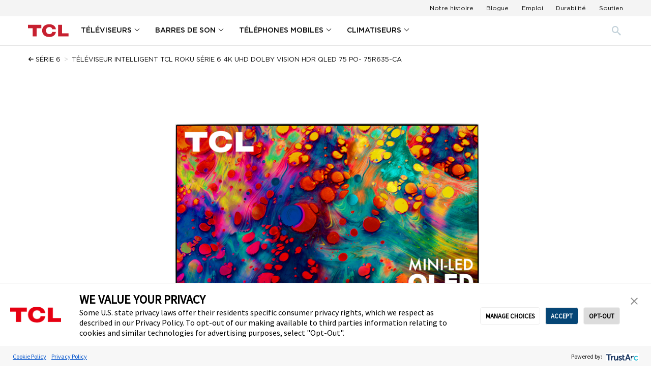

--- FILE ---
content_type: text/html;charset=utf-8
request_url: https://www.tcl.com/ca/fr/products/home-theater/6-series/75-class-6-series-4k-qled-hdr-smart-roku-tv-75r635-ca
body_size: 214274
content:


<!DOCTYPE HTML>
<html lang="fr">
    <head>
    <meta charset="UTF-8"/>
    
    
    
    <title> Téléviseur intelligent TCL Roku série 6 4K UHD Dolby Vision HDR QLED 75 po - 75R635-CA | TCL Canada</title>
    
    
    <meta name="description" content="Le téléviseur TCL série 6 4K QLED est doté des technologies Quantum Dot et HDR Pro Pack avec Dolby Vision. Des milliers de chaînes en continu sont accessibles par une interface simple et intuitive dans un design moderne et élégant."/>
    <meta name="template" content="product"/>
    <meta name="viewport" content="width=device-width, initial-scale=1"/>

    
    <meta property="og:type" content="profile"/>
    <meta property="og:url" content="https://www.tcl.com/ca/fr/products/home-theater/6-series/75-class-6-series-4k-qled-hdr-smart-roku-tv-75r635-ca"/>
    <meta property="og:title" content="Téléviseur intelligent TCL Roku série 6 4K UHD Dolby Vision HDR QLED 75 po - 75R635-CA"/>
    <meta property="og:site_name" content="TCL"/>
    <meta property="og:description" content="Le téléviseur TCL série 6 4K QLED est doté des technologies Quantum Dot et HDR Pro Pack avec Dolby Vision. Des milliers de chaînes en continu sont accessibles par une interface simple et intuitive dans un design moderne et élégant."/>
    <meta property="og:image" content="https://www.tcl.com/usca/content/dam/tcl/product/home-theater/6-series/teaser/55R635-Front-HERO.png"/>

    <meta name="twitter:card" content="summary"/>
    <meta name="twitter:description" content="Le téléviseur TCL série 6 4K QLED est doté des technologies Quantum Dot et HDR Pro Pack avec Dolby Vision. Des milliers de chaînes en continu sont accessibles par une interface simple et intuitive dans un design moderne et élégant."/>
    <meta name="twitter:title" content="Téléviseur intelligent TCL Roku série 6 4K UHD Dolby Vision HDR QLED 75 po - 75R635-CA"/>
    <meta name="twitter:site" content="@TCL_CA"/>
    <meta name="twitter:image" content="https://www.tcl.com/usca/content/dam/tcl/product/home-theater/6-series/teaser/55R635-Front-HERO.png"/>

    
    
    <meta name="ps-key" content="6118-63a1f2573723c8000d1a653c"/>
    <meta name="ps-country" content="CA"/>
    
    <meta name="ps-language" content="fr"/>
    <script type="text/javascript" src="//cdn.pricespider.com/1/lib/ps-widget.js" async></script>
    <script type="text/javascript">
        window.addEventListener("DOMContentLoaded", (event) => {
            PriceSpider.rebind();
        });
    </script>

    <!-- producthead.html: Cookie Utils -->
    <script type="text/javascript">
        function getCookie(name) {
            var v = document.cookie.match('(^|;) ?' + name + '=([^;]*)(;|$)');
            return v ? v[2] : null;
        }
        function setCookie(name, value, days) {
            var d = new Date;
            d.setTime(d.getTime() + 24*60*60*1000*days);
            document.cookie = name + "=" + value + ";path=/;expires=" + d.toGMTString();
        }
        function deleteCookie(name) {
            setCookie(name, '', -1);
        }
    </script>

    <!-- producthead.html: Google Tag Manager (Deferred) -->
    <script type="text/plain" data-cookie-consent="required">(function(w,d,s,l,i){w[l]=w[l]||[];w[l].push({'gtm.start':new Date().getTime(),event:'gtm.js'});var f=d.getElementsByTagName(s)[0],j=d.createElement(s),dl=l!='dataLayer'?'&l='+l:'';j.async=true;j.src='https://www.googletagmanager.com/gtm.js?id='+i+dl;f.parentNode.insertBefore(j,f);})(window,document,'script','dataLayer','GTM-WN7G38L');</script>
    <!-- producthead.html: END Google Tag Manager -->

    <!-- producthead.html: Attribute Pixel (Deferred) -->
    <script type="text/plain" data-cookie-consent="required" src="https://pixel.veritone-ce.com/" defer pixel-id="9e6c9f12-cb1f-4bbb-9c6f-57f92e7b8dd6"></script>
    <!-- producthead.html: END Attribute Pixel -->

    <!-- producthead.html: Magellan Pixel (Deferred) -->
    <script type="text/plain" data-cookie-consent="required" src="https://cdn.mgln.ai/pixel.min.js?token=019933c009067cd4a42988a643955d6d" data-script-id="magellan-lib"></script>
    <script type="text/plain" data-cookie-consent="required" data-depends-on="magellan-lib">MAI.emit('view')</script>
    <!-- producthead.html: END Magellan Pixel -->

    <!-- producthead.html: reCAPTCHA-->
    <script src="https://www.google.com/recaptcha/api.js?render=6LewUG4nAAAAAI5a_xxp2Feuj-U3AOycd1yLcmnV"></script>
    <!-- producthead.html: END reCAPTCHA-->

    <!-- producthead.html: Shopify (init) -->
    <script src="https://sdks.shopifycdn.com/buy-button/latest/buybutton.min.js"></script>
    <!-- producthead.html: END Shopify (init) -->

    <!-- shopify.html: Shopify cart setup  -->
<script>
    window.addEventListener('load', function(event) {
        const productDetails = document.querySelector('#product-details');
        const cartProvider = getCookie('tcl-cart');

        window.shopifyMobilTechClient = ShopifyBuy.buildClient({
            domain: "us-store.tcl.com",
            storefrontAccessToken: "15554cfa2c2a00df3840101fa018aad5",
        });

        window.shopifyMobilTechControl = ShopifyBuy.UI.init(window.shopifyMobilTechClient);

        window.shopifyUnisClient = ShopifyBuy.buildClient({
            domain: "tcl-mart.myshopify.com",
            storefrontAccessToken: "0b1b622c13bc1576e74cf5f8e46b24a0",
        });

        window.shopifyUnisControl = ShopifyBuy.UI.init(window.shopifyUnisClient);

        if (productDetails && productDetails.classList.contains('e-com-provider-mobiltech')) {
            window.shopifyBuyClient = window.shopifyMobilTechClient;
            window.shopifyUIControl = window.shopifyMobilTechControl;
        } else {
            if((productDetails && productDetails.classList.contains('e-com-provider-unis')) || cartProvider == 'unis') {
                window.shopifyBuyClient = window.shopifyUnisClient;
                window.shopifyUIControl = window.shopifyUnisControl;
            } else {
                window.shopifyBuyClient = window.shopifyMobilTechClient;
                window.shopifyUIControl = window.shopifyMobilTechControl;
            }
        }

        window.shopifyCart = window.shopifyUIControl.createComponent('cart', {
            options: {
                cart: {
                    startOpen: false,
                    text: {
                        title: "YOUR CART",
                        total: "Subtotal",
                        button: "Checkout",
                        notice: "",
                    },
                    styles: {
                        title: {
                            color: "#090909",
                            "line-height": `1.7`,
                            "font-size": `14px `,
                        },
                        header: {
                            color: "#090909",
                        },
                        lineItems: {
                            color: "#090909",
                            "font-family": "'Gotham',Helvetica,Roboto,Arial,sans-serif",
                            "font-style": `normal`,
                            "font-weight": `normal`,
                            "font-size": `16px`,
                            "line-height": `15px`,
                            "letter-spacing": `0.113636px`,
                            "text-transform": `uppercase`,
                        },
                        subtotalText: {
                            color: "#090909",
                            "font-family": "'Gotham',Helvetica,Roboto,Arial,sans-serif",
                            "font-style": `normal`,
                            "font-weight": `normal`,
                            "font-size": `18px`,
                            "line-height": `15px`,
                            "letter-spacing": `0.113636px`,
                            "text-transform": `uppercase`,
                        },
                        subtotal: {
                            color: "#090909",
                            "font-family": "'Gotham',Helvetica,Roboto,Arial,sans-serif",
                            "font-style": `normal`,
                            "font-weight": `700`,
                            "font-size": `18px`,
                            "line-height": `15px`,
                            "letter-spacing": `0.113636px`,
                            "text-transform": `uppercase`,
                        },
                        notice: {
                            color: "#090909",
                        },
                        currency: {
                            color: "#090909",
                        },
                        close: {
                            color: "#090909",
                            ":hover": {
                                color: "#090909",
                            },
                        },
                        empty: {
                            color: "#090909",
                        },
                        noteDescription: {
                            color: "#090909",
                        },
                        discountText: {
                            color: "#090909",
                        },
                        discountIcon: {
                            fill: "#090909",
                        },
                        discountAmount: {
                            color: "#090909",
                        },
                        img: {
                            height: "100px !important",
                        },
                        button: {
                            "background-color": "#C72030",
                            "font-family": 'Helvetica,Roboto,Arial,sans-serif',
                            "text-transform": "uppercase",
                            "border": "2px solid transparent",
                            "border-radius": "5px",
                            "font-size": "12px",
                            "font-weight": "700",
                            "line-height": "40px",
                            "white-space": "nowrap",
                            "margin": "0 0 1rem",
                            "padding": "0 20px",
                            "width": "100%",
                            "transition": "background-color 0.25s ease-out,color 0.25s ease-out",
                            ":hover": {
                                "background-color": "#a91b29",
                            },
                            ":focus": {
                                "background-color": "#a91b29",
                            },
                        },
                    },
                    events: {
                        afterInit: (cart) => {
                            document.body.classList.add("cart-initialized");
                            
                            cart.onCheckout = (model = cart.model) => {
                                const url = new URL(model.webUrl || cart.model.webUrl);

                                url.searchParams.delete('channel');
                                url.searchParams.delete('channel_iframe');

                                deleteCookie('tcl-cart');
                                window.location.assign(url.toString());
                            };
                        },
                        updateItemQuantity: (cart) => {
                            var iframe = document.querySelector('.shopify-buy-cart-wrapper iframe');
                            var innerDoc = (iframe.contentDocument) ? iframe.contentDocument : iframe.contentWindow.document;
                            
                            const disabledIncrementStyle = {
                                position: "relative",
                                zIndex: "1",
                                left: "-24px",
                            };

                            const disabledInputStyle = {
                                backgroundColor: "#ffffff",
                                position: "relative",
                                zIndex: "2",
                            };
                        }
                    },
                },
                toggle: {
                    sticky: false,
                    iframe: false,
                    templates: {
                        count: '<span class="{{data.classes.toggle.count}}" data-element="toggle.count">{{data.count}}</span>',
                    },
                    contents: {
                        count: true,
                        icon: false,
                        title: false,
                    },
                    events: {
                        afterInit: function (component) {
                            document.getElementById('shopify-cart-trigger').appendChild(component.node);
                        },
                    },
                },
                lineItem: {
                    styles: {
                        variantTitle: {
                            color: "#090909",
                        },
                        title: {
                            color: "#090909",
                        },
                        price: {
                            color: "#090909",
                        },
                        fullPrice: {
                            color: "#090909",
                        },
                        discount: {
                            color: "#090909",
                        },
                        discountIcon: {
                            fill: "#090909",
                        },
                        quantity: {
                            color: "#090909",
                        },
                        quantityIncrement: {
                            color: "#090909",
                            "border-color": "#A6A6A6",
                        },
                        quantityDecrement: {
                            color: "#090909",
                            "border-color": "#A6A6A6",
                        },
                        quantityInput: {
                            color: "#090909",
                            "border-color": "#A6A6A6",
                        },
                    },
                    templates: {
                        quantity:`<div class="{{data.classes.lineItem.quantity}}" data-element="lineItem.quantity">
                        <button class="{{data.classes.lineItem.quantityButton}} {{data.classes.lineItem.quantityDecrement}}" type="button" data-line-item-id="{{data.id}}" data-element="lineItem.quantityDecrement">
                            <svg xmlns="http://www.w3.org/2000/svg" viewBox="0 0 16 16"><path d="M4 7h8v2H4z"/></svg><span class="visuallyhidden">{{data.text.quantityDecrementAccessibilityLabel}}</span>
                        </button>
                        <input class="{{data.classes.lineItem.quantityInput}}" type="number" min="0" max="5" aria-label="{{data.text.quantityInputAccessibilityLabel}}" data-line-item-id="{{data.id}}" value="{{data.quantity}}" data-element="lineItem.quantityInput" readonly>
                        <button class="{{data.classes.lineItem.quantityButton}} {{data.classes.lineItem.quantityIncrement}}" type="button" data-line-item-id="{{data.id}}" data-element="lineItem.quantityIncrement">
                            <svg xmlns="http://www.w3.org/2000/svg" viewBox="0 0 16 16"><path d="M12 7H9V4H7v3H4v2h3v3h2V9h3z"/></svg><span class="visuallyhidden">{{data.text.quantityIncrementAccessibilityLabel}}</span>
                        </button>
                        </div>`
                    },
                },
            },
        });
    });
</script>
<!-- shopify.html: END Shopify cart setup  -->


    

    <!-- producthead.html: BV Schema.org markup -->
    <script async type="text/javascript">
        (function(){
            var structuredData = {
                "@context" : "https://schema.org",
                "@type" : "Product",
                "@id" : window.location.href,
                "name" : 'Téléviseur intelligent TCL Roku série 6 4K UHD Dolby Vision HDR QLED 75 po \u002D 75R635\u002DCA',
                "image" : "https://www.tcl.com/usca/content/dam/tcl/product/home-theater/6-series/teaser/55R635-Front-HERO.png",
                "sku" : '75R635\u002DCA',
                "brand" : "TCL"
            }  
            var script = document.createElement('script');
            script.type = "application/ld+json";
            script.innerHTML = JSON.stringify(structuredData);
            document.getElementsByTagName('head')[0].appendChild(script);
        })(document)
    </script>
    <!-- producthead.html: END BV Schema.org markup -->

    <!-- producthead.html: Google Tag Manager (noscript) -->
    <noscript><iframe src="https://www.googletagmanager.com/ns.html?id=GTM-WN7G38L" height="0" width="0" style="display:none;visibility:hidden"></iframe></noscript>
    <!-- producthead.html: END Google Tag Manager (noscript) -->
    
    <!-- producthead.html: Shopify Product (init) -->
    <script>
        async function getProductId() {
            const handle = '75-class-6-series-4k-qled-hdr-smart-roku-tv-75r635-ca';
            const product = await window.shopifyBuyClient.product.fetchByHandle(handle);
            const productId = product.id.replace("gid://shopify/Product/", "");
            return productId;
        }

        function setProductButton(pid, elem, mode) {
            // console.log('Creating ATC button at #'+elem+' with a product ID of '+pid);
            window.shopifyUIControl.createComponent("product", {
                id: pid,
                node: document.getElementById(elem),
                options: {
                    product: {
                        iframe: false,
                        buttonDestination: "cart",
                        contents: {
                            img: false,
                            title: false,
                            price: false
                        },
                        styles: {
                            button: {
                                "background-color": "#C72030",
                                "font-family": 'Helvetica,Roboto,Arial,sans-serif',
                                "text-transform": "uppercase",
                                "border": "2px solid transparent",
                                "border-radius": "5px",
                                "font-size": "12px",
                                "font-weight": "700",
                                "line-height": "40px",
                                "white-space": "nowrap",
                                "margin": "0 0 1rem",
                                "padding": "0 20px",
                                "width": "100%",
                                "transition": "background-color 0.25s ease-out,color 0.25s ease-out",
                                ":hover": {
                                    "background-color": "#a91b29",
                                },
                                ":focus": {
                                    "background-color": "#a91b29",
                                },
                            },
                        },
                        text: {
                            button: "Add to Cart",
                        },
                        events: {
                            addVariantToCart: function (product) {
                                setCookie('tcl-cart', mode, 30);
                                // console.log('Product added to cart!', product);
                            },
                        },
                    },
                },
            });
        }
    </script>
    <!-- producthead.html: END Shopify Product (init) -->

    <!-- producthead.html: BazaarVoice Loader (Deferred)-->
    
    
    <script async type="text/plain" data-cookie-consent="required" src="https://apps.bazaarvoice.com/deployments/tcl/main_site/production/fr_CA/bv.js"></script>

     <!-- producthead.html: End of BazaarVoice Loader-->

    
        <link rel="alternate" hreflang="en-ca" href="https://www.tcl.com/ca/en/products/home-theater/6-series/75-class-6-series-4k-qled-hdr-smart-roku-tv-75r635-ca"/>
    
        <link rel="alternate" hreflang="fr-ca" href="https://www.tcl.com/ca/fr/products/home-theater/6-series/75-class-6-series-4k-qled-hdr-smart-roku-tv-75r635-ca"/>
    

    <link href="https://www.tcl.com/ca/fr/products/home-theater/6-series/75-class-6-series-4k-qled-hdr-smart-roku-tv-75r635-ca" rel="canonical"/>

    <link rel="icon" type="image/png" href="/usca/etc.clientlibs/tcl/clientlibs/clientlib-site/resources/icons/favicon.png"/>
    <link rel="icon" href="/usca/etc.clientlibs/tcl/clientlibs/clientlib-site/resources/icons/favicon.ico"/>
    <link rel="apple-touch-icon" sizes="96x96" href="/usca/etc.clientlibs/tcl/clientlibs/clientlib-site/resources/icons/favicon_96.png"/>
    <link rel="apple-touch-icon" sizes="128x128" href="/usca/etc.clientlibs/tcl/clientlibs/clientlib-site/resources/icons/favicon_128.png"/>
    <link rel="apple-touch-icon" sizes="256x256" href="/usca/etc.clientlibs/tcl/clientlibs/clientlib-site/resources/icons/favicon_256.png"/>

    

    

    
<link rel="stylesheet" href="/usca/etc.clientlibs/tcl/clientlibs/clientlib-base.min.css" type="text/css">
<link rel="stylesheet" href="/usca/etc.clientlibs/tcl/clientlibs/clientlib-site.min.css" type="text/css">




    
    
    

    

    
    
    

    
</head>
    <body data-id="product" class="product base page basicpage">
        
        
            <div class="dialog-off-canvas-main-canvas" data-off-canvas-main-canvas>
                

<div class="cmp-experiencefragment cmp-experiencefragment--"><div class="xfpage page basicpage">


    
    <div class="cmp-container">
        


<div class="aem-Grid aem-Grid--12 aem-Grid--default--12 ">
    
    <div class="headerUpdated aem-GridColumn aem-GridColumn--default--12">
    <div class="off-canvas position-left is-transition-overlap is-closed" id="off-canvas-panel" data-off-canvas data-transition="overlap">
        <nav role="navigation" class="block-main-navigation">
            <ul data-close-on-click-inside="false">
                <li class="is-drilldown">
                    <a href="#" target="" rel="" class="menu-mega">Produits</a>
                    <ul role="menu" class="menu vertical" data-close-on-click-inside="false" data-drilldown>
                        <li>
                            <a>Téléviseurs</a>
                            <ul class="menu vertical" data-close-on-click-inside="false">
                                
                                <div class="accordion" data-accordion>
                                    <div data-accordion-item class="accordion-item is-active">
                                        <a class="accordion-title" aria-label="Téléviseurs" href="https://www.tcl.com/ca/fr/products/home-theater">Téléviseurs</a>
                                        <div class="menu-category accordion-content" data-tab-content>
                                            <ul class="menu vertical" data-close-on-click-inside="false">
                                                
                                                    <li role="menuitem" class="menu-teaser">
                                                        <a href="https://www.tcl.com/ca/fr/products/home-theater/qled-tvs">
                                                            <h4>QLED TVs</h4>
                                                            <h5>4K QLED</h5>
                                                            <h6>50&#34; - 98&#34;</h6>
                                                        </a>
                                                    </li>
                                                
                                                <li class="menu-teaser">
                                                    <a href="https://www.tcl.com/ca/fr/catalog/home-theater" target="_self" class="button hollow">Voir Tous</a>
                                                    <a href="https://www.tcl.com/ca/fr/products/home-theater" aria-label="Apprendre encore plus: Téléviseurs" class="button hollow">Apprendre encore plus</a>
                                                </li>
                                            </ul>
                                        </div>
                                    </div>
                                </div>
                            </ul>
                        </li>
                    
                        <li>
                            <a>BARRES DE SON</a>
                            <ul class="menu vertical" data-close-on-click-inside="false">
                                
                                <div class="accordion" data-accordion>
                                    <div data-accordion-item class="accordion-item is-active">
                                        <a class="accordion-title" aria-label="BARRES DE SON" href="https://www.tcl.com/ca/fr/products/sound-bars">BARRES DE SON</a>
                                        <div class="menu-category accordion-content" data-tab-content>
                                            <ul class="menu vertical" data-close-on-click-inside="false">
                                                
                                                    <li role="menuitem" class="menu-teaser">
                                                        <a href="https://www.tcl.com/ca/fr/products/sound-bars/q-class-sound-bars/q-class-5-1-channel-sound-bar-q6510-ca">
                                                            <h4>Q Class 5.1 Ch</h4>
                                                            <h5>5.1 Channel Sound Bar</h5>
                                                            <h6>Q6510-CA</h6>
                                                        </a>
                                                    </li>
                                                
                                                    <li role="menuitem" class="menu-teaser">
                                                        <a href="https://www.tcl.com/ca/fr/products/sound-bars/q-class-sound-bars/q-class-3-1-channel-sound-bar-q6310-ca">
                                                            <h4>Q Class 3.1 Ch</h4>
                                                            <h5>3.1 Channel Sound Bar</h5>
                                                            <h6>Q63510-CA</h6>
                                                        </a>
                                                    </li>
                                                
                                                    <li role="menuitem" class="menu-teaser">
                                                        <a href="https://www.tcl.com/ca/fr/products/sound-bars/s-class-sound-bars/s-class-5-1-channel-sound-bar-s4510-ca">
                                                            <h4>S Class 5.1 Ch</h4>
                                                            <h5>5.1 Channel Sound Bar</h5>
                                                            <h6>S4510-CA</h6>
                                                        </a>
                                                    </li>
                                                
                                                    <li role="menuitem" class="menu-teaser">
                                                        <a href="https://www.tcl.com/ca/fr/products/sound-bars/s-class-sound-bars/s-class-3-1-channel-sound-bar-s4310-ca">
                                                            <h4>S Class 3.1 Ch</h4>
                                                            <h5>3.1 Channel Sound Bar</h5>
                                                            <h6>S4310-CA</h6>
                                                        </a>
                                                    </li>
                                                
                                                    <li role="menuitem" class="menu-teaser">
                                                        <a href="https://www.tcl.com/ca/fr/products/sound-bars/s-class-sound-bars/s-class-2-1-channel-sound-bar-s4210-ca">
                                                            <h4>S Class 2.1 Ch</h4>
                                                            <h5>2.1 Channel Sound Bar</h5>
                                                            <h6>S4210-CA</h6>
                                                        </a>
                                                    </li>
                                                
                                                    <li role="menuitem" class="menu-teaser">
                                                        <a href="https://www.tcl.com/ca/fr/products/sound-bars/alto-7-plus/tcl-36-alto-7-plus-21-channel-sound-bar-ts7010">
                                                            <h4>Alto 7+</h4>
                                                            <h5>2.1 Alto 7+</h5>
                                                            
                                                        </a>
                                                    </li>
                                                
                                                    <li role="menuitem" class="menu-teaser">
                                                        <a href="https://www.tcl.com/ca/fr/products/sound-bars/alto-7/tcl-36-alto-7-20-channel-sound-bar-ts7000">
                                                            <h4>Alto 7</h4>
                                                            <h5>2.0 Alto 7</h5>
                                                            
                                                        </a>
                                                    </li>
                                                
                                                    <li role="menuitem" class="menu-teaser">
                                                        <a href="https://www.tcl.com/ca/fr/products/sound-bars/alto-5-plus/tcl-32-alto-5-plus-21-channel-sound-bar-ts5010">
                                                            <h4>Alto 5+</h4>
                                                            <h5>2.1 Alto 5+</h5>
                                                            
                                                        </a>
                                                    </li>
                                                
                                                    <li role="menuitem" class="menu-teaser">
                                                        <a href="https://www.tcl.com/ca/fr/products/sound-bars/alto-5/tcl-32-alto-5-20-channel-sound-bar-ts5000">
                                                            <h4>Alto 5</h4>
                                                            <h5>2.0 Alto 5</h5>
                                                            
                                                        </a>
                                                    </li>
                                                
                                                <li class="menu-teaser">
                                                    <a href="https://www.tcl.com/ca/fr/catalog/sound-bars" target="_self" class="button hollow">Voir Tous</a>
                                                    <a href="https://www.tcl.com/ca/fr/products/sound-bars" aria-label="Apprendre encore plus: BARRES DE SON" class="button hollow">Apprendre encore plus</a>
                                                </li>
                                            </ul>
                                        </div>
                                    </div>
                                </div>
                            </ul>
                        </li>
                    
                        <li>
                            <a>Téléphones Mobiles</a>
                            <ul class="menu vertical" data-close-on-click-inside="false">
                                
                                <div class="accordion" data-accordion>
                                    <div data-accordion-item class="accordion-item is-active">
                                        <a class="accordion-title" aria-label="Téléphones Mobiles" href="https://www.tcl.com/ca/fr/products/mobile">Téléphones Mobiles</a>
                                        <div class="menu-category accordion-content" data-tab-content>
                                            <ul class="menu vertical" data-close-on-click-inside="false">
                                                
                                                    <li role="menuitem" class="menu-teaser">
                                                        <a href="https://www.tcl.com/ca/fr/products/mobile/60-series/60-xe-nxtpaper-5g">
                                                            <h4>60 XE NXTPAPER 5G</h4>
                                                            
                                                            
                                                        </a>
                                                    </li>
                                                
                                                    <li role="menuitem" class="menu-teaser">
                                                        <a href="https://www.tcl.com/ca/fr/products/mobile/tcl-50-series/tcl-50-xe-nxtpaper-5g-bleu-espace">
                                                            <h4>50 XE NXTPAPER 5G</h4>
                                                            <h5>Réimaginez Ce Que Vous Voyez</h5>
                                                            <h6>T614J</h6>
                                                        </a>
                                                    </li>
                                                
                                                    <li role="menuitem" class="menu-teaser">
                                                        <a href="https://www.tcl.com/ca/fr/products/mobile/tcl-40-series/tcl-40-xe-5g-noir-etoile">
                                                            <h4>40 XE 5G</h4>
                                                            <h5>Des images brillantes et des performances 5G </h5>
                                                            <h6>T609J</h6>
                                                        </a>
                                                    </li>
                                                
                                                    <li role="menuitem" class="menu-teaser">
                                                        <a href="https://www.tcl.com/ca/fr/products/mobile/tcl-30-series/30-5g">
                                                            <h4>30 5G</h4>
                                                            <h5>Affichez Votre Style</h5>
                                                            <h6>T776O</h6>
                                                        </a>
                                                    </li>
                                                
                                                    <li role="menuitem" class="menu-teaser">
                                                        <a href="https://www.tcl.com/ca/fr/products/mobile/tcl-30-series/30-xe-5g">
                                                            <h4>30 XE 5G</h4>
                                                            <h5>Participez. Interagissez. Captivez.</h5>
                                                            <h6>T767G</h6>
                                                        </a>
                                                    </li>
                                                
                                                    <li role="menuitem" class="menu-teaser">
                                                        <a href="https://www.tcl.com/ca/fr/products/mobile/tcl-20-series/tcl-20-pro-5g">
                                                            <h4>20 Pro 5G</h4>
                                                            <h5>Voir au-delà de la vue</h5>
                                                            <h6>T810S</h6>
                                                        </a>
                                                    </li>
                                                
                                                    <li role="menuitem" class="menu-teaser">
                                                        <a href="https://www.tcl.com/ca/fr/products/mobile/tcl-20-series/tcl-20s">
                                                            <h4>20S</h4>
                                                            <h5>Laissez libre cours à votre imagination </h5>
                                                            <h6>T773O</h6>
                                                        </a>
                                                    </li>
                                                
                                                    <li role="menuitem" class="menu-teaser">
                                                        <a href="https://www.tcl.com/ca/fr/products/mobile/tcl-10-pro/t799b">
                                                            <h4>10 Pro</h4>
                                                            
                                                            <h6>T799B</h6>
                                                        </a>
                                                    </li>
                                                
                                                    <li role="menuitem" class="menu-teaser">
                                                        <a href="https://www.tcl.com/ca/fr/products/mobile/tcl-10-l/t770b">
                                                            <h4>10L</h4>
                                                            
                                                            <h6>T770B</h6>
                                                        </a>
                                                    </li>
                                                
                                                    <li role="menuitem" class="menu-teaser">
                                                        <a href="https://www.tcl.com/ca/fr/products/mobile/tablets/nxtpaper-11">
                                                            <h4>NXTPAPER 11</h4>
                                                            <h5>DES PERFORMANCES GRAPHIQUES COMME VOUS N’EN AVEZ JAMAIS VUES</h5>
                                                            
                                                        </a>
                                                    </li>
                                                
                                                    <li role="menuitem" class="menu-teaser">
                                                        <a href="https://www.tcl.com/ca/fr/products/mobile/tablets/tab-10-gen-2">
                                                            <h4>TAB 10 GEN 2</h4>
                                                            <h5>DES PERFORMANCES GRAPHIQUES COMME VOUS N’EN AVEZ JAMAIS VUES</h5>
                                                            
                                                        </a>
                                                    </li>
                                                
                                                    <li role="menuitem" class="menu-teaser">
                                                        <a href="https://www.tcl.com/ca/fr/products/mobile/tablets/nxtpaper-11-plus">
                                                            <h4>NXTPAPER 11 Plus</h4>
                                                            
                                                            
                                                        </a>
                                                    </li>
                                                
                                                    <li role="menuitem" class="menu-teaser">
                                                        <a href="https://www.tcl.com/ca/fr/products/mobile/smartphones/tcl-303-noir">
                                                            <h4>303</h4>
                                                            <h5>Les essentiels intelligents</h5>
                                                            <h6>5131E</h6>
                                                        </a>
                                                    </li>
                                                
                                                    <li role="menuitem" class="menu-teaser">
                                                        <a href="https://www.tcl.com/ca/fr/products/mobile/smartphones/tcl-502">
                                                            <h4>502</h4>
                                                            <h5>FONCTIONNEL ET ACCESSIBLE</h5>
                                                            
                                                        </a>
                                                    </li>
                                                
                                                    <li role="menuitem" class="menu-teaser">
                                                        <a href="https://www.tcl.com/ca/fr/products/mobile/feature-phones/tcl-flip-volcano-black">
                                                            <h4>FLIP</h4>
                                                            <h5>La Simplicité Familière</h5>
                                                            <h6>4058E</h6>
                                                        </a>
                                                    </li>
                                                
                                                <li class="menu-teaser">
                                                    <a href="https://www.tcl.com/ca/fr/products/mobile" target="_self" class="button hollow">Voir Tous</a>
                                                    <a href="https://www.tcl.com/ca/fr/products/mobile" aria-label="Apprendre encore plus: Téléphones Mobiles" class="button hollow">Apprendre encore plus</a>
                                                </li>
                                            </ul>
                                        </div>
                                    </div>
                                </div>
                            </ul>
                        </li>
                    
                        <li>
                            <a>Climatiseurs</a>
                            <ul class="menu vertical" data-close-on-click-inside="false">
                                
                                <div class="accordion" data-accordion>
                                    <div data-accordion-item class="accordion-item is-active">
                                        <a class="accordion-title" aria-label="Climatiseurs" href="https://www.tcl.com/ca/fr/products/appliances">Climatiseurs</a>
                                        <div class="menu-category accordion-content" data-tab-content>
                                            <ul class="menu vertical" data-close-on-click-inside="false">
                                                
                                                    <li role="menuitem" class="menu-teaser">
                                                        <a href="https://www.tcl.com/ca/fr/products/appliances/window-air-conditioners">
                                                            <h4>Climatiseur de fenêtre</h4>
                                                            
                                                            
                                                        </a>
                                                    </li>
                                                
                                                    <li role="menuitem" class="menu-teaser">
                                                        <a href="https://www.tcl.com/ca/fr/products/appliances/portable-air-conditioners">
                                                            <h4>climatiseur portable</h4>
                                                            
                                                            
                                                        </a>
                                                    </li>
                                                
                                                    <li role="menuitem" class="menu-teaser">
                                                        <a href="https://www.tcl.com/ca/fr/products/appliances/dehumidifiers">
                                                            <h4>DÉSHUMIDIFICATEURS</h4>
                                                            
                                                            
                                                        </a>
                                                    </li>
                                                
                                                <li class="menu-teaser">
                                                    <a href="https://www.tcl.com/ca/fr/catalog/appliances" target="_self" class="button hollow">Voir Tous</a>
                                                    <a href="https://www.tcl.com/ca/fr/products/appliances" aria-label="Apprendre encore plus: Climatiseurs" class="button hollow">Apprendre encore plus</a>
                                                </li>
                                            </ul>
                                        </div>
                                    </div>
                                </div>
                            </ul>
                        </li>
                    </ul>
                </li>
                <li>
                    <a href="#" target="" rel="">Support</a>
                    <ul data-close-on-click-inside="false" role="menu">
                        <li><a href="https://www.tcl.com/ca/fr/about-us/our-story" target="_self">Notre histoire</a></li>
                    
                        <li><a href="https://www.tcl.com/ca/fr/blog" target="_self">Blogue</a></li>
                    
                        <li><a href="https://www.tcl.com/ca/fr/about-us/employment" target="_self">Emploi</a></li>
                    
                        <li><a href="https://www.tcl.com/ca/fr/sustainability" target="_self">Durabilité</a></li>
                    
                        <li><a href="https://support.tcl.com/ca?kb_language=fr_FR" target="_blank">Soutien</a></li>
                    </ul>
                </li>
            </ul>
        </nav>
    </div>
    
    <!-- BEGIN off-canvas content -->
    <div class="off-canvas-content" id="off-canvas-content" data-off-canvas-content>
        <header id="site-header">
            <div class="header-upper">
                <div class="row">
                    <div class="column">
                        <nav>
                            <ul>
                                <li><a href="https://www.tcl.com/ca/fr/about-us/our-story" target="_self">Notre histoire</a></li>
                            
                                <li><a href="https://www.tcl.com/ca/fr/blog" target="_self">Blogue</a></li>
                            
                                <li><a href="https://www.tcl.com/ca/fr/about-us/employment" target="_self">Emploi</a></li>
                            
                                <li><a href="https://www.tcl.com/ca/fr/sustainability" target="_self">Durabilité</a></li>
                            
                                <li><a href="https://support.tcl.com/ca?kb_language=fr_FR" target="_blank">Soutien</a></li>
                            </ul>
                        </nav>
                    </div>
                </div>
            </div>
            <div class="row">
                <div class="header-inner column small-order-2 medium-order-1" role="banner">
                    <div id="block-tcl-branding" class="block-wrapper">
                        <a href="https://www.tcl.com/ca/fr" title="Accueil" rel="home"><span>TCL</span></a>
                    </div>
                    <button type="button" class="menu-icon hide-for-large" data-toggle="off-canvas-panel" aria-expanded="false" aria-controls="off-canvas-panel">Menu</button>
                    <div class="title-bar">
                        <div class="main-menu-wrapper show-for-large">
                            <nav role="navigation" class="block-main-navigation">
                                <ul data-hover-pane="true" data-close-on-click-inside="false" role="menubar" class="dropdown menu">
                                    <li role="menuitem" aria-haspopup="true" class="is-dropdown-submenu-parent opens-right">
                                        <a class="menu-mega" href="#">Téléviseurs</a>
                                        <ul data-close-on-click-inside="false" data-submenu role="menubar" data-hover-pane="true" class="submenu is-dropdown-submenu first-sub vertical dropdown-pane">
                                            <li class="accordion" data-accordion>
                                                <div data-accordion-item class="accordion-item is-active">
                                                    <a class="accordion-title" aria-label="Téléviseurs" href="#">Téléviseurs</a>
                                                    <div class="menu-category accordion-content" data-tab-content>
                                                        <p>Profitez-en plus avec la gamme de téléviseurs intelligents primés de TCL.</p>
                                                        <div class="call-to-action">
                                                            <a href="https://www.tcl.com/ca/fr/products/home-theater" aria-label="Apprendre encore plus: Téléviseurs">Apprendre encore plus</a>
                                                        </div>
                                                        <ul class="menu-teasers" role="menu">
                                                            
                                                                <li role="menuitem">
                                                                    <div class="menu-teaser product-tile">
                                                                        <a href="https://www.tcl.com/ca/fr/products/home-theater/qled-tvs" target="_self">
                                                                            <img src="/usca/content/dam/tcl/product/home-theater/q-series/65q750g/65Q750G-Front.png" alt="QLED TVs"/>
                                                                            <h4>QLED TVs</h4>
                                                                            <h5>4K QLED</h5>
                                                                            <h6>50&#34; - 98&#34;</h6>
                                                                            <div class="hidden-action">
                                                                                Voir Maintenant
                                                                            </div>
                                                                        </a>
                                                                    </div>
                                                                </li>
                                                            
                                                            <li role="menuitem">
                                                                <div class="menu-teaser product-tile pager-cta">
                                                                    <h4>
                                                                        <a href="https://www.tcl.com/ca/fr/catalog/home-theater" target="_self">Voir Tous</a>
                                                                    </h4>
                                                                </div>
                                                            </li>
                                                        </ul>
                                                    </div>
                                                </div>
                                            </li>
                                            <li style="flex-grow: 1"></li>
                                        </ul>
                                    </li>
                                
                                    <li role="menuitem" aria-haspopup="true" class="is-dropdown-submenu-parent opens-right">
                                        <a class="menu-mega" href="#">BARRES DE SON</a>
                                        <ul data-close-on-click-inside="false" data-submenu role="menubar" data-hover-pane="true" class="submenu is-dropdown-submenu first-sub vertical dropdown-pane">
                                            <li class="accordion" data-accordion>
                                                <div data-accordion-item class="accordion-item is-active">
                                                    <a class="accordion-title" aria-label="BARRES DE SON" href="#">BARRES DE SON</a>
                                                    <div class="menu-category accordion-content" data-tab-content>
                                                        <p>Ajoutez à votre cinéma maison un son ambiophonique plus enveloppant.</p>
                                                        <div class="call-to-action">
                                                            <a href="https://www.tcl.com/ca/fr/products/sound-bars" aria-label="Apprendre encore plus: BARRES DE SON">Apprendre encore plus</a>
                                                        </div>
                                                        <ul class="menu-teasers" role="menu">
                                                            
                                                                <li role="menuitem">
                                                                    <div class="menu-teaser product-tile">
                                                                        <a href="https://www.tcl.com/ca/fr/products/sound-bars/q-class-sound-bars/q-class-5-1-channel-sound-bar-q6510-ca" target="_self">
                                                                            <img src="/usca/content/dam/tcl/product/sound-bars/q-class/q6510/Q6510_group_top-front-720x480.png" alt="Q Class 5.1 Ch"/>
                                                                            <h4>Q Class 5.1 Ch</h4>
                                                                            <h5>5.1 Channel Sound Bar</h5>
                                                                            <h6>Q6510-CA</h6>
                                                                            <div class="hidden-action">
                                                                                Voir Maintenant
                                                                            </div>
                                                                        </a>
                                                                    </div>
                                                                </li>
                                                            
                                                                <li role="menuitem">
                                                                    <div class="menu-teaser product-tile">
                                                                        <a href="https://www.tcl.com/ca/fr/products/sound-bars/q-class-sound-bars/q-class-3-1-channel-sound-bar-q6310-ca" target="_self">
                                                                            <img src="/usca/content/dam/tcl/product/sound-bars/q-class/q6310/Q6310_group_top-front-720x480.png" alt="Q Class 3.1 Ch"/>
                                                                            <h4>Q Class 3.1 Ch</h4>
                                                                            <h5>3.1 Channel Sound Bar</h5>
                                                                            <h6>Q63510-CA</h6>
                                                                            <div class="hidden-action">
                                                                                Voir Maintenant
                                                                            </div>
                                                                        </a>
                                                                    </div>
                                                                </li>
                                                            
                                                                <li role="menuitem">
                                                                    <div class="menu-teaser product-tile">
                                                                        <a href="https://www.tcl.com/ca/fr/products/sound-bars/s-class-sound-bars/s-class-5-1-channel-sound-bar-s4510-ca" target="_self">
                                                                            <img src="/usca/content/dam/tcl/product/sound-bars/s-class/s4510/S4510_group_top-front-720x480.png" alt="S Class 5.1 Ch"/>
                                                                            <h4>S Class 5.1 Ch</h4>
                                                                            <h5>5.1 Channel Sound Bar</h5>
                                                                            <h6>S4510-CA</h6>
                                                                            <div class="hidden-action">
                                                                                Voir Maintenant
                                                                            </div>
                                                                        </a>
                                                                    </div>
                                                                </li>
                                                            
                                                                <li role="menuitem">
                                                                    <div class="menu-teaser product-tile">
                                                                        <a href="https://www.tcl.com/ca/fr/products/sound-bars/s-class-sound-bars/s-class-3-1-channel-sound-bar-s4310-ca" target="_self">
                                                                            <img src="/usca/content/dam/tcl/product/sound-bars/s-class/s4310/S4310_group_top-front-720x480.png" alt="S Class 3.1 Ch"/>
                                                                            <h4>S Class 3.1 Ch</h4>
                                                                            <h5>3.1 Channel Sound Bar</h5>
                                                                            <h6>S4310-CA</h6>
                                                                            <div class="hidden-action">
                                                                                Voir Maintenant
                                                                            </div>
                                                                        </a>
                                                                    </div>
                                                                </li>
                                                            
                                                                <li role="menuitem">
                                                                    <div class="menu-teaser product-tile">
                                                                        <a href="https://www.tcl.com/ca/fr/products/sound-bars/s-class-sound-bars/s-class-2-1-channel-sound-bar-s4210-ca" target="_self">
                                                                            <img src="/usca/content/dam/tcl/product/sound-bars/s-class/s4210/S4210_group_top-front-720x480.png" alt="S Class 2.1 Ch"/>
                                                                            <h4>S Class 2.1 Ch</h4>
                                                                            <h5>2.1 Channel Sound Bar</h5>
                                                                            <h6>S4210-CA</h6>
                                                                            <div class="hidden-action">
                                                                                Voir Maintenant
                                                                            </div>
                                                                        </a>
                                                                    </div>
                                                                </li>
                                                            
                                                                <li role="menuitem">
                                                                    <div class="menu-teaser product-tile">
                                                                        <a href="https://www.tcl.com/ca/fr/products/sound-bars/alto-7-plus/tcl-36-alto-7-plus-21-channel-sound-bar-ts7010" target="_self">
                                                                            <img src="/usca/content/dam/tcl/product/sound-bars/alto/teaser/sound-bar_7010-2Bwoofer_frt.png" alt="Alto 7+"/>
                                                                            <h4>Alto 7+</h4>
                                                                            <h5>2.1 Alto 7+</h5>
                                                                            <h6></h6>
                                                                            <div class="hidden-action">
                                                                                Voir Maintenant
                                                                            </div>
                                                                        </a>
                                                                    </div>
                                                                </li>
                                                            
                                                                <li role="menuitem">
                                                                    <div class="menu-teaser product-tile">
                                                                        <a href="https://www.tcl.com/ca/fr/products/sound-bars/alto-7/tcl-36-alto-7-20-channel-sound-bar-ts7000" target="_self">
                                                                            <img src="/usca/content/dam/tcl/product/sound-bars/alto/teaser/sound-20bar_TS7000_frt_v2_0.png" alt="Alto 7"/>
                                                                            <h4>Alto 7</h4>
                                                                            <h5>2.0 Alto 7</h5>
                                                                            <h6></h6>
                                                                            <div class="hidden-action">
                                                                                Voir Maintenant
                                                                            </div>
                                                                        </a>
                                                                    </div>
                                                                </li>
                                                            
                                                                <li role="menuitem">
                                                                    <div class="menu-teaser product-tile">
                                                                        <a href="https://www.tcl.com/ca/fr/products/sound-bars/alto-5-plus/tcl-32-alto-5-plus-21-channel-sound-bar-ts5010" target="_self">
                                                                            <img src="/usca/content/dam/tcl/product/sound-bars/alto/teaser/sound-20bar_TS5010_frt_v2.png" alt="Alto 5+"/>
                                                                            <h4>Alto 5+</h4>
                                                                            <h5>2.1 Alto 5+</h5>
                                                                            <h6></h6>
                                                                            <div class="hidden-action">
                                                                                Voir Maintenant
                                                                            </div>
                                                                        </a>
                                                                    </div>
                                                                </li>
                                                            
                                                                <li role="menuitem">
                                                                    <div class="menu-teaser product-tile">
                                                                        <a href="https://www.tcl.com/ca/fr/products/sound-bars/alto-5/tcl-32-alto-5-20-channel-sound-bar-ts5000" target="_self">
                                                                            <img src="/usca/content/dam/tcl/product/sound-bars/alto/teaser/TS5000_front.png" alt="Alto 5"/>
                                                                            <h4>Alto 5</h4>
                                                                            <h5>2.0 Alto 5</h5>
                                                                            <h6></h6>
                                                                            <div class="hidden-action">
                                                                                Voir Maintenant
                                                                            </div>
                                                                        </a>
                                                                    </div>
                                                                </li>
                                                            
                                                            <li role="menuitem">
                                                                <div class="menu-teaser product-tile pager-cta">
                                                                    <h4>
                                                                        <a href="https://www.tcl.com/ca/fr/catalog/sound-bars" target="_self">Voir Tous</a>
                                                                    </h4>
                                                                </div>
                                                            </li>
                                                        </ul>
                                                    </div>
                                                </div>
                                            </li>
                                            <li style="flex-grow: 1"></li>
                                        </ul>
                                    </li>
                                
                                    <li role="menuitem" aria-haspopup="true" class="is-dropdown-submenu-parent opens-right">
                                        <a class="menu-mega" href="#">Téléphones Mobiles</a>
                                        <ul data-close-on-click-inside="false" data-submenu role="menubar" data-hover-pane="true" class="submenu is-dropdown-submenu first-sub vertical dropdown-pane">
                                            <li class="accordion" data-accordion>
                                                <div data-accordion-item class="accordion-item is-active">
                                                    <a class="accordion-title" aria-label="Téléphones Mobiles" href="#">Téléphones Mobiles</a>
                                                    <div class="menu-category accordion-content" data-tab-content>
                                                        <p>Affichez l’excellence avec la gamme de téléphones mobiles TCL.</p>
                                                        <div class="call-to-action">
                                                            <a href="https://www.tcl.com/ca/fr/products/mobile" aria-label="Apprendre encore plus: Téléphones Mobiles">Apprendre encore plus</a>
                                                        </div>
                                                        <ul class="menu-teasers" role="menu">
                                                            
                                                                <li role="menuitem">
                                                                    <div class="menu-teaser product-tile">
                                                                        <a href="https://www.tcl.com/ca/fr/products/mobile/60-series/60-xe-nxtpaper-5g" target="_self">
                                                                            <img src="/usca/content/dam/tcl/products/mobile/new-mobile-thumbnails/MobileThumbnails_TCLWebsite_TCL-60-XE-NXTPAPER-5G_Canada.png" alt="60 XE NXTPAPER 5G"/>
                                                                            <h4>60 XE NXTPAPER 5G</h4>
                                                                            <h5></h5>
                                                                            <h6></h6>
                                                                            <div class="hidden-action">
                                                                                Voir Maintenant
                                                                            </div>
                                                                        </a>
                                                                    </div>
                                                                </li>
                                                            
                                                                <li role="menuitem">
                                                                    <div class="menu-teaser product-tile">
                                                                        <a href="https://www.tcl.com/ca/fr/products/mobile/tcl-50-series/tcl-50-xe-nxtpaper-5g-bleu-espace" target="_self">
                                                                            <img src="/usca/content/dam/tcl/products/mobile/new-mobile-thumbnails/MobileThumbnails_TCLWebsite_TCL-50-XE-NXTPAPER-5G.png" alt="50 XE NXTPAPER 5G"/>
                                                                            <h4>50 XE NXTPAPER 5G</h4>
                                                                            <h5>Réimaginez Ce Que Vous Voyez</h5>
                                                                            <h6>T614J</h6>
                                                                            <div class="hidden-action">
                                                                                Voir Maintenant
                                                                            </div>
                                                                        </a>
                                                                    </div>
                                                                </li>
                                                            
                                                                <li role="menuitem">
                                                                    <div class="menu-teaser product-tile">
                                                                        <a href="https://www.tcl.com/ca/fr/products/mobile/tcl-40-series/tcl-40-xe-5g-noir-etoile" target="_self">
                                                                            <img src="/usca/content/dam/tcl/products/mobile/40xe5G_CA_TMT_Special.png" alt="40 XE 5G"/>
                                                                            <h4>40 XE 5G</h4>
                                                                            <h5>Des images brillantes et des performances 5G </h5>
                                                                            <h6>T609J</h6>
                                                                            <div class="hidden-action">
                                                                                Voir Maintenant
                                                                            </div>
                                                                        </a>
                                                                    </div>
                                                                </li>
                                                            
                                                                <li role="menuitem">
                                                                    <div class="menu-teaser product-tile">
                                                                        <a href="https://www.tcl.com/ca/fr/products/mobile/tcl-30-series/30-5g" target="_self">
                                                                            <img src="/usca/content/dam/tcl/products/mobile/305G_TMT-Special.png" alt="30 5G"/>
                                                                            <h4>30 5G</h4>
                                                                            <h5>Affichez Votre Style</h5>
                                                                            <h6>T776O</h6>
                                                                            <div class="hidden-action">
                                                                                Voir Maintenant
                                                                            </div>
                                                                        </a>
                                                                    </div>
                                                                </li>
                                                            
                                                                <li role="menuitem">
                                                                    <div class="menu-teaser product-tile">
                                                                        <a href="https://www.tcl.com/ca/fr/products/mobile/tcl-30-series/30-xe-5g" target="_self">
                                                                            <img src="/usca/content/dam/tcl/products/mobile/30XE5G_TMT_Special.png" alt="30 XE 5G"/>
                                                                            <h4>30 XE 5G</h4>
                                                                            <h5>Participez. Interagissez. Captivez.</h5>
                                                                            <h6>T767G</h6>
                                                                            <div class="hidden-action">
                                                                                Voir Maintenant
                                                                            </div>
                                                                        </a>
                                                                    </div>
                                                                </li>
                                                            
                                                                <li role="menuitem">
                                                                    <div class="menu-teaser product-tile">
                                                                        <a href="https://www.tcl.com/ca/fr/products/mobile/tcl-20-series/tcl-20-pro-5g" target="_self">
                                                                            <img src="/usca/content/dam/tcl/products/mobile/20Pro5G_TMT_Special.png" alt="20 Pro 5G"/>
                                                                            <h4>20 Pro 5G</h4>
                                                                            <h5>Voir au-delà de la vue</h5>
                                                                            <h6>T810S</h6>
                                                                            <div class="hidden-action">
                                                                                Voir Maintenant
                                                                            </div>
                                                                        </a>
                                                                    </div>
                                                                </li>
                                                            
                                                                <li role="menuitem">
                                                                    <div class="menu-teaser product-tile">
                                                                        <a href="https://www.tcl.com/ca/fr/products/mobile/tcl-20-series/tcl-20s" target="_self">
                                                                            <img src="/usca/content/dam/tcl/products/mobile/20S_TMT_Special.png" alt="20S"/>
                                                                            <h4>20S</h4>
                                                                            <h5>Laissez libre cours à votre imagination </h5>
                                                                            <h6>T773O</h6>
                                                                            <div class="hidden-action">
                                                                                Voir Maintenant
                                                                            </div>
                                                                        </a>
                                                                    </div>
                                                                </li>
                                                            
                                                                <li role="menuitem">
                                                                    <div class="menu-teaser product-tile">
                                                                        <a href="https://www.tcl.com/ca/fr/products/mobile/tcl-10-pro/t799b" target="_self">
                                                                            <img src="/usca/content/dam/tcl/product/mobile/tcl-10-pro/teaser/10Pro-720x480_0.png" alt="10 Pro"/>
                                                                            <h4>10 Pro</h4>
                                                                            <h5></h5>
                                                                            <h6>T799B</h6>
                                                                            <div class="hidden-action">
                                                                                Voir Maintenant
                                                                            </div>
                                                                        </a>
                                                                    </div>
                                                                </li>
                                                            
                                                                <li role="menuitem">
                                                                    <div class="menu-teaser product-tile">
                                                                        <a href="https://www.tcl.com/ca/fr/products/mobile/tcl-10-l/t770b" target="_self">
                                                                            <img src="/usca/content/dam/tcl/product/mobile/tcl-10-l/teaser/10L-720x480.png" alt="10L"/>
                                                                            <h4>10L</h4>
                                                                            <h5></h5>
                                                                            <h6>T770B</h6>
                                                                            <div class="hidden-action">
                                                                                Voir Maintenant
                                                                            </div>
                                                                        </a>
                                                                    </div>
                                                                </li>
                                                            
                                                                <li role="menuitem">
                                                                    <div class="menu-teaser product-tile">
                                                                        <a href="https://www.tcl.com/ca/fr/products/mobile/tablets/nxtpaper-11" target="_self">
                                                                            <img src="/usca/content/dam/tcl/products/mobile/new-mobile-thumbnails/MobileThumbnails_TCLWebsite_TCL-NXTPAPER.png" alt="NXTPAPER 11"/>
                                                                            <h4>NXTPAPER 11</h4>
                                                                            <h5>DES PERFORMANCES GRAPHIQUES COMME VOUS N’EN AVEZ JAMAIS VUES</h5>
                                                                            <h6></h6>
                                                                            <div class="hidden-action">
                                                                                Voir Maintenant
                                                                            </div>
                                                                        </a>
                                                                    </div>
                                                                </li>
                                                            
                                                                <li role="menuitem">
                                                                    <div class="menu-teaser product-tile">
                                                                        <a href="https://www.tcl.com/ca/fr/products/mobile/tablets/tab-10-gen-2" target="_self">
                                                                            <img src="/usca/content/dam/tcl/products/mobile/new-mobile-thumbnails/MobileThumbnails_TCLWebsite_TCL-TAB-10-Gen-2.png" alt="TAB 10 GEN 2"/>
                                                                            <h4>TAB 10 GEN 2</h4>
                                                                            <h5>DES PERFORMANCES GRAPHIQUES COMME VOUS N’EN AVEZ JAMAIS VUES</h5>
                                                                            <h6></h6>
                                                                            <div class="hidden-action">
                                                                                Voir Maintenant
                                                                            </div>
                                                                        </a>
                                                                    </div>
                                                                </li>
                                                            
                                                                <li role="menuitem">
                                                                    <div class="menu-teaser product-tile">
                                                                        <a href="https://www.tcl.com/ca/fr/products/mobile/tablets/nxtpaper-11-plus" target="_self">
                                                                            <img src="/usca/content/dam/tcl/products/mobile/new-mobile-thumbnails/MobileThumbnails_TCLWebsite_TCL-NXTPAPER-11.png" alt="NXTPAPER 11 Plus"/>
                                                                            <h4>NXTPAPER 11 Plus</h4>
                                                                            <h5></h5>
                                                                            <h6></h6>
                                                                            <div class="hidden-action">
                                                                                Voir Maintenant
                                                                            </div>
                                                                        </a>
                                                                    </div>
                                                                </li>
                                                            
                                                                <li role="menuitem">
                                                                    <div class="menu-teaser product-tile">
                                                                        <a href="https://www.tcl.com/ca/fr/products/mobile/smartphones/tcl-303-noir" target="_self">
                                                                            <img src="/usca/content/dam/tcl/products/mobile/TCL303_TMT_Special.png" alt="303"/>
                                                                            <h4>303</h4>
                                                                            <h5>Les essentiels intelligents</h5>
                                                                            <h6>5131E</h6>
                                                                            <div class="hidden-action">
                                                                                Voir Maintenant
                                                                            </div>
                                                                        </a>
                                                                    </div>
                                                                </li>
                                                            
                                                                <li role="menuitem">
                                                                    <div class="menu-teaser product-tile">
                                                                        <a href="https://www.tcl.com/ca/fr/products/mobile/smartphones/tcl-502" target="_self">
                                                                            <img src="/usca/content/dam/tcl/products/mobile/new-mobile-thumbnails/MobileThumbnails_TCLWebsite_TCL-502.png" alt="502"/>
                                                                            <h4>502</h4>
                                                                            <h5>FONCTIONNEL ET ACCESSIBLE</h5>
                                                                            <h6></h6>
                                                                            <div class="hidden-action">
                                                                                Voir Maintenant
                                                                            </div>
                                                                        </a>
                                                                    </div>
                                                                </li>
                                                            
                                                                <li role="menuitem">
                                                                    <div class="menu-teaser product-tile">
                                                                        <a href="https://www.tcl.com/ca/fr/products/mobile/feature-phones/tcl-flip-volcano-black" target="_self">
                                                                            <img src="/usca/content/dam/tcl/products/mobile/FLIP-CA_TMT-Special.png" alt="FLIP"/>
                                                                            <h4>FLIP</h4>
                                                                            <h5>La Simplicité Familière</h5>
                                                                            <h6>4058E</h6>
                                                                            <div class="hidden-action">
                                                                                Voir Maintenant
                                                                            </div>
                                                                        </a>
                                                                    </div>
                                                                </li>
                                                            
                                                            <li role="menuitem">
                                                                <div class="menu-teaser product-tile pager-cta">
                                                                    <h4>
                                                                        <a href="https://www.tcl.com/ca/fr/products/mobile" target="_self">Voir Tous</a>
                                                                    </h4>
                                                                </div>
                                                            </li>
                                                        </ul>
                                                    </div>
                                                </div>
                                            </li>
                                            <li style="flex-grow: 1"></li>
                                        </ul>
                                    </li>
                                
                                    <li role="menuitem" aria-haspopup="true" class="is-dropdown-submenu-parent opens-right">
                                        <a class="menu-mega" href="#">Climatiseurs</a>
                                        <ul data-close-on-click-inside="false" data-submenu role="menubar" data-hover-pane="true" class="submenu is-dropdown-submenu first-sub vertical dropdown-pane">
                                            <li class="accordion" data-accordion>
                                                <div data-accordion-item class="accordion-item is-active">
                                                    <a class="accordion-title" aria-label="Climatiseurs" href="#">Climatiseurs</a>
                                                    <div class="menu-category accordion-content" data-tab-content>
                                                        <p>Laissez les produits TCL Home Comfort assurer votre confort à la maison.</p>
                                                        <div class="call-to-action">
                                                            <a href="https://www.tcl.com/ca/fr/products/appliances" aria-label="Apprendre encore plus: Climatiseurs">Apprendre encore plus</a>
                                                        </div>
                                                        <ul class="menu-teasers" role="menu">
                                                            
                                                                <li role="menuitem">
                                                                    <div class="menu-teaser product-tile">
                                                                        <a href="https://www.tcl.com/ca/fr/products/appliances/window-air-conditioners" target="_self">
                                                                            <img src="/usca/content/dam/tcl/products/appliances/720x480_0.png" alt="Climatiseur de fenêtre"/>
                                                                            <h4>Climatiseur de fenêtre</h4>
                                                                            <h5></h5>
                                                                            <h6></h6>
                                                                            <div class="hidden-action">
                                                                                Voir Maintenant
                                                                            </div>
                                                                        </a>
                                                                    </div>
                                                                </li>
                                                            
                                                                <li role="menuitem">
                                                                    <div class="menu-teaser product-tile">
                                                                        <a href="https://www.tcl.com/ca/fr/products/appliances/portable-air-conditioners" target="_self">
                                                                            <img src="/usca/content/dam/tcl/products/appliances/PAC%20Callout.png" alt="climatiseur portable"/>
                                                                            <h4>climatiseur portable</h4>
                                                                            <h5></h5>
                                                                            <h6></h6>
                                                                            <div class="hidden-action">
                                                                                Voir Maintenant
                                                                            </div>
                                                                        </a>
                                                                    </div>
                                                                </li>
                                                            
                                                                <li role="menuitem">
                                                                    <div class="menu-teaser product-tile">
                                                                        <a href="https://www.tcl.com/ca/fr/products/appliances/dehumidifiers" target="_self">
                                                                            <img src="/usca/content/dam/tcl/products/appliances/dhumid-720x480.png" alt="DÉSHUMIDIFICATEURS"/>
                                                                            <h4>DÉSHUMIDIFICATEURS</h4>
                                                                            <h5></h5>
                                                                            <h6></h6>
                                                                            <div class="hidden-action">
                                                                                Voir Maintenant
                                                                            </div>
                                                                        </a>
                                                                    </div>
                                                                </li>
                                                            
                                                            <li role="menuitem">
                                                                <div class="menu-teaser product-tile pager-cta">
                                                                    <h4>
                                                                        <a href="https://www.tcl.com/ca/fr/catalog/appliances" target="_self">Voir Tous</a>
                                                                    </h4>
                                                                </div>
                                                            </li>
                                                        </ul>
                                                    </div>
                                                </div>
                                            </li>
                                            <li style="flex-grow: 1"></li>
                                        </ul>
                                    </li>
                                </ul>
                            </nav>
                        </div>
                        <div class="utility-wrapper">
                            <div class="views-exposed-form block-wrapper" id="block-search-form">
                                <form action="https://www.tcl.com/ca/fr/search" method="get" id="search-form" accept-charset="UTF-8">
                                    <div class="js-form-item form-item js-form-type-textfield form-item-search js-form-item-search visually-hidden">
                                        <input type="text" id="edit-search" name="search" value="" size="30" maxlength="128" class="form-text"/>
                                    </div>
                                    <div class="form-actions js-form-wrapper form-wrapper">
                                        <input type="submit" id="edit-submit-search" value="Appliquer" class="button js-form-submit form-submit"/>
                                    </div>
                                </form>
                            </div>
                            <button type="button" id="shopify-cart-trigger" class="shopify-cart-trigger" aria-expanded="false" aria-controls="frame-cart">Cart</button>
                        </div>
                    </div>
                </div>
            </div>
        </header>
    </div>
    
    
    

    <!-- CONTINUE off-canvas content (leave #off-canvas-content open) -->
        </div>

    
</div>

    </div>

    
</div>
</div>

    

                <div>

<nav class="cmp-breadcrumb" aria-label="Chemin de navigation">
    <ol class="cmp-breadcrumb__list" itemscope itemtype="http://schema.org/BreadcrumbList">
        <li class="cmp-breadcrumb__item arrow-left" itemprop="itemListElement" itemscope itemtype="http://schema.org/ListItem">
            <a href="https://www.tcl.com/ca/fr/products/home-theater/6-series" class="cmp-breadcrumb__item-link" itemprop="item">
                <span itemprop="name">Série 6</span>
            </a>
            
            <meta itemprop="position" content="1"/>
        </li>
    
        <li class="cmp-breadcrumb__item " itemprop="itemListElement" itemscope itemtype="http://schema.org/ListItem">
            
            <span itemprop="name">
                Téléviseur intelligent TCL Roku série 6 4K UHD Dolby Vision HDR QLED 75 po- 75R635-CA
            </span>
            <meta itemprop="position" content="2"/>
        </li>
    </ol>
</nav>

    

</div>
                <main id="site-content" class="product">
                    

<div class="root container responsivegrid">

    
    
    
    <div class="cmp-container">
        
        <section class="container responsivegrid fixed-container">

    
    <div id="product-upper" class="cmp-container">
        


<div class="aem-Grid aem-Grid--12 aem-Grid--default--12 ">
    
    <div class="imageGallery aem-GridColumn--default--none aem-GridColumn aem-GridColumn--default--6 aem-GridColumn--offset--default--0">
    
    <div class="image-gallery ">
        <div class="ref-carousel owl-carousel">
            <div class="ref-carousel-item">
                
                <div class="gallery-image">
                    <div class="gallery-image-inner">
                        <img src="/usca/content/dam/tcl/product/home-theater/6-series/carousel/55r635/55R635-Front-HERO.png" width="120" height="80" alt="TCL 55&#34; Class 6-Series 4K QLED Dolby Vision HDR Smart Roku TV - 55R635"/>
                    </div>
                </div>
            </div>
        
            <div class="ref-carousel-item">
                
                <div class="gallery-image">
                    <div class="gallery-image-inner">
                        <img src="/usca/content/dam/tcl/product/home-theater/6-series/carousel/55r635-ca/55R635-CA-Angled-Right.png" width="120" height="80" alt="TCL 55&#34; Class 6-Series 4K QLED Dolby Vision HDR Smart Roku TV - 55R635"/>
                    </div>
                </div>
            </div>
        
            <div class="ref-carousel-item">
                
                <div class="gallery-image">
                    <div class="gallery-image-inner">
                        <img src="/usca/content/dam/tcl/product/home-theater/6-series/carousel/55r635/55R635-Left.png" width="120" height="80" alt="TCL 55&#34; Class 6-Series 4K QLED Dolby Vision HDR Smart Roku TV - 55R635"/>
                    </div>
                </div>
            </div>
        
            <div class="ref-carousel-item">
                
                <div class="gallery-image">
                    <div class="gallery-image-inner">
                        <img src="/usca/content/dam/tcl/product/home-theater/6-series/carousel/55r635/55R635-Detail-3.png" width="120" height="80" alt="TCL 55&#34; Class 6-Series 4K QLED Dolby Vision HDR Smart Roku TV - 55R635"/>
                    </div>
                </div>
            </div>
        
            <div class="ref-carousel-item">
                
                <div class="gallery-image">
                    <div class="gallery-image-inner">
                        <img src="/usca/content/dam/tcl/product/home-theater/6-series/carousel/55r635/55R635-Back.png" width="120" height="80" alt="TCL 55&#34; Class 6-Series 4K QLED Dolby Vision HDR Smart Roku TV - 55R635"/>
                    </div>
                </div>
            </div>
        
            <div class="ref-carousel-item">
                
                <div class="gallery-image">
                    <div class="gallery-image-inner">
                        <img src="/usca/content/dam/tcl/product/home-theater/6-series/carousel/55r635/55R635_RC580remote.png" width="120" height="80" alt="TCL 55&#34; Class 6-Series 4K QLED Dolby Vision HDR Smart Roku TV - 55R635"/>
                    </div>
                </div>
            </div>
        
            <div class="ref-carousel-item">
                
                <div class="gallery-image">
                    <div class="gallery-image-inner">
                        <img src="/usca/content/dam/tcl/product/home-theater/6-series/carousel/55r635/55R635-Detail-1.png" width="120" height="80" alt="TCL 55&#34; Class 6-Series 4K QLED Dolby Vision HDR Smart Roku TV - 55R635"/>
                    </div>
                </div>
            </div>
        </div>
    </div>


    

</div>
<div class="productDetails aem-GridColumn--default--none aem-GridColumn aem-GridColumn--default--6 aem-GridColumn--offset--default--0"><div id="product-details" class="product-details e-com-disabledmobiltech">
    <script>
        window.bvCallback = function (BV) {
            BV.pixel.trackConversion({
                'type': 'ProductDetail',
                'label': 'Téléviseur intelligent TCL Roku série 6 4K UHD Dolby Vision HDR QLED 75 po - 75R635-CA',
                'value': '75R635-CA'
            });
        };
    </script>
    <div class="inner row tag-area">
        
    </div>
    <header class="sticky" style="height: 1px;" data-sticky-on="small" aria-hidden="true" data-sticky data-options="marginTop:0;" data-top-anchor="product-details" data-check-every="0">
        <div class="inner row">
            <div class="small-12 medium-6 large-8 columns">
                <p class="product-model">modèle 75R635-CA</p>
                <h2 class="product-label h4">Téléviseur intelligent TCL Roku série 6 4K UHD Dolby Vision HDR QLED 75 po - 75R635-CA</h2>
                <!-- BV rating summary -->
                <script>
                    document.write('<div data-bv-show="rating_summary" class="bv-wrapper hide-for-small-only" data-bv-product-id="75-class-6-series-4k-qled-hdr-smart-roku-tv-75r635-ca""></div>');
                </script>
                <div class="product-features ">
                    <ul>
                        <li>Qualité d&#39;image 4K HDR supérieure </li>
                    
                        <li>Technologie de rétroéclairage mini-LED</li>
                    
                        <li>Large gamme de couleurs gérées par la technologie QLED</li>
                    
                        <li>Ensemble HDR Pro Pack avec l’imagerie à grande gamme dynamique Dolby Vision</li>
                    
                        <li>Technologie de contrôle des zones pour maximiser le contraste</li>
                    
                        <li>Plateforme de téléviseur intelligent Roku donnant accès à des milliers de chaînes en continu</li>
                    
                        <li>Moteur AiPQ avec HDR, conversion ascendante 4K et contraste intelligent</li>
                    
                        <li>Mode jeu THX certifié pour une jouabilité optimale sur grand écran</li>
                    
                        <li>Taux de rafraîchissement variable VRR pour ajouter à la fluidité des jeux</li>
                    
                        <li>Mode jeu automatique pour une expérience rapide et optimisée</li>
                    
                        <li>Interface simple et intuitive</li>
                    
                        <li>Conception FullView de bord en bord en verre</li>
                    
                        <li>Gestion intégrée des câbles pour un téléviseur propre et sans encombrement</li>
                    
                        <li>Désabonnement au câble facilité grâce au syntoniseur numérique et aux fonctions intelligentes intégrées</li>
                    
                        <li>Réseau WiFi double bande et port Ethernet</li>
                    
                        <li>4 HDMI inputs (1 eARC)</li>
                    </ul>
                </div>
            </div>
            <div class="small-12 medium-6 large-4 purchase columns">
                <h4 class="product-price h4">
                    <div class="product-price-subtext" style="display: block;">
                        <span>Suggested Price</span>
                    </div>
                    <span>1 999,99 $</span>
                    
                    
                </h4>
                <div class="product-ecomm-buttons">
                    <div class="ps-widget" ps-sku="75R635-CA"></div>
                    
                </div>
            </div>
        </div>
    </header>
    <header>
        <div class="inner row">
            <div class="small-12 medium-6 large-8 columns">
                <p class="product-model">modèle 75R635-CA</p>
                <h1 class="product-label h4">Téléviseur intelligent TCL Roku série 6 4K UHD Dolby Vision HDR QLED 75 po - 75R635-CA</h1>
                <!-- BV rating summary -->
                <script>
                    document.write('<div class="bv-wrapper" data-bv-show="rating_summary" data-bv-product-id="75-class-6-series-4k-qled-hdr-smart-roku-tv-75r635-ca"></div>');
                </script>
                <div class="product-features ">
                    <ul>
                        <li>Qualité d&#39;image 4K HDR supérieure </li>
                    
                        <li>Technologie de rétroéclairage mini-LED</li>
                    
                        <li>Large gamme de couleurs gérées par la technologie QLED</li>
                    
                        <li>Ensemble HDR Pro Pack avec l’imagerie à grande gamme dynamique Dolby Vision</li>
                    
                        <li>Technologie de contrôle des zones pour maximiser le contraste</li>
                    
                        <li>Plateforme de téléviseur intelligent Roku donnant accès à des milliers de chaînes en continu</li>
                    
                        <li>Moteur AiPQ avec HDR, conversion ascendante 4K et contraste intelligent</li>
                    
                        <li>Mode jeu THX certifié pour une jouabilité optimale sur grand écran</li>
                    
                        <li>Taux de rafraîchissement variable VRR pour ajouter à la fluidité des jeux</li>
                    
                        <li>Mode jeu automatique pour une expérience rapide et optimisée</li>
                    
                        <li>Interface simple et intuitive</li>
                    
                        <li>Conception FullView de bord en bord en verre</li>
                    
                        <li>Gestion intégrée des câbles pour un téléviseur propre et sans encombrement</li>
                    
                        <li>Désabonnement au câble facilité grâce au syntoniseur numérique et aux fonctions intelligentes intégrées</li>
                    
                        <li>Réseau WiFi double bande et port Ethernet</li>
                    
                        <li>4 HDMI inputs (1 eARC)</li>
                    </ul>
                </div>
            </div>
            <div class="small-12 medium-6 large-4 purchase columns">
                <h4 class="product-price h4">
                    <div class="product-price-subtext" style="display: block;">
                        <span>Suggested Price</span>
                    </div>
                    <span>1 999,99 $</span>
                    
                    
                </h4>
                <div class="product-ecomm-buttons">
                    <div class="ps-widget" ps-sku="75R635-CA"></div>
                    
                </div>
            </div>
        </div>
    </header>
    <div class="row">
        <div class="column">
            <div class="product-variants">
                <h6 class="show-for-sr">SCREEN SIZE</h6>
                
                    <a href="https://www.tcl.com/ca/fr/products/home-theater/6-series/55-class-6-series-4k-qled-hdr-smart-roku-tv-55r635-ca" target="_self" hreflang="en" class=" views-row">
                        <div class="views-field-field-variant-title">55&#34;</div>
                        <div class="views-field-field-price">
                            <span>899,99 $</span>
                            
                        </div>
                    </a>
                
                    <a href="https://www.tcl.com/ca/fr/products/home-theater/6-series/65-class-6-series-4k-qled-hdr-smart-roku-tv-65r635-ca" target="_self" hreflang="en" class=" views-row">
                        <div class="views-field-field-variant-title">65&#34;</div>
                        <div class="views-field-field-price">
                            <span>1 299,99 $</span>
                            
                        </div>
                    </a>
                
                    <a href="https://www.tcl.com/ca/fr/products/home-theater/6-series/75-class-6-series-4k-qled-hdr-smart-roku-tv-75r635-ca" target="_self" hreflang="en" class="active-variant views-row">
                        <div class="views-field-field-variant-title">75&#34;</div>
                        <div class="views-field-field-price">
                            <span>1 999,99 $</span>
                            
                        </div>
                    </a>
                
            </div>
        </div>
    </div>
</div>

    

</div>

    
</div>

    </div>

    
</section>
<div class="container responsivegrid">

    
    <div class="cmp-container">
        


<div class="aem-Grid aem-Grid--12 aem-Grid--default--12 ">
    
    <div class="tabs aem-GridColumn aem-GridColumn--default--12">
<div class="cmp-tabs" id="cmp-tabs" data-cmp-is="tabs">
    <div class="upper sticky" data-sticky data-sticky-on="small" data-options="marginTop:0;" data-check-every="0" data-top-anchor="cmp-tabs">
      <ol role="tablist" class="cmp-tabs__tablist" aria-multiselectable="false">
        
        <li role="tab" class="cmp-tabs__tab" tabindex="-1" data-cmp-hook-tabs="tab">Survol</li>
      
        
        <li role="tab" class="cmp-tabs__tab" tabindex="-1" data-cmp-hook-tabs="tab">Spécifications</li>
      
        
        <li role="tab" class="cmp-tabs__tab" tabindex="-1" data-cmp-hook-tabs="tab">Téléchargements</li>
      </ol>
    </div>
    <div role="tabpanel" tabindex="0" class="cmp-tabs__tabpanel" data-cmp-hook-tabs="tabpanel"><div class="container responsivegrid">

    
    <div class="cmp-container">
        


<div class="aem-Grid aem-Grid--12 aem-Grid--default--12 ">
    
    <div class="experiencefragment aem-GridColumn aem-GridColumn--default--12">

<div class="cmp-experiencefragment cmp-experiencefragment--r635"><div class="xfpage page basicpage">


    
    <div class="cmp-container">
        


<div class="aem-Grid aem-Grid--12 aem-Grid--default--12 ">
    
    <div class="text aem-GridColumn aem-GridColumn--default--12">
<div class="cmp-text">
    <center><h3>Powered by superior technology</h3>
<p>Elevate your home viewing experience with cinema-inspired technologies that bring out every detail, produce accurate color, and deliver breathtaking contrast, all with incredible realism.</p>
</center>

</div>

    

</div>
<div class="highlightsGrid aem-GridColumn aem-GridColumn--default--12">
    <section class="highlights-grid ">
    ‌    <div class="highlights-grid-inner">
            <div class="highlights-grid-item">
                <div class="highlights-grid-logo-image">
                    <img src="/usca/content/dam/tcl/products/home-theater/5-series/Quantum-Dot-Technology.png" alt="QLED"/>
                </div>
                <p><b>QUANTUM DOT TECHNOLOGY</b></p>

                <p>Experience vivid wide color and striking contrast, matching the format of Hollywood content creators.</p>

            </div>
        
            <div class="highlights-grid-item">
                <div class="highlights-grid-logo-image">
                    <img src="/usca/content/dam/tcl/products/home-theater/5-series/Contrast-Control-Zones.png" alt="Contrast Control Zones with Mini-LED"/>
                </div>
                <p><b>CONTRAST CONTROL ZONES™ WITH MINI-LED BACKLIGHT TECHNOLOGY</b></p>

                <p>Contrast is optimized across localized zones for striking differences between bright and dark areas of the image.</p>

            </div>
        
            <div class="highlights-grid-item">
                <div class="highlights-grid-logo-image">
                    <img src="/usca/content/dam/tcl/products/home-theater/6-series/THX-Game-Mode-Logo-Black.png" alt="THX Certified Game Mode"/>
                </div>
                <p><b>THX CERTIFIED GAME MODE</b></p>

                <p>Never miss the action due to image smear, response time, or input lag, and enjoy video games as they were intended by the creators.</p>

            </div>
        
            <div class="highlights-grid-item">
                <div class="highlights-grid-logo-image">
                    <img src="/usca/content/dam/tcl/products/home-theater/6-series/Dolby-Vision_Atmos.png" alt="Dolby Vision Dolby Atmos"/>
                </div>
                <p><b>DOLBY VISION™ &amp; DOLBY ATMOS®</b></p>

                <p>Dolby Vision delivers superior 4K HDR while Dolby Atmos provides immersive surround sound.</p>

            </div>
        
            <div class="highlights-grid-item">
                <div class="highlights-grid-logo-image">
                    <img src="/usca/content/dam/tcl/products/home-theater/5-series/4K-Picture-Resolution.png" alt="4K Picture Resolution "/>
                </div>
                <p><b>4K PICTURE RESOLUTION</b></p>

                <p>Brilliant 4K resolution delivers stunning detail and a remarkable visual experience.</p>

            </div>
        
            <div class="highlights-grid-item">
                <div class="highlights-grid-logo-image">
                    <img src="/usca/content/dam/tcl/products/home-theater/5-series/Aipq-Engine.png" alt="AiPQ"/>
                </div>
                <p><b>AiPQ ENGINE™</b></p>

                <p>TCL's AiPQ Engine optimizes color, contrast, and stunning clarity for an unrivaled 4K HDR experience.</p>

            </div>
        </div>
    </section>


    

</div>
<div class="textAndImage aem-GridColumn aem-GridColumn--default--12"><section class="image-align-left content-align-middle  foreground-text-dark  animate-none text-image default">
    <div class="text-image-inner">
        
        
        <div class="text-image-image">
            
            <picture>
                <img src="/usca/content/dam/tcl/products/home-theater/6-series/High-Performance-QLED.png" alt="Dolby Vision HDR"/>
            </picture>
        </div>
        <div class="text-image-content">
            
            <h3 class="text-image-title">High-Performance Mini-LED Display</h3>
            
            <div class="text-image-description"><p>Unique backlight technology brings uncompromised contrast, brightness, and uniformity for incredible viewing in any environment.</p>
</div>
            <div class="call-to-action">
                
                    <a href="https://www.tcl.com/ca/en/mini-led" class="button primary" target="_self">Learn More</a>
                
            </div>
        </div>
    </div>
</section>

    

</div>
<div class="textAndImage aem-GridColumn aem-GridColumn--default--12"><section class="image-align-right content-align-middle  foreground-text-dark  animate-none text-image default">
    <div class="text-image-inner">
        
        
        <div class="text-image-image">
            
            <picture>
                <img src="/usca/content/dam/tcl/products/home-theater/6-series/Immerse-Yourself.png" alt="QLED"/>
            </picture>
        </div>
        <div class="text-image-content">
            
            <h3 class="text-image-title">Immerse Yourself in Every Detail</h3>
            
            <div class="text-image-description"><p>Experience breathtaking realism with Dolby Vision, the premium high-dynamic range experience.</p>
</div>
            
        </div>
    </div>
</section>

    

</div>
<div class="textAndImage aem-GridColumn aem-GridColumn--default--12"><section class="image-align-left content-align-middle  foreground-text-dark  animate-none text-image default">
    <div class="text-image-inner">
        
        
        <div class="text-image-image">
            
            <picture>
                <img src="/usca/content/dam/tcl/products/home-theater/6-series/6-series-qled.png" alt="Dolby Vision HDR"/>
            </picture>
        </div>
        <div class="text-image-content">
            
            <h3 class="text-image-title">Over a billion brilliant colors</h3>
            
            <div class="text-image-description"><p>QLED lets you experience lifelike picture quality with vivid wide color and striking contrast.</p>
</div>
            
        </div>
    </div>
</section>

    

</div>
<div class="text aem-GridColumn aem-GridColumn--default--12">
<div class="cmp-text">
    <center><h3>Contrast, Controlled.</h3>
<p>Contrast is individually optimized across the image with up to 240 zones for striking contrast between bright and dark areas.</p>
</center>

</div>

    

</div>
<div class="fullBleed aem-GridColumn aem-GridColumn--default--12">
    <section class="full-bleed image text-align-left   foreground-text-dark  ">
        <div class="image-wrapper">
            <div class="image-desktop-image">
                <picture>
                    <img src="/usca/content/dam/tcl/products/home-theater/6-series/Contrast-Controlled-CCZ.png" alt="Contrast Control Zones"/>
                </picture>
            </div>
            
        </div>
        
    </section>


    

</div>
<div class="textAndImage aem-GridColumn aem-GridColumn--default--12"><section class="image-align-right content-align-middle  foreground-text-light background-fill-dark animate-none text-image default">
    <div class="text-image-inner">
        
        
        <div class="text-image-image">
            
            <picture>
                <img src="/usca/content/dam/tcl/products/home-theater/aipq-engine.png" alt="Smart picture with AiPQ Engine"/>
            </picture>
        </div>
        <div class="text-image-content">
            
            <h3 class="text-image-title">A smart picture that adjusts as you watch</h3>
            
            <div class="text-image-description"><p>TCL's AiPQ Engine is driven by machine-learning algorithms to give you the best-possible viewing experience with vibrant color, sharp clarity, and dramatic depth.</p>
</div>
            
        </div>
    </div>
</section>

    

</div>
<div class="textAndImage aem-GridColumn aem-GridColumn--default--12"><section class="image-align-left content-align-middle  foreground-text-dark  animate-none text-image default">
    <div class="text-image-inner">
        
        
        <div class="text-image-image">
            
            <picture>
                <img src="/usca/content/dam/tcl/product/home-theater/game-studio/R635-GS-PLUS-Angled%20Left-720X720.png" alt="Auto Game Mode"/>
            </picture>
        </div>
        <div class="text-image-content">
            
            <h3 class="text-image-title">Ready to play</h3>
            
            <div class="text-image-description"><p>Gain a competitive edge with the optimal viewing experience for big-screen gaming. THX Certified Game Mode combined with Variable Refresh Rate and Auto Game Mode provide a smoother, optimized gaming experience.</p>
</div>
            
        </div>
    </div>
</section>

    

</div>
<div class="textAndImage aem-GridColumn aem-GridColumn--default--12"><section class="image-align-right content-align-middle  foreground-text-dark  animate-none text-image default">
    <div class="text-image-inner">
        
        
        <div class="text-image-image">
            
            <picture>
                <img src="/usca/content/dam/tcl/products/home-theater/6-series/Design-Performs.png" alt="Premium Design with cable management"/>
            </picture>
        </div>
        <div class="text-image-content">
            
            <h3 class="text-image-title">Design that performs</h3>
            
            <div class="text-image-description"><p>Seamless, edge-to-edge glass display and a dark, brushed metal finish lets you feel the power and refinement before you even turn it on. An integrated cable management system makes your TV setup clean and clutter-free. Two position, adjustable feet on 65&quot; and 75&quot; models add flexibility. </p>
</div>
            
        </div>
    </div>
</section>

    

</div>
<div class="text aem-GridColumn aem-GridColumn--default--12">
<div class="cmp-text">
    <center><h3>Your favorites. Your way.</h3>
</center>

</div>

    

</div>
<div class="container responsivegrid aem-GridColumn aem-GridColumn--default--12">

    
    
    
    <div id="layout-grid" class="cmp-container">
        
        <div class="textAndImage"><section class="image-align-center content-align-top  foreground-text-dark background-fill-light animate-none text-image default">
    <div class="text-image-inner">
        
        
        <div class="text-image-image">
            
            <picture>
                <img src="/usca/content/dam/tcl/products/home-theater/6-series-endless.png" alt="Endless Entertainment"/>
            </picture>
        </div>
        <div class="text-image-content">
            
            <h3 class="text-image-title">ENTERTAINMENT AT YOUR FINGERTIPS</h3>
            
            <div class="text-image-description"><p>With America's #1 streaming platform¹ built-in, you'll enjoy an easy, lightning-fast experience and automatic updates so your TV gets even better over time.²</p>
</div>
            
        </div>
    </div>
</section>

    

</div>
<div class="textAndImage"><section class="image-align-center content-align-top  foreground-text-dark background-fill-light animate-none text-image default">
    <div class="text-image-inner">
        
        
        <div class="text-image-image">
            
            <picture>
                <img src="/usca/content/dam/tcl/products/home-theater/6-series-collage.png" alt="Cable, streaming, cord cutter friendly"/>
            </picture>
        </div>
        <div class="text-image-content">
            
            <h3 class="text-image-title">CHOOSE HOW YOU WATCH</h3>
            
            <div class="text-image-description"><p>Watch your favorite entertainment however you choose, whether it’s through a streaming service, cable or satellite subscription or free over-the-air channels. The possibilities are endless.</p>
</div>
            
        </div>
    </div>
</section>

    

</div>

        
    </div>

</div>
<div class="text aem-GridColumn aem-GridColumn--default--12">
<div class="cmp-text">
    <center><h3>You call the shots.</h3>
</center>

</div>

    

</div>
<div class="container responsivegrid aem-GridColumn aem-GridColumn--default--12">

    
    
    
    <div id="layout-grid" class="cmp-container">
        
        <div class="textAndImage"><section class="image-align-center content-align-top  foreground-text-dark background-fill-light animate-none text-image default">
    <div class="text-image-inner">
        
        
        <div class="text-image-image">
            
            <picture>
                <img src="/usca/content/dam/tcl/products/home-theater/6-series/PowerfulConotrol.png" alt="powerful mobile app"/>
            </picture>
        </div>
        <div class="text-image-content">
            
            <h3 class="text-image-title">POWERFUL CONTROL IN YOUR HANDS</h3>
            
            <div class="text-image-description"><p>Transform your smartphone into a Roku remote with voice control and the ability to browse or add new channels, and even enjoy TV audio on headphones connected to your mobile device for private listening. All with the free Roku mobile app.³</p>
</div>
            
        </div>
    </div>
</section>

    

</div>
<div class="textAndImage"><section class="image-align-center content-align-top  foreground-text-dark background-fill-light animate-none text-image default">
    <div class="text-image-inner">
        
        
        <div class="text-image-image">
            
            <picture>
                <img src="/usca/content/dam/tcl/products/home-theater/6-series-remote.png" alt="easy voice control"/>
            </picture>
        </div>
        <div class="text-image-content">
            
            <h3 class="text-image-title">Quick &amp; Easy Navigation</h3>
            
            <div class="text-image-description"><p>Getting ready for movie night? Find the entertainment you love quickly by using your voice. Just push the button on the Enhanced Remote with Voice Control, or use the Roku mobile app. No typing required!</p>
</div>
            
        </div>
    </div>
</section>

    

</div>

        
    </div>

</div>
<div class="text aem-GridColumn aem-GridColumn--default--12">
<div class="cmp-text">
    <p>¹ Source: Kantar, based on streaming hours, May 2020</p>
<p>² Payment required for some channels and content. Channels can change and vary by region.</p>
<p>³ Limitations apply to the mobile app. See support.roku.com for device compatibility information.</p>

</div>

    

</div>

    
</div>

    </div>

    
</div>
</div>

    
</div>

    
</div>

    </div>

    
</div>
</div>
<div role="tabpanel" tabindex="0" class="cmp-tabs__tabpanel" data-cmp-hook-tabs="tabpanel"><div class="container responsivegrid">

    
    <div class="cmp-container">
        


<div class="aem-Grid aem-Grid--12 aem-Grid--default--12 ">
    
    <div class="table aem-GridColumn aem-GridColumn--default--12">
    <div class="row">
        <div class="column">
            <div class="specifications-table">
                <table>
                    <thead>
                        <tr>
                            <th>TCL Series - R635</th>
                            
                        </tr>
                    </thead>
                    <tbody>
                        
                            <tr>
                                
                                    <td>
                                        <p>Model </p>

                                        
                                        
                                        <div class="tooltip reveal" id>
                                            <button class="close-button" data-close aria-label="Close modal" type="button">
                                                <span aria-hidden="true">&times;</span>
                                            </button>
                                            <div class="reveal-inner">
                                                <h3><p>Model </p>
</h3>
                                                <div></div>
                                            </div>
                                        </div>
                                    </td>
                                    <td>
                                        <p>75R635-CA</p>

                                    </td>
                                
                                
                            </tr>
                        
                            <tr>
                                
                                    <td>
                                        <p>Screen Size</p>

                                        
                                        
                                        <div class="tooltip reveal" id>
                                            <button class="close-button" data-close aria-label="Close modal" type="button">
                                                <span aria-hidden="true">&times;</span>
                                            </button>
                                            <div class="reveal-inner">
                                                <h3><p>Screen Size</p>
</h3>
                                                <div></div>
                                            </div>
                                        </div>
                                    </td>
                                    <td>
                                        <p>75&quot;</p>

                                    </td>
                                
                                
                            </tr>
                        
                            <tr>
                                
                                    <td>
                                        <p>Viewable Display Size</p>

                                        
                                        
                                        <div class="tooltip reveal" id>
                                            <button class="close-button" data-close aria-label="Close modal" type="button">
                                                <span aria-hidden="true">&times;</span>
                                            </button>
                                            <div class="reveal-inner">
                                                <h3><p>Viewable Display Size</p>
</h3>
                                                <div></div>
                                            </div>
                                        </div>
                                    </td>
                                    <td>
                                        <p>74.6&quot;</p>

                                    </td>
                                
                                
                            </tr>
                        
                            <tr>
                                
                                    <td>
                                        <p>Description </p>

                                        
                                        
                                        <div class="tooltip reveal" id>
                                            <button class="close-button" data-close aria-label="Close modal" type="button">
                                                <span aria-hidden="true">&times;</span>
                                            </button>
                                            <div class="reveal-inner">
                                                <h3><p>Description </p>
</h3>
                                                <div></div>
                                            </div>
                                        </div>
                                    </td>
                                    <td>
                                        <p>Powerful Performance QLED HDR 4K TV</p>

                                    </td>
                                
                                
                            </tr>
                        
                            <tr>
                                
                                    <td>
                                        <p>WiFi</p>

                                        
                                        
                                        <div class="tooltip reveal" id>
                                            <button class="close-button" data-close aria-label="Close modal" type="button">
                                                <span aria-hidden="true">&times;</span>
                                            </button>
                                            <div class="reveal-inner">
                                                <h3><p>WiFi</p>
</h3>
                                                <div></div>
                                            </div>
                                        </div>
                                    </td>
                                    <td>
                                        <p>802.11ac 2x2 Dual Band (support 2.4GHz &amp; 5GHz)</p>

                                    </td>
                                
                                
                            </tr>
                        
                    </tbody>
                </table>
            </div>
        </div>
    </div>


    

</div>
<div class="table aem-GridColumn aem-GridColumn--default--12">
    <div class="row">
        <div class="column">
            <div class="specifications-table">
                <table>
                    <thead>
                        <tr>
                            <th>Features</th>
                            
                        </tr>
                    </thead>
                    <tbody>
                        
                            <tr>
                                
                                    <td>
                                        <p>Advanced PQ Setting with Mobile App</p>

                                        
                                        
                                        <div class="tooltip reveal" id>
                                            <button class="close-button" data-close aria-label="Close modal" type="button">
                                                <span aria-hidden="true">&times;</span>
                                            </button>
                                            <div class="reveal-inner">
                                                <h3><p>Advanced PQ Setting with Mobile App</p>
</h3>
                                                <div></div>
                                            </div>
                                        </div>
                                    </td>
                                    <td>
                                        <p>Yes</p>

                                    </td>
                                
                                
                            </tr>
                        
                            <tr>
                                
                                    <td>
                                        <p>Control Buttons</p>

                                        
                                        
                                        <div class="tooltip reveal" id>
                                            <button class="close-button" data-close aria-label="Close modal" type="button">
                                                <span aria-hidden="true">&times;</span>
                                            </button>
                                            <div class="reveal-inner">
                                                <h3><p>Control Buttons</p>
</h3>
                                                <div></div>
                                            </div>
                                        </div>
                                    </td>
                                    <td>
                                        <p>One button</p>

                                    </td>
                                
                                
                            </tr>
                        
                            <tr>
                                
                                    <td>
                                        <p>Multilingual On-Screen-Display</p>

                                        
                                        
                                        <div class="tooltip reveal" id>
                                            <button class="close-button" data-close aria-label="Close modal" type="button">
                                                <span aria-hidden="true">&times;</span>
                                            </button>
                                            <div class="reveal-inner">
                                                <h3><p>Multilingual On-Screen-Display</p>
</h3>
                                                <div></div>
                                            </div>
                                        </div>
                                    </td>
                                    <td>
                                        <p>English, Spanish, French, German</p>

                                    </td>
                                
                                
                            </tr>
                        
                            <tr>
                                
                                    <td>
                                        <p>Closed Caption</p>

                                        
                                        
                                        <div class="tooltip reveal" id>
                                            <button class="close-button" data-close aria-label="Close modal" type="button">
                                                <span aria-hidden="true">&times;</span>
                                            </button>
                                            <div class="reveal-inner">
                                                <h3><p>Closed Caption</p>
</h3>
                                                <div></div>
                                            </div>
                                        </div>
                                    </td>
                                    <td>
                                        <p>Yes</p>

                                    </td>
                                
                                
                            </tr>
                        
                            <tr>
                                
                                    <td>
                                        <p>Parental Control (V-Chip)</p>

                                        
                                        
                                        <div class="tooltip reveal" id>
                                            <button class="close-button" data-close aria-label="Close modal" type="button">
                                                <span aria-hidden="true">&times;</span>
                                            </button>
                                            <div class="reveal-inner">
                                                <h3><p>Parental Control (V-Chip)</p>
</h3>
                                                <div></div>
                                            </div>
                                        </div>
                                    </td>
                                    <td>
                                        <p>Yes</p>

                                    </td>
                                
                                
                            </tr>
                        
                            <tr>
                                
                                    <td>
                                        <p>Accessible Menu System (CVAA)</p>

                                        
                                        
                                        <div class="tooltip reveal" id>
                                            <button class="close-button" data-close aria-label="Close modal" type="button">
                                                <span aria-hidden="true">&times;</span>
                                            </button>
                                            <div class="reveal-inner">
                                                <h3><p>Accessible Menu System (CVAA)</p>
</h3>
                                                <div></div>
                                            </div>
                                        </div>
                                    </td>
                                    <td>
                                        <p>Yes</p>

                                    </td>
                                
                                
                            </tr>
                        
                            <tr>
                                
                                    <td>
                                        <p>Sleep Timer</p>

                                        
                                        
                                        <div class="tooltip reveal" id>
                                            <button class="close-button" data-close aria-label="Close modal" type="button">
                                                <span aria-hidden="true">&times;</span>
                                            </button>
                                            <div class="reveal-inner">
                                                <h3><p>Sleep Timer</p>
</h3>
                                                <div></div>
                                            </div>
                                        </div>
                                    </td>
                                    <td>
                                        <p>Yes</p>

                                    </td>
                                
                                
                            </tr>
                        
                            <tr>
                                
                                    <td>
                                        <p>Easy Voice Control</p>

                                        
                                        
                                        <div class="tooltip reveal" id>
                                            <button class="close-button" data-close aria-label="Close modal" type="button">
                                                <span aria-hidden="true">&times;</span>
                                            </button>
                                            <div class="reveal-inner">
                                                <h3><p>Easy Voice Control</p>
</h3>
                                                <div></div>
                                            </div>
                                        </div>
                                    </td>
                                    <td>
                                        <p>Roku Search</p>

                                    </td>
                                
                                
                            </tr>
                        
                            <tr>
                                
                                    <td>
                                        <p>Live TV Pause from antenna (up to 30 minutes)</p>

                                        
                                        
                                        <div class="tooltip reveal" id>
                                            <button class="close-button" data-close aria-label="Close modal" type="button">
                                                <span aria-hidden="true">&times;</span>
                                            </button>
                                            <div class="reveal-inner">
                                                <h3><p>Live TV Pause from antenna (up to 30 minutes)</p>
</h3>
                                                <div></div>
                                            </div>
                                        </div>
                                    </td>
                                    <td>
                                        <p>Yes</p>

                                    </td>
                                
                                
                            </tr>
                        
                    </tbody>
                </table>
            </div>
        </div>
    </div>


    

</div>
<div class="table aem-GridColumn aem-GridColumn--default--12">
    <div class="row">
        <div class="column">
            <div class="specifications-table">
                <table>
                    <thead>
                        <tr>
                            <th>Audio</th>
                            
                        </tr>
                    </thead>
                    <tbody>
                        
                            <tr>
                                
                                    <td>
                                        <p>Audio Power (Watts)</p>

                                        
                                        
                                        <div class="tooltip reveal" id>
                                            <button class="close-button" data-close aria-label="Close modal" type="button">
                                                <span aria-hidden="true">&times;</span>
                                            </button>
                                            <div class="reveal-inner">
                                                <h3><p>Audio Power (Watts)</p>
</h3>
                                                <div></div>
                                            </div>
                                        </div>
                                    </td>
                                    <td>
                                        <p>12W + 12W</p>

                                    </td>
                                
                                
                            </tr>
                        
                            <tr>
                                
                                    <td>
                                        <p>Audio Passthrough</p>

                                        
                                        
                                        <div class="tooltip reveal" id>
                                            <button class="close-button" data-close aria-label="Close modal" type="button">
                                                <span aria-hidden="true">&times;</span>
                                            </button>
                                            <div class="reveal-inner">
                                                <h3><p>Audio Passthrough</p>
</h3>
                                                <div></div>
                                            </div>
                                        </div>
                                    </td>
                                    <td>
                                        <p>Dolby Atmos / Dolby Digital Plus</p>

                                    </td>
                                
                                
                            </tr>
                        
                            <tr>
                                
                                    <td>
                                        <p>Dolby Processing</p>

                                        
                                        
                                        <div class="tooltip reveal" id>
                                            <button class="close-button" data-close aria-label="Close modal" type="button">
                                                <span aria-hidden="true">&times;</span>
                                            </button>
                                            <div class="reveal-inner">
                                                <h3><p>Dolby Processing</p>
</h3>
                                                <div></div>
                                            </div>
                                        </div>
                                    </td>
                                    <td>
                                        <p>Dolby Atmos / Dolby Digital Plus</p>

                                    </td>
                                
                                
                            </tr>
                        
                    </tbody>
                </table>
            </div>
        </div>
    </div>


    

</div>
<div class="table aem-GridColumn aem-GridColumn--default--12">
    <div class="row">
        <div class="column">
            <div class="specifications-table">
                <table>
                    <thead>
                        <tr>
                            <th>Smart Platform</th>
                            <th>Signal Format Compatibility</th>
                        </tr>
                    </thead>
                    <tbody>
                        
                            <tr>
                                
                                    <td>
                                        <p>Roku</p>

                                        
                                        
                                        <div class="tooltip reveal" id>
                                            <button class="close-button" data-close aria-label="Close modal" type="button">
                                                <span aria-hidden="true">&times;</span>
                                            </button>
                                            <div class="reveal-inner">
                                                <h3><p>Roku</p>
</h3>
                                                <div></div>
                                            </div>
                                        </div>
                                    </td>
                                    <td>
                                        <p>ATSC / NTSC / Clear QAM</p>

                                    </td>
                                
                                
                            </tr>
                        
                    </tbody>
                </table>
            </div>
        </div>
    </div>


    

</div>
<div class="table aem-GridColumn aem-GridColumn--default--12">
    <div class="row">
        <div class="column">
            <div class="specifications-table">
                <table>
                    <thead>
                        <tr>
                            <th>Display</th>
                            
                        </tr>
                    </thead>
                    <tbody>
                        
                            <tr>
                                
                                    <td>
                                        <p>Natural Motion</p>

                                        
                                        
                                        <div class="tooltip reveal" id>
                                            <button class="close-button" data-close aria-label="Close modal" type="button">
                                                <span aria-hidden="true">&times;</span>
                                            </button>
                                            <div class="reveal-inner">
                                                <h3><p>Natural Motion</p>
</h3>
                                                <div></div>
                                            </div>
                                        </div>
                                    </td>
                                    <td>
                                        <p>Natural Motion 480</p>

                                    </td>
                                
                                
                            </tr>
                        
                            <tr>
                                
                                    <td>
                                        <p>Panel Resolution </p>

                                        
                                        
                                        <div class="tooltip reveal" id>
                                            <button class="close-button" data-close aria-label="Close modal" type="button">
                                                <span aria-hidden="true">&times;</span>
                                            </button>
                                            <div class="reveal-inner">
                                                <h3><p>Panel Resolution </p>
</h3>
                                                <div></div>
                                            </div>
                                        </div>
                                    </td>
                                    <td>
                                        <p>3840 x 2160</p>

                                    </td>
                                
                                
                            </tr>
                        
                            <tr>
                                
                                    <td>
                                        <p>Resolution</p>

                                        
                                        
                                        <div class="tooltip reveal" id>
                                            <button class="close-button" data-close aria-label="Close modal" type="button">
                                                <span aria-hidden="true">&times;</span>
                                            </button>
                                            <div class="reveal-inner">
                                                <h3><p>Resolution</p>
</h3>
                                                <div></div>
                                            </div>
                                        </div>
                                    </td>
                                    <td>
                                        <p>UHD</p>

                                    </td>
                                
                                
                            </tr>
                        
                            <tr>
                                
                                    <td>
                                        <p>Display Colors </p>

                                        
                                        
                                        <div class="tooltip reveal" id>
                                            <button class="close-button" data-close aria-label="Close modal" type="button">
                                                <span aria-hidden="true">&times;</span>
                                            </button>
                                            <div class="reveal-inner">
                                                <h3><p>Display Colors </p>
</h3>
                                                <div></div>
                                            </div>
                                        </div>
                                    </td>
                                    <td>
                                        <p>1.07 billion</p>

                                    </td>
                                
                                
                            </tr>
                        
                            <tr>
                                
                                    <td>
                                        <p>High Dynamic Range Format</p>

                                        
                                        
                                        <div class="tooltip reveal" id>
                                            <button class="close-button" data-close aria-label="Close modal" type="button">
                                                <span aria-hidden="true">&times;</span>
                                            </button>
                                            <div class="reveal-inner">
                                                <h3><p>High Dynamic Range Format</p>
</h3>
                                                <div></div>
                                            </div>
                                        </div>
                                    </td>
                                    <td>
                                        <p>Dolby Vision, HDR10, HLG</p>

                                    </td>
                                
                                
                            </tr>
                        
                            <tr>
                                
                                    <td>
                                        <p>THX Certified Game Mode</p>

                                        
                                        
                                        <div class="tooltip reveal" id>
                                            <button class="close-button" data-close aria-label="Close modal" type="button">
                                                <span aria-hidden="true">&times;</span>
                                            </button>
                                            <div class="reveal-inner">
                                                <h3><p>THX Certified Game Mode</p>
</h3>
                                                <div></div>
                                            </div>
                                        </div>
                                    </td>
                                    <td>
                                        <p>Yes</p>

                                    </td>
                                
                                
                            </tr>
                        
                            <tr>
                                
                                    <td>
                                        <p>Variable Refresh Rate (VRR)</p>

                                        
                                        
                                        <div class="tooltip reveal" id>
                                            <button class="close-button" data-close aria-label="Close modal" type="button">
                                                <span aria-hidden="true">&times;</span>
                                            </button>
                                            <div class="reveal-inner">
                                                <h3><p>Variable Refresh Rate (VRR)</p>
</h3>
                                                <div></div>
                                            </div>
                                        </div>
                                    </td>
                                    <td>
                                        <p>VRR/120Hz (Variable refresh rate from 48Hz to 120 Hz)</p>

                                    </td>
                                
                                
                            </tr>
                        
                            <tr>
                                
                                    <td>
                                        <p>Auto Game Mode</p>

                                        
                                        
                                        <div class="tooltip reveal" id>
                                            <button class="close-button" data-close aria-label="Close modal" type="button">
                                                <span aria-hidden="true">&times;</span>
                                            </button>
                                            <div class="reveal-inner">
                                                <h3><p>Auto Game Mode</p>
</h3>
                                                <div></div>
                                            </div>
                                        </div>
                                    </td>
                                    <td>
                                        <p>Yes</p>

                                    </td>
                                
                                
                            </tr>
                        
                    </tbody>
                </table>
            </div>
        </div>
    </div>


    

</div>
<div class="table aem-GridColumn aem-GridColumn--default--12">
    <div class="row">
        <div class="column">
            <div class="specifications-table">
                <table>
                    <thead>
                        <tr>
                            <th>Connections - Inputs/Outputs</th>
                            
                        </tr>
                    </thead>
                    <tbody>
                        
                            <tr>
                                
                                    <td>
                                        <p>AV Input </p>

                                        
                                        
                                        <div class="tooltip reveal" id>
                                            <button class="close-button" data-close aria-label="Close modal" type="button">
                                                <span aria-hidden="true">&times;</span>
                                            </button>
                                            <div class="reveal-inner">
                                                <h3><p>AV Input </p>
</h3>
                                                <div></div>
                                            </div>
                                        </div>
                                    </td>
                                    <td>
                                        <p>Composite Video + L&amp;R Audio In (Mini 3.5mm connector)</p>

                                    </td>
                                
                                
                            </tr>
                        
                            <tr>
                                
                                    <td>
                                        <p>Audio Output (3.5mm)</p>

                                        
                                        
                                        <div class="tooltip reveal" id>
                                            <button class="close-button" data-close aria-label="Close modal" type="button">
                                                <span aria-hidden="true">&times;</span>
                                            </button>
                                            <div class="reveal-inner">
                                                <h3><p>Audio Output (3.5mm)</p>
</h3>
                                                <div></div>
                                            </div>
                                        </div>
                                    </td>
                                    <td>
                                        <p>Yes</p>

                                    </td>
                                
                                
                            </tr>
                        
                            <tr>
                                
                                    <td>
                                        <p>RF Input (NTSC, ATSC)</p>

                                        
                                        
                                        <div class="tooltip reveal" id>
                                            <button class="close-button" data-close aria-label="Close modal" type="button">
                                                <span aria-hidden="true">&times;</span>
                                            </button>
                                            <div class="reveal-inner">
                                                <h3><p>RF Input (NTSC, ATSC)</p>
</h3>
                                                <div></div>
                                            </div>
                                        </div>
                                    </td>
                                    <td>
                                        <p>1</p>

                                    </td>
                                
                                
                            </tr>
                        
                            <tr>
                                
                                    <td>
                                        <p>Ethernet</p>

                                        
                                        
                                        <div class="tooltip reveal" id>
                                            <button class="close-button" data-close aria-label="Close modal" type="button">
                                                <span aria-hidden="true">&times;</span>
                                            </button>
                                            <div class="reveal-inner">
                                                <h3><p>Ethernet</p>
</h3>
                                                <div></div>
                                            </div>
                                        </div>
                                    </td>
                                    <td>
                                        <p>1</p>

                                    </td>
                                
                                
                            </tr>
                        
                            <tr>
                                
                                    <td>
                                        <p>USB </p>

                                        
                                        
                                        <div class="tooltip reveal" id>
                                            <button class="close-button" data-close aria-label="Close modal" type="button">
                                                <span aria-hidden="true">&times;</span>
                                            </button>
                                            <div class="reveal-inner">
                                                <h3><p>USB </p>
</h3>
                                                <div></div>
                                            </div>
                                        </div>
                                    </td>
                                    <td>
                                        <p>1 USB 2.0</p>

                                    </td>
                                
                                
                            </tr>
                        
                            <tr>
                                
                                    <td>
                                        <p>HDMI </p>

                                        
                                        
                                        <div class="tooltip reveal" id>
                                            <button class="close-button" data-close aria-label="Close modal" type="button">
                                                <span aria-hidden="true">&times;</span>
                                            </button>
                                            <div class="reveal-inner">
                                                <h3><p>HDMI </p>
</h3>
                                                <div></div>
                                            </div>
                                        </div>
                                    </td>
                                    <td>
                                        <p>4 HDMI (1 eARC)</p>

                                    </td>
                                
                                
                            </tr>
                        
                            <tr>
                                
                                    <td>
                                        <p>SPDIF Digital Audio Optical</p>

                                        
                                        
                                        <div class="tooltip reveal" id>
                                            <button class="close-button" data-close aria-label="Close modal" type="button">
                                                <span aria-hidden="true">&times;</span>
                                            </button>
                                            <div class="reveal-inner">
                                                <h3><p>SPDIF Digital Audio Optical</p>
</h3>
                                                <div></div>
                                            </div>
                                        </div>
                                    </td>
                                    <td>
                                        <p>1</p>

                                    </td>
                                
                                
                            </tr>
                        
                            <tr>
                                
                                    <td>
                                        <p>YPbPr (Component Video) Input</p>

                                        
                                        
                                        <div class="tooltip reveal" id>
                                            <button class="close-button" data-close aria-label="Close modal" type="button">
                                                <span aria-hidden="true">&times;</span>
                                            </button>
                                            <div class="reveal-inner">
                                                <h3><p>YPbPr (Component Video) Input</p>
</h3>
                                                <div></div>
                                            </div>
                                        </div>
                                    </td>
                                    <td>
                                        <p>No</p>

                                    </td>
                                
                                
                            </tr>
                        
                    </tbody>
                </table>
            </div>
        </div>
    </div>


    

</div>
<div class="table aem-GridColumn aem-GridColumn--default--12">
    <div class="row">
        <div class="column">
            <div class="specifications-table">
                <table>
                    <thead>
                        <tr>
                            <th>Product &amp; Package Information</th>
                            <th>75&#34;</th>
                        </tr>
                    </thead>
                    <tbody>
                        
                            <tr>
                                
                                    <td>
                                        <p>Product Size (WxHxD) with Stand</p>

                                        
                                        
                                        <div class="tooltip reveal" id>
                                            <button class="close-button" data-close aria-label="Close modal" type="button">
                                                <span aria-hidden="true">&times;</span>
                                            </button>
                                            <div class="reveal-inner">
                                                <h3><p>Product Size (WxHxD) with Stand</p>
</h3>
                                                <div></div>
                                            </div>
                                        </div>
                                    </td>
                                    <td>
                                        <p>65.8&quot; x 41.4&quot; x 15.9&quot;</p>

                                    </td>
                                
                                
                            </tr>
                        
                            <tr>
                                
                                    <td>
                                        <p>Product Size (WxHxD) without stand</p>

                                        
                                        
                                        <div class="tooltip reveal" id>
                                            <button class="close-button" data-close aria-label="Close modal" type="button">
                                                <span aria-hidden="true">&times;</span>
                                            </button>
                                            <div class="reveal-inner">
                                                <h3><p>Product Size (WxHxD) without stand</p>
</h3>
                                                <div></div>
                                            </div>
                                        </div>
                                    </td>
                                    <td>
                                        <p>65.8&quot; x 37.9&quot; x 3.6&quot;</p>

                                    </td>
                                
                                
                            </tr>
                        
                            <tr>
                                
                                    <td>
                                        <p>Stand Separation Distance</p>

                                        
                                        
                                        <div class="tooltip reveal" id>
                                            <button class="close-button" data-close aria-label="Close modal" type="button">
                                                <span aria-hidden="true">&times;</span>
                                            </button>
                                            <div class="reveal-inner">
                                                <h3><p>Stand Separation Distance</p>
</h3>
                                                <div></div>
                                            </div>
                                        </div>
                                    </td>
                                    <td>
                                        <p>59.5&quot;</p>

                                    </td>
                                
                                
                            </tr>
                        
                            <tr>
                                
                                    <td>
                                        <p>Stand Seperation Distance (Narrow)</p>

                                        
                                        
                                        <div class="tooltip reveal" id>
                                            <button class="close-button" data-close aria-label="Close modal" type="button">
                                                <span aria-hidden="true">&times;</span>
                                            </button>
                                            <div class="reveal-inner">
                                                <h3><p>Stand Seperation Distance (Narrow)</p>
</h3>
                                                <div></div>
                                            </div>
                                        </div>
                                    </td>
                                    <td>
                                        <p>25.9&quot;</p>

                                    </td>
                                
                                
                            </tr>
                        
                            <tr>
                                
                                    <td>
                                        <p>Product Weight with stand (lbs)</p>

                                        
                                        
                                        <div class="tooltip reveal" id>
                                            <button class="close-button" data-close aria-label="Close modal" type="button">
                                                <span aria-hidden="true">&times;</span>
                                            </button>
                                            <div class="reveal-inner">
                                                <h3><p>Product Weight with stand (lbs)</p>
</h3>
                                                <div></div>
                                            </div>
                                        </div>
                                    </td>
                                    <td>
                                        <p>81.1 lbs</p>

                                    </td>
                                
                                
                            </tr>
                        
                            <tr>
                                
                                    <td>
                                        <p>Product Weight without stand (lbs)</p>

                                        
                                        
                                        <div class="tooltip reveal" id>
                                            <button class="close-button" data-close aria-label="Close modal" type="button">
                                                <span aria-hidden="true">&times;</span>
                                            </button>
                                            <div class="reveal-inner">
                                                <h3><p>Product Weight without stand (lbs)</p>
</h3>
                                                <div></div>
                                            </div>
                                        </div>
                                    </td>
                                    <td>
                                        <p>79.4 lbs</p>

                                    </td>
                                
                                
                            </tr>
                        
                            <tr>
                                
                                    <td>
                                        <p>Package Size (WxHxD) (inches)</p>

                                        
                                        
                                        <div class="tooltip reveal" id>
                                            <button class="close-button" data-close aria-label="Close modal" type="button">
                                                <span aria-hidden="true">&times;</span>
                                            </button>
                                            <div class="reveal-inner">
                                                <h3><p>Package Size (WxHxD) (inches)</p>
</h3>
                                                <div></div>
                                            </div>
                                        </div>
                                    </td>
                                    <td>
                                        <p>75.9&quot; x 46.0&quot; x 13.3&quot;</p>

                                    </td>
                                
                                
                            </tr>
                        
                            <tr>
                                
                                    <td>
                                        <p>Total Package Weight (lbs)</p>

                                        
                                        
                                        <div class="tooltip reveal" id>
                                            <button class="close-button" data-close aria-label="Close modal" type="button">
                                                <span aria-hidden="true">&times;</span>
                                            </button>
                                            <div class="reveal-inner">
                                                <h3><p>Total Package Weight (lbs)</p>
</h3>
                                                <div></div>
                                            </div>
                                        </div>
                                    </td>
                                    <td>
                                        <p>121.9 lbs</p>

                                    </td>
                                
                                
                            </tr>
                        
                    </tbody>
                </table>
            </div>
        </div>
    </div>


    

</div>
<div class="table aem-GridColumn aem-GridColumn--default--12">
    <div class="row">
        <div class="column">
            <div class="specifications-table">
                <table>
                    <thead>
                        <tr>
                            <th>VESA Mounting Specifications</th>
                            
                        </tr>
                    </thead>
                    <tbody>
                        
                            <tr>
                                
                                    <td>
                                        <p>VESA Hole Pattern </p>

                                        
                                        
                                        <div class="tooltip reveal" id>
                                            <button class="close-button" data-close aria-label="Close modal" type="button">
                                                <span aria-hidden="true">&times;</span>
                                            </button>
                                            <div class="reveal-inner">
                                                <h3><p>VESA Hole Pattern </p>
</h3>
                                                <div></div>
                                            </div>
                                        </div>
                                    </td>
                                    <td>
                                        <p>400mm x 300mm</p>

                                    </td>
                                
                                
                            </tr>
                        
                            <tr>
                                
                                    <td>
                                        <p>Screw Size</p>

                                        
                                        
                                        <div class="tooltip reveal" id>
                                            <button class="close-button" data-close aria-label="Close modal" type="button">
                                                <span aria-hidden="true">&times;</span>
                                            </button>
                                            <div class="reveal-inner">
                                                <h3><p>Screw Size</p>
</h3>
                                                <div></div>
                                            </div>
                                        </div>
                                    </td>
                                    <td>
                                        <p>M6 x 20</p>

                                    </td>
                                
                                
                            </tr>
                        
                    </tbody>
                </table>
            </div>
        </div>
    </div>


    

</div>
<div class="table aem-GridColumn aem-GridColumn--default--12">
    <div class="row">
        <div class="column">
            <div class="specifications-table">
                <table>
                    <thead>
                        <tr>
                            <th>Base Stand Specifications</th>
                            
                        </tr>
                    </thead>
                    <tbody>
                        
                            <tr>
                                
                                    <td>
                                        <p>Screw Size (Qty)</p>

                                        
                                        
                                        <div class="tooltip reveal" id>
                                            <button class="close-button" data-close aria-label="Close modal" type="button">
                                                <span aria-hidden="true">&times;</span>
                                            </button>
                                            <div class="reveal-inner">
                                                <h3><p>Screw Size (Qty)</p>
</h3>
                                                <div></div>
                                            </div>
                                        </div>
                                    </td>
                                    <td>
                                        <p>M5 x 20 (4)</p>

                                    </td>
                                
                                
                            </tr>
                        
                    </tbody>
                </table>
            </div>
        </div>
    </div>


    

</div>
<div class="table aem-GridColumn aem-GridColumn--default--12">
    <div class="row">
        <div class="column">
            <div class="specifications-table">
                <table>
                    <thead>
                        <tr>
                            <th>Energy Information
</th>
                            
                        </tr>
                    </thead>
                    <tbody>
                        
                            <tr>
                                
                                    <td>
                                        <p>Energy Star</p>

                                        
                                        
                                        <div class="tooltip reveal" id>
                                            <button class="close-button" data-close aria-label="Close modal" type="button">
                                                <span aria-hidden="true">&times;</span>
                                            </button>
                                            <div class="reveal-inner">
                                                <h3><p>Energy Star</p>
</h3>
                                                <div></div>
                                            </div>
                                        </div>
                                    </td>
                                    <td>
                                        <p>No</p>

                                    </td>
                                
                                
                            </tr>
                        
                            <tr>
                                
                                    <td>
                                        <p>Standby Power</p>

                                        
                                        
                                        <div class="tooltip reveal" id>
                                            <button class="close-button" data-close aria-label="Close modal" type="button">
                                                <span aria-hidden="true">&times;</span>
                                            </button>
                                            <div class="reveal-inner">
                                                <h3><p>Standby Power</p>
</h3>
                                                <div></div>
                                            </div>
                                        </div>
                                    </td>
                                    <td>
                                        <p>＜0.5W</p>

                                    </td>
                                
                                
                            </tr>
                        
                    </tbody>
                </table>
            </div>
        </div>
    </div>


    

</div>
<div class="table aem-GridColumn aem-GridColumn--default--12">
    <div class="row">
        <div class="column">
            <div class="specifications-table">
                <table>
                    <thead>
                        <tr>
                            <th>Accessories (Included)</th>
                            
                        </tr>
                    </thead>
                    <tbody>
                        
                            <tr>
                                
                                    <td>
                                        <p>Warranty Info / Quick Start Guide (QSG)</p>

                                        
                                        
                                        <div class="tooltip reveal" id>
                                            <button class="close-button" data-close aria-label="Close modal" type="button">
                                                <span aria-hidden="true">&times;</span>
                                            </button>
                                            <div class="reveal-inner">
                                                <h3><p>Warranty Info / Quick Start Guide (QSG)</p>
</h3>
                                                <div></div>
                                            </div>
                                        </div>
                                    </td>
                                    <td>
                                        <p>1/1 English</p>

                                    </td>
                                
                                
                            </tr>
                        
                            <tr>
                                
                                    <td>
                                        <p>Power Cord Type</p>

                                        
                                        
                                        <div class="tooltip reveal" id>
                                            <button class="close-button" data-close aria-label="Close modal" type="button">
                                                <span aria-hidden="true">&times;</span>
                                            </button>
                                            <div class="reveal-inner">
                                                <h3><p>Power Cord Type</p>
</h3>
                                                <div></div>
                                            </div>
                                        </div>
                                    </td>
                                    <td>
                                        <p>Detachable</p>

                                    </td>
                                
                                
                            </tr>
                        
                            <tr>
                                
                                    <td>
                                        <p>Remote Control </p>

                                        
                                        
                                        <div class="tooltip reveal" id>
                                            <button class="close-button" data-close aria-label="Close modal" type="button">
                                                <span aria-hidden="true">&times;</span>
                                            </button>
                                            <div class="reveal-inner">
                                                <h3><p>Remote Control </p>
</h3>
                                                <div></div>
                                            </div>
                                        </div>
                                    </td>
                                    <td>
                                        <p>Voice Enabled Remote Control RC580</p>

                                    </td>
                                
                                
                            </tr>
                        
                            <tr>
                                
                                    <td>
                                        <p>Remote Control Battery</p>

                                        
                                        
                                        <div class="tooltip reveal" id>
                                            <button class="close-button" data-close aria-label="Close modal" type="button">
                                                <span aria-hidden="true">&times;</span>
                                            </button>
                                            <div class="reveal-inner">
                                                <h3><p>Remote Control Battery</p>
</h3>
                                                <div></div>
                                            </div>
                                        </div>
                                    </td>
                                    <td>
                                        <p>Two &quot;AAA&quot;</p>

                                    </td>
                                
                                
                            </tr>
                        
                    </tbody>
                </table>
            </div>
        </div>
    </div>


    

</div>
<div class="table aem-GridColumn aem-GridColumn--default--12">
    <div class="row">
        <div class="column">
            <div class="specifications-table">
                <table>
                    <thead>
                        <tr>
                            <th>Warranty
</th>
                            
                        </tr>
                    </thead>
                    <tbody>
                        
                            <tr>
                                
                                <td>
                                    <p>1 year limited warranty</p>

                                    
                                    
                                    <div class="tooltip reveal" id>
                                        <button class="close-button" data-close aria-label="Close modal" type="button">
                                            <span aria-hidden="true">&times;</span>
                                        </button>
                                        <div class="reveal-inner">
                                            <h3><p>1 year limited warranty</p>
</h3>
                                            <div></div> 
                                        </div>
                                    </div>
                                </td>
                            </tr>
                        
                    </tbody>
                </table>
            </div>
        </div>
    </div>


    

</div>
<div class="text aem-GridColumn aem-GridColumn--default--12">
<div class="cmp-text">
    <p>*Variable refresh rate from 48Hz to 120Hz</p>

</div>

    

</div>

    
</div>

    </div>

    
</div>
</div>
<div role="tabpanel" tabindex="0" class="cmp-tabs__tabpanel" data-cmp-hook-tabs="tabpanel"><div class="container responsivegrid">

    
    
    
    <div class="cmp-container">
        
        <div class="downloads"><div class="row">
    <div class="column">
        <ul class="file-list">
            <li>
                <span>R635-CA Quick Start Guide</span>
                <a href="/usca/content/dam/tcl/product/home-theater/6-series/download/R635-QSG.pdf">Télécharger</a>
            </li>
        </ul>
    </div>
</div>

    

</div>

        
    </div>

</div>
</div>

    
</div>
</div>

    
</div>

    </div>

    
</div>

        
    </div>

</div>


                </main>
                
    
    

    
    
<script src="/usca/etc.clientlibs/clientlibs/granite/jquery.min.js"></script>
<script src="/usca/etc.clientlibs/clientlibs/granite/utils.min.js"></script>
<script src="/usca/etc.clientlibs/clientlibs/granite/jquery/granite.min.js"></script>
<script src="/usca/etc.clientlibs/foundation/clientlibs/jquery.min.js"></script>
<script src="/usca/etc.clientlibs/tcl/clientlibs/clientlib-base.min.js"></script>
<script src="/usca/etc.clientlibs/tcl/clientlibs/clientlib-dependencies.min.js"></script>
<script src="/usca/etc.clientlibs/tcl/clientlibs/clientlib-site.min.js"></script>
<script src="/usca/etc.clientlibs/tcl/clientlibs/clientlib-footer.min.js"></script>





    

    


                <footer>

<div class="cmp-experiencefragment cmp-experiencefragment--"><div class="xfpage page basicpage">


    
    <div class="cmp-container">
        


<div class="aem-Grid aem-Grid--12 aem-Grid--default--12 ">
    
    <div class="footer aem-GridColumn aem-GridColumn--default--12"></div>
<!-- END off-canvas content -->

<footer id="site-footer" role="contentinfo">
    <div>
        <div class="container">
            <div class="newsletter">
                <div class="row">
                    <div class="small-8 large-6 columns">
                        <label for="edit-email">Abonnez-vous à notre liste de diffusion pour des nouvelles, des offres et bien plus encore.</label>
                    </div>
                    <div class="small-12 large-6 columns">
                        <div id="newsletter">
                            <div class="ref-newsletter-messages"></div>
                            <iframe name="dummyframe" id="dummyframe" style="display: none;"></iframe>
                            <form id="campaign-monitor-subscribe-form" class="campaign-monitor-subscribe-form" action="/usca/bin/subscribeServlet" target="dummyframe" method="post" accept-charset="UTF-8">
                                <div class="form-item">
                                    <input data-selector="edit-e-mail" aria-describedby="edit-e-mail-description" type="email" id="edit-email" name="e_mail" value="" maxlength="254" placeholder="Entrez une adresse courriel valide" class="form-email required" required="required" aria-required="true"/>
                                    <input data-selector="edit-subscribe-submit" type="submit" name="op" value="S’inscrire" class="button js-form-submit form-submit"/>
                                </div>
                                <div id="edit-e-mail-description" class="description">En m’inscrivant ici, j’accepte de recevoir des lettres d’information de TCL.</div>
                            </form>
                        </div>
                    </div>
                </div>
            </div>
            <div class="row">
                <div class="column">
                    <div class="branding">
                        <a href="https://www.tcl.com/ca/fr" target="_self">TCL</a>
                    </div>
                </div>
            </div>
            <div class="row">
                <nav role="navigation" aria-labelledby="block-footer-menu" id="block-footer">
                    <ul>
                        <li>
                            <a target="_blank" data-link-system-path="node/1">PRODUITS</a>
                            <ul>
                                <li>
                                    <a href="https://www.tcl.com/ca/fr/products/home-theater" target="_self" data-link-system-path="#"> Cinéma maison</a>
                                </li>
                            
                                <li>
                                    <a href="https://www.tcl.com/ca/fr/products/sound-bars" target="_self" data-link-system-path="#"> Barres de son</a>
                                </li>
                            
                                <li>
                                    <a href="https://www.tcl.com/ca/fr/products/headphones" target="_self" data-link-system-path="#"> Casques d’écoute</a>
                                </li>
                            
                                <li>
                                    <a href="https://www.tcl.com/ca/fr/products/mobile" target="_self" data-link-system-path="#"> Téléphones Mobiles</a>
                                </li>
                            </ul>
                        </li>
                        <li>
                            <a href="https://www.tcl.com/ca/fr/about-us" target="_self" data-link-system-path="#">À PROPOS DE NOUS</a>
                            <ul>
                                <li>
                                    <a href="https://www.tcl.com/ca/fr/about-us/our-story" target="_self" data-link-system-path="#">Notre histoire</a>
                                </li>
                            
                                <li>
                                    <a href="https://www.tcl.com/ca/fr/about-us/employment" target="_self" data-link-system-path="#">Emploi</a>
                                </li>
                            
                                <li>
                                    <a href="https://www.tcl.com/ca/fr/partnerships" target="_self" data-link-system-path="#">Partenariats</a>
                                </li>
                            
                                <li>
                                    <a href="https://www.tcl.com/ca/fr/press-releases" target="_self" data-link-system-path="#">Communiqués de presse</a>
                                </li>
                            
                                <li>
                                    <a href="https://www.tcl.com/ca/fr/sustainability" target="_self" data-link-system-path="#">Durabilité</a>
                                </li>
                            
                                <li>
                                    <a href="https://www.tcl.com/ca/fr/offers" target="_self" data-link-system-path="#">Offres actuelles</a>
                                </li>
                            
                                <li>
                                    <a href="https://www.tcl.com/ca/fr/cord-cutting-guide" target="_self" data-link-system-path="#">Guide de désabonnement au câble</a>
                                </li>
                            
                                <li>
                                    <a href="https://www.tcl.com/ca/fr/gaming" target="_self" data-link-system-path="#">Jeux 4K HDR</a>
                                </li>
                            
                                <li>
                                    <a href="https://www.tcl.com/ca/fr/sustainability/electronics-recycling" target="_self" data-link-system-path="#">Recyclage d&#39;appareils électroniques</a>
                                </li>
                            
                                <li>
                                    <a href="https://www.tcl.com/ca/fr/choose-country" target="_self" data-link-system-path="#">Choisissez un pays</a>
                                </li>
                            
                                <li>
                                    <a href="https://www.tcl.com/ca/en" target="_self" data-link-system-path="#">Canada / English</a>
                                </li>
                            </ul>
                        </li>
                        <li>
                            <a href="https://support.tcl.com/ca" target="_blank">SOUTIEN</a>
                            <ul>
                                <li>
                                    <a href="https://support.tcl.com/ca-televisions" target="_blank">Téléviseur</a>
                                </li>
                            
                                <li>
                                    <a href="https://support.tcl.com/ca-sound-bars" target="_blank">Barres de son</a>
                                </li>
                            
                                <li>
                                    <a href="https://support.tcl.com/ca-mobile-devices" target="_blank">Téléphones</a>
                                </li>
                            
                                <li>
                                    <a href="https://support.tcl.com/ca-headphones" target="_blank">Casques d’écoute</a>
                                </li>
                            
                                <li>
                                    <a href="https://support.tcl.com/ca-appliances" target="_blank">Appareils domestiques</a>
                                </li>
                            
                                <li>
                                    <a href="https://support.tcl.com/ca-remote-codes" target="_blank">Codes de télécommande</a>
                                </li>
                            
                                <li>
                                    <a href="https://www.tcl.com/ca/fr/mobile/warranty" target="_blank">Garantie</a>
                                </li>
                            
                                <li>
                                    <a href="https://www.tcl.com/ca/fr/warranty/air-conditioner-warranty/submit-claim" target="_self">Réclamations de garantie CVC</a>
                                </li>
                            
                                <li>
                                    <a href="https://register.tcl.com/fr-ca/" target="_blank">Enregistrement de vos produits</a>
                                </li>
                            
                                <li>
                                    <a href="https://support.tcl.com/contact-us" target="_blank">Contactez-nous</a>
                                </li>
                            </ul>
                        </li>
                    </ul>
                </nav>
                <div id="block-sociallinks" class="block-wrapper">
                    <h5>Get Social</h5>
                    <div class="social-utils" id="social-global">
                        <ul>
                            <li>
                                <a href="https://www.facebook.com/TCLCanada" target="_blank" id="social-facebook" class="social-facebook"><span>Facebook</span></a>
                            </li>
                            <li>
                                <a href="https://twitter.com/TCL_CA" target="_blank" id="social-twitter" class="social-twitter"><span>Twitter</span></a>
                            </li>
                            <li>
                                <a href="https://www.instagram.com/tclca/" target="_blank" id="social-instagram" class="social-instagram"><span>Instagram</span></a>
                            </li>
                            <li>
                                <a href="https://www.youtube.com/channel/UCokhaI2yMRYMYrf98gPYBig?view_as=subscriber" target="_blank" id="social-youtube" class="social-youtube"><span>YouTube</span></a>
                            </li>
                            
                        </ul>
                    </div>
                </div>
                <div id="block-copyright" class="block-wrapper">
                    <p>©2024 TCL North America. All rights reserved. <a href="https://www.tcl.com/ca/fr/terms-privacy">Conditions / Confidentialité</a></p>

                </div>
            </div>
        </div>
    </div>
    <div id="consent-banner" style="position:fixed;bottom:0px;z-index:999999;"></div>
    <div id="teconsent">
        <script type="text/javascript" async="async" referrerpolicy="strict-origin-when-cross-origin" src="https://consent.trustarc.com/v2/notice/ouliol"></script>
    </div>
</footer>

    
</div>

    
</div>

    </div>

    
</div>
</div>

    
</footer>
            </div>
        
    </body>
</html>

--- FILE ---
content_type: text/html; charset=utf-8
request_url: https://www.google.com/recaptcha/api2/anchor?ar=1&k=6LewUG4nAAAAAI5a_xxp2Feuj-U3AOycd1yLcmnV&co=aHR0cHM6Ly93d3cudGNsLmNvbTo0NDM.&hl=en&v=PoyoqOPhxBO7pBk68S4YbpHZ&size=invisible&anchor-ms=20000&execute-ms=30000&cb=htcxj41srvop
body_size: 49556
content:
<!DOCTYPE HTML><html dir="ltr" lang="en"><head><meta http-equiv="Content-Type" content="text/html; charset=UTF-8">
<meta http-equiv="X-UA-Compatible" content="IE=edge">
<title>reCAPTCHA</title>
<style type="text/css">
/* cyrillic-ext */
@font-face {
  font-family: 'Roboto';
  font-style: normal;
  font-weight: 400;
  font-stretch: 100%;
  src: url(//fonts.gstatic.com/s/roboto/v48/KFO7CnqEu92Fr1ME7kSn66aGLdTylUAMa3GUBHMdazTgWw.woff2) format('woff2');
  unicode-range: U+0460-052F, U+1C80-1C8A, U+20B4, U+2DE0-2DFF, U+A640-A69F, U+FE2E-FE2F;
}
/* cyrillic */
@font-face {
  font-family: 'Roboto';
  font-style: normal;
  font-weight: 400;
  font-stretch: 100%;
  src: url(//fonts.gstatic.com/s/roboto/v48/KFO7CnqEu92Fr1ME7kSn66aGLdTylUAMa3iUBHMdazTgWw.woff2) format('woff2');
  unicode-range: U+0301, U+0400-045F, U+0490-0491, U+04B0-04B1, U+2116;
}
/* greek-ext */
@font-face {
  font-family: 'Roboto';
  font-style: normal;
  font-weight: 400;
  font-stretch: 100%;
  src: url(//fonts.gstatic.com/s/roboto/v48/KFO7CnqEu92Fr1ME7kSn66aGLdTylUAMa3CUBHMdazTgWw.woff2) format('woff2');
  unicode-range: U+1F00-1FFF;
}
/* greek */
@font-face {
  font-family: 'Roboto';
  font-style: normal;
  font-weight: 400;
  font-stretch: 100%;
  src: url(//fonts.gstatic.com/s/roboto/v48/KFO7CnqEu92Fr1ME7kSn66aGLdTylUAMa3-UBHMdazTgWw.woff2) format('woff2');
  unicode-range: U+0370-0377, U+037A-037F, U+0384-038A, U+038C, U+038E-03A1, U+03A3-03FF;
}
/* math */
@font-face {
  font-family: 'Roboto';
  font-style: normal;
  font-weight: 400;
  font-stretch: 100%;
  src: url(//fonts.gstatic.com/s/roboto/v48/KFO7CnqEu92Fr1ME7kSn66aGLdTylUAMawCUBHMdazTgWw.woff2) format('woff2');
  unicode-range: U+0302-0303, U+0305, U+0307-0308, U+0310, U+0312, U+0315, U+031A, U+0326-0327, U+032C, U+032F-0330, U+0332-0333, U+0338, U+033A, U+0346, U+034D, U+0391-03A1, U+03A3-03A9, U+03B1-03C9, U+03D1, U+03D5-03D6, U+03F0-03F1, U+03F4-03F5, U+2016-2017, U+2034-2038, U+203C, U+2040, U+2043, U+2047, U+2050, U+2057, U+205F, U+2070-2071, U+2074-208E, U+2090-209C, U+20D0-20DC, U+20E1, U+20E5-20EF, U+2100-2112, U+2114-2115, U+2117-2121, U+2123-214F, U+2190, U+2192, U+2194-21AE, U+21B0-21E5, U+21F1-21F2, U+21F4-2211, U+2213-2214, U+2216-22FF, U+2308-230B, U+2310, U+2319, U+231C-2321, U+2336-237A, U+237C, U+2395, U+239B-23B7, U+23D0, U+23DC-23E1, U+2474-2475, U+25AF, U+25B3, U+25B7, U+25BD, U+25C1, U+25CA, U+25CC, U+25FB, U+266D-266F, U+27C0-27FF, U+2900-2AFF, U+2B0E-2B11, U+2B30-2B4C, U+2BFE, U+3030, U+FF5B, U+FF5D, U+1D400-1D7FF, U+1EE00-1EEFF;
}
/* symbols */
@font-face {
  font-family: 'Roboto';
  font-style: normal;
  font-weight: 400;
  font-stretch: 100%;
  src: url(//fonts.gstatic.com/s/roboto/v48/KFO7CnqEu92Fr1ME7kSn66aGLdTylUAMaxKUBHMdazTgWw.woff2) format('woff2');
  unicode-range: U+0001-000C, U+000E-001F, U+007F-009F, U+20DD-20E0, U+20E2-20E4, U+2150-218F, U+2190, U+2192, U+2194-2199, U+21AF, U+21E6-21F0, U+21F3, U+2218-2219, U+2299, U+22C4-22C6, U+2300-243F, U+2440-244A, U+2460-24FF, U+25A0-27BF, U+2800-28FF, U+2921-2922, U+2981, U+29BF, U+29EB, U+2B00-2BFF, U+4DC0-4DFF, U+FFF9-FFFB, U+10140-1018E, U+10190-1019C, U+101A0, U+101D0-101FD, U+102E0-102FB, U+10E60-10E7E, U+1D2C0-1D2D3, U+1D2E0-1D37F, U+1F000-1F0FF, U+1F100-1F1AD, U+1F1E6-1F1FF, U+1F30D-1F30F, U+1F315, U+1F31C, U+1F31E, U+1F320-1F32C, U+1F336, U+1F378, U+1F37D, U+1F382, U+1F393-1F39F, U+1F3A7-1F3A8, U+1F3AC-1F3AF, U+1F3C2, U+1F3C4-1F3C6, U+1F3CA-1F3CE, U+1F3D4-1F3E0, U+1F3ED, U+1F3F1-1F3F3, U+1F3F5-1F3F7, U+1F408, U+1F415, U+1F41F, U+1F426, U+1F43F, U+1F441-1F442, U+1F444, U+1F446-1F449, U+1F44C-1F44E, U+1F453, U+1F46A, U+1F47D, U+1F4A3, U+1F4B0, U+1F4B3, U+1F4B9, U+1F4BB, U+1F4BF, U+1F4C8-1F4CB, U+1F4D6, U+1F4DA, U+1F4DF, U+1F4E3-1F4E6, U+1F4EA-1F4ED, U+1F4F7, U+1F4F9-1F4FB, U+1F4FD-1F4FE, U+1F503, U+1F507-1F50B, U+1F50D, U+1F512-1F513, U+1F53E-1F54A, U+1F54F-1F5FA, U+1F610, U+1F650-1F67F, U+1F687, U+1F68D, U+1F691, U+1F694, U+1F698, U+1F6AD, U+1F6B2, U+1F6B9-1F6BA, U+1F6BC, U+1F6C6-1F6CF, U+1F6D3-1F6D7, U+1F6E0-1F6EA, U+1F6F0-1F6F3, U+1F6F7-1F6FC, U+1F700-1F7FF, U+1F800-1F80B, U+1F810-1F847, U+1F850-1F859, U+1F860-1F887, U+1F890-1F8AD, U+1F8B0-1F8BB, U+1F8C0-1F8C1, U+1F900-1F90B, U+1F93B, U+1F946, U+1F984, U+1F996, U+1F9E9, U+1FA00-1FA6F, U+1FA70-1FA7C, U+1FA80-1FA89, U+1FA8F-1FAC6, U+1FACE-1FADC, U+1FADF-1FAE9, U+1FAF0-1FAF8, U+1FB00-1FBFF;
}
/* vietnamese */
@font-face {
  font-family: 'Roboto';
  font-style: normal;
  font-weight: 400;
  font-stretch: 100%;
  src: url(//fonts.gstatic.com/s/roboto/v48/KFO7CnqEu92Fr1ME7kSn66aGLdTylUAMa3OUBHMdazTgWw.woff2) format('woff2');
  unicode-range: U+0102-0103, U+0110-0111, U+0128-0129, U+0168-0169, U+01A0-01A1, U+01AF-01B0, U+0300-0301, U+0303-0304, U+0308-0309, U+0323, U+0329, U+1EA0-1EF9, U+20AB;
}
/* latin-ext */
@font-face {
  font-family: 'Roboto';
  font-style: normal;
  font-weight: 400;
  font-stretch: 100%;
  src: url(//fonts.gstatic.com/s/roboto/v48/KFO7CnqEu92Fr1ME7kSn66aGLdTylUAMa3KUBHMdazTgWw.woff2) format('woff2');
  unicode-range: U+0100-02BA, U+02BD-02C5, U+02C7-02CC, U+02CE-02D7, U+02DD-02FF, U+0304, U+0308, U+0329, U+1D00-1DBF, U+1E00-1E9F, U+1EF2-1EFF, U+2020, U+20A0-20AB, U+20AD-20C0, U+2113, U+2C60-2C7F, U+A720-A7FF;
}
/* latin */
@font-face {
  font-family: 'Roboto';
  font-style: normal;
  font-weight: 400;
  font-stretch: 100%;
  src: url(//fonts.gstatic.com/s/roboto/v48/KFO7CnqEu92Fr1ME7kSn66aGLdTylUAMa3yUBHMdazQ.woff2) format('woff2');
  unicode-range: U+0000-00FF, U+0131, U+0152-0153, U+02BB-02BC, U+02C6, U+02DA, U+02DC, U+0304, U+0308, U+0329, U+2000-206F, U+20AC, U+2122, U+2191, U+2193, U+2212, U+2215, U+FEFF, U+FFFD;
}
/* cyrillic-ext */
@font-face {
  font-family: 'Roboto';
  font-style: normal;
  font-weight: 500;
  font-stretch: 100%;
  src: url(//fonts.gstatic.com/s/roboto/v48/KFO7CnqEu92Fr1ME7kSn66aGLdTylUAMa3GUBHMdazTgWw.woff2) format('woff2');
  unicode-range: U+0460-052F, U+1C80-1C8A, U+20B4, U+2DE0-2DFF, U+A640-A69F, U+FE2E-FE2F;
}
/* cyrillic */
@font-face {
  font-family: 'Roboto';
  font-style: normal;
  font-weight: 500;
  font-stretch: 100%;
  src: url(//fonts.gstatic.com/s/roboto/v48/KFO7CnqEu92Fr1ME7kSn66aGLdTylUAMa3iUBHMdazTgWw.woff2) format('woff2');
  unicode-range: U+0301, U+0400-045F, U+0490-0491, U+04B0-04B1, U+2116;
}
/* greek-ext */
@font-face {
  font-family: 'Roboto';
  font-style: normal;
  font-weight: 500;
  font-stretch: 100%;
  src: url(//fonts.gstatic.com/s/roboto/v48/KFO7CnqEu92Fr1ME7kSn66aGLdTylUAMa3CUBHMdazTgWw.woff2) format('woff2');
  unicode-range: U+1F00-1FFF;
}
/* greek */
@font-face {
  font-family: 'Roboto';
  font-style: normal;
  font-weight: 500;
  font-stretch: 100%;
  src: url(//fonts.gstatic.com/s/roboto/v48/KFO7CnqEu92Fr1ME7kSn66aGLdTylUAMa3-UBHMdazTgWw.woff2) format('woff2');
  unicode-range: U+0370-0377, U+037A-037F, U+0384-038A, U+038C, U+038E-03A1, U+03A3-03FF;
}
/* math */
@font-face {
  font-family: 'Roboto';
  font-style: normal;
  font-weight: 500;
  font-stretch: 100%;
  src: url(//fonts.gstatic.com/s/roboto/v48/KFO7CnqEu92Fr1ME7kSn66aGLdTylUAMawCUBHMdazTgWw.woff2) format('woff2');
  unicode-range: U+0302-0303, U+0305, U+0307-0308, U+0310, U+0312, U+0315, U+031A, U+0326-0327, U+032C, U+032F-0330, U+0332-0333, U+0338, U+033A, U+0346, U+034D, U+0391-03A1, U+03A3-03A9, U+03B1-03C9, U+03D1, U+03D5-03D6, U+03F0-03F1, U+03F4-03F5, U+2016-2017, U+2034-2038, U+203C, U+2040, U+2043, U+2047, U+2050, U+2057, U+205F, U+2070-2071, U+2074-208E, U+2090-209C, U+20D0-20DC, U+20E1, U+20E5-20EF, U+2100-2112, U+2114-2115, U+2117-2121, U+2123-214F, U+2190, U+2192, U+2194-21AE, U+21B0-21E5, U+21F1-21F2, U+21F4-2211, U+2213-2214, U+2216-22FF, U+2308-230B, U+2310, U+2319, U+231C-2321, U+2336-237A, U+237C, U+2395, U+239B-23B7, U+23D0, U+23DC-23E1, U+2474-2475, U+25AF, U+25B3, U+25B7, U+25BD, U+25C1, U+25CA, U+25CC, U+25FB, U+266D-266F, U+27C0-27FF, U+2900-2AFF, U+2B0E-2B11, U+2B30-2B4C, U+2BFE, U+3030, U+FF5B, U+FF5D, U+1D400-1D7FF, U+1EE00-1EEFF;
}
/* symbols */
@font-face {
  font-family: 'Roboto';
  font-style: normal;
  font-weight: 500;
  font-stretch: 100%;
  src: url(//fonts.gstatic.com/s/roboto/v48/KFO7CnqEu92Fr1ME7kSn66aGLdTylUAMaxKUBHMdazTgWw.woff2) format('woff2');
  unicode-range: U+0001-000C, U+000E-001F, U+007F-009F, U+20DD-20E0, U+20E2-20E4, U+2150-218F, U+2190, U+2192, U+2194-2199, U+21AF, U+21E6-21F0, U+21F3, U+2218-2219, U+2299, U+22C4-22C6, U+2300-243F, U+2440-244A, U+2460-24FF, U+25A0-27BF, U+2800-28FF, U+2921-2922, U+2981, U+29BF, U+29EB, U+2B00-2BFF, U+4DC0-4DFF, U+FFF9-FFFB, U+10140-1018E, U+10190-1019C, U+101A0, U+101D0-101FD, U+102E0-102FB, U+10E60-10E7E, U+1D2C0-1D2D3, U+1D2E0-1D37F, U+1F000-1F0FF, U+1F100-1F1AD, U+1F1E6-1F1FF, U+1F30D-1F30F, U+1F315, U+1F31C, U+1F31E, U+1F320-1F32C, U+1F336, U+1F378, U+1F37D, U+1F382, U+1F393-1F39F, U+1F3A7-1F3A8, U+1F3AC-1F3AF, U+1F3C2, U+1F3C4-1F3C6, U+1F3CA-1F3CE, U+1F3D4-1F3E0, U+1F3ED, U+1F3F1-1F3F3, U+1F3F5-1F3F7, U+1F408, U+1F415, U+1F41F, U+1F426, U+1F43F, U+1F441-1F442, U+1F444, U+1F446-1F449, U+1F44C-1F44E, U+1F453, U+1F46A, U+1F47D, U+1F4A3, U+1F4B0, U+1F4B3, U+1F4B9, U+1F4BB, U+1F4BF, U+1F4C8-1F4CB, U+1F4D6, U+1F4DA, U+1F4DF, U+1F4E3-1F4E6, U+1F4EA-1F4ED, U+1F4F7, U+1F4F9-1F4FB, U+1F4FD-1F4FE, U+1F503, U+1F507-1F50B, U+1F50D, U+1F512-1F513, U+1F53E-1F54A, U+1F54F-1F5FA, U+1F610, U+1F650-1F67F, U+1F687, U+1F68D, U+1F691, U+1F694, U+1F698, U+1F6AD, U+1F6B2, U+1F6B9-1F6BA, U+1F6BC, U+1F6C6-1F6CF, U+1F6D3-1F6D7, U+1F6E0-1F6EA, U+1F6F0-1F6F3, U+1F6F7-1F6FC, U+1F700-1F7FF, U+1F800-1F80B, U+1F810-1F847, U+1F850-1F859, U+1F860-1F887, U+1F890-1F8AD, U+1F8B0-1F8BB, U+1F8C0-1F8C1, U+1F900-1F90B, U+1F93B, U+1F946, U+1F984, U+1F996, U+1F9E9, U+1FA00-1FA6F, U+1FA70-1FA7C, U+1FA80-1FA89, U+1FA8F-1FAC6, U+1FACE-1FADC, U+1FADF-1FAE9, U+1FAF0-1FAF8, U+1FB00-1FBFF;
}
/* vietnamese */
@font-face {
  font-family: 'Roboto';
  font-style: normal;
  font-weight: 500;
  font-stretch: 100%;
  src: url(//fonts.gstatic.com/s/roboto/v48/KFO7CnqEu92Fr1ME7kSn66aGLdTylUAMa3OUBHMdazTgWw.woff2) format('woff2');
  unicode-range: U+0102-0103, U+0110-0111, U+0128-0129, U+0168-0169, U+01A0-01A1, U+01AF-01B0, U+0300-0301, U+0303-0304, U+0308-0309, U+0323, U+0329, U+1EA0-1EF9, U+20AB;
}
/* latin-ext */
@font-face {
  font-family: 'Roboto';
  font-style: normal;
  font-weight: 500;
  font-stretch: 100%;
  src: url(//fonts.gstatic.com/s/roboto/v48/KFO7CnqEu92Fr1ME7kSn66aGLdTylUAMa3KUBHMdazTgWw.woff2) format('woff2');
  unicode-range: U+0100-02BA, U+02BD-02C5, U+02C7-02CC, U+02CE-02D7, U+02DD-02FF, U+0304, U+0308, U+0329, U+1D00-1DBF, U+1E00-1E9F, U+1EF2-1EFF, U+2020, U+20A0-20AB, U+20AD-20C0, U+2113, U+2C60-2C7F, U+A720-A7FF;
}
/* latin */
@font-face {
  font-family: 'Roboto';
  font-style: normal;
  font-weight: 500;
  font-stretch: 100%;
  src: url(//fonts.gstatic.com/s/roboto/v48/KFO7CnqEu92Fr1ME7kSn66aGLdTylUAMa3yUBHMdazQ.woff2) format('woff2');
  unicode-range: U+0000-00FF, U+0131, U+0152-0153, U+02BB-02BC, U+02C6, U+02DA, U+02DC, U+0304, U+0308, U+0329, U+2000-206F, U+20AC, U+2122, U+2191, U+2193, U+2212, U+2215, U+FEFF, U+FFFD;
}
/* cyrillic-ext */
@font-face {
  font-family: 'Roboto';
  font-style: normal;
  font-weight: 900;
  font-stretch: 100%;
  src: url(//fonts.gstatic.com/s/roboto/v48/KFO7CnqEu92Fr1ME7kSn66aGLdTylUAMa3GUBHMdazTgWw.woff2) format('woff2');
  unicode-range: U+0460-052F, U+1C80-1C8A, U+20B4, U+2DE0-2DFF, U+A640-A69F, U+FE2E-FE2F;
}
/* cyrillic */
@font-face {
  font-family: 'Roboto';
  font-style: normal;
  font-weight: 900;
  font-stretch: 100%;
  src: url(//fonts.gstatic.com/s/roboto/v48/KFO7CnqEu92Fr1ME7kSn66aGLdTylUAMa3iUBHMdazTgWw.woff2) format('woff2');
  unicode-range: U+0301, U+0400-045F, U+0490-0491, U+04B0-04B1, U+2116;
}
/* greek-ext */
@font-face {
  font-family: 'Roboto';
  font-style: normal;
  font-weight: 900;
  font-stretch: 100%;
  src: url(//fonts.gstatic.com/s/roboto/v48/KFO7CnqEu92Fr1ME7kSn66aGLdTylUAMa3CUBHMdazTgWw.woff2) format('woff2');
  unicode-range: U+1F00-1FFF;
}
/* greek */
@font-face {
  font-family: 'Roboto';
  font-style: normal;
  font-weight: 900;
  font-stretch: 100%;
  src: url(//fonts.gstatic.com/s/roboto/v48/KFO7CnqEu92Fr1ME7kSn66aGLdTylUAMa3-UBHMdazTgWw.woff2) format('woff2');
  unicode-range: U+0370-0377, U+037A-037F, U+0384-038A, U+038C, U+038E-03A1, U+03A3-03FF;
}
/* math */
@font-face {
  font-family: 'Roboto';
  font-style: normal;
  font-weight: 900;
  font-stretch: 100%;
  src: url(//fonts.gstatic.com/s/roboto/v48/KFO7CnqEu92Fr1ME7kSn66aGLdTylUAMawCUBHMdazTgWw.woff2) format('woff2');
  unicode-range: U+0302-0303, U+0305, U+0307-0308, U+0310, U+0312, U+0315, U+031A, U+0326-0327, U+032C, U+032F-0330, U+0332-0333, U+0338, U+033A, U+0346, U+034D, U+0391-03A1, U+03A3-03A9, U+03B1-03C9, U+03D1, U+03D5-03D6, U+03F0-03F1, U+03F4-03F5, U+2016-2017, U+2034-2038, U+203C, U+2040, U+2043, U+2047, U+2050, U+2057, U+205F, U+2070-2071, U+2074-208E, U+2090-209C, U+20D0-20DC, U+20E1, U+20E5-20EF, U+2100-2112, U+2114-2115, U+2117-2121, U+2123-214F, U+2190, U+2192, U+2194-21AE, U+21B0-21E5, U+21F1-21F2, U+21F4-2211, U+2213-2214, U+2216-22FF, U+2308-230B, U+2310, U+2319, U+231C-2321, U+2336-237A, U+237C, U+2395, U+239B-23B7, U+23D0, U+23DC-23E1, U+2474-2475, U+25AF, U+25B3, U+25B7, U+25BD, U+25C1, U+25CA, U+25CC, U+25FB, U+266D-266F, U+27C0-27FF, U+2900-2AFF, U+2B0E-2B11, U+2B30-2B4C, U+2BFE, U+3030, U+FF5B, U+FF5D, U+1D400-1D7FF, U+1EE00-1EEFF;
}
/* symbols */
@font-face {
  font-family: 'Roboto';
  font-style: normal;
  font-weight: 900;
  font-stretch: 100%;
  src: url(//fonts.gstatic.com/s/roboto/v48/KFO7CnqEu92Fr1ME7kSn66aGLdTylUAMaxKUBHMdazTgWw.woff2) format('woff2');
  unicode-range: U+0001-000C, U+000E-001F, U+007F-009F, U+20DD-20E0, U+20E2-20E4, U+2150-218F, U+2190, U+2192, U+2194-2199, U+21AF, U+21E6-21F0, U+21F3, U+2218-2219, U+2299, U+22C4-22C6, U+2300-243F, U+2440-244A, U+2460-24FF, U+25A0-27BF, U+2800-28FF, U+2921-2922, U+2981, U+29BF, U+29EB, U+2B00-2BFF, U+4DC0-4DFF, U+FFF9-FFFB, U+10140-1018E, U+10190-1019C, U+101A0, U+101D0-101FD, U+102E0-102FB, U+10E60-10E7E, U+1D2C0-1D2D3, U+1D2E0-1D37F, U+1F000-1F0FF, U+1F100-1F1AD, U+1F1E6-1F1FF, U+1F30D-1F30F, U+1F315, U+1F31C, U+1F31E, U+1F320-1F32C, U+1F336, U+1F378, U+1F37D, U+1F382, U+1F393-1F39F, U+1F3A7-1F3A8, U+1F3AC-1F3AF, U+1F3C2, U+1F3C4-1F3C6, U+1F3CA-1F3CE, U+1F3D4-1F3E0, U+1F3ED, U+1F3F1-1F3F3, U+1F3F5-1F3F7, U+1F408, U+1F415, U+1F41F, U+1F426, U+1F43F, U+1F441-1F442, U+1F444, U+1F446-1F449, U+1F44C-1F44E, U+1F453, U+1F46A, U+1F47D, U+1F4A3, U+1F4B0, U+1F4B3, U+1F4B9, U+1F4BB, U+1F4BF, U+1F4C8-1F4CB, U+1F4D6, U+1F4DA, U+1F4DF, U+1F4E3-1F4E6, U+1F4EA-1F4ED, U+1F4F7, U+1F4F9-1F4FB, U+1F4FD-1F4FE, U+1F503, U+1F507-1F50B, U+1F50D, U+1F512-1F513, U+1F53E-1F54A, U+1F54F-1F5FA, U+1F610, U+1F650-1F67F, U+1F687, U+1F68D, U+1F691, U+1F694, U+1F698, U+1F6AD, U+1F6B2, U+1F6B9-1F6BA, U+1F6BC, U+1F6C6-1F6CF, U+1F6D3-1F6D7, U+1F6E0-1F6EA, U+1F6F0-1F6F3, U+1F6F7-1F6FC, U+1F700-1F7FF, U+1F800-1F80B, U+1F810-1F847, U+1F850-1F859, U+1F860-1F887, U+1F890-1F8AD, U+1F8B0-1F8BB, U+1F8C0-1F8C1, U+1F900-1F90B, U+1F93B, U+1F946, U+1F984, U+1F996, U+1F9E9, U+1FA00-1FA6F, U+1FA70-1FA7C, U+1FA80-1FA89, U+1FA8F-1FAC6, U+1FACE-1FADC, U+1FADF-1FAE9, U+1FAF0-1FAF8, U+1FB00-1FBFF;
}
/* vietnamese */
@font-face {
  font-family: 'Roboto';
  font-style: normal;
  font-weight: 900;
  font-stretch: 100%;
  src: url(//fonts.gstatic.com/s/roboto/v48/KFO7CnqEu92Fr1ME7kSn66aGLdTylUAMa3OUBHMdazTgWw.woff2) format('woff2');
  unicode-range: U+0102-0103, U+0110-0111, U+0128-0129, U+0168-0169, U+01A0-01A1, U+01AF-01B0, U+0300-0301, U+0303-0304, U+0308-0309, U+0323, U+0329, U+1EA0-1EF9, U+20AB;
}
/* latin-ext */
@font-face {
  font-family: 'Roboto';
  font-style: normal;
  font-weight: 900;
  font-stretch: 100%;
  src: url(//fonts.gstatic.com/s/roboto/v48/KFO7CnqEu92Fr1ME7kSn66aGLdTylUAMa3KUBHMdazTgWw.woff2) format('woff2');
  unicode-range: U+0100-02BA, U+02BD-02C5, U+02C7-02CC, U+02CE-02D7, U+02DD-02FF, U+0304, U+0308, U+0329, U+1D00-1DBF, U+1E00-1E9F, U+1EF2-1EFF, U+2020, U+20A0-20AB, U+20AD-20C0, U+2113, U+2C60-2C7F, U+A720-A7FF;
}
/* latin */
@font-face {
  font-family: 'Roboto';
  font-style: normal;
  font-weight: 900;
  font-stretch: 100%;
  src: url(//fonts.gstatic.com/s/roboto/v48/KFO7CnqEu92Fr1ME7kSn66aGLdTylUAMa3yUBHMdazQ.woff2) format('woff2');
  unicode-range: U+0000-00FF, U+0131, U+0152-0153, U+02BB-02BC, U+02C6, U+02DA, U+02DC, U+0304, U+0308, U+0329, U+2000-206F, U+20AC, U+2122, U+2191, U+2193, U+2212, U+2215, U+FEFF, U+FFFD;
}

</style>
<link rel="stylesheet" type="text/css" href="https://www.gstatic.com/recaptcha/releases/PoyoqOPhxBO7pBk68S4YbpHZ/styles__ltr.css">
<script nonce="H6up2slqD37yLhzfSD5xag" type="text/javascript">window['__recaptcha_api'] = 'https://www.google.com/recaptcha/api2/';</script>
<script type="text/javascript" src="https://www.gstatic.com/recaptcha/releases/PoyoqOPhxBO7pBk68S4YbpHZ/recaptcha__en.js" nonce="H6up2slqD37yLhzfSD5xag">
      
    </script></head>
<body><div id="rc-anchor-alert" class="rc-anchor-alert"></div>
<input type="hidden" id="recaptcha-token" value="[base64]">
<script type="text/javascript" nonce="H6up2slqD37yLhzfSD5xag">
      recaptcha.anchor.Main.init("[\x22ainput\x22,[\x22bgdata\x22,\x22\x22,\[base64]/[base64]/[base64]/[base64]/[base64]/[base64]/KGcoTywyNTMsTy5PKSxVRyhPLEMpKTpnKE8sMjUzLEMpLE8pKSxsKSksTykpfSxieT1mdW5jdGlvbihDLE8sdSxsKXtmb3IobD0odT1SKEMpLDApO08+MDtPLS0pbD1sPDw4fFooQyk7ZyhDLHUsbCl9LFVHPWZ1bmN0aW9uKEMsTyl7Qy5pLmxlbmd0aD4xMDQ/[base64]/[base64]/[base64]/[base64]/[base64]/[base64]/[base64]\\u003d\x22,\[base64]\\u003d\\u003d\x22,\x22WksUZRpRw6o0YyHDqn4aw67DhcKCZmIxYsKMB8K+GjR/wrTCqXF7VBlMJcKVwrnDkRA0wqJxw4B7FHDDskjCvcKSGsK+wpTDvsOJwofDlcOgHAHCusK9ZyrCjcOUwpNcwoTDs8KHwoJwfMOXwp1Awos6wp3DnE43w7Jmc8O/wpgFHsO7w6DCocOQw7IpwqjDssOZQMKUw7xGwr3CtSY5PcOVw7YMw73CpkHCjXnDpQ4owqtfV1zCinrDlhYOwrLDs8Oldgpfw7BaJkjCmcOxw4rCqB/[base64]/Dj8Kowpx3w6vDocOjwrvCu8OxVi0pw5jCgMOfw5vDmSwoEBlgw6nDk8OKFHnDkGHDsMO7cWfCrcOjYsKGwqvDnsORw5/CksKawpNjw4MDwpNAw4zDnUPCiWDDoXTDrcKZw67DozB1wpJ5d8KzHMKoBcO6wqLCo8K5ecKGwr9rO0h6OcKzF8Omw6wLwp5rY8K1wpwVbCVTw6prVsKgwrcuw5XDp1F/bCbDu8OxwqHChsOWGz7CocOowos7wpg1w7pQHsO4c2djJMOeZcKVFcOEIyrCoHUxw7LDn0QBw4NHwqgKw4TCulQoCMOpwoTDgGkqw4HCjH/Ck8KiGE/DicO9OWRVY1c1OMKRwrfDl1fCucOmw57DvGHDicOkcDPDlypmwr1vw5dBwpzCnsKowpYUFMKsfQnCkhTCjgjCljzDvUM7w7zDl8KWNCA6w7MJasOjwpAkX8O3W2hGZMOuI8O+VsOuwpDCvUjCtFgBGcOqNTLCnsKewpbDnWt4wrpfAMOmM8Omw6/DnxBJw6XDvH5Qw67CtsKywp3DmcOgwr3Cv1LDlCZTw5HCjQHCmcKkJkgVw63DsMKbHmjCqcKJw7kIF0rDhnrCoMKxwqTClQ8vwpzCjgLCqsOfw6oUwpAgw6HDjh0MGMK7w7jDq0w9G8O7a8KxKTXDhMKyRhHCpcKDw6MVwq0QMyDCvsO/wqMcc8O/wq4dT8OTRcOOIsO2LRtmw48Vwq9Uw4XDh0DDnQ/CssOlwpXCscKxD8KJw7HCtjLDrcOYUcOneFE7HiIENMKUwqnCnAwNw6/[base64]/DtnhSw4lsL8K8FMOjwr15S8KDLhs3w6PCtzTDosKywpcWBsKOGA8kwqM5wrwoKx/DtnBDwo42wpp/w6HCl0XCkG9qw7zDojwJC1nConNrwoTCoETDoDLCvsK0F141w7zCtTbDkj3DisKCw4zCocKLw598wp95NRvDtk1hw6DCrcOxPMK4wpnCqMKRwqciKsOuJcKOw7dpw4QjezcQSkjDjMO1wobDnC/[base64]/DhWTDmmpFw7kdDgLDqSIoPMO/wrLCu3xPw7XCnMO3RF4gw4XCvsOhw6PDkMOZSQB0wrkHwqDChT89VBXDmUDDp8OowpHCoThaIsKAD8OhwofDkX3Cv13CoMKcI1cfwq99FGvDpcOqVMO4wq/DqkzCo8Kgw5EiQnpjw4LCmMObwrA+w5nDplzDvizDv20Uw7TDo8Kiw7zDl8KAw4TCvyhIw41pYcKUBFbCuXzDjkodwowIGWc6JMKtwpVVLnkYbVDDvwfCjsKIZMKBcErDtSR3w7Ndw6TCtWNmw7A2TzPCq8KWwol2w5PCnMOISHImwqLDrcKsw6FYBcOYw7pyw4/DjsOqwpoew5xsw6TCjMO5YyHDpzrCj8OMSmtywrNrBmTDlsK0BcKaw6VQw714w4zDvcK3w75MwoTChcOMw4XCnmVAYTPCmsKswo3DomJww7hcwp3Cr3VRwpnCmWTDiMKXw6BZw5PDnMOTwpEnVsO/KcOiwqDDqMKXwqtDaFIfw75jw4jCignCmzgmYzQmJVrCisKlbcK7wrlPB8OhRcK6ZhZyV8ORAjEfwpRKw4s+SMKTbcOSwo3CiVjCmSIqFMKcwrPDoiAuUcKON8ObRVIBw7fDtsO7Gm3DqMKvw7YWZnPDm8K4w7NjQ8KCRy/DuXJewqBRw4DDrsO2U8OVwqzCjMKYwpPCl1pLw6TCpsKdBjDDqsOtw5dQOMK1LhkmFMKMbsO/w6rDpUoEHMOwQsOdw6/CujfCrMO8fcOXIi3CmcKCHsKdw5AxeD9cScKSJsO/w57Cn8Kywq9Pc8KxM8OqwrxNw4fDh8KjRG7DiBA4wq1PIlpKw4rDuQvChMOJYXxowqYgCXHDhcOIw7vCtsOMwqrCmsO+w7DDsjUaw6LCjnDCj8KJwogEHyLDk8OCw5nCg8KKwqdjwq/DhxEkfnzDgVHCjgggVFLDiQghw5TCiSIEJcOlKWYPTsKpwr/DpMO4w6/DjF85YcK8K8K4YMOSw4UvP8OAA8K5wqLDtWXCqMOTw5ZhwprCryQgCWLDlMO0wodnHlEgw59Pw6gmTcOJw53Cn2ZNw7sZKhXDqsKLw5p0w7XDocK3QsO8RQliADp/TMO6wofCjMKub0F/[base64]/DtMO9w5jCtsKKwoRWCsOyAcKPw7/CgxNICsKPw6zDlsKewoY6wqDDsA0/[base64]/Cn8Ofwr8iGcKzfsOxQcOCDUfCi8OkMmB4w5fDgHRiw7lBAy9fNVRTwqHCk8OYw6HCp8KQw6p/[base64]/CrMOcJWLDu8KwExxAw7AzBSIzw7rDmlLCkGnCk8O9w5NtS3jCtDVZw5/CvHjDssOyNMKwUsKOJDjCm8OCCCvDpnYwVcKRd8O9w7cBw48cAAVKwoBHw7YzTcOjMMKpwpJYIsOzw4bCg8O+CCFlw4htw4PDoHx5w7nDvcKMLy7DnMK6w6E4OMKpEcK5wpTDhMOeHcKUUQl/wq8cOMOgVcKyw6zDuwo9wr9xBx5IwqHCqcK3KcOgwpAow7jDrcOVwq/ChSBkHcKFbsOdOjPDjl/ClMOOwpDDr8KdwpDDjMO6KHdYwqhXTzNibsO5ZyrCscOgW8O1T8Kow7vCjELDrR8+wrokw5lkwoTDhHoGOsOVwq7Cm1VswqNfIMOtwpDDoMOUw6ZSCsOnHl1MwrnDqsKIW8O/csKBI8KVwoI2w7jDuHkhwoFlAAUQwpfDtMOuw5rCuWlXIcO7w63Dt8KOTcOPHcOVAxciw6Jhw5jCi8OowozDh8KrcMOIwpcYwqIeGcKmwoHCoUccR8OwIMK1wptKAyvDonnDlw/DhmbDhcKTw49Uw7TDhsOXw7VyMjnCvgHDvAdPw68fNU/[base64]/[base64]/w6Nfwo3DoMO6woY8w4DCtBYswqrDpcOfwojDgsKCwrDChMOyZcKCEMK9cGEhcMOcP8KHAsKEw4QqwohfajwnU8K8w4ljScKxwr3Dj8OCw6JeGRfCicOjNsOBwprDimbDnAkowpAbwoNowqgRAcOHX8Kew5ciXE/DonPDoVbCu8O5WRtHTBkxw57Dg2c9C8KtwpBcwrgzwrXDtn3CsMOCJcOcGsKAfsORwqMbwqo/SWQeCmR1w4EVw70Gwqc6ajzDrsKpbcK5w7tfworCjsKgw4DCtWxmwonCr8KZe8KGwqHCv8KRIFXCiA/DncO9wrTDuMKnPsOOIQTCpsKDwofDnATCkMOuMxDDoMKsc0Fnw6gxw6fDgU/Dt23DoMKPw5UdWVPDjEzDv8KNc8OCScOFUMOCRAzCg2Uowr54ZsOfEg8mdChaw5fClMKyFTbDisK/[base64]/[base64]/BsKQJsKkTyFewrpVByTDs8K0AAxtw5nCpMKXXsOtPwzCgV/CjxoDb8KGT8OtT8OPBcO7TMOLI8KEw6PClg/DhkLDhcOISR/Co1XClcOsZMK5wr/DnMOAw4lCw57CuEskNFzCm8KXw5DCmw/[base64]/[base64]/DhMO9BMO0EsOtFlRjw5/CklvDhTQMw4DCqcOVwppXE8KfITFCXMKzw4ZswpTCmMOUQMK4fw5iwqbDtWDDknU3KRnCiMOGwo0/w41SwrLCm1LCtsO6UcO8wosODcOUCsKHw5XDvVMdO8O4TVrDuS7DqzRqTcOsw6vDuVctbcKYwpdALsO+YxfCusOcJsKCZsOfPivCjsO4H8OiNHEoTHfCmMKwf8KYwo9ZAXBkw6kaWcKrw4PDr8OocsKhwrFHdX/Dt1HCoXl4BMKKD8Obw6zDlAXDu8ORTsOjCGbDosO4J0MITCTCgTPCssONw6vCrQbDgkUlw7gwcVwBClB0VcOlwrDCvj/Dkz/DksO6w5Erwpxbwo0FQ8KHccOpw6lHPD0OTF7CpwkXWcKJwrx7woHDsMOXD8K/wq3CocOjwrXDjsOdLsKPwotAcsOKw57Cr8O+wrzDp8O8w4g2E8KjY8OKw5DDqcOLw5dAwpnDmcO1WUgHHAd9w5FxSV4Qw7cdwqsrRnfDgsKnw5dEwrRyRhPCt8OYQC7CggMEwq/Dm8KqcCvDujsPwrXDnsKew4PDnMK8w48NwoFwB0kKGsKmw7TDpkjCvG5MeD7DpMOvIcOSwpvDucKVw4fCo8Ksw6PCkTZ5wo8GAcKyb8Osw6PCmWw5wrs8CMKEJ8OAw43DoMO6wph1FcKiwqM7KcKoWyN6w6TCvcO6wq/DvyYCZFJHZsKuwrnDhjZqw7wZSsKywqRvHsKWw7nDpEZ+woYEwo5ywoAlwonCjmrCpsKBKxzCi0/Ds8OfPGPChMKgOS3Du8KyJBxMw4zCnkLDk8OoCcKkeRnCnsKJw4HDrsOGwprCoWdGaEJEHsKqHg4KwrNZI8Kbw4FLcStHw6PCv0IEBTQqw4LCm8OdRcOlw4EVwoAqwoQ3w6HDlytoejxNHmh/W0XDusO2WXRRK1bDvDPDpQvDncO9BXF2ZVAnbcK0wrvDon0OHRI5wpHCpcO8BcKqw6VOb8K8GHA4EWrCicK+JDfDkjlJDcKIwqHCh8KKNsK8CcKJDSfDtMKcwrPDmSfDrEpBUsOnwofDvMOWw6Jpw7Ucw73CrmvDlCpdH8ONwq/Cv8KjAjVPfsKWw6Zzw7fCp1PCg8KCE3QOw6RhwpV+QMOdSjgxPMO/ecOOwqTDhB5iwq9WwoHDon4UwoILwr7DqsKdQcOSw7XDohA/[base64]/GgHCmxXDsiAyEcOxC1DDrMKSJ8KXbF3CtMOiGsOveWDDgMOpJiXDjDLCrcK/NsKsZznDlsKjOUg+Ti4iGMObYj02w4IPa8O8w4wYw4rChG5OwpbCisKPw7bDksK2LcK2aBw0DT4IfzDCusK7Okd2NcK4dmrCscKSw7jDsWUTw6fCpMOvZS8mwpAkN8OWUcKBRS/Cv8K9wrh3OmzDicOVHcK7w5IbwrPDtA7CpzPDhgR3w5ENwqLDmMOcwrAMalHDt8OewoXDmjRow6jDg8K3GcKaw7bDlxLDgMOIw47CscKnwoTDqcOEwr/[base64]/YU9CFsO/QiEAw6FbHTFdJcOHTsOvARDCpBTCjixAwpHCtW3Dsy7CmExWwp54QTMWD8KcTsKOZSwdCilTOsOHwqvDlynDpMKRw4nDs17Cj8K2wrEUPGXDpsKUCMK3bkphw5lwwqfCisKFw4rCgsK7w6FfcMOYw718WcK2YkRLYEbCkVnCsj/DgcK5wqzCh8Kvwq/[base64]/[base64]/DnRFPw6LCkDEzwpVWwrNUwqTCqcO1MErDrVVebQAlRAVoHcOcwo8vKcOLw7Q5wrTDmcKRFsKJwpBSIXoBwqJnZjIWw4dvPsOMAFo7wqfDmcKdwo0ebsOyTcKnw5HDmMK7wol/w7XDhsKBD8Knw7rDgmfCmwoQDsOBOhzCvXzCt3YjRGvCgcK0w7Yyw75HCcOBQ3zDmMO1w4HDmcK/[base64]/Cs8K8ax7DiMOYTDcywplnwqohwoPCi3TDtsO6wo8EecOISsOUMcKQSsOOQcOfYMOhCsKywrIRwoIgwoMFwoBfa8KGfELDrMKqajAjZjEyJMOvWsKrA8KNwp5NZk7Co2rCknfDmsO6w4dcfQnDrsKLwrbCo8OGwr/Dq8OUwr1ZY8KAez4ywpXCicOOdwjClnFJb8KOCTrDosOAwox2SsO4wqdCw47DusOOFwwWw6PCvsK/Z2EIw5bDrCLDoU3DicO/[base64]/CksOrw5bDvWY+NEzDjcKbwr54wrfDukPDvcKaw7DDoMOVwo9mw6LDhsK6djrDsSRxCjPDgiBfw4hxCUjDoRvCk8KwQxnDncKBwoYzISVXKcO9B8Kyw7/DvMK/wqzCiEssbmbDlsO/YcKjwqxFaVrCvsKfwqnDnwcrRjjDucODRMKtwqvClTJuwp9qwrjCksOXbsOKw73Cj37Chx8Awq3DnVZyw4rDucK1wrTDkMOpfsO8w4HCgnTCoBfCmjRfwp7DlkrCt8OJQWQ9HcOlwoXDhn8/[base64]/Cug7CnxB1A3QvHgTDo8OJAywvwrTCqWvCqU3CmsKdwobDuMKEch3CkibDnh9hVEnCll3CnEXDuMORFzfDlcKmw77Cv1Axw5B3w4DCpzjCvsOVO8OGw5fCrcOkwoLCuCl/w7nCoi1Ow5nCjsO0wpTCnGVOwp3Ct1fCgcK7K8K4wr3CiEoXwoB3ZDTDncKkw70Jw71hBGNWw6bDun1TwoZlwpXDhQIDLDZAwqA5wpzCsWBSw5lYw6rDrU7DhsO2LMOaw73DjMKnfMO+w4EPY8KQw6EJwohFwqTCicOBPy8IwpHCksKGwpkRw6rDvCnDhcK9S3/Dgjcywo/ChsKQwq9aw517TMKnTSppIkRHC8KVOsKyw65GajzDpMO2akjDpcKywr7Du8KlwqwnTsK+GsOAD8OwTnoRw7EQPQLChMKpw4Aqw7sVfA1KwqvDphXDhMKYw653wq9/ccOyHcKvwrgcw5onwofDsz7DvMKSMxpiwrnDvwzCm0LCkFnDgHjDtxXCocOJw7NCUMOvX3APC8KTUcKAMgxYYCrCsCvCrMO4w4LCswp6wpw3VVA1w4Ywwp5awr/[base64]/CtcK3MMKTw7XCjFrCkSg3XcOscsKjw4TDm3rDgcOEwrfChsKPwpQrCTvCn8OjKmE8b8Krwpg7w4MRwpHCkW1AwoAEwpLCjDYqFFk5B3LCosOqeMO/VDoOw5lKasOUw5ksEMKGwoAbw5bClWcuScKkLlJ5ZcOZcnrDllXCp8O7NQfDqDl5wqlcbW8vw4XDt1LDr1JEAFY/w7LDn2hFwr1gwq9Ww7ZkA8KFw6vDrFLDnsO7w7PDiMOvw7VkLsKEwrcFw5gMwpgZYcO4fsOowqbDs8Kzw6rDmUTCh8O4w6XDi8KXw417IUc5wrXCg0rDqMOFWlh6esOzclRRw57DjcKrw73DmhQHwodjw51/woHDn8KhARAkw5/DjMKvYMOcw5ZzOS7Co8OkNS4cw7dNTsKowp/[base64]/DvHjChMK8wozDqkE6w6PDiVokw4/CjEfDqzd9AhPDvcKmw5TCn8KCw7FWw53Dnz3Co8OEw47DrHnCiRrCrcOtQxJsHsOFwrRcwrnDr1lVwpd+w694FcOiw5QwQw7ClcKVwrNLwog8XMOxOsKDwol7wrk/w6x2wrLDjVTDicOLEmnCoT9HwqbDvcOFw7N9NTzDjcKdwrtJwpZVaiXChihew4TCilQiwokqwoLClBXDuMKmURk5wqkcwp4rfcOmw7l3w6/DqsKHIBA6cWsObDUHERzCusOJO1lgw5TDrcO7w4PDj8Ogw7hZw6TCp8OFw6/[base64]/CmcOeDMKgwpfDs2J2d8KfwrFecsKrOwrDo0AcAmApDn/CpsKYw4LDn8Ocw4nDv8OjRsOHWg4RwqfDgE1rw4w4BcK9dGjCiMK1wpXCnsOhw4/Ds8OGEcKVHsOXw4DCsAHCmcK1wrF/X0xTwqDDgcOrc8OKPsKLH8Kpwq0GEUdHegNHE0/DvRPCmE7Cq8KBwr/CpULDsMOvE8KgV8OzHjYkwqgwPVBfw5Aywr3DicOWwpZsRXLDisOiwpnCsH/DrsOnwoZHecK6wqNQHMOeSTDCvC1iwqJ1DGTDmzrCiSjCm8OfCMOUJF7DoMOFwrLDqER6w6jCl8KcwrLDqMO/[base64]/[base64]/f8OKMEjDjhdEw7h5wr1jFMOawqzChE8VwqlwShVswp3DiUnDu8OOB8Oew67DsXkzCwvCmghxThLDggxXw5QZR8O4woVoasKiwrQUwpQNHsKmL8KPw6PDtMKnwpMWOn3CkALCsHsyAm8Cw4AKw5bCs8Kww5IIQcOjw6DCsxvChR/DmHnCnsKfw4VCwovDmMOdQcOEdcOTwpp4wqUhFBTDqsOlwpXDk8KLGUbCvcKhwqvDhBUSw6M5w4Q6wo9JKysVw4XDnsOScABZwpwJeTsDPcKrccKowosOajDCv8OufyfCmUAWcMO7InTDisOQRMKXC2M/[base64]/[base64]/DscOKbSUzw75+XMO1JD/ChcOveHHDszgYRcK4DMKXa8Kmw40nw50Kw4dFwqBrBXg9cjXDqmYRwoDDvcO6fSjDtjPDgsOHw457wpXDgE7Dh8OQEcK+EhYTHMOpR8KxPxXCrnvDjnROa8KNwrjDr8OTw4jCjQTCq8OIw5DDpBvCrkZUwqMhw7A8w742w6zDhMO/w4PCj8OIwpEBXz0uDkfCvMO3w7UUVMKISHYIw7gZw7LDssKywogHw5tHwpLCm8O+w4PDncKLw4s/eGjDmVLCkD8Fw48jw4A8w5LDmmhtwrBFa8KTS8KPw73DqFdKAcK5Y8Ojwpx+wpldw6ZOwr/DlmQBwqNfbjpCGcOHasOAwqHDiH4VBcO5CGtwClhTGxc4wr3Cv8KLw68NwrRpZ25MV8KlwrBzwqpSw5/CoVxDwq/CsXMtw73CuBBjWBQ2UVl/ZmMVw5o7asOsScKJLk3DqlfCosOXw6g0YW7Dg1w9w6zDucKzwpLCqMKpw5PDicKOw6w6w7HCjw7CscKQTsO9wrFlw7lPw4VvXcKEVxHCpiF4w57DssODT2HDuABkwpNSAMOhw7vCnVbCo8OaM1jCoMKSdUbDrMOXOyPCgTXDimAGScORw6Qgw4jCkwvCrcK0w7/DocKWMsKewr4zw5/DhsOywrRgw7/CgMKNYcOpw7IwZMK/TURrwqDCg8KBwoRwCyTDvx3DtXcQJzlew7PCoMOuwq/[base64]/DlMODcQHDu8KQwqTCtCXDv8KGQ0U8w49HDcKHwqULwojDpXzDhmgYRcOKwqwYF8KuSknCqBJtw6fCpMO9JMKVwrLClEvDmMOQNC3CpwvDmsOVM8O4fsOJwq/DjcKnAMKuwofCqsK2w5/CogrDr8ONFUsMVUjCoRVxw79cw6Qrw7PClSZYa8K5JsOtV8O9wpIzYMOlwqLCoMKmIhjDq8Kdw4EwEMKwfWBCwoh7IcOcVxUaCgcqw6cpHzlebsOsSMO0ecOCwo3DpcOHw5Vlw4QsSMOhwrE7ZXMAwr/DuGwfS8OZRx8KwrTDgsOVw7t5w7XDncKJbMOcwrfDrjDCsMK6McONw5DDonrCmTfCmcOtwpMVwq/Dml3CpMKPScOUKjvDgcO3W8OnC8Oww6Yew5R3w7IAeW/[base64]/[base64]/DrFHDmAzCncOEw6rCvBw3W8OcwpUREsKxewPDl0zDs8OcwpZxwrTCtUfCnsKrbHUtw4XDmMOoQcOHMMOwwrzDthDCsWIMDETCq8Kww6fDtcK0ElzDr8OJwq3Ct1puT0jCoMOBHsOjOFPDg8KJGcOlFkzDgcOmPcKIRy/Do8K4dcOzwqIrw79+wprCrMKoO8KXw5U6w74QcFPClsOLacKPwoTDr8OAwp9JwpPCgcO9WWMRwpPDq8ORwq13w6/DlMKDw4RGwo7CmT7DklNtcjtBw5EUwp/DgnvCpxjCsmBDQVE9RMOmMsO5w6/CqAfDrAHCrsO2YkMMfsKPdAMUw6QzZUx0wqkDworCi8KHw4XCo8OeFwROw5bCksOJw6diTcKNYhPCnMOTw5UdwpQDSD7DgsOUChB+FinDmCzCuwAUw74vwoAeJsOwwoV4OsOpw4oAfMO1w4gTOH9ILypWwp/CnBAzV3TChlwnHMKtdD43O2QDYw1dBMO2w4TCgcKLw7M2w5EPccK0HcOxwqNTwpHDo8OmFixzFx/Dr8Ouw65wW8O7wpvChmRRw6XCvTHCkMKvFMKpw6F/DGsZKylpw4ZBZiLDgsKPAcOGV8KfdcO1wrrCnsKaS1ZRHADCrsOWbVzChHjDhyYzw5B+K8OywrFYw4LCkHRhw7jDpsKHwrFVP8KXwozCjlDDvMO/wqVlLhEmwp7CocOlwrvCihgoamcOF1zCk8KpwqPCjMOkwpxyw5oBw53ChsOpwqdLT2PDqnjCvERLVFvDl8KNEMK4G2ZZw7HCnUgRcgzCksK9w5s2XMO1TSRJIAJowp1lwqbCicOjw4XDjhgnw6LCr8OSw4TCii4LdSwDwpvDgGx/[base64]/CkcOlJh5sw5XDjMKhecOFZ2rDoxLDicK0wpfDul04VUkMwpMqwqYzw5/ClWLDhsKYwpnDlRoXXC5VwrdZAxkEIwHCgsOla8KyKUowBRbDlcOcPnvDv8OMbFjDp8KDF8OnwqN8w6IISEjCkcKywpnDo8O+w4HDhsK9w6fCksOew5zCqsOQc8KVdQ7DhDHCtsOKesK/wqsfanRHTA/CpxQCLHPDkzAuw7IzXldKH8KQwp/DocO1wrfCpm/[base64]/DjiHCpsK4wofChFfDkxRWZcKiacOWWMKZw7ADwrPDoAczEcOkw63DulEHTsKVw5fDgMOONcOAw4jDgMODwoAraC4LwpwVJMOqw53Dhiltwq3DulXDqC/DmcK1w4YzX8KYwoJQCgJFw6XDiEh7dUU/[base64]/DjsO1w6PClsO/wp00PwnDjzxWw5Y1GsOkwqXDsGTDu8KVw59Ww4HCr8KiWB/Cm8KnwrfDrEomE2DCjcOYwrlfJGZdLsOww5XCnsOrOHkpwq3Cn8O8w7zCusKFwrI3CsOfZcOrw7sww5nDvDIqYX1kQsOObETCnMOkX390w6fCssKGw4tRICzCpybCncKmEsOFbxvCuxNcw4oMTH/CisO2fsKJO2BQecKRMEtMwrAUw6TCmcOVYTnCi1NFw4/DgsONwqcFwpXDvMO+wojDswHDkR5TwqbCj8OJwoddJVhjwrtMw6gkw6HClmlCUX3CiT3DmxRzIiQTBcO6AUVewphNaTkgH2XDuAA9wq3DhMOCw4Y6GCbDq2Ucw7gUw77CuQl4f8K9NjwkwoonKMOXw4FLw77CkmsNwpLDr8O8ZwDDkQ3Dh3JPwqE3EsKiw70Xwq/CncKtw43Dohh+YsKCfcKvKHDClwzDocKowr1rWMOkw6Y/U8OYw6RHwqdRMMKRGkXDp0XCqMO+ZC4Pw54zICvDnyFzwprCtcOuZcKIT8O2G8OZw4fCk8KUw4J5w6FQHATDvBQlVWFQwqB4CsKGw5gOwpPCkkIAeMOOYiNZUcO3wrTDhBgQwrtNJ3rDhQrCu1HDsizDgsOMVMKBwqB6IBBpw6VCw5pSwrZCFX3CjMOecA/DvhhgK8KNw6vCkX1ZR1fDpDvDh8Kqwo0jwq0gf2lmV8OHw4ZNw4Fmw6tIWz1BUMObwrNhw7/DusOjcsKJQ2Ikb8KrIk5BXBvCksOgIcOTDsKxesKFw6HCjMO7w6scwqM4w7/[base64]/[base64]/[base64]/Dik7Cumlew4RJwpbDuMOFw5TCumEnwqDDi03CvMOaw6URw7TDv27DpA1sUWkYJyvChsKyw7BxwpjDmSjDrsO6w50qw43DqcOOGcKZKcKkMiLCiHUHw5fCosKgwpTDncOpQcO8CCJFwolmFV/Dq8Ouwr9kw5rDgXbDvUvChMOUfcOQw78qw7ptdVTCgEDDgy9pfw/[base64]/CicOkwofCgsK3TMOSw4fDgsKZeCjCgcKbw4rCvMKpwqh6JsOewobCrknDo3nCvMO+w7jDg1vDqXU+KVwTwqs4A8OrAsKgw4xIw6oXwqnDlcOWw4Adw7fDtGwow7oybMKgfC3DlCAHwrsYwoEoUifCvFdlw7VINMOVwpQGDMO9woA/[base64]/CMOIbXdrw7E/MxNbwp9Ow7FaFFlDE0Bzw6bDnQjDuivDh8OTwosWw7/[base64]/wqgUw4nCoMOMwp0aw7s9w6Rfw6vCo8KkwqbDmUjCr8OkPgXDjEvCkjrDrgjCvsOBKsOkM8Kdw5rCpcODUjPClsO1w55lb3nCkMOAZMKVIsOWZsO8aF3CjQzDrSfDmAcpDk4zbX4bw5AKw6vChxDDmsKmUmwwMCHDhMOqw600w5wHRAXCpcORwp/DtsOww4jCrxPDisOCw6s5wprDpsO2w6BsLH7DosKPcMK2M8KiC8KREcKuecKtRANTTQfCgAPCssK3VSDChcK9w6nDi8OVw6DDpEHDtC9Hw6/DmGd0RSvDtyEYw4vCvT/[base64]/HFTCvxFjwrbDv3czNnZ5GB5lwrtlXBhtw5/[base64]/Co8KDfHk0HMO7wqIuecKxEAF3wp7Dt8OuwrZWZcOnS8KOwrkcw5s5QsK4w609w6nCncOjFmLDtMK+woBKwq5iw5XChsKYLF1jI8OKJcKLQmjCoSXDncK4w64iwoV5woDCp3k7clfCgMKrwqjDmsKww7zCiQ4sH0ouw6sowqjCnx1oEVvCgWLCucO+w7/DlHTCsMOTFiTCvMKFRgnDp8ODw4xDVsOVw7bDmGfDscOjPsKocMOXwr3DoVLCk8KAbsOew7LDsCNSw5RZUMKBwpvCm24iwoEewojDm0XDsgQnw5/CrkfDrAFIOsO/OzXCiUR6N8KhImwlLMK6S8KtUDHDkifDo8OZGh8cwq8HwrkFQ8Ohw6LCiMKZFVrCtMOLwrEKw64rwoBgbRrCssOcwr8ZwqTDij7CpjvCucOIPMK5VjBjXGxcw6rDs082w4PDssOUwovDqjsUc0jCosOZBsKJwr5wYmcAfcKHP8OVDQk/TCjDpsO4cW1lwo1Hwqo/FcKUw7HDhcOiEsOUwp4PT8Omw7zCrXnDuBtgP3cMKMO0w4ZPw5xtf1k7w5XDnmPClsOVPcOHXx3CkMKzw5AYw6oaecOPDVPDqEbDtsOgwpVNYsKJVngGw7nCpMOww5dtw43DtsKqfcK3FlF/wppsZV1Gwop/wpjDjgbClQ/CrMKEwoHDksOCcyzDrsK3fkNEw4vCijg1wqIfXANLw4jDgsOjwrvDicK1VsKGwqrCi8OXBcO6dcOEHsOfwrgMGsOgFMK/I8OpAU/CvXLCk0rCssOOeTPCkMK5eE7DtcOjH8KtYsKyIcOQwoXDqCTDoMOrwqkUI8KgaMKCAmsOPMOEwoLCtcKyw5gTwpzCsxfCq8OJIgvDu8KlZXtDwpHDmsKewoBHw4fChAHDn8OLw4dlw4bCg8KcM8OEwo17UB0TJXvDqMKTN8K0wqjCoHzDi8KCwqHCnsK/w6vDuAEAMGPDjC3Cv28sWQxNwoY0VMOZNVBMw4HCiD3DsFnCp8KhA8KqwpoCAsOHwqPCtjvDhzIIw4XCu8KZdHEtwrTChlgoV8K5DDLDo8OqPcOCwqsZwpQGwqInw5rCrBbDmsK/[base64]/CoMOBJ8KcNsKpTcKywpXDi8O1CMOUw67CjcOYw4kGHwTCt2PDnB5/w75yLsOPwqxUKsOww48HQcKAPsOEwr8Dw4JEfArCmMKaZDXCsi7ChAHDj8KcMcOBwqwywp/Dhg5gOBIMw4N6w7Y7dsKII2vDkwo/fWHDssOuwo9/XsK6NMKiwp8bSMKkw7JsMEoewpvDjsKvOlvDu8O9wobDhcOpYCtSw65YHQYvPgfDoHFQZ0R8wo7DqlJsZlgPbMOXwr7CrMK3wq7CuiEiKyHCisKaFcKZGsKZwo/CgT8Kw5UPcEHDqVo9wqvCqHgZw7zDvTvCqcOvdMKlw5oPw7YAwoVYwqpDwoZKw5bCtW0EKsOsKcOLPBLDhW3Dkx5+dgAzw5hiw6k3w54rwrxow5TDtMKpUcK6wqvCqBJTw4UZwpXCmhAKwr5sw43CmcOkNgfCmRFvOMKHwoB8w7c/w4zCrB3DmcKMw7kZPmxkwpQLw7VnwoIOFWUWwrHDpsKeDcOow7LCsXE3wpg9UhJWw5fCnMKww4Ngw5nDozInw5HDkileU8OJZ8KJwqLCuFIZwozDjDQOImLCpSYvw5Ebw63DmQJtwrATBQ/CkMKrwo3CunbDhMOewrUFVsOnbsKzNSorwo7Dvy7Cq8KqDCFlZS0bbybCpSgJWnQHw548Sz4QfsKGwpkwwpXCksO8w6bDisKACx4Tw5jCgMOHThgfw7XCgH49W8OTI0RHHC/CrcOWw7TDlcOYTsO5cH4iwoFFSRTChMKySWvCt8OjEcKvd3fDisKvMU0aOcO4ZkXCosOIb8KKwqfCgSp1wpTCgBg+JcOkJcK9QlhzwrXDlCxFw5YGCSUhPmQVM8KCdWQfw7cPw6/Cjg01YgXCsjjCrMK4el4Aw4VxwrNeMsOsM21Nw5/DiMK6w4U6w5TDmFHDmcO1Zz45UhI5woU6esKfw4jDjSMfw5nCoz4oYTPDuMOdwrbCuMO9wqA/wqnChAsAwpvChsKGIMO6wotNwp7DjnLDvMOIJAB0KMKFwoc4aG9bw6AyO2tFFcK9HsOvw6TCh8OwFRE/DTA3PsKLw5hBwq86PzXClS4bw4fDqGYFw6QDw6jCh0MYW3DCiMOHw6F1P8Oww4TDiHXDhMOiwrLDo8O/XcOjw6HCsRwwwpdsZ8KZwrzDqMOcGn8iw4nDt3jCgMOqIhPDisO+wozDhMObwq/DgBnDnMKpw5/CgHVcGksLUAduFMKmBmwGdyZ0KgLCkCjDhUhew4fDhScWFcOQw7sdwpPChxrDnQ/DicK/wp1hKGsIRcOJVj7Cv8OWJCXDosOZw41owpMyFsOQw6p8eMOxV3VkaMKSw4bDsD1Vw53CvTvDm3LCmSLDisOCwo9aw57DpFvDhSRcw7IUwozDucOrwqIAdFzCiMKKbhtdTnoTwrtvMXPCtMOjXsKXX2BOwpR9woBsE8K7YMO5w7zDk8Kvw4/[base64]/[base64]/DjWvDmzHDmMOYAWvDigfDmWvCoCDCksKWwpFUw4JfUGgfwrXCtm4zwpXDo8Oaw5/DggcCw6jDj14WBHAAw6hFV8KIwozDs3DCnlnCgcOow6UKw51mdcOhwr7CrwQqwr8FHgdFw45+KlNhEgVewqFEasOGHsOWD1sxfsKcNSvCtl/[base64]/DuBsdw5YXMcKpHWbClULDmRHCr8OcFsODw64WDsOaacOcAMO/dMOfbn7CrwtEVsK+PcKfVRIww5LDqsO4woc7A8OnUnHDucOUw4LCjFIpUMOPwqpAwqwhw6/CqjgzG8K1wrFMAsOnwrcncV5Qw53DkcKfGcK3w5HDkMKGCcKMFAzDtcOYwohkwrbDl8KIwofDrcKaa8OMDgUQwowXOsOTe8KMalofwp1/bDPDqRVJLnM9wobDl8KZwpwiwqzDlcOCBwLDsXLCisKwO8OLwp7CvHbCgcOEKMOtE8KLG0gmwr0SAMK2U8KMH8KVwqnDvXDDjMOCw5E4JcKzCF7Dnh9wwpsYFcO8KxcYWsO/wpl1anLCnzLDrXfCoTHCi0lww7UBw7jDrUDCkwIVw7JrwoDCtibDo8ObUF/DhnnCkMOYw6vDtsKVSzjDncKcw6FnwrLDo8Kiw4vDjgZSER0pw5ZQw4MlAyvCqBsOw4zCjcO3FnAhPsKEw6LChHUwwpxaesO2wrIwa3DCrl/[base64]/[base64]/[base64]/w5PCkWbCkRQRTj99OcKSPWnDnQkdw7XCvMKUJcOZwpx7HMKKw7TCjMKcwpIvw6/[base64]/CtRbCpB9sw6vDvArDmxshA8KHw7vDuH3DhicLw5vDj8KDOiHCj8OoZsOeCHkBQC3DjR9AwpsiwrbChQLDqXQYwrzDscKJQsKOL8Kaw4rDsMKiw6tSOsOPMsKFCV7CixzDo201LiXCgsOpwqF4a2paw43DqTUUcCjCvHsaM8KodgoHw4TChTTCk2MLw5oowpt0FQ/DhsK+PQopKxBNw7fDrB1swqLDncK7WD7CssKzw6zDn2PDtWPCncKkwqTCmcKMw6VOb8K/[base64]/CtsOIW8OUw484JcOow61IaAnDisKNeMOFYcOJZxvCs1DCgiDDkX/Dp8K8X8OscMOULADCpifCuSLDp8O4wrnClsODw7AUX8ODw6BnN1zDjGnCujjCvAnCtVYtUXbCksKRw4fDrcOOwobCmWUpanbCgQBfCsKywqXCpMKhw5LDvw/Dux5cUFpUdGo6dH/DuGLCr8OWwrTCrMKuJsO+wpbDncKAWEjDvzHDgWDCjsKPL8OewoTDosOiwrTDjsKgRxlNwqdKwrnDs0tfwpPCuMORw4MUw4pmwqTCjMK6VybDv1LDkMOawp4ow7c1UcKCw5rCtFzDssOBw53DpsO6fUTCrcOaw6PDii7CqMKZS1fCgGpew63Cj8OlwqAUDMORw7/Ci2Flw7FKw77CmsO1ecOHJSvDkcOeZUrDtHcTw5nCshoTwoNFw4QZUH3DhWt5w7BTwqo+w5FXwph0wq96EB3CnRTDh8Kbw6DCtsOew7Ijw6BnwppiwqDDqsOJUjo/w5EcwrtIwqPCtiHCq8K2PcKWcEXDgl8yQsOHZw1SesKrwqzDgivCtFsSw4FjwobDjcKOwq9yHcKvw7Jyw5JFKh1UwpdnPyIkw7fDqwfDgMOED8O6GsO/AjEbdCZQwqLDicOHwqt5UMORwpYaw5E8w7PCgMKGECVJBF3Ct8OvwofCiQbDhMONSsO3JsKZQ0zCiMKMPMOCGsObGjTDrR94K2TDssKZLcKnw4LCgcKaBMO2wpdTwrdYw6fDlgJsOhnDrG/Csg9mEsO0UsKWUcOROsKNLsKuwr10w4jDihvDisOQW8KWwqfCsmnCicOvw5MSZGkPw4Fsw5rCmgDCjQrDmzkSWMONHsKJw6leB8O+w7VtVnjDtGxvwpTDsSnDj0BHSRjCm8OaEMOgYsOLw5oaw5cEZ8Oba1tbwp/DksOrw63CosKOOmk9I8Oab8KKw77DtMOxIsKxH8KiwoVgFsO+aMOPdMOTP8OCZsODwprCvRxTw6Iid8KjLH84ZsOYwpnDsV7Dqytzw63DkkvCkMKhwofDihXCnMKXw57CscOoO8OFSg/DvcOTPcKDXAVHdzAsXljDjlIHw77DolXCpkXDg8O2J8K1LEw8dXHDssK6w5UiJznChMO9wo/DhcKkw546OcK2wpNOXsKgMsOadcO/w73DucKaI3DClhMDCQdGw4Z8YMOdWHtEesKbwoPClsObwrJ7Z8OBw5nDjiMawpjDu8Kmw6fDqcKxwrEqw7/ClGTDvhLCoMK3wp7CsMO9w4vCtsOUwo/CpsKMSGMpNsOVw5dKwoMpSU/[base64]/w70AwoRYTsOrw41vO8O0wqvCjF9ZR8KzwoTCnMOcTsK5c8KrKwzDg8KPw7dxw4xRw79MR8O1wox7w5HCrMOBDcKJBxnCp8O0wpHDm8OHUMOEAMOBw4UUwoA+U0gowrHDjMOewoPDhAHDvcOgwrhew63DrGLCpDZ1PcOpwpLDiTN/NHfCunIYBMKTAsKHBsOeNVHDo1d2wo7CoMK4Mm3Co0wVQMOpYMK7wpICaF/CrlBMwr/CmGxpw4HDjxQ6YsKRRMO/HlfDqsOFwq7DjX/[base64]/[base64]/[base64]\\u003d\x22],null,[\x22conf\x22,null,\x226LewUG4nAAAAAI5a_xxp2Feuj-U3AOycd1yLcmnV\x22,0,null,null,null,1,[21,125,63,73,95,87,41,43,42,83,102,105,109,121],[1017145,884],0,null,null,null,null,0,null,0,null,700,1,null,0,\[base64]/76lBhn6iwkZoQoZnOKMAhmv8xEZ\x22,1,0,null,null,1,null,0,0,null,null,null,0],\x22https://www.tcl.com:443\x22,null,[3,1,1],null,null,null,0,3600,[\x22https://www.google.com/intl/en/policies/privacy/\x22,\x22https://www.google.com/intl/en/policies/terms/\x22],\x22IpWzsir9ikcWaC2V+1OjMBMrTYf8bSPrmIJa6nVWEK8\\u003d\x22,0,0,null,1,1769145749030,0,0,[166,19,231,187,72],null,[211,57],\x22RC-Kfyl3RLzDS3igw\x22,null,null,null,null,null,\x220dAFcWeA7HwLgec8GXwCSbtkFxcgI_HpwbvAI65_hEqSoU2QS5QmPew8HWt1zB9ZDilpUrZyNe9bDywGmtA3HWDhrj4snFxFuwVQ\x22,1769228549014]");
    </script></body></html>

--- FILE ---
content_type: text/css;charset=utf-8
request_url: https://www.tcl.com/usca/etc.clientlibs/tcl/clientlibs/clientlib-site.min.css
body_size: 34120
content:
@media print, screen and (min-width: 40em){.reveal,.reveal.tiny,.reveal.small,.reveal.large{right:auto;left:auto;margin:0 auto}}/*! normalize.css v8.0.0 | MIT License | github.com/necolas/normalize.css */html{line-height:1.15;-webkit-text-size-adjust:100%}body{margin:0}h1{font-size:2em;margin:0.67em 0}hr{box-sizing:content-box;height:0;overflow:visible}pre{font-family:monospace, monospace;font-size:1em}a{background-color:transparent}abbr[title]{border-bottom:none;text-decoration:underline;-webkit-text-decoration:underline dotted;text-decoration:underline dotted}b,strong{font-weight:bolder}code,kbd,samp{font-family:monospace, monospace;font-size:1em}small{font-size:80%}sub,sup{font-size:75%;line-height:0;position:relative;vertical-align:baseline}sub{bottom:-0.25em}sup{top:-0.5em}img{border-style:none}button,input,optgroup,select,textarea{font-family:inherit;font-size:100%;line-height:1.15;margin:0}button,input{overflow:visible}button,select{text-transform:none}button,[type="button"],[type="reset"],[type="submit"]{-webkit-appearance:button}button::-moz-focus-inner,[type="button"]::-moz-focus-inner,[type="reset"]::-moz-focus-inner,[type="submit"]::-moz-focus-inner{border-style:none;padding:0}button:-moz-focusring,[type="button"]:-moz-focusring,[type="reset"]:-moz-focusring,[type="submit"]:-moz-focusring{outline:1px dotted ButtonText}fieldset{padding:0.35em 0.75em 0.625em}legend{box-sizing:border-box;color:inherit;display:table;max-width:100%;padding:0;white-space:normal}progress{vertical-align:baseline}textarea{overflow:auto}[type="checkbox"],[type="radio"]{box-sizing:border-box;padding:0}[type="number"]::-webkit-inner-spin-button,[type="number"]::-webkit-outer-spin-button{height:auto}[type="search"]{-webkit-appearance:textfield;outline-offset:-2px}[type="search"]::-webkit-search-decoration{-webkit-appearance:none}::-webkit-file-upload-button{-webkit-appearance:button;font:inherit}details{display:block}summary{display:list-item}template{display:none}[hidden]{display:none}.foundation-mq{font-family:"small=0em&medium=40em&large=64em&xlarge=75em&xxlarge=90em"}html{box-sizing:border-box;font-size:100%}*,*::before,*::after{box-sizing:inherit}body{margin:0;padding:0;background:#fff;font-family:"gotham-bookregular",Helvetica,Roboto,Arial,sans-serif;font-weight:normal;line-height:1.5;color:#0a0a0a;-webkit-font-smoothing:antialiased;-moz-osx-font-smoothing:grayscale}img{display:inline-block;vertical-align:middle;max-width:100%;height:auto;-ms-interpolation-mode:bicubic}textarea{height:auto;min-height:50px;border-radius:5px}select{box-sizing:border-box;width:100%;border-radius:5px}.map_canvas img,.map_canvas embed,.map_canvas object,.mqa-display img,.mqa-display embed,.mqa-display object{max-width:none !important}button{padding:0;-webkit-appearance:none;-moz-appearance:none;appearance:none;border:0;border-radius:5px;background:transparent;line-height:1;cursor:auto}[data-whatinput='mouse'] button{outline:0}pre{overflow:auto}button,input,optgroup,select,textarea{font-family:inherit}.is-visible{display:block !important}.is-hidden{display:none !important}[type='text'],[type='password'],[type='date'],[type='datetime'],[type='datetime-local'],[type='month'],[type='week'],[type='email'],[type='number'],[type='search'],[type='tel'],[type='time'],[type='url'],[type='color'],textarea{display:block;box-sizing:border-box;width:100%;height:2.4375rem;margin:0 0 1rem;padding:.5rem;border:1px solid #cacaca;border-radius:0;background-color:#fff;box-shadow:inset 0 1px 2px rgba(10,10,10,0.1);font-family:inherit;font-size:1rem;font-weight:normal;line-height:1.5;color:#0a0a0a;transition:box-shadow 0.5s,border-color 0.25s ease-in-out;-webkit-appearance:none;-moz-appearance:none;appearance:none}[type='text']:focus,[type='password']:focus,[type='date']:focus,[type='datetime']:focus,[type='datetime-local']:focus,[type='month']:focus,[type='week']:focus,[type='email']:focus,[type='number']:focus,[type='search']:focus,[type='tel']:focus,[type='time']:focus,[type='url']:focus,[type='color']:focus,textarea:focus{outline:none;border:1px solid #8a8a8a;background-color:#fff;box-shadow:0 0 5px #cacaca;transition:box-shadow 0.5s,border-color 0.25s ease-in-out}textarea{max-width:100%}textarea[rows]{height:auto}input:disabled,input[readonly],textarea:disabled,textarea[readonly]{background-color:#e6e6e6;cursor:not-allowed}[type='submit'],[type='button']{-webkit-appearance:none;-moz-appearance:none;appearance:none;border-radius:5px}input[type='search']{box-sizing:border-box}::-moz-placeholder{color:#8a8a8a}::placeholder{color:#8a8a8a}[type='file'],[type='checkbox'],[type='radio']{margin:0 0 1rem}[type='checkbox']+label,[type='radio']+label{display:inline-block;vertical-align:baseline;margin-left:.5rem;margin-right:1rem;margin-bottom:0}[type='checkbox']+label[for],[type='radio']+label[for]{cursor:pointer}label>[type='checkbox'],label>[type='radio']{margin-right:.5rem}[type='file']{width:100%}label{display:block;margin:0;font-size:.875rem;font-weight:normal;line-height:1.8;color:#0a0a0a}label.middle{margin:0 0 1rem;padding:.5625rem 0}.help-text,.description{margin-top:-.5rem;font-size:.8125rem;font-style:italic;color:#0a0a0a}.input-group{display:flex;width:100%;margin-bottom:1rem;align-items:stretch}.input-group>:first-child,.input-group>:first-child.input-group-button>*{border-radius:0 0 0 0}.input-group>:last-child,.input-group>:last-child.input-group-button>*{border-radius:0 0 0 0}.input-group-label,.input-group-field,.input-group-button,.input-group-button a,.input-group-button input,.input-group-button button,.input-group-button label{margin:0;white-space:nowrap}.input-group-label{padding:0 1rem;border:1px solid #cacaca;background:#e6e6e6;color:#0a0a0a;text-align:center;white-space:nowrap;display:flex;flex:0 0 auto;align-items:center}.input-group-label:first-child{border-right:0}.input-group-label:last-child{border-left:0}.input-group-field{border-radius:0;flex:1 1 0px;min-width:0}.input-group-button{padding-top:0;padding-bottom:0;text-align:center;display:flex;flex:0 0 auto}.input-group-button a,.input-group-button input,.input-group-button button,.input-group-button label{align-self:stretch;height:auto;padding-top:0;padding-bottom:0;font-size:1rem}fieldset{margin:0;padding:0;border:0}legend{max-width:100%;margin-bottom:.5rem}.fieldset{margin:1.125rem 0;padding:1.25rem;border:1px solid #cacaca}.fieldset legend{margin:0;margin-left:-.1875rem;padding:0 .1875rem}select{height:2.4375rem;margin:0 0 1rem;padding:.5rem;-webkit-appearance:none;-moz-appearance:none;appearance:none;border:1px solid #cacaca;border-radius:0;background-color:#fff;font-family:inherit;font-size:1rem;font-weight:normal;line-height:1.5;color:#0a0a0a;background-image:url("data:image/svg+xml;utf8,<svg xmlns='http://www.w3.org/2000/svg' version='1.1' width='32' height='24' viewBox='0 0 32 24'><polygon points='0,0 32,0 16,24' style='fill: rgb%28138, 138, 138%29'></polygon></svg>");background-origin:content-box;background-position:right -1rem center;background-repeat:no-repeat;background-size:9px 6px;padding-right:1.5rem;transition:box-shadow 0.5s,border-color 0.25s ease-in-out}@media screen and (min-width: 0\0){select{background-image:url("[data-uri]")}}select:focus{outline:none;border:1px solid #8a8a8a;background-color:#fff;box-shadow:0 0 5px #cacaca;transition:box-shadow 0.5s,border-color 0.25s ease-in-out}select:disabled{background-color:#e6e6e6;cursor:not-allowed}select::-ms-expand{display:none}select[multiple]{height:auto;background-image:none}select:not([multiple]){padding-top:0;padding-bottom:0}.is-invalid-input:not(:focus){border-color:#cc4b37;background-color:#faedeb}.is-invalid-input:not(:focus)::-moz-placeholder{color:#cc4b37}.is-invalid-input:not(:focus)::placeholder{color:#cc4b37}.is-invalid-label{color:#cc4b37}.form-error{display:none;margin-top:-.5rem;margin-bottom:1rem;font-size:.75rem;font-weight:bold;color:#cc4b37}.form-error.is-visible{display:block}div,dl,dt,dd,ul,ol,li,h1,h2,h3,h4,h5,h6,pre,form,p,blockquote,th,td{margin:0;padding:0}p{margin-bottom:1rem;font-size:inherit;line-height:1.6;text-rendering:optimizeLegibility}em,i{font-style:italic;line-height:inherit}strong,b{font-weight:bold;line-height:inherit}small{font-size:80%;line-height:inherit}h1,.h1,h2,.h2,h3,.h3,h4,.h4,h5,.h5,#site-footer label,h6,.h6{font-family:"gotham-mediumregular",Helvetica,Roboto,Arial,sans-serif;font-style:normal;font-weight:normal;color:inherit;text-rendering:optimizeLegibility}h1 small,.h1 small,h2 small,.h2 small,h3 small,.h3 small,h4 small,.h4 small,h5 small,.h5 small,#site-footer label small,h6 small,.h6 small{line-height:0;color:#cacaca}h1,.h1{font-size:2.375rem;line-height:1.2;margin-top:0;margin-bottom:.5rem}h2,.h2{font-size:1.875rem;line-height:1.2;margin-top:0;margin-bottom:.5rem}h3,.h3{font-size:1.5rem;line-height:1.2;margin-top:0;margin-bottom:.5rem}h4,.h4{font-size:1.25rem;line-height:1.2;margin-top:0;margin-bottom:.5rem}h5,.h5,#site-footer label{font-size:1.125rem;line-height:1.2;margin-top:0;margin-bottom:.5rem}h6,.h6{font-size:1rem;line-height:1.2;margin-top:0;margin-bottom:.5rem}@media print, screen and (min-width: 40em){h1,.h1{font-size:2.875rem}h2,.h2{font-size:2.375rem}h3,.h3{font-size:1.875rem}h4,.h4{font-size:1.5rem}h5,.h5,#site-footer label{font-size:1.25rem}h6,.h6{font-size:1.125rem}}@media print, screen and (min-width: 64em){h1,.h1{font-size:3rem}h2,.h2{font-size:2.875rem}h3,.h3{font-size:2.375rem}h4,.h4{font-size:1.875rem}h5,.h5,#site-footer label{font-size:1.5rem}h6,.h6{font-size:1.25rem}}a{line-height:inherit;color:#0a0a0a;text-decoration:none;cursor:pointer}a:hover,a:focus{color:#090909}a img{border:0}hr{clear:both;max-width:75rem;height:0;margin:1.25rem auto;border-top:0;border-right:0;border-bottom:1px solid #cacaca;border-left:0}ul,ol,dl{margin-bottom:1rem;list-style-position:outside;line-height:1.6}li{font-size:inherit}ul{margin-left:1.25rem;list-style-type:disc}ol{margin-left:1.25rem}ul ul,ol ul,ul ol,ol ol{margin-left:1.25rem;margin-bottom:0}dl{margin-bottom:1rem}dl dt{margin-bottom:.3rem;font-weight:bold}blockquote{margin:0 0 1rem;padding:.5625rem 1.25rem 0 1.1875rem;border-left:1px solid #cacaca}blockquote,blockquote p{line-height:1.6;color:#8a8a8a}abbr,abbr[title]{border-bottom:1px dotted #0a0a0a;cursor:help;text-decoration:none}figure{margin:0}kbd{margin:0;padding:.125rem .25rem 0;background-color:#e6e6e6;font-family:Consolas,"Liberation Mono",Courier,monospace;color:#0a0a0a;border-radius:5px}.subheader{margin-top:.2rem;margin-bottom:.5rem;font-weight:normal;line-height:1.4;color:#8a8a8a}.lead{font-size:125%;line-height:1.6}.stat{font-size:2.5rem;line-height:1}p+.stat{margin-top:-1rem}ul.no-bullet,#site-header .header-upper nav>ul,#site-header .dropdown.menu ul,#off-canvas-panel .block-main-navigation ul,#site-footer ul,.pager ul,ol.no-bullet{margin-left:0;list-style:none}.cite-block,cite{display:block;color:#8a8a8a;font-size:.8125rem}.cite-block:before,cite:before{content:"— "}.code-inline,code{border:1px solid #cacaca;background-color:#e6e6e6;font-family:Consolas,"Liberation Mono",Courier,monospace;font-weight:normal;color:#0a0a0a;display:inline;max-width:100%;word-wrap:break-word;padding:.125rem .3125rem .0625rem}.code-block{border:1px solid #cacaca;background-color:#e6e6e6;font-family:Consolas,"Liberation Mono",Courier,monospace;font-weight:normal;color:#0a0a0a;display:block;overflow:auto;white-space:pre;padding:1rem;margin-bottom:1.5rem}.text-left{text-align:left}.text-right{text-align:right}.text-center{text-align:center}.text-justify{text-align:justify}@media print, screen and (min-width: 40em){.medium-text-left{text-align:left}.medium-text-right{text-align:right}.medium-text-center{text-align:center}.medium-text-justify{text-align:justify}}@media print, screen and (min-width: 64em){.large-text-left{text-align:left}.large-text-right{text-align:right}.large-text-center{text-align:center}.large-text-justify{text-align:justify}}@media screen and (min-width: 75em){.xlarge-text-left{text-align:left}.xlarge-text-right{text-align:right}.xlarge-text-center{text-align:center}.xlarge-text-justify{text-align:justify}}.show-for-print{display:none !important}@media print{*{background:transparent !important;color:black !important;-webkit-print-color-adjust:economy;color-adjust:economy;box-shadow:none !important;text-shadow:none !important}.show-for-print{display:block !important}.hide-for-print{display:none !important}table.show-for-print{display:table !important}thead.show-for-print{display:table-header-group !important}tbody.show-for-print{display:table-row-group !important}tr.show-for-print{display:table-row !important}td.show-for-print{display:table-cell !important}th.show-for-print{display:table-cell !important}a,a:visited{text-decoration:underline}a[href]:after{content:" (" attr(href) ")"}.ir a:after,a[href^='javascript:']:after,a[href^='#']:after{content:''}abbr[title]:after{content:" (" attr(title) ")"}pre,blockquote{border:1px solid #8a8a8a;page-break-inside:avoid}thead{display:table-header-group}tr,img{page-break-inside:avoid}img{max-width:100% !important}@page{margin:0.5cm}p,h2,h3{orphans:3;widows:3}h2,h3{page-break-after:avoid}.print-break-inside{page-break-inside:auto}}.row{max-width:75rem;margin-right:auto;margin-left:auto;display:flex;flex-flow:row wrap}.row .row{margin-right:-.9375rem;margin-left:-.9375rem}@media print, screen and (min-width: 40em){.row .row{margin-right:-.9375rem;margin-left:-.9375rem}}@media print, screen and (min-width: 64em){.row .row{margin-right:-.9375rem;margin-left:-.9375rem}}@media screen and (min-width: 75em){.row .row{margin-right:-.9375rem;margin-left:-.9375rem}}.row .row.collapse{margin-right:0;margin-left:0}.row.expanded{max-width:none}.row.expanded .row{margin-right:auto;margin-left:auto}.row:not(.expanded) .row{max-width:none}.row.collapse>.column,.row.collapse>.columns{padding-right:0;padding-left:0}.row.is-collapse-child,.row.collapse>.column>.row,.row.collapse>.columns>.row{margin-right:0;margin-left:0}.column,.columns{flex:1 1 0px;padding-right:.9375rem;padding-left:.9375rem;min-width:0}.column.row.row,.row.row.columns{float:none;display:block}.row .column.row.row,.row .row.row.columns{margin-right:0;margin-left:0;padding-right:0;padding-left:0}.small-1{flex:0 0 8.33333%;max-width:8.33333%}.small-offset-0{margin-left:0%}.small-2{flex:0 0 16.66667%;max-width:16.66667%}.small-offset-1{margin-left:8.33333%}.small-3{flex:0 0 25%;max-width:25%}.small-offset-2{margin-left:16.66667%}.small-4{flex:0 0 33.33333%;max-width:33.33333%}.small-offset-3{margin-left:25%}.small-5{flex:0 0 41.66667%;max-width:41.66667%}.small-offset-4{margin-left:33.33333%}.small-6{flex:0 0 50%;max-width:50%}.small-offset-5{margin-left:41.66667%}.small-7{flex:0 0 58.33333%;max-width:58.33333%}.small-offset-6{margin-left:50%}.small-8{flex:0 0 66.66667%;max-width:66.66667%}.small-offset-7{margin-left:58.33333%}.small-9{flex:0 0 75%;max-width:75%}.small-offset-8{margin-left:66.66667%}.small-10{flex:0 0 83.33333%;max-width:83.33333%}.small-offset-9{margin-left:75%}.small-11{flex:0 0 91.66667%;max-width:91.66667%}.small-offset-10{margin-left:83.33333%}.small-12{flex:0 0 100%;max-width:100%}.small-offset-11{margin-left:91.66667%}.small-up-1{flex-wrap:wrap}.small-up-1>.column,.small-up-1>.columns{flex:0 0 100%;max-width:100%}.small-up-2{flex-wrap:wrap}.small-up-2>.column,.small-up-2>.columns{flex:0 0 50%;max-width:50%}.small-up-3{flex-wrap:wrap}.small-up-3>.column,.small-up-3>.columns{flex:0 0 33.33333%;max-width:33.33333%}.small-up-4{flex-wrap:wrap}.small-up-4>.column,.small-up-4>.columns{flex:0 0 25%;max-width:25%}.small-up-5{flex-wrap:wrap}.small-up-5>.column,.small-up-5>.columns{flex:0 0 20%;max-width:20%}.small-up-6{flex-wrap:wrap}.small-up-6>.column,.small-up-6>.columns{flex:0 0 16.66667%;max-width:16.66667%}.small-up-7{flex-wrap:wrap}.small-up-7>.column,.small-up-7>.columns{flex:0 0 14.28571%;max-width:14.28571%}.small-up-8{flex-wrap:wrap}.small-up-8>.column,.small-up-8>.columns{flex:0 0 12.5%;max-width:12.5%}.small-collapse>.column,.small-collapse>.columns{padding-right:0;padding-left:0}.small-uncollapse>.column,.small-uncollapse>.columns{padding-right:.9375rem;padding-left:.9375rem}@media print, screen and (min-width: 40em){.medium-1{flex:0 0 8.33333%;max-width:8.33333%}.medium-offset-0{margin-left:0%}.medium-2{flex:0 0 16.66667%;max-width:16.66667%}.medium-offset-1{margin-left:8.33333%}.medium-3{flex:0 0 25%;max-width:25%}.medium-offset-2{margin-left:16.66667%}.medium-4{flex:0 0 33.33333%;max-width:33.33333%}.medium-offset-3{margin-left:25%}.medium-5{flex:0 0 41.66667%;max-width:41.66667%}.medium-offset-4{margin-left:33.33333%}.medium-6{flex:0 0 50%;max-width:50%}.medium-offset-5{margin-left:41.66667%}.medium-7{flex:0 0 58.33333%;max-width:58.33333%}.medium-offset-6{margin-left:50%}.medium-8{flex:0 0 66.66667%;max-width:66.66667%}.medium-offset-7{margin-left:58.33333%}.medium-9{flex:0 0 75%;max-width:75%}.medium-offset-8{margin-left:66.66667%}.medium-10{flex:0 0 83.33333%;max-width:83.33333%}.medium-offset-9{margin-left:75%}.medium-11{flex:0 0 91.66667%;max-width:91.66667%}.medium-offset-10{margin-left:83.33333%}.medium-12{flex:0 0 100%;max-width:100%}.medium-offset-11{margin-left:91.66667%}.medium-up-1{flex-wrap:wrap}.medium-up-1>.column,.medium-up-1>.columns{flex:0 0 100%;max-width:100%}.medium-up-2{flex-wrap:wrap}.medium-up-2>.column,.medium-up-2>.columns{flex:0 0 50%;max-width:50%}.medium-up-3{flex-wrap:wrap}.medium-up-3>.column,.medium-up-3>.columns{flex:0 0 33.33333%;max-width:33.33333%}.medium-up-4{flex-wrap:wrap}.medium-up-4>.column,.medium-up-4>.columns{flex:0 0 25%;max-width:25%}.medium-up-5{flex-wrap:wrap}.medium-up-5>.column,.medium-up-5>.columns{flex:0 0 20%;max-width:20%}.medium-up-6{flex-wrap:wrap}.medium-up-6>.column,.medium-up-6>.columns{flex:0 0 16.66667%;max-width:16.66667%}.medium-up-7{flex-wrap:wrap}.medium-up-7>.column,.medium-up-7>.columns{flex:0 0 14.28571%;max-width:14.28571%}.medium-up-8{flex-wrap:wrap}.medium-up-8>.column,.medium-up-8>.columns{flex:0 0 12.5%;max-width:12.5%}}@media print, screen and (min-width: 40em) and (min-width: 40em){.medium-expand{flex:1 1 0px}}.row.medium-unstack>.column,.row.medium-unstack>.columns{flex:0 0 100%}@media print, screen and (min-width: 40em){.row.medium-unstack>.column,.row.medium-unstack>.columns{flex:1 1 0px}}@media print, screen and (min-width: 40em){.medium-collapse>.column,.medium-collapse>.columns{padding-right:0;padding-left:0}.medium-uncollapse>.column,.medium-uncollapse>.columns{padding-right:.9375rem;padding-left:.9375rem}}@media print, screen and (min-width: 64em){.large-1{flex:0 0 8.33333%;max-width:8.33333%}.large-offset-0{margin-left:0%}.large-2{flex:0 0 16.66667%;max-width:16.66667%}.large-offset-1{margin-left:8.33333%}.large-3{flex:0 0 25%;max-width:25%}.large-offset-2{margin-left:16.66667%}.large-4{flex:0 0 33.33333%;max-width:33.33333%}.large-offset-3{margin-left:25%}.large-5{flex:0 0 41.66667%;max-width:41.66667%}.large-offset-4{margin-left:33.33333%}.large-6{flex:0 0 50%;max-width:50%}.large-offset-5{margin-left:41.66667%}.large-7{flex:0 0 58.33333%;max-width:58.33333%}.large-offset-6{margin-left:50%}.large-8{flex:0 0 66.66667%;max-width:66.66667%}.large-offset-7{margin-left:58.33333%}.large-9{flex:0 0 75%;max-width:75%}.large-offset-8{margin-left:66.66667%}.large-10{flex:0 0 83.33333%;max-width:83.33333%}.large-offset-9{margin-left:75%}.large-11{flex:0 0 91.66667%;max-width:91.66667%}.large-offset-10{margin-left:83.33333%}.large-12{flex:0 0 100%;max-width:100%}.large-offset-11{margin-left:91.66667%}.large-up-1{flex-wrap:wrap}.large-up-1>.column,.large-up-1>.columns{flex:0 0 100%;max-width:100%}.large-up-2{flex-wrap:wrap}.large-up-2>.column,.large-up-2>.columns{flex:0 0 50%;max-width:50%}.large-up-3{flex-wrap:wrap}.large-up-3>.column,.large-up-3>.columns{flex:0 0 33.33333%;max-width:33.33333%}.large-up-4{flex-wrap:wrap}.large-up-4>.column,.large-up-4>.columns{flex:0 0 25%;max-width:25%}.large-up-5{flex-wrap:wrap}.large-up-5>.column,.large-up-5>.columns{flex:0 0 20%;max-width:20%}.large-up-6{flex-wrap:wrap}.large-up-6>.column,.large-up-6>.columns{flex:0 0 16.66667%;max-width:16.66667%}.large-up-7{flex-wrap:wrap}.large-up-7>.column,.large-up-7>.columns{flex:0 0 14.28571%;max-width:14.28571%}.large-up-8{flex-wrap:wrap}.large-up-8>.column,.large-up-8>.columns{flex:0 0 12.5%;max-width:12.5%}}@media print, screen and (min-width: 64em) and (min-width: 64em){.large-expand{flex:1 1 0px}}.row.large-unstack>.column,.row.large-unstack>.columns{flex:0 0 100%}@media print, screen and (min-width: 64em){.row.large-unstack>.column,.row.large-unstack>.columns{flex:1 1 0px}}@media print, screen and (min-width: 64em){.large-collapse>.column,.large-collapse>.columns{padding-right:0;padding-left:0}.large-uncollapse>.column,.large-uncollapse>.columns{padding-right:.9375rem;padding-left:.9375rem}}@media screen and (min-width: 75em){.xlarge-1{flex:0 0 8.33333%;max-width:8.33333%}.xlarge-offset-0{margin-left:0%}.xlarge-2{flex:0 0 16.66667%;max-width:16.66667%}.xlarge-offset-1{margin-left:8.33333%}.xlarge-3{flex:0 0 25%;max-width:25%}.xlarge-offset-2{margin-left:16.66667%}.xlarge-4{flex:0 0 33.33333%;max-width:33.33333%}.xlarge-offset-3{margin-left:25%}.xlarge-5{flex:0 0 41.66667%;max-width:41.66667%}.xlarge-offset-4{margin-left:33.33333%}.xlarge-6{flex:0 0 50%;max-width:50%}.xlarge-offset-5{margin-left:41.66667%}.xlarge-7{flex:0 0 58.33333%;max-width:58.33333%}.xlarge-offset-6{margin-left:50%}.xlarge-8{flex:0 0 66.66667%;max-width:66.66667%}.xlarge-offset-7{margin-left:58.33333%}.xlarge-9{flex:0 0 75%;max-width:75%}.xlarge-offset-8{margin-left:66.66667%}.xlarge-10{flex:0 0 83.33333%;max-width:83.33333%}.xlarge-offset-9{margin-left:75%}.xlarge-11{flex:0 0 91.66667%;max-width:91.66667%}.xlarge-offset-10{margin-left:83.33333%}.xlarge-12{flex:0 0 100%;max-width:100%}.xlarge-offset-11{margin-left:91.66667%}.xlarge-up-1{flex-wrap:wrap}.xlarge-up-1>.column,.xlarge-up-1>.columns{flex:0 0 100%;max-width:100%}.xlarge-up-2{flex-wrap:wrap}.xlarge-up-2>.column,.xlarge-up-2>.columns{flex:0 0 50%;max-width:50%}.xlarge-up-3{flex-wrap:wrap}.xlarge-up-3>.column,.xlarge-up-3>.columns{flex:0 0 33.33333%;max-width:33.33333%}.xlarge-up-4{flex-wrap:wrap}.xlarge-up-4>.column,.xlarge-up-4>.columns{flex:0 0 25%;max-width:25%}.xlarge-up-5{flex-wrap:wrap}.xlarge-up-5>.column,.xlarge-up-5>.columns{flex:0 0 20%;max-width:20%}.xlarge-up-6{flex-wrap:wrap}.xlarge-up-6>.column,.xlarge-up-6>.columns{flex:0 0 16.66667%;max-width:16.66667%}.xlarge-up-7{flex-wrap:wrap}.xlarge-up-7>.column,.xlarge-up-7>.columns{flex:0 0 14.28571%;max-width:14.28571%}.xlarge-up-8{flex-wrap:wrap}.xlarge-up-8>.column,.xlarge-up-8>.columns{flex:0 0 12.5%;max-width:12.5%}}@media screen and (min-width: 75em) and (min-width: 75em){.xlarge-expand{flex:1 1 0px}}.row.xlarge-unstack>.column,.row.xlarge-unstack>.columns{flex:0 0 100%}@media screen and (min-width: 75em){.row.xlarge-unstack>.column,.row.xlarge-unstack>.columns{flex:1 1 0px}}@media screen and (min-width: 75em){.xlarge-collapse>.column,.xlarge-collapse>.columns{padding-right:0;padding-left:0}.xlarge-uncollapse>.column,.xlarge-uncollapse>.columns{padding-right:.9375rem;padding-left:.9375rem}}.shrink{flex:0 0 auto;max-width:100%}.column-block{margin-bottom:1.875rem}.column-block>:last-child{margin-bottom:0}.button{display:inline-block;vertical-align:middle;margin:0 0 1rem 0;padding:1.2em 2em 1em;border:1px solid transparent;border-radius:5px;transition:background-color 0.25s ease-out,color 0.25s ease-out;font-family:inherit;font-size:.75rem;-webkit-appearance:none;line-height:1;text-align:center;cursor:pointer}[data-whatinput='mouse'] .button{outline:0}.button.tiny{font-size:.625rem}.button.small{font-size:.6875rem}.button.large{font-size:.75rem}.button.expanded{display:block;width:100%;margin-right:0;margin-left:0}.button,.button.disabled,.button[disabled],.button.disabled:hover,.button[disabled]:hover,.button.disabled:focus,.button[disabled]:focus{background-color:#c72030;color:#fff}.button:hover,.button:focus{background-color:#a91b29;color:#fff}.button.primary,.button.primary.disabled,.button.primary[disabled],.button.primary.disabled:hover,.button.primary[disabled]:hover,.button.primary.disabled:focus,.button.primary[disabled]:focus{background-color:#c72030;color:#fff}.button.primary:hover,.button.primary:focus{background-color:#9f1a26;color:#fff}.button.secondary,.button.secondary.disabled,.button.secondary[disabled],.button.secondary.disabled:hover,.button.secondary[disabled]:hover,.button.secondary.disabled:focus,.button.secondary[disabled]:focus{background-color:#f7f7f7;color:#c72030}.button.secondary:hover,.button.secondary:focus{background-color:#c6c6c6;color:#c72030}.button.success,.button.success.disabled,.button.success[disabled],.button.success.disabled:hover,.button.success[disabled]:hover,.button.success.disabled:focus,.button.success[disabled]:focus{background-color:#77bd43;color:#c72030}.button.success:hover,.button.success:focus{background-color:#5f9835;color:#c72030}.button.warning,.button.warning.disabled,.button.warning[disabled],.button.warning.disabled:hover,.button.warning[disabled]:hover,.button.warning.disabled:focus,.button.warning[disabled]:focus{background-color:#c72030;color:#fff}.button.warning:hover,.button.warning:focus{background-color:#9f1a26;color:#fff}.button.alert,.button.alert.disabled,.button.alert[disabled],.button.alert.disabled:hover,.button.alert[disabled]:hover,.button.alert.disabled:focus,.button.alert[disabled]:focus{background-color:#cc4b37;color:#fff}.button.alert:hover,.button.alert:focus{background-color:#a53b2a;color:#fff}.button.hollow,.button.hollow:hover,.button.hollow:focus,.button.hollow.disabled,.button.hollow.disabled:hover,.button.hollow.disabled:focus,.button.hollow[disabled],.button.hollow[disabled]:hover,.button.hollow[disabled]:focus{background-color:transparent}.button.hollow,.button.hollow.disabled,.button.hollow[disabled],.button.hollow.disabled:hover,.button.hollow[disabled]:hover,.button.hollow.disabled:focus,.button.hollow[disabled]:focus{border:1px solid #c72030;color:#c72030}.button.hollow:hover,.button.hollow:focus{border-color:#641018;color:#641018}.button.hollow.primary,.button.hollow.primary.disabled,.button.hollow.primary[disabled],.button.hollow.primary.disabled:hover,.button.hollow.primary[disabled]:hover,.button.hollow.primary.disabled:focus,.button.hollow.primary[disabled]:focus{border:1px solid #c72030;color:#c72030}.button.hollow.primary:hover,.button.hollow.primary:focus{border-color:#641018;color:#641018}.button.hollow.secondary,.button.hollow.secondary.disabled,.button.hollow.secondary[disabled],.button.hollow.secondary.disabled:hover,.button.hollow.secondary[disabled]:hover,.button.hollow.secondary.disabled:focus,.button.hollow.secondary[disabled]:focus{border:1px solid #f7f7f7;color:#f7f7f7}.button.hollow.secondary:hover,.button.hollow.secondary:focus{border-color:#7c7c7c;color:#7c7c7c}.button.hollow.success,.button.hollow.success.disabled,.button.hollow.success[disabled],.button.hollow.success.disabled:hover,.button.hollow.success[disabled]:hover,.button.hollow.success.disabled:focus,.button.hollow.success[disabled]:focus{border:1px solid #77bd43;color:#77bd43}.button.hollow.success:hover,.button.hollow.success:focus{border-color:#3b5f21;color:#3b5f21}.button.hollow.warning,.button.hollow.warning.disabled,.button.hollow.warning[disabled],.button.hollow.warning.disabled:hover,.button.hollow.warning[disabled]:hover,.button.hollow.warning.disabled:focus,.button.hollow.warning[disabled]:focus{border:1px solid #c72030;color:#c72030}.button.hollow.warning:hover,.button.hollow.warning:focus{border-color:#641018;color:#641018}.button.hollow.alert,.button.hollow.alert.disabled,.button.hollow.alert[disabled],.button.hollow.alert.disabled:hover,.button.hollow.alert[disabled]:hover,.button.hollow.alert.disabled:focus,.button.hollow.alert[disabled]:focus{border:1px solid #cc4b37;color:#cc4b37}.button.hollow.alert:hover,.button.hollow.alert:focus{border-color:#67251a;color:#67251a}.button.clear,.button.clear:hover,.button.clear:focus,.button.clear.disabled,.button.clear.disabled:hover,.button.clear.disabled:focus,.button.clear[disabled],.button.clear[disabled]:hover,.button.clear[disabled]:focus{border-color:transparent;background-color:transparent}.button.clear,.button.clear.disabled,.button.clear[disabled],.button.clear.disabled:hover,.button.clear[disabled]:hover,.button.clear.disabled:focus,.button.clear[disabled]:focus{color:#c72030}.button.clear:hover,.button.clear:focus{color:#641018}.button.clear.primary,.button.clear.primary.disabled,.button.clear.primary[disabled],.button.clear.primary.disabled:hover,.button.clear.primary[disabled]:hover,.button.clear.primary.disabled:focus,.button.clear.primary[disabled]:focus{color:#c72030}.button.clear.primary:hover,.button.clear.primary:focus{color:#641018}.button.clear.secondary,.button.clear.secondary.disabled,.button.clear.secondary[disabled],.button.clear.secondary.disabled:hover,.button.clear.secondary[disabled]:hover,.button.clear.secondary.disabled:focus,.button.clear.secondary[disabled]:focus{color:#f7f7f7}.button.clear.secondary:hover,.button.clear.secondary:focus{color:#7c7c7c}.button.clear.success,.button.clear.success.disabled,.button.clear.success[disabled],.button.clear.success.disabled:hover,.button.clear.success[disabled]:hover,.button.clear.success.disabled:focus,.button.clear.success[disabled]:focus{color:#77bd43}.button.clear.success:hover,.button.clear.success:focus{color:#3b5f21}.button.clear.warning,.button.clear.warning.disabled,.button.clear.warning[disabled],.button.clear.warning.disabled:hover,.button.clear.warning[disabled]:hover,.button.clear.warning.disabled:focus,.button.clear.warning[disabled]:focus{color:#c72030}.button.clear.warning:hover,.button.clear.warning:focus{color:#641018}.button.clear.alert,.button.clear.alert.disabled,.button.clear.alert[disabled],.button.clear.alert.disabled:hover,.button.clear.alert[disabled]:hover,.button.clear.alert.disabled:focus,.button.clear.alert[disabled]:focus{color:#cc4b37}.button.clear.alert:hover,.button.clear.alert:focus{color:#67251a}.button.disabled,.button[disabled]{opacity:.25;cursor:not-allowed}.button.dropdown::after{display:block;width:0;height:0;border:inset .4em;content:'';border-bottom-width:0;border-top-style:solid;border-color:#fff transparent transparent;position:relative;top:0.4em;display:inline-block;float:right;margin-left:2em}.button.dropdown.hollow::after,.button.dropdown.clear::after{border-top-color:#c72030}.button.dropdown.hollow.primary::after,.button.dropdown.clear.primary::after{border-top-color:#c72030}.button.dropdown.hollow.secondary::after,.button.dropdown.clear.secondary::after{border-top-color:#f7f7f7}.button.dropdown.hollow.success::after,.button.dropdown.clear.success::after{border-top-color:#77bd43}.button.dropdown.hollow.warning::after,.button.dropdown.clear.warning::after{border-top-color:#c72030}.button.dropdown.hollow.alert::after,.button.dropdown.clear.alert::after{border-top-color:#cc4b37}.button.arrow-only::after{top:-0.1em;float:none;margin-left:0}a.button:hover,a.button:focus{text-decoration:none}.button-group{margin-bottom:1rem;display:flex;flex-wrap:wrap;align-items:stretch;flex-grow:1}.button-group::before,.button-group::after{display:table;content:' ';flex-basis:0;order:1}.button-group::after{clear:both}.button-group::before,.button-group::after{display:none}.button-group .button{margin:0;margin-right:1px;margin-bottom:1px;font-size:.75rem;flex:0 0 auto}.button-group .button:last-child{margin-right:0}.button-group.tiny .button{font-size:.625rem}.button-group.small .button{font-size:.6875rem}.button-group.large .button{font-size:.75rem}.button-group.expanded .button{flex:1 1 0px;margin-right:0}.button-group.primary .button,.button-group.primary .button.disabled,.button-group.primary .button[disabled],.button-group.primary .button.disabled:hover,.button-group.primary .button[disabled]:hover,.button-group.primary .button.disabled:focus,.button-group.primary .button[disabled]:focus{background-color:#c72030;color:#fff}.button-group.primary .button:hover,.button-group.primary .button:focus{background-color:#9f1a26;color:#fff}.button-group.secondary .button,.button-group.secondary .button.disabled,.button-group.secondary .button[disabled],.button-group.secondary .button.disabled:hover,.button-group.secondary .button[disabled]:hover,.button-group.secondary .button.disabled:focus,.button-group.secondary .button[disabled]:focus{background-color:#f7f7f7;color:#c72030}.button-group.secondary .button:hover,.button-group.secondary .button:focus{background-color:#c6c6c6;color:#c72030}.button-group.success .button,.button-group.success .button.disabled,.button-group.success .button[disabled],.button-group.success .button.disabled:hover,.button-group.success .button[disabled]:hover,.button-group.success .button.disabled:focus,.button-group.success .button[disabled]:focus{background-color:#77bd43;color:#c72030}.button-group.success .button:hover,.button-group.success .button:focus{background-color:#5f9835;color:#c72030}.button-group.warning .button,.button-group.warning .button.disabled,.button-group.warning .button[disabled],.button-group.warning .button.disabled:hover,.button-group.warning .button[disabled]:hover,.button-group.warning .button.disabled:focus,.button-group.warning .button[disabled]:focus{background-color:#c72030;color:#fff}.button-group.warning .button:hover,.button-group.warning .button:focus{background-color:#9f1a26;color:#fff}.button-group.alert .button,.button-group.alert .button.disabled,.button-group.alert .button[disabled],.button-group.alert .button.disabled:hover,.button-group.alert .button[disabled]:hover,.button-group.alert .button.disabled:focus,.button-group.alert .button[disabled]:focus{background-color:#cc4b37;color:#fff}.button-group.alert .button:hover,.button-group.alert .button:focus{background-color:#a53b2a;color:#fff}.button-group.hollow .button,.button-group.hollow .button:hover,.button-group.hollow .button:focus,.button-group.hollow .button.disabled,.button-group.hollow .button.disabled:hover,.button-group.hollow .button.disabled:focus,.button-group.hollow .button[disabled],.button-group.hollow .button[disabled]:hover,.button-group.hollow .button[disabled]:focus{background-color:transparent}.button-group.hollow .button,.button-group.hollow .button.disabled,.button-group.hollow .button[disabled],.button-group.hollow .button.disabled:hover,.button-group.hollow .button[disabled]:hover,.button-group.hollow .button.disabled:focus,.button-group.hollow .button[disabled]:focus{border:1px solid #c72030;color:#c72030}.button-group.hollow .button:hover,.button-group.hollow .button:focus{border-color:#641018;color:#641018}.button-group.hollow.primary .button,.button-group.hollow.primary .button.disabled,.button-group.hollow.primary .button[disabled],.button-group.hollow.primary .button.disabled:hover,.button-group.hollow.primary .button[disabled]:hover,.button-group.hollow.primary .button.disabled:focus,.button-group.hollow.primary .button[disabled]:focus,.button-group.hollow .button.primary,.button-group.hollow .button.primary.disabled,.button-group.hollow .button.primary[disabled],.button-group.hollow .button.primary.disabled:hover,.button-group.hollow .button.primary[disabled]:hover,.button-group.hollow .button.primary.disabled:focus,.button-group.hollow .button.primary[disabled]:focus{border:1px solid #c72030;color:#c72030}.button-group.hollow.primary .button:hover,.button-group.hollow.primary .button:focus,.button-group.hollow .button.primary:hover,.button-group.hollow .button.primary:focus{border-color:#641018;color:#641018}.button-group.hollow.secondary .button,.button-group.hollow.secondary .button.disabled,.button-group.hollow.secondary .button[disabled],.button-group.hollow.secondary .button.disabled:hover,.button-group.hollow.secondary .button[disabled]:hover,.button-group.hollow.secondary .button.disabled:focus,.button-group.hollow.secondary .button[disabled]:focus,.button-group.hollow .button.secondary,.button-group.hollow .button.secondary.disabled,.button-group.hollow .button.secondary[disabled],.button-group.hollow .button.secondary.disabled:hover,.button-group.hollow .button.secondary[disabled]:hover,.button-group.hollow .button.secondary.disabled:focus,.button-group.hollow .button.secondary[disabled]:focus{border:1px solid #f7f7f7;color:#f7f7f7}.button-group.hollow.secondary .button:hover,.button-group.hollow.secondary .button:focus,.button-group.hollow .button.secondary:hover,.button-group.hollow .button.secondary:focus{border-color:#7c7c7c;color:#7c7c7c}.button-group.hollow.success .button,.button-group.hollow.success .button.disabled,.button-group.hollow.success .button[disabled],.button-group.hollow.success .button.disabled:hover,.button-group.hollow.success .button[disabled]:hover,.button-group.hollow.success .button.disabled:focus,.button-group.hollow.success .button[disabled]:focus,.button-group.hollow .button.success,.button-group.hollow .button.success.disabled,.button-group.hollow .button.success[disabled],.button-group.hollow .button.success.disabled:hover,.button-group.hollow .button.success[disabled]:hover,.button-group.hollow .button.success.disabled:focus,.button-group.hollow .button.success[disabled]:focus{border:1px solid #77bd43;color:#77bd43}.button-group.hollow.success .button:hover,.button-group.hollow.success .button:focus,.button-group.hollow .button.success:hover,.button-group.hollow .button.success:focus{border-color:#3b5f21;color:#3b5f21}.button-group.hollow.warning .button,.button-group.hollow.warning .button.disabled,.button-group.hollow.warning .button[disabled],.button-group.hollow.warning .button.disabled:hover,.button-group.hollow.warning .button[disabled]:hover,.button-group.hollow.warning .button.disabled:focus,.button-group.hollow.warning .button[disabled]:focus,.button-group.hollow .button.warning,.button-group.hollow .button.warning.disabled,.button-group.hollow .button.warning[disabled],.button-group.hollow .button.warning.disabled:hover,.button-group.hollow .button.warning[disabled]:hover,.button-group.hollow .button.warning.disabled:focus,.button-group.hollow .button.warning[disabled]:focus{border:1px solid #c72030;color:#c72030}.button-group.hollow.warning .button:hover,.button-group.hollow.warning .button:focus,.button-group.hollow .button.warning:hover,.button-group.hollow .button.warning:focus{border-color:#641018;color:#641018}.button-group.hollow.alert .button,.button-group.hollow.alert .button.disabled,.button-group.hollow.alert .button[disabled],.button-group.hollow.alert .button.disabled:hover,.button-group.hollow.alert .button[disabled]:hover,.button-group.hollow.alert .button.disabled:focus,.button-group.hollow.alert .button[disabled]:focus,.button-group.hollow .button.alert,.button-group.hollow .button.alert.disabled,.button-group.hollow .button.alert[disabled],.button-group.hollow .button.alert.disabled:hover,.button-group.hollow .button.alert[disabled]:hover,.button-group.hollow .button.alert.disabled:focus,.button-group.hollow .button.alert[disabled]:focus{border:1px solid #cc4b37;color:#cc4b37}.button-group.hollow.alert .button:hover,.button-group.hollow.alert .button:focus,.button-group.hollow .button.alert:hover,.button-group.hollow .button.alert:focus{border-color:#67251a;color:#67251a}.button-group.clear .button,.button-group.clear .button:hover,.button-group.clear .button:focus,.button-group.clear .button.disabled,.button-group.clear .button.disabled:hover,.button-group.clear .button.disabled:focus,.button-group.clear .button[disabled],.button-group.clear .button[disabled]:hover,.button-group.clear .button[disabled]:focus{border-color:transparent;background-color:transparent}.button-group.clear .button,.button-group.clear .button.disabled,.button-group.clear .button[disabled],.button-group.clear .button.disabled:hover,.button-group.clear .button[disabled]:hover,.button-group.clear .button.disabled:focus,.button-group.clear .button[disabled]:focus{color:#c72030}.button-group.clear .button:hover,.button-group.clear .button:focus{color:#641018}.button-group.clear.primary .button,.button-group.clear.primary .button.disabled,.button-group.clear.primary .button[disabled],.button-group.clear.primary .button.disabled:hover,.button-group.clear.primary .button[disabled]:hover,.button-group.clear.primary .button.disabled:focus,.button-group.clear.primary .button[disabled]:focus,.button-group.clear .button.primary,.button-group.clear .button.primary.disabled,.button-group.clear .button.primary[disabled],.button-group.clear .button.primary.disabled:hover,.button-group.clear .button.primary[disabled]:hover,.button-group.clear .button.primary.disabled:focus,.button-group.clear .button.primary[disabled]:focus{color:#c72030}.button-group.clear.primary .button:hover,.button-group.clear.primary .button:focus,.button-group.clear .button.primary:hover,.button-group.clear .button.primary:focus{color:#641018}.button-group.clear.secondary .button,.button-group.clear.secondary .button.disabled,.button-group.clear.secondary .button[disabled],.button-group.clear.secondary .button.disabled:hover,.button-group.clear.secondary .button[disabled]:hover,.button-group.clear.secondary .button.disabled:focus,.button-group.clear.secondary .button[disabled]:focus,.button-group.clear .button.secondary,.button-group.clear .button.secondary.disabled,.button-group.clear .button.secondary[disabled],.button-group.clear .button.secondary.disabled:hover,.button-group.clear .button.secondary[disabled]:hover,.button-group.clear .button.secondary.disabled:focus,.button-group.clear .button.secondary[disabled]:focus{color:#f7f7f7}.button-group.clear.secondary .button:hover,.button-group.clear.secondary .button:focus,.button-group.clear .button.secondary:hover,.button-group.clear .button.secondary:focus{color:#7c7c7c}.button-group.clear.success .button,.button-group.clear.success .button.disabled,.button-group.clear.success .button[disabled],.button-group.clear.success .button.disabled:hover,.button-group.clear.success .button[disabled]:hover,.button-group.clear.success .button.disabled:focus,.button-group.clear.success .button[disabled]:focus,.button-group.clear .button.success,.button-group.clear .button.success.disabled,.button-group.clear .button.success[disabled],.button-group.clear .button.success.disabled:hover,.button-group.clear .button.success[disabled]:hover,.button-group.clear .button.success.disabled:focus,.button-group.clear .button.success[disabled]:focus{color:#77bd43}.button-group.clear.success .button:hover,.button-group.clear.success .button:focus,.button-group.clear .button.success:hover,.button-group.clear .button.success:focus{color:#3b5f21}.button-group.clear.warning .button,.button-group.clear.warning .button.disabled,.button-group.clear.warning .button[disabled],.button-group.clear.warning .button.disabled:hover,.button-group.clear.warning .button[disabled]:hover,.button-group.clear.warning .button.disabled:focus,.button-group.clear.warning .button[disabled]:focus,.button-group.clear .button.warning,.button-group.clear .button.warning.disabled,.button-group.clear .button.warning[disabled],.button-group.clear .button.warning.disabled:hover,.button-group.clear .button.warning[disabled]:hover,.button-group.clear .button.warning.disabled:focus,.button-group.clear .button.warning[disabled]:focus{color:#c72030}.button-group.clear.warning .button:hover,.button-group.clear.warning .button:focus,.button-group.clear .button.warning:hover,.button-group.clear .button.warning:focus{color:#641018}.button-group.clear.alert .button,.button-group.clear.alert .button.disabled,.button-group.clear.alert .button[disabled],.button-group.clear.alert .button.disabled:hover,.button-group.clear.alert .button[disabled]:hover,.button-group.clear.alert .button.disabled:focus,.button-group.clear.alert .button[disabled]:focus,.button-group.clear .button.alert,.button-group.clear .button.alert.disabled,.button-group.clear .button.alert[disabled],.button-group.clear .button.alert.disabled:hover,.button-group.clear .button.alert[disabled]:hover,.button-group.clear .button.alert.disabled:focus,.button-group.clear .button.alert[disabled]:focus{color:#cc4b37}.button-group.clear.alert .button:hover,.button-group.clear.alert .button:focus,.button-group.clear .button.alert:hover,.button-group.clear .button.alert:focus{color:#67251a}.button-group.no-gaps .button{margin-right:-.0625rem}.button-group.no-gaps .button+.button{border-left-color:transparent}.button-group.stacked,.button-group.stacked-for-small,.button-group.stacked-for-medium{flex-wrap:wrap}.button-group.stacked .button,.button-group.stacked-for-small .button,.button-group.stacked-for-medium .button{flex:0 0 100%}.button-group.stacked .button:last-child,.button-group.stacked-for-small .button:last-child,.button-group.stacked-for-medium .button:last-child{margin-bottom:0}.button-group.stacked.expanded .button,.button-group.stacked-for-small.expanded .button,.button-group.stacked-for-medium.expanded .button{flex:1 1 0px;margin-right:0}@media print, screen and (min-width: 40em){.button-group.stacked-for-small .button{flex:0 0 auto;margin-bottom:0}}@media print, screen and (min-width: 64em){.button-group.stacked-for-medium .button{flex:0 0 auto;margin-bottom:0}}@media print, screen and (max-width: 39.99875em){.button-group.stacked-for-small.expanded{display:block}.button-group.stacked-for-small.expanded .button{display:block;margin-right:0}}@media print, screen and (max-width: 63.99875em){.button-group.stacked-for-medium.expanded{display:block}.button-group.stacked-for-medium.expanded .button{display:block;margin-right:0}}.close-button{position:absolute;z-index:10;color:#8a8a8a;cursor:pointer}[data-whatinput='mouse'] .close-button{outline:0}.close-button:hover,.close-button:focus{color:#0a0a0a}.close-button.small{right:0.66rem;top:0.33em;font-size:1.5em;line-height:1}.close-button.medium,.close-button{right:1rem;top:0.5rem;font-size:2em;line-height:1}table{border-collapse:collapse;width:100%;margin-bottom:1rem;border-radius:5px}thead,tbody,tfoot{border:none;background-color:#fff}caption{padding:.8125rem .9375rem .9375rem;font-weight:bold}thead{background:rgba(0,0,0,0);color:#0a0a0a}tfoot{background:#f2f2f2;color:#0a0a0a}thead tr,tfoot tr{background:transparent}thead th,thead td,tfoot th,tfoot td{padding:.8125rem .9375rem .9375rem;font-weight:bold;text-align:left}tbody th,tbody td{padding:.8125rem .9375rem .9375rem}tbody tr{border-bottom:0;border-bottom:none;background-color:#fff}table.striped tbody tr:nth-child(even){border-bottom:0;background-color:#f4f4f4}@media print, screen and (max-width: 63.99875em){table.stack thead{display:none}table.stack tfoot{display:none}table.stack tr,table.stack th,table.stack td{display:block}table.stack td{border-top:0}}table.scroll{display:block;width:100%;overflow-x:auto}table.hover thead tr:hover{background-color:rgba(0,0,0,0)}table.hover tfoot tr:hover{background-color:#ededed}table.hover tbody tr:hover{background-color:#fafafa}table.hover.striped tr:nth-of-type(even):hover{background-color:#ededed}.table-scroll{overflow-x:auto}.breadcrumbs,nav.cmp-breadcrumb{margin:0 0 1rem 0;list-style:none}.breadcrumbs::before,nav.cmp-breadcrumb::before,.breadcrumbs::after,nav.cmp-breadcrumb::after{display:table;content:' ';flex-basis:0;order:1}.breadcrumbs::after,nav.cmp-breadcrumb::after{clear:both}.breadcrumbs li,nav.cmp-breadcrumb li{float:left;font-size:.8rem;color:#0a0a0a;cursor:default;text-transform:uppercase}.breadcrumbs li:not(:last-child)::after,nav.cmp-breadcrumb li:not(:last-child)::after{position:relative;margin:0 .75rem;opacity:1;content:"/";color:#cacaca}.breadcrumbs a,nav.cmp-breadcrumb a{color:#c72030}.breadcrumbs a:hover,nav.cmp-breadcrumb a:hover{text-decoration:underline}.breadcrumbs .disabled,nav.cmp-breadcrumb .disabled{color:#cacaca;cursor:not-allowed}.callout{position:relative;margin:0 0 1rem 0;padding:1rem;border:1px solid rgba(10,10,10,0.25);border-radius:5px;background-color:#fff;color:#0a0a0a}.callout>:first-child{margin-top:0}.callout>:last-child{margin-bottom:0}.callout.primary{background-color:#f9dbde;color:#0a0a0a}.callout.secondary{background-color:#fefefe;color:#0a0a0a}.callout.success{background-color:#ebf5e3;color:#0a0a0a}.callout.warning{background-color:#f9dbde;color:#0a0a0a}.callout.alert{background-color:#f7e4e1;color:#0a0a0a}.callout.small{padding-top:.5rem;padding-right:.5rem;padding-bottom:.5rem;padding-left:.5rem}.callout.large{padding-top:3rem;padding-right:3rem;padding-bottom:3rem;padding-left:3rem}.dropdown-pane{position:absolute;z-index:10;display:none;width:300px;padding:1rem 1rem 2rem;visibility:hidden;border:1px solid #cacaca;border-radius:5px;background-color:#fff;font-size:1rem}.dropdown-pane.is-opening{display:block}.dropdown-pane.is-open,#site-header .dropdown.menu li.is-active>.dropdown-pane{display:block;visibility:visible}.dropdown-pane.tiny{width:100px}.dropdown-pane.small{width:200px}.dropdown-pane.large{width:400px}.has-tip{position:relative;display:inline-block;border-bottom:none;font-weight:inherit;cursor:help}.tooltip{position:absolute;top:calc(100% + .375rem);z-index:1200;max-width:20rem;padding:.75rem;border-radius:0;background-color:#fff;font-size:80%;color:#0a0a0a}.tooltip::before{position:absolute}.tooltip.bottom::before{display:block;width:0;height:0;border:inset .75rem;content:'';border-top-width:0;border-bottom-style:solid;border-color:transparent transparent #fff;bottom:100%}.tooltip.bottom.align-center::before{left:50%;transform:translateX(-50%)}.tooltip.top::before{display:block;width:0;height:0;border:inset .75rem;content:'';border-bottom-width:0;border-top-style:solid;border-color:#fff transparent transparent;top:100%;bottom:auto}.tooltip.top.align-center::before{left:50%;transform:translateX(-50%)}.tooltip.left::before{display:block;width:0;height:0;border:inset .75rem;content:'';border-right-width:0;border-left-style:solid;border-color:transparent transparent transparent #fff;left:100%}.tooltip.left.align-center::before{bottom:auto;top:50%;transform:translateY(-50%)}.tooltip.right::before{display:block;width:0;height:0;border:inset .75rem;content:'';border-left-width:0;border-right-style:solid;border-color:transparent #fff transparent transparent;right:100%;left:auto}.tooltip.right.align-center::before{bottom:auto;top:50%;transform:translateY(-50%)}.tooltip.align-top::before{bottom:auto;top:10%}.tooltip.align-bottom::before{bottom:10%;top:auto}.tooltip.align-left::before{left:10%;right:auto}.tooltip.align-right::before{left:auto;right:10%}.accordion{margin-left:0;background:#fff;list-style-type:none}.accordion[disabled] .accordion-title{cursor:not-allowed}.accordion-item:first-child>:first-child{border-radius:5px 5px 0 0}.accordion-item:last-child>:last-child{border-radius:0 0 5px 5px}.accordion-title{position:relative;display:block;padding:1.5rem 1rem;border:1px solid #0a0a0a;border-bottom:0;font-size:.75rem;line-height:1;color:#0a0a0a}:last-child:not(.is-active)>.accordion-title{border-bottom:1px solid #0a0a0a;border-radius:0 0 5px 5px}.accordion-title:hover,.accordion-title:focus{background-color:#fff}.accordion-title::before{position:absolute;top:50%;right:1rem;margin-top:-0.5rem;content:"+"}.is-active>.accordion-title::before{content:"–"}.accordion-content{display:none;padding:1rem;border:1px solid #0a0a0a;border-bottom:0;background-color:#fff;color:#0a0a0a}:last-child>.accordion-content:last-child{border-bottom:1px solid #0a0a0a}.orbit{position:relative}.orbit-container{position:relative;height:0;margin:0;list-style:none;overflow:hidden}.orbit-slide{width:100%;position:absolute}.orbit-slide.no-motionui.is-active{top:0;left:0}.orbit-figure{margin:0}.orbit-image{width:100%;max-width:100%;margin:0}.orbit-caption{position:absolute;bottom:0;width:100%;margin-bottom:0;padding:1rem;background-color:rgba(10,10,10,0.5);color:#fff}.orbit-previous,.orbit-next{position:absolute;top:50%;transform:translateY(-50%);z-index:10;padding:1rem;color:#fff}[data-whatinput='mouse'] .orbit-previous,[data-whatinput='mouse'] .orbit-next{outline:0}.orbit-previous:hover,.orbit-next:hover,.orbit-previous:active,.orbit-next:active,.orbit-previous:focus,.orbit-next:focus{background-color:rgba(10,10,10,0.5)}.orbit-previous{left:0}.orbit-next{left:auto;right:0}.orbit-bullets{position:relative;margin-top:.8rem;margin-bottom:.8rem;text-align:center}[data-whatinput='mouse'] .orbit-bullets{outline:0}.orbit-bullets button{width:1.2rem;height:1.2rem;margin:.1rem;border-radius:50%;background-color:#cacaca}.orbit-bullets button:hover{background-color:#8a8a8a}.orbit-bullets button.is-active{background-color:#8a8a8a}.tabs{margin:0;border:1px solid #e6e6e6;background:#fff;list-style-type:none}.tabs::before,.tabs::after{display:table;content:' ';flex-basis:0;order:1}.tabs::after{clear:both}.tabs.vertical>li{display:block;float:none;width:auto}.tabs.simple>li>a{padding:0}.tabs.simple>li>a:hover{background:transparent}.tabs.primary{background:#c72030}.tabs.primary>li>a{color:#fff}.tabs.primary>li>a:hover,.tabs.primary>li>a:focus{background:#bd1e2e}.tabs-title{float:left}.tabs-title>a{display:block;padding:1rem 1.5rem;font-size:.75rem;line-height:1;color:#979797}[data-whatinput='mouse'] .tabs-title>a{outline:0}.tabs-title>a:hover{background:#0c7190;color:#828282}.tabs-title>a:focus,.tabs-title>a[aria-selected='true']{background:#084c61;color:#fff}.tabs-content{border:1px solid #e6e6e6;border-top:0;background:#fff;color:#0a0a0a;transition:all 0.5s ease}.tabs-content.vertical{border:1px solid #e6e6e6;border-left:0}.tabs-panel{display:none;padding:1rem}.tabs-panel.is-active{display:block}.menu{padding:0;margin:0;list-style:none;position:relative;display:flex;flex-wrap:wrap}[data-whatinput='mouse'] .menu li{outline:0}.menu a,.menu .button{line-height:1;text-decoration:none;display:block;padding:0.7rem 1rem}.menu input,.menu select,.menu a,.menu button{margin-bottom:0}.menu input{display:inline-block}.menu,.menu.horizontal{flex-wrap:wrap;flex-direction:row}.menu.vertical{flex-wrap:nowrap;flex-direction:column}.menu.expanded li{flex:1 1 0px}.menu.simple{align-items:center}.menu.simple li+li{margin-left:1rem}.menu.simple a{padding:0}@media print, screen and (min-width: 40em){.menu.medium-horizontal{flex-wrap:wrap;flex-direction:row}.menu.medium-vertical{flex-wrap:nowrap;flex-direction:column}.menu.medium-expanded li{flex:1 1 0px}.menu.medium-simple li{flex:1 1 0px}}@media print, screen and (min-width: 64em){.menu.large-horizontal{flex-wrap:wrap;flex-direction:row}.menu.large-vertical{flex-wrap:nowrap;flex-direction:column}.menu.large-expanded li{flex:1 1 0px}.menu.large-simple li{flex:1 1 0px}}@media screen and (min-width: 75em){.menu.xlarge-horizontal{flex-wrap:wrap;flex-direction:row}.menu.xlarge-vertical{flex-wrap:nowrap;flex-direction:column}.menu.xlarge-expanded li{flex:1 1 0px}.menu.xlarge-simple li{flex:1 1 0px}}.menu.nested{margin-right:0;margin-left:1rem}.menu.icons a{display:flex}.menu.icon-top a,.menu.icon-right a,.menu.icon-bottom a,.menu.icon-left a{display:flex}.menu.icon-left li a{flex-flow:row nowrap}.menu.icon-left li a img,.menu.icon-left li a i,.menu.icon-left li a svg{margin-right:.25rem}.menu.icon-right li a{flex-flow:row nowrap}.menu.icon-right li a img,.menu.icon-right li a i,.menu.icon-right li a svg{margin-left:.25rem}.menu.icon-top li a{flex-flow:column nowrap}.menu.icon-top li a img,.menu.icon-top li a i,.menu.icon-top li a svg{align-self:stretch;margin-bottom:.25rem;text-align:center}.menu.icon-bottom li a{flex-flow:column nowrap}.menu.icon-bottom li a img,.menu.icon-bottom li a i,.menu.icon-bottom li a svg{align-self:stretch;margin-bottom:.25rem;text-align:center}.menu .is-active>a{background:#fff;color:#0a0a0a}.menu .active>a{background:#fff;color:#0a0a0a}.menu.align-left{justify-content:flex-start}.menu.align-right li{display:flex;justify-content:flex-end}.menu.align-right li .submenu li{justify-content:flex-start}.menu.align-right.vertical li{display:block;text-align:right}.menu.align-right.vertical li .submenu li{text-align:right}.menu.align-right .nested{margin-right:1rem;margin-left:0}.menu.align-center li{display:flex;justify-content:center}.menu.align-center li .submenu li{justify-content:flex-start}.menu .menu-text{padding:0.7rem 1rem;font-weight:bold;line-height:1;color:inherit}.menu-centered>.menu{justify-content:center}.menu-centered>.menu li{display:flex;justify-content:center}.menu-centered>.menu li .submenu li{justify-content:flex-start}.no-js [data-responsive-menu] ul{display:none}.menu-icon{position:relative;display:inline-block;vertical-align:middle;width:20px;height:16px;cursor:pointer}.menu-icon::after{position:absolute;top:0;left:0;display:block;width:100%;height:2px;background:#0a0a0a;box-shadow:0 7px 0 #0a0a0a,0 14px 0 #0a0a0a;content:''}.menu-icon:hover::after{background:#8a8a8a;box-shadow:0 7px 0 #8a8a8a,0 14px 0 #8a8a8a}.menu-icon.dark{position:relative;display:inline-block;vertical-align:middle;width:20px;height:16px;cursor:pointer}.menu-icon.dark::after{position:absolute;top:0;left:0;display:block;width:100%;height:2px;background:#0a0a0a;box-shadow:0 7px 0 #0a0a0a,0 14px 0 #0a0a0a;content:''}.menu-icon.dark:hover::after{background:#8a8a8a;box-shadow:0 7px 0 #8a8a8a,0 14px 0 #8a8a8a}.accordion-menu li{width:100%}.accordion-menu a{padding:0.7rem 1rem}.accordion-menu .is-accordion-submenu a{padding:0.7rem 1rem}.accordion-menu .nested.is-accordion-submenu{margin-right:0;margin-left:1rem}.accordion-menu.align-right .nested.is-accordion-submenu{margin-right:1rem;margin-left:0}.accordion-menu .is-accordion-submenu-parent:not(.has-submenu-toggle)>a{position:relative}.accordion-menu .is-accordion-submenu-parent:not(.has-submenu-toggle)>a::after{display:block;width:0;height:0;border:inset 6px;content:'';border-bottom-width:0;border-top-style:solid;border-color:#c72030 transparent transparent;position:absolute;top:50%;margin-top:-3px;right:1rem}.accordion-menu.align-left .is-accordion-submenu-parent>a::after{right:1rem;left:auto}.accordion-menu.align-right .is-accordion-submenu-parent>a::after{right:auto;left:1rem}.accordion-menu .is-accordion-submenu-parent[aria-expanded='true']>a::after{transform:rotate(180deg);transform-origin:50% 50%}.is-accordion-submenu-parent{position:relative}.has-submenu-toggle>a{margin-right:40px}.submenu-toggle{position:absolute;top:0;right:0;width:40px;height:40px;cursor:pointer}.submenu-toggle::after{display:block;width:0;height:0;border:inset 6px;content:'';border-bottom-width:0;border-top-style:solid;border-color:#c72030 transparent transparent;top:0;bottom:0;margin:auto}.submenu-toggle[aria-expanded='true']::after{transform:scaleY(-1);transform-origin:50% 50%}.submenu-toggle-text{position:absolute !important;width:1px !important;height:1px !important;padding:0 !important;overflow:hidden !important;clip:rect(0, 0, 0, 0) !important;white-space:nowrap !important;border:0 !important}.is-drilldown{position:relative;overflow:hidden}.is-drilldown li{display:block}.is-drilldown.animate-height{transition:height 0.5s}.drilldown a{padding:0.7rem 1rem;background:#fff}.drilldown .is-drilldown-submenu{position:absolute;top:0;left:100%;z-index:-1;width:100%;background:#fff;transition:transform .7s cubic-bezier(0.1, 0.8, 0.2, 1)}.drilldown .is-drilldown-submenu.is-active{z-index:1;display:block;transform:translateX(-100%)}.drilldown .is-drilldown-submenu.is-closing{transform:translateX(100%)}.drilldown .is-drilldown-submenu a{padding:0.7rem 1rem}.drilldown .nested.is-drilldown-submenu{margin-right:0;margin-left:0}.drilldown .drilldown-submenu-cover-previous{min-height:100%}.drilldown .is-drilldown-submenu-parent>a{position:relative}.drilldown .is-drilldown-submenu-parent>a::after{display:block;width:0;height:0;border:inset 6px;content:'';border-right-width:0;border-left-style:solid;border-color:transparent transparent transparent #c72030;position:absolute;top:50%;margin-top:-6px;right:1rem}.drilldown.align-left .is-drilldown-submenu-parent>a::after{display:block;width:0;height:0;border:inset 6px;content:'';border-right-width:0;border-left-style:solid;border-color:transparent transparent transparent #0a0a0a;right:1rem;left:auto}.drilldown.align-right .is-drilldown-submenu-parent>a::after{display:block;width:0;height:0;border:inset 6px;content:'';border-left-width:0;border-right-style:solid;border-color:transparent #0a0a0a transparent transparent;right:auto;left:1rem}.drilldown .js-drilldown-back>a::before{display:block;width:0;height:0;border:inset 6px;content:'';border-left-width:0;border-right-style:solid;border-color:transparent #c72030 transparent transparent;display:inline-block;vertical-align:middle;margin-right:0.75rem}.dropdown.menu>li.opens-left>.is-dropdown-submenu{top:100%;right:0;left:auto}.dropdown.menu>li.opens-right>.is-dropdown-submenu{top:100%;right:auto;left:0}[data-whatinput='mouse'] .dropdown.menu a{outline:0}.dropdown.menu>li>a{background:rgba(0,0,0,0);padding:0.7rem 1rem}.dropdown.menu>li.is-active>a{background:rgba(0,0,0,0);color:#c72030}.no-js .dropdown.menu ul{display:none}.dropdown.menu .nested.is-dropdown-submenu{margin-right:0;margin-left:0}.dropdown.menu.vertical>li .is-dropdown-submenu{top:0}.dropdown.menu.vertical>li.opens-left>.is-dropdown-submenu{top:0;right:100%;left:auto}.dropdown.menu.vertical>li.opens-right>.is-dropdown-submenu{right:auto;left:100%}@media print, screen and (min-width: 40em){.dropdown.menu.medium-horizontal>li.opens-left>.is-dropdown-submenu{top:100%;right:0;left:auto}.dropdown.menu.medium-horizontal>li.opens-right>.is-dropdown-submenu{top:100%;right:auto;left:0}.dropdown.menu.medium-vertical>li .is-dropdown-submenu{top:0}.dropdown.menu.medium-vertical>li.opens-left>.is-dropdown-submenu{top:0;right:100%;left:auto}.dropdown.menu.medium-vertical>li.opens-right>.is-dropdown-submenu{right:auto;left:100%}}@media print, screen and (min-width: 64em){.dropdown.menu.large-horizontal>li.opens-left>.is-dropdown-submenu{top:100%;right:0;left:auto}.dropdown.menu.large-horizontal>li.opens-right>.is-dropdown-submenu{top:100%;right:auto;left:0}.dropdown.menu.large-vertical>li .is-dropdown-submenu{top:0}.dropdown.menu.large-vertical>li.opens-left>.is-dropdown-submenu{top:0;right:100%;left:auto}.dropdown.menu.large-vertical>li.opens-right>.is-dropdown-submenu{right:auto;left:100%}}@media screen and (min-width: 75em){.dropdown.menu.xlarge-horizontal>li.opens-left>.is-dropdown-submenu{top:100%;right:0;left:auto}.dropdown.menu.xlarge-horizontal>li.opens-right>.is-dropdown-submenu{top:100%;right:auto;left:0}.dropdown.menu.xlarge-vertical>li .is-dropdown-submenu{top:0}.dropdown.menu.xlarge-vertical>li.opens-left>.is-dropdown-submenu{top:0;right:100%;left:auto}.dropdown.menu.xlarge-vertical>li.opens-right>.is-dropdown-submenu{right:auto;left:100%}}.dropdown.menu.align-right .is-dropdown-submenu.first-sub{top:100%;right:0;left:auto}.is-dropdown-menu.vertical{width:100px}.is-dropdown-menu.vertical.align-right{float:right}.is-dropdown-submenu-parent{position:relative}.is-dropdown-submenu-parent a::after{position:absolute;top:50%;right:5px;left:auto;margin-top:-6px}.is-dropdown-submenu-parent.opens-inner>.is-dropdown-submenu{top:100%;left:auto}.is-dropdown-submenu-parent.opens-left>.is-dropdown-submenu{right:100%;left:auto}.is-dropdown-submenu-parent.opens-right>.is-dropdown-submenu{right:auto;left:100%}.is-dropdown-submenu{position:absolute;top:0;left:100%;z-index:1;display:none;min-width:200px;border:1px solid #cacaca;background:#fff}.dropdown .is-dropdown-submenu a{padding:0.7rem 1rem}.is-dropdown-submenu .is-dropdown-submenu{margin-top:-1px}.is-dropdown-submenu>li{width:100%}.is-dropdown-submenu.js-dropdown-active{display:block}.is-off-canvas-open{overflow:hidden}.js-off-canvas-overlay{position:absolute;top:0;left:0;z-index:11;width:100%;height:100%;transition:opacity .5s cubic-bezier(0.1, 0.8, 0.2, 1),visibility .5s cubic-bezier(0.1, 0.8, 0.2, 1);background:rgba(10,10,10,0.25);opacity:0;visibility:hidden;overflow:hidden}.js-off-canvas-overlay.is-visible{opacity:1;visibility:visible}.js-off-canvas-overlay.is-closable{cursor:pointer}.js-off-canvas-overlay.is-overlay-absolute{position:absolute}.js-off-canvas-overlay.is-overlay-fixed{position:fixed}.off-canvas-wrapper{position:relative;overflow:hidden}.off-canvas{position:fixed;z-index:12;transition:transform .5s cubic-bezier(0.1, 0.8, 0.2, 1);backface-visibility:hidden;background:#fff}[data-whatinput='mouse'] .off-canvas{outline:0}.off-canvas.is-transition-push{z-index:12}.off-canvas.is-closed{visibility:hidden}.off-canvas.is-transition-overlap{z-index:13}.off-canvas.is-transition-overlap.is-open{box-shadow:0 0 10px rgba(10,10,10,0.7)}.off-canvas.is-open{transform:translate(0, 0)}.off-canvas-absolute{position:absolute;z-index:12;transition:transform .5s cubic-bezier(0.1, 0.8, 0.2, 1);backface-visibility:hidden;background:#fff}[data-whatinput='mouse'] .off-canvas-absolute{outline:0}.off-canvas-absolute.is-transition-push{z-index:12}.off-canvas-absolute.is-closed{visibility:hidden}.off-canvas-absolute.is-transition-overlap{z-index:13}.off-canvas-absolute.is-transition-overlap.is-open{box-shadow:0 0 10px rgba(10,10,10,0.7)}.off-canvas-absolute.is-open{transform:translate(0, 0)}.position-left{top:0;left:0;height:100%;overflow-y:auto;width:320px;transform:translateX(-320px)}.off-canvas-content .off-canvas.position-left{transform:translateX(-320px)}.off-canvas-content .off-canvas.position-left.is-transition-overlap.is-open{transform:translate(0, 0)}.off-canvas-content.is-open-left.has-transition-push{transform:translateX(320px)}.position-left.is-transition-push{box-shadow:inset -13px 0 20px -13px rgba(10,10,10,0.25)}.position-right{top:0;right:0;height:100%;overflow-y:auto;width:320px;transform:translateX(320px)}.off-canvas-content .off-canvas.position-right{transform:translateX(320px)}.off-canvas-content .off-canvas.position-right.is-transition-overlap.is-open{transform:translate(0, 0)}.off-canvas-content.is-open-right.has-transition-push{transform:translateX(-320px)}.position-right.is-transition-push{box-shadow:inset 13px 0 20px -13px rgba(10,10,10,0.25)}.position-top{top:0;left:0;width:100%;overflow-x:auto;height:320px;transform:translateY(-320px)}.off-canvas-content .off-canvas.position-top{transform:translateY(-320px)}.off-canvas-content .off-canvas.position-top.is-transition-overlap.is-open{transform:translate(0, 0)}.off-canvas-content.is-open-top.has-transition-push{transform:translateY(320px)}.position-top.is-transition-push{box-shadow:inset 0 -13px 20px -13px rgba(10,10,10,0.25)}.position-bottom{bottom:0;left:0;width:100%;overflow-x:auto;height:320px;transform:translateY(320px)}.off-canvas-content .off-canvas.position-bottom{transform:translateY(320px)}.off-canvas-content .off-canvas.position-bottom.is-transition-overlap.is-open{transform:translate(0, 0)}.off-canvas-content.is-open-bottom.has-transition-push{transform:translateY(-320px)}.position-bottom.is-transition-push{box-shadow:inset 0 13px 20px -13px rgba(10,10,10,0.25)}.off-canvas-content{transform:none;backface-visibility:hidden}.off-canvas-content.has-transition-overlap,.off-canvas-content.has-transition-push{transition:transform .5s cubic-bezier(0.1, 0.8, 0.2, 1)}.off-canvas-content.has-transition-push{transform:translate(0, 0)}.off-canvas-content .off-canvas.is-open{transform:translate(0, 0)}@media print, screen and (min-width: 40em){.position-left.reveal-for-medium{transform:none;z-index:12;transition:none;visibility:visible}.position-left.reveal-for-medium .close-button{display:none}.off-canvas-content .position-left.reveal-for-medium{transform:none}.off-canvas-content.has-reveal-left{margin-left:320px}.position-left.reveal-for-medium ~ .off-canvas-content{margin-left:320px}.position-right.reveal-for-medium{transform:none;z-index:12;transition:none;visibility:visible}.position-right.reveal-for-medium .close-button{display:none}.off-canvas-content .position-right.reveal-for-medium{transform:none}.off-canvas-content.has-reveal-right{margin-right:320px}.position-right.reveal-for-medium ~ .off-canvas-content{margin-right:320px}.position-top.reveal-for-medium{transform:none;z-index:12;transition:none;visibility:visible}.position-top.reveal-for-medium .close-button{display:none}.off-canvas-content .position-top.reveal-for-medium{transform:none}.off-canvas-content.has-reveal-top{margin-top:320px}.position-top.reveal-for-medium ~ .off-canvas-content{margin-top:320px}.position-bottom.reveal-for-medium{transform:none;z-index:12;transition:none;visibility:visible}.position-bottom.reveal-for-medium .close-button{display:none}.off-canvas-content .position-bottom.reveal-for-medium{transform:none}.off-canvas-content.has-reveal-bottom{margin-bottom:320px}.position-bottom.reveal-for-medium ~ .off-canvas-content{margin-bottom:320px}}@media print, screen and (min-width: 64em){.position-left.reveal-for-large{transform:none;z-index:12;transition:none;visibility:visible}.position-left.reveal-for-large .close-button{display:none}.off-canvas-content .position-left.reveal-for-large{transform:none}.off-canvas-content.has-reveal-left{margin-left:320px}.position-left.reveal-for-large ~ .off-canvas-content{margin-left:320px}.position-right.reveal-for-large{transform:none;z-index:12;transition:none;visibility:visible}.position-right.reveal-for-large .close-button{display:none}.off-canvas-content .position-right.reveal-for-large{transform:none}.off-canvas-content.has-reveal-right{margin-right:320px}.position-right.reveal-for-large ~ .off-canvas-content{margin-right:320px}.position-top.reveal-for-large{transform:none;z-index:12;transition:none;visibility:visible}.position-top.reveal-for-large .close-button{display:none}.off-canvas-content .position-top.reveal-for-large{transform:none}.off-canvas-content.has-reveal-top{margin-top:320px}.position-top.reveal-for-large ~ .off-canvas-content{margin-top:320px}.position-bottom.reveal-for-large{transform:none;z-index:12;transition:none;visibility:visible}.position-bottom.reveal-for-large .close-button{display:none}.off-canvas-content .position-bottom.reveal-for-large{transform:none}.off-canvas-content.has-reveal-bottom{margin-bottom:320px}.position-bottom.reveal-for-large ~ .off-canvas-content{margin-bottom:320px}}@media screen and (min-width: 75em){.position-left.reveal-for-xlarge{transform:none;z-index:12;transition:none;visibility:visible}.position-left.reveal-for-xlarge .close-button{display:none}.off-canvas-content .position-left.reveal-for-xlarge{transform:none}.off-canvas-content.has-reveal-left{margin-left:320px}.position-left.reveal-for-xlarge ~ .off-canvas-content{margin-left:320px}.position-right.reveal-for-xlarge{transform:none;z-index:12;transition:none;visibility:visible}.position-right.reveal-for-xlarge .close-button{display:none}.off-canvas-content .position-right.reveal-for-xlarge{transform:none}.off-canvas-content.has-reveal-right{margin-right:320px}.position-right.reveal-for-xlarge ~ .off-canvas-content{margin-right:320px}.position-top.reveal-for-xlarge{transform:none;z-index:12;transition:none;visibility:visible}.position-top.reveal-for-xlarge .close-button{display:none}.off-canvas-content .position-top.reveal-for-xlarge{transform:none}.off-canvas-content.has-reveal-top{margin-top:320px}.position-top.reveal-for-xlarge ~ .off-canvas-content{margin-top:320px}.position-bottom.reveal-for-xlarge{transform:none;z-index:12;transition:none;visibility:visible}.position-bottom.reveal-for-xlarge .close-button{display:none}.off-canvas-content .position-bottom.reveal-for-xlarge{transform:none}.off-canvas-content.has-reveal-bottom{margin-bottom:320px}.position-bottom.reveal-for-xlarge ~ .off-canvas-content{margin-bottom:320px}}@media print, screen and (min-width: 40em){.off-canvas.in-canvas-for-medium{visibility:visible;height:auto;position:static;background:none;width:auto;overflow:visible;transition:none}.off-canvas.in-canvas-for-medium.position-left,.off-canvas.in-canvas-for-medium.position-right,.off-canvas.in-canvas-for-medium.position-top,.off-canvas.in-canvas-for-medium.position-bottom{box-shadow:none;transform:none}.off-canvas.in-canvas-for-medium .close-button{display:none}}@media print, screen and (min-width: 64em){.off-canvas.in-canvas-for-large{visibility:visible;height:auto;position:static;background:none;width:auto;overflow:visible;transition:none}.off-canvas.in-canvas-for-large.position-left,.off-canvas.in-canvas-for-large.position-right,.off-canvas.in-canvas-for-large.position-top,.off-canvas.in-canvas-for-large.position-bottom{box-shadow:none;transform:none}.off-canvas.in-canvas-for-large .close-button{display:none}}@media screen and (min-width: 75em){.off-canvas.in-canvas-for-xlarge{visibility:visible;height:auto;position:static;background:none;width:auto;overflow:visible;transition:none}.off-canvas.in-canvas-for-xlarge.position-left,.off-canvas.in-canvas-for-xlarge.position-right,.off-canvas.in-canvas-for-xlarge.position-top,.off-canvas.in-canvas-for-xlarge.position-bottom{box-shadow:none;transform:none}.off-canvas.in-canvas-for-xlarge .close-button{display:none}}html.is-reveal-open{position:fixed;width:100%;overflow-y:hidden}html.is-reveal-open.zf-has-scroll{overflow-y:scroll}html.is-reveal-open body{overflow-y:hidden}.reveal-overlay{position:fixed;top:0;right:0;bottom:0;left:0;z-index:1005;display:none;background-color:rgba(0,0,0,0);overflow-y:auto}.reveal{z-index:1006;backface-visibility:hidden;display:none;padding:3rem;border:#0a0a0a;border-radius:0;background-color:rgba(10,10,10,0.8);position:relative;top:100px;margin-right:auto;margin-left:auto;overflow-y:auto}[data-whatinput='mouse'] .reveal{outline:0}@media print, screen and (min-width: 40em){.reveal{min-height:0}}.reveal .column,.reveal .columns{min-width:0}.reveal>:last-child{margin-bottom:0}@media print, screen and (min-width: 40em){.reveal{width:53.125rem;max-width:75rem}}.reveal.collapse{padding:0}@media print, screen and (min-width: 40em){.reveal.tiny{width:30%;max-width:75rem}}@media print, screen and (min-width: 40em){.reveal.small{width:50%;max-width:75rem}}@media print, screen and (min-width: 40em){.reveal.large{width:90%;max-width:75rem}}.reveal.full{top:0;right:0;bottom:0;left:0;width:100%;max-width:none;height:100%;min-height:100%;margin-left:0;border:0;border-radius:0}@media print, screen and (max-width: 39.99875em){.reveal{top:0;right:0;bottom:0;left:0;width:100%;max-width:none;height:100%;min-height:100%;margin-left:0;border:0;border-radius:0}}.reveal.without-overlay{position:fixed}.sticky-container{position:relative}.sticky{position:relative;z-index:0;transform:translate3d(0, 0, 0)}.sticky.is-stuck{position:fixed;z-index:5;width:100%}.sticky.is-stuck.is-at-top{top:0}.sticky.is-stuck.is-at-bottom{bottom:0}.sticky.is-anchored{position:relative;right:auto;left:auto}.sticky.is-anchored.is-at-bottom{bottom:0}.title-bar{padding:.5rem;background:#fff;color:#0a0a0a;display:flex;justify-content:flex-start;align-items:center}.title-bar .menu-icon{margin-left:.25rem;margin-right:.25rem}.title-bar-left,.title-bar-right{flex:1 1 0px}.title-bar-right{text-align:right}.title-bar-title{display:inline-block;vertical-align:middle;font-weight:bold}.top-bar{display:flex;flex-wrap:nowrap;justify-content:space-between;align-items:center;padding:.5rem;flex-wrap:wrap}.top-bar,.top-bar ul{background-color:#fff}.top-bar input{max-width:200px;margin-right:1rem}.top-bar .input-group-field{width:100%;margin-right:0}.top-bar input.button{width:auto}.top-bar .top-bar-left,.top-bar .top-bar-right{flex:0 0 100%;max-width:100%}@media print, screen and (min-width: 40em){.top-bar{flex-wrap:nowrap}.top-bar .top-bar-left{flex:1 1 auto;margin-right:auto}.top-bar .top-bar-right{flex:0 1 auto;margin-left:auto}}@media print, screen and (max-width: 63.99875em){.top-bar.stacked-for-medium{flex-wrap:wrap}.top-bar.stacked-for-medium .top-bar-left,.top-bar.stacked-for-medium .top-bar-right{flex:0 0 100%;max-width:100%}}@media print, screen and (max-width: 74.99875em){.top-bar.stacked-for-large{flex-wrap:wrap}.top-bar.stacked-for-large .top-bar-left,.top-bar.stacked-for-large .top-bar-right{flex:0 0 100%;max-width:100%}}@media print, screen and (max-width: 89.99875em){.top-bar.stacked-for-xlarge{flex-wrap:wrap}.top-bar.stacked-for-xlarge .top-bar-left,.top-bar.stacked-for-xlarge .top-bar-right{flex:0 0 100%;max-width:100%}}.top-bar-title{flex:0 0 auto;margin:0.5rem 1rem 0.5rem 0}.top-bar-left,.top-bar-right{flex:0 0 auto}.float-left{float:left !important}.float-right{float:right !important}.float-center{display:block;margin-right:auto;margin-left:auto}.clearfix::before,.clearfix::after{display:table;content:' ';flex-basis:0;order:1}.clearfix::after{clear:both}.align-left{justify-content:flex-start}.align-right{justify-content:flex-end}.align-center{justify-content:center}.align-justify{justify-content:space-between}.align-spaced{justify-content:space-around}.align-left.vertical.menu>li>a{justify-content:flex-start}.align-right.vertical.menu>li>a{justify-content:flex-end}.align-center.vertical.menu>li>a{justify-content:center}.align-top{align-items:flex-start}.align-self-top{align-self:flex-start}.align-bottom{align-items:flex-end}.align-self-bottom{align-self:flex-end}.align-middle{align-items:center}.align-self-middle{align-self:center}.align-stretch{align-items:stretch}.align-self-stretch{align-self:stretch}.align-center-middle{justify-content:center;align-items:center;align-content:center}.small-order-1{order:1}.small-order-2{order:2}.small-order-3{order:3}.small-order-4{order:4}.small-order-5{order:5}.small-order-6{order:6}@media print, screen and (min-width: 40em){.medium-order-1{order:1}.medium-order-2{order:2}.medium-order-3{order:3}.medium-order-4{order:4}.medium-order-5{order:5}.medium-order-6{order:6}}@media print, screen and (min-width: 64em){.large-order-1{order:1}.large-order-2{order:2}.large-order-3{order:3}.large-order-4{order:4}.large-order-5{order:5}.large-order-6{order:6}}@media screen and (min-width: 75em){.xlarge-order-1{order:1}.xlarge-order-2{order:2}.xlarge-order-3{order:3}.xlarge-order-4{order:4}.xlarge-order-5{order:5}.xlarge-order-6{order:6}}.flex-container{display:flex}.flex-child-auto{flex:1 1 auto}.flex-child-grow{flex:1 0 auto}.flex-child-shrink{flex:0 1 auto}.flex-dir-row{flex-direction:row}.flex-dir-row-reverse{flex-direction:row-reverse}.flex-dir-column{flex-direction:column}.flex-dir-column-reverse{flex-direction:column-reverse}@media print, screen and (min-width: 40em){.medium-flex-container{display:flex}.medium-flex-child-auto{flex:1 1 auto}.medium-flex-child-grow{flex:1 0 auto}.medium-flex-child-shrink{flex:0 1 auto}.medium-flex-dir-row{flex-direction:row}.medium-flex-dir-row-reverse{flex-direction:row-reverse}.medium-flex-dir-column{flex-direction:column}.medium-flex-dir-column-reverse{flex-direction:column-reverse}}@media print, screen and (min-width: 64em){.large-flex-container{display:flex}.large-flex-child-auto{flex:1 1 auto}.large-flex-child-grow{flex:1 0 auto}.large-flex-child-shrink{flex:0 1 auto}.large-flex-dir-row{flex-direction:row}.large-flex-dir-row-reverse{flex-direction:row-reverse}.large-flex-dir-column{flex-direction:column}.large-flex-dir-column-reverse{flex-direction:column-reverse}}@media screen and (min-width: 75em){.xlarge-flex-container{display:flex}.xlarge-flex-child-auto{flex:1 1 auto}.xlarge-flex-child-grow{flex:1 0 auto}.xlarge-flex-child-shrink{flex:0 1 auto}.xlarge-flex-dir-row{flex-direction:row}.xlarge-flex-dir-row-reverse{flex-direction:row-reverse}.xlarge-flex-dir-column{flex-direction:column}.xlarge-flex-dir-column-reverse{flex-direction:column-reverse}}.hide{display:none !important}.invisible{visibility:hidden}@media print, screen and (max-width: 39.99875em){.hide-for-small-only{display:none !important}}@media screen and (max-width: 0em), screen and (min-width: 40em){.show-for-small-only{display:none !important}}@media print, screen and (min-width: 40em){.hide-for-medium{display:none !important}}@media screen and (max-width: 39.99875em){.show-for-medium{display:none !important}}@media print, screen and (min-width: 40em) and (max-width: 63.99875em){.hide-for-medium-only{display:none !important}}@media screen and (max-width: 39.99875em), screen and (min-width: 64em){.show-for-medium-only{display:none !important}}@media print, screen and (min-width: 64em){.hide-for-large{display:none !important}}@media screen and (max-width: 63.99875em){.show-for-large{display:none !important}}@media print, screen and (min-width: 64em) and (max-width: 74.99875em){.hide-for-large-only{display:none !important}}@media screen and (max-width: 63.99875em), screen and (min-width: 75em){.show-for-large-only{display:none !important}}@media screen and (min-width: 75em){.hide-for-xlarge{display:none !important}}@media screen and (max-width: 74.99875em){.show-for-xlarge{display:none !important}}@media screen and (min-width: 75em) and (max-width: 89.99875em){.hide-for-xlarge-only{display:none !important}}@media screen and (max-width: 74.99875em), screen and (min-width: 90em){.show-for-xlarge-only{display:none !important}}.show-for-sr,.show-on-focus{position:absolute !important;width:1px !important;height:1px !important;padding:0 !important;overflow:hidden !important;clip:rect(0, 0, 0, 0) !important;white-space:nowrap !important;border:0 !important}.show-on-focus:active,.show-on-focus:focus{position:static !important;width:auto !important;height:auto !important;overflow:visible !important;clip:auto !important;white-space:normal !important}.show-for-landscape,.hide-for-portrait{display:block !important}@media screen and (orientation: landscape){.show-for-landscape,.hide-for-portrait{display:block !important}}@media screen and (orientation: portrait){.show-for-landscape,.hide-for-portrait{display:none !important}}.hide-for-landscape,.show-for-portrait{display:none !important}@media screen and (orientation: landscape){.hide-for-landscape,.show-for-portrait{display:none !important}}@media screen and (orientation: portrait){.hide-for-landscape,.show-for-portrait{display:block !important}}.owl-carousel{display:none;width:100%;-webkit-tap-highlight-color:transparent;position:relative;z-index:1}.owl-carousel .owl-stage{position:relative;touch-action:manipulation;-moz-backface-visibility:hidden}.owl-carousel .owl-stage:after{content:".";display:block;clear:both;visibility:hidden;line-height:0;height:0}.owl-carousel .owl-stage-outer{position:relative;overflow:hidden;transform:translate3d(0px, 0px, 0px)}.owl-carousel .owl-wrapper,.owl-carousel .owl-item{-webkit-backface-visibility:hidden;-moz-backface-visibility:hidden;-ms-backface-visibility:hidden;-webkit-transform:translate3d(0, 0, 0);-moz-transform:translate3d(0, 0, 0);-ms-transform:translate3d(0, 0, 0)}.owl-carousel .owl-item{position:relative;min-height:1px;float:left;backface-visibility:hidden;-webkit-tap-highlight-color:transparent;-webkit-touch-callout:none}.owl-carousel .owl-item img{display:block;width:100%}.owl-carousel .owl-nav.disabled,.owl-carousel .owl-dots.disabled{display:none}.owl-carousel .owl-nav .owl-prev,.owl-carousel .owl-nav .owl-next,.owl-carousel .owl-dot{cursor:pointer;-webkit-user-select:none;-moz-user-select:none;user-select:none}.owl-carousel .owl-nav button.owl-prev,.owl-carousel .owl-nav button.owl-next,.owl-carousel button.owl-dot{background:none;color:inherit;border:none;padding:0 !important;font:inherit}.owl-carousel.owl-loaded{display:block}.owl-carousel.owl-loading{opacity:0;display:block}.owl-carousel.owl-hidden{opacity:0}.owl-carousel.owl-refresh .owl-item{visibility:hidden}.owl-carousel.owl-drag .owl-item{touch-action:pan-y;-webkit-user-select:none;-moz-user-select:none;user-select:none}.owl-carousel.owl-grab{cursor:move;cursor:grab}.owl-carousel.owl-rtl{direction:rtl}.owl-carousel.owl-rtl .owl-item{float:right}.no-js .owl-carousel{display:block}.owl-carousel .animated{animation-duration:1000ms;animation-fill-mode:both}.owl-carousel .owl-animated-in{z-index:0}.owl-carousel .owl-animated-out{z-index:1}.owl-carousel .fadeOut{animation-name:fadeOut}@keyframes fadeOut{0%{opacity:1}100%{opacity:0}}.owl-height{transition:height 500ms ease-in-out}.owl-carousel .owl-item .owl-lazy{opacity:0;transition:opacity 400ms ease}.owl-carousel .owl-item .owl-lazy[src^=""],.owl-carousel .owl-item .owl-lazy:not([src]){max-height:0}.owl-carousel .owl-item img.owl-lazy{transform-style:preserve-3d}@font-face{font-family:'gotham-boldregular';src:url("../../../etc.clientlibs/tcl/clientlibs/clientlib-site/resources/fonts/Gotham-Bold.woff2") format("woff2"),url("../../../etc.clientlibs/tcl/clientlibs/clientlib-site/resources/fonts/Gotham-Bold.woff") format("woff");font-weight:normal;font-style:normal}@font-face{font-family:'gotham-mediumregular';src:url("../../../etc.clientlibs/tcl/clientlibs/clientlib-site/resources/fonts/Gotham-Medium.woff2") format("woff2"),url("../../../etc.clientlibs/tcl/clientlibs/clientlib-site/resources/fonts/Gotham-Medium.woff") format("woff");font-weight:normal;font-style:normal}@font-face{font-family:'gotham-bookregular';src:url("../../../etc.clientlibs/tcl/clientlibs/clientlib-site/resources/fonts/Gotham-Book.woff2") format("woff2"),url("../../../etc.clientlibs/tcl/clientlibs/clientlib-site/resources/fonts/Gotham-Book.woff") format("woff");font-weight:normal;font-style:normal}@font-face{font-family:'gotham-bookitalic';src:url("../../../etc.clientlibs/tcl/clientlibs/clientlib-site/resources/fonts/Gotham-BookItalic.woff2") format("woff2"),url("../../../etc.clientlibs/tcl/clientlibs/clientlib-site/resources/fonts/Gotham-BookItalic.woff") format("woff");font-weight:normal;font-style:normal}@font-face{font-family:'gotham-bolditalic';src:url("../../../etc.clientlibs/tcl/clientlibs/clientlib-site/resources/fonts/Gotham-BoldItalic.woff2") format("woff2"),url("../../../etc.clientlibs/tcl/clientlibs/clientlib-site/resources/fonts/Gotham-BoldItalic.woff") format("woff");font-weight:normal;font-style:normal}@font-face{font-family:'gotham-blackregular';src:url("../../../etc.clientlibs/tcl/clientlibs/clientlib-site/resources/fonts/Gotham-Black.woff2") format("woff2"),url("../../../etc.clientlibs/tcl/clientlibs/clientlib-site/resources/fonts/Gotham-Black.woff") format("woff");font-weight:normal;font-style:normal}h1,h2,h3,h4,h5,h6{text-transform:uppercase;letter-spacing:0.02em;font-family:"gotham-mediumregular",Helvetica,Roboto,Arial,sans-serif;line-height:1.2}h1 i,h2 i,h3 i,h4 i,h5 i,h6 i{font-family:"gotham-bookregular",Helvetica,Roboto,Arial,sans-serif;font-style:normal}p{font-family:"gotham-bookregular",Helvetica,Roboto,Arial,sans-serif}b,strong{font-family:"gotham-boldregular",Helvetica,Roboto,Arial,sans-serif;font-weight:normal}i{font-family:"gotham-bookitalic",Helvetica,Roboto,Arial,sans-serif}table thead th,table thead td,table tfoot th,table tfoot td{font-family:"gotham-boldregular",Helvetica,Roboto,Arial,sans-serif;font-weight:normal}.text-align-center{text-align:center}.text-align-left{text-align:left}.text-align-right{text-align:right}.text-color-brand{color:#c72030 !important}.text-color-light{color:#c2c2c2 !important}.text-color-medium{color:#979797 !important}.text-color-dark{color:#777 !important}.text-color-white{color:#fff !important}.form-item{margin:1em 0}:-webkit-autofill[type=color],:-webkit-autofill[type=date],:-webkit-autofill[type=datetime],:-webkit-autofill[type=datetime-local],:-webkit-autofill[type=email],:-webkit-autofill[type=month],:-webkit-autofill[type=number],:-webkit-autofill[type=password],:-webkit-autofill[type=search],:-webkit-autofill[type=tel],:-webkit-autofill[type=text],:-webkit-autofill[type=url],:-webkit-autofill[type=week],:-webkit-autofill[type=time],select:-webkit-autofill,textarea:-webkit-autofill,:-webkit-autofill:hover[type=color],:-webkit-autofill:hover[type=date],:-webkit-autofill:hover[type=datetime],:-webkit-autofill:hover[type=datetime-local],:-webkit-autofill:hover[type=email],:-webkit-autofill:hover[type=month],:-webkit-autofill:hover[type=number],:-webkit-autofill:hover[type=password],:-webkit-autofill:hover[type=search],:-webkit-autofill:hover[type=tel],:-webkit-autofill:hover[type=text],:-webkit-autofill:hover[type=url],:-webkit-autofill:hover[type=week],:-webkit-autofill:hover[type=time],select:-webkit-autofill:hover,textarea:-webkit-autofill:hover,:-webkit-autofill:focus[type=color],:-webkit-autofill:focus[type=date],:-webkit-autofill:focus[type=datetime],:-webkit-autofill:focus[type=datetime-local],:-webkit-autofill:focus[type=email],:-webkit-autofill:focus[type=month],:-webkit-autofill:focus[type=number],:-webkit-autofill:focus[type=password],:-webkit-autofill:focus[type=search],:-webkit-autofill:focus[type=tel],:-webkit-autofill:focus[type=text],:-webkit-autofill:focus[type=url],:-webkit-autofill:focus[type=week],:-webkit-autofill:focus[type=time],select:-webkit-autofill:focus,textarea:-webkit-autofill:focus,:-webkit-autofill:active[type=color],:-webkit-autofill:active[type=date],:-webkit-autofill:active[type=datetime],:-webkit-autofill:active[type=datetime-local],:-webkit-autofill:active[type=email],:-webkit-autofill:active[type=month],:-webkit-autofill:active[type=number],:-webkit-autofill:active[type=password],:-webkit-autofill:active[type=search],:-webkit-autofill:active[type=tel],:-webkit-autofill:active[type=text],:-webkit-autofill:active[type=url],:-webkit-autofill:active[type=week],:-webkit-autofill:active[type=time],select:-webkit-autofill:active,textarea:-webkit-autofill:active{-webkit-animation:autofill 0s forwards;-webkit-text-fill-color:#0a0a0a;-webkit-box-shadow:none;animation:autofill 0s forwards;-webkit-transition:none;transition:none;background:transparent;color:#0a0a0a}.text{margin:1rem 0}.text table{display:block;overflow:auto;width:100% !important;max-width:50rem}@media print, screen and (min-width: 40em){.text table{display:table;width:inherit !important}}@media print, screen and (min-width: 40em){.text{margin:1.5rem 0}}@media print, screen and (min-width: 64em){.text{margin:2rem 0}}.title .cmp-title{margin:2rem 15% 1rem;text-align:center}.title .cmp-title a{text-decoration:underline}@media print, screen and (min-width: 40em){.title .cmp-title{margin:3rem 15% 1.5rem}}@media print, screen and (min-width: 64em){.title .cmp-title{margin:6rem 15% 3rem}}@font-face{font-family:'tcl-iconography';src:url("../../../etc.clientlibs/tcl/clientlibs/clientlib-site/resources/icons/tcl-iconography.eot?z9te3u");src:url("../../../etc.clientlibs/tcl/clientlibs/clientlib-site/resources/icons/tcl-iconography.eot?z9te3u#iefix") format("embedded-opentype"),url("../../../etc.clientlibs/tcl/clientlibs/clientlib-site/resources/icons/tcl-iconography.ttf?z9te3u") format("truetype"),url("../../../etc.clientlibs/tcl/clientlibs/clientlib-site/resources/icons/tcl-iconography.woff?z9te3u") format("woff"),url("../../../etc.clientlibs/tcl/clientlibs/clientlib-site/resources/icons/tcl-iconography.svg?z9te3u#tcl-iconography") format("svg");font-weight:normal;font-style:normal}.icon,.social-utils a,.owl-nav>button span,.tooltip-trigger,#site-header .accordion .accordion-item .accordion-title::before,#off-canvas-panel .accordion .accordion-item .accordion-title::before,#site-header .shopify-account-link,#site-header .shopify-cart-trigger,[class^="icon-"],[class*=" icon-"]{font-family:'tcl-iconography' !important;speak:none;font-style:normal;font-weight:normal;font-variant:normal;text-transform:none;line-height:1;-webkit-font-smoothing:antialiased;-moz-osx-font-smoothing:grayscale}.icon-facebook::before,.social-utils a.social-facebook::before{content:""}.icon-instagram::before,.social-utils a.social-instagram::before{content:""}.icon-pinterest::before,.social-utils a.social-pinterest::before{content:""}.icon-play::before,.social-utils a.social-video::before,.social-utils a.social-vimeo::before,.social-utils a.social-youtube::before{content:""}.icon-twitter::before,.social-utils a.social-twitter::before{content:""}.icon-chevron-left::before,.owl-nav .owl-prev span::before{content:""}.icon-chevron-right::before,.owl-nav .owl-next span::before{content:""}.icon-chevron-up::before,#site-header .accordion .accordion-item.is-active .accordion-title::before,#off-canvas-panel .accordion .accordion-item.is-active .accordion-title::before{content:""}.icon-chevron-down::before,#site-header .accordion .accordion-item .accordion-title::before,#off-canvas-panel .accordion .accordion-item .accordion-title::before{content:""}.icon-download::before{content:""}.icon-share::before{content:""}.icon-googleplus::before,.social-utils a.social-googleplus::before{content:""}.icon-rss::before,.social-utils a.social-rss::before{content:""}.icon-youtube::before{content:""}.icon-twitch::before,.social-utils a.social-twitch::before{content:""}.icon-vimeo::before{content:""}.icon-linkedin::before,.social-utils a.social-linkedin::before{content:""}.icon-search::before{content:""}.icon-offsite::before{content:""}.icon-envelope::before{content:""}.icon-warning::before{content:""}.icon-checkmark::before{content:""}.icon-cross::before{content:""}.icon-arrow-left::before{content:""}.icon-arrow-right::before{content:""}.icon-info::before,.tooltip-trigger::before{content:""}.icon-cart::before,#site-header .shopify-cart-trigger::before{content:""}.icon-account::before,#site-header .shopify-account-link::before{content:""}.icon-recommended::before{content:""}#comparison{padding-bottom:4rem}.comparison figure{margin-bottom:0.5rem}.comparison figure figcaption{margin-bottom:1rem;color:#0a0a0a;font-size:1.125rem;font-family:"gotham-mediumregular",Helvetica,Roboto,Arial,sans-serif}@media print, screen and (min-width: 40em){.comparison figure figcaption{font-size:1.1875rem}}@media print, screen and (min-width: 64em){.comparison figure figcaption{font-size:1.25rem}}.comparison .upper{padding-top:4rem;padding-bottom:2rem}.comparison .footnotes{padding-top:3rem}.comparison .footnotes p,.comparison .footnotes sup{font-size:0.75rem}.comparison .cmp-comparison{display:none;animation:fade 0.3s forwards}.specifications-comparison-table{-moz-column-break-inside:avoid;break-inside:avoid;display:table !important;table-layout:initial;margin:0 0 2rem;position:relative}.specifications-comparison-table tbody,.specifications-comparison-table tbody tr{background:none}.specifications-comparison-table thead tr{position:relative}.specifications-comparison-table thead th{box-shadow:inset 0 -1px 0px 0px #0a0a0a;text-align:center;z-index:2;vertical-align:bottom;background:#fff}.specifications-comparison-table thead th:first-child{position:sticky;background:linear-gradient(90deg, #fff, rgba(255,255,255,0));left:0;z-index:3}.specifications-comparison-table tbody td,.specifications-comparison-table tbody th{border-bottom:1px solid #0a0a0a;border-right:1px solid #0a0a0a;min-width:11.25rem;border-top:0;border-left:0;font-size:.9375rem}@media print, screen and (min-width: 40em){.specifications-comparison-table tbody td,.specifications-comparison-table tbody th{font-size:1rem;min-width:13.75rem}}@media print, screen and (min-width: 64em){.specifications-comparison-table tbody td,.specifications-comparison-table tbody th{font-size:1.0625rem;min-width:15rem}}.specifications-comparison-table tbody th{font-size:1rem;color:#0a0a0a;text-transform:uppercase;text-align:left}.specifications-comparison-table tbody th:first-child{position:sticky;left:0;box-shadow:2px 0 2px 0px rgba(0,0,0,0.2);width:20%;min-width:11.25rem;max-width:13.75rem}.specifications-comparison-table tbody th:first-child span,.specifications-comparison-table tbody th:first-child button{vertical-align:middle;display:inline-block}@media print, screen and (min-width: 40em){.specifications-comparison-table tbody th{font-size:1.0625rem}}@media print, screen and (min-width: 64em){.specifications-comparison-table tbody th{font-size:1.125rem}}.specifications-comparison-table tbody tr:nth-child(even) th{background:#f5f6f8}.specifications-comparison-table tbody tr:nth-child(even) td{background:rgba(60,80,120,0.05)}.specifications-comparison-table tbody tr:nth-child(odd) th{background:#ffffff}@media print, screen and (min-width: 64em){.specifications-comparison-table tbody tr:last-child th,.specifications-comparison-table tbody tr:last-child td{border-bottom:0}}body.cq-Editable-dom .comparison .cmp-comparison,body.xf-web-container .comparison .cmp-comparison{display:block}body.cq-Editable-dom .table-header tbody,body.xf-web-container .table-header tbody{display:none}body:not(.cq-Editable-dom) .comparison.assembled .blend{position:relative}body:not(.cq-Editable-dom) .comparison.assembled .blend::after{content:'';display:block;width:1.5rem;height:100%;background:linear-gradient(90deg, rgba(255,255,255,0) 0%, #fff 50%, #fff 100%);position:absolute;right:0;top:0;z-index:8}body:not(.cq-Editable-dom) .comparison.assembled .cmp-comparison{min-height:27.5rem;overflow:auto;display:block;background:#fff}@media print, screen and (min-width: 64em){body:not(.cq-Editable-dom) .comparison.assembled .cmp-comparison{border-bottom:1px solid #0a0a0a;min-height:0;max-height:none}}.social-utils{padding:1.875rem 0}.social-utils span{display:none}.social-utils h5{font-family:"gotham-boldregular",Helvetica,Roboto,Arial,sans-serif;font-size:0.75rem}.social-utils ul{list-style:none;margin:0;padding:0}.social-utils li{width:2.25rem;height:2.25rem;display:inline-block;margin:.3125rem}.social-utils a{text-align:center;display:block;width:100%;height:100%;font-size:1.75rem;border-radius:50%;border:1px solid #0a0a0a}.social-utils a::before{width:100%;display:block;height:100%;text-align:center;font-size:2rem;line-height:inherit}.social-utils a.social-video::before,.social-utils a.social-vimeo::before,.social-utils a.social-youtube::before{text-indent:3px}.social-utils a.social-googleplus::before,.social-utils a.social-twitch::before,.social-utils a.social-linkedin::before,.social-utils a.social-rss::before{font-size:1.5rem}[data-whatintent="mouse"]:not([data-whatinput="touch"]) .social-utils a:hover{transition:background 0.2s;background:#0a0a0a}[data-whatintent="mouse"]:not([data-whatinput="touch"]) .social-utils a:hover::before{color:#fff}.owl-stage{margin:auto}.owl-nav{text-align:center}.owl-nav .owl-prev span{left:0}.owl-nav .owl-prev span::before,.owl-nav .owl-prev span::after{right:auto;left:-0.75rem}@media print, screen and (max-width: 63.99875em){.owl-nav .owl-prev span::before,.owl-nav .owl-prev span::after{left:0}}.owl-nav .owl-next span{right:0}.owl-nav .owl-next span::before,.owl-nav .owl-next span::after{left:auto;right:-0.75rem}@media print, screen and (max-width: 63.99875em){.owl-nav .owl-next span::before,.owl-nav .owl-next span::after{right:0}}.owl-nav>button span{transition:opacity 0.2s;width:2.5rem;color:transparent;display:inline-block;position:relative;margin:0;text-align:center;position:absolute;top:0;bottom:0}.owl-nav>button span::before,.owl-nav>button span::after{transition:opacity 0.2s;opacity:0;height:2.5rem;width:2.5rem;top:calc(50% - 0.75rem);left:0;right:0;position:absolute;transform:translateY(-50%)}.owl-nav>button span::before{font-size:2rem;color:#c72030;line-height:1.3;z-index:2;display:block}.owl-nav>button span::after{content:'';background:#fff;box-shadow:0 2px 4px rgba(10,10,10,0.3);transition:background 0.2s;border-radius:50%;display:block}@media print, screen and (min-width: 40em){.owl-nav>button span{width:3.5rem}}@media print, screen and (min-width: 64em){.owl-nav>button span{width:4.5rem}}.owl-nav>button.owl-prev.disabled,.owl-nav>button.owl-next.disabled{cursor:default;display:none}.owl-nav.disabled+.owl-dots{margin-top:2.875rem}.owl-dots{margin-top:0;margin-bottom:0;position:absolute;z-index:101;bottom:-1rem;left:50%;transform:translateX(-50%)}.owl-dots .owl-dot{display:inline-block}.owl-dots .owl-dot span{margin:.3125rem;background:rgba(119,119,119,0.8);display:block;transition:all 0.2s ease;border-radius:100%;opacity:0.8;width:0.5em;height:0.5em;cursor:pointer;box-shadow:0 1px 2px rgba(255,255,255,0.8)}.owl-dots .owl-dot.active span,.owl-dots .owl-dot:hover span{background:rgba(199,32,48,0.8);opacity:1}[data-whatintent="mouse"]:not([data-whatinput="touch"]) .owl-nav>button span::before,[data-whatintent="mouse"]:not([data-whatinput="touch"]) .owl-nav>button span::after{opacity:1}[data-whatintent="mouse"]:not([data-whatinput="touch"]) .owl-nav>button:not(.disabled):hover span::before{color:#fff}[data-whatintent="mouse"]:not([data-whatinput="touch"]) .owl-nav>button:not(.disabled):hover span::after{background:#c72030}[data-whatinput="touch"] .owl-nav>button span::before,[data-whatinput="touch"] .owl-nav>button span::after{opacity:1}.tooltip.custom{box-shadow:0 2px 4px rgba(10,10,10,0.15);padding:0;font-size:.75rem;min-width:15rem;z-index:5}.tooltip.custom p{margin:0}.tooltip.custom::before{bottom:auto;top:calc(1rem + 2px);border-color:transparent rgba(10,10,10,0.15) transparent transparent;z-index:0;filter:blur(2px);transform:rotate(-90deg);transform-origin:0 0;border-width:1rem 1rem 1rem 0}.tooltip.custom::after{position:absolute;top:1rem;display:block;width:0;height:0;border:inset 1rem;content:'';border-left-width:0;border-right-style:solid;border-color:transparent #fff transparent transparent;right:100%;left:auto;z-index:1;transform:rotate(-90deg);transform-origin:0 0}@media print, screen and (min-width: 40em){.tooltip.custom{font-size:.8125rem}}@media print, screen and (min-width: 64em){.tooltip.custom{font-size:.875rem}}.tooltip-inner{background:#fff;position:relative;z-index:3;padding:0.75rem 1.5rem 0.75rem 0.75rem}.tooltip-close{font-weight:500;color:#0a0a0a;font-size:1rem;position:absolute;top:0.25rem;right:0.25rem;border-radius:0;line-height:0.75rem;width:1rem;height:1rem;display:flex;justify-content:center;cursor:pointer;transition:0.2s}.tooltip-close:hover{background:#0a0a0a;color:#fff}.tooltip-title{font-size:1rem;text-transform:uppercase}.tooltip-trigger{width:1.2rem;height:1.2rem;vertical-align:middle;align-self:center;font-size:1.2rem;color:#777}.tooltip.reveal{opacity:0;animation:pop .7s cubic-bezier(0.1, 0.8, 0.2, 1) forwards;left:2rem;right:2rem;width:calc(100% - 4rem);height:auto;top:20vh !important;bottom:auto !important;min-height:auto;box-shadow:0 0 75px rgba(10,10,10,0.25);background:#fff}.product-tile,.pager-cta{border-radius:0.5rem;background-color:#f4f4f4;transition:background 0.2s;width:100%;text-align:center;position:relative;border:1px solid #f4f4f4;box-sizing:border-box}.product-tile img,.pager-cta img{display:block;width:100%;margin-bottom:1.5rem}.product-tile p,.pager-cta p{font-size:.6875rem;margin:0;transition:opacity 0.2s}.product-tile p:empty,.pager-cta p:empty{display:none}.product-tile h4,.pager-cta h4{font-size:1rem}.product-tile h5,.pager-cta h5,.product-tile h6,.pager-cta h6{transition:opacity 0.2s;font-size:0.9rem;margin:0.25em 0;font-family:"gotham-mediumregular",Helvetica,Roboto,Arial,sans-serif}.product-tile h5 span,.pager-cta h5 span,.product-tile h6 span,.pager-cta h6 span{color:#979797;font-family:"gotham-bookregular",Helvetica,Roboto,Arial,sans-serif;text-transform:none;display:block;font-size:0.8rem}.product-tile .hidden-action,.pager-cta .hidden-action{margin:0;position:absolute;left:50%;width:calc(100% - 2.5rem);bottom:1.25rem;transform:translateX(-50%);opacity:0;transition:opacity 0.2s}.product-tile>a,.pager-cta>a{display:block;padding:1rem;width:100%;font-size:0.9rem}[data-whatintent="mouse"]:not([data-whatinput="touch"]) .product-tile:hover,[data-whatintent="mouse"]:not([data-whatinput="touch"]) .pager-cta:hover{background:#fff}[data-whatintent="mouse"]:not([data-whatinput="touch"]) .product-tile:hover h5,[data-whatintent="mouse"]:not([data-whatinput="touch"]) .pager-cta:hover h5,[data-whatintent="mouse"]:not([data-whatinput="touch"]) .product-tile:hover h6,[data-whatintent="mouse"]:not([data-whatinput="touch"]) .pager-cta:hover h6,[data-whatintent="mouse"]:not([data-whatinput="touch"]) .product-tile:hover p,[data-whatintent="mouse"]:not([data-whatinput="touch"]) .pager-cta:hover p{opacity:0}[data-whatintent="mouse"]:not([data-whatinput="touch"]) .product-tile:hover .hidden-action,[data-whatintent="mouse"]:not([data-whatinput="touch"]) .pager-cta:hover .hidden-action{opacity:1}.tags{margin:0 0 0.75rem;padding:0;text-transform:uppercase;font-size:.625rem;list-style:none}.tags li{margin-right:.3125rem}.tags a{font-family:"gotham-mediumregular",Helvetica,Roboto,Arial,sans-serif;text-transform:uppercase;color:#fff;display:inline-block;padding:0.5rem 1rem;background:#c72030;border-radius:1.875rem;line-height:1}.author{display:inline-block}.author img{display:inline-block;border-radius:100%;width:8.75rem;height:8.75rem;border:2px solid #fff;margin:0 auto 1.875rem}.author h3{font-size:1.375rem}.author p{font-size:.875rem}.author-card{display:inline-block}footer .author-card{width:80%;padding:0 5%;margin:1.875rem auto;border-top:1px solid #979797;padding-top:3.75rem;text-align:center}@media print, screen and (min-width: 40em){footer .author-card{text-align:left}footer .author-card *:not(img):not(a){transition:color 0.2s;margin-left:10.625rem}footer .author-card img{float:left}}.hero .author-card img,.article-tile .author-card img{width:2rem;height:2rem;margin:0 0.25rem 0 0;border-width:1px}.hero .author-card h6,.article-tile .author-card h6{display:inline-block;text-transform:none;font-family:"gotham-bookregular",Helvetica,Roboto,Arial,sans-serif;margin:0;font-size:1rem}.hero .author-card h6 span,.article-tile .author-card h6 span{text-decoration:underline}.hero .author-card h6::after,.article-tile .author-card h6::after{content:" •"}[data-whatintent="mouse"]:not([data-whatinput="touch"]) .author-card:hover h3{color:#c72030}.article-listing{max-width:75rem;margin-right:auto;margin-left:auto;display:flex;flex-flow:row wrap;margin:0 -.9375rem}.article-listing>*{animation:fade .5s 1 forwards cubic-bezier(0.1, 0.8, 0.2, 1)}.article-listing>*:nth-child(1n){animation-delay:.05s}.article-listing>*:nth-child(2n){animation-delay:.1s}.article-listing>*:nth-child(3n){animation-delay:.15s}.article-listing>*:nth-child(4n){animation-delay:.2s}.article-listing>*:nth-child(5n){animation-delay:.25s}.article-listing>*:nth-child(6n){animation-delay:.3s}.article-listing>*:nth-child(7n){animation-delay:.35s}.article-listing>*:nth-child(8n){animation-delay:.4s}.article-listing>*:nth-child(9n){animation-delay:.45s}.article-listing .article-tile .image-wrapper{display:block}.article-listing .article-tile .image-wrapper-wide{display:none}.accordion-item{margin-bottom:-1px}.accordion-item .accordion-title{box-sizing:border-box;text-transform:uppercase;font-family:"gotham-mediumregular",Helvetica,Roboto,Arial,sans-serif;letter-spacing:0.2em;font-size:.75rem;border:1px solid #0a0a0a;border-width:1px 0;border-radius:0 !important}.accordion-item .accordion-title *{margin:0}.accordion-item .accordion-title::before{font-size:1.1rem}.accordion-item .accordion-content{border-width:0 0 1px;box-sizing:border-box;padding:0;margin:0}.accordion-item:last-child>:last-child,.accordion-item:first-child>:first-child{border-radius:0}.article-tile{width:100%;position:relative}.article-tile a{transition:color 0.2s}.article-tile .info-wrapper{display:flex;align-items:center}.article-tile .image-wrapper{display:none;height:100%;min-height:15rem}.article-tile .image-wrapper img{width:100%;height:100%;display:block}.article-tile .author-info{padding-left:0.25rem}.article-tile .article-tile-content{text-align:left;position:absolute;bottom:0;left:0;background:rgba(255,255,255,0.85);width:100%;padding:1rem 2rem 2rem}.article-tile .article-tile-content h5{display:box;display:-webkit-box;line-clamp:3;box-orient:vertical;-webkit-line-clamp:3;-webkit-box-orient:vertical;overflow:hidden;font-size:1.125rem;line-height:1.25}@media screen and (-ms-high-contrast: active), (-ms-high-contrast: none){.article-tile .article-tile-content h5{white-space:nowrap;overflow:hidden;text-overflow:ellipsis}}.hero-content .info-wrapper,.article-listing .info-wrapper{display:flex;align-items:center}.hero-content .info-wrapper h6,.article-listing .info-wrapper h6{font-size:1rem;margin:0}.hero-content .info-wrapper h6::after,.article-listing .info-wrapper h6::after{content:''}.hero-content .info-wrapper .author,.article-listing .info-wrapper .author{white-space:nowrap}.hero-content .info-wrapper .author-info,.article-listing .info-wrapper .author-info{font-size:1rem;padding-left:0.25rem}.hero-content .info-wrapper .date,.article-listing .info-wrapper .date{font-size:1rem;white-space:nowrap}.article-teaser,.article-tile{padding:.9375rem;width:100%;opacity:0}@media print, screen and (min-width: 40em){.article-teaser,.article-tile{flex:0 0 50%;max-width:50%}}@media print, screen and (min-width: 64em){.article-teaser,.article-tile{flex:0 0 33.33333%;max-width:33.33333%}}.article-teaser h3{margin-top:5rem;margin-bottom:2rem}.article-teaser h4{margin:1.5em auto}.article-teaser .article-content{margin:1rem 0 0}.article-teaser .article-content .title{text-transform:none;overflow:hidden}.article-teaser .article-content .date{color:#777;font-size:0.8rem}@media print, screen and (min-width: 40em){.article-teaser .article-content{margin:1rem 1rem 0}}@media print, screen and (min-width: 64em){.article-teaser .article-content{margin:1rem 2rem 0}}.node-article .social-utils{display:flex;align-items:center;justify-content:flex-start}.node-article .social-utils h5{margin:0 .625rem 0 0}@media print, screen and (min-width: 40em){.node-article .social-utils{justify-content:flex-end}}.node-article footer .social-utils{justify-content:center;background:#f4f4f4;margin:1% 0}.article-container{margin-left:0;margin-right:0;background-color:#fff;font-size:.875rem}.article-container h2{font-size:1.625rem}@media print, screen and (min-width: 40em){.article-container h2{font-size:2rem}}@media print, screen and (min-width: 64em){.article-container h2{font-size:2.5rem}}.article-container blockquote{margin-top:2em;margin-bottom:2em;border-left:none;text-align:center}.article-container blockquote p,.article-container blockquote span,.article-container blockquote div,.article-container blockquote h1,.article-container blockquote h2,.article-container blockquote h3,.article-container blockquote h4,.article-container blockquote h5,.article-container blockquote h6,.article-container blockquote pre{color:#c72030;display:inline-block}.article-container blockquote p::before,.article-container blockquote span::before,.article-container blockquote div::before,.article-container blockquote h1::before,.article-container blockquote h2::before,.article-container blockquote h3::before,.article-container blockquote h4::before,.article-container blockquote h5::before,.article-container blockquote h6::before,.article-container blockquote pre::before{content:"\201C";color:#c72030;display:inline-block}.article-container blockquote p::after,.article-container blockquote span::after,.article-container blockquote div::after,.article-container blockquote h1::after,.article-container blockquote h2::after,.article-container blockquote h3::after,.article-container blockquote h4::after,.article-container blockquote h5::after,.article-container blockquote h6::after,.article-container blockquote pre::after{content:"\201D";color:#c72030;display:inline-block}.article-container p{line-height:2}@media print, screen and (min-width: 40em){.article-container{font-size:.875rem}}@media print, screen and (min-width: 64em){.article-container{margin-left:4em;margin-right:4em;font-size:1rem}}@media screen and (min-width: 75em){.article-container{margin-left:6em;margin-right:6em;font-size:1.125rem}}.article-navigation{text-align:center;margin-bottom:2rem}.article-navigation .call-to-action{margin-top:1.875rem}[data-whatintent="mouse"]:not([data-whatinput="touch"]) .article-tile .article-tile-content h5 a:hover,[data-whatintent="mouse"]:not([data-whatinput="touch"]) .article-tile .image-wrapper:hover ~ .article-tile-content h5 a{color:#c72030}.blog-filter{border-top:4px solid #c72030;padding:1.875rem .9375rem 0;margin-bottom:1%}.blog-filter ul{text-align:center;margin:0 1rem;display:flex;justify-content:center;padding:0;list-style:none}.blog-filter ul li a{transition:background 0.2s;list-style:none;text-align:center;display:inline-block;background:#fff;border:1px solid #979797;border-radius:0.5rem;font-size:.875rem;padding:0.6rem 1rem 0.5rem;text-transform:uppercase;font-family:"gotham-mediumregular",Helvetica,Roboto,Arial,sans-serif;cursor:pointer;margin:0.2rem;transition:background 0.2s}.blog-filter ul li a.active{color:#fff;background:#084c61}@media print, screen and (min-width: 64em){.blog-filter ul li a{padding:1rem 2rem 0.9rem}}.blog-filter .views-exposed-form{width:100%}.blog-filter .views-exposed-form .form-item-tid,.blog-filter .views-exposed-form .form-actions{display:none}@media print, screen and (min-width: 40em){.blog-filter{background:#f4f4f4;padding:1.25rem 0}}[data-whatintent="mouse"]:not([data-whatinput="touch"]) .blog-filter ul li a:hover{color:#fff;background:#084c61}.mosaic-list{display:flex;flex-wrap:wrap}.mosaic-list>*{animation:fade .5s 1 forwards cubic-bezier(0.1, 0.8, 0.2, 1)}.mosaic-list>*:nth-child(1n){animation-delay:.05s}.mosaic-list>*:nth-child(2n){animation-delay:.1s}.mosaic-list>*:nth-child(3n){animation-delay:.15s}.mosaic-list>*:nth-child(4n){animation-delay:.2s}.mosaic-list>*:nth-child(5n){animation-delay:.25s}.mosaic-list>*:nth-child(6n){animation-delay:.3s}.mosaic-list>*:nth-child(7n){animation-delay:.35s}.mosaic-list>*:nth-child(8n){animation-delay:.4s}.mosaic-list>*:nth-child(9n){animation-delay:.45s}.mosaic-list .mosaic-tile:nth-child(9n+1){flex:0 0 100%;max-width:100%;padding:.9375rem}.mosaic-list .mosaic-tile:nth-child(9n+1) .image-wrapper-square{display:block}@media print, screen and (min-width: 40em){.mosaic-list .mosaic-tile:nth-child(9n+1) .image-wrapper-square{display:none}.mosaic-list .mosaic-tile:nth-child(9n+1) .image-wrapper-wide{display:block}}@media print, screen and (min-width: 64em){.mosaic-list .mosaic-tile:nth-child(9n+1){flex:0 0 66.66667%;max-width:66.66667%}}.mosaic-list .mosaic-tile:nth-child(9n+2){flex:0 0 100%;max-width:100%;padding:.9375rem}.mosaic-list .mosaic-tile:nth-child(9n+2) .image-wrapper-square{display:block}.mosaic-list .mosaic-tile:nth-child(9n+2) .image-wrapper-wide{display:none}@media print, screen and (min-width: 40em){.mosaic-list .mosaic-tile:nth-child(9n+2){flex:0 0 50%;max-width:50%}}@media print, screen and (min-width: 64em){.mosaic-list .mosaic-tile:nth-child(9n+2){flex:0 0 33.33333%;max-width:33.33333%}}.mosaic-list .mosaic-tile:nth-child(9n+3){flex:0 0 100%;max-width:100%;padding:.9375rem}.mosaic-list .mosaic-tile:nth-child(9n+3) .image-wrapper-square{display:block}.mosaic-list .mosaic-tile:nth-child(9n+3) .image-wrapper-wide{display:none}@media print, screen and (min-width: 40em){.mosaic-list .mosaic-tile:nth-child(9n+3){flex:0 0 50%;max-width:50%}}@media print, screen and (min-width: 64em){.mosaic-list .mosaic-tile:nth-child(9n+3){flex:0 0 33.33333%;max-width:33.33333%}}.mosaic-list .mosaic-tile:nth-child(9n+4){flex:0 0 100%;max-width:100%;padding:.9375rem}.mosaic-list .mosaic-tile:nth-child(9n+4) .image-wrapper-square{display:block}@media print, screen and (min-width: 40em){.mosaic-list .mosaic-tile:nth-child(9n+4) .image-wrapper-square{display:none}.mosaic-list .mosaic-tile:nth-child(9n+4) .image-wrapper-wide{display:block}}@media print, screen and (min-width: 64em){.mosaic-list .mosaic-tile:nth-child(9n+4){flex:0 0 66.66667%;max-width:66.66667%}}.mosaic-list .mosaic-tile:nth-child(9n+5){flex:0 0 100%;max-width:100%;padding:.9375rem}.mosaic-list .mosaic-tile:nth-child(9n+5) .image-wrapper-square{display:block}@media print, screen and (min-width: 40em){.mosaic-list .mosaic-tile:nth-child(9n+5) .image-wrapper-square{display:none}.mosaic-list .mosaic-tile:nth-child(9n+5) .image-wrapper-wide{display:block}}@media print, screen and (min-width: 64em){.mosaic-list .mosaic-tile:nth-child(9n+5){flex:0 0 66.66667%;max-width:66.66667%}}.mosaic-list .mosaic-tile:nth-child(9n+6){flex:0 0 100%;max-width:100%;padding:.9375rem}.mosaic-list .mosaic-tile:nth-child(9n+6) .image-wrapper-square{display:block}.mosaic-list .mosaic-tile:nth-child(9n+6) .image-wrapper-wide{display:none}@media print, screen and (min-width: 40em){.mosaic-list .mosaic-tile:nth-child(9n+6){flex:0 0 50%;max-width:50%}}@media print, screen and (min-width: 64em){.mosaic-list .mosaic-tile:nth-child(9n+6){flex:0 0 33.33333%;max-width:33.33333%}}.mosaic-list .mosaic-tile:nth-child(9n+7){flex:0 0 100%;max-width:100%;padding:.9375rem}.mosaic-list .mosaic-tile:nth-child(9n+7) .image-wrapper-square{display:block}.mosaic-list .mosaic-tile:nth-child(9n+7) .image-wrapper-wide{display:none}@media print, screen and (min-width: 40em){.mosaic-list .mosaic-tile:nth-child(9n+7){flex:0 0 50%;max-width:50%}}@media print, screen and (min-width: 64em){.mosaic-list .mosaic-tile:nth-child(9n+7){flex:0 0 33.33333%;max-width:33.33333%}}.mosaic-list .mosaic-tile:nth-child(9n+8){flex:0 0 100%;max-width:100%;padding:.9375rem}.mosaic-list .mosaic-tile:nth-child(9n+8) .image-wrapper-square{display:block}@media print, screen and (min-width: 40em){.mosaic-list .mosaic-tile:nth-child(9n+8) .image-wrapper-square{display:none}.mosaic-list .mosaic-tile:nth-child(9n+8) .image-wrapper-wide{display:block}}@media print, screen and (min-width: 64em){.mosaic-list .mosaic-tile:nth-child(9n+8){flex:0 0 66.66667%;max-width:66.66667%}}.mosaic-list .mosaic-tile:nth-child(9n+9){flex:0 0 100%;max-width:100%;padding:.9375rem}.mosaic-list .mosaic-tile:nth-child(9n+9) .image-wrapper-square{display:block}@media print, screen and (min-width: 40em){.mosaic-list .mosaic-tile:nth-child(9n+9) .image-wrapper-square{display:none}.mosaic-list .mosaic-tile:nth-child(9n+9) .image-wrapper-wide{display:block}}@media print, screen and (min-width: 64em){.mosaic-list .mosaic-tile:nth-child(9n+9){flex:0 0 66.66667%;max-width:66.66667%}}.blog-next{display:none;padding:.9375rem}@media print, screen and (min-width: 64em){.blog-next{flex:0 0 33.33333%;max-width:33.33333%;display:block}}#accordion-listing .accordion-item .accordion-title{font-size:1rem;text-align:left;color:#0a0a0a !important;text-decoration:none !important}#accordion-listing .accordion-item.is-active .accordion-title{background:#f4f4f4}#accordion-listing .accordion-item .accordion-content{text-align:left;padding:1rem 0}#accordion-listing .accordion-item .accordion-content li{padding:0.3rem 1rem;display:table;width:100%}#accordion-listing .accordion-item .accordion-content span{color:#c72030;font-family:"gotham-boldregular",Helvetica,Roboto,Arial,sans-serif;width:10%;display:table-cell;min-width:5rem;max-width:6.25rem}#accordion-listing .accordion-item .accordion-content a{font-family:"gotham-bookregular",Helvetica,Roboto,Arial,sans-serif;color:#0a0a0a;display:table-cell}[data-whatintent="mouse"]:not([data-whatinput="touch"]) #accordion-listing .accordion-title:hover{background:#f4f4f4}[data-whatintent="mouse"]:not([data-whatinput="touch"]) #accordion-listing .accordion-content a:hover{text-decoration:underline}#site-header{border-bottom:1px solid #e6e6e6;min-height:calc(5.625rem - 2rem);position:relative}#site-header nav>ul{opacity:0;transition:opacity 0.4s 0.2s}#site-header .header-upper{background:#f4f4f4;min-height:2rem;display:none}#site-header .header-upper nav>ul{display:flex;opacity:1;justify-content:center;margin:0}#site-header .header-upper nav>ul li{margin:0 0.4rem}@media print, screen and (min-width: 64em){#site-header .header-upper nav>ul li{margin:0 0.8rem}}@media print, screen and (min-width: 64em){#site-header .header-upper nav>ul{justify-content:flex-end}#site-header .header-upper nav>ul li:last-child{margin-right:0}}#site-header .header-upper a{font-size:0.75rem;padding:0.4rem 0;display:inline-block}@media print, screen and (min-width: 40em){#site-header .header-upper{display:block}}#site-header .header-inner{min-height:3.5rem;display:flex;align-items:center;justify-content:space-between;align-content:center;padding-right:0.5rem}#site-header .title-bar{display:flex;flex-grow:1}@media print, screen and (min-width: 64em){#site-header .title-bar{padding-right:0}}@media print, screen and (max-width: 63.99875em){#site-header .title-bar{justify-content:flex-end}}#site-header .dropdown.menu{opacity:1;position:static}#site-header .dropdown.menu ul{line-height:1.3;display:block;transition:opacity 0.3s}#site-header .dropdown.menu li{font-size:.875rem}#site-header .dropdown.menu li.is-active>.dropdown-pane{display:flex}#site-header .dropdown.menu .is-active .submenu{display:block;border-radius:0;opacity:1}#site-header .dropdown.menu .is-active>.dropdown-pane{visibility:visible;opacity:1}#site-header .dropdown.menu>li.is-dropdown-submenu-parent>a::after{position:static;border-style:solid;border-color:#0a0a0a;border-width:1px 1px 0 0;content:'';display:inline-block;height:.4375rem;width:.4375rem;transform:rotate(135deg);vertical-align:middle;margin:-.4375rem 0 0 .4375rem}#site-header .is-dropdown-submenu{top:calc(100% - 1rem);left:auto;right:auto;z-index:110}#site-header .is-dropdown-submenu-parent{position:static}#site-header .main-menu-wrapper{flex-grow:1}#site-header .main-menu-wrapper>nav>ul>li>a{transform:translate3d(0, 0, 0);text-transform:uppercase;font-family:"gotham-mediumregular",Helvetica,Roboto,Arial,sans-serif}#site-header .main-menu-wrapper .menu>li a:not(.menu-mega)+.dropdown-pane{padding:0.25em 0}#site-header .main-menu-wrapper .menu>li a:not(.menu-mega)+.dropdown-pane a{text-transform:uppercase;font-family:"gotham-mediumregular",Helvetica,Roboto,Arial,sans-serif;transition:background 0.2s;padding:0.5em 1em;display:block}#site-header .menu-mega+.dropdown-pane{overflow:hidden;top:calc(100% + 1px);width:100%;left:0;right:0;justify-content:center;padding:0;border:0;box-shadow:0 3px 3px rgba(10,10,10,0.3);border-radius:0}#site-header .accordion{background:#f7f7f7;width:25%;padding:2rem;flex:0 0 25%;min-width:25%;min-height:40rem;max-height:80vh}#site-header .accordion .accordion-title{border-color:#c2c2c2;border-top:0;text-transform:none;font-family:"gotham-mediumregular",Helvetica,Roboto,Arial,sans-serif;font-size:1.2rem;line-height:1.2;letter-spacing:initial;padding:1rem 3rem 1rem 0;margin-top:1px;background:none}#site-header .accordion .menu-category p{margin:1rem 0}#site-header .accordion .menu-category h3 a{position:relative;transition:color 0.2s;color:#c72030;font-family:"gotham-boldregular",Helvetica,Roboto,Arial,sans-serif;font-size:1rem;text-transform:uppercase;padding:0;line-height:1.2}#site-header .accordion .menu-category h3 a::after{content:"";font-family:"tcl-iconography"}#site-header .accordion .menu-category h3 a::after{margin:0 0 0 0.2rem;position:static;vertical-align:middle}#site-header .accordion .menu-category .call-to-action a{padding:0.9em 1em 0.8em}@media print, screen and (min-width: 40em){#site-header .accordion{height:60vw}}@media print, screen and (min-width: 64em){#site-header .accordion{height:50vw}}@media screen and (min-width: 75em){#site-header .accordion{height:40vw}}#site-header .menu-teasers{max-width:75rem;margin-right:auto;margin-left:auto;display:flex;flex-flow:row wrap;-webkit-overflow-scrolling:touch;-ms-touch-action:pan-y;-ms-overflow-style:auto;padding:0;max-width:none;display:flex !important;overflow-y:auto;position:absolute;right:0;top:0;height:100%;padding:0.5rem;width:75%;align-content:flex-start}#site-header .menu-teasers li{padding:0.5rem}#site-header .menu-teasers li a{padding:1rem}@media print, screen and (min-width: 40em){#site-header .menu-teasers li{flex:0 0 50%;max-width:50%}}@media print, screen and (min-width: 64em){#site-header .menu-teasers li{flex:0 0 33.33333%;max-width:33.33333%}}@media screen and (min-width: 75em){#site-header .menu-teasers li{flex:0 0 25%;max-width:25%}}#site-header .menu-teasers .pager-cta{display:flex}#site-header .menu-teasers .pager-cta a{padding:45% 10%;line-height:1.2;text-transform:none}#site-header .menu-teasers .pager-cta a::after{display:none}#site-header .utility-wrapper{position:relative;display:flex;justify-content:flex-end}#site-header .utility-wrapper>*{padding-left:.625rem}#site-header #block-search-form{position:relative;padding:0;flex-grow:1}#site-header #search-form{display:flex;max-width:2.5rem;height:2.5rem;overflow:hidden}#site-header #search-form label{display:none}#site-header #search-form .form-item{margin:0;height:auto}#site-header #search-form .form-item-search{animation:fade 0.6s forwards;padding-top:.125rem}#site-header #search-form .form-item-search input{margin:0;height:auto;line-height:1;padding-right:2.5rem;max-width:12.5rem}.is-open+.off-canvas-content #site-header #search-form{display:none}#site-header #search-form .form-actions{position:absolute;right:0;top:0}#site-header #search-form .form-actions::after{content:"";font-family:"tcl-iconography"}#site-header #search-form .form-actions .button{position:absolute;width:2.5rem;height:2.5rem;margin:0;background:none;z-index:2;display:none;opacity:0}#site-header #search-form .form-actions::after{width:2.5rem;color:#C2D1D9;line-height:2.25;position:relative;font-size:1.125rem;display:block;text-align:center;z-index:1;cursor:pointer;transition:color 0.2s}#site-header #search-form .form-actions:hover::after{color:#0a0a0a}@media print, screen and (max-width: 39.99875em){#site-header #search-form{float:right;width:100%}}@media print, screen and (max-width: 39.99875em){#site-header.search-active #block-tcl-branding{opacity:0}}#site-header.search-active #search-form{transition:max-width 0.4s ease-in-out;max-width:100vw}#site-header.search-active #search-form .form-item-search,#site-header.search-active #search-form .button{display:block}@media print, screen and (max-width: 39.99875em){#site-header.search-active #search-form .form-item-search,#site-header.search-active #search-form .button{width:100%}}@media print, screen and (max-width: 63.99875em){#site-header.search-active #search-form{width:100%}}@media print, screen and (max-width: 63.99875em){#site-header .menu-icon{width:auto;height:2rem;outline:0;margin:0 1.2rem;padding:0.6rem;text-transform:uppercase;font-size:0.9rem;padding-left:1.7rem;color:#0a0a0a;font-family:"gotham-mediumregular",Helvetica,Roboto,Arial,sans-serif;opacity:0;transform-origin:0 50%;animation:pull 0.4s cubic-bezier(0.1, 0.8, 0.2, 1) 0.4s forwards}.is-open ~ #off-canvas-content #site-header .menu-icon{animation:fade 0.4s 0.4s forwards;font-size:0;color:transparent;opacity:0;order:1;z-index:13;position:fixed;left:17.5rem;top:0.75rem;background:#fff;box-shadow:0 0 20px 10px #fff;width:1.25rem;height:1.25rem;margin:.3125rem .625rem 0 0;padding:0}.is-open ~ #off-canvas-content #site-header .menu-icon::before,.is-open ~ #off-canvas-content #site-header .menu-icon::after{position:absolute;box-shadow:none;content:'';background:#0a0a0a;height:2px;width:100%;top:50%;left:0;margin-top:-1px}.is-open ~ #off-canvas-content #site-header .menu-icon::before{transform:rotate(45deg)}.is-open ~ #off-canvas-content #site-header .menu-icon::after{transform:rotate(-45deg)}#site-header .menu-icon::after{top:0.6rem;width:1.15rem;background:#0a0a0a;box-shadow:0 5px 0 #0a0a0a,0 10px 0 #0a0a0a}}@media print, screen and (min-width: 40em){#site-header{min-height:5.625rem}}[data-whatintent="mouse"]:not([data-whatinput="touch"]) #site-header .main-menu-wrapper .menu>li a:not(.menu-mega)+.dropdown-pane a:hover{background:#f4f4f4}[data-whatintent="mouse"]:not([data-whatinput="touch"]) #site-header .menu-mega+.dropdown-pane>li>a:hover{color:#0a0a0a}[data-whatintent="mouse"]:not([data-whatinput="touch"]) #site-header .menu-teasers .product-tile:hover,[data-whatintent="mouse"]:not([data-whatinput="touch"]) #site-header .menu-teasers .pager-cta:hover{background:#f4f4f4}[data-whatintent="mouse"]:not([data-whatinput="touch"]) #site-header .header-upper a:hover{text-decoration:underline}#newsletter-trigger{font-size:1.8rem}#newsletter-trigger span{display:none}#block-tcl-branding{transform:translate3d(0, 0, 0);animation:fade 0.4s 0.2s linear forwards;opacity:0;z-index:50;align-self:flex-start;margin-top:0.25rem}#block-tcl-branding a{position:relative;color:transparent;width:5rem;display:block;-webkit-user-select:none;-moz-user-select:none;user-select:none;background-image:url("[data-uri]");background-repeat:no-repeat}#block-tcl-branding a>*{position:absolute;top:0;left:0;bottom:0;right:0}#block-tcl-branding a::before{display:block;content:'';padding-top:60.97561%}@media print, screen and (max-width: 63.99875em){.is-open ~ #off-canvas-content #block-tcl-branding{opacity:0;animation:drop 0.4s cubic-bezier(0.1, 0.8, 0.2, 1) forwards;position:fixed;top:0.25rem;left:2rem;margin:0}.is-open ~ #off-canvas-content #block-tcl-branding a{width:6.875rem}}@media print, screen and (min-width: 64em){#block-tcl-branding{display:block !important}}#site-header .accordion .accordion-item,#off-canvas-panel .accordion .accordion-item{margin:0;background:none}#site-header .accordion .accordion-item .accordion-title:hover,#site-header .accordion .accordion-item .accordion-title:focus,#off-canvas-panel .accordion .accordion-item .accordion-title:hover,#off-canvas-panel .accordion .accordion-item .accordion-title:focus{background:none}#site-header .accordion .accordion-item .accordion-content,#off-canvas-panel .accordion .accordion-item .accordion-content{padding:0;background:none;border:0;transition:opacity 0.2s;opacity:0}#site-header .accordion .accordion-item .menu-teaser,#off-canvas-panel .accordion .accordion-item .menu-teaser{background:#fff;height:100%}#site-header .accordion .accordion-item .menu-teaser h4,#off-canvas-panel .accordion .accordion-item .menu-teaser h4{margin-bottom:0;color:#0a0a0a;font-size:1.2rem;min-height:1em}#site-header .accordion .accordion-item .menu-teaser h5,#off-canvas-panel .accordion .accordion-item .menu-teaser h5{font-family:"gotham-bookregular",Helvetica,Roboto,Arial,sans-serif;text-transform:none;margin:0 0 0.5rem;font-size:1rem;color:#777;min-height:1em}#site-header .accordion .accordion-item .menu-teaser h6,#off-canvas-panel .accordion .accordion-item .menu-teaser h6{font-family:"gotham-bookregular",Helvetica,Roboto,Arial,sans-serif;color:#0a0a0a;min-height:1em}#site-header .accordion .accordion-item.is-active .accordion-title,#off-canvas-panel .accordion .accordion-item.is-active .accordion-title{color:#c72030;background:none}#site-header .accordion .accordion-item.is-active .accordion-title:hover,#site-header .accordion .accordion-item.is-active .accordion-title:focus,#off-canvas-panel .accordion .accordion-item.is-active .accordion-title:hover,#off-canvas-panel .accordion .accordion-item.is-active .accordion-title:focus{background:none}#site-header .accordion .accordion-item.is-active .accordion-content,#off-canvas-panel .accordion .accordion-item.is-active .accordion-content{opacity:1}#off-canvas-panel{max-width:100%;overflow-x:hidden}#off-canvas-panel .block-main-navigation a{outline:0}#off-canvas-panel .block-main-navigation ul{white-space:nowrap;line-height:2;margin:0}#off-canvas-panel .block-main-navigation .drilldown-category{padding:1rem 2rem;display:block;border:0;color:#c72030}#off-canvas-panel .block-main-navigation .drilldown-category::after{content:"";font-family:"tcl-iconography"}#off-canvas-panel .block-main-navigation .drilldown-category span,#off-canvas-panel .block-main-navigation .drilldown-category::after{display:inline-block;vertical-align:middle}#off-canvas-panel .block-main-navigation>ul>li{position:static}#off-canvas-panel .block-main-navigation>ul>li.is-drilldown{padding:5.25rem 0 2rem;min-height:0 !important;overflow:visible}#off-canvas-panel .block-main-navigation>ul>li>a{display:none}#off-canvas-panel .block-main-navigation>ul>li>ul>li a{color:#777;padding:0 2rem}#off-canvas-panel .is-drilldown{margin:0}#off-canvas-panel .menu{position:static}#off-canvas-panel .menu.drilldown{text-transform:uppercase;font-family:"gotham-boldregular",Helvetica,Roboto,Arial,sans-serif}#off-canvas-panel .menu.drilldown a{padding:1.2rem 2.4rem 1rem 2rem;color:#0a0a0a;line-height:1.2;white-space:initial}#off-canvas-panel .menu.drilldown .js-drilldown-back a{color:#c72030;text-transform:none}#off-canvas-panel .menu.drilldown .js-drilldown-back a::before{content:"";font-family:"tcl-iconography"}#off-canvas-panel .menu.drilldown .js-drilldown-back a::before{border:0;line-height:0;margin:-0.175rem 1.5rem 0 0;font-size:0.9rem}#off-canvas-panel .menu.drilldown .button{margin:1.5rem;line-height:1}#off-canvas-panel .menu.drilldown>li>a{position:relative}#off-canvas-panel .menu.drilldown>li>a::after{content:"";font-family:"tcl-iconography"}#off-canvas-panel .menu.drilldown>li>a::after{border:0;margin-top:-0.75rem;right:2.5rem;font-size:1.5rem;color:#979797}#off-canvas-panel .menu .is-drilldown-submenu-parent,#off-canvas-panel .menu .is-drilldown-submenu-item{border-bottom:1px solid #f4f4f4}#off-canvas-panel .menu .is-drilldown-submenu-parent:last-child,#off-canvas-panel .menu .is-drilldown-submenu-item:last-child{border:0}#off-canvas-panel .menu .is-drilldown-submenu-item a{font-family:"gotham-mediumregular",Helvetica,Roboto,Arial,sans-serif}#off-canvas-panel .menu.is-drilldown-submenu{position:absolute;transition-timing-function:ease-in-out;transition-duration:0.3s}#off-canvas-panel .menu.is-drilldown-submenu::before{animation:fade 0.7s forwards;opacity:0;content:'';background:rgba(10,10,10,0.5);position:fixed;right:100%;width:200%;height:100vh;top:0;display:none}#off-canvas-panel .menu.is-drilldown-submenu.is-active::before{display:block}#off-canvas-panel .menu.is-drilldown-submenu.is-closing::before{animation-direction:reverse;animation-duration:0.3s}#off-canvas-panel .accordion{min-height:0}#off-canvas-panel .accordion .accordion-title{border-width:0 0 1px;border-color:#f4f4f4;letter-spacing:initial;font-size:1rem}#off-canvas-panel .accordion .accordion-item .menu-teaser h4,#off-canvas-panel .accordion .accordion-item .menu-teaser h5,#off-canvas-panel .accordion .accordion-item .menu-teaser h6{font-size:1rem}#off-canvas-panel .menu-teaser{border-bottom:1px solid #f4f4f4}@media print, screen and (min-width: 64em){#off-canvas-panel.is-open{display:none}}@media print, screen and (min-width: 64em){.js-off-canvas-overlay{display:none !important}}.language-switcher-language-url{position:relative;margin-top:0.85rem;width:150px}@media print, screen and (max-width: 63.99875em){.language-switcher-language-url{width:auto}}.language-switcher-language-url:hover .links{opacity:1;z-index:110}.language-switcher-language-url .lang_selection{padding:0}.language-switcher-language-url .lang_selection::after{position:static;border-style:solid;border-color:#0a0a0a;border-width:1px 1px 0 0;content:'';display:inline-block;height:.4375rem;width:.4375rem;transform:rotate(135deg);vertical-align:middle;margin:-.4375rem 0 0 .4375rem}.language-switcher-language-url .lang_selection:hover{cursor:pointer}.language-switcher-language-url .lang_selection,.language-switcher-language-url .links li{font-size:.875rem;font-family:"gotham-mediumregular",Helvetica,Roboto,Arial,sans-serif;text-transform:uppercase;line-height:1}.language-switcher-language-url .links{position:absolute;left:-5px;top:100%;list-style:none;margin:0;padding:0.25em 0;line-height:1.3;z-index:-1;min-width:140px;border:1px solid #cacaca;background:#fff;opacity:0;transition:all 0.3s}@media print, screen and (max-width: 63.99875em){.language-switcher-language-url .links{min-width:3.75rem}}.language-switcher-language-url .links li[hreflang="en"]{display:none}.language-switcher-language-url .links a{transition:background 0.2s;padding:0.5em 1em;display:block}.language-switcher-language-url .links a:hover{background-color:#f4f4f4}.language-switcher-language-url:not(.mobile){display:block}@media print, screen and (max-width: 63.99875em){.language-switcher-language-url:not(.mobile){display:none}}.language-switcher-language-url.mobile{display:none}@media print, screen and (max-width: 63.99875em){.language-switcher-language-url.mobile{display:block}}.language-switcher-language-url.mobile .lang_selection{white-space:nowrap}.language-switcher-language-url.mobile .links{left:0}#site-header .utility-wrapper .language-switcher-language-url.mobile{padding-left:1rem}#site-header .shopify-buy-frame--toggle:not(.is-sticky){overflow:visible;padding:0;width:100%;height:100%;position:absolute}#site-header .shopify-account-link{font-size:0;cursor:pointer;position:relative;width:1.75rem;padding-left:0.25rem;height:1.75rem;display:none;align-items:flex-end}html[lang="en-US"] #site-header .shopify-account-link{display:flex}#site-header .shopify-account-link::before{color:#C2D1D9;transition:color 0.2s;font-size:1rem;position:absolute}#site-header .shopify-account-link:hover::before{color:#0a0a0a}#site-header .shopify-cart-trigger{font-size:0;cursor:pointer;position:relative;width:1rem;height:1.75rem;padding:0;display:none}#site-header .shopify-cart-trigger iframe{display:none}#site-header .shopify-cart-trigger span{position:absolute;top:-0.4rem;right:-0.4rem;background:#c72030;color:#fff;font-size:.5rem;font-family:"gotham-mediumregular",Helvetica,Roboto,Arial,sans-serif;border-radius:100%;text-align:center;width:0.8rem;height:0.8rem;display:block;opacity:0;animation:fade 0.2s forwards;line-height:1.75}#site-header .shopify-cart-trigger span:empty{display:none}#site-header .shopify-cart-trigger .shopify-buy__cart-toggle{width:100%;height:100%}#site-header .shopify-cart-trigger .shopify-buy--visually-hidden{display:none}html[lang="en-US"] #site-header .shopify-cart-trigger{display:block}#site-header .shopify-cart-trigger::before{color:#C2D1D9;transition:color 0.2s;font-size:1rem;position:absolute}#site-header .shopify-cart-trigger:hover::before{color:#0a0a0a}#site-footer{border-top:1px solid #e6e6e6;font-size:.75rem;padding:0 0 1.25rem}#site-footer ul{text-align:center}#site-footer ul li{line-height:2.2}@media print, screen and (min-width: 40em){#site-footer ul{text-align:left}}#site-footer label{text-transform:uppercase;margin:0.35em 0 0.5em}@media print, screen and (min-width: 64em){#site-footer label{margin:0.35rem 0 0}}#site-footer .branding{position:relative;width:6.5625rem;background-image:url("[data-uri]");background-repeat:no-repeat;margin:1rem auto 1.25rem}#site-footer .branding>*{position:absolute;top:0;left:0;bottom:0;right:0}#site-footer .branding::before{display:block;content:'';padding-top:60.97561%}#site-footer .branding a{text-indent:100%;overflow:hidden}@media print, screen and (min-width: 40em){#site-footer .branding{margin-left:0;margin-right:0}}#site-footer .newsletter{background-color:#f4f4f4;padding:3.75rem 0}#site-footer .campaign-monitor-subscribe-form .description{margin-top:0.5rem}#site-footer .campaign-monitor-subscribe-form .form-item{display:flex;flex-wrap:wrap;align-items:center;border-bottom:2px solid #979797;margin:0;padding-bottom:0.5rem}#site-footer .campaign-monitor-subscribe-form .form-item .button{margin:0}#site-footer .campaign-monitor-subscribe-form .form-item .form-email{border:0;background:none;padding:0;margin:0;box-shadow:none;flex:1 0 60%}#site-footer .campaign-monitor-subscribe-form .form-item .form-email::-moz-placeholder{font-size:1rem;font-family:"gotham-mediumregular",Helvetica,Roboto,Arial,sans-serif;color:#c72030;opacity:1}#site-footer .campaign-monitor-subscribe-form .form-item .form-email::placeholder{font-size:1rem;font-family:"gotham-mediumregular",Helvetica,Roboto,Arial,sans-serif;color:#c72030;opacity:1}@media print, screen and (min-width: 40em){#site-footer .campaign-monitor-subscribe-form .form-item .form-email::-moz-placeholder{font-size:1.25rem}#site-footer .campaign-monitor-subscribe-form .form-item .form-email::placeholder{font-size:1.25rem}}#site-footer>.container{max-width:75rem;margin:auto;padding:0 1rem}#block-footer{width:100%;float:left;padding-right:.9375rem;padding-left:.9375rem;letter-spacing:0.05em}#block-footer,#block-footer:last-child:not(:first-child){float:left;clear:none}#block-footer:last-child:not(:first-child){float:right}@media print, screen and (min-width: 40em){#block-footer>ul{display:flex}}#block-footer>ul>li{padding:.625rem 0}@media print, screen and (min-width: 40em){#block-footer>ul>li{padding:0 10% 0 0;flex-grow:1}}#block-footer>ul>li>a{font-family:"gotham-boldregular",Helvetica,Roboto,Arial,sans-serif;text-transform:uppercase}@media print, screen and (min-width: 40em){#block-footer{flex:0 0 66.66667%;max-width:66.66667%;padding-right:.9375rem;padding-left:.9375rem}}#block-sociallinks{width:100%;float:left;padding-right:.9375rem;padding-left:.9375rem}#block-sociallinks,#block-sociallinks:last-child:not(:first-child){float:left;clear:none}#block-sociallinks:last-child:not(:first-child){float:right}#block-sociallinks h5{font-family:"gotham-boldregular",Helvetica,Roboto,Arial,sans-serif;font-size:0.75rem}#block-sociallinks h5,#block-sociallinks ul{text-align:center}@media print, screen and (min-width: 40em){#block-sociallinks li{margin:0 0 .3125rem .3125rem}}#block-sociallinks .social-utils{padding:0}@media print, screen and (min-width: 40em){#block-sociallinks{flex:0 0 33.33333%;max-width:33.33333%;padding-right:.9375rem;padding-left:.9375rem}#block-sociallinks h5,#block-sociallinks ul{text-align:right}}[data-whatintent="mouse"]:not([data-whatinput="touch"]) #block-footer a:hover,[data-whatintent="mouse"]:not([data-whatinput="touch"]) #block-copyright a:hover{text-decoration:underline}#block-copyright{width:100%;float:left;padding-right:.9375rem;padding-left:.9375rem;text-align:center;padding-top:3em;padding-bottom:2em;letter-spacing:0.05em;font-size:.625rem}#block-copyright,#block-copyright:last-child:not(:first-child){float:left;clear:none}#block-copyright:last-child:not(:first-child){float:right}#consent-banner{border-top:1px solid #d7d7d7}#consent-banner .trustarc-client-logo{padding:1.5rem 1.25rem;max-width:6.25rem;margin:auto;flex-shrink:0}#consent-banner .trustarc-logo-container{height:auto}#consent-banner .trustarc-logo-container img{max-width:100%}#consent-banner .trustarc-banner-details{padding:1rem}#consent-banner .trustarc-header-text{font-size:1.5rem !important}#consent-banner .trustarc-banner-actions{padding:1rem;display:flex;align-items:center}#consent-banner .trustarc-banner-actions button{padding:.625rem;margin:.3125rem;font-size:0.8rem !important;width:auto !important;height:auto !important;white-space:nowrap}#consent-banner .trustarc-banner-actions>div{width:auto;display:flex}#teconsent{text-align:center;padding-bottom:2rem}#site-content{padding-bottom:0;min-height:40vh}.pressReleases #site-content .container,#site-content .container div.text>.cmp-text{max-width:75rem;margin:auto;padding:1rem}.pressReleases #site-content .container a,#site-content .container div.text>.cmp-text a{color:#c72030;text-decoration:underline}.pressReleases #site-content .container b,.pressReleases #site-content .container strong,#site-content .container div.text>.cmp-text b,#site-content .container div.text>.cmp-text strong{font-family:"gotham-boldregular",Helvetica,Roboto,Arial,sans-serif}.pressReleases #site-content .container b i,.pressReleases #site-content .container strong i,#site-content .container div.text>.cmp-text b i,#site-content .container div.text>.cmp-text strong i{font-family:"gotham-bolditalic",Helvetica,Roboto,Arial,sans-serif}.pressReleases #site-content .container h1,.pressReleases #site-content .container h2,.pressReleases #site-content .container h3,.pressReleases #site-content .container h4,.pressReleases #site-content .container h5,.pressReleases #site-content .container h6,#site-content .container div.text>.cmp-text h1,#site-content .container div.text>.cmp-text h2,#site-content .container div.text>.cmp-text h3,#site-content .container div.text>.cmp-text h4,#site-content .container div.text>.cmp-text h5,#site-content .container div.text>.cmp-text h6{margin-top:1em}.pressReleases #site-content .container h1 i,.pressReleases #site-content .container h2 i,.pressReleases #site-content .container h3 i,.pressReleases #site-content .container h4 i,.pressReleases #site-content .container h5 i,.pressReleases #site-content .container h6 i,#site-content .container div.text>.cmp-text h1 i,#site-content .container div.text>.cmp-text h2 i,#site-content .container div.text>.cmp-text h3 i,#site-content .container div.text>.cmp-text h4 i,#site-content .container div.text>.cmp-text h5 i,#site-content .container div.text>.cmp-text h6 i{font-family:"gotham-mediumregular",Helvetica,Roboto,Arial,sans-serif;font-style:italic}.fixed-container,.fixed-container>.cmp-container>.aem-Grid{max-width:75rem;margin-right:auto;margin-left:auto;display:flex;flex-wrap:wrap}.fixed-container::before,.fixed-container::after,.fixed-container>.cmp-container>.aem-Grid::before,.fixed-container>.cmp-container>.aem-Grid::after{display:table;content:' ';flex-basis:0;order:1}.fixed-container::after,.fixed-container>.cmp-container>.aem-Grid::after{clear:both}#layout-grid,#layout-grid-home{max-width:75rem;margin-right:auto;margin-left:auto;display:flex;flex-flow:row wrap;margin-top:1rem;margin-bottom:1rem}#layout-grid>*,#layout-grid-home>*{flex:0 0 100%;max-width:100%;padding-right:.9375rem;padding-left:.9375rem;margin-bottom:2rem}#layout-grid>* section.text-image,#layout-grid-home>* section.text-image{margin:0}#layout-grid>* section.text-image.background-fill-white .text-image-inner,#layout-grid-home>* section.text-image.background-fill-white .text-image-inner{background:#fff;text-shadow:0 1px 1px rgba(255,255,255,0.5)}#layout-grid>* section.text-image.background-fill-light .text-image-inner,#layout-grid-home>* section.text-image.background-fill-light .text-image-inner{background-color:#f4f4f4;text-shadow:0 1px 1px rgba(244,244,244,0.5)}#layout-grid>* section.text-image.background-fill-dark .text-image-inner,#layout-grid-home>* section.text-image.background-fill-dark .text-image-inner{background:#0a0a0a;text-shadow:0 1px 1px rgba(10,10,10,0.5)}#layout-grid>* section.text-image.background-fill-brand .text-image-inner,#layout-grid-home>* section.text-image.background-fill-brand .text-image-inner{background:#c72030;text-shadow:0 1px 1px rgba(199,32,48,0.5)}#layout-grid>* section.text-image.background-blend-light .text-image-inner,#layout-grid-home>* section.text-image.background-blend-light .text-image-inner{background:linear-gradient(45deg, #b1b3b6, #fff);text-shadow:0 1px 1px rgba(255,255,255,0.5)}#layout-grid>* section.text-image.background-blend-dark .text-image-inner,#layout-grid-home>* section.text-image.background-blend-dark .text-image-inner{background:linear-gradient(45deg, #232323, #000);text-shadow:0 1px 1px rgba(10,10,10,0.5)}#layout-grid>* section.text-image.background-blend-brand .text-image-inner,#layout-grid-home>* section.text-image.background-blend-brand .text-image-inner{background:linear-gradient(45deg, #c72030, #721012);text-shadow:0 1px 1px rgba(199,32,48,0.5)}#layout-grid>* .text-image-inner,#layout-grid-home>* .text-image-inner{padding:0;background:none}@media print, screen and (min-width: 40em){#layout-grid>*,#layout-grid-home>*{flex:0 0 50%;max-width:50%}}@media print, screen and (min-width: 40em){#layout-grid,#layout-grid-home{margin-top:2rem;margin-bottom:2rem}}@media print, screen and (min-width: 64em){#layout-grid,#layout-grid-home{margin-top:3rem;margin-bottom:3rem}}#layout-grid .text-image.image-align-center.content-align-top .text-image-image{width:80%;margin-bottom:5%}@media print, screen and (min-width: 40em){#layout-grid-home .call-to-action{justify-content:flex-start;margin-left:-0.5rem}}@media print, screen and (min-width: 40em){#layout-grid-home .text-image-inner{flex-wrap:nowrap}}#layout-grid-home>* section.text-image{height:100%}#layout-grid-home>* .text-image-image{width:85%}#layout-grid-home>* .text-image-content{padding-left:2rem;padding-right:2rem;margin-top:3rem}#layout-grid-home>* .text-image-content h3{word-wrap:break-word}@media print, screen and (min-width: 40em){#layout-grid-home>* .text-image-content{margin-top:2rem;padding-left:3rem;padding-right:0}}@media print, screen and (min-width: 64em){#layout-grid-home>* .text-image-content{padding-left:4rem}}@media print, screen and (min-width: 40em){#layout-grid-home>* .text-image-image{width:100%}#layout-grid-home>* .text-image-content{text-align:left}}#layout-grid-home>*:nth-child(1),#layout-grid-home>*:nth-child(2){flex:0 0 100%;max-width:100%;padding-right:.9375rem;padding-left:.9375rem}#layout-grid-home>*:nth-child(1) .text-image-image{position:relative;top:5%}@media print, screen and (min-width: 40em){#layout-grid-home>*:nth-child(1) .text-image-image{top:0;left:-7%;margin:3% 0;padding:0 0 0 10%}}@media print, screen and (min-width: 64em){#layout-grid-home>*:nth-child(1) .text-image-image{left:0}}@media print, screen and (min-width: 40em){#layout-grid-home>*:nth-child(1) .text-image-content{flex-basis:45%;max-width:45%;margin-bottom:6%;padding-left:6%}}#layout-grid-home>*:nth-child(2) .text-image-image{order:2}@media print, screen and (min-width: 40em){#layout-grid-home>*:nth-child(2) .text-image-image{order:initial;position:relative;left:9%;margin:6% 0 0;padding:0;flex-basis:50%;max-width:50%;order:0}}@media print, screen and (min-width: 40em){#layout-grid-home>*:nth-child(2) .text-image-content{flex-basis:40%;max-width:40%;margin-left:8%}}@media print, screen and (min-width: 64em){#layout-grid-home>*:nth-child(2) .text-image-content{flex-basis:42%;max-width:42%;margin-left:8%;margin-bottom:5%}}#layout-grid-home>*:nth-child(3) .text-image.image-align-center.content-align-top .text-image-image{margin-bottom:5%;margin-top:5%;width:85%}#layout-grid-home>*:nth-child(4) .text-image.image-background.content-align-bottom .text-image-inner{position:relative}#layout-grid-home>*:nth-child(4) .text-image.image-background.content-align-bottom .text-image-inner::before{display:block;content:'';padding-top:100%}#layout-grid-home>*:nth-child(4) .text-image.image-background.content-align-bottom .text-image-inner .text-image-image{margin:0}@media print, screen and (min-width: 40em){#layout-grid-home>*:nth-child(4) .text-image.image-background.content-align-bottom .text-image-inner .text-image-image{animation-delay:0.5s;width:90%;left:5%}}@media print, screen and (max-width: 63.99875em){#layout-grid-home>*:nth-child(4) .text-image.image-background.content-align-bottom .text-image-inner .text-image-image{width:80%;left:10%}}#layout-grid-home #date-day{position:absolute;bottom:49%;left:55%;text-align:center;transform:scale(0.7) translate3d(0, 0, 0);color:#ddd;font-size:2.2vw;font-family:sans-serif;width:20%;line-height:1.1}@media print, screen and (min-width: 40em){#layout-grid-home #date-day{font-size:1.3vw;left:56.5%}}@media print, screen and (min-width: 64em){#layout-grid-home #date-day{font-size:1rem}}#layout-grid-home #date-time{position:absolute;top:17%;left:55%;text-align:center;transform:scale(0.6, 0.7) translate3d(0, 0, 0);color:#ddd;font-size:9.5vw;font-weight:100;line-height:1;width:20%;font-family:sans-serif;text-align:center}#layout-grid-home #date-time .count{display:block}@media print, screen and (min-width: 40em){#layout-grid-home #date-time{font-size:5.5vw;left:56.5%}}@media print, screen and (min-width: 64em){#layout-grid-home #date-time{font-size:4rem}}.call-to-action a{display:inline-block;vertical-align:middle;margin:0 0 1rem 0;padding:1.2em 2em 1em;border:1px solid transparent;border-radius:5px;transition:background-color 0.25s ease-out,color 0.25s ease-out;font-family:inherit;font-size:.75rem;-webkit-appearance:none;line-height:1;text-align:center;cursor:pointer;line-height:1.3;font-family:"gotham-mediumregular",Helvetica,Roboto,Arial,sans-serif;text-transform:uppercase}[data-whatinput='mouse'] .call-to-action a{outline:0}.call-to-action a,.call-to-action a.disabled,.call-to-action a[disabled],.call-to-action a.disabled:hover,.call-to-action a[disabled]:hover,.call-to-action a.disabled:focus,.call-to-action a[disabled]:focus{background-color:#c72030;color:#fff}.call-to-action a:hover,.call-to-action a:focus{background-color:#a91b29;color:#fff}.button{font-family:"gotham-mediumregular",Helvetica,Roboto,Arial,sans-serif;text-transform:uppercase}.button.hollow{border-color:#c2c2c2;color:#0a0a0a}.foreground-text-light .button.hollow{border-color:#fff;color:#fff}.foreground-text-dark .button.hollow{border-color:#0a0a0a;color:#0a0a0a}[data-whatintent="mouse"]:not([data-whatinput="touch"]) .button.hollow:hover{background:rgba(128,128,128,0.5);text-shadow:none}[data-whatintent="mouse"]:not([data-whatinput="touch"]) .foreground-text-light .button.hollow:hover{background:#fff;color:#0a0a0a}[data-whatintent="mouse"]:not([data-whatinput="touch"]) .foreground-text-dark .button.hollow:hover{background:#0a0a0a;color:#fff}.breadcrumbs,nav.cmp-breadcrumb{margin-top:1rem;padding:0}.breadcrumbs a,nav.cmp-breadcrumb a{color:inherit}.breadcrumbs ul,nav.cmp-breadcrumb ul,.breadcrumbs ol,nav.cmp-breadcrumb ol{margin:0}.breadcrumbs li:not(:last-child)::after,nav.cmp-breadcrumb li:not(:last-child)::after{content:'>';margin:0 0.4rem 0 0.2rem;position:static}.cmp-breadcrumb .arrow-left::before{content:"";font-family:"tcl-iconography"}.cmp-breadcrumb .arrow-left::before{line-height:1;font-size:0.7rem}.cmp-breadcrumb:empty{display:none}nav.cmp-breadcrumb{display:block;padding-right:0.9375rem;padding-left:0.9375rem;max-width:75rem;margin-left:auto;margin-right:auto}div.cmp-carousel__actions{display:none}.cq-LinkChecker--invalid{display:none !important}.alert-box{display:block;font-weight:normal;margin:1rem 0;padding:0.7rem 1.3rem 0.7rem 0.7rem;position:relative;transition:opacity 300ms ease-out;background-color:#008CBA;border:1px solid #0078a0;color:#fff}.alert-box>div{display:inline-block;padding-left:1.75rem}.alert-box::before{position:absolute;font-size:1rem;top:0.6rem;left:0.6rem}.alert-box.alert{background-color:#f7e4e1;border:1px solid rgba(10,10,10,0.25);color:#0a0a0a}.alert-box.alert::before{content:"";font-family:"tcl-iconography"}.alert-box.success{background-color:#ebf5e3;border:1px solid rgba(10,10,10,0.25);color:#0a0a0a}.alert-box.success::before{content:"";font-family:"tcl-iconography"}.alert-box.radius{border-radius:3px}.pager{width:100%;margin:0.5em 0 2em}.pager ul{padding-left:0;text-transform:uppercase;font-size:.75rem;text-align:center;margin-left:0}.pager ul li{display:inline-block;vertical-align:middle;margin:0.2em}.pager ul i{width:1.4rem;height:1.4rem;background:#0a0a0a;color:#fff;text-align:center;line-height:1.4rem;font-size:1rem;transition:background 0.2s;display:inline-block;border-radius:50%}@media print, screen and (min-width: 40em){.pager ul{text-align:right}}.pager-cta{justify-content:center;height:100%}.pager-cta h4{display:flex;flex-direction:column;justify-content:center;text-align:center;width:100%;margin:0}.pager-cta h4 a{display:block;width:100%;padding:45% 0;color:#c72030;font-family:"gotham-boldregular",Helvetica,Roboto,Arial,sans-serif;font-size:1.5rem}.pager-cta h4 a::after{content:' >'}[data-whatintent="mouse"]:not([data-whatinput="touch"]) .pager a:hover i{background:#979797}.no-results{padding:15%;text-align:center}.no-results p{color:#979797}.tabs-primary{border-width:0 0 1px;margin:1.875rem 0 0}.tabs-primary li{flex-grow:0;text-align:center;background:#fff}.tabs-primary a{transition:background 0.2s}.tabs-title{font-family:"gotham-mediumregular",Helvetica,Roboto,Arial,sans-serif;text-transform:uppercase}.show-for-sr,.show-on-focus{position:absolute !important;width:1px !important;height:1px !important;padding:0 !important;overflow:hidden !important;clip:rect(0, 0, 0, 0) !important;white-space:nowrap !important;border:0 !important}.cq-LinkChecker--invalid{display:none}[data-whatintent="mouse"]:not([data-whatinput="touch"]) .tabs-primary li:not(.is-active) a:not(.is-active):hover{color:#0a0a0a;background:#fff}[data-whatintent="mouse"]:not([data-whatinput="touch"]) .menu.tabs-primary a.is-active:hover{background:#0a0a0a;color:#fff}.visually-hidden{position:absolute !important;overflow:hidden;clip:rect(1px, 1px, 1px, 1px);width:1px;height:1px;word-wrap:normal}.embed-container{position:relative;width:100%}.embed-container::before{display:block;content:'';padding-top:56.25%}.embed-container iframe,.embed-container object,.embed-container embed{position:absolute;top:0;left:0;width:100%;height:100%}@keyframes fade{0%{opacity:0}100%{opacity:1}}@keyframes pop{0%{opacity:0;transform:scale(0.9)}100%{opacity:1;transform:scale(1)}}@keyframes spin{0%{transform:rotate(0deg)}100%{transform:rotate(360deg)}}@keyframes drop{0%{opacity:0;transform:translateY(-25%)}100%{opacity:1;transform:translateY(0)}}@keyframes pull{0%{opacity:0;transform:translateY(25%)}100%{opacity:1;transform:translateY(0)}}@keyframes push{0%{opacity:0;transform:scale(0.9)}100%{opacity:1;transform:scale(1)}}@keyframes autofill{100%{background:transparent;color:#0a0a0a}}@keyframes timer{0%{width:0%}100%{width:100%}}


@font-face{font-family:'tcl-iconography';src:url("../../../etc.clientlibs/tcl/clientlibs/clientlib-site/resources/icons/tcl-iconography.eot?z9te3u");src:url("../../../etc.clientlibs/tcl/clientlibs/clientlib-site/resources/icons/tcl-iconography.eot?z9te3u#iefix") format("embedded-opentype"),url("../../../etc.clientlibs/tcl/clientlibs/clientlib-site/resources/icons/tcl-iconography.ttf?z9te3u") format("truetype"),url("../../../etc.clientlibs/tcl/clientlibs/clientlib-site/resources/icons/tcl-iconography.woff?z9te3u") format("woff"),url("../../../etc.clientlibs/tcl/clientlibs/clientlib-site/resources/icons/tcl-iconography.svg?z9te3u#tcl-iconography") format("svg");font-weight:normal;font-style:normal}.icon,.accordion.custom .accordion-item .accordion-title::before,[class^="icon-"],[class*=" icon-"]{font-family:'tcl-iconography' !important;speak:none;font-style:normal;font-weight:normal;font-variant:normal;text-transform:none;line-height:1;-webkit-font-smoothing:antialiased;-moz-osx-font-smoothing:grayscale}.icon-facebook::before{content:""}.icon-instagram::before{content:""}.icon-pinterest::before{content:""}.icon-play::before{content:""}.icon-twitter::before{content:""}.icon-chevron-left::before{content:""}.icon-chevron-right::before{content:""}.icon-chevron-up::before,.accordion.custom .accordion-item.is-active .accordion-title::before{content:""}.icon-chevron-down::before,.accordion.custom .accordion-item .accordion-title::before{content:""}.icon-download::before{content:""}.icon-share::before{content:""}.icon-googleplus::before{content:""}.icon-rss::before{content:""}.icon-youtube::before{content:""}.icon-twitch::before{content:""}.icon-vimeo::before{content:""}.icon-linkedin::before{content:""}.icon-search::before{content:""}.icon-offsite::before{content:""}.icon-envelope::before{content:""}.icon-warning::before{content:""}.icon-checkmark::before{content:""}.icon-cross::before{content:""}.icon-arrow-left::before{content:""}.icon-arrow-right::before{content:""}.icon-info::before{content:""}.icon-cart::before{content:""}.icon-account::before{content:""}.icon-recommended::before{content:""}.accordion.custom{background:none;margin:2rem 0}.accordion.custom a{text-decoration:underline}.accordion.custom .accordion-item{margin:0}.accordion.custom .accordion-item .accordion-title{border:0;text-transform:none;font-family:"gotham-mediumregular",Helvetica,Roboto,Arial,sans-serif;font-size:1.2rem;line-height:1.2;letter-spacing:initial;padding:1rem 3rem 1rem 0;margin-top:1px;text-decoration:none}.accordion.custom .accordion-item .accordion-title:hover,.accordion.custom .accordion-item .accordion-title:focus{background:none;text-decoration:none}.accordion.custom .accordion-item .accordion-title::before{right:0}@media print, screen and (min-width: 40em){.accordion.custom .accordion-item .accordion-title{font-size:1.4rem}}@media print, screen and (min-width: 64em){.accordion.custom .accordion-item .accordion-title{font-size:1.6rem}}.accordion.custom .accordion-item .accordion-content{padding:0 0 1rem;font-size:1rem;color:#0a0a0a;background:none;border:0;transition:opacity 0.2s;opacity:0}.accordion.custom .accordion-item.is-active{background:#f7f7f7;border-bottom:1px solid #bbb;margin:0 -2rem}.accordion.custom .accordion-item.is-active .accordion-title{padding:1rem 5rem 1rem 2rem;background:#f7f7f7}.accordion.custom .accordion-item.is-active .accordion-title:hover,.accordion.custom .accordion-item.is-active .accordion-title:focus{background:#f7f7f7}.accordion.custom .accordion-item.is-active .accordion-title::before{right:2rem}.accordion.custom .accordion-item.is-active .accordion-content{padding:0 2rem 1rem;opacity:1}@media print, screen and (min-width: 40em){.accordion.custom{margin:4rem 0}}@media print, screen and (min-width: 64em){.accordion.custom{margin:6rem 0}}[data-whatintent="mouse"]:not([data-whatinput="touch"]) .accordion.custom a:hover{text-decoration:none}[data-whatintent="mouse"]:not([data-whatinput="touch"]) .accordion.custom .accordion-item:not(.is-active) .accordion-title:hover,[data-whatintent="mouse"]:not([data-whatinput="touch"]) .accordion.custom .accordion-item:not(.is-active) .accordion-title:focus{margin:1px -2rem 0;background:none;padding:1rem 5rem 1rem 2rem}[data-whatintent="mouse"]:not([data-whatinput="touch"]) .accordion.custom .accordion-item:not(.is-active) .accordion-title:hover::before,[data-whatintent="mouse"]:not([data-whatinput="touch"]) .accordion.custom .accordion-item:not(.is-active) .accordion-title:focus::before{right:2rem}


.columnContainer .aem-Grid{max-width:75rem;margin-right:auto;margin-left:auto;display:flex;flex-flow:row wrap;flex-direction:column;justify-content:center}.columnContainer .aem-Grid .textAndImage{width:100%;float:left;padding-right:.9375rem;padding-left:.9375rem;flex-grow:1;max-width:37.5rem;margin:1rem 0;width:auto !important;flex-basis:100%}.columnContainer .aem-Grid .textAndImage,.columnContainer .aem-Grid .textAndImage:last-child:not(:first-child){float:left;clear:none}.columnContainer .aem-Grid .textAndImage:last-child:not(:first-child){float:right}.columnContainer .aem-Grid .textAndImage .text-image-image,.columnContainer .aem-Grid .textAndImage .text-image-video{order:0;padding:0}.columnContainer .aem-Grid .textAndImage .text-image{margin:0;height:100%}.columnContainer .aem-Grid .textAndImage .text-image.content-align-top .text-image-content,.columnContainer .aem-Grid .textAndImage .text-image.content-align-middle .text-image-content,.columnContainer .aem-Grid .textAndImage .text-image.content-align-bottom .text-image-content{margin-top:1rem;margin-bottom:1rem}.columnContainer .aem-Grid .textAndImage .text-image.content-align-top .text-image-content{order:-1}.columnContainer .aem-Grid .textAndImage .text-image.content-align-middle .text-image-content{order:0}.columnContainer .aem-Grid .textAndImage .text-image.content-align-bottom .text-image-content{order:1}.columnContainer .aem-Grid .textAndImage .text-image-inner{flex-direction:column;padding:0}.columnContainer .aem-Grid .textAndImage .text-image-video,.columnContainer .aem-Grid .textAndImage .text-image-image,.columnContainer .aem-Grid .textAndImage .text-image-content{float:none !important;flex-basis:initial !important;max-width:100% !important}@media print, screen and (min-width: 40em){.columnContainer .aem-Grid .textAndImage{flex-basis:calc(50% - 0.9375rem)}}@media print, screen and (min-width: 64em){.columnContainer .aem-Grid .textAndImage{flex-basis:calc(33.3% - 0.9375rem)}}@media print, screen and (min-width: 40em){.columnContainer .aem-Grid{flex-direction:row}}.cmp-container.background-fill-white{background:#fff;text-shadow:0 1px 1px rgba(255,255,255,0.5)}.cmp-container.background-fill-light{background-color:#f4f4f4;text-shadow:0 1px 1px rgba(244,244,244,0.5)}.cmp-container.background-fill-dark{background:#0a0a0a;text-shadow:0 1px 1px rgba(10,10,10,0.5)}.cmp-container.background-fill-brand{background:#c72030;text-shadow:0 1px 1px rgba(199,32,48,0.5)}.cmp-container.background-blend-light{background:linear-gradient(45deg, #b1b3b6, #fff);text-shadow:0 1px 1px rgba(255,255,255,0.5)}.cmp-container.background-blend-dark{background:linear-gradient(45deg, #232323, #000);text-shadow:0 1px 1px rgba(10,10,10,0.5)}.cmp-container.background-blend-brand{background:linear-gradient(45deg, #c72030, #721012);text-shadow:0 1px 1px rgba(199,32,48,0.5)}.cmp-container[class*="background-"]{padding:.3125rem 0}.cmp-container[class*="background-"] .textAndImage{margin:1rem 0}.cmp-container[class*="background-"] .textAndImage .text-image-inner{background:rgba(255,255,255,0.1)}@media print, screen and (min-width: 40em){.cmp-container[class*="background-"]{padding:.9375rem 0}}@media print, screen and (min-width: 64em){.cmp-container[class*="background-"]{padding:1.875rem 0}}.cmp-container.background-fill-dark,.cmp-container.background-fill-brand,.cmp-container.background-blend-dark,.cmp-container.background-blend-brand{color:#fff}.cmp-container.background-fill-dark .text-image-subtitle,.cmp-container.background-fill-brand .text-image-subtitle,.cmp-container.background-blend-dark .text-image-subtitle,.cmp-container.background-blend-brand .text-image-subtitle{color:#fff}.cmp-container.background-fill-light,.cmp-container.background-fill-white,.cmp-container.background-blend-light{color:#0a0a0a}.cmp-container.background-fill-light .text-image-subtitle,.cmp-container.background-fill-white .text-image-subtitle,.cmp-container.background-blend-light .text-image-subtitle{color:#0a0a0a}

.countrySelector{margin-bottom:2.625rem}.countrySelector a{color:#c72030}

@font-face{font-family:'tcl-iconography';src:url("../../../etc.clientlibs/tcl/clientlibs/clientlib-site/resources/icons/tcl-iconography.eot?z9te3u");src:url("../../../etc.clientlibs/tcl/clientlibs/clientlib-site/resources/icons/tcl-iconography.eot?z9te3u#iefix") format("embedded-opentype"),url("../../../etc.clientlibs/tcl/clientlibs/clientlib-site/resources/icons/tcl-iconography.ttf?z9te3u") format("truetype"),url("../../../etc.clientlibs/tcl/clientlibs/clientlib-site/resources/icons/tcl-iconography.woff?z9te3u") format("woff"),url("../../../etc.clientlibs/tcl/clientlibs/clientlib-site/resources/icons/tcl-iconography.svg?z9te3u#tcl-iconography") format("svg");font-weight:normal;font-style:normal}.icon,[class^="icon-"],[class*=" icon-"]{font-family:'tcl-iconography' !important;speak:none;font-style:normal;font-weight:normal;font-variant:normal;text-transform:none;line-height:1;-webkit-font-smoothing:antialiased;-moz-osx-font-smoothing:grayscale}.icon-facebook::before{content:""}.icon-instagram::before{content:""}.icon-pinterest::before{content:""}.icon-play::before{content:""}.icon-twitter::before{content:""}.icon-chevron-left::before{content:""}.icon-chevron-right::before{content:""}.icon-chevron-up::before{content:""}.icon-chevron-down::before{content:""}.icon-download::before{content:""}.icon-share::before{content:""}.icon-googleplus::before{content:""}.icon-rss::before{content:""}.icon-youtube::before{content:""}.icon-twitch::before{content:""}.icon-vimeo::before{content:""}.icon-linkedin::before{content:""}.icon-search::before{content:""}.icon-offsite::before{content:""}.icon-envelope::before{content:""}.icon-warning::before{content:""}.icon-checkmark::before{content:""}.icon-cross::before{content:""}.icon-arrow-left::before,.cta-row .owl-nav .owl-prev span::before{content:""}.icon-arrow-right::before,.cta-row .owl-nav .owl-next span::before{content:""}.icon-info::before{content:""}.icon-cart::before{content:""}.icon-account::before{content:""}.icon-recommended::before{content:""}.cta-row{padding:1.875rem 0 3.75rem;overflow:hidden}.cta-row .owl-stage{display:flex}@media print, screen and (min-width: 40em){.cta-row .owl-stage{flex-wrap:nowrap}}.cta-row .owl-dots{bottom:0}.cta-row .owl-nav{visibility:hidden}.cta-row .owl-nav .owl-prev span::before{left:-3.5rem}.cta-row .owl-nav .owl-next span::before{right:-3rem}.cta-row .owl-nav>button span::before{transition:all 0.4s;color:rgba(10,10,10,0.25);font-size:3rem}.cta-row .owl-nav>button span::after{display:none}.cta-row .owl-nav>button.disabled{display:block;opacity:0;cursor:default}@media screen and (min-width: 82.5em){.cta-row .owl-nav{visibility:visible}}.cta-row .owl-item{display:flex;min-width:18.75rem;max-width:18.75rem}@media print, screen and (min-width: 40em){.cta-row .owl-item{min-width:25rem;max-width:25rem}}.cta-row .cta-item{padding:1rem 0.5rem 2rem;position:relative;width:100%}.cta-row .cta-item h4{font-family:"gotham-boldregular",Helvetica,Roboto,Arial,sans-serif;color:#c72030;font-size:1.25rem}@media print, screen and (min-width: 64em){.cta-row .cta-item h4{font-size:1.5625rem}}.cta-row .cta-item p{font-family:"gotham-mediumregular",Helvetica,Roboto,Arial,sans-serif;text-transform:uppercase;font-size:1.25rem;line-height:1.2;margin-bottom:2rem}@media print, screen and (min-width: 64em){.cta-row .cta-item p{font-size:1.5625rem}}.cta-row .cta-item .cta-inner{background:#f4f4f4;transition:1.2s all;padding:7rem 2rem 2rem 2rem;display:flex;flex-direction:column;justify-content:flex-end;box-shadow:0 8px 20px rgba(10,10,10,0);height:100%}.cta-row .cta-item .cta-link{align-self:flex-start}.cta-row .cta-item .cta-link:not(.button){max-width:11.25rem;font-size:1.25rem;color:#c72030}.cta-row .cta-item>img{position:absolute;top:1rem;right:2rem;height:6.25rem;width:auto;display:block}@media print, screen and (min-width: 40em){.cta-row .cta-item{padding:1rem 0.75rem 2rem}}@media print, screen and (min-width: 64em){.cta-row .cta-item{padding:1rem 1rem 2rem}}@media print, screen and (min-width: 40em){.cta-row{padding:3.75rem 0}}@media print, screen and (min-width: 64em){.cta-row{padding:6.25rem 0}}[data-whatintent="mouse"]:not([data-whatinput="touch"]) .cta-row .owl-nav>button:not(.disabled):hover span::before{color:rgba(10,10,10,0.5)}[data-whatintent="mouse"]:not([data-whatinput="touch"]) .cta-row .cta-item:hover .cta-inner{background:#fff;box-shadow:0 8px 20px rgba(10,10,10,0.15)}

@font-face{font-family:'tcl-iconography';src:url("../../../etc.clientlibs/tcl/clientlibs/clientlib-site/resources/icons/tcl-iconography.eot?z9te3u");src:url("../../../etc.clientlibs/tcl/clientlibs/clientlib-site/resources/icons/tcl-iconography.eot?z9te3u#iefix") format("embedded-opentype"),url("../../../etc.clientlibs/tcl/clientlibs/clientlib-site/resources/icons/tcl-iconography.ttf?z9te3u") format("truetype"),url("../../../etc.clientlibs/tcl/clientlibs/clientlib-site/resources/icons/tcl-iconography.woff?z9te3u") format("woff"),url("../../../etc.clientlibs/tcl/clientlibs/clientlib-site/resources/icons/tcl-iconography.svg?z9te3u#tcl-iconography") format("svg");font-weight:normal;font-style:normal}.icon,[class^="icon-"],[class*=" icon-"]{font-family:'tcl-iconography' !important;speak:none;font-style:normal;font-weight:normal;font-variant:normal;text-transform:none;line-height:1;-webkit-font-smoothing:antialiased;-moz-osx-font-smoothing:grayscale}.icon-facebook::before{content:""}.icon-instagram::before{content:""}.icon-pinterest::before{content:""}.icon-play::before{content:""}.icon-twitter::before{content:""}.icon-chevron-left::before{content:""}.icon-chevron-right::before{content:""}.icon-chevron-up::before{content:""}.icon-chevron-down::before{content:""}.icon-download::before{content:""}.icon-share::before{content:""}.icon-googleplus::before{content:""}.icon-rss::before{content:""}.icon-youtube::before{content:""}.icon-twitch::before{content:""}.icon-vimeo::before{content:""}.icon-linkedin::before{content:""}.icon-search::before{content:""}.icon-offsite::before{content:""}.icon-envelope::before{content:""}.icon-warning::before{content:""}.icon-checkmark::before{content:""}.icon-cross::before{content:""}.icon-arrow-left::before{content:""}.icon-arrow-right::before{content:""}.icon-info::before{content:""}.icon-cart::before{content:""}.icon-account::before{content:""}.icon-recommended::before{content:""}ul.file-list{padding:0;list-style:none;margin:5% auto;width:100%}ul.file-list li{display:flex;justify-content:space-between;align-items:center;margin:0 0 1.25rem}ul.file-list span{font-family:"gotham-mediumregular",Helvetica,Roboto,Arial,sans-serif;font-size:1rem;padding-right:1rem}@media print, screen and (min-width: 40em){ul.file-list span{font-size:1.2rem}}ul.file-list a{display:inline-block;vertical-align:middle;margin:0 0 1rem 0;padding:1.2em 2em 1em;border:1px solid transparent;border-radius:5px;transition:background-color 0.25s ease-out,color 0.25s ease-out;font-family:inherit;font-size:.75rem;-webkit-appearance:none;line-height:1;text-align:center;cursor:pointer;font-family:"gotham-mediumregular",Helvetica,Roboto,Arial,sans-serif;text-transform:uppercase;flex-basis:10rem;min-width:10rem;margin:0;display:flex;align-items:center}ul.file-list a::after{content:"";font-family:"tcl-iconography"}[data-whatinput='mouse'] ul.file-list a{outline:0}ul.file-list a,ul.file-list a.disabled,ul.file-list a[disabled],ul.file-list a.disabled:hover,ul.file-list a[disabled]:hover,ul.file-list a.disabled:focus,ul.file-list a[disabled]:focus{background-color:#c72030;color:#fff}ul.file-list a:hover,ul.file-list a:focus{background-color:#a91b29;color:#fff}ul.file-list a::after{margin-left:.625rem;font-size:140%;display:inline-block;vertical-align:middle}@media print, screen and (min-width: 40em){ul.file-list{width:80%}}@media print, screen and (min-width: 64em){ul.file-list{width:50%}}

section.image{position:relative;min-height:12.5rem;display:flex;flex-direction:column}section.image.background-fill-white{background:#fff}section.image.background-fill-light{background-color:#f4f4f4}section.image.background-fill-dark{background:#0a0a0a}section.image.background-fill-brand{background:#c72030}section.image.background-blend-light{background:linear-gradient(45deg, #b1b3b6, #fff)}section.image.background-blend-dark{background:linear-gradient(45deg, #232323, #000)}section.image.background-blend-brand{background:linear-gradient(45deg, #c72030, #721012)}section.image img{width:100%;display:block;height:auto}section.image .image-mobile-image{display:none}section.image .image-wrapper{order:1}section.image .overlay-category-text{font-family:"gotham-mediumregular",Helvetica,Roboto,Arial,sans-serif;font-size:1rem;text-transform:uppercase;margin-bottom:0.25rem;display:block}@media print, screen and (min-width: 40em){section.image .overlay-category-text{font-size:1.125rem}}@media print, screen and (min-width: 64em){section.image .overlay-category-text{font-size:1.25rem}}section.image .image-overlay{padding:1rem;text-align:center;position:absolute;top:50%;transform:translateY(-50%)}section.image .image-overlay a{text-decoration:underline}section.image .image-overlay .overlay-body p:last-child{margin-bottom:0}@media print, screen and (min-width: 40em){section.image .image-overlay{width:50%;padding:0}}@media print, screen and (min-width: 64em){section.image .image-overlay{width:40%}}section.image.with-mobile-image .image-mobile-image{display:block}@media print, screen and (min-width: 40em){section.image.with-mobile-image .image-mobile-image{display:none}}section.image.with-mobile-image .image-desktop-image{display:none}@media print, screen and (min-width: 40em){section.image.with-mobile-image .image-desktop-image{display:block}}section.image.hero-align-right .image-overlay,section.image.text-align-right .image-overlay{align-self:flex-end;text-align:right}@media print, screen and (min-width: 40em){section.image.hero-align-right .image-overlay,section.image.text-align-right .image-overlay{right:3rem}}@media print, screen and (min-width: 64em){section.image.hero-align-right .image-overlay,section.image.text-align-right .image-overlay{right:4rem}}section.image.hero-align-left .image-overlay,section.image.text-align-left .image-overlay{align-self:flex-start;text-align:left}@media print, screen and (min-width: 40em){section.image.hero-align-left .image-overlay,section.image.text-align-left .image-overlay{left:3rem}}@media print, screen and (min-width: 64em){section.image.hero-align-left .image-overlay,section.image.text-align-left .image-overlay{left:4rem}}section.image.hero-align-center .image-overlay,section.image.text-align-center .image-overlay{margin:0 auto;align-self:center;text-align:center}@media print, screen and (min-width: 40em){section.image.hero-align-center .image-overlay,section.image.text-align-center .image-overlay{width:80%}}@media print, screen and (min-width: 64em){section.image.hero-align-center .image-overlay,section.image.text-align-center .image-overlay{width:50%}}section.image.content-align-top .image-overlay{transform:none}@media print, screen and (min-width: 40em){section.image.content-align-top .image-overlay{top:3rem}}@media print, screen and (min-width: 64em){section.image.content-align-top .image-overlay{top:4rem}}section.image.content-align-bottom .image-overlay{transform:none;top:auto;bottom:0}@media print, screen and (min-width: 40em){section.image.content-align-bottom .image-overlay{bottom:3rem}}@media print, screen and (min-width: 64em){section.image.content-align-bottom .image-overlay{bottom:4rem}}@media print, screen and (max-width: 39.99875em){section.image.content-align-top .image-overlay,section.image.content-align-bottom .image-overlay{transform:none;top:auto}}section.image.content-priority-text .image-overlay,section.image.content-priority-image .image-overlay{position:static;transform:none}@media print, screen and (min-width: 40em){section.image.content-priority-text .image-overlay,section.image.content-priority-image .image-overlay{position:absolute;transform:translateY(-50%)}}section.image.content-priority-text .image-overlay{order:0}section.image.content-priority-image .image-overlay{order:2}section.image.background-fill-dark,section.image.background-fill-brand,section.image.background-blend-dark,section.image.background-blend-brand{color:#fff}section.image.background-fill-dark .overlay-category-text,section.image.background-fill-dark .overlay-title,section.image.background-fill-dark .overlay-body,section.image.background-fill-brand .overlay-category-text,section.image.background-fill-brand .overlay-title,section.image.background-fill-brand .overlay-body,section.image.background-blend-dark .overlay-category-text,section.image.background-blend-dark .overlay-title,section.image.background-blend-dark .overlay-body,section.image.background-blend-brand .overlay-category-text,section.image.background-blend-brand .overlay-title,section.image.background-blend-brand .overlay-body{color:#fff}section.image.background-fill-light,section.image.background-fill-white,section.image.background-blend-light{color:#0a0a0a}section.image.background-fill-light .overlay-category-text,section.image.background-fill-light .overlay-title,section.image.background-fill-light .overlay-body,section.image.background-fill-white .overlay-category-text,section.image.background-fill-white .overlay-title,section.image.background-fill-white .overlay-body,section.image.background-blend-light .overlay-category-text,section.image.background-blend-light .overlay-title,section.image.background-blend-light .overlay-body{color:#0a0a0a}section.image.foreground-text-dark .overlay-category-text,section.image.foreground-text-dark .overlay-title,section.image.foreground-text-dark .overlay-body{color:#0a0a0a}section.image.foreground-text-light .overlay-category-text,section.image.foreground-text-light .overlay-title,section.image.foreground-text-light .overlay-body{color:#fff}

.highlights-grid{padding:.3125rem 0}.highlights-grid-inner{max-width:75rem;margin-right:auto;margin-left:auto;display:flex;flex-flow:row wrap;justify-content:center}.highlights-grid-inner .highlights-grid-item{text-align:center;width:calc(100% - 1.875rem);padding:2.5rem 1rem;margin:0 .46875rem 0}.highlights-grid-inner .highlights-grid-item p{font-size:.875rem;margin:0}.highlights-grid-inner .highlights-grid-item .highlights-grid-logo-image{margin:0 auto;min-height:7.5rem}.highlights-grid-inner .highlights-grid-item .highlights-grid-logo-image img{width:auto;max-height:5.625rem}@media print, screen and (min-width: 64em){.highlights-grid-inner .highlights-grid-item{flex:0 0 25%;max-width:25%;padding-right:.9375rem;padding-left:.9375rem}}@media print, screen and (min-width: 40em) and (max-width: 63.99875em){.highlights-grid-inner .highlights-grid-item{margin:.9375rem .46875rem;flex:0 0 30%;max-width:30%;padding-right:.9375rem;padding-left:.9375rem}}.highlights-grid.background-fill-light{background-color:#f4f4f4}

section.image{position:relative;min-height:12.5rem;display:flex;flex-direction:column}section.image.background-fill-white{background:#fff}section.image.background-fill-light{background-color:#f4f4f4}section.image.background-fill-dark{background:#0a0a0a}section.image.background-fill-brand{background:#c72030}section.image.background-blend-light{background:linear-gradient(45deg, #b1b3b6, #fff)}section.image.background-blend-dark{background:linear-gradient(45deg, #232323, #000)}section.image.background-blend-brand{background:linear-gradient(45deg, #c72030, #721012)}section.image img{width:100%;display:block;height:auto}section.image .image-mobile-image{display:none}section.image .image-wrapper{order:1}section.image .overlay-category-text{font-family:"gotham-mediumregular",Helvetica,Roboto,Arial,sans-serif;font-size:1rem;text-transform:uppercase;margin-bottom:0.25rem;display:block}@media print, screen and (min-width: 40em){section.image .overlay-category-text{font-size:1.125rem}}@media print, screen and (min-width: 64em){section.image .overlay-category-text{font-size:1.25rem}}section.image .image-overlay{padding:1rem;text-align:center;position:absolute;top:50%;transform:translateY(-50%)}section.image .image-overlay a{text-decoration:underline}section.image .image-overlay .overlay-body p:last-child{margin-bottom:0}@media print, screen and (min-width: 40em){section.image .image-overlay{width:50%;padding:0}}@media print, screen and (min-width: 64em){section.image .image-overlay{width:40%}}section.image.with-mobile-image .image-mobile-image{display:block}@media print, screen and (min-width: 40em){section.image.with-mobile-image .image-mobile-image{display:none}}section.image.with-mobile-image .image-desktop-image{display:none}@media print, screen and (min-width: 40em){section.image.with-mobile-image .image-desktop-image{display:block}}section.image.hero-align-right .image-overlay,section.image.text-align-right .image-overlay{align-self:flex-end;text-align:right}@media print, screen and (min-width: 40em){section.image.hero-align-right .image-overlay,section.image.text-align-right .image-overlay{right:3rem}}@media print, screen and (min-width: 64em){section.image.hero-align-right .image-overlay,section.image.text-align-right .image-overlay{right:4rem}}section.image.hero-align-left .image-overlay,section.image.text-align-left .image-overlay{align-self:flex-start;text-align:left}@media print, screen and (min-width: 40em){section.image.hero-align-left .image-overlay,section.image.text-align-left .image-overlay{left:3rem}}@media print, screen and (min-width: 64em){section.image.hero-align-left .image-overlay,section.image.text-align-left .image-overlay{left:4rem}}section.image.hero-align-center .image-overlay,section.image.text-align-center .image-overlay{margin:0 auto;align-self:center;text-align:center}@media print, screen and (min-width: 40em){section.image.hero-align-center .image-overlay,section.image.text-align-center .image-overlay{width:80%}}@media print, screen and (min-width: 64em){section.image.hero-align-center .image-overlay,section.image.text-align-center .image-overlay{width:50%}}section.image.content-align-top .image-overlay{transform:none}@media print, screen and (min-width: 40em){section.image.content-align-top .image-overlay{top:3rem}}@media print, screen and (min-width: 64em){section.image.content-align-top .image-overlay{top:4rem}}section.image.content-align-bottom .image-overlay{transform:none;top:auto;bottom:0}@media print, screen and (min-width: 40em){section.image.content-align-bottom .image-overlay{bottom:3rem}}@media print, screen and (min-width: 64em){section.image.content-align-bottom .image-overlay{bottom:4rem}}@media print, screen and (max-width: 39.99875em){section.image.content-align-top .image-overlay,section.image.content-align-bottom .image-overlay{transform:none;top:auto}}section.image.content-priority-text .image-overlay,section.image.content-priority-image .image-overlay{position:static;transform:none}@media print, screen and (min-width: 40em){section.image.content-priority-text .image-overlay,section.image.content-priority-image .image-overlay{position:absolute;transform:translateY(-50%)}}section.image.content-priority-text .image-overlay{order:0}section.image.content-priority-image .image-overlay{order:2}section.image.background-fill-dark,section.image.background-fill-brand,section.image.background-blend-dark,section.image.background-blend-brand{color:#fff}section.image.background-fill-dark .overlay-category-text,section.image.background-fill-dark .overlay-title,section.image.background-fill-dark .overlay-body,section.image.background-fill-brand .overlay-category-text,section.image.background-fill-brand .overlay-title,section.image.background-fill-brand .overlay-body,section.image.background-blend-dark .overlay-category-text,section.image.background-blend-dark .overlay-title,section.image.background-blend-dark .overlay-body,section.image.background-blend-brand .overlay-category-text,section.image.background-blend-brand .overlay-title,section.image.background-blend-brand .overlay-body{color:#fff}section.image.background-fill-light,section.image.background-fill-white,section.image.background-blend-light{color:#0a0a0a}section.image.background-fill-light .overlay-category-text,section.image.background-fill-light .overlay-title,section.image.background-fill-light .overlay-body,section.image.background-fill-white .overlay-category-text,section.image.background-fill-white .overlay-title,section.image.background-fill-white .overlay-body,section.image.background-blend-light .overlay-category-text,section.image.background-blend-light .overlay-title,section.image.background-blend-light .overlay-body{color:#0a0a0a}section.image.foreground-text-dark .overlay-category-text,section.image.foreground-text-dark .overlay-title,section.image.foreground-text-dark .overlay-body{color:#0a0a0a}section.image.foreground-text-light .overlay-category-text,section.image.foreground-text-light .overlay-title,section.image.foreground-text-light .overlay-body{color:#fff}

@font-face{font-family:'tcl-iconography';src:url("../../../etc.clientlibs/tcl/clientlibs/clientlib-site/resources/icons/tcl-iconography.eot?z9te3u");src:url("../../../etc.clientlibs/tcl/clientlibs/clientlib-site/resources/icons/tcl-iconography.eot?z9te3u#iefix") format("embedded-opentype"),url("../../../etc.clientlibs/tcl/clientlibs/clientlib-site/resources/icons/tcl-iconography.ttf?z9te3u") format("truetype"),url("../../../etc.clientlibs/tcl/clientlibs/clientlib-site/resources/icons/tcl-iconography.woff?z9te3u") format("woff"),url("../../../etc.clientlibs/tcl/clientlibs/clientlib-site/resources/icons/tcl-iconography.svg?z9te3u#tcl-iconography") format("svg");font-weight:normal;font-style:normal}.icon,[class^="icon-"],[class*=" icon-"]{font-family:'tcl-iconography' !important;speak:none;font-style:normal;font-weight:normal;font-variant:normal;text-transform:none;line-height:1;-webkit-font-smoothing:antialiased;-moz-osx-font-smoothing:grayscale}.icon-facebook::before{content:""}.icon-instagram::before{content:""}.icon-pinterest::before{content:""}.icon-play::before{content:""}.icon-twitter::before{content:""}.icon-chevron-left::before{content:""}.icon-chevron-right::before{content:""}.icon-chevron-up::before{content:""}.icon-chevron-down::before{content:""}.icon-download::before{content:""}.icon-share::before{content:""}.icon-googleplus::before{content:""}.icon-rss::before{content:""}.icon-youtube::before{content:""}.icon-twitch::before{content:""}.icon-vimeo::before{content:""}.icon-linkedin::before{content:""}.icon-search::before{content:""}.icon-offsite::before{content:""}.icon-envelope::before{content:""}.icon-warning::before{content:""}.icon-checkmark::before{content:""}.icon-cross::before{content:""}.icon-arrow-left::before,.image-gallery .owl-nav .owl-prev span::before{content:""}.icon-arrow-right::before,.image-gallery .owl-nav .owl-next span::before{content:""}.icon-info::before{content:""}.icon-cart::before{content:""}.icon-account::before{content:""}.icon-recommended::before{content:""}.imageGallery .sale-badge{margin:1rem 0;width:-moz-fit-content;width:fit-content;display:block;text-transform:uppercase;height:-moz-fit-content;height:fit-content;padding:.3125rem 1.5625rem;background:#c72030;font-family:"gotham-boldregular",Helvetica,Roboto,Arial,sans-serif;font-size:1.5rem;color:#fff;box-shadow:.0625rem .125rem .25rem rgba(10,10,10,0.5);z-index:100;left:10vw;top:2rem}.imageGallery .sale-badge .subtext{border-top:1px solid #fff;padding-top:0.5rem;color:#fff;margin:0.5rem 0 0;font-size:1rem;font-family:"gotham-bookregular",Helvetica,Roboto,Arial,sans-serif}.imageGallery .sale-badge.with-subtext{text-transform:capitalize;padding:0.5rem 1rem}@media screen and (min-width: 90em){.imageGallery .sale-badge{left:15vw;top:2rem}}@media print, screen and (max-width: 89.99875em){.imageGallery .sale-badge{left:5vw;top:2rem}}@media print, screen and (max-width: 74.99875em){.imageGallery .sale-badge{left:2vw;top:0}}@media print, screen and (max-width: 63.99875em){.imageGallery .sale-badge{left:5vw;top:-0.3rem}}@media print, screen and (max-width: 39.99875em){.imageGallery .sale-badge{left:5vw;top:-0.3rem}}.image-gallery{position:relative;min-height:25rem;padding:3rem 0;display:flex;width:100%;margin:0 auto;background:linear-gradient(to bottom, #fff 0%, #fff 90%, #f4f4f4 100%)}.image-gallery iframe{max-width:100%}.image-gallery .gallery-image.video+.gallery-image{cursor:pointer}.image-gallery .owl-carousel{width:100%;margin:auto}.image-gallery .owl-stage{display:flex}@media print, screen and (min-width: 40em){.image-gallery .owl-stage{flex-wrap:nowrap}}.image-gallery .owl-dots{bottom:-2rem;white-space:nowrap}.image-gallery .owl-nav{display:none;margin-top:2rem}.image-gallery .owl-nav .owl-prev span{left:-4rem}@media print, screen and (min-width: 64em){.image-gallery .owl-nav .owl-prev span{left:-5rem}}.image-gallery .owl-nav .owl-next span{right:-3.5rem}@media print, screen and (min-width: 64em){.image-gallery .owl-nav .owl-next span{right:-4.5rem}}.image-gallery .owl-nav>button span::before{transition:all 0.4s;color:rgba(10,10,10,0.25);font-size:3rem}.image-gallery .owl-nav>button span::after{display:none}.image-gallery .owl-nav>button.disabled{display:block;opacity:0;cursor:default}@media print, screen and (min-width: 64em){.image-gallery .owl-nav{display:block}}.image-gallery .owl-item{display:flex;min-width:18.75rem;padding:0.5rem 0;margin:0}.image-gallery .owl-item img{width:96%;margin:0 2%}@media print, screen and (min-width: 40em){.image-gallery .owl-item{min-width:25rem}}@media print, screen and (min-width: 64em){.image-gallery .owl-item{min-width:45rem}}.image-gallery.background-fill-light{background:#f4f4f4}.image-gallery.background-blend-light{background:linear-gradient(to bottom, #fff 0%, #fff 90%, #f4f4f4 100%)}@media print, screen and (min-width: 40em){.image-gallery .owl-carousel{max-width:45rem}}[data-whatintent="mouse"]:not([data-whatinput="touch"]) .image-gallery .owl-nav{opacity:0;transition:opacity 0.5s}[data-whatintent="mouse"]:not([data-whatinput="touch"]) .image-gallery .owl-nav>button:not(.disabled):hover span::before{color:rgba(10,10,10,0.5)}[data-whatintent="mouse"]:not([data-whatinput="touch"]) .image-gallery:hover .owl-nav{opacity:1}

.item-carousel{padding:1rem 0;overflow:hidden;position:relative;max-width:100vw}.item-carousel .item-carousel-container{margin:0 -.46875rem;width:auto}.item-carousel .item-carousel-container .owl-stage{display:flex}@media print, screen and (min-width: 40em){.item-carousel .item-carousel-container .owl-stage{flex-wrap:nowrap}}.item-carousel .item-carousel-container .owl-item{display:flex}@media print, screen and (min-width: 40em){.item-carousel .item-carousel-container{margin:0}}.item-carousel .owl-nav .owl-prev span{background:linear-gradient(to left, rgba(255,255,255,0), #fff)}.item-carousel .owl-nav .owl-next span{background:linear-gradient(to right, rgba(255,255,255,0), #fff)}.item-carousel .carousel-item{padding:.46875rem;display:flex;width:100%;box-sizing:border-box;text-align:center}.item-carousel .carousel-item h4,.item-carousel .carousel-item h5{font-size:1rem}.item-carousel .carousel-item h4 span,.item-carousel .carousel-item h5 span{font-size:0.9rem}.item-carousel .lead-tile{padding:1rem;display:flex;flex-direction:column;justify-content:center}.item-carousel .lead-tile .button{align-self:center}.item-carousel .lead-tile .button a{color:#fff}.item-carousel .product-tile span{display:block}.item-carousel .product-tile h6{font-family:"gotham-bookregular",Helvetica,Roboto,Arial,sans-serif}.item-carousel .call-to-action a{margin:0}.item-carousel.background-fill-light{background-color:#f4f4f4;margin-bottom:2rem}.item-carousel.background-fill-light .product-tile{background:#fff}.item-carousel.background-fill-light .owl-nav .owl-prev span{background:linear-gradient(to left, rgba(244,244,244,0), #f4f4f4)}.item-carousel.background-fill-light .owl-nav .owl-next span{background:linear-gradient(to right, rgba(244,244,244,0), #f4f4f4)}@media print, screen and (min-width: 40em){.item-carousel{padding:2rem 0}}


@font-face{font-family:'tcl-iconography';src:url("../../../etc.clientlibs/tcl/clientlibs/clientlib-site/resources/icons/tcl-iconography.eot?z9te3u");src:url("../../../etc.clientlibs/tcl/clientlibs/clientlib-site/resources/icons/tcl-iconography.eot?z9te3u#iefix") format("embedded-opentype"),url("../../../etc.clientlibs/tcl/clientlibs/clientlib-site/resources/icons/tcl-iconography.ttf?z9te3u") format("truetype"),url("../../../etc.clientlibs/tcl/clientlibs/clientlib-site/resources/icons/tcl-iconography.woff?z9te3u") format("woff"),url("../../../etc.clientlibs/tcl/clientlibs/clientlib-site/resources/icons/tcl-iconography.svg?z9te3u#tcl-iconography") format("svg");font-weight:normal;font-style:normal}.icon,[class^="icon-"],[class*=" icon-"]{font-family:'tcl-iconography' !important;speak:none;font-style:normal;font-weight:normal;font-variant:normal;text-transform:none;line-height:1;-webkit-font-smoothing:antialiased;-moz-osx-font-smoothing:grayscale}.icon-facebook::before{content:""}.icon-instagram::before{content:""}.icon-pinterest::before{content:""}.icon-play::before{content:""}.icon-twitter::before{content:""}.icon-chevron-left::before{content:""}.icon-chevron-right::before{content:""}.icon-chevron-up::before{content:""}.icon-chevron-down::before{content:""}.icon-download::before{content:""}.icon-share::before{content:""}.icon-googleplus::before{content:""}.icon-rss::before{content:""}.icon-youtube::before{content:""}.icon-twitch::before{content:""}.icon-vimeo::before{content:""}.icon-linkedin::before{content:""}.icon-search::before{content:""}.icon-offsite::before{content:""}.icon-envelope::before{content:""}.icon-warning::before{content:""}.icon-checkmark::before{content:""}.icon-cross::before{content:""}.icon-arrow-left::before{content:""}.icon-arrow-right::before{content:""}.icon-info::before{content:""}.icon-cart::before{content:""}.icon-account::before{content:""}.icon-recommended::before{content:""}#views-exposed-form-catalog-page .form-wrapper,#views-exposed-form-catalog-page .form-item:not(.form-item-sort-by){display:none}#views-exposed-form-catalog-page .form-item-sort-by{display:flex;justify-content:center;align-items:center}#views-exposed-form-catalog-page .form-item-sort-by label{padding:0 1em;text-transform:uppercase;font-size:.75rem}#views-exposed-form-catalog-page .form-item-sort-by select{width:auto;margin:0;font-size:.75rem;text-transform:uppercase;font-family:"gotham-mediumregular",Helvetica,Roboto,Arial,sans-serif}@media print, screen and (min-width: 40em){#views-exposed-form-catalog-page .form-item-sort-by{margin-top:2.8125rem;justify-content:flex-end;margin-top:0}}#product-catalog{max-width:75rem;margin-right:auto;margin-left:auto;display:flex;flex-flow:row wrap;margin:0 -.9375rem}#product-catalog>*{animation:fade .4s 1 forwards cubic-bezier(0.1, 0.8, 0.2, 1)}#product-catalog>*:nth-child(1n){animation-delay:.08s}#product-catalog>*:nth-child(2n){animation-delay:.16s}#product-catalog>*:nth-child(3n){animation-delay:.24s}#product-catalog>*:nth-child(4n){animation-delay:.32s}#product-catalog>*:nth-child(5n){animation-delay:.4s}#product-catalog>*:nth-child(6n){animation-delay:.48s}#product-catalog>*:nth-child(7n){animation-delay:.56s}#product-catalog>*:nth-child(8n){animation-delay:.64s}#product-catalog>*:nth-child(9n){animation-delay:.72s}#product-catalog .product-catalog-item{padding:.9375rem;width:100%;opacity:0;display:flex;position:relative}#product-catalog .product-catalog-item .tag-wrapper{height:1.5625rem;background-size:6.25rem;background-position:0 0;position:absolute;display:inline-block;background-image:url("[data-uri]");background-repeat:repeat;top:-.3125rem;left:10%;color:#fff;text-transform:uppercase;font-family:"gotham-mediumregular",Helvetica,Roboto,Arial,sans-serif;font-size:0.8rem;line-height:2.2}#product-catalog .product-catalog-item .tag-wrapper::before,#product-catalog .product-catalog-item .tag-wrapper::after{display:block;content:'';position:absolute;top:0;width:2rem;height:107%;background-repeat:no-repeat;background-position:0 0;background-size:31.5%}#product-catalog .product-catalog-item .tag-wrapper::before{right:100%;background-image:url("[data-uri]");left:-.625rem}#product-catalog .product-catalog-item .tag-wrapper::after{background-image:url("[data-uri]");transform:scaleX(-1);right:-.625rem}@media print, screen and (min-width: 40em){#product-catalog .product-catalog-item{flex:0 0 50%;max-width:50%}}@media print, screen and (min-width: 64em){#product-catalog .product-catalog-item{flex:0 0 33.33333%;max-width:33.33333%}}#product-catalog .filtered{display:none}#product-catalog .product-tile{display:flex;max-width:20rem;margin-left:auto;margin-right:auto;min-height:285px;position:relative;padding:1.5rem 1.25rem}#product-catalog .product-tile p{line-height:1.6}#product-catalog .product-tile img{margin-bottom:0;min-height:9.375rem}#product-catalog .product-tile .product-info-wrapper{display:flex;flex-direction:column;justify-content:space-between;width:100%}#product-catalog .product-tile .product-main-info{margin-bottom:1.25rem}#product-catalog .product-tile .product-image{min-height:9.375rem}#product-catalog .product-tile .product-recommended{display:inline-block;color:#fff;font-size:1rem;background:#979797;border-radius:100%;width:1.4375rem;height:1.4375rem;line-height:1.4}#product-catalog .product-tile .product-recommended::after{content:"";font-family:"tcl-iconography"}#product-catalog .product-tile .product-rating{margin-bottom:0.5rem}#product-catalog .product-tile .product-rating .bv_main_container{justify-content:center !important}#product-catalog .product-tile .product-rating .bv_main_container .bv_stars_component_container{padding:0 !important;transform:scale(0.75) !important}#product-catalog .product-tile .product-rating .bv_main_container .bv_stars_component_container svg path{stroke:#c72030}#product-catalog .product-tile .product-rating .bv_main_container .bv_sub_container{display:none !important}#product-catalog .product-tile .product-price{font-size:1.25rem;text-align:center}#product-catalog .product-tile .product-price span{font-size:1.25rem;font-family:"gotham-mediumregular",Helvetica,Roboto,Arial,sans-serif;color:#0a0a0a;display:inline-block}#product-catalog .product-tile .product-price span.discounted{text-decoration:line-through;color:#555;font-family:"gotham-bookregular",Helvetica,Roboto,Arial,sans-serif;font-size:1rem}#product-catalog .product-tile .product-variant-wrapper{display:flex;height:auto;flex-wrap:wrap;justify-content:center;list-style:none;margin:0}#product-catalog .product-tile .product-variant-wrapper li{text-align:center}#product-catalog .product-tile .product-variant-wrapper a{border:1px solid #e6e6e6;border-radius:.25rem;padding:.3125rem .25rem .1875rem;margin-right:0.2rem;margin-top:0.2rem;display:inline-block;line-height:1;font-size:0.8rem;text-align:center;font-family:"gotham-mediumregular",Helvetica,Roboto,Arial,sans-serif}#product-catalog .product-tile .product-variant-wrapper .current-product a{border-color:#ed1c24;box-shadow:0 0 0 1px inset #ed1c24;color:#ed1c24}#product-catalog .product-tile .product-gallery{min-height:13.125rem}#product-catalog .product-tile .product-gallery .owl-nav{display:none;z-index:1}#product-catalog .product-tile .product-gallery .owl-nav .owl-prev span::before,#product-catalog .product-tile .product-gallery .owl-nav .owl-prev span::after{left:-1.25rem}#product-catalog .product-tile .product-gallery .owl-nav .owl-next span::before,#product-catalog .product-tile .product-gallery .owl-nav .owl-next span::after{right:-1.25rem}#product-catalog .product-tile .product-gallery .owl-nav>button span::before{color:rgba(10,10,10,0.3)}#product-catalog .product-tile .product-gallery .owl-nav>button span::after{box-shadow:none;background:#fff}#product-catalog .product-tile .product-gallery .owl-dots{bottom:0;z-index:-1}#product-catalog .product-tile .product-gallery .owl-dots .owl-dot{-webkit-user-select:none;-moz-user-select:none;user-select:none}#product-catalog .product-tile .product-gallery .owl-dots .owl-dot span{opacity:0.4;margin:0.15rem;width:0.25rem;height:0.25rem;box-shadow:none;cursor:default}#product-catalog .product-tile .product-gallery .owl-dots .owl-dot.active span{opacity:1}@media print, screen and (min-width: 40em){#product-catalog .product-tile .product-gallery{min-height:11.25rem}}#product-catalog .product-tile>a{color:inherit;justify-content:flex-start;padding:1.7rem 1rem 1rem}[data-whatintent="mouse"]:not([data-whatinput="touch"]) #product-catalog .product-tile:hover h5,[data-whatintent="mouse"]:not([data-whatinput="touch"]) #product-catalog .product-tile:hover p,[data-whatintent="mouse"]:not([data-whatinput="touch"]) #product-catalog .product-tile:hover .hidden-action{opacity:1}[data-whatintent="mouse"]:not([data-whatinput="touch"]) #product-catalog .product-tile .product-variant-wrapper a:hover{border-color:#ed1c24}[data-whatintent="mouse"]:not([data-whatinput="touch"]) #product-catalog .product-tile .product-gallery .owl-nav{display:block;opacity:0;transition:opacity 0.5s}[data-whatintent="mouse"]:not([data-whatinput="touch"]) #product-catalog .product-tile .product-gallery .owl-nav>button:not(.disabled):hover span::before{color:#0a0a0a}[data-whatintent="mouse"]:not([data-whatinput="touch"]) #product-catalog .product-tile .product-gallery .owl-nav>button:not(.disabled):hover span::after{background:#fff}[data-whatintent="mouse"]:not([data-whatinput="touch"]) #product-catalog .product-tile .product-gallery:hover .owl-nav{opacity:1}#catalog-total{text-align:center;display:block;line-height:2.4375rem;font-size:.875rem;color:#979797;text-transform:uppercase}@media print, screen and (min-width: 40em){#catalog-total{float:left}}#block-productcatalogfilters{margin:1.875rem 0 0}#block-productcatalogfilters h4{letter-spacing:0.1em;font-size:1rem}#block-productcatalogfilters ul{margin-left:0;list-style:none;font-size:.75rem}#block-productcatalogfilters li{padding:0;cursor:pointer}#block-productcatalogfilters .accordion-title{padding:1rem 0.5rem 1rem 0}#block-productcatalogfilters .accordion-title::before{content:"";font-family:"tcl-iconography"}#block-productcatalogfilters .accordion-title::before{right:0}#block-productcatalogfilters .accordion-item li{padding:.3125rem 0}#block-productcatalogfilters .accordion-item.is-active .accordion-title::before{content:""}#block-productcatalogfilters .accordion-content{padding:0.75rem 0.5rem 1.5rem}#block-productcatalogfilters .accordion-content li{text-indent:-1.3em}#block-productcatalogfilters .accordion-content li label{font-size:.75rem}#block-productcatalogfilters .accordion-content li input{opacity:0;margin:0}#block-productcatalogfilters .accordion-content li input+label::before{content:'';display:inline-block;margin-right:0.8em;width:0.8em;height:0.8em;border:1px solid #0a0a0a;background:rgba(255,255,255,0);transition:background 0.4s}#block-productcatalogfilters .accordion-content li input:checked+label::before{background:#0a0a0a}#block-productcatalogfilters .accordion-content li input:focus+label::before{outline:5px auto #0096ff;border:1px solid rgba(0,0,0,0)}#block-productcatalogfilters .accordion-content li [type=radio]+label::before{border-radius:50%}#block-productcatalogfilters .reset-link{font-size:.6875rem;text-transform:uppercase;color:#c72030;text-align:center;font-family:"gotham-mediumregular",Helvetica,Roboto,Arial,sans-serif;cursor:pointer;letter-spacing:0.2em}@media print, screen and (min-width: 40em){#block-productcatalogfilters .reset-link{text-align:right}}@media print, screen and (min-width: 40em){#block-productcatalogfilters{margin:.9375rem 0 3.75rem}}#block-pagetitle h1{letter-spacing:0.1em;font-size:1.5rem}

@font-face{font-family:'tcl-iconography';src:url("../../../etc.clientlibs/tcl/clientlibs/clientlib-site/resources/icons/tcl-iconography.eot?z9te3u");src:url("../../../etc.clientlibs/tcl/clientlibs/clientlib-site/resources/icons/tcl-iconography.eot?z9te3u#iefix") format("embedded-opentype"),url("../../../etc.clientlibs/tcl/clientlibs/clientlib-site/resources/icons/tcl-iconography.ttf?z9te3u") format("truetype"),url("../../../etc.clientlibs/tcl/clientlibs/clientlib-site/resources/icons/tcl-iconography.woff?z9te3u") format("woff"),url("../../../etc.clientlibs/tcl/clientlibs/clientlib-site/resources/icons/tcl-iconography.svg?z9te3u#tcl-iconography") format("svg");font-weight:normal;font-style:normal}.icon,[class^="icon-"],[class*=" icon-"]{font-family:'tcl-iconography' !important;speak:none;font-style:normal;font-weight:normal;font-variant:normal;text-transform:none;line-height:1;-webkit-font-smoothing:antialiased;-moz-osx-font-smoothing:grayscale}.icon-facebook::before{content:""}.icon-instagram::before{content:""}.icon-pinterest::before{content:""}.icon-play::before{content:""}.icon-twitter::before{content:""}.icon-chevron-left::before{content:""}.icon-chevron-right::before{content:""}.icon-chevron-up::before{content:""}.icon-chevron-down::before{content:""}.icon-download::before{content:""}.icon-share::before{content:""}.icon-googleplus::before{content:""}.icon-rss::before{content:""}.icon-youtube::before{content:""}.icon-twitch::before{content:""}.icon-vimeo::before{content:""}.icon-linkedin::before{content:""}.icon-search::before{content:""}.icon-offsite::before{content:""}.icon-envelope::before{content:""}.icon-warning::before{content:""}.icon-checkmark::before{content:""}.icon-cross::before{content:""}.icon-arrow-left::before{content:""}.icon-arrow-right::before{content:""}.icon-info::before{content:""}.icon-cart::before{content:""}.icon-account::before{content:""}.icon-recommended::before{content:""}.product .fixed-container,.product .fixed-container>.cmp-container>.aem-Grid{max-width:none;display:block}.product .cmp-tabs .upper.sticky{background:#f4f4f4;border-bottom:2px solid #fff}.product .cmp-tabs .cmp-tabs__tablist{margin-top:0;padding:0 1rem}.product .cmp-tabs .sticky.is-stuck{top:10rem !important;z-index:8 !important;margin-top:0 !important;width:100%;left:0;animation:drop 0.4s cubic-bezier(0.1, 0.8, 0.2, 1) forwards}.product .bv-wrapper{width:100%;min-width:20rem}.product #BVRRContainer .bv-cv2-cleanslate .bv-core-container-18 #first-to-write{text-transform:uppercase !important;background:#c72030 !important;line-height:1 !important;color:#fff !important;margin:0 0 2rem !important;font-size:.75rem !important;border-radius:5px !important;border:1px solid transparent !important;font-family:"gotham-mediumregular",Helvetica,Roboto,Arial,sans-serif !important;font-weight:normal !important;padding:1.2em 1rem 1em 1em !important}.product #BVRRContainer .bv-cv2-cleanslate .bv-core-container-18 .bv-content-placeholder .bv-rating-stars-container.bv-rating-none{display:none !important}.product-details{margin:1rem auto 2rem}.product-details .tag-area{position:relative}.product-details .tag-area .tag-wrapper{height:1.5625rem;background-size:6.25rem;background-position:0 0;position:absolute;display:inline-block;background-image:url("[data-uri]");background-repeat:repeat;top:-1.25rem;right:2%;color:#fff;text-transform:uppercase;font-family:"gotham-mediumregular",Helvetica,Roboto,Arial,sans-serif;font-size:0.8rem;line-height:2.2}.product-details .tag-area .tag-wrapper::before,.product-details .tag-area .tag-wrapper::after{display:block;content:'';position:absolute;top:0;width:2rem;height:107%;background-repeat:no-repeat;background-position:0 0;background-size:31.5%}.product-details .tag-area .tag-wrapper::before{right:100%;background-image:url("[data-uri]");left:-.625rem}.product-details .tag-area .tag-wrapper::after{background-image:url("[data-uri]");transform:scaleX(-1);right:-.625rem}.product-details header{z-index:9 !important}.product-details header.sticky{height:1px;overflow:hidden}.product-details header .product-shopify-add-to-cart{transition:opacity 0.2s}.product-details header .shopify-buy__product{display:flex}.product-details header .shopify-buy__product .shopify-buy__product__variant-selectors{flex:1;margin-right:0.5rem}.product-details header .shopify-buy__product .shopify-buy__option-select__label,.product-details header .shopify-buy__product .shopify-buy__select-icon{display:none}.product-details header .shopify-buy__product .shopify-buy__option-select__select{margin:0;height:2.625rem;width:100%;font-size:0.8rem;text-transform:uppercase}.product-details header .shopify-buy__product .shopify-buy__btn{display:inline-block;vertical-align:middle;margin:0 0 1rem 0;padding:1.2em 2em 1em;border:1px solid transparent;border-radius:5px;transition:background-color 0.25s ease-out,color 0.25s ease-out;font-family:inherit;font-size:.75rem;-webkit-appearance:none;line-height:1;text-align:center;cursor:pointer;font-family:"gotham-mediumregular",Helvetica,Roboto,Arial,sans-serif;text-transform:uppercase;border-width:2px;margin:0}[data-whatinput='mouse'] .product-details header .shopify-buy__product .shopify-buy__btn{outline:0}.product-details header .shopify-buy__product .shopify-buy__btn,.product-details header .shopify-buy__product .shopify-buy__btn.disabled,.product-details header .shopify-buy__product .shopify-buy__btn[disabled],.product-details header .shopify-buy__product .shopify-buy__btn.disabled:hover,.product-details header .shopify-buy__product .shopify-buy__btn[disabled]:hover,.product-details header .shopify-buy__product .shopify-buy__btn.disabled:focus,.product-details header .shopify-buy__product .shopify-buy__btn[disabled]:focus{background-color:#c72030;color:#fff}.product-details header .shopify-buy__product .shopify-buy__btn:hover,.product-details header .shopify-buy__product .shopify-buy__btn:focus{background-color:#a91b29;color:#fff}.product-details .inner{padding-top:1rem;height:100%}.product-details .inner .purchase{display:flex;flex-direction:column;justify-content:flex-start}.product-details .sticky-container{height:auto !important}.product-details .sticky-container[style="height: 160px;"]+header .product-shopify-add-to-cart,.product-details .sticky-container[style="height: 160px;"]+header .ps-widget{opacity:0 !important}.product-details .sticky.is-stuck{margin:0 !important;z-index:9 !important;background:#fff;border-bottom:1px solid #d7d7d7;min-height:rem-10rem;height:10rem !important}.product-details .sticky.is-stuck .inner{padding-bottom:1rem}.product-details .sticky.is-stuck .product-label{max-width:100% !important;overflow:hidden !important;text-overflow:ellipsis;white-space:nowrap !important}.product-details .sticky.is-stuck .product-features:not(.display-feature-line){display:none}.product-details .sticky.is-stuck .display-feature-line ul{position:relative;overflow:hidden;flex-wrap:nowrap}.product-details .sticky.is-stuck .display-feature-line ul li{white-space:nowrap}.product-details .sticky.is-stuck .display-feature-line ul::after{position:absolute;content:'';bottom:0;right:0;top:0;width:3rem;background:linear-gradient(to right, rgba(255,255,255,0) 0%, #fff 100%)}@media print, screen and (max-width: 39.99875em){.product-details .sticky.is-stuck .product-features,.product-details .sticky.is-stuck .product-price{display:none}}.product-model{font-size:.75rem;text-transform:uppercase;color:#555;margin-bottom:0.25em}.product-features{padding-top:1rem;border-top:1px solid #d7d7d7;margin-top:1rem}.product-features ul{font-size:.75rem}.product-features.display-feature-line{border:0;padding-top:0;margin-top:0.25rem;margin-bottom:0.5rem}.product-features.display-feature-line ul{display:flex;list-style:none;font-size:1rem;color:#979797;margin:0;flex-wrap:wrap}.product-features.display-feature-line ul li{padding-right:0.5em;text-transform:uppercase;color:#555}.product-features.display-feature-line ul li:not(:last-child)::after{content:' | '}.product-price{margin:1.5rem 0 0.5rem;line-height:1.1}.product-price .discounted{color:#555;text-decoration:line-through;font-family:"gotham-bookregular",Helvetica,Roboto,Arial,sans-serif;font-size:80%}.product-price-subtext{letter-spacing:normal}.product-price-subtext span{font-size:.875rem;display:block;color:#555;text-transform:none;margin-bottom:0.35em;font-family:"gotham-bookregular",Helvetica,Roboto,Arial,sans-serif}@media print, screen and (min-width: 40em){.product-price{text-align:right}}.product-ecomm-buttons{display:flex}.product-ecomm-buttons>div+div{margin-left:0.5rem}.product-ecomm-buttons:only-child{margin-top:1.15rem;margin-bottom:auto}@media print, screen and (min-width: 40em){.product-ecomm-buttons{justify-content:flex-end;align-items:center}}.product-shopify-add-to-cart{transform:translate3d(0, 0, 0);margin:0;flex-shrink:0}.product-variants{padding-top:1.875rem;margin-top:1.25rem;border-top:2px solid #d7d7d7;text-transform:uppercase;padding:2.5rem 0;background:#fff;display:flex;flex-wrap:wrap}.product-variants .views-row{display:inline-block;vertical-align:middle;margin:0 0 1rem 0;padding:1.2em 2em 1em;border:1px solid transparent;border-radius:5px;transition:background-color 0.25s ease-out,color 0.25s ease-out;font-family:inherit;font-size:.75rem;-webkit-appearance:none;line-height:1;text-align:center;cursor:pointer;font-family:"gotham-mediumregular",Helvetica,Roboto,Arial,sans-serif;text-transform:uppercase;border:2px solid #c72030;line-height:1.2;flex-basis:calc(50% - .9375rem);max-width:calc(50% - .9375rem);position:relative;margin:0 .9375rem .9375rem 0;padding:1rem;display:inline-flex;align-items:center;justify-content:center;flex-direction:column}[data-whatinput='mouse'] .product-variants .views-row{outline:0}.product-variants .views-row,.product-variants .views-row.disabled,.product-variants .views-row[disabled],.product-variants .views-row.disabled:hover,.product-variants .views-row[disabled]:hover,.product-variants .views-row.disabled:focus,.product-variants .views-row[disabled]:focus{background-color:#c72030;color:#fff}.product-variants .views-row:hover,.product-variants .views-row:focus{background-color:#a91b29;color:#fff}.product-variants .views-row,.product-variants .views-row.disabled,.product-variants .views-row[disabled],.product-variants .views-row.disabled:hover,.product-variants .views-row[disabled]:hover,.product-variants .views-row.disabled:focus,.product-variants .views-row[disabled]:focus{background-color:#fff;color:#0a0a0a}.product-variants .views-row:hover,.product-variants .views-row:focus{background-color:#e6e6e6;color:#0a0a0a}.product-variants .views-row.active-variant{background:linear-gradient(45deg, #c72030, #721012)}.product-variants .views-row.active-variant,.product-variants .views-row.active-variant.disabled,.product-variants .views-row.active-variant[disabled],.product-variants .views-row.active-variant.disabled:hover,.product-variants .views-row.active-variant[disabled]:hover,.product-variants .views-row.active-variant.disabled:focus,.product-variants .views-row.active-variant[disabled]:focus{background-color:#c72030;color:#fff}.product-variants .views-row.active-variant:hover,.product-variants .views-row.active-variant:focus{background-color:#0a0a0a;color:#fff}.product-variants .views-row.active-variant a{color:#fff}@media print, screen and (min-width: 40em){.product-variants .views-row{flex-basis:calc(33% - .9375rem);max-width:calc(33% - .9375rem)}}@media print, screen and (min-width: 64em){.product-variants .views-row{flex-basis:calc(20% - .9375rem);max-width:calc(20% - .9375rem)}}.product-variants .views-field-field-variant-title{padding:0 1em;font-size:0.9rem}.product-variants .views-field-field-price{padding-top:0.5em;font-size:0.8rem;font-family:"gotham-bookregular",Helvetica,Roboto,Arial,sans-serif}.product-variants .views-field-field-price .discounted{text-decoration:line-through}@media print, screen and (min-width: 40em){.product-variants{padding:1.25rem 0;margin-top:1.875rem}}.imageGallery,.productDetails{float:none !important;clear:none !important;width:auto !important}#product-upper .image-gallery{display:block}.ps-widget[ps-sku]{display:inline-block;vertical-align:middle;margin:0 0 1rem 0;padding:1.2em 2em 1em;border:1px solid transparent;border-radius:5px;transition:background-color 0.25s ease-out,color 0.25s ease-out;font-family:inherit;font-size:.75rem;-webkit-appearance:none;line-height:1;text-align:center;cursor:pointer;font-family:"gotham-mediumregular",Helvetica,Roboto,Arial,sans-serif;text-transform:uppercase;display:block;transition:opacity 0.2s;opacity:0;margin:0 0.5rem 0.5rem 0;white-space:nowrap;position:relative;text-align:center;margin:0}[data-whatinput='mouse'] .ps-widget[ps-sku]{outline:0}.ps-widget[ps-sku],.ps-widget[ps-sku].disabled,.ps-widget[ps-sku][disabled],.ps-widget[ps-sku].disabled:hover,.ps-widget[ps-sku][disabled]:hover,.ps-widget[ps-sku].disabled:focus,.ps-widget[ps-sku][disabled]:focus{background-color:#c72030;color:#fff}.ps-widget[ps-sku]:hover,.ps-widget[ps-sku]:focus{background-color:#a91b29;color:#fff}.ps-widget[ps-sku].hollow{background-color:transparent;border:2px solid #c72030;color:#c72030}.ps-widget[ps-sku]>small{display:none}.ps-widget[ps-sku].ps-disabled{cursor:default;opacity:0.5;background-color:#3d3d41;border-color:#3d3d41;color:#fff}.ps-widget[ps-sku].ps-disabled>small{display:block;font-size:100%}.ps-widget[ps-sku].ps-disabled>span{display:none}.ps-widget[ps-sku].ps-enabled{cursor:pointer;opacity:1}

.search-results-item{margin:2.8125rem 0}.search-results-item strong{color:#fff;background:#c72030}.search-results-item .field-content{color:#777}.search-results-item a{transition:color 0.3s}.search-results-item a:hover{color:#c72030}

.simple-filter{margin-bottom:5rem}.simple-filter select{max-width:18.75rem}.simple-filter a{color:#c72030;text-decoration:underline}.simple-filter p>a:first-child,.simple-filter span>a:first-child{font-family:"gotham-mediumregular",Helvetica,Roboto,Arial,sans-serif}


.table{margin:1rem 0}table{table-layout:fixed}table p{margin:0}table th{color:#4a4a4a}table th *{margin:0}table td{border:1px solid #8a8a8a;font-size:.6875rem}table td:first-child{border-left:none}table td:last-child{border-right:none}table br:last-child{display:none}table [class*="icon-"]{display:block;text-align:center;font-size:1rem}table .mock-icon{display:none}table .icon-cross{color:#c72030}table .icon-checkmark{color:#77bd43}.specifications-table{-moz-column-break-inside:avoid;break-inside:avoid}.specifications-table table{display:table !important}.specifications-table tr td:first-child p,.specifications-table tr td:first-child button{display:inline-block;vertical-align:middle}.specifications-table table.tablefield td,.specifications-table table.tablefield th{width:50%}


@font-face{font-family:'tcl-iconography';src:url("../../../etc.clientlibs/tcl/clientlibs/clientlib-site/resources/icons/tcl-iconography.eot?z9te3u");src:url("../../../etc.clientlibs/tcl/clientlibs/clientlib-site/resources/icons/tcl-iconography.eot?z9te3u#iefix") format("embedded-opentype"),url("../../../etc.clientlibs/tcl/clientlibs/clientlib-site/resources/icons/tcl-iconography.ttf?z9te3u") format("truetype"),url("../../../etc.clientlibs/tcl/clientlibs/clientlib-site/resources/icons/tcl-iconography.woff?z9te3u") format("woff"),url("../../../etc.clientlibs/tcl/clientlibs/clientlib-site/resources/icons/tcl-iconography.svg?z9te3u#tcl-iconography") format("svg");font-weight:normal;font-style:normal}.icon,section.text-image .text-image-video .text-image-video-image,[class^="icon-"],[class*=" icon-"]{font-family:'tcl-iconography' !important;speak:none;font-style:normal;font-weight:normal;font-variant:normal;text-transform:none;line-height:1;-webkit-font-smoothing:antialiased;-moz-osx-font-smoothing:grayscale}.icon-facebook::before{content:""}.icon-instagram::before{content:""}.icon-pinterest::before{content:""}.icon-play::before,section.text-image .text-image-video .text-image-video-image::before{content:""}.icon-twitter::before{content:""}.icon-chevron-left::before{content:""}.icon-chevron-right::before{content:""}.icon-chevron-up::before{content:""}.icon-chevron-down::before{content:""}.icon-download::before{content:""}.icon-share::before{content:""}.icon-googleplus::before{content:""}.icon-rss::before{content:""}.icon-youtube::before{content:""}.icon-twitch::before{content:""}.icon-vimeo::before{content:""}.icon-linkedin::before{content:""}.icon-search::before{content:""}.icon-offsite::before{content:""}.icon-envelope::before{content:""}.icon-warning::before{content:""}.icon-checkmark::before{content:""}.icon-cross::before{content:""}.icon-arrow-left::before{content:""}.icon-arrow-right::before{content:""}.icon-info::before{content:""}.icon-cart::before{content:""}.icon-account::before{content:""}.icon-recommended::before{content:""}section.text-image{margin:1.25rem 0;position:relative}section.text-image.background-fill-white{background:#fff;text-shadow:0 1px 1px rgba(255,255,255,0.5)}section.text-image.background-fill-light{background-color:#f4f4f4;text-shadow:0 1px 1px rgba(244,244,244,0.5)}section.text-image.background-fill-dark{background:#0a0a0a;text-shadow:0 1px 1px rgba(10,10,10,0.5)}section.text-image.background-fill-brand{background:#c72030;text-shadow:0 1px 1px rgba(199,32,48,0.5)}section.text-image.background-blend-light{background:linear-gradient(45deg, #b1b3b6, #fff);text-shadow:0 1px 1px rgba(255,255,255,0.5)}section.text-image.background-blend-dark{background:linear-gradient(45deg, #232323, #000);text-shadow:0 1px 1px rgba(10,10,10,0.5)}section.text-image.background-blend-brand{background:linear-gradient(45deg, #c72030, #721012);text-shadow:0 1px 1px rgba(199,32,48,0.5)}section.text-image .button:not(.hollow){text-shadow:none}section.text-image .text-image-inner{max-width:75rem;margin-right:auto;margin-left:auto;display:flex;flex-flow:row wrap;align-items:center;padding:1.25rem 0;height:100%;position:relative}section.text-image .text-image-inner .tag-wrapper{height:1.5625rem;background-size:6.25rem;background-position:0 0;position:absolute;display:inline-block;background-image:url("[data-uri]");background-repeat:repeat;top:-.25rem;left:15%;color:#fff;text-transform:uppercase;font-family:"gotham-mediumregular",Helvetica,Roboto,Arial,sans-serif;font-size:0.8rem;line-height:2.2}section.text-image .text-image-inner .tag-wrapper::before,section.text-image .text-image-inner .tag-wrapper::after{display:block;content:'';position:absolute;top:0;width:2rem;height:107%;background-repeat:no-repeat;background-position:0 0;background-size:31.5%}section.text-image .text-image-inner .tag-wrapper::before{right:100%;background-image:url("[data-uri]");left:-.5625rem}section.text-image .text-image-inner .tag-wrapper::after{background-image:url("[data-uri]");transform:scaleX(-1);right:-.5625rem}section.text-image .text-image-image{margin:auto}section.text-image .text-image-content{width:100%;float:left;padding-right:.9375rem;padding-left:.9375rem;text-align:center;padding-top:1.25rem;padding-bottom:1.25rem}section.text-image .text-image-content,section.text-image .text-image-content:last-child:not(:first-child){float:left;clear:none}section.text-image .text-image-content:last-child:not(:first-child){float:right}section.text-image .text-image-label{font-family:"gotham-mediumregular",Helvetica,Roboto,Arial,sans-serif;font-size:1rem;text-transform:uppercase;margin-bottom:0.25rem;display:block}@media print, screen and (min-width: 40em){section.text-image .text-image-label{font-size:1.125rem}}@media print, screen and (min-width: 64em){section.text-image .text-image-label{font-size:1.25rem}}section.text-image .text-image-subtitle{font-size:1rem;color:#979797;text-transform:none}section.text-image .text-image-description a{text-decoration:underline}@media print, screen and (min-width: 40em) and (max-width: 63.99875em){section.text-image .text-image-description{font-size:0.9rem}}section.text-image .call-to-action{display:flex;justify-content:center;margin-top:1rem}section.text-image .call-to-action>*{margin:0 0.5rem}section.text-image.image-align-left .text-image-inner,section.text-image.image-align-right .text-image-inner{padding:0;min-height:20rem}section.text-image.image-align-left .text-image-image,section.text-image.image-align-left .text-image-video,section.text-image.image-align-right .text-image-image,section.text-image.image-align-right .text-image-video{width:100%;float:left;padding-right:.9375rem;padding-left:.9375rem}section.text-image.image-align-left .text-image-image,section.text-image.image-align-left .text-image-image:last-child:not(:first-child),section.text-image.image-align-left .text-image-video,section.text-image.image-align-left .text-image-video:last-child:not(:first-child),section.text-image.image-align-right .text-image-image,section.text-image.image-align-right .text-image-image:last-child:not(:first-child),section.text-image.image-align-right .text-image-video,section.text-image.image-align-right .text-image-video:last-child:not(:first-child){float:left;clear:none}section.text-image.image-align-left .text-image-image:last-child:not(:first-child),section.text-image.image-align-left .text-image-video:last-child:not(:first-child),section.text-image.image-align-right .text-image-image:last-child:not(:first-child),section.text-image.image-align-right .text-image-video:last-child:not(:first-child){float:right}section.text-image.image-align-left .text-image-image img,section.text-image.image-align-left .text-image-image picture,section.text-image.image-align-left .text-image-video img,section.text-image.image-align-left .text-image-video picture,section.text-image.image-align-right .text-image-image img,section.text-image.image-align-right .text-image-image picture,section.text-image.image-align-right .text-image-video img,section.text-image.image-align-right .text-image-video picture{width:100%;display:block}@media print, screen and (min-width: 40em){section.text-image.image-align-left .text-image-image,section.text-image.image-align-left .text-image-video,section.text-image.image-align-right .text-image-image,section.text-image.image-align-right .text-image-video{flex:0 0 58.33333%;max-width:58.33333%;padding-right:.9375rem;padding-left:.9375rem}}@media print, screen and (min-width: 64em){section.text-image.image-align-left .text-image-image,section.text-image.image-align-left .text-image-video,section.text-image.image-align-right .text-image-image,section.text-image.image-align-right .text-image-video{flex:0 0 50%;max-width:50%;padding-right:.9375rem;padding-left:.9375rem}}section.text-image.image-align-left .text-image-content,section.text-image.image-align-right .text-image-content{width:100%;float:left;padding-right:.9375rem;padding-left:.9375rem}section.text-image.image-align-left .text-image-content,section.text-image.image-align-left .text-image-content:last-child:not(:first-child),section.text-image.image-align-right .text-image-content,section.text-image.image-align-right .text-image-content:last-child:not(:first-child){float:left;clear:none}section.text-image.image-align-left .text-image-content:last-child:not(:first-child),section.text-image.image-align-right .text-image-content:last-child:not(:first-child){float:right}@media print, screen and (min-width: 40em){section.text-image.image-align-left .text-image-content,section.text-image.image-align-right .text-image-content{flex:0 0 41.66667%;max-width:41.66667%;padding-right:.9375rem;padding-left:.9375rem}}@media print, screen and (min-width: 64em){section.text-image.image-align-left .text-image-content,section.text-image.image-align-right .text-image-content{flex:0 0 50%;max-width:50%;padding-right:.9375rem;padding-left:.9375rem}}@media print, screen and (min-width: 40em){section.text-image.image-align-left .call-to-action{justify-content:flex-start;margin-left:-0.5rem}section.text-image.image-align-left .text-image-image,section.text-image.image-align-left .text-image-video{padding:0}section.text-image.image-align-left .text-image-content{text-align:left;padding-left:1.875rem;padding-right:1.875rem}}@media print, screen and (min-width: 40em){section.text-image.image-align-right .call-to-action{justify-content:flex-start;margin-left:-0.5rem}section.text-image.image-align-right .text-image-image,section.text-image.image-align-right .text-image-video{order:2;padding:0}section.text-image.image-align-right .text-image-content{order:1;text-align:left;padding-right:1.875rem;padding-left:1.875rem}}section.text-image.image-align-bottom .text-image-image,section.text-image.image-align-bottom .text-image-video{order:2;padding:0}section.text-image.image-align-bottom .text-image-content{order:1;text-align:center;padding-right:1.875rem;padding-left:1.875rem}section.text-image.image-align-center .text-image-image{width:100%;text-align:center}section.text-image.image-align-center .text-image-content{margin:1.25rem auto}section.text-image.image-align-center.content-align-top .text-image-inner{flex-direction:column}section.text-image.image-align-center.content-align-top .text-image-image,section.text-image.image-align-center.content-align-top .text-image-video{order:2}section.text-image.image-align-center.content-align-top .text-image-content{width:100%;order:1}section.text-image.image-background{text-align:center;overflow:hidden}section.text-image.image-background .text-image-image{position:absolute;width:100%;z-index:2;left:0}section.text-image.image-background .text-image-content{width:100%;float:left;padding-right:.9375rem;padding-left:.9375rem;position:relative;z-index:3}section.text-image.image-background .text-image-content,section.text-image.image-background .text-image-content:last-child:not(:first-child){float:left;clear:none}section.text-image.image-background .text-image-content:last-child:not(:first-child){float:right}section.text-image.content-align-top .text-image-content,section.text-image.content-align-middle .text-image-content,section.text-image.content-align-bottom .text-image-content{margin-top:1rem;margin-bottom:1rem}section.text-image.content-align-top .text-image-content{align-self:flex-start;margin-top:2rem}section.text-image.content-align-middle .text-image-content{align-self:center}section.text-image.content-align-bottom .text-image-content{align-self:flex-end;margin-bottom:2rem}@media print, screen and (max-width: 39.99875em){section.text-image.content-priority-text .text-image-video,section.text-image.content-priority-text .text-image-image{order:2 !important}section.text-image.content-priority-text .text-image-content{order:1 !important}}@media print, screen and (max-width: 39.99875em){section.text-image.content-priority-image .text-image-video,section.text-image.content-priority-image .text-image-image{order:1 !important}section.text-image.content-priority-image .text-image-content{order:2 !important}}section.text-image.background-fill-dark,section.text-image.background-fill-brand,section.text-image.background-blend-dark,section.text-image.background-blend-brand{color:#fff}section.text-image.background-fill-dark .text-image-subtitle,section.text-image.background-fill-brand .text-image-subtitle,section.text-image.background-blend-dark .text-image-subtitle,section.text-image.background-blend-brand .text-image-subtitle{color:#fff}section.text-image.background-fill-light,section.text-image.background-fill-white,section.text-image.background-blend-light{color:#0a0a0a}section.text-image.background-fill-light .text-image-subtitle,section.text-image.background-fill-white .text-image-subtitle,section.text-image.background-blend-light .text-image-subtitle{color:#0a0a0a}section.text-image.foreground-text-dark{color:#0a0a0a}section.text-image.foreground-text-dark .text-image-subtitle{color:#0a0a0a}section.text-image.foreground-text-light{color:#fff}section.text-image.foreground-text-light .text-image-subtitle{color:#fff}section.text-image[class*="background-"]{margin:0}section.text-image[class*="background-"] .text-image-inner{padding:1.875rem 0}@media print, screen and (max-width: 39.99875em){section.text-image[class*="background-"] .text-image-inner{padding:0}}section.text-image.animate-auto .text-image-image{opacity:0;top:0;margin-top:0;transform:scale(0.9) translate3d(0, 0, 0)}section.text-image.animate-auto.image-background .text-image-image{transform-origin:50% 50%}section.text-image.animate-auto.content-align-top .text-image-image{transform-origin:50% 100%}section.text-image.animate-auto.content-align-bottom .text-image-image{transform-origin:50% 0%}section.text-image.animate-auto.image-align-left .text-image-image{transform-origin:100% 50%}section.text-image.animate-auto.image-align-right .text-image-image{transform-origin:0% 50%}section.text-image.animate-auto.triggered .text-image-image{animation:push 1.5s ease-in-out forwards}section.text-image.animate-custom .text-image-content{position:relative;z-index:3}section.text-image.animate-custom .text-image-image{position:relative;z-index:1}section.text-image.animate-custom .custom-animation{transform:translate3d(0, 0, 0);position:absolute;z-index:2;top:0;left:0;width:100%;height:100%}section.text-image.animate-custom .fade{opacity:0}section.text-image.animate-custom.triggered .fade{animation:fade 1.5s ease-in-out forwards}@media print, screen and (min-width: 40em){section.text-image{margin:2.5rem 0}}@media print, screen and (min-width: 64em){section.text-image{margin:3.75rem 0}}section.text-image-two-column{margin:1.25rem 0}section.text-image-two-column .text-image-two-column-inner{padding:1.25rem .9375rem;display:flex;flex-direction:column}section.text-image-two-column .text-image-two-column-inner .text-image-left,section.text-image-two-column .text-image-two-column-inner .text-image-right{width:100%;padding:0}@media print, screen and (min-width: 40em){section.text-image-two-column .text-image-two-column-inner .text-image-left,section.text-image-two-column .text-image-two-column-inner .text-image-right{width:50%;padding:.625rem}}section.text-image-two-column .text-image-two-column-inner .text-image-image,section.text-image-two-column .text-image-two-column-inner .text-image-video{margin-bottom:.625rem}section.text-image-two-column .text-image-two-column-inner .text-image-image img,section.text-image-two-column .text-image-two-column-inner .text-image-video img{width:100%}@media print, screen and (min-width: 40em){section.text-image-two-column .text-image-two-column-inner{max-width:75rem;margin-right:auto;margin-left:auto;display:flex;flex-flow:row wrap;padding:1.25rem .3125rem}}section.text-image .text-image-video{position:relative;max-width:75rem;width:100%;margin:auto;min-width:50%;background:linear-gradient(45deg, #232323, #000)}section.text-image .text-image-video::before{display:block;content:'';padding-top:56.25%}section.text-image .text-image-video iframe{position:absolute;display:none;left:0;top:0;width:100%;height:100%}section.text-image .text-image-video .text-image-video-image{position:absolute;top:0;left:0;width:100%;height:100%;overflow:hidden}section.text-image .text-image-video .text-image-video-image img{width:100%}section.text-image .text-image-video .text-image-video-image::before{display:block;position:absolute;top:calc(50% - 2.5rem);left:calc(50% - 2.5rem);width:5rem;height:5rem;border-radius:50%;background:rgba(10,10,10,0.75);z-index:2;color:#fff;opacity:0.65;font-size:4rem;line-height:1.3;text-indent:0.75rem;transition:opacity 0.2s}section.text-image .text-image-video:hover{cursor:pointer}section.text-image .text-image-video:hover .text-image-image-video::before{opacity:1;transition:opacity 0.2s}@media print, screen and (min-width: 40em){section.text-image.image-align-right .text-image-video{order:2}}section.text-image.image-align-below .text-image-video{order:2;width:100%;height:100%;margin:0;flex-flow:column;flex:1 1 auto}section.text-image.image-align-below .text-image-video iframe{display:none}section.text-image.image-align-below .text-image-video+.text-image-content{flex:1 1 auto}@media print, screen and (min-width: 40em){section.text-image.image-align-below .text-image-video{width:100%;height:57vw;max-height:680px}}


@font-face{font-family:'tcl-iconography';src:url("../../../etc.clientlibs/tcl/clientlibs/clientlib-site/resources/icons/tcl-iconography.eot?z9te3u");src:url("../../../etc.clientlibs/tcl/clientlibs/clientlib-site/resources/icons/tcl-iconography.eot?z9te3u#iefix") format("embedded-opentype"),url("../../../etc.clientlibs/tcl/clientlibs/clientlib-site/resources/icons/tcl-iconography.ttf?z9te3u") format("truetype"),url("../../../etc.clientlibs/tcl/clientlibs/clientlib-site/resources/icons/tcl-iconography.woff?z9te3u") format("woff"),url("../../../etc.clientlibs/tcl/clientlibs/clientlib-site/resources/icons/tcl-iconography.svg?z9te3u#tcl-iconography") format("svg");font-weight:normal;font-style:normal}.icon,[class^="icon-"],[class*=" icon-"]{font-family:'tcl-iconography' !important;speak:none;font-style:normal;font-weight:normal;font-variant:normal;text-transform:none;line-height:1;-webkit-font-smoothing:antialiased;-moz-osx-font-smoothing:grayscale}.icon-facebook::before{content:""}.icon-instagram::before{content:""}.icon-pinterest::before{content:""}.icon-play::before{content:""}.icon-twitter::before{content:""}.icon-chevron-left::before{content:""}.icon-chevron-right::before{content:""}.icon-chevron-up::before{content:""}.icon-chevron-down::before{content:""}.icon-download::before{content:""}.icon-share::before{content:""}.icon-googleplus::before{content:""}.icon-rss::before{content:""}.icon-youtube::before{content:""}.icon-twitch::before{content:""}.icon-vimeo::before{content:""}.icon-linkedin::before{content:""}.icon-search::before{content:""}.icon-offsite::before{content:""}.icon-envelope::before{content:""}.icon-warning::before{content:""}.icon-checkmark::before{content:""}.icon-cross::before{content:""}.icon-arrow-left::before{content:""}.icon-arrow-right::before{content:""}.icon-info::before{content:""}.icon-cart::before{content:""}.icon-account::before{content:""}.icon-recommended::before{content:""}.wrapper-carousel{padding:0;overflow:hidden;position:relative;max-width:100vw}.wrapper-carousel .owl-dots{bottom:2.5rem;width:80%;display:flex;justify-content:center}.wrapper-carousel .owl-dots .owl-dot{flex-grow:1;margin:0.5rem;position:relative;background:rgba(10,10,10,0.6);border:1px solid rgba(255,255,255,0.8);border-radius:.375rem;overflow:hidden;height:0.5rem;opacity:0.4;transition:opacity 0.5s}.wrapper-carousel .owl-dots .owl-dot span{position:absolute;background:rgba(255,255,255,0.8);border-radius:.25rem;left:0;top:0;margin:0;width:0;height:0.125rem;margin:0.125rem;box-shadow:none;max-width:calc(100% - 0.25rem)}.wrapper-carousel .owl-dots .owl-dot.active{opacity:0.8}@media print, screen and (min-width: 40em){.wrapper-carousel .owl-dots{width:60%}}@media print, screen and (min-width: 64em){.wrapper-carousel .owl-dots{width:40%}}.wrapper-carousel .owl-nav .owl-prev span::before,.wrapper-carousel .owl-nav .owl-prev span::after{left:1rem}.wrapper-carousel .owl-nav .owl-next span::before,.wrapper-carousel .owl-nav .owl-next span::after{right:1rem}.wrapper-carousel .wrapper-carousel-container{margin:0;width:auto}.wrapper-carousel .wrapper-carousel-container[data-autoplay="true"] .owl-dots .owl-dot.active span{animation-name:timer;animation-timing-function:linear;animation-fill-mode:forwards}.wrapper-carousel .carousel-item{padding:0;width:100vw}.cq-Editable-dom .wrapper-carousel-container{display:block}[data-whatintent="mouse"]:not([data-whatinput="touch"]) .wrapper-carousel .owl-nav{opacity:0;transition:opacity 0.5s}[data-whatintent="mouse"]:not([data-whatinput="touch"]) .wrapper-carousel .owl-dots .owl-dot:hover{opacity:0.8}[data-whatintent="mouse"]:not([data-whatinput="touch"]) .wrapper-carousel:hover .owl-nav{opacity:1}[data-whatintent="mouse"]:not([data-whatinput="touch"]) .wrapper-carousel:hover .wrapper-carousel-container[data-hover-disable="true"] .owl-dots .owl-dot.active span{animation-play-state:paused}

section.hero{position:relative;width:100%;overflow:hidden}section.hero>*{position:absolute;top:0;left:0;bottom:0;right:0}section.hero::before{display:block;content:'';padding-top:48.75%}section.hero.background-fill-white{background:#fff;text-shadow:0 1px 1px rgba(255,255,255,0.5)}section.hero.background-fill-light{background-color:#f4f4f4;text-shadow:0 1px 1px rgba(244,244,244,0.5)}section.hero.background-fill-dark{background:#0a0a0a;text-shadow:0 1px 1px rgba(10,10,10,0.5)}section.hero.background-fill-brand{background:#c72030;text-shadow:0 1px 1px rgba(199,32,48,0.5)}section.hero.background-blend-light{background:linear-gradient(45deg, #b1b3b6, #fff);text-shadow:0 1px 1px rgba(255,255,255,0.5)}section.hero.background-blend-dark{background:linear-gradient(45deg, #232323, #000);text-shadow:0 1px 1px rgba(10,10,10,0.5)}section.hero.background-blend-brand{background:linear-gradient(45deg, #c72030, #721012);text-shadow:0 1px 1px rgba(199,32,48,0.5)}section.hero .button:not(.hollow){text-shadow:none}section.hero .hero-outer{background-size:cover;background-position:50% 50%;background-repeat:no-repeat;height:100%;width:100%;display:flex;flex-direction:column}section.hero .hero-inner{align-items:center;flex:1;width:100%;padding:3rem 2rem;position:relative;z-index:2}@media print, screen and (min-width: 40em){section.hero .hero-inner{padding:1rem}}section.hero .hero-label{line-height:2;font-family:"gotham-mediumregular",Helvetica,Roboto,Arial,sans-serif;font-size:.6875rem}section.hero .hero-label:empty{display:none}@media print, screen and (min-width: 40em){section.hero .hero-label{font-size:.75rem}}@media print, screen and (min-width: 64em){section.hero .hero-label{font-size:.875rem}}section.hero .hero-content{background-color:rgba(255,255,255,0.9);width:80%;padding:1.2rem 1rem;margin-top:.9375rem;margin-bottom:.9375rem}@media print, screen and (min-width: 40em){section.hero .hero-content{width:60%;padding:1.6rem 1.4rem}}@media print, screen and (min-width: 64em){section.hero .hero-content{width:45%;padding:2rem 1.8rem;font-size:1rem}}section.hero .hero-label{font-family:"gotham-mediumregular",Helvetica,Roboto,Arial,sans-serif;font-size:1rem;text-transform:uppercase;margin-bottom:0.25rem;display:block;line-height:1.4}@media print, screen and (min-width: 40em){section.hero .hero-label{font-size:1.125rem}}@media print, screen and (min-width: 64em){section.hero .hero-label{font-size:1.25rem}}section.hero .hero-title,section.hero .hero-subtitle{line-height:1.1;margin:0 0 0.5rem}section.hero .hero-title:empty,section.hero .hero-subtitle:empty{display:none}@media print, screen and (max-width: 39.99875em){section.hero .hero-title{font-size:2rem}}section.hero .hero-subtitle{font-family:"gotham-bookregular",Helvetica,Roboto,Arial,sans-serif}section.hero .hero-description p{line-height:1.33}section.hero .hero-description p:last-child{margin-bottom:0}section.hero .hero-mobile-image{display:none;order:1}section.hero .hero-mobile-image img{width:100%}section.hero .call-to-action a{margin-bottom:0}section.hero .call-to-action:not(:empty){margin-top:1em}section.hero[class^="background-"] .hero-outer{background-size:cover}@media print, screen and (min-width: 40em){section.hero[class^="background-"] .hero-outer{background-size:contain}}section.hero.hero-priority-image .hero-inner,section.hero.hero-priority-text .hero-inner{position:static}section.hero.hero-priority-image .hero-mobile-image,section.hero.hero-priority-text .hero-mobile-image{display:block}@media print, screen and (min-width: 40em){section.hero.hero-priority-image .hero-mobile-image,section.hero.hero-priority-text .hero-mobile-image{display:none}}section.hero.hero-priority-text .hero-inner{order:0}section.hero.hero-priority-image .hero-inner{order:2}section.hero.hero-align-left .hero-inner{justify-content:flex-start}section.hero.hero-align-left .hero-content{margin-left:.9375rem;text-align:left}section.hero.hero-align-right .hero-inner{justify-content:flex-end}section.hero.hero-align-right .hero-content{margin-right:.9375rem}section.hero.hero-align-center .hero-inner{justify-content:center}section.hero.hero-align-center .hero-content{margin-left:.9375rem;margin-right:.9375rem;text-align:center}section.hero.hero-background-center .hero-outer{background-position:50% 50%}section.hero.hero-background-left .hero-outer{background-position:0 50%}section.hero.hero-background-right .hero-outer{background-position:100% 50%}section.hero.background-fill-dark,section.hero.background-fill-brand,section.hero.background-blend-dark,section.hero.background-blend-brand{color:#fff}section.hero.background-fill-light,section.hero.background-fill-white,section.hero.background-blend-light{color:#0a0a0a}section.hero.foreground-text-dark{color:#0a0a0a}section.hero.foreground-text-light{color:#fff}section.hero:not(.text-bounding-none){text-shadow:none}section.hero.text-bounding-none .hero-content{background:none;padding:0;width:100%}@media print, screen and (min-width: 40em){section.hero.text-bounding-none .hero-content{width:62%;max-width:34.375rem}}section.hero.text-bounding-none .hero-description{margin:1.25rem 0}section.hero.text-bounding-none .hero-description p{font-size:1.375rem}@media print, screen and (min-width: 40em){section.hero.text-bounding-none .hero-description{margin:1.5em 0}}section.hero .text-image-label{font-family:"gotham-mediumregular",Helvetica,Roboto,Arial,sans-serif;font-size:1rem;text-transform:uppercase;margin-bottom:0.25rem;display:block}@media print, screen and (min-width: 40em){section.hero .text-image-label{font-size:1.125rem}}@media print, screen and (min-width: 64em){section.hero .text-image-label{font-size:1.25rem}}section.hero .text-image-subtitle{font-size:1rem;color:#979797;text-transform:none}section.hero .text-image-description a{text-decoration:underline}@media print, screen and (min-width: 40em) and (max-width: 63.99875em){section.hero .text-image-description{font-size:0.9rem}}section.hero:not(.text-bounding-none) .hero-title{font-size:1.375rem}@media print, screen and (min-width: 40em){section.hero:not(.text-bounding-none) .hero-title{font-size:1.625rem}}@media print, screen and (min-width: 64em){section.hero:not(.text-bounding-none) .hero-title{font-size:2rem}}@media screen and (min-width: 75em){section.hero:not(.text-bounding-none) .hero-title{font-size:2.5rem}}section.hero:not(.text-bounding-none) .hero-subtitle{font-size:1rem}@media print, screen and (min-width: 40em){section.hero:not(.text-bounding-none) .hero-subtitle{font-size:1.25rem}}@media print, screen and (min-width: 64em){section.hero:not(.text-bounding-none) .hero-subtitle{font-size:1.75rem}}@media screen and (min-width: 75em){section.hero:not(.text-bounding-none) .hero-subtitle{font-size:2.25rem}}section.hero.hero-text-small .hero-label{font-size:1rem}@media print, screen and (min-width: 40em){section.hero.hero-text-small .hero-label{font-size:1.0625rem}}@media print, screen and (min-width: 64em){section.hero.hero-text-small .hero-label{font-size:1.125rem}}section.hero.hero-text-small .hero-title{font-size:1.5rem}@media print, screen and (min-width: 40em){section.hero.hero-text-small .hero-title{font-size:1.875rem}}@media print, screen and (min-width: 64em){section.hero.hero-text-small .hero-title{font-size:2.375rem}}section.hero.hero-text-small .hero-subtitle{text-transform:none;font-size:1rem;text-transform:none;font-family:"gotham-mediumregular",Helvetica,Roboto,Arial,sans-serif}section.hero.hero-text-small .hero-description p{font-size:1rem}section.hero.hero-text-large .hero-label{font-size:1.125rem}@media print, screen and (min-width: 40em){section.hero.hero-text-large .hero-label{font-size:1.1875rem}}@media print, screen and (min-width: 64em){section.hero.hero-text-large .hero-label{font-size:1.25rem}}section.hero.hero-text-large .hero-title{font-size:3rem}@media print, screen and (min-width: 40em){section.hero.hero-text-large .hero-title{font-size:3.25rem}}@media print, screen and (min-width: 64em){section.hero.hero-text-large .hero-title{font-size:3.5rem}}section.hero.hero-text-large .hero-subtitle{font-size:2rem}@media print, screen and (min-width: 40em){section.hero.hero-text-large .hero-subtitle{font-size:2.5rem}}@media print, screen and (min-width: 64em){section.hero.hero-text-large .hero-subtitle{font-size:3rem}}section.hero.hero-text-large .hero-description p{font-size:1.25rem}@media print, screen and (min-width: 40em){section.hero.hero-text-large .hero-description p{font-size:1.5rem}}@media print, screen and (min-width: 64em){section.hero.hero-text-large .hero-description p{font-size:1.75rem}}section.hero.with-video{position:relative}section.hero.with-video>*{position:absolute;top:0;left:0;bottom:0;right:0}section.hero.with-video::before{display:block;content:'';padding-top:56.25%}@media print, screen and (min-width: 40em){section.hero{min-height:62vh}}@media print, screen and (min-width: 64em){section.hero{min-height:0}}@media print, screen and (max-width: 39.99875em){section.hero[class*="priority"] .hero-outer{background:none !important}section.hero[class*="priority"]>*{position:static}section.hero[class*="priority"]::before{display:none}}body.cq-Editable-dom section.hero,body.xf-web-container section.hero{min-height:0 !important}.hero-carousel{position:relative;overflow:hidden;min-height:18.75rem}.hero-carousel>*{position:absolute;top:0;left:0;bottom:0;right:0}.hero-carousel::before{display:block;content:'';padding-top:48.75%}.cmp-carousel__indicators{margin-top:0;margin-bottom:0;position:absolute;z-index:101;bottom:1rem;left:50%;transform:translateX(-50%)}.cmp-carousel__indicators button{width:0.8em;height:0.8em;cursor:pointer;border:2px solid rgba(255,255,255,0.8)}section.hero .hero-video,.hero-carousel .hero-video{display:none;position:absolute;top:0;z-index:1;width:100%;bottom:0}@media print, screen and (min-width: 40em){section.hero .hero-video,.hero-carousel .hero-video{display:block;padding-bottom:50%}}section.hero iframe,.hero-carousel iframe{display:block;position:absolute;top:0;left:0;width:100%;height:100%}section.hero.article{position:relative;background-color:#f4f4f4;background-size:cover;background-position:center}section.hero.article>*{position:absolute;top:0;left:0;bottom:0;right:0}section.hero.article::before{display:block;content:'';padding-top:47.22222%}section.hero.article .hero-inner{padding:0}section.hero.article .hero-title{margin-bottom:0.5em}section.hero.article .hero-title a{transition:color 0.2s}section.hero.article .hero-content{height:100%;display:flex;flex-direction:column;justify-content:center;margin:0}section.hero.article .hero-content .info{white-space:nowrap}section.hero.article .hero-content .date{font-size:1rem}.hero-carousel section.hero.article .hero-content{padding-bottom:2.8125rem}@media print, screen and (min-width: 40em){section.hero.article .hero-content{width:50%}}@media print, screen and (min-width: 64em){section.hero.article .hero-content{width:35%}}@media screen and (min-width: 90em){section.hero.article .hero-content{width:30%}}@media print, screen and (max-width: 39.99875em){section.hero.article .hero-content{height:auto;width:100%;margin:0;position:absolute;bottom:0}}.node-article section.hero.article{position:relative}.node-article section.hero.article>*{position:absolute;top:0;left:0;bottom:0;right:0}.node-article section.hero.article::before{display:block;content:'';padding-top:38.88889%}.node-article section.hero.article .hero-title{font-size:1.25rem}@media print, screen and (min-width: 40em){.node-article section.hero.article .hero-title{font-size:1.75rem}}@media print, screen and (min-width: 64em){.node-article section.hero.article .hero-title{font-size:2rem}}@media screen and (min-width: 75em){.node-article section.hero.article .hero-title{font-size:2.25rem}}@media print, screen and (max-width: 39.99875em){section.hero.article{min-height:31.25rem}}@media print, screen and (min-width: 40em){section.hero.article{min-height:20rem}}[data-whatintent="mouse"]:not([data-whatinput="touch"]) section.hero.article .hero-title a:hover{color:#c72030}.article-heroes{position:relative}.article-heroes>*{position:absolute;top:0;left:0;bottom:0;right:0}.article-heroes::before{display:block;content:'';padding-top:47.22222%}@media print, screen and (max-width: 39.99875em){.article-heroes{min-height:31.25rem}}@media print, screen and (min-width: 40em){.article-heroes{min-height:20rem}}section.hero.author{position:relative;display:block;min-height:31.25rem;background-position:100% 50%;background-size:cover}section.hero.author>*{position:absolute;top:0;left:0;bottom:0;right:0}section.hero.author::before{display:block;content:'';padding-top:33.33333%}section.hero.author .hero-inner{padding:0}section.hero.author .hero-content{height:100%;display:flex;margin:0;flex-direction:column;justify-content:center;align-items:center;text-align:center}section.hero.author .hero-content p{width:100%}@media print, screen and (min-width: 40em){section.hero.author .hero-content{width:50%}}@media print, screen and (min-width: 64em){section.hero.author .hero-content{width:33%}}@media screen and (min-width: 90em){section.hero.author .hero-content{width:25%}}@media print, screen and (max-width: 39.99875em){section.hero.author .hero-content{width:100%;margin:0;position:absolute;top:0}}@media print, screen and (min-width: 40em){section.hero.author{min-height:37.5rem}}@media print, screen and (max-width: 39.99875em){section.hero.author{background:none}}

.tabs{border:0}.tabs .cmp-tabs__tablist{max-width:75rem;margin-right:auto;margin-left:auto;display:flex;flex-flow:row wrap;border:0;flex-wrap:nowrap;justify-content:flex-start;margin:.9375rem auto 0;transition:margin 0.4s;overflow-x:auto}.tabs .cmp-tabs__tablist li{text-align:center;border:0;padding:1rem 1.25rem;font-size:.9375rem;text-transform:uppercase;line-height:1;font-family:"gotham-bookregular",Helvetica,Roboto,Arial,sans-serif;color:#444;position:relative;flex-basis:15%}[data-whatinput='mouse'] .tabs .cmp-tabs__tablist li{outline:0}[data-whatinput='touch'] .tabs .cmp-tabs__tablist li{outline:0}.tabs .cmp-tabs__tablist li::after{position:absolute;bottom:0;left:0;content:'';width:100%;height:0.25em;display:block;transition:opacity 0.2s;opacity:0;background-color:#c72030}.tabs .cmp-tabs__tablist li[aria-selected='true']{font-family:"gotham-boldregular",Helvetica,Roboto,Arial,sans-serif;color:#c72030}.tabs .cmp-tabs__tablist li[aria-selected='true']::after{opacity:1}.tabs .cmp-tabs__tablist li:not([aria-selected='true']):hover{color:#0a0a0a}@media print, screen and (min-width: 40em){.tabs .cmp-tabs__tablist{margin:1.875rem auto 0}}@media print, screen and (max-width: 39.99875em){.tabs .cmp-tabs__tablist{width:100vw}}.tabs .cmp-tabs__tabpanel{border:0;background-color:#f4f4f4}[data-whatinput='mouse'] .tabs .cmp-tabs__tabpanel{outline:0}.tabs .cmp-tabs__tabpanel .cmp-container{padding:1.875rem 0}.specifications-tab .image,.specifications-tab .specifications-content{margin:2rem 0}.specifications-tab .specifications-content{display:block}@media print, screen and (min-width: 64em){.specifications-tab .specifications-content{-moz-column-count:2;column-count:2;-moz-column-gap:1.875rem;column-gap:1.875rem}}div[data-bv-show='reviews']{width:100%}




--- FILE ---
content_type: application/javascript;charset=utf-8
request_url: https://www.tcl.com/usca/etc.clientlibs/tcl/clientlibs/clientlib-dependencies.min.js
body_size: 184626
content:
/*
 MIT
*/
!function(f,m){if("object"==typeof exports&&"object"==typeof module)module.exports=m(require("jquery"));else if("function"==typeof define&&define.amd)define(["jquery"],m);else{m="object"==typeof exports?m(require("jquery")):m(f.jQuery);for(var u in m)("object"==typeof exports?exports:f)[u]=m[u]}}(window,function(f){function m(g){if(w[g])return w[g].exports;var b=w[g]={i:g,l:!1,exports:{}};return u[g].call(b.exports,b,b.exports,m),b.l=!0,b.exports}return w={},m.m=u={"./js/entries/foundation.js":function(g,
b,a){a.r(b);g=a("jquery");g=a.n(g);var d=a("./js/foundation.core.js");a.d(b,"Foundation",function(){return d.Foundation});var x=a("./js/foundation.core.utils.js");a.d(b,"CoreUtils",function(){return x});var f=a("./js/foundation.util.box.js");a.d(b,"Box",function(){return f.Box});var l=a("./js/foundation.util.imageLoader.js");a.d(b,"onImagesLoaded",function(){return l.onImagesLoaded});var c=a("./js/foundation.util.keyboard.js");a.d(b,"Keyboard",function(){return c.Keyboard});var q=a("./js/foundation.util.mediaQuery.js");
a.d(b,"MediaQuery",function(){return q.MediaQuery});var p=a("./js/foundation.util.motion.js");a.d(b,"Motion",function(){return p.Motion});var n=a("./js/foundation.util.nest.js");a.d(b,"Nest",function(){return n.Nest});var t=a("./js/foundation.util.timer.js");a.d(b,"Timer",function(){return t.Timer});var y=a("./js/foundation.util.touch.js");a.d(b,"Touch",function(){return y.Touch});var v=a("./js/foundation.util.triggers.js");a.d(b,"Triggers",function(){return v.Triggers});var h=a("./js/foundation.abide.js");
a.d(b,"Abide",function(){return h.Abide});var e=a("./js/foundation.accordion.js");a.d(b,"Accordion",function(){return e.Accordion});var k=a("./js/foundation.accordionMenu.js");a.d(b,"AccordionMenu",function(){return k.AccordionMenu});var z=a("./js/foundation.drilldown.js");a.d(b,"Drilldown",function(){return z.Drilldown});var A=a("./js/foundation.dropdown.js");a.d(b,"Dropdown",function(){return A.Dropdown});var B=a("./js/foundation.dropdownMenu.js");a.d(b,"DropdownMenu",function(){return B.DropdownMenu});
var C=a("./js/foundation.equalizer.js");a.d(b,"Equalizer",function(){return C.Equalizer});var m=a("./js/foundation.interchange.js");a.d(b,"Interchange",function(){return m.Interchange});var H=a("./js/foundation.magellan.js");a.d(b,"Magellan",function(){return H.Magellan});var u=a("./js/foundation.offcanvas.js");a.d(b,"OffCanvas",function(){return u.OffCanvas});var w=a("./js/foundation.orbit.js");a.d(b,"Orbit",function(){return w.Orbit});var E=a("./js/foundation.responsiveMenu.js");a.d(b,"ResponsiveMenu",
function(){return E.ResponsiveMenu});var F=a("./js/foundation.responsiveToggle.js");a.d(b,"ResponsiveToggle",function(){return F.ResponsiveToggle});var G=a("./js/foundation.reveal.js");a.d(b,"Reveal",function(){return G.Reveal});var I=a("./js/foundation.slider.js");a.d(b,"Slider",function(){return I.Slider});var M=a("./js/foundation.smoothScroll.js");a.d(b,"SmoothScroll",function(){return M.SmoothScroll});var K=a("./js/foundation.sticky.js");a.d(b,"Sticky",function(){return K.Sticky});var N=a("./js/foundation.tabs.js");
a.d(b,"Tabs",function(){return N.Tabs});var O=a("./js/foundation.toggler.js");a.d(b,"Toggler",function(){return O.Toggler});var P=a("./js/foundation.tooltip.js");a.d(b,"Tooltip",function(){return P.Tooltip});var Q=a("./js/foundation.responsiveAccordionTabs.js");a.d(b,"ResponsiveAccordionTabs",function(){return Q.ResponsiveAccordionTabs});d.Foundation.addToJquery(g.a);d.Foundation.rtl=x.rtl;d.Foundation.GetYoDigits=x.GetYoDigits;d.Foundation.transitionend=x.transitionend;d.Foundation.RegExpEscape=
x.RegExpEscape;d.Foundation.onLoad=x.onLoad;d.Foundation.Box=f.Box;d.Foundation.onImagesLoaded=l.onImagesLoaded;d.Foundation.Keyboard=c.Keyboard;d.Foundation.MediaQuery=q.MediaQuery;d.Foundation.Motion=p.Motion;d.Foundation.Move=p.Move;d.Foundation.Nest=n.Nest;d.Foundation.Timer=t.Timer;y.Touch.init(g.a);v.Triggers.init(g.a,d.Foundation);q.MediaQuery._init();d.Foundation.plugin(h.Abide,"Abide");d.Foundation.plugin(e.Accordion,"Accordion");d.Foundation.plugin(k.AccordionMenu,"AccordionMenu");d.Foundation.plugin(z.Drilldown,
"Drilldown");d.Foundation.plugin(A.Dropdown,"Dropdown");d.Foundation.plugin(B.DropdownMenu,"DropdownMenu");d.Foundation.plugin(C.Equalizer,"Equalizer");d.Foundation.plugin(m.Interchange,"Interchange");d.Foundation.plugin(H.Magellan,"Magellan");d.Foundation.plugin(u.OffCanvas,"OffCanvas");d.Foundation.plugin(w.Orbit,"Orbit");d.Foundation.plugin(E.ResponsiveMenu,"ResponsiveMenu");d.Foundation.plugin(F.ResponsiveToggle,"ResponsiveToggle");d.Foundation.plugin(G.Reveal,"Reveal");d.Foundation.plugin(I.Slider,
"Slider");d.Foundation.plugin(M.SmoothScroll,"SmoothScroll");d.Foundation.plugin(K.Sticky,"Sticky");d.Foundation.plugin(N.Tabs,"Tabs");d.Foundation.plugin(O.Toggler,"Toggler");d.Foundation.plugin(P.Tooltip,"Tooltip");d.Foundation.plugin(Q.ResponsiveAccordionTabs,"ResponsiveAccordionTabs");b.default=d.Foundation},"./js/foundation.abide.js":function(g,b,a){function d(a){return(d="function"==typeof Symbol&&"symbol"==typeof Symbol.iterator?function(a){return typeof a}:function(a){return a&&"function"==
typeof Symbol&&a.constructor===Symbol&&a!==Symbol.prototype?"symbol":typeof a})(a)}function x(a,b){for(var v=0;v<b.length;v++){var h=b[v];h.enumerable=h.enumerable||!1;h.configurable=!0;"value"in h&&(h.writable=!0);Object.defineProperty(a,h.key,h)}}function f(a){return(f=Object.setPrototypeOf?Object.getPrototypeOf:function(a){return a.__proto__||Object.getPrototypeOf(a)})(a)}function l(a,b){return(l=Object.setPrototypeOf||function(a,h){return a.__proto__=h,a})(a,b)}a.r(b);a.d(b,"Abide",function(){return n});
g=a("jquery");var c=a.n(g),q=a("./js/foundation.core.plugin.js"),p=a("./js/foundation.core.utils.js"),n=function(){function a(){if(!(this instanceof a))throw new TypeError("Cannot call a class as a function");var b=f(a).apply(this,arguments);if(!b||"object"!==d(b)&&"function"!=typeof b)if(void 0!==this)b=this;else throw new ReferenceError("this hasn't been initialised - super() hasn't been called");return b}return function(a,b){if("function"!=typeof b&&null!==b)throw new TypeError("Super expression must either be null or a function");
a.prototype=Object.create(b&&b.prototype,{constructor:{value:a,writable:!0,configurable:!0}});b&&l(a,b)}(a,q.Plugin),function(a,b,h){b&&x(a.prototype,b);h&&x(a,h)}(a,[{key:"_setup",value:function(b,v){var h=1<arguments.length&&void 0!==v?v:{};this.$element=b;this.options=c.a.extend(!0,{},a.defaults,this.$element.data(),h);this.isEnabled=!0;this.formnovalidate=null;this.className="Abide";this._init()}},{key:"_init",value:function(){var a=this;this.$inputs=c.a.merge(this.$element.find("input").not('[type\x3d"submit"]'),
this.$element.find("textarea, select"));this.$submits=this.$element.find('[type\x3d"submit"]');var b=this.$element.find("[data-abide-error]");this.options.a11yAttributes&&(this.$inputs.each(function(h,e){return a.addA11yAttributes(c()(e))}),b.each(function(h,e){return a.addGlobalErrorA11yAttributes(c()(e))}));this._events()}},{key:"_events",value:function(){var a=this;this.$element.off(".abide").on("reset.zf.abide",function(){a.resetForm()}).on("submit.zf.abide",function(){return a.validateForm()});
this.$submits.off("click.zf.abide keydown.zf.abide").on("click.zf.abide keydown.zf.abide",function(b){b.key&&" "!==b.key&&"Enter"!==b.key||(b.preventDefault(),a.formnovalidate=null!==b.target.getAttribute("formnovalidate"),a.$element.submit())});"fieldChange"===this.options.validateOn&&this.$inputs.off("change.zf.abide").on("change.zf.abide",function(b){a.validateInput(c()(b.target))});this.options.liveValidate&&this.$inputs.off("input.zf.abide").on("input.zf.abide",function(b){a.validateInput(c()(b.target))});
this.options.validateOnBlur&&this.$inputs.off("blur.zf.abide").on("blur.zf.abide",function(b){a.validateInput(c()(b.target))})}},{key:"_reflow",value:function(){this._init()}},{key:"_validationIsDisabled",value:function(){return!1===this.isEnabled||("boolean"==typeof this.formnovalidate?this.formnovalidate:!!this.$submits.length&&null!==this.$submits[0].getAttribute("formnovalidate"))}},{key:"enableValidation",value:function(){this.isEnabled=!0}},{key:"disableValidation",value:function(){this.isEnabled=
!1}},{key:"requiredCheck",value:function(a){if(!a.attr("required"))return!0;var b=!0;switch(a[0].type){case "checkbox":b=a[0].checked;break;case "select":case "select-one":case "select-multiple":a=a.find("option:selected");a.length&&a.val()||(b=!1);break;default:a.val()&&a.val().length||(b=!1)}return b}},{key:"findFormError",value:function(a){var b=a.length?a[0].id:"",h=a.siblings(this.options.formErrorSelector);return h.length||(h=a.parent().find(this.options.formErrorSelector)),b&&(h=h.add(this.$element.find('[data-form-error-for\x3d"'.concat(b,
'"]')))),h}},{key:"findLabel",value:function(a){var b=this.$element.find('label[for\x3d"'.concat(a[0].id,'"]'));return b.length?b:a.closest("label")}},{key:"findRadioLabels",value:function(a){var b=this;a=a.map(function(a,e){a=b.$element.find('label[for\x3d"'.concat(e.id,'"]'));return a.length||(a=c()(e).closest("label")),a[0]});return c()(a)}},{key:"findCheckboxLabels",value:function(a){var b=this;a=a.map(function(a,e){a=b.$element.find('label[for\x3d"'.concat(e.id,'"]'));return a.length||(a=c()(e).closest("label")),
a[0]});return c()(a)}},{key:"addErrorClasses",value:function(a){var b=this.findLabel(a),h=this.findFormError(a);b.length&&b.addClass(this.options.labelErrorClass);h.length&&h.addClass(this.options.formErrorClass);a.addClass(this.options.inputErrorClass).attr({"data-invalid":"","aria-invalid":!0})}},{key:"addA11yAttributes",value:function(a){var b=this.findFormError(a),h=b.filter("label"),e=b.first();if(b.length){if(void 0===a.attr("aria-describedby")){var k=e.attr("id");void 0===k&&(k=Object(p.GetYoDigits)(6,
"abide-error"),e.attr("id",k));a.attr("aria-describedby",k)}if(h.filter("[for]").length<h.length){var z=a.attr("id");void 0===z&&(z=Object(p.GetYoDigits)(6,"abide-input"),a.attr("id",z));h.each(function(k,a){k=c()(a);void 0===k.attr("for")&&k.attr("for",z)})}b.each(function(k,a){k=c()(a);void 0===k.attr("role")&&k.attr("role","alert")}).end()}}},{key:"addGlobalErrorA11yAttributes",value:function(a){void 0===a.attr("aria-live")&&a.attr("aria-live",this.options.a11yErrorLevel)}},{key:"removeRadioErrorClasses",
value:function(a){a=this.$element.find(':radio[name\x3d"'.concat(a,'"]'));var b=this.findRadioLabels(a),h=this.findFormError(a);b.length&&b.removeClass(this.options.labelErrorClass);h.length&&h.removeClass(this.options.formErrorClass);a.removeClass(this.options.inputErrorClass).attr({"data-invalid":null,"aria-invalid":null})}},{key:"removeCheckboxErrorClasses",value:function(a){a=this.$element.find(':checkbox[name\x3d"'.concat(a,'"]'));var b=this.findCheckboxLabels(a),h=this.findFormError(a);b.length&&
b.removeClass(this.options.labelErrorClass);h.length&&h.removeClass(this.options.formErrorClass);a.removeClass(this.options.inputErrorClass).attr({"data-invalid":null,"aria-invalid":null})}},{key:"removeErrorClasses",value:function(a){if("radio"==a[0].type)return this.removeRadioErrorClasses(a.attr("name"));if("checkbox"==a[0].type)return this.removeCheckboxErrorClasses(a.attr("name"));var b=this.findLabel(a),h=this.findFormError(a);b.length&&b.removeClass(this.options.labelErrorClass);h.length&&
h.removeClass(this.options.formErrorClass);a.removeClass(this.options.inputErrorClass).attr({"data-invalid":null,"aria-invalid":null})}},{key:"validateInput",value:function(a){var b=this.requiredCheck(a),h=!1,e=!0,k=a.attr("data-validator"),z=!0;if(this._validationIsDisabled()||a.is("[data-abide-ignore]")||a.is('[type\x3d"hidden"]')||a.is("[disabled]"))return!0;switch(a[0].type){case "radio":h=this.validateRadio(a.attr("name"));break;case "checkbox":h=this.validateCheckbox(a.attr("name"));b=!0;break;
case "select":case "select-one":case "select-multiple":h=b;break;default:h=this.validateText(a)}k&&(e=this.matchValidation(a,k,a.attr("required")));a.attr("data-equalto")&&(z=this.options.validators.equalTo(a));b=-1===[b,h,e,z].indexOf(!1);h=(b?"valid":"invalid")+".zf.abide";if(b&&(e=this.$element.find('[data-equalto\x3d"'.concat(a.attr("id"),'"]')),e.length)){var A=this;e.each(function(){c()(this).val()&&A.validateInput(c()(this))})}return this[b?"removeErrorClasses":"addErrorClasses"](a),a.trigger(h,
[a]),b}},{key:"validateForm",value:function(){var a,b=this,h=[],e=this;if(this.initialized||(this.initialized=!0),this._validationIsDisabled())return!(this.formnovalidate=null);this.$inputs.each(function(){if("checkbox"===c()(this)[0].type){if(c()(this).attr("name")===a)return!0;a=c()(this).attr("name")}h.push(e.validateInput(c()(this)))});var k=-1===h.indexOf(!1);return this.$element.find("[data-abide-error]").each(function(a,e){a=c()(e);b.options.a11yAttributes&&b.addGlobalErrorA11yAttributes(a);
a.css("display",k?"none":"block")}),this.$element.trigger((k?"formvalid":"forminvalid")+".zf.abide",[this.$element]),k}},{key:"validateText",value:function(a,b){b=b||a.attr("data-pattern")||a.attr("pattern")||a.attr("type");var h=a.val(),e=!1;return h.length?e=this.options.patterns.hasOwnProperty(b)?this.options.patterns[b].test(h):b===a.attr("type")||(new RegExp(b)).test(h):a.prop("required")||(e=!0),e}},{key:"validateRadio",value:function(a){a=this.$element.find(':radio[name\x3d"'.concat(a,'"]'));
var b=!1,h=!1;return a.each(function(a,k){c()(k).attr("required")&&(h=!0)}),h||(b=!0),b||a.each(function(a,k){c()(k).prop("checked")&&(b=!0)}),b}},{key:"validateCheckbox",value:function(a){var b=this;a=this.$element.find(':checkbox[name\x3d"'.concat(a,'"]'));var h=!1,e=!1,k=1,z=0;return a.each(function(a,k){c()(k).attr("required")&&(e=!0)}),e||(h=!0),h||(a.each(function(a,e){c()(e).prop("checked")&&z++;void 0!==c()(e).attr("data-min-required")&&(k=parseInt(c()(e).attr("data-min-required")))}),k<=
z&&(h=!0)),!0!==this.initialized&&1<k||(a.each(function(a,k){h?b.removeErrorClasses(c()(k)):b.addErrorClasses(c()(k))}),h)}},{key:"matchValidation",value:function(a,b,h){var e=this;return h=!!h,-1===b.split(" ").map(function(k){return e.options.validators[k](a,h,a.parent())}).indexOf(!1)}},{key:"resetForm",value:function(){var a=this.$element,b=this.options;c()(".".concat(b.labelErrorClass),a).not("small").removeClass(b.labelErrorClass);c()(".".concat(b.inputErrorClass),a).not("small").removeClass(b.inputErrorClass);
c()("".concat(b.formErrorSelector,".").concat(b.formErrorClass)).removeClass(b.formErrorClass);a.find("[data-abide-error]").css("display","none");c()(":input",a).not(":button, :submit, :reset, :hidden, :radio, :checkbox, [data-abide-ignore]").val("").attr({"data-invalid":null,"aria-invalid":null});c()(":input:radio",a).not("[data-abide-ignore]").prop("checked",!1).attr({"data-invalid":null,"aria-invalid":null});c()(":input:checkbox",a).not("[data-abide-ignore]").prop("checked",!1).attr({"data-invalid":null,
"aria-invalid":null});a.trigger("formreset.zf.abide",[a])}},{key:"_destroy",value:function(){var a=this;this.$element.off(".abide").find("[data-abide-error]").css("display","none");this.$inputs.off(".abide").each(function(){a.removeErrorClasses(c()(this))});this.$submits.off(".abide")}}]),a}();n.defaults={validateOn:"fieldChange",labelErrorClass:"is-invalid-label",inputErrorClass:"is-invalid-input",formErrorSelector:".form-error",formErrorClass:"is-visible",a11yAttributes:!0,a11yErrorLevel:"assertive",
liveValidate:!1,validateOnBlur:!1,patterns:{alpha:/^[a-zA-Z]+$/,alpha_numeric:/^[a-zA-Z0-9]+$/,integer:/^[-+]?\d+$/,number:/^[-+]?\d*(?:[\.,]\d+)?$/,card:/^(?:4[0-9]{12}(?:[0-9]{3})?|5[1-5][0-9]{14}|(?:222[1-9]|2[3-6][0-9]{2}|27[0-1][0-9]|2720)[0-9]{12}|6(?:011|5[0-9][0-9])[0-9]{12}|3[47][0-9]{13}|3(?:0[0-5]|[68][0-9])[0-9]{11}|(?:2131|1800|35\d{3})\d{11})$/,cvv:/^([0-9]){3,4}$/,email:/^[a-zA-Z0-9.!#$%&'*+\/=?^_`{|}~-]+@[a-zA-Z0-9](?:[a-zA-Z0-9-]{0,61}[a-zA-Z0-9])?(?:\.[a-zA-Z0-9](?:[a-zA-Z0-9-]{0,61}[a-zA-Z0-9])?)+$/,
url:/^((?:(https?|ftps?|file|ssh|sftp):\/\/|www\d{0,3}[.]|[a-z0-9.\-]+[.][a-z]{2,4}\/)(?:[^\s()<>]+|\((?:[^\s()<>]+|(?:\([^\s()<>]+\)))*\))+(?:\((?:[^\s()<>]+|(?:\([^\s()<>]+\)))*\)|[^\s`!()\[\]{};:'".,<>?\xab\xbb\u201c\u201d\u2018\u2019]))$/,domain:/^([a-zA-Z0-9]([a-zA-Z0-9\-]{0,61}[a-zA-Z0-9])?\.)+[a-zA-Z]{2,8}$/,datetime:/^([0-2][0-9]{3})\-([0-1][0-9])\-([0-3][0-9])T([0-5][0-9]):([0-5][0-9]):([0-5][0-9])(Z|([\-\+]([0-1][0-9]):00))$/,date:/(?:19|20)[0-9]{2}-(?:(?:0[1-9]|1[0-2])-(?:0[1-9]|1[0-9]|2[0-9])|(?:(?!02)(?:0[1-9]|1[0-2])-(?:30))|(?:(?:0[13578]|1[02])-31))$/,
time:/^(0[0-9]|1[0-9]|2[0-3])(:[0-5][0-9]){2}$/,dateISO:/^\d{4}[\/\-]\d{1,2}[\/\-]\d{1,2}$/,month_day_year:/^(0[1-9]|1[012])[- \/.](0[1-9]|[12][0-9]|3[01])[- \/.]\d{4}$/,day_month_year:/^(0[1-9]|[12][0-9]|3[01])[- \/.](0[1-9]|1[012])[- \/.]\d{4}$/,color:/^#?([a-fA-F0-9]{6}|[a-fA-F0-9]{3})$/,website:{test:function(a){return n.defaults.patterns.domain.test(a)||n.defaults.patterns.url.test(a)}}},validators:{equalTo:function(a,b,v){return c()("#".concat(a.attr("data-equalto"))).val()===a.val()}}}},"./js/foundation.accordion.js":function(g,
b,a){function d(a){return(d="function"==typeof Symbol&&"symbol"==typeof Symbol.iterator?function(a){return typeof a}:function(a){return a&&"function"==typeof Symbol&&a.constructor===Symbol&&a!==Symbol.prototype?"symbol":typeof a})(a)}function x(a,b){for(var h=0;h<b.length;h++){var e=b[h];e.enumerable=e.enumerable||!1;e.configurable=!0;"value"in e&&(e.writable=!0);Object.defineProperty(a,e.key,e)}}function f(a){return(f=Object.setPrototypeOf?Object.getPrototypeOf:function(a){return a.__proto__||Object.getPrototypeOf(a)})(a)}
function l(a,b){return(l=Object.setPrototypeOf||function(a,e){return a.__proto__=e,a})(a,b)}a.r(b);a.d(b,"Accordion",function(){return t});g=a("jquery");var c=a.n(g),q=a("./js/foundation.core.plugin.js"),p=a("./js/foundation.core.utils.js"),n=a("./js/foundation.util.keyboard.js"),t=function(){function a(){if(!(this instanceof a))throw new TypeError("Cannot call a class as a function");var b=f(a).apply(this,arguments);if(!b||"object"!==d(b)&&"function"!=typeof b)if(void 0!==this)b=this;else throw new ReferenceError("this hasn't been initialised - super() hasn't been called");
return b}return function(a,b){if("function"!=typeof b&&null!==b)throw new TypeError("Super expression must either be null or a function");a.prototype=Object.create(b&&b.prototype,{constructor:{value:a,writable:!0,configurable:!0}});b&&l(a,b)}(a,q.Plugin),function(a,b,e){b&&x(a.prototype,b);e&&x(a,e)}(a,[{key:"_setup",value:function(b,h){this.$element=b;this.options=c.a.extend({},a.defaults,this.$element.data(),h);this.className="Accordion";this._init();n.Keyboard.register("Accordion",{ENTER:"toggle",
SPACE:"toggle",ARROW_DOWN:"next",ARROW_UP:"previous"})}},{key:"_init",value:function(){var a=this;this._isInitializing=!0;this.$element.attr("role","tablist");this.$tabs=this.$element.children("[data-accordion-item]");this.$tabs.attr({role:"presentation"});this.$tabs.each(function(a,k){a=c()(k);var e=a.children("[data-tab-content]"),b=e[0].id||Object(p.GetYoDigits)(6,"accordion");k=k.id?"".concat(k.id,"-label"):"".concat(b,"-label");a.find("a:first").attr({"aria-controls":b,role:"tab",id:k,"aria-expanded":!1,
"aria-selected":!1});e.attr({role:"tabpanel","aria-labelledby":k,"aria-hidden":!0,id:b})});var b=this.$element.find(".is-active").children("[data-tab-content]");b.length&&(this._initialAnchor=b.prev("a").attr("href"),this._openSingleTab(b));this._checkDeepLink=function(){var e=window.location.hash;if(!e.length){if(a._isInitializing)return;a._initialAnchor&&(e=a._initialAnchor)}var k=e&&c()(e);e=e&&a.$element.find('[href$\x3d"'.concat(e,'"]'));k.length&&e.length&&(k&&e&&e.length?e.parent("[data-accordion-item]").hasClass("is-active")||
a._openSingleTab(k):a._closeAllTabs(),a.options.deepLinkSmudge&&Object(p.onLoad)(c()(window),function(){var k=a.$element.offset();c()("html, body").animate({scrollTop:k.top},a.options.deepLinkSmudgeDelay)}),a.$element.trigger("deeplink.zf.accordion",[e,k]))};this.options.deepLink&&this._checkDeepLink();this._events();this._isInitializing=!1}},{key:"_events",value:function(){var a=this;this.$tabs.each(function(){var b=c()(this),e=b.children("[data-tab-content]");e.length&&b.children("a").off("click.zf.accordion keydown.zf.accordion").on("click.zf.accordion",
function(k){k.preventDefault();a.toggle(e)}).on("keydown.zf.accordion",function(k){n.Keyboard.handleKey(k,"Accordion",{toggle:function(){a.toggle(e)},next:function(){var k=b.next().find("a").focus();a.options.multiExpand||k.trigger("click.zf.accordion")},previous:function(){var k=b.prev().find("a").focus();a.options.multiExpand||k.trigger("click.zf.accordion")},handled:function(){k.preventDefault()}})})});this.options.deepLink&&c()(window).on("hashchange",this._checkDeepLink)}},{key:"toggle",value:function(a){if(a.closest("[data-accordion]").is("[disabled]"))console.info("Cannot toggle an accordion that is disabled.");
else if(a.parent().hasClass("is-active")?this.up(a):this.down(a),this.options.deepLink)a=a.prev("a").attr("href"),this.options.updateHistory?history.pushState({},"",a):history.replaceState({},"",a)}},{key:"down",value:function(a){a.closest("[data-accordion]").is("[disabled]")?console.info("Cannot call down on an accordion that is disabled."):this.options.multiExpand?this._openTab(a):this._openSingleTab(a)}},{key:"up",value:function(a){if(this.$element.is("[disabled]"))console.info("Cannot call up on an accordion that is disabled.");
else{var b=a.parent();b.hasClass("is-active")&&(b=b.siblings(),(this.options.allowAllClosed||b.hasClass("is-active"))&&this._closeTab(a))}}},{key:"_openSingleTab",value:function(a){var b=this.$element.children(".is-active").children("[data-tab-content]");b.length&&this._closeTab(b.not(a));this._openTab(a)}},{key:"_openTab",value:function(a){var b=this,e=a.parent(),k=a.attr("aria-labelledby");a.attr("aria-hidden",!1);e.addClass("is-active");c()("#".concat(k)).attr({"aria-expanded":!0,"aria-selected":!0});
a.slideDown(this.options.slideSpeed,function(){b.$element.trigger("down.zf.accordion",[a])})}},{key:"_closeTab",value:function(a){var b=this,e=a.parent(),k=a.attr("aria-labelledby");a.attr("aria-hidden",!0);e.removeClass("is-active");c()("#".concat(k)).attr({"aria-expanded":!1,"aria-selected":!1});a.slideUp(this.options.slideSpeed,function(){b.$element.trigger("up.zf.accordion",[a])})}},{key:"_closeAllTabs",value:function(){var a=this.$element.children(".is-active").children("[data-tab-content]");
a.length&&this._closeTab(a)}},{key:"_destroy",value:function(){this.$element.find("[data-tab-content]").stop(!0).slideUp(0).css("display","");this.$element.find("a").off(".zf.accordion");this.options.deepLink&&c()(window).off("hashchange",this._checkDeepLink)}}]),a}();t.defaults={slideSpeed:250,multiExpand:!1,allowAllClosed:!1,deepLink:!1,deepLinkSmudge:!1,deepLinkSmudgeDelay:300,updateHistory:!1}},"./js/foundation.accordionMenu.js":function(g,b,a){function d(a){return(d="function"==typeof Symbol&&
"symbol"==typeof Symbol.iterator?function(a){return typeof a}:function(a){return a&&"function"==typeof Symbol&&a.constructor===Symbol&&a!==Symbol.prototype?"symbol":typeof a})(a)}function x(a,b){for(var e=0;e<b.length;e++){var k=b[e];k.enumerable=k.enumerable||!1;k.configurable=!0;"value"in k&&(k.writable=!0);Object.defineProperty(a,k.key,k)}}function f(a){return(f=Object.setPrototypeOf?Object.getPrototypeOf:function(a){return a.__proto__||Object.getPrototypeOf(a)})(a)}function l(a,b){return(l=Object.setPrototypeOf||
function(a,k){return a.__proto__=k,a})(a,b)}a.r(b);a.d(b,"AccordionMenu",function(){return y});g=a("jquery");var c=a.n(g),q=a("./js/foundation.util.keyboard.js"),p=a("./js/foundation.util.nest.js"),n=a("./js/foundation.core.utils.js"),t=a("./js/foundation.core.plugin.js"),y=function(){function a(){if(!(this instanceof a))throw new TypeError("Cannot call a class as a function");var b=f(a).apply(this,arguments);if(!b||"object"!==d(b)&&"function"!=typeof b)if(void 0!==this)b=this;else throw new ReferenceError("this hasn't been initialised - super() hasn't been called");
return b}return function(a,e){if("function"!=typeof e&&null!==e)throw new TypeError("Super expression must either be null or a function");a.prototype=Object.create(e&&e.prototype,{constructor:{value:a,writable:!0,configurable:!0}});e&&l(a,e)}(a,t.Plugin),function(a,e,k){e&&x(a.prototype,e);k&&x(a,k)}(a,[{key:"_setup",value:function(b,e){this.$element=b;this.options=c.a.extend({},a.defaults,this.$element.data(),e);this.className="AccordionMenu";this._init();q.Keyboard.register("AccordionMenu",{ENTER:"toggle",
SPACE:"toggle",ARROW_RIGHT:"open",ARROW_UP:"up",ARROW_DOWN:"down",ARROW_LEFT:"close",ESCAPE:"closeAll"})}},{key:"_init",value:function(){p.Nest.Feather(this.$element,"accordion");var a=this;this.$element.find("[data-submenu]").not(".is-active").slideUp(0);this.$element.attr({role:"tree","aria-multiselectable":this.options.multiOpen});this.$menuLinks=this.$element.find(".is-accordion-submenu-parent");this.$menuLinks.each(function(){var k=this.id||Object(n.GetYoDigits)(6,"acc-menu-link"),e=c()(this),
b=e.children("[data-submenu]"),h=b[0].id||Object(n.GetYoDigits)(6,"acc-menu"),d=b.hasClass("is-active");a.options.parentLink&&e.children("a").clone().prependTo(b).wrap('\x3cli data-is-parent-link class\x3d"is-submenu-parent-item is-submenu-item is-accordion-submenu-item"\x3e\x3c/li\x3e');a.options.submenuToggle?(e.addClass("has-submenu-toggle"),e.children("a").after('\x3cbutton id\x3d"'+k+'" class\x3d"submenu-toggle" aria-controls\x3d"'+h+'" aria-expanded\x3d"'+d+'" title\x3d"'+a.options.submenuToggleText+
'"\x3e\x3cspan class\x3d"submenu-toggle-text"\x3e'+a.options.submenuToggleText+"\x3c/span\x3e\x3c/button\x3e")):e.attr({"aria-controls":h,"aria-expanded":d,id:k});b.attr({"aria-labelledby":k,"aria-hidden":!d,role:"group",id:h})});this.$element.find("li").attr({role:"treeitem"});var e=this.$element.find(".is-active");e.length&&(a=this,e.each(function(){a.down(c()(this))}));this._events()}},{key:"_events",value:function(){var a=this;this.$element.find("li").each(function(){var e=c()(this).children("[data-submenu]");
e.length&&(a.options.submenuToggle?c()(this).children(".submenu-toggle").off("click.zf.accordionMenu").on("click.zf.accordionMenu",function(k){a.toggle(e)}):c()(this).children("a").off("click.zf.accordionMenu").on("click.zf.accordionMenu",function(k){k.preventDefault();a.toggle(e)}))}).on("keydown.zf.accordionMenu",function(e){var k,b,h=c()(this),d=h.parent("ul").children("li"),t=h.children("[data-submenu]");d.each(function(a){if(c()(this).is(h))return k=d.eq(Math.max(0,a-1)).find("a").first(),b=
d.eq(Math.min(a+1,d.length-1)).find("a").first(),c()(this).children("[data-submenu]:visible").length&&(b=h.find("li:first-child").find("a").first()),c()(this).is(":first-child")?k=h.parents("li").first().find("a").first():k.parents("li").first().children("[data-submenu]:visible").length&&(k=k.parents("li").find("li:last-child").find("a").first()),void(c()(this).is(":last-child")&&(b=h.parents("li").first().next("li").find("a").first()))});q.Keyboard.handleKey(e,"AccordionMenu",{open:function(){t.is(":hidden")&&
(a.down(t),t.find("li").first().find("a").first().focus())},close:function(){t.length&&!t.is(":hidden")?a.up(t):h.parent("[data-submenu]").length&&(a.up(h.parent("[data-submenu]")),h.parents("li").first().find("a").first().focus())},up:function(){return k.focus(),!0},down:function(){return b.focus(),!0},toggle:function(){return!a.options.submenuToggle&&(h.children("[data-submenu]").length?(a.toggle(h.children("[data-submenu]")),!0):void 0)},closeAll:function(){a.hideAll()},handled:function(a){a&&
e.preventDefault()}})})}},{key:"hideAll",value:function(){this.up(this.$element.find("[data-submenu]"))}},{key:"showAll",value:function(){this.down(this.$element.find("[data-submenu]"))}},{key:"toggle",value:function(a){a.is(":animated")||(a.is(":hidden")?this.down(a):this.up(a))}},{key:"down",value:function(a){var e=this;if(!this.options.multiOpen){var k=a.parentsUntil(this.$element).add(a).add(a.find(".is-active"));k=this.$element.find(".is-active").not(k);this.up(k)}a.addClass("is-active").attr({"aria-hidden":!1});
this.options.submenuToggle?a.prev(".submenu-toggle").attr({"aria-expanded":!0}):a.parent(".is-accordion-submenu-parent").attr({"aria-expanded":!0});a.slideDown(this.options.slideSpeed,function(){e.$element.trigger("down.zf.accordionMenu",[a])})}},{key:"up",value:function(a){var e=this,k=a.find("[data-submenu]"),b=a.add(k);k.slideUp(0);b.removeClass("is-active").attr("aria-hidden",!0);this.options.submenuToggle?b.prev(".submenu-toggle").attr("aria-expanded",!1):b.parent(".is-accordion-submenu-parent").attr("aria-expanded",
!1);a.slideUp(this.options.slideSpeed,function(){e.$element.trigger("up.zf.accordionMenu",[a])})}},{key:"_destroy",value:function(){this.$element.find("[data-submenu]").slideDown(0).css("display","");this.$element.find("a").off("click.zf.accordionMenu");this.$element.find("[data-is-parent-link]").detach();this.options.submenuToggle&&(this.$element.find(".has-submenu-toggle").removeClass("has-submenu-toggle"),this.$element.find(".submenu-toggle").remove());p.Nest.Burn(this.$element,"accordion")}}]),
a}();y.defaults={parentLink:!1,slideSpeed:250,submenuToggle:!1,submenuToggleText:"Toggle menu",multiOpen:!0}},"./js/foundation.core.js":function(g,b,a){function d(a){return(d="function"==typeof Symbol&&"symbol"==typeof Symbol.iterator?function(a){return typeof a}:function(a){return a&&"function"==typeof Symbol&&a.constructor===Symbol&&a!==Symbol.prototype?"symbol":typeof a})(a)}function x(a){return void 0!==Function.prototype.name?void 0===a.prototype?a.constructor.name:a.prototype.constructor.name:
(a=/function\s([^(]{1,})\(/.exec(a.toString()))&&1<a.length?a[1].trim():""}function f(a){return a.replace(/([a-z])([A-Z])/g,"$1-$2").toLowerCase()}a.r(b);a.d(b,"Foundation",function(){return p});g=a("jquery");var l=a.n(g),c=a("./js/foundation.core.utils.js"),q=a("./js/foundation.util.mediaQuery.js"),p={version:"6.6.1",_plugins:{},_uuids:[],plugin:function(a,b){b=b||x(a);var c=f(b);this._plugins[c]=this[b]=a},registerPlugin:function(a,b){b=b?f(b):x(a.constructor).toLowerCase();a.uuid=Object(c.GetYoDigits)(6,
b);a.$element.attr("data-".concat(b))||a.$element.attr("data-".concat(b),a.uuid);a.$element.data("zfPlugin")||a.$element.data("zfPlugin",a);a.$element.trigger("init.zf.".concat(b));this._uuids.push(a.uuid)},unregisterPlugin:function(a){var b=f(x(a.$element.data("zfPlugin").constructor)),c;for(c in this._uuids.splice(this._uuids.indexOf(a.uuid),1),a.$element.removeAttr("data-".concat(b)).removeData("zfPlugin").trigger("destroyed.zf.".concat(b)),a)a[c]=null},reInit:function(a){var b=a instanceof l.a;
try{if(b)a.each(function(){l()(this).data("zfPlugin")._init()});else{var c=this;({object:function(a){a.forEach(function(a){a=f(a);l()("[data-"+a+"]").foundation("_init")})},string:function(){a=f(a);l()("[data-"+a+"]").foundation("_init")},undefined:function(){this.object(Object.keys(c._plugins))}})[d(a)](a)}}catch(v){console.error(v)}finally{return a}},reflow:function(a,b){void 0===b?b=Object.keys(this._plugins):"string"==typeof b&&(b=[b]);var c=this;l.a.each(b,function(b,h){var e=c._plugins[h];l()(a).find("[data-"+
h+"]").addBack("[data-"+h+"]").filter(function(){return void 0===l()(this).data("zfPlugin")}).each(function(){var a=l()(this),b={reflow:!0};a.attr("data-options")&&a.attr("data-options").split(";").forEach(function(a,k){a=a.split(":").map(function(a){return a.trim()});a[0]&&(b[a[0]]=function(a){return"true"===a?!0:"false"===a?!1:isNaN(1*a)?a:parseFloat(a)}(a[1]))});try{a.data("zfPlugin",new e(l()(this),b))}catch(A){console.error(A)}finally{}})})},getFnName:x,addToJquery:function(a){return a.fn.foundation=
function(b){var c=d(b),v=a(".no-js");if(v.length&&v.removeClass("no-js"),"undefined"===c)q.MediaQuery._init(),p.reflow(this);else{if("string"!==c)throw new TypeError("We're sorry, ".concat(c," is not a valid parameter. You must use a string representing the method you wish to invoke."));var h=Array.prototype.slice.call(arguments,1),e=this.data("zfPlugin");if(void 0===e||void 0===e[b])throw new ReferenceError("We're sorry, '"+b+"' is not an available method for "+(e?x(e):"this element")+".");1===this.length?
e[b].apply(e,h):this.each(function(k,z){e[b].apply(a(z).data("zfPlugin"),h)})}return this},a},util:{throttle:function(a,b){var c=null;return function(){var d=this,h=arguments;null===c&&(c=setTimeout(function(){a.apply(d,h);c=null},b))}}}};window.Foundation=p;(function(){Date.now&&window.Date.now||(window.Date.now=Date.now=function(){return(new Date).getTime()});for(var a=["webkit","moz"],b=0;b<a.length&&!window.requestAnimationFrame;++b){var c=a[b];window.requestAnimationFrame=window[c+"RequestAnimationFrame"];
window.cancelAnimationFrame=window[c+"CancelAnimationFrame"]||window[c+"CancelRequestAnimationFrame"]}if(/iP(ad|hone|od).*OS 6/.test(window.navigator.userAgent)||!window.requestAnimationFrame||!window.cancelAnimationFrame){var d=0;window.requestAnimationFrame=function(a){var e=Date.now(),k=Math.max(d+16,e);return setTimeout(function(){a(d=k)},k-e)};window.cancelAnimationFrame=clearTimeout}window.performance&&window.performance.now||(window.performance={start:Date.now(),now:function(){return Date.now()-
this.start}})})();Function.prototype.bind||(Function.prototype.bind=function(a){function b(){}function c(){return h.apply(this instanceof b?this:a,d.concat(Array.prototype.slice.call(arguments)))}if("function"!=typeof this)throw new TypeError("Function.prototype.bind - what is trying to be bound is not callable");var d=Array.prototype.slice.call(arguments,1),h=this;return this.prototype&&(b.prototype=this.prototype),c.prototype=new b,c})},"./js/foundation.core.plugin.js":function(g,b,a){function d(a,
b){for(var c=0;c<b.length;c++){var d=b[c];d.enumerable=d.enumerable||!1;d.configurable=!0;"value"in d&&(d.writable=!0);Object.defineProperty(a,d.key,d)}}function x(a){return a.replace(/([a-z])([A-Z])/g,"$1-$2").toLowerCase()}function f(a){return void 0!==a.constructor.name?x(a.constructor.name):x(a.className)}a.r(b);a.d(b,"Plugin",function(){return c});a("jquery");var l=a("./js/foundation.core.utils.js"),c=function(){function a(b,c){if(!(this instanceof a))throw new TypeError("Cannot call a class as a function");
!0;this._setup(b,c);b=f(this);this.uuid=Object(l.GetYoDigits)(6,b);this.$element.attr("data-".concat(b))||this.$element.attr("data-".concat(b),this.uuid);this.$element.data("zfPlugin")||this.$element.data("zfPlugin",this);this.$element.trigger("init.zf.".concat(b))}return function(a,b,c){b&&d(a.prototype,b);c&&d(a,c)}(a,[{key:"destroy",value:function(){this._destroy();var a=f(this),b;for(b in this.$element.removeAttr("data-".concat(a)).removeData("zfPlugin").trigger("destroyed.zf.".concat(a)),this)this[b]=
null}}]),a}()},"./js/foundation.core.utils.js":function(g,b,a){function d(){return"rtl"===p()("html").attr("dir")}function x(){for(var a=0<arguments.length&&void 0!==arguments[0]?arguments[0]:6,b=1<arguments.length?arguments[1]:void 0,c="",d=0;d<a;d++)c+="0123456789abcdefghijklmnopqrstuvwxyz"[Math.floor(36*Math.random())];return b?"".concat(c,"-").concat(b):c}function f(a){return a.replace(/[-[\]{}()*+?.,\\^$|#\s]/g,"\\$\x26")}function l(a){var b,c={transition:"transitionend",WebkitTransition:"webkitTransitionEnd",
MozTransition:"transitionend",OTransition:"otransitionend"},d=document.createElement("div"),h;for(h in c)void 0!==d.style[h]&&(b=c[h]);return b||(b=setTimeout(function(){a.triggerHandler("transitionend",[a])},1),"transitionend")}function c(a,b){function c(){return a.triggerHandler(h)}var d="complete"===document.readyState,h=(d?"_didLoad":"load")+".zf.util.onLoad";return a&&(b&&a.one(h,b),d?setTimeout(c):p()(window).one("load",c)),h}function q(a){var b=1<arguments.length&&void 0!==arguments[1]?arguments[1]:
{},c=b.ignoreLeaveWindow,d=void 0!==c&&c;b=b.ignoreReappear;var h=void 0!==b&&b;return function(b){for(var k=arguments.length,e=Array(1<k?k-1:0),c=1;c<k;c++)e[c-1]=arguments[c];var v=a.bind.apply(a,[this,b].concat(e));if(null!==b.relatedTarget)return v();setTimeout(function(){if(!d&&document.hasFocus&&!document.hasFocus())return v();h||p()(document).one("mouseenter",function(a){p()(b.currentTarget).has(a.target).length||(b.relatedTarget=a.target,v())})},0)}}a.r(b);a.d(b,"rtl",function(){return d});
a.d(b,"GetYoDigits",function(){return x});a.d(b,"RegExpEscape",function(){return f});a.d(b,"transitionend",function(){return l});a.d(b,"onLoad",function(){return c});a.d(b,"ignoreMousedisappear",function(){return q});g=a("jquery");var p=a.n(g)},"./js/foundation.drilldown.js":function(g,b,a){function d(a){return(d="function"==typeof Symbol&&"symbol"==typeof Symbol.iterator?function(a){return typeof a}:function(a){return a&&"function"==typeof Symbol&&a.constructor===Symbol&&a!==Symbol.prototype?"symbol":
typeof a})(a)}function x(a,b){for(var k=0;k<b.length;k++){var e=b[k];e.enumerable=e.enumerable||!1;e.configurable=!0;"value"in e&&(e.writable=!0);Object.defineProperty(a,e.key,e)}}function f(a){return(f=Object.setPrototypeOf?Object.getPrototypeOf:function(a){return a.__proto__||Object.getPrototypeOf(a)})(a)}function l(a,b){return(l=Object.setPrototypeOf||function(a,b){return a.__proto__=b,a})(a,b)}a.r(b);a.d(b,"Drilldown",function(){return v});g=a("jquery");var c=a.n(g),q=a("./js/foundation.util.keyboard.js"),
p=a("./js/foundation.util.nest.js"),n=a("./js/foundation.core.utils.js"),t=a("./js/foundation.util.box.js"),y=a("./js/foundation.core.plugin.js"),v=function(){function a(){if(!(this instanceof a))throw new TypeError("Cannot call a class as a function");var b=f(a).apply(this,arguments);if(!b||"object"!==d(b)&&"function"!=typeof b)if(void 0!==this)b=this;else throw new ReferenceError("this hasn't been initialised - super() hasn't been called");return b}return function(a,b){if("function"!=typeof b&&
null!==b)throw new TypeError("Super expression must either be null or a function");a.prototype=Object.create(b&&b.prototype,{constructor:{value:a,writable:!0,configurable:!0}});b&&l(a,b)}(a,y.Plugin),function(a,b,h){b&&x(a.prototype,b);h&&x(a,h)}(a,[{key:"_setup",value:function(b,k){this.$element=b;this.options=c.a.extend({},a.defaults,this.$element.data(),k);this.className="Drilldown";this._init();q.Keyboard.register("Drilldown",{ENTER:"open",SPACE:"open",ARROW_RIGHT:"next",ARROW_UP:"up",ARROW_DOWN:"down",
ARROW_LEFT:"previous",ESCAPE:"close",TAB:"down",SHIFT_TAB:"up"})}},{key:"_init",value:function(){p.Nest.Feather(this.$element,"drilldown");this.options.autoApplyClass&&this.$element.addClass("drilldown");this.$element.attr({role:"tree","aria-multiselectable":!1});this.$submenuAnchors=this.$element.find("li.is-drilldown-submenu-parent").children("a");this.$submenus=this.$submenuAnchors.parent("li").children("[data-submenu]").attr("role","group");this.$menuItems=this.$element.find("li").not(".js-drilldown-back").attr("role",
"treeitem").find("a");this.$currentMenu=this.$element;this.$element.attr("data-mutate",this.$element.attr("data-drilldown")||Object(n.GetYoDigits)(6,"drilldown"));this._prepareMenu();this._registerEvents();this._keyboardEvents()}},{key:"_prepareMenu",value:function(){var a=this;this.$submenuAnchors.each(function(){var b=c()(this),e=b.parent();a.options.parentLink&&b.clone().prependTo(e.children("[data-submenu]")).wrap('\x3cli data-is-parent-link class\x3d"is-submenu-parent-item is-submenu-item is-drilldown-submenu-item" role\x3d"menuitem"\x3e\x3c/li\x3e');
b.data("savedHref",b.attr("href")).removeAttr("href").attr("tabindex",0);b.children("[data-submenu]").attr({"aria-hidden":!0,tabindex:0,role:"group"});a._events(b)});this.$submenus.each(function(){var b=c()(this);if(!b.find(".js-drilldown-back").length)switch(a.options.backButtonPosition){case "bottom":b.append(a.options.backButton);break;case "top":b.prepend(a.options.backButton);break;default:console.error("Unsupported backButtonPosition value '"+a.options.backButtonPosition+"'")}a._back(b)});this.$submenus.addClass("invisible");
this.options.autoHeight||this.$submenus.addClass("drilldown-submenu-cover-previous");this.$element.parent().hasClass("is-drilldown")||(this.$wrapper=c()(this.options.wrapper).addClass("is-drilldown"),this.options.animateHeight&&this.$wrapper.addClass("animate-height"),this.$element.wrap(this.$wrapper));this.$wrapper=this.$element.parent();this.$wrapper.css(this._getMaxDims())}},{key:"_resize",value:function(){this.$wrapper.css({"max-width":"none","min-height":"none"});this.$wrapper.css(this._getMaxDims())}},
{key:"_events",value:function(a){var b=this;a.off("click.zf.drilldown").on("click.zf.drilldown",function(k){if(c()(k.target).parentsUntil("ul","li").hasClass("is-drilldown-submenu-parent")&&k.preventDefault(),b._show(a.parent("li")),b.options.closeOnClick){var e=c()("body");e.off(".zf.drilldown").on("click.zf.drilldown",function(a){a.target===b.$element[0]||c.a.contains(b.$element[0],a.target)||(a.preventDefault(),b._hideAll(),e.off(".zf.drilldown"))})}})}},{key:"_registerEvents",value:function(){this.options.scrollTop&&
(this._bindHandler=this._scrollTop.bind(this),this.$element.on("open.zf.drilldown hide.zf.drilldown close.zf.drilldown closed.zf.drilldown",this._bindHandler));this.$element.on("mutateme.zf.trigger",this._resize.bind(this))}},{key:"_scrollTop",value:function(){var a=this,b=""!=a.options.scrollTopElement?c()(a.options.scrollTopElement):a.$element;b=parseInt(b.offset().top+a.options.scrollTopOffset,10);c()("html, body").stop(!0).animate({scrollTop:b},a.options.animationDuration,a.options.animationEasing,
function(){this===c()("html")[0]&&a.$element.trigger("scrollme.zf.drilldown")})}},{key:"_keyboardEvents",value:function(){var a=this;this.$menuItems.add(this.$element.find(".js-drilldown-back \x3e a, .is-submenu-parent-item \x3e a")).on("keydown.zf.drilldown",function(b){var k,e,h=c()(this),d=h.parent("li").parent("ul").children("li").children("a");d.each(function(a){if(c()(this).is(h))return k=d.eq(Math.max(0,a-1)),void(e=d.eq(Math.min(a+1,d.length-1)))});q.Keyboard.handleKey(b,"Drilldown",{next:function(){if(h.is(a.$submenuAnchors))return a._show(h.parent("li")),
h.parent("li").one(Object(n.transitionend)(h),function(){h.parent("li").find("ul li a").not(".js-drilldown-back a").first().focus()}),!0},previous:function(){return a._hide(h.parent("li").parent("ul")),h.parent("li").parent("ul").one(Object(n.transitionend)(h),function(){setTimeout(function(){h.parent("li").parent("ul").parent("li").children("a").first().focus()},1)}),!0},up:function(){return k.focus(),!h.is(a.$element.find("\x3e li:first-child \x3e a"))},down:function(){return e.focus(),!h.is(a.$element.find("\x3e li:last-child \x3e a"))},
close:function(){h.is(a.$element.find("\x3e li \x3e a"))||(a._hide(h.parent().parent()),h.parent().parent().siblings("a").focus())},open:function(){return(!a.options.parentLink||!h.attr("href"))&&(h.is(a.$menuItems)?h.is(a.$submenuAnchors)?(a._show(h.parent("li")),h.parent("li").one(Object(n.transitionend)(h),function(){h.parent("li").find("ul li a").not(".js-drilldown-back a").first().focus()}),!0):void 0:(a._hide(h.parent("li").parent("ul")),h.parent("li").parent("ul").one(Object(n.transitionend)(h),
function(){setTimeout(function(){h.parent("li").parent("ul").parent("li").children("a").first().focus()},1)}),!0))},handled:function(a){a&&b.preventDefault()}})})}},{key:"_hideAll",value:function(){var a=this,b=this.$element.find(".is-drilldown-submenu.is-active");if(b.addClass("is-closing"),this.options.autoHeight){var h=b.parent().closest("ul").data("calcHeight");this.$wrapper.css({height:h})}this.$element.trigger("close.zf.drilldown");b.one(Object(n.transitionend)(b),function(){b.removeClass("is-active is-closing");
a.$element.trigger("closed.zf.drilldown")})}},{key:"_back",value:function(a){var b=this;a.off("click.zf.drilldown");a.children(".js-drilldown-back").on("click.zf.drilldown",function(k){b._hide(a);k=a.parent("li").parent("ul").parent("li");k.length&&b._show(k)})}},{key:"_menuLinkEvents",value:function(){var a=this;this.$menuItems.not(".is-drilldown-submenu-parent").off("click.zf.drilldown").on("click.zf.drilldown",function(b){setTimeout(function(){a._hideAll()},0)})}},{key:"_setShowSubMenuClasses",
value:function(a,b){a.addClass("is-active").removeClass("invisible").attr("aria-hidden",!1);a.parent("li").attr("aria-expanded",!0);!0===b&&this.$element.trigger("open.zf.drilldown",[a])}},{key:"_setHideSubMenuClasses",value:function(a,b){a.removeClass("is-active").addClass("invisible").attr("aria-hidden",!0);a.parent("li").attr("aria-expanded",!1);!0===b&&a.trigger("hide.zf.drilldown",[a])}},{key:"_showMenu",value:function(a,b){var k=this;if(this.$element.find('li[aria-expanded\x3d"true"] \x3e ul[data-submenu]').each(function(a){k._setHideSubMenuClasses(c()(this))}),
(this.$currentMenu=a).is("[data-drilldown]"))return!0===b&&a.find('li[role\x3d"treeitem"] \x3e a').first().focus(),void(this.options.autoHeight&&this.$wrapper.css("height",a.data("calcHeight")));var e=a.children().first().parentsUntil("[data-drilldown]","[data-submenu]");e.each(function(h){0===h&&k.options.autoHeight&&k.$wrapper.css("height",c()(this).data("calcHeight"));h=h==e.length-1;1==h&&c()(this).one(Object(n.transitionend)(c()(this)),function(){!0===b&&a.find('li[role\x3d"treeitem"] \x3e a').first().focus()});
k._setShowSubMenuClasses(c()(this),h)})}},{key:"_show",value:function(a){var b=a.children("[data-submenu]");a.attr("aria-expanded",!0);(this.$currentMenu=b).addClass("is-active").removeClass("invisible").attr("aria-hidden",!1);this.options.autoHeight&&this.$wrapper.css({height:b.data("calcHeight")});this.$element.trigger("open.zf.drilldown",[a])}},{key:"_hide",value:function(a){this.options.autoHeight&&this.$wrapper.css({height:a.parent().closest("ul").data("calcHeight")});a.parent("li").attr("aria-expanded",
!1);a.attr("aria-hidden",!0);a.addClass("is-closing").one(Object(n.transitionend)(a),function(){a.removeClass("is-active is-closing");a.blur().addClass("invisible")});a.trigger("hide.zf.drilldown",[a])}},{key:"_getMaxDims",value:function(){var a=0,b={},h=this;return this.$submenus.add(this.$element).each(function(){c()(this).children("li").length;var b=t.Box.GetDimensions(this).height;a=a<b?b:a;h.options.autoHeight&&c()(this).data("calcHeight",b)}),this.options.autoHeight?b.height=this.$currentMenu.data("calcHeight"):
b["min-height"]="".concat(a,"px"),b["max-width"]="".concat(this.$element[0].getBoundingClientRect().width,"px"),b}},{key:"_destroy",value:function(){this.options.scrollTop&&this.$element.off(".zf.drilldown",this._bindHandler);this._hideAll();this.$element.off("mutateme.zf.trigger");p.Nest.Burn(this.$element,"drilldown");this.$element.unwrap().find(".js-drilldown-back, .is-submenu-parent-item").remove().end().find(".is-active, .is-closing, .is-drilldown-submenu").removeClass("is-active is-closing is-drilldown-submenu").end().find("[data-submenu]").removeAttr("aria-hidden tabindex role");
this.$submenuAnchors.each(function(){c()(this).off(".zf.drilldown")});this.$element.find("[data-is-parent-link]").detach();this.$submenus.removeClass("drilldown-submenu-cover-previous invisible");this.$element.find("a").each(function(){var a=c()(this);a.removeAttr("tabindex");a.data("savedHref")&&a.attr("href",a.data("savedHref")).removeData("savedHref")})}}]),a}();v.defaults={autoApplyClass:!0,backButton:'\x3cli class\x3d"js-drilldown-back"\x3e\x3ca tabindex\x3d"0"\x3eBack\x3c/a\x3e\x3c/li\x3e',
backButtonPosition:"top",wrapper:"\x3cdiv\x3e\x3c/div\x3e",parentLink:!1,closeOnClick:!1,autoHeight:!1,animateHeight:!1,scrollTop:!1,scrollTopElement:"",scrollTopOffset:0,animationDuration:500,animationEasing:"swing"}},"./js/foundation.dropdown.js":function(g,b,a){function d(a){return(d="function"==typeof Symbol&&"symbol"==typeof Symbol.iterator?function(a){return typeof a}:function(a){return a&&"function"==typeof Symbol&&a.constructor===Symbol&&a!==Symbol.prototype?"symbol":typeof a})(a)}function f(a,
b){for(var k=0;k<b.length;k++){var e=b[k];e.enumerable=e.enumerable||!1;e.configurable=!0;"value"in e&&(e.writable=!0);Object.defineProperty(a,e.key,e)}}function r(a,b,h){return(r="undefined"!=typeof Reflect&&Reflect.get?Reflect.get:function(a,b,k){for(;!Object.prototype.hasOwnProperty.call(a,b)&&null!==(a=l(a)););if(a)return b=Object.getOwnPropertyDescriptor(a,b),b.get?b.get.call(k):b.value})(a,b,h||a)}function l(a){return(l=Object.setPrototypeOf?Object.getPrototypeOf:function(a){return a.__proto__||
Object.getPrototypeOf(a)})(a)}function c(a,b){return(c=Object.setPrototypeOf||function(a,b){return a.__proto__=b,a})(a,b)}a.r(b);a.d(b,"Dropdown",function(){return h});g=a("jquery");var q=a.n(g),p=a("./js/foundation.util.keyboard.js"),n=a("./js/foundation.core.utils.js"),t=a("./js/foundation.positionable.js"),y=a("./js/foundation.util.triggers.js"),v=a("./js/foundation.util.touch.js"),h=function(){function a(){if(!(this instanceof a))throw new TypeError("Cannot call a class as a function");var b=
l(a).apply(this,arguments);if(!b||"object"!==d(b)&&"function"!=typeof b)if(void 0!==this)b=this;else throw new ReferenceError("this hasn't been initialised - super() hasn't been called");return b}return function(a,b){if("function"!=typeof b&&null!==b)throw new TypeError("Super expression must either be null or a function");a.prototype=Object.create(b&&b.prototype,{constructor:{value:a,writable:!0,configurable:!0}});b&&c(a,b)}(a,t.Positionable),function(a,b,e){b&&f(a.prototype,b);e&&f(a,e)}(a,[{key:"_setup",
value:function(b,e){this.$element=b;this.options=q.a.extend({},a.defaults,this.$element.data(),e);this.className="Dropdown";v.Touch.init(q.a);y.Triggers.init(q.a);this._init();p.Keyboard.register("Dropdown",{ENTER:"toggle",SPACE:"toggle",ESCAPE:"close"})}},{key:"_init",value:function(){var b=this.$element.attr("id");this.$anchors=q()('[data-toggle\x3d"'.concat(b,'"]')).length?q()('[data-toggle\x3d"'.concat(b,'"]')):q()('[data-open\x3d"'.concat(b,'"]'));this.$anchors.attr({"aria-controls":b,"data-is-focus":!1,
"data-yeti-box":b,"aria-haspopup":!0,"aria-expanded":!1});this._setCurrentAnchor(this.$anchors.first());this.options.parentClass?this.$parent=this.$element.parents("."+this.options.parentClass):this.$parent=null;void 0===this.$element.attr("aria-labelledby")&&(void 0===this.$currentAnchor.attr("id")&&this.$currentAnchor.attr("id",Object(n.GetYoDigits)(6,"dd-anchor")),this.$element.attr("aria-labelledby",this.$currentAnchor.attr("id")));this.$element.attr({"aria-hidden":"true","data-yeti-box":b,"data-resize":b});
r(l(a.prototype),"_init",this).call(this);this._events()}},{key:"_getDefaultPosition",value:function(){var a=this.$element[0].className.match(/(top|left|right|bottom)/g);return a?a[0]:"bottom"}},{key:"_getDefaultAlignment",value:function(){var b=/float-(\S+)/.exec(this.$currentAnchor.attr("class"));return b?b[1]:r(l(a.prototype),"_getDefaultAlignment",this).call(this)}},{key:"_setPosition",value:function(){this.$element.removeClass("has-position-".concat(this.position," has-alignment-").concat(this.alignment));
r(l(a.prototype),"_setPosition",this).call(this,this.$currentAnchor,this.$element,this.$parent);this.$element.addClass("has-position-".concat(this.position," has-alignment-").concat(this.alignment))}},{key:"_setCurrentAnchor",value:function(a){this.$currentAnchor=q()(a)}},{key:"_events",value:function(){var a=this,b="ontouchstart"in window||void 0!==window.ontouchstart;this.$element.on({"open.zf.trigger":this.open.bind(this),"close.zf.trigger":this.close.bind(this),"toggle.zf.trigger":this.toggle.bind(this),
"resizeme.zf.trigger":this._setPosition.bind(this)});this.$anchors.off("click.zf.trigger").on("click.zf.trigger",function(k){a._setCurrentAnchor(this);!1===a.options.forceFollow?k.preventDefault():b&&a.options.hover&&!1===a.$element.hasClass("is-open")&&k.preventDefault()});this.options.hover&&(this.$anchors.off("mouseenter.zf.dropdown mouseleave.zf.dropdown").on("mouseenter.zf.dropdown",function(){a._setCurrentAnchor(this);var b=q()("body").data();void 0!==b.whatinput&&"mouse"!==b.whatinput||(clearTimeout(a.timeout),
a.timeout=setTimeout(function(){a.open();a.$anchors.data("hover",!0)},a.options.hoverDelay))}).on("mouseleave.zf.dropdown",Object(n.ignoreMousedisappear)(function(){clearTimeout(a.timeout);a.timeout=setTimeout(function(){a.close();a.$anchors.data("hover",!1)},a.options.hoverDelay)})),this.options.hoverPane&&this.$element.off("mouseenter.zf.dropdown mouseleave.zf.dropdown").on("mouseenter.zf.dropdown",function(){clearTimeout(a.timeout)}).on("mouseleave.zf.dropdown",Object(n.ignoreMousedisappear)(function(){clearTimeout(a.timeout);
a.timeout=setTimeout(function(){a.close();a.$anchors.data("hover",!1)},a.options.hoverDelay)})));this.$anchors.add(this.$element).on("keydown.zf.dropdown",function(b){var k=q()(this);p.Keyboard.findFocusable(a.$element);p.Keyboard.handleKey(b,"Dropdown",{open:function(){k.is(a.$anchors)&&!k.is("input, textarea")&&(a.open(),a.$element.attr("tabindex",-1).focus(),b.preventDefault())},close:function(){a.close();a.$anchors.focus()}})})}},{key:"_addBodyHandler",value:function(){var a=q()(document.body).not(this.$element),
b=this;a.off("click.zf.dropdown tap.zf.dropdown").on("click.zf.dropdown tap.zf.dropdown",function(k){b.$anchors.is(k.target)||b.$anchors.find(k.target).length||b.$element.is(k.target)||b.$element.find(k.target).length||(b.close(),a.off("click.zf.dropdown tap.zf.dropdown"))})}},{key:"open",value:function(){if(this.$element.trigger("closeme.zf.dropdown",this.$element.attr("id")),this.$anchors.addClass("hover").attr({"aria-expanded":!0}),this.$element.addClass("is-opening"),this._setPosition(),this.$element.removeClass("is-opening").addClass("is-open").attr({"aria-hidden":!1}),
this.options.autoFocus){var a=p.Keyboard.findFocusable(this.$element);a.length&&a.eq(0).focus()}this.options.closeOnClick&&this._addBodyHandler();this.options.trapFocus&&p.Keyboard.trapFocus(this.$element);this.$element.trigger("show.zf.dropdown",[this.$element])}},{key:"close",value:function(){if(!this.$element.hasClass("is-open"))return!1;this.$element.removeClass("is-open").attr({"aria-hidden":!0});this.$anchors.removeClass("hover").attr("aria-expanded",!1);this.$element.trigger("hide.zf.dropdown",
[this.$element]);this.options.trapFocus&&p.Keyboard.releaseFocus(this.$element)}},{key:"toggle",value:function(){this.$element.hasClass("is-open")?this.$anchors.data("hover")||this.close():this.open()}},{key:"_destroy",value:function(){this.$element.off(".zf.trigger").hide();this.$anchors.off(".zf.dropdown");q()(document.body).off("click.zf.dropdown tap.zf.dropdown")}}]),a}();h.defaults={parentClass:null,hoverDelay:250,hover:!1,hoverPane:!1,vOffset:0,hOffset:0,position:"auto",alignment:"auto",allowOverlap:!1,
allowBottomOverlap:!0,trapFocus:!1,autoFocus:!1,closeOnClick:!1,forceFollow:!0}},"./js/foundation.dropdownMenu.js":function(g,b,a){function d(a){return(d="function"==typeof Symbol&&"symbol"==typeof Symbol.iterator?function(a){return typeof a}:function(a){return a&&"function"==typeof Symbol&&a.constructor===Symbol&&a!==Symbol.prototype?"symbol":typeof a})(a)}function f(a,b){for(var k=0;k<b.length;k++){var e=b[k];e.enumerable=e.enumerable||!1;e.configurable=!0;"value"in e&&(e.writable=!0);Object.defineProperty(a,
e.key,e)}}function r(a){return(r=Object.setPrototypeOf?Object.getPrototypeOf:function(a){return a.__proto__||Object.getPrototypeOf(a)})(a)}function l(a,b){return(l=Object.setPrototypeOf||function(a,b){return a.__proto__=b,a})(a,b)}a.r(b);a.d(b,"DropdownMenu",function(){return h});g=a("jquery");var c=a.n(g),q=a("./js/foundation.core.plugin.js"),p=a("./js/foundation.core.utils.js"),n=a("./js/foundation.util.keyboard.js"),t=a("./js/foundation.util.nest.js"),y=a("./js/foundation.util.box.js"),v=a("./js/foundation.util.touch.js"),
h=function(){function a(){if(!(this instanceof a))throw new TypeError("Cannot call a class as a function");var b=r(a).apply(this,arguments);if(!b||"object"!==d(b)&&"function"!=typeof b)if(void 0!==this)b=this;else throw new ReferenceError("this hasn't been initialised - super() hasn't been called");return b}return function(a,b){if("function"!=typeof b&&null!==b)throw new TypeError("Super expression must either be null or a function");a.prototype=Object.create(b&&b.prototype,{constructor:{value:a,
writable:!0,configurable:!0}});b&&l(a,b)}(a,q.Plugin),function(a,b,e){b&&f(a.prototype,b);e&&f(a,e)}(a,[{key:"_setup",value:function(b,e){this.$element=b;this.options=c.a.extend({},a.defaults,this.$element.data(),e);this.className="DropdownMenu";v.Touch.init(c.a);this._init();n.Keyboard.register("DropdownMenu",{ENTER:"open",SPACE:"open",ARROW_RIGHT:"next",ARROW_UP:"up",ARROW_DOWN:"down",ARROW_LEFT:"previous",ESCAPE:"close"})}},{key:"_init",value:function(){t.Nest.Feather(this.$element,"dropdown");
var a=this.$element.find("li.is-dropdown-submenu-parent");this.$element.children(".is-dropdown-submenu-parent").children(".is-dropdown-submenu").addClass("first-sub");this.$menuItems=this.$element.find('[role\x3d"menuitem"]');this.$tabs=this.$element.children('[role\x3d"menuitem"]');this.$tabs.find("ul.is-dropdown-submenu").addClass(this.options.verticalClass);"auto"===this.options.alignment?this.$element.hasClass(this.options.rightClass)||Object(p.rtl)()||this.$element.parents(".top-bar-right").is("*")?
(this.options.alignment="right",a.addClass("opens-left")):(this.options.alignment="left",a.addClass("opens-right")):"right"===this.options.alignment?a.addClass("opens-left"):a.addClass("opens-right");this.changed=!1;this._events()}},{key:"_isVertical",value:function(){return"block"===this.$tabs.css("display")||"column"===this.$element.css("flex-direction")}},{key:"_isRtl",value:function(){return this.$element.hasClass("align-right")||Object(p.rtl)()&&!this.$element.hasClass("align-left")}},{key:"_events",
value:function(){var a=this,b="ontouchstart"in window||void 0!==window.ontouchstart;(this.options.clickOpen||b)&&this.$menuItems.on("click.zf.dropdownMenu touchstart.zf.dropdownMenu",function(e){var k=c()(e.target).parentsUntil("ul",".".concat("is-dropdown-submenu-parent")),h=k.hasClass("is-dropdown-submenu-parent"),z="true"===k.attr("data-is-click"),d=k.children(".is-dropdown-submenu");h&&(z?!a.options.closeOnClick||!a.options.clickOpen&&!b||a.options.forceFollow&&b||(e.preventDefault(),a._hide(k)):
(e.preventDefault(),a._show(d),k.add(k.parentsUntil(a.$element,".".concat("is-dropdown-submenu-parent"))).attr("data-is-click",!0)))});a.options.closeOnClickInside&&this.$menuItems.on("click.zf.dropdownMenu",function(b){c()(this).hasClass("is-dropdown-submenu-parent")||a._hide()});this.options.disableHover||this.$menuItems.on("mouseenter.zf.dropdownMenu",function(b){var e=c()(this);e.hasClass("is-dropdown-submenu-parent")&&(clearTimeout(e.data("_delay")),e.data("_delay",setTimeout(function(){a._show(e.children(".is-dropdown-submenu"))},
a.options.hoverDelay)))}).on("mouseleave.zf.dropdownmenu",Object(p.ignoreMousedisappear)(function(b){var e=c()(this);if(e.hasClass("is-dropdown-submenu-parent")&&a.options.autoclose){if("true"===e.attr("data-is-click")&&a.options.clickOpen)return!1;clearTimeout(e.data("_delay"));e.data("_delay",setTimeout(function(){a._hide(e)},a.options.closingTime))}}));this.$menuItems.on("keydown.zf.dropdownMenu",function(b){function e(){v.children("a:first").focus();b.preventDefault()}function k(){d.children("a:first").focus();
b.preventDefault()}function h(){var e=A.children("ul.is-dropdown-submenu");e.length&&(a._show(e),A.find("li \x3e a:first").focus(),b.preventDefault())}function z(){var e=A.parent("ul").parent("li");e.children("a:first").focus();a._hide(e);b.preventDefault()}var d,v,A=c()(b.target).parentsUntil("ul",'[role\x3d"menuitem"]'),g=-1<a.$tabs.index(A),f=g?a.$tabs:A.siblings("li").add(A);f.each(function(a){if(c()(this).is(A))return d=f.eq(a-1),void(v=f.eq(a+1))});var t={open:h,close:function(){a._hide(a.$element);
a.$menuItems.eq(0).children("a").focus();b.preventDefault()}};g?a._isVertical()?a._isRtl()?c.a.extend(t,{down:e,up:k,next:z,previous:h}):c.a.extend(t,{down:e,up:k,next:h,previous:z}):a._isRtl()?c.a.extend(t,{next:k,previous:e,down:h,up:z}):c.a.extend(t,{next:e,previous:k,down:h,up:z}):a._isRtl()?c.a.extend(t,{next:z,previous:h,down:e,up:k}):c.a.extend(t,{next:h,previous:z,down:e,up:k});n.Keyboard.handleKey(b,"DropdownMenu",t)})}},{key:"_addBodyHandler",value:function(){var a=this,b=c()(document.body);
this._removeBodyHandler();b.on("click.zf.dropdownMenu tap.zf.dropdownMenu",function(b){!c()(b.target).closest(a.$element).length&&(a._hide(),a._removeBodyHandler())})}},{key:"_removeBodyHandler",value:function(){c()(document.body).off("click.zf.dropdownMenu tap.zf.dropdownMenu")}},{key:"_show",value:function(a){var b=this.$tabs.index(this.$tabs.filter(function(b,e){return 0<c()(e).find(a).length})),e=a.parent("li.is-dropdown-submenu-parent").siblings("li.is-dropdown-submenu-parent");this._hide(e,
b);a.css("visibility","hidden").addClass("js-dropdown-active").parent("li.is-dropdown-submenu-parent").addClass("is-active");e=y.Box.ImNotTouchingYou(a,null,!0);e||(e="left"===this.options.alignment?"-right":"-left",b=a.parent(".is-dropdown-submenu-parent"),b.removeClass("opens".concat(e)).addClass("opens-".concat(this.options.alignment)),(e=y.Box.ImNotTouchingYou(a,null,!0))||b.removeClass("opens-".concat(this.options.alignment)).addClass("opens-inner"),this.changed=!0);a.css("visibility","");this.options.closeOnClick&&
this._addBodyHandler();this.$element.trigger("show.zf.dropdownMenu",[a])}},{key:"_hide",value:function(a,b){var e;if((e=a&&a.length?a:void 0!==b?this.$tabs.not(function(a,e){return a===b}):this.$element).hasClass("is-active")||0<e.find(".is-active").length){a=e.find("li.is-active");if(a.add(e).attr({"data-is-click":!1}).removeClass("is-active"),e.find("ul.js-dropdown-active").removeClass("js-dropdown-active"),this.changed||e.find("opens-inner").length){var k="left"===this.options.alignment?"right":
"left";e.find("li.is-dropdown-submenu-parent").add(e).removeClass("opens-inner opens-".concat(this.options.alignment)).addClass("opens-".concat(k));this.changed=!1}clearTimeout(a.data("_delay"));this._removeBodyHandler();this.$element.trigger("hide.zf.dropdownMenu",[e])}}},{key:"_destroy",value:function(){this.$menuItems.off(".zf.dropdownMenu").removeAttr("data-is-click").removeClass("is-right-arrow is-left-arrow is-down-arrow opens-right opens-left opens-inner");c()(document.body).off(".zf.dropdownMenu");
t.Nest.Burn(this.$element,"dropdown")}}]),a}();h.defaults={disableHover:!1,autoclose:!0,hoverDelay:50,clickOpen:!1,closingTime:500,alignment:"auto",closeOnClick:!0,closeOnClickInside:!0,verticalClass:"vertical",rightClass:"align-right",forceFollow:!0}},"./js/foundation.equalizer.js":function(g,b,a){function d(a){return(d="function"==typeof Symbol&&"symbol"==typeof Symbol.iterator?function(a){return typeof a}:function(a){return a&&"function"==typeof Symbol&&a.constructor===Symbol&&a!==Symbol.prototype?
"symbol":typeof a})(a)}function f(a,b){for(var e=0;e<b.length;e++){var k=b[e];k.enumerable=k.enumerable||!1;k.configurable=!0;"value"in k&&(k.writable=!0);Object.defineProperty(a,k.key,k)}}function r(a){return(r=Object.setPrototypeOf?Object.getPrototypeOf:function(a){return a.__proto__||Object.getPrototypeOf(a)})(a)}function l(a,b){return(l=Object.setPrototypeOf||function(a,b){return a.__proto__=b,a})(a,b)}a.r(b);a.d(b,"Equalizer",function(){return y});g=a("jquery");var c=a.n(g),q=a("./js/foundation.util.mediaQuery.js"),
p=a("./js/foundation.util.imageLoader.js"),n=a("./js/foundation.core.utils.js"),t=a("./js/foundation.core.plugin.js"),y=function(){function a(){if(!(this instanceof a))throw new TypeError("Cannot call a class as a function");var b=r(a).apply(this,arguments);if(!b||"object"!==d(b)&&"function"!=typeof b)if(void 0!==this)b=this;else throw new ReferenceError("this hasn't been initialised - super() hasn't been called");return b}return function(a,b){if("function"!=typeof b&&null!==b)throw new TypeError("Super expression must either be null or a function");
a.prototype=Object.create(b&&b.prototype,{constructor:{value:a,writable:!0,configurable:!0}});b&&l(a,b)}(a,t.Plugin),function(a,b,k){b&&f(a.prototype,b);k&&f(a,k)}(a,[{key:"_setup",value:function(b,e){this.$element=b;this.options=c.a.extend({},a.defaults,this.$element.data(),e);this.className="Equalizer";this._init()}},{key:"_init",value:function(){var a=this.$element.attr("data-equalizer")||"",b=this.$element.find('[data-equalizer-watch\x3d"'.concat(a,'"]'));q.MediaQuery._init();this.$watched=b.length?
b:this.$element.find("[data-equalizer-watch]");this.$element.attr("data-resize",a||Object(n.GetYoDigits)(6,"eq"));this.$element.attr("data-mutate",a||Object(n.GetYoDigits)(6,"eq"));this.hasNested=0<this.$element.find("[data-equalizer]").length;this.isNested=0<this.$element.parentsUntil(document.body,"[data-equalizer]").length;this.isOn=!1;this._bindHandler={onResizeMeBound:this._onResizeMe.bind(this),onPostEqualizedBound:this._onPostEqualized.bind(this)};var k;a=this.$element.find("img");this.options.equalizeOn?
(k=this._checkMQ(),c()(window).on("changed.zf.mediaquery",this._checkMQ.bind(this))):this._events();(void 0!==k&&!1===k||void 0===k)&&(a.length?Object(p.onImagesLoaded)(a,this._reflow.bind(this)):this._reflow())}},{key:"_pauseEvents",value:function(){this.isOn=!1;this.$element.off({".zf.equalizer":this._bindHandler.onPostEqualizedBound,"resizeme.zf.trigger":this._bindHandler.onResizeMeBound,"mutateme.zf.trigger":this._bindHandler.onResizeMeBound})}},{key:"_onResizeMe",value:function(a){this._reflow()}},
{key:"_onPostEqualized",value:function(a){a.target!==this.$element[0]&&this._reflow()}},{key:"_events",value:function(){this._pauseEvents();this.hasNested?this.$element.on("postequalized.zf.equalizer",this._bindHandler.onPostEqualizedBound):(this.$element.on("resizeme.zf.trigger",this._bindHandler.onResizeMeBound),this.$element.on("mutateme.zf.trigger",this._bindHandler.onResizeMeBound));this.isOn=!0}},{key:"_checkMQ",value:function(){var a=!q.MediaQuery.is(this.options.equalizeOn);return a?this.isOn&&
(this._pauseEvents(),this.$watched.css("height","auto")):this.isOn||this._events(),a}},{key:"_killswitch",value:function(){}},{key:"_reflow",value:function(){if(!this.options.equalizeOnStack&&this._isStacked())return this.$watched.css("height","auto"),!1;this.options.equalizeByRow?this.getHeightsByRow(this.applyHeightByRow.bind(this)):this.getHeights(this.applyHeight.bind(this))}},{key:"_isStacked",value:function(){return!this.$watched[0]||!this.$watched[1]||this.$watched[0].getBoundingClientRect().top!==
this.$watched[1].getBoundingClientRect().top}},{key:"getHeights",value:function(a){for(var b=[],k=0,h=this.$watched.length;k<h;k++)this.$watched[k].style.height="auto",b.push(this.$watched[k].offsetHeight);a(b)}},{key:"getHeightsByRow",value:function(a){var b=this.$watched.length?this.$watched.first().offset().top:0,k=[],h=0;k[h]=[];for(var d=0,v=this.$watched.length;d<v;d++){this.$watched[d].style.height="auto";var g=c()(this.$watched[d]).offset().top;g!=b&&(k[++h]=[],b=g);k[h].push([this.$watched[d],
this.$watched[d].offsetHeight])}b=0;for(h=k.length;b<h;b++)d=c()(k[b]).map(function(){return this[1]}).get(),d=Math.max.apply(null,d),k[b].push(d);a(k)}},{key:"applyHeight",value:function(a){a=Math.max.apply(null,a);this.$element.trigger("preequalized.zf.equalizer");this.$watched.css("height",a);this.$element.trigger("postequalized.zf.equalizer")}},{key:"applyHeightByRow",value:function(a){this.$element.trigger("preequalized.zf.equalizer");for(var b=0,k=a.length;b<k;b++){var h=a[b].length,d=a[b][h-
1];if(2>=h)c()(a[b][0][0]).css({height:"auto"});else{this.$element.trigger("preequalizedrow.zf.equalizer");var v=0;for(--h;v<h;v++)c()(a[b][v][0]).css({height:d});this.$element.trigger("postequalizedrow.zf.equalizer")}}this.$element.trigger("postequalized.zf.equalizer")}},{key:"_destroy",value:function(){this._pauseEvents();this.$watched.css("height","auto")}}]),a}();y.defaults={equalizeOnStack:!1,equalizeByRow:!1,equalizeOn:""}},"./js/foundation.interchange.js":function(g,b,a){function d(a){return(d=
"function"==typeof Symbol&&"symbol"==typeof Symbol.iterator?function(a){return typeof a}:function(a){return a&&"function"==typeof Symbol&&a.constructor===Symbol&&a!==Symbol.prototype?"symbol":typeof a})(a)}function f(a,b){for(var h=0;h<b.length;h++){var e=b[h];e.enumerable=e.enumerable||!1;e.configurable=!0;"value"in e&&(e.writable=!0);Object.defineProperty(a,e.key,e)}}function r(a){return(r=Object.setPrototypeOf?Object.getPrototypeOf:function(a){return a.__proto__||Object.getPrototypeOf(a)})(a)}
function l(a,b){return(l=Object.setPrototypeOf||function(a,b){return a.__proto__=b,a})(a,b)}a.r(b);a.d(b,"Interchange",function(){return t});g=a("jquery");var c=a.n(g),q=a("./js/foundation.util.mediaQuery.js"),p=a("./js/foundation.core.plugin.js"),n=a("./js/foundation.core.utils.js"),t=function(){function a(){if(!(this instanceof a))throw new TypeError("Cannot call a class as a function");var b=r(a).apply(this,arguments);if(!b||"object"!==d(b)&&"function"!=typeof b)if(void 0!==this)b=this;else throw new ReferenceError("this hasn't been initialised - super() hasn't been called");
return b}return function(a,b){if("function"!=typeof b&&null!==b)throw new TypeError("Super expression must either be null or a function");a.prototype=Object.create(b&&b.prototype,{constructor:{value:a,writable:!0,configurable:!0}});b&&l(a,b)}(a,p.Plugin),function(a,b,e){b&&f(a.prototype,b);e&&f(a,e)}(a,[{key:"_setup",value:function(b,h){this.$element=b;this.options=c.a.extend({},a.defaults,this.$element.data(),h);this.rules=[];this.currentPath="";this.className="Interchange";this._init();this._events()}},
{key:"_init",value:function(){q.MediaQuery._init();var a=this.$element[0].id||Object(n.GetYoDigits)(6,"interchange");this.$element.attr({"data-resize":a,id:a});this._parseOptions();this._addBreakpoints();this._generateRules();this._reflow()}},{key:"_events",value:function(){var a=this;this.$element.off("resizeme.zf.trigger").on("resizeme.zf.trigger",function(){return a._reflow()})}},{key:"_reflow",value:function(){var a,b;for(b in this.rules)if(this.rules.hasOwnProperty(b)){var e=this.rules[b];window.matchMedia(e.query).matches&&
(a=e)}a&&this.replace(a.path)}},{key:"_parseOptions",value:function(){void 0===this.options.type?this.options.type="auto":-1===["auto","src","background","html"].indexOf(this.options.type)&&(console.log('Warning: invalid value "'.concat(this.options.type,'" for Interchange option "type"')),this.options.type="auto")}},{key:"_addBreakpoints",value:function(){for(var b in q.MediaQuery.queries)if(q.MediaQuery.queries.hasOwnProperty(b)){var h=q.MediaQuery.queries[b];a.SPECIAL_QUERIES[h.name]=h.value}}},
{key:"_generateRules",value:function(b){var h;b=[];for(var e in h="string"==typeof(h=this.options.rules?this.options.rules:this.$element.data("interchange"))?h.match(/\[.*?, .*?\]/g):h)if(h.hasOwnProperty(e)){var k=h[e].slice(1,-1).split(", "),c=k.slice(0,-1).join("");k=k[k.length-1];a.SPECIAL_QUERIES[k]&&(k=a.SPECIAL_QUERIES[k]);b.push({path:c,query:k})}this.rules=b}},{key:"replace",value:function(a){var b=this;if(this.currentPath!==a){var e=this.options.type;"auto"===e&&(e="IMG"===this.$element[0].nodeName?
"src":a.match(/\.(gif|jpe?g|png|svg|tiff)([?#].*)?/i)?"background":"html");"src"===e?this.$element.attr("src",a).on("load",function(){b.currentPath=a}).trigger("replaced.zf.interchange"):"background"===e?(a=a.replace(/\(/g,"%28").replace(/\)/g,"%29"),this.$element.css({"background-image":"url("+a+")"}).trigger("replaced.zf.interchange")):"html"===e&&c.a.get(a,function(e){b.$element.html(e).trigger("replaced.zf.interchange");c()(e).foundation();b.currentPath=a})}}},{key:"_destroy",value:function(){this.$element.off("resizeme.zf.trigger")}}]),
a}();t.defaults={rules:null,type:"auto"};t.SPECIAL_QUERIES={landscape:"screen and (orientation: landscape)",portrait:"screen and (orientation: portrait)",retina:"only screen and (-webkit-min-device-pixel-ratio: 2), only screen and (min--moz-device-pixel-ratio: 2), only screen and (-o-min-device-pixel-ratio: 2/1), only screen and (min-device-pixel-ratio: 2), only screen and (min-resolution: 192dpi), only screen and (min-resolution: 2dppx)"}},"./js/foundation.magellan.js":function(g,b,a){function d(a){return(d=
"function"==typeof Symbol&&"symbol"==typeof Symbol.iterator?function(a){return typeof a}:function(a){return a&&"function"==typeof Symbol&&a.constructor===Symbol&&a!==Symbol.prototype?"symbol":typeof a})(a)}function f(a,b){for(var e=0;e<b.length;e++){var k=b[e];k.enumerable=k.enumerable||!1;k.configurable=!0;"value"in k&&(k.writable=!0);Object.defineProperty(a,k.key,k)}}function r(a){return(r=Object.setPrototypeOf?Object.getPrototypeOf:function(a){return a.__proto__||Object.getPrototypeOf(a)})(a)}
function l(a,b){return(l=Object.setPrototypeOf||function(a,b){return a.__proto__=b,a})(a,b)}a.r(b);a.d(b,"Magellan",function(){return y});g=a("jquery");var c=a.n(g),q=a("./js/foundation.core.plugin.js"),p=a("./js/foundation.core.utils.js"),n=a("./js/foundation.smoothScroll.js"),t=a("./js/foundation.util.triggers.js"),y=function(){function a(){if(!(this instanceof a))throw new TypeError("Cannot call a class as a function");var b=r(a).apply(this,arguments);if(!b||"object"!==d(b)&&"function"!=typeof b)if(void 0!==
this)b=this;else throw new ReferenceError("this hasn't been initialised - super() hasn't been called");return b}return function(a,b){if("function"!=typeof b&&null!==b)throw new TypeError("Super expression must either be null or a function");a.prototype=Object.create(b&&b.prototype,{constructor:{value:a,writable:!0,configurable:!0}});b&&l(a,b)}(a,q.Plugin),function(a,b,k){b&&f(a.prototype,b);k&&f(a,k)}(a,[{key:"_setup",value:function(b,e){this.$element=b;this.options=c.a.extend({},a.defaults,this.$element.data(),
e);this.className="Magellan";t.Triggers.init(c.a);this._init();this.calcPoints()}},{key:"_init",value:function(){var a=this.$element[0].id||Object(p.GetYoDigits)(6,"magellan");this.$targets=c()("[data-magellan-target]");this.$links=this.$element.find("a");this.$element.attr({"data-resize":a,"data-scroll":a,id:a});this.$active=c()();this.scrollPos=parseInt(window.pageYOffset,10);this._events()}},{key:"calcPoints",value:function(){var a=this,b=document.body,k=document.documentElement;this.points=[];
this.winHeight=Math.round(Math.max(window.innerHeight,k.clientHeight));this.docHeight=Math.round(Math.max(b.scrollHeight,b.offsetHeight,k.clientHeight,k.scrollHeight,k.offsetHeight));this.$targets.each(function(){var b=c()(this),e=Math.round(b.offset().top-a.options.threshold);b.targetPoint=e;a.points.push(e)})}},{key:"_events",value:function(){var a=this;c()("html, body");a.options.animationDuration;a.options.animationEasing;c()(window).one("load",function(){a.options.deepLinking&&location.hash&&
a.scrollToLoc(location.hash);a.calcPoints();a._updateActive()});a.onLoadListener=Object(p.onLoad)(c()(window),function(){a.$element.on({"resizeme.zf.trigger":a.reflow.bind(a),"scrollme.zf.trigger":a._updateActive.bind(a)}).on("click.zf.magellan",'a[href^\x3d"#"]',function(b){b.preventDefault();b=this.getAttribute("href");a.scrollToLoc(b)})});this._deepLinkScroll=function(b){a.options.deepLinking&&a.scrollToLoc(window.location.hash)};c()(window).on("hashchange",this._deepLinkScroll)}},{key:"scrollToLoc",
value:function(a){this._inTransition=!0;var b=this;n.SmoothScroll.scrollToLoc(a,{animationEasing:this.options.animationEasing,animationDuration:this.options.animationDuration,threshold:this.options.threshold,offset:this.options.offset},function(){b._inTransition=!1})}},{key:"reflow",value:function(){this.calcPoints();this._updateActive()}},{key:"_updateActive",value:function(){var a=this;if(!this._inTransition){var b=parseInt(window.pageYOffset,10),k=this.scrollPos>b;if(!((this.scrollPos=b)<this.points[0]))if(b+
this.winHeight===this.docHeight)var z=this.points.length-1;else{var d=this.points.filter(function(e,h){return e-a.options.offset-(k?a.options.threshold:0)<=b});z=d.length?d.length-1:0}d=this.$active;var g="";void 0!==z?(this.$active=this.$links.filter('[href\x3d"#'+this.$targets.eq(z).data("magellan-target")+'"]'),this.$active.length&&(g=this.$active[0].getAttribute("href"))):this.$active=c()();z=!(!this.$active.length&&!d.length||this.$active.is(d));var f=g!==window.location.hash;if(z&&(d.removeClass(this.options.activeClass),
this.$active.addClass(this.options.activeClass)),this.options.deepLinking&&f)window.history.pushState?(d=g||window.location.pathname+window.location.search,this.options.updateHistory?window.history.pushState({},"",d):window.history.replaceState({},"",d)):window.location.hash=g;z&&this.$element.trigger("update.zf.magellan",[this.$active])}}},{key:"_destroy",value:function(){if(this.$element.off(".zf.trigger .zf.magellan").find(".".concat(this.options.activeClass)).removeClass(this.options.activeClass),
this.options.deepLinking){var a=this.$active[0].getAttribute("href");window.location.hash.replace(a,"")}c()(window).off("hashchange",this._deepLinkScroll);this.onLoadListener&&c()(window).off(this.onLoadListener)}}]),a}();y.defaults={animationDuration:500,animationEasing:"linear",threshold:50,activeClass:"is-active",deepLinking:!1,updateHistory:!1,offset:0}},"./js/foundation.offcanvas.js":function(g,b,a){function d(a){return(d="function"==typeof Symbol&&"symbol"==typeof Symbol.iterator?function(a){return typeof a}:
function(a){return a&&"function"==typeof Symbol&&a.constructor===Symbol&&a!==Symbol.prototype?"symbol":typeof a})(a)}function f(a,b){for(var e=0;e<b.length;e++){var h=b[e];h.enumerable=h.enumerable||!1;h.configurable=!0;"value"in h&&(h.writable=!0);Object.defineProperty(a,h.key,h)}}function r(a){return(r=Object.setPrototypeOf?Object.getPrototypeOf:function(a){return a.__proto__||Object.getPrototypeOf(a)})(a)}function l(a,b){return(l=Object.setPrototypeOf||function(a,b){return a.__proto__=b,a})(a,
b)}a.r(b);a.d(b,"OffCanvas",function(){return v});g=a("jquery");var c=a.n(g),q=a("./js/foundation.core.plugin.js"),p=a("./js/foundation.core.utils.js"),n=a("./js/foundation.util.keyboard.js"),t=a("./js/foundation.util.mediaQuery.js"),y=a("./js/foundation.util.triggers.js"),v=function(){function a(){if(!(this instanceof a))throw new TypeError("Cannot call a class as a function");var b=r(a).apply(this,arguments);if(!b||"object"!==d(b)&&"function"!=typeof b)if(void 0!==this)b=this;else throw new ReferenceError("this hasn't been initialised - super() hasn't been called");
return b}return function(a,b){if("function"!=typeof b&&null!==b)throw new TypeError("Super expression must either be null or a function");a.prototype=Object.create(b&&b.prototype,{constructor:{value:a,writable:!0,configurable:!0}});b&&l(a,b)}(a,q.Plugin),function(a,b,h){b&&f(a.prototype,b);h&&f(a,h)}(a,[{key:"_setup",value:function(b,k){var e=this;this.className="OffCanvas";this.$element=b;this.options=c.a.extend({},a.defaults,this.$element.data(),k);this.contentClasses={base:[],reveal:[]};this.$lastTrigger=
c()();this.$triggers=c()();this.position="left";this.$content=c()();this.nested=!!this.options.nested;this.$sticky=c()();this.isInCanvas=!1;c()(["push","overlap"]).each(function(a,b){e.contentClasses.base.push("has-transition-"+b)});c()(["left","right","top","bottom"]).each(function(a,b){e.contentClasses.base.push("has-position-"+b);e.contentClasses.reveal.push("has-reveal-"+b)});y.Triggers.init(c.a);t.MediaQuery._init();this._init();this._events();n.Keyboard.register("OffCanvas",{ESCAPE:"close"})}},
{key:"_init",value:function(){var a=this.$element.attr("id");if(this.$element.attr("aria-hidden","true"),this.options.contentId?this.$content=c()("#"+this.options.contentId):this.$element.siblings("[data-off-canvas-content]").length?this.$content=this.$element.siblings("[data-off-canvas-content]").first():this.$content=this.$element.closest("[data-off-canvas-content]").first(),this.options.contentId?this.options.contentId&&null===this.options.nested&&console.warn("Remember to use the nested option if using the content ID option!"):
this.nested=0===this.$element.siblings("[data-off-canvas-content]").length,!0===this.nested&&(this.options.transition="overlap",this.$element.removeClass("is-transition-push")),this.$element.addClass("is-transition-".concat(this.options.transition," is-closed")),this.$triggers=c()(document).find('[data-open\x3d"'+a+'"], [data-close\x3d"'+a+'"], [data-toggle\x3d"'+a+'"]').attr("aria-expanded","false").attr("aria-controls",a),this.position=this.$element.is(".position-left, .position-top, .position-right, .position-bottom")?
this.$element.attr("class").match(/position\-(left|top|right|bottom)/)[1]:this.position,!0===this.options.contentOverlay){a=document.createElement("div");var b="fixed"===c()(this.$element).css("position")?"is-overlay-fixed":"is-overlay-absolute";a.setAttribute("class","js-off-canvas-overlay "+b);this.$overlay=c()(a);"is-overlay-fixed"==b?c()(this.$overlay).insertAfter(this.$element):this.$content.append(this.$overlay)}(a=(new RegExp(Object(p.RegExpEscape)(this.options.revealClass)+"([^\\s]+)","g")).exec(this.$element[0].className))&&
(this.options.isRevealed=!0,this.options.revealOn=this.options.revealOn||a[1]);!0===this.options.isRevealed&&this.options.revealOn&&(this.$element.first().addClass("".concat(this.options.revealClass).concat(this.options.revealOn)),this._setMQChecker());this.options.transitionTime&&this.$element.css("transition-duration",this.options.transitionTime);this.$sticky=this.$content.find("[data-off-canvas-sticky]");0<this.$sticky.length&&"push"===this.options.transition&&(this.options.contentScroll=!1);(a=
this.$element.attr("class").match(/\bin-canvas-for-(\w+)/))&&2===a.length?this.options.inCanvasOn=a[1]:this.options.inCanvasOn&&this.$element.addClass("in-canvas-for-".concat(this.options.inCanvasOn));this.options.inCanvasOn&&this._checkInCanvas();this._removeContentClasses()}},{key:"_events",value:function(){var a=this;this.$element.off(".zf.trigger .zf.offCanvas").on({"open.zf.trigger":this.open.bind(this),"close.zf.trigger":this.close.bind(this),"toggle.zf.trigger":this.toggle.bind(this),"keydown.zf.offCanvas":this._handleKeyboard.bind(this)});
!0===this.options.closeOnClick&&(this.options.contentOverlay?this.$overlay:this.$content).on({"click.zf.offCanvas":this.close.bind(this)});this.options.inCanvasOn&&c()(window).on("changed.zf.mediaquery",function(){a._checkInCanvas()})}},{key:"_setMQChecker",value:function(){var a=this;this.onLoadListener=Object(p.onLoad)(c()(window),function(){t.MediaQuery.atLeast(a.options.revealOn)&&a.reveal(!0)});c()(window).on("changed.zf.mediaquery",function(){t.MediaQuery.atLeast(a.options.revealOn)?a.reveal(!0):
a.reveal(!1)})}},{key:"_checkInCanvas",value:function(){this.isInCanvas=t.MediaQuery.atLeast(this.options.inCanvasOn);!0===this.isInCanvas&&this.close()}},{key:"_removeContentClasses",value:function(a){"boolean"!=typeof a?this.$content.removeClass(this.contentClasses.base.join(" ")):!1===a&&this.$content.removeClass("has-reveal-".concat(this.position))}},{key:"_addContentClasses",value:function(a){this._removeContentClasses(a);"boolean"!=typeof a?this.$content.addClass("has-transition-".concat(this.options.transition,
" has-position-").concat(this.position)):!0===a&&this.$content.addClass("has-reveal-".concat(this.position))}},{key:"_fixStickyElements",value:function(){this.$sticky.each(function(a,b){a=c()(b);"fixed"===a.css("position")&&(b=parseInt(a.css("top"),10),a.data("offCanvasSticky",{top:b}),b=c()(document).scrollTop()+b,a.css({top:"".concat(b,"px"),width:"100%",transition:"none"}))})}},{key:"_unfixStickyElements",value:function(){this.$sticky.each(function(a,b){a=c()(b);b=a.data("offCanvasSticky");"object"===
d(b)&&(a.css({top:"".concat(b.top,"px"),width:"",transition:""}),a.data("offCanvasSticky",""))})}},{key:"reveal",value:function(a){a?(this.close(),this.isRevealed=!0,this.$element.attr("aria-hidden","false"),this.$element.off("open.zf.trigger toggle.zf.trigger"),this.$element.removeClass("is-closed")):(this.isRevealed=!1,this.$element.attr("aria-hidden","true"),this.$element.off("open.zf.trigger toggle.zf.trigger").on({"open.zf.trigger":this.open.bind(this),"toggle.zf.trigger":this.toggle.bind(this)}),
this.$element.addClass("is-closed"));this._addContentClasses(a)}},{key:"_stopScrolling",value:function(a){return!1}},{key:"_recordScrollable",value:function(a){this.scrollHeight!==this.clientHeight&&(0===this.scrollTop&&(this.scrollTop=1),this.scrollTop===this.scrollHeight-this.clientHeight&&(this.scrollTop=this.scrollHeight-this.clientHeight-1));this.allowUp=0<this.scrollTop;this.allowDown=this.scrollTop<this.scrollHeight-this.clientHeight;this.lastY=a.originalEvent.pageY}},{key:"_stopScrollPropagation",
value:function(a){var b,e=a.pageY<this.lastY;this.lastY=a.pageY;e&&this.allowUp||!e&&this.allowDown?(a.stopPropagation(),this.hasAttribute("data-off-canvas-scrollbox")&&(b=this.closest("[data-off-canvas], [data-off-canvas-scrollbox-outer]"),1>=this.scrollTop&&0<b.scrollTop?b.scrollTop--:this.scrollTop>=this.scrollHeight-this.clientHeight-1&&b.scrollTop<b.scrollHeight-b.clientHeight&&b.scrollTop++)):a.preventDefault()}},{key:"open",value:function(a,b){var k=this;if(!(this.$element.hasClass("is-open")||
this.isRevealed||this.isInCanvas)){var e=this;b&&(this.$lastTrigger=b);"top"===this.options.forceTo?window.scrollTo(0,0):"bottom"===this.options.forceTo&&window.scrollTo(0,document.body.scrollHeight);this.options.transitionTime&&"overlap"!==this.options.transition?this.$element.siblings("[data-off-canvas-content]").css("transition-duration",this.options.transitionTime):this.$element.siblings("[data-off-canvas-content]").css("transition-duration","");this.$element.addClass("is-open").removeClass("is-closed");
this.$triggers.attr("aria-expanded","true");this.$element.attr("aria-hidden","false");this.$content.addClass("is-open-"+this.position);!1===this.options.contentScroll&&(c()("body").addClass("is-off-canvas-open").on("touchmove",this._stopScrolling),this.$element.on("touchstart",this._recordScrollable),this.$element.on("touchmove",this._stopScrollPropagation),this.$element.on("touchstart","[data-off-canvas-scrollbox]",this._recordScrollable),this.$element.on("touchmove","[data-off-canvas-scrollbox]",
this._stopScrollPropagation));!0===this.options.contentOverlay&&this.$overlay.addClass("is-visible");!0===this.options.closeOnClick&&!0===this.options.contentOverlay&&this.$overlay.addClass("is-closable");!0===this.options.autoFocus&&this.$element.one(Object(p.transitionend)(this.$element),function(){if(e.$element.hasClass("is-open")){var a=e.$element.find("[data-autofocus]");a.length?a.eq(0).focus():e.$element.find("a, button").eq(0).focus()}});!0===this.options.trapFocus&&(this.$content.attr("tabindex",
"-1"),n.Keyboard.trapFocus(this.$element));"push"===this.options.transition&&this._fixStickyElements();this._addContentClasses();this.$element.trigger("opened.zf.offCanvas");this.$element.one(Object(p.transitionend)(this.$element),function(){k.$element.trigger("openedEnd.zf.offCanvas")})}}},{key:"close",value:function(a){var b=this;this.$element.hasClass("is-open")&&!this.isRevealed&&(this.$element.trigger("close.zf.offCanvas"),this.$element.removeClass("is-open"),this.$element.attr("aria-hidden",
"true"),this.$content.removeClass("is-open-left is-open-top is-open-right is-open-bottom"),!0===this.options.contentOverlay&&this.$overlay.removeClass("is-visible"),!0===this.options.closeOnClick&&!0===this.options.contentOverlay&&this.$overlay.removeClass("is-closable"),this.$triggers.attr("aria-expanded","false"),this.$element.one(Object(p.transitionend)(this.$element),function(a){b.$element.addClass("is-closed");b._removeContentClasses();"push"===b.options.transition&&b._unfixStickyElements();
!1===b.options.contentScroll&&(c()("body").removeClass("is-off-canvas-open").off("touchmove",b._stopScrolling),b.$element.off("touchstart",b._recordScrollable),b.$element.off("touchmove",b._stopScrollPropagation),b.$element.off("touchstart","[data-off-canvas-scrollbox]",b._recordScrollable),b.$element.off("touchmove","[data-off-canvas-scrollbox]",b._stopScrollPropagation));!0===b.options.trapFocus&&(b.$content.removeAttr("tabindex"),n.Keyboard.releaseFocus(b.$element));b.$element.trigger("closed.zf.offCanvas")}))}},
{key:"toggle",value:function(a,b){this.$element.hasClass("is-open")?this.close(a,b):this.open(a,b)}},{key:"_handleKeyboard",value:function(a){var b=this;n.Keyboard.handleKey(a,"OffCanvas",{close:function(){return b.close(),b.$lastTrigger.focus(),!0},handled:function(){a.preventDefault()}})}},{key:"_destroy",value:function(){this.close();this.$element.off(".zf.trigger .zf.offCanvas");this.$overlay.off(".zf.offCanvas");this.onLoadListener&&c()(window).off(this.onLoadListener)}}]),a}();v.defaults={closeOnClick:!0,
contentOverlay:!0,contentId:null,nested:null,contentScroll:!0,transitionTime:null,transition:"push",forceTo:null,isRevealed:!1,revealOn:null,inCanvasOn:null,autoFocus:!0,revealClass:"reveal-for-",trapFocus:!1}},"./js/foundation.orbit.js":function(g,b,a){function d(a){return(d="function"==typeof Symbol&&"symbol"==typeof Symbol.iterator?function(a){return typeof a}:function(a){return a&&"function"==typeof Symbol&&a.constructor===Symbol&&a!==Symbol.prototype?"symbol":typeof a})(a)}function f(a,b){for(var e=
0;e<b.length;e++){var k=b[e];k.enumerable=k.enumerable||!1;k.configurable=!0;"value"in k&&(k.writable=!0);Object.defineProperty(a,k.key,k)}}function r(a){return(r=Object.setPrototypeOf?Object.getPrototypeOf:function(a){return a.__proto__||Object.getPrototypeOf(a)})(a)}function l(a,b){return(l=Object.setPrototypeOf||function(a,b){return a.__proto__=b,a})(a,b)}a.r(b);a.d(b,"Orbit",function(){return e});g=a("jquery");var c=a.n(g),q=a("./js/foundation.util.keyboard.js"),p=a("./js/foundation.util.motion.js"),
n=a("./js/foundation.util.timer.js"),t=a("./js/foundation.util.imageLoader.js"),y=a("./js/foundation.core.utils.js"),v=a("./js/foundation.core.plugin.js"),h=a("./js/foundation.util.touch.js"),e=function(){function a(){if(!(this instanceof a))throw new TypeError("Cannot call a class as a function");var b=r(a).apply(this,arguments);if(!b||"object"!==d(b)&&"function"!=typeof b)if(void 0!==this)b=this;else throw new ReferenceError("this hasn't been initialised - super() hasn't been called");return b}
return function(a,b){if("function"!=typeof b&&null!==b)throw new TypeError("Super expression must either be null or a function");a.prototype=Object.create(b&&b.prototype,{constructor:{value:a,writable:!0,configurable:!0}});b&&l(a,b)}(a,v.Plugin),function(a,b,e){b&&f(a.prototype,b);e&&f(a,e)}(a,[{key:"_setup",value:function(b,e){this.$element=b;this.options=c.a.extend({},a.defaults,this.$element.data(),e);this.className="Orbit";h.Touch.init(c.a);this._init();q.Keyboard.register("Orbit",{ltr:{ARROW_RIGHT:"next",
ARROW_LEFT:"previous"},rtl:{ARROW_LEFT:"next",ARROW_RIGHT:"previous"}})}},{key:"_init",value:function(){this._reset();this.$wrapper=this.$element.find(".".concat(this.options.containerClass));this.$slides=this.$element.find(".".concat(this.options.slideClass));var a=this.$element.find("img"),b=this.$slides.filter(".is-active"),e=this.$element[0].id||Object(y.GetYoDigits)(6,"orbit");this.$element.attr({"data-resize":e,id:e});b.length||this.$slides.eq(0).addClass("is-active");this.options.useMUI||this.$slides.addClass("no-motionui");
a.length?Object(t.onImagesLoaded)(a,this._prepareForOrbit.bind(this)):this._prepareForOrbit();this.options.bullets&&this._loadBullets();this._events();this.options.autoPlay&&1<this.$slides.length&&this.geoSync();this.options.accessible&&this.$wrapper.attr("tabindex",0)}},{key:"_loadBullets",value:function(){this.$bullets=this.$element.find(".".concat(this.options.boxOfBullets)).find("button")}},{key:"geoSync",value:function(){var a=this;this.timer=new n.Timer(this.$element,{duration:this.options.timerDelay,
infinite:!1},function(){a.changeSlide(!0)});this.timer.start()}},{key:"_prepareForOrbit",value:function(){this._setWrapperHeight()}},{key:"_setWrapperHeight",value:function(a){var b,e=0,k=0,h=this;this.$slides.each(function(){b=this.getBoundingClientRect().height;c()(this).attr("data-slide",k);/mui/g.test(c()(this)[0].className)||h.$slides.filter(".is-active")[0]===h.$slides.eq(k)[0]||c()(this).css({display:"none"});e=e<b?b:e;k++});k===this.$slides.length&&(this.$wrapper.css({height:e}),a&&a(e))}},
{key:"_setSlideHeight",value:function(a){this.$slides.each(function(){c()(this).css("max-height",a)})}},{key:"_events",value:function(){var a=this;if(this.$element.off(".resizeme.zf.trigger").on({"resizeme.zf.trigger":this._prepareForOrbit.bind(this)}),1<this.$slides.length){if(this.options.swipe&&this.$slides.off("swipeleft.zf.orbit swiperight.zf.orbit").on("swipeleft.zf.orbit",function(b){b.preventDefault();a.changeSlide(!0)}).on("swiperight.zf.orbit",function(b){b.preventDefault();a.changeSlide(!1)}),
this.options.autoPlay&&(this.$slides.on("click.zf.orbit",function(){a.$element.data("clickedOn",!a.$element.data("clickedOn"));a.timer[a.$element.data("clickedOn")?"pause":"start"]()}),this.options.pauseOnHover&&this.$element.on("mouseenter.zf.orbit",function(){a.timer.pause()}).on("mouseleave.zf.orbit",function(){a.$element.data("clickedOn")||a.timer.start()})),this.options.navButtons)this.$element.find(".".concat(this.options.nextClass,", .").concat(this.options.prevClass)).attr("tabindex",0).on("click.zf.orbit touchend.zf.orbit",
function(b){b.preventDefault();a.changeSlide(c()(this).hasClass(a.options.nextClass))});this.options.bullets&&this.$bullets.on("click.zf.orbit touchend.zf.orbit",function(){if(/is-active/g.test(this.className))return!1;var b=c()(this).data("slide"),e=b>a.$slides.filter(".is-active").data("slide"),k=a.$slides.eq(b);a.changeSlide(e,k,b)});this.options.accessible&&this.$wrapper.add(this.$bullets).on("keydown.zf.orbit",function(b){q.Keyboard.handleKey(b,"Orbit",{next:function(){a.changeSlide(!0)},previous:function(){a.changeSlide(!1)},
handled:function(){c()(b.target).is(a.$bullets)&&a.$bullets.filter(".is-active").focus()}})})}}},{key:"_reset",value:function(){void 0!==this.$slides&&1<this.$slides.length&&(this.$element.off(".zf.orbit").find("*").off(".zf.orbit"),this.options.autoPlay&&this.timer.restart(),this.$slides.each(function(a){c()(a).removeClass("is-active is-active is-in").removeAttr("aria-live").hide()}),this.$slides.first().addClass("is-active").show(),this.$element.trigger("slidechange.zf.orbit",[this.$slides.first()]),
this.options.bullets&&this._updateBullets(0))}},{key:"changeSlide",value:function(a,b,e){if(this.$slides){var k=this.$slides.filter(".is-active").eq(0);if(/mui/g.test(k[0].className))return!1;var h,c=this.$slides.first(),d=this.$slides.last(),z=a?"Right":"Left",g=a?"Left":"Right",f=this;(h=b||(a?this.options.infiniteWrap?k.next(".".concat(this.options.slideClass)).length?k.next(".".concat(this.options.slideClass)):c:k.next(".".concat(this.options.slideClass)):this.options.infiniteWrap?k.prev(".".concat(this.options.slideClass)).length?
k.prev(".".concat(this.options.slideClass)):d:k.prev(".".concat(this.options.slideClass)))).length&&(this.$element.trigger("beforeslidechange.zf.orbit",[k,h]),this.options.bullets&&(e=e||this.$slides.index(h),this._updateBullets(e)),this.options.useMUI&&!this.$element.is(":hidden")?(p.Motion.animateIn(h.addClass("is-active"),this.options["animInFrom".concat(z)],function(){h.css({display:"block"}).attr("aria-live","polite")}),p.Motion.animateOut(k.removeClass("is-active"),this.options["animOutTo".concat(g)],
function(){k.removeAttr("aria-live");f.options.autoPlay&&!f.timer.isPaused&&f.timer.restart()})):(k.removeClass("is-active is-in").removeAttr("aria-live").hide(),h.addClass("is-active is-in").attr("aria-live","polite").show(),this.options.autoPlay&&!this.timer.isPaused&&this.timer.restart()),this.$element.trigger("slidechange.zf.orbit",[h]))}}},{key:"_updateBullets",value:function(a){var b=this.$bullets.filter(".is-active"),e=this.$bullets.not(".is-active");a=this.$bullets.eq(a);b.removeClass("is-active").blur();
a.addClass("is-active");var k=b.children("[data-slide-active-label]").last();if(!k.length){var h=b.children("span");e.toArray().map(function(a){return c()(a).children("span").length}).every(function(a){return a<h.length})&&(k=h.last()).attr("data-slide-active-label","")}k.length&&(k.detach(),a.append(k))}},{key:"_destroy",value:function(){this.$element.off(".zf.orbit").find("*").off(".zf.orbit").end().hide()}}]),a}();e.defaults={bullets:!0,navButtons:!0,animInFromRight:"slide-in-right",animOutToRight:"slide-out-right",
animInFromLeft:"slide-in-left",animOutToLeft:"slide-out-left",autoPlay:!0,timerDelay:5E3,infiniteWrap:!0,swipe:!0,pauseOnHover:!0,accessible:!0,containerClass:"orbit-container",slideClass:"orbit-slide",boxOfBullets:"orbit-bullets",nextClass:"orbit-next",prevClass:"orbit-previous",useMUI:!0}},"./js/foundation.positionable.js":function(g,b,a){function d(a){return(d="function"==typeof Symbol&&"symbol"==typeof Symbol.iterator?function(a){return typeof a}:function(a){return a&&"function"==typeof Symbol&&
a.constructor===Symbol&&a!==Symbol.prototype?"symbol":typeof a})(a)}function f(a,b){for(var e=0;e<b.length;e++){var h=b[e];h.enumerable=h.enumerable||!1;h.configurable=!0;"value"in h&&(h.writable=!0);Object.defineProperty(a,h.key,h)}}function r(a){return(r=Object.setPrototypeOf?Object.getPrototypeOf:function(a){return a.__proto__||Object.getPrototypeOf(a)})(a)}function l(a,b){return(l=Object.setPrototypeOf||function(a,b){return a.__proto__=b,a})(a,b)}function c(a,b){a=b.indexOf(a);return a===b.length-
1?b[0]:b[a+1]}a.r(b);a.d(b,"Positionable",function(){return v});var q=a("./js/foundation.util.box.js"),p=a("./js/foundation.core.plugin.js"),n=a("./js/foundation.core.utils.js"),t=["left","right","top","bottom"];g=["top","bottom","center"];b=["left","right","center"];var y={left:g,right:g,top:b,bottom:b},v=function(){function a(){if(!(this instanceof a))throw new TypeError("Cannot call a class as a function");var b=r(a).apply(this,arguments);if(!b||"object"!==d(b)&&"function"!=typeof b)if(void 0!==
this)b=this;else throw new ReferenceError("this hasn't been initialised - super() hasn't been called");return b}return function(a,b){if("function"!=typeof b&&null!==b)throw new TypeError("Super expression must either be null or a function");a.prototype=Object.create(b&&b.prototype,{constructor:{value:a,writable:!0,configurable:!0}});b&&l(a,b)}(a,p.Plugin),function(a,b,h){b&&f(a.prototype,b);h&&f(a,h)}(a,[{key:"_init",value:function(){this.triedPositions={};this.position="auto"===this.options.position?
this._getDefaultPosition():this.options.position;this.alignment="auto"===this.options.alignment?this._getDefaultAlignment():this.options.alignment;this.originalPosition=this.position;this.originalAlignment=this.alignment}},{key:"_getDefaultPosition",value:function(){return"bottom"}},{key:"_getDefaultAlignment",value:function(){switch(this.position){case "bottom":case "top":return Object(n.rtl)()?"right":"left";case "left":case "right":return"bottom"}}},{key:"_reposition",value:function(){this._alignmentsExhausted(this.position)?
(this.position=c(this.position,t),this.alignment=y[this.position][0]):this._realign()}},{key:"_realign",value:function(){this._addTriedPosition(this.position,this.alignment);this.alignment=c(this.alignment,y[this.position])}},{key:"_addTriedPosition",value:function(a,b){this.triedPositions[a]=this.triedPositions[a]||[];this.triedPositions[a].push(b)}},{key:"_positionsExhausted",value:function(){for(var a=!0,b=0;b<t.length;b++)a=a&&this._alignmentsExhausted(t[b]);return a}},{key:"_alignmentsExhausted",
value:function(a){return this.triedPositions[a]&&this.triedPositions[a].length==y[a].length}},{key:"_getVOffset",value:function(){return this.options.vOffset}},{key:"_getHOffset",value:function(){return this.options.hOffset}},{key:"_setPosition",value:function(a,b,h){if("false"===a.attr("aria-expanded"))return!1;if(this.options.allowOverlap||(this.position=this.originalPosition,this.alignment=this.originalAlignment),b.offset(q.Box.GetExplicitOffsets(b,a,this.position,this.alignment,this._getVOffset(),
this._getHOffset())),!this.options.allowOverlap){for(var e=1E8,k={position:this.position,alignment:this.alignment};!this._positionsExhausted();){var c=q.Box.OverlapArea(b,h,!1,!1,this.options.allowBottomOverlap);if(0===c)return;c<e&&(e=c,k={position:this.position,alignment:this.alignment});this._reposition();b.offset(q.Box.GetExplicitOffsets(b,a,this.position,this.alignment,this._getVOffset(),this._getHOffset()))}this.position=k.position;this.alignment=k.alignment;b.offset(q.Box.GetExplicitOffsets(b,
a,this.position,this.alignment,this._getVOffset(),this._getHOffset()))}}}]),a}();v.defaults={position:"auto",alignment:"auto",allowOverlap:!1,allowBottomOverlap:!0,vOffset:0,hOffset:0}},"./js/foundation.responsiveAccordionTabs.js":function(g,b,a){function d(a){return(d="function"==typeof Symbol&&"symbol"==typeof Symbol.iterator?function(a){return typeof a}:function(a){return a&&"function"==typeof Symbol&&a.constructor===Symbol&&a!==Symbol.prototype?"symbol":typeof a})(a)}function f(a,b){for(var e=
0;e<b.length;e++){var k=b[e];k.enumerable=k.enumerable||!1;k.configurable=!0;"value"in k&&(k.writable=!0);Object.defineProperty(a,k.key,k)}}function r(a,b){return!b||"object"!==d(b)&&"function"!=typeof b?c(a):b}function l(a){return(l=Object.setPrototypeOf?Object.getPrototypeOf:function(a){return a.__proto__||Object.getPrototypeOf(a)})(a)}function c(a){if(void 0===a)throw new ReferenceError("this hasn't been initialised - super() hasn't been called");return a}function q(a,b){return(q=Object.setPrototypeOf||
function(a,b){return a.__proto__=b,a})(a,b)}a.r(b);a.d(b,"ResponsiveAccordionTabs",function(){return h});g=a("jquery");var p=a.n(g),n=a("./js/foundation.util.mediaQuery.js"),t=a("./js/foundation.core.utils.js"),y=a("./js/foundation.core.plugin.js");g=a("./js/foundation.accordion.js");var v={tabs:{cssClass:"tabs",plugin:a("./js/foundation.tabs.js").Tabs,open:function(a,b){return a.selectTab(b)},close:null,toggle:null},accordion:{cssClass:"accordion",plugin:g.Accordion,open:function(a,b){return a.down(p()(b))},
close:function(a,b){return a.up(p()(b))},toggle:function(a,b){return a.toggle(p()(b))}}},h=function(){function a(b,e){var k;if(!(this instanceof a))throw new TypeError("Cannot call a class as a function");return r(k=r(this,l(a).call(this,b,e)),k.options.reflow&&k.storezfData||c(k))}return function(a,b){if("function"!=typeof b&&null!==b)throw new TypeError("Super expression must either be null or a function");a.prototype=Object.create(b&&b.prototype,{constructor:{value:a,writable:!0,configurable:!0}});
b&&q(a,b)}(a,y.Plugin),function(a,b,e){b&&f(a.prototype,b);e&&f(a,e)}(a,[{key:"_setup",value:function(b,e){this.$element=p()(b);this.$element.data("zfPluginBase",this);this.options=p.a.extend({},a.defaults,this.$element.data(),e);this.rules=this.$element.data("responsive-accordion-tabs");this.currentPlugin=this.currentRule=this.currentMq=null;this.className="ResponsiveAccordionTabs";this.$element.attr("id")||this.$element.attr("id",Object(t.GetYoDigits)(6,"responsiveaccordiontabs"));this._init();
this._events()}},{key:"_init",value:function(){if(n.MediaQuery._init(),"string"==typeof this.rules){for(var a={},b=this.rules.split(" "),e=0;e<b.length;e++){var h=b[e].split("-"),c=1<h.length?h[0]:"small";h=1<h.length?h[1]:h[0];null!==v[h]&&(a[c]=v[h])}this.rules=a}this._getAllOptions();p.a.isEmptyObject(this.rules)||this._checkMediaQueries()}},{key:"_getAllOptions",value:function(){for(var a in this.allOptions={},v)if(v.hasOwnProperty(a)){var b=v[a];try{var e=p()("\x3cul\x3e\x3c/ul\x3e"),h=new b.plugin(e,
this.options),c;for(c in h.options)h.options.hasOwnProperty(c)&&"zfPlugin"!==c&&(this.allOptions[c]=h.options[c]);h.destroy()}catch(D){}}}},{key:"_events",value:function(){this._changedZfMediaQueryHandler=this._checkMediaQueries.bind(this);p()(window).on("changed.zf.mediaquery",this._changedZfMediaQueryHandler)}},{key:"_checkMediaQueries",value:function(){var a,b=this;p.a.each(this.rules,function(b){n.MediaQuery.atLeast(b)&&(a=b)});a&&(this.currentPlugin instanceof this.rules[a].plugin||(p.a.each(v,
function(a,e){b.$element.removeClass(e.cssClass)}),this.$element.addClass(this.rules[a].cssClass),this.currentPlugin&&(!this.currentPlugin.$element.data("zfPlugin")&&this.storezfData&&this.currentPlugin.$element.data("zfPlugin",this.storezfData),this.currentPlugin.destroy()),this._handleMarkup(this.rules[a].cssClass),this.currentRule=this.rules[a],this.currentPlugin=new this.currentRule.plugin(this.$element,this.options),this.storezfData=this.currentPlugin.$element.data("zfPlugin")))}},{key:"_handleMarkup",
value:function(a){var b=this,e="accordion",k=p()("[data-tabs-content\x3d"+this.$element.attr("id")+"]");if(k.length&&(e="tabs"),e!==a){var h=b.allOptions.linkClass?b.allOptions.linkClass:"tabs-title",c=b.allOptions.panelClass?b.allOptions.panelClass:"tabs-panel";this.$element.removeAttr("role");var d=this.$element.children("."+h+",[data-accordion-item]").removeClass(h).removeClass("accordion-item").removeAttr("data-accordion-item"),g=d.children("a").removeClass("accordion-title");if("tabs"===e?(k=
k.children("."+c).removeClass(c).removeAttr("role").removeAttr("aria-hidden").removeAttr("aria-labelledby")).children("a").removeAttr("role").removeAttr("aria-controls").removeAttr("aria-selected"):k=d.children("[data-tab-content]").removeClass("accordion-content"),k.css({display:"",visibility:""}),d.css({display:"",visibility:""}),"accordion"===a)k.each(function(a,e){p()(e).appendTo(d.get(a)).addClass("accordion-content").attr("data-tab-content","").removeClass("is-active").css({height:""});p()("[data-tabs-content\x3d"+
b.$element.attr("id")+"]").after('\x3cdiv id\x3d"tabs-placeholder-'+b.$element.attr("id")+'"\x3e\x3c/div\x3e').detach();d.addClass("accordion-item").attr("data-accordion-item","");g.addClass("accordion-title")});else if("tabs"===a){var f=p()("[data-tabs-content\x3d"+b.$element.attr("id")+"]");a=p()("#tabs-placeholder-"+b.$element.attr("id"));a.length?(f=p()('\x3cdiv class\x3d"tabs-content"\x3e\x3c/div\x3e').insertAfter(a).attr("data-tabs-content",b.$element.attr("id")),a.remove()):f=p()('\x3cdiv class\x3d"tabs-content"\x3e\x3c/div\x3e').insertAfter(b.$element).attr("data-tabs-content",
b.$element.attr("id"));k.each(function(a,b){var e=p()(b).appendTo(f).addClass(c),k=g.get(a).hash.slice(1),h=p()(b).attr("id")||Object(t.GetYoDigits)(6,"accordion");k!==h&&(""!==k?p()(b).attr("id",k):(k=h,p()(b).attr("id",k),p()(g.get(a)).attr("href",p()(g.get(a)).attr("href").replace("#","")+"#"+k)));p()(d.get(a)).hasClass("is-active")&&e.addClass("is-active")});d.addClass(h)}}}},{key:"open",value:function(a){var b;if(this.currentRule&&"function"==typeof this.currentRule.open)return(b=this.currentRule).open.apply(b,
[this.currentPlugin].concat(Array.prototype.slice.call(arguments)))}},{key:"close",value:function(a){var b;if(this.currentRule&&"function"==typeof this.currentRule.close)return(b=this.currentRule).close.apply(b,[this.currentPlugin].concat(Array.prototype.slice.call(arguments)))}},{key:"toggle",value:function(a){var b;if(this.currentRule&&"function"==typeof this.currentRule.toggle)return(b=this.currentRule).toggle.apply(b,[this.currentPlugin].concat(Array.prototype.slice.call(arguments)))}},{key:"_destroy",
value:function(){this.currentPlugin&&this.currentPlugin.destroy();p()(window).off("changed.zf.mediaquery",this._changedZfMediaQueryHandler)}}]),a}();h.defaults={}},"./js/foundation.responsiveMenu.js":function(g,b,a){function d(a){return(d="function"==typeof Symbol&&"symbol"==typeof Symbol.iterator?function(a){return typeof a}:function(a){return a&&"function"==typeof Symbol&&a.constructor===Symbol&&a!==Symbol.prototype?"symbol":typeof a})(a)}function f(a,b){for(var e=0;e<b.length;e++){var k=b[e];k.enumerable=
k.enumerable||!1;k.configurable=!0;"value"in k&&(k.writable=!0);Object.defineProperty(a,k.key,k)}}function r(a){return(r=Object.setPrototypeOf?Object.getPrototypeOf:function(a){return a.__proto__||Object.getPrototypeOf(a)})(a)}function l(a,b){return(l=Object.setPrototypeOf||function(a,b){return a.__proto__=b,a})(a,b)}a.r(b);a.d(b,"ResponsiveMenu",function(){return y});g=a("jquery");var c=a.n(g),q=a("./js/foundation.util.mediaQuery.js"),p=a("./js/foundation.core.utils.js"),n=a("./js/foundation.core.plugin.js");
g=a("./js/foundation.dropdownMenu.js");b=a("./js/foundation.drilldown.js");a=a("./js/foundation.accordionMenu.js");var t={dropdown:{cssClass:"dropdown",plugin:g.DropdownMenu},drilldown:{cssClass:"drilldown",plugin:b.Drilldown},accordion:{cssClass:"accordion-menu",plugin:a.AccordionMenu}},y=function(){function a(){if(!(this instanceof a))throw new TypeError("Cannot call a class as a function");var b=r(a).apply(this,arguments);if(!b||"object"!==d(b)&&"function"!=typeof b)if(void 0!==this)b=this;else throw new ReferenceError("this hasn't been initialised - super() hasn't been called");
return b}return function(a,b){if("function"!=typeof b&&null!==b)throw new TypeError("Super expression must either be null or a function");a.prototype=Object.create(b&&b.prototype,{constructor:{value:a,writable:!0,configurable:!0}});b&&l(a,b)}(a,n.Plugin),function(a,b,k){b&&f(a.prototype,b);k&&f(a,k)}(a,[{key:"_setup",value:function(a,b){this.$element=c()(a);this.rules=this.$element.data("responsive-menu");this.currentPlugin=this.currentMq=null;this.className="ResponsiveMenu";this._init();this._events()}},
{key:"_init",value:function(){if(q.MediaQuery._init(),"string"==typeof this.rules){for(var a={},b=this.rules.split(" "),k=0;k<b.length;k++){var d=b[k].split("-"),f=1<d.length?d[0]:"small";d=1<d.length?d[1]:d[0];null!==t[d]&&(a[f]=t[d])}this.rules=a}c.a.isEmptyObject(this.rules)||this._checkMediaQueries();this.$element.attr("data-mutate",this.$element.attr("data-mutate")||Object(p.GetYoDigits)(6,"responsive-menu"))}},{key:"_events",value:function(){var a=this;c()(window).on("changed.zf.mediaquery",
function(){a._checkMediaQueries()})}},{key:"_checkMediaQueries",value:function(){var a,b=this;c.a.each(this.rules,function(b){q.MediaQuery.atLeast(b)&&(a=b)});a&&(this.currentPlugin instanceof this.rules[a].plugin||(c.a.each(t,function(a,e){b.$element.removeClass(e.cssClass)}),this.$element.addClass(this.rules[a].cssClass),this.currentPlugin&&this.currentPlugin.destroy(),this.currentPlugin=new this.rules[a].plugin(this.$element,{})))}},{key:"_destroy",value:function(){this.currentPlugin.destroy();
c()(window).off(".zf.ResponsiveMenu")}}]),a}();y.defaults={}},"./js/foundation.responsiveToggle.js":function(f,b,a){function d(a){return(d="function"==typeof Symbol&&"symbol"==typeof Symbol.iterator?function(a){return typeof a}:function(a){return a&&"function"==typeof Symbol&&a.constructor===Symbol&&a!==Symbol.prototype?"symbol":typeof a})(a)}function g(a,b){for(var c=0;c<b.length;c++){var e=b[c];e.enumerable=e.enumerable||!1;e.configurable=!0;"value"in e&&(e.writable=!0);Object.defineProperty(a,
e.key,e)}}function r(a){return(r=Object.setPrototypeOf?Object.getPrototypeOf:function(a){return a.__proto__||Object.getPrototypeOf(a)})(a)}function l(a,b){return(l=Object.setPrototypeOf||function(a,b){return a.__proto__=b,a})(a,b)}a.r(b);a.d(b,"ResponsiveToggle",function(){return t});f=a("jquery");var c=a.n(f),q=a("./js/foundation.util.mediaQuery.js"),p=a("./js/foundation.util.motion.js"),n=a("./js/foundation.core.plugin.js"),t=function(){function a(){if(!(this instanceof a))throw new TypeError("Cannot call a class as a function");
var b=r(a).apply(this,arguments);if(!b||"object"!==d(b)&&"function"!=typeof b)if(void 0!==this)b=this;else throw new ReferenceError("this hasn't been initialised - super() hasn't been called");return b}return function(a,b){if("function"!=typeof b&&null!==b)throw new TypeError("Super expression must either be null or a function");a.prototype=Object.create(b&&b.prototype,{constructor:{value:a,writable:!0,configurable:!0}});b&&l(a,b)}(a,n.Plugin),function(a,b,e){b&&g(a.prototype,b);e&&g(a,e)}(a,[{key:"_setup",
value:function(b,h){this.$element=c()(b);this.options=c.a.extend({},a.defaults,this.$element.data(),h);this.className="ResponsiveToggle";this._init();this._events()}},{key:"_init",value:function(){q.MediaQuery._init();var a=this.$element.data("responsive-toggle");if(a||console.error("Your tab bar needs an ID of a Menu as the value of data-tab-bar."),this.$targetMenu=c()("#".concat(a)),this.$toggler=this.$element.find("[data-toggle]").filter(function(){var b=c()(this).data("toggle");return b===a||
""===b}),this.options=c.a.extend({},this.options,this.$targetMenu.data()),this.options.animate){var b=this.options.animate.split(" ");this.animationIn=b[0];this.animationOut=b[1]||null}this._update()}},{key:"_events",value:function(){this._updateMqHandler=this._update.bind(this);c()(window).on("changed.zf.mediaquery",this._updateMqHandler);this.$toggler.on("click.zf.responsiveToggle",this.toggleMenu.bind(this))}},{key:"_update",value:function(){q.MediaQuery.atLeast(this.options.hideFor)?(this.$element.hide(),
this.$targetMenu.show()):(this.$element.show(),this.$targetMenu.hide())}},{key:"toggleMenu",value:function(){var a=this;q.MediaQuery.atLeast(this.options.hideFor)||(this.options.animate?this.$targetMenu.is(":hidden")?p.Motion.animateIn(this.$targetMenu,this.animationIn,function(){a.$element.trigger("toggled.zf.responsiveToggle");a.$targetMenu.find("[data-mutate]").triggerHandler("mutateme.zf.trigger")}):p.Motion.animateOut(this.$targetMenu,this.animationOut,function(){a.$element.trigger("toggled.zf.responsiveToggle")}):
(this.$targetMenu.toggle(0),this.$targetMenu.find("[data-mutate]").trigger("mutateme.zf.trigger"),this.$element.trigger("toggled.zf.responsiveToggle")))}},{key:"_destroy",value:function(){this.$element.off(".zf.responsiveToggle");this.$toggler.off(".zf.responsiveToggle");c()(window).off("changed.zf.mediaquery",this._updateMqHandler)}}]),a}();t.defaults={hideFor:"medium",animate:!1}},"./js/foundation.reveal.js":function(f,b,a){function d(a){return(d="function"==typeof Symbol&&"symbol"==typeof Symbol.iterator?
function(a){return typeof a}:function(a){return a&&"function"==typeof Symbol&&a.constructor===Symbol&&a!==Symbol.prototype?"symbol":typeof a})(a)}function g(a,b){for(var e=0;e<b.length;e++){var k=b[e];k.enumerable=k.enumerable||!1;k.configurable=!0;"value"in k&&(k.writable=!0);Object.defineProperty(a,k.key,k)}}function r(a){return(r=Object.setPrototypeOf?Object.getPrototypeOf:function(a){return a.__proto__||Object.getPrototypeOf(a)})(a)}function l(a,b){return(l=Object.setPrototypeOf||function(a,b){return a.__proto__=
b,a})(a,b)}a.r(b);a.d(b,"Reveal",function(){return e});f=a("jquery");var c=a.n(f),q=a("./js/foundation.core.plugin.js"),p=a("./js/foundation.core.utils.js"),n=a("./js/foundation.util.keyboard.js"),t=a("./js/foundation.util.mediaQuery.js"),y=a("./js/foundation.util.motion.js"),v=a("./js/foundation.util.triggers.js"),h=a("./js/foundation.util.touch.js"),e=function(){function a(){if(!(this instanceof a))throw new TypeError("Cannot call a class as a function");var b=r(a).apply(this,arguments);if(!b||
"object"!==d(b)&&"function"!=typeof b)if(void 0!==this)b=this;else throw new ReferenceError("this hasn't been initialised - super() hasn't been called");return b}return function(a,b){if("function"!=typeof b&&null!==b)throw new TypeError("Super expression must either be null or a function");a.prototype=Object.create(b&&b.prototype,{constructor:{value:a,writable:!0,configurable:!0}});b&&l(a,b)}(a,q.Plugin),function(a,b,e){b&&g(a.prototype,b);e&&g(a,e)}(a,[{key:"_setup",value:function(b,e){this.$element=
b;this.options=c.a.extend({},a.defaults,this.$element.data(),e);this.className="Reveal";this._init();h.Touch.init(c.a);v.Triggers.init(c.a);n.Keyboard.register("Reveal",{ESCAPE:"close"})}},{key:"_init",value:function(){var a=this;t.MediaQuery._init();this.id=this.$element.attr("id");this.isActive=!1;this.cached={mq:t.MediaQuery.current};this.$anchor=c()('[data-open\x3d"'.concat(this.id,'"]')).length?c()('[data-open\x3d"'.concat(this.id,'"]')):c()('[data-toggle\x3d"'.concat(this.id,'"]'));this.$anchor.attr({"aria-controls":this.id,
"aria-haspopup":!0,tabindex:0});(this.options.fullScreen||this.$element.hasClass("full"))&&(this.options.fullScreen=!0,this.options.overlay=!1);this.options.overlay&&!this.$overlay&&(this.$overlay=this._makeOverlay(this.id));this.$element.attr({role:"dialog","aria-hidden":!0,"data-yeti-box":this.id,"data-resize":this.id});this.$overlay?this.$element.detach().appendTo(this.$overlay):(this.$element.detach().appendTo(c()(this.options.appendTo)),this.$element.addClass("without-overlay"));this._events();
this.options.deepLink&&window.location.hash==="#".concat(this.id)&&(this.onLoadListener=Object(p.onLoad)(c()(window),function(){return a.open()}))}},{key:"_makeOverlay",value:function(){var a="";return this.options.additionalOverlayClasses&&(a=" "+this.options.additionalOverlayClasses),c()("\x3cdiv\x3e\x3c/div\x3e").addClass("reveal-overlay"+a).appendTo(this.options.appendTo)}},{key:"_updatePosition",value:function(){var a=this.$element.outerWidth();var b=c()(window).width(),e=this.$element.outerHeight(),
k=c()(window).height(),h=null;a="auto"===this.options.hOffset?parseInt((b-a)/2,10):parseInt(this.options.hOffset,10);"auto"===this.options.vOffset?h=k<e?parseInt(Math.min(100,k/10),10):parseInt((k-e)/4,10):null!==this.options.vOffset&&(h=parseInt(this.options.vOffset,10));null!==h&&this.$element.css({top:h+"px"});this.$overlay&&"auto"===this.options.hOffset||(this.$element.css({left:a+"px"}),this.$element.css({margin:"0px"}))}},{key:"_events",value:function(){var a=this,b=this;this.$element.on({"open.zf.trigger":this.open.bind(this),
"close.zf.trigger":function(e,k){if(e.target===b.$element[0]||c()(e.target).parents("[data-closable]")[0]===k)return a.close.apply(a)},"toggle.zf.trigger":this.toggle.bind(this),"resizeme.zf.trigger":function(){b._updatePosition()}});this.options.closeOnClick&&this.options.overlay&&this.$overlay.off(".zf.reveal").on("click.zf.dropdown tap.zf.dropdown",function(a){a.target!==b.$element[0]&&!c.a.contains(b.$element[0],a.target)&&c.a.contains(document,a.target)&&b.close()});this.options.deepLink&&c()(window).on("hashchange.zf.reveal:".concat(this.id),
this._handleState.bind(this))}},{key:"_handleState",value:function(a){window.location.hash!=="#"+this.id||this.isActive?this.close():this.open()}},{key:"_disableScroll",value:function(a){a=a||c()(window).scrollTop();c()(document).height()>c()(window).height()&&c()("html").css("top",-a)}},{key:"_enableScroll",value:function(a){a=a||parseInt(c()("html").css("top"));c()(document).height()>c()(window).height()&&(c()("html").css("top",""),c()(window).scrollTop(-a))}},{key:"open",value:function(){var a=
this,b="#".concat(this.id);this.options.deepLink&&window.location.hash!==b&&(window.history.pushState?this.options.updateHistory?window.history.pushState({},"",b):window.history.replaceState({},"",b):window.location.hash=b);this.$activeAnchor=c()(document.activeElement).is(this.$anchor)?c()(document.activeElement):this.$anchor;this.isActive=!0;this.$element.css({visibility:"hidden"}).show().scrollTop(0);this.options.overlay&&this.$overlay.css({visibility:"hidden"}).show();this._updatePosition();this.$element.hide().css({visibility:""});
this.$overlay&&(this.$overlay.css({visibility:""}).hide(),this.$element.hasClass("fast")?this.$overlay.addClass("fast"):this.$element.hasClass("slow")&&this.$overlay.addClass("slow"));this.options.multipleOpened||this.$element.trigger("closeme.zf.reveal",this.id);0===c()(".reveal:visible").length&&this._disableScroll();var e=this;this.options.animationIn?(this.options.overlay&&y.Motion.animateIn(this.$overlay,"fade-in"),y.Motion.animateIn(this.$element,this.options.animationIn,function(){a.$element&&
(a.focusableElements=n.Keyboard.findFocusable(a.$element),e.$element.attr({"aria-hidden":!1,tabindex:-1}).focus(),e._addGlobalClasses(),n.Keyboard.trapFocus(e.$element))})):(this.options.overlay&&this.$overlay.show(0),this.$element.show(this.options.showDelay));this.$element.attr({"aria-hidden":!1,tabindex:-1}).focus();n.Keyboard.trapFocus(this.$element);this._addGlobalClasses();this._addGlobalListeners();this.$element.trigger("open.zf.reveal")}},{key:"_addGlobalClasses",value:function(){function a(){c()("html").toggleClass("zf-has-scroll",
!!(c()(document).height()>c()(window).height()))}this.$element.on("resizeme.zf.trigger.revealScrollbarListener",function(){return a()});a();c()("html").addClass("is-reveal-open")}},{key:"_removeGlobalClasses",value:function(){this.$element.off("resizeme.zf.trigger.revealScrollbarListener");c()("html").removeClass("is-reveal-open");c()("html").removeClass("zf-has-scroll")}},{key:"_addGlobalListeners",value:function(){var a=this;this.$element&&(this.focusableElements=n.Keyboard.findFocusable(this.$element),
this.options.overlay||!this.options.closeOnClick||this.options.fullScreen||c()("body").on("click.zf.dropdown tap.zf.dropdown",function(b){b.target!==a.$element[0]&&!c.a.contains(a.$element[0],b.target)&&c.a.contains(document,b.target)&&a.close()}),this.options.closeOnEsc&&c()(window).on("keydown.zf.reveal",function(b){n.Keyboard.handleKey(b,"Reveal",{close:function(){a.options.closeOnEsc&&a.close()}})}))}},{key:"close",value:function(){function a(){var a=parseInt(c()("html").css("top"));0===c()(".reveal:visible").length&&
b._removeGlobalClasses();n.Keyboard.releaseFocus(b.$element);b.$element.attr("aria-hidden",!0);0===c()(".reveal:visible").length&&b._enableScroll(a);b.$element.trigger("closed.zf.reveal")}if(!this.isActive||!this.$element.is(":visible"))return!1;var b=this;if(this.options.animationOut?(this.options.overlay&&y.Motion.animateOut(this.$overlay,"fade-out"),y.Motion.animateOut(this.$element,this.options.animationOut,a)):(this.$element.hide(this.options.hideDelay),this.options.overlay?this.$overlay.hide(0,
a):a()),this.options.closeOnEsc&&c()(window).off("keydown.zf.reveal"),!this.options.overlay&&this.options.closeOnClick&&c()("body").off("click.zf.dropdown tap.zf.dropdown"),this.$element.off("keydown.zf.reveal"),this.options.resetOnClose&&this.$element.html(this.$element.html()),this.isActive=!1,b.options.deepLink&&window.location.hash==="#".concat(this.id))if(window.history.replaceState){var e=window.location.pathname+window.location.search;this.options.updateHistory?window.history.pushState({},
"",e):window.history.replaceState("",document.title,e)}else window.location.hash="";this.$activeAnchor.focus()}},{key:"toggle",value:function(){this.isActive?this.close():this.open()}},{key:"_destroy",value:function(){this.options.overlay&&(this.$element.appendTo(c()(this.options.appendTo)),this.$overlay.hide().off().remove());this.$element.hide().off();this.$anchor.off(".zf");c()(window).off(".zf.reveal:".concat(this.id));this.onLoadListener&&c()(window).off(this.onLoadListener);0===c()(".reveal:visible").length&&
this._removeGlobalClasses()}}]),a}();e.defaults={animationIn:"",animationOut:"",showDelay:0,hideDelay:0,closeOnClick:!0,closeOnEsc:!0,multipleOpened:!1,vOffset:"auto",hOffset:"auto",fullScreen:!1,overlay:!0,resetOnClose:!1,deepLink:!1,updateHistory:!1,appendTo:"body",additionalOverlayClasses:""}},"./js/foundation.slider.js":function(f,b,a){function d(a){return(d="function"==typeof Symbol&&"symbol"==typeof Symbol.iterator?function(a){return typeof a}:function(a){return a&&"function"==typeof Symbol&&
a.constructor===Symbol&&a!==Symbol.prototype?"symbol":typeof a})(a)}function g(a,b){for(var e=0;e<b.length;e++){var k=b[e];k.enumerable=k.enumerable||!1;k.configurable=!0;"value"in k&&(k.writable=!0);Object.defineProperty(a,k.key,k)}}function r(a){return(r=Object.setPrototypeOf?Object.getPrototypeOf:function(a){return a.__proto__||Object.getPrototypeOf(a)})(a)}function l(a,b){return(l=Object.setPrototypeOf||function(a,b){return a.__proto__=b,a})(a,b)}a.r(b);a.d(b,"Slider",function(){return h});f=
a("jquery");var c=a.n(f),q=a("./js/foundation.util.keyboard.js"),p=a("./js/foundation.util.motion.js"),n=a("./js/foundation.core.utils.js"),t=a("./js/foundation.core.plugin.js"),y=a("./js/foundation.util.touch.js"),v=a("./js/foundation.util.triggers.js"),h=function(){function a(){if(!(this instanceof a))throw new TypeError("Cannot call a class as a function");var b=r(a).apply(this,arguments);if(!b||"object"!==d(b)&&"function"!=typeof b)if(void 0!==this)b=this;else throw new ReferenceError("this hasn't been initialised - super() hasn't been called");
return b}return function(a,b){if("function"!=typeof b&&null!==b)throw new TypeError("Super expression must either be null or a function");a.prototype=Object.create(b&&b.prototype,{constructor:{value:a,writable:!0,configurable:!0}});b&&l(a,b)}(a,t.Plugin),function(a,b,e){b&&g(a.prototype,b);e&&g(a,e)}(a,[{key:"_setup",value:function(b,e){this.$element=b;this.options=c.a.extend({},a.defaults,this.$element.data(),e);this.className="Slider";y.Touch.init(c.a);v.Triggers.init(c.a);this._init();q.Keyboard.register("Slider",
{ltr:{ARROW_RIGHT:"increase",ARROW_UP:"increase",ARROW_DOWN:"decrease",ARROW_LEFT:"decrease",SHIFT_ARROW_RIGHT:"increase_fast",SHIFT_ARROW_UP:"increase_fast",SHIFT_ARROW_DOWN:"decrease_fast",SHIFT_ARROW_LEFT:"decrease_fast",HOME:"min",END:"max"},rtl:{ARROW_LEFT:"increase",ARROW_RIGHT:"decrease",SHIFT_ARROW_LEFT:"increase_fast",SHIFT_ARROW_RIGHT:"decrease_fast"}})}},{key:"_init",value:function(){this.inputs=this.$element.find("input");this.handles=this.$element.find("[data-slider-handle]");this.$handle=
this.handles.eq(0);this.$input=this.inputs.length?this.inputs.eq(0):c()("#".concat(this.$handle.attr("aria-controls")));this.$fill=this.$element.find("[data-slider-fill]").css(this.options.vertical?"height":"width",0);(this.options.disabled||this.$element.hasClass(this.options.disabledClass))&&(this.options.disabled=!0,this.$element.addClass(this.options.disabledClass));this.inputs.length||(this.inputs=c()().add(this.$input),this.options.binding=!0);this._setInitAttr(0);this.handles[1]&&(this.options.doubleSided=
!0,this.$handle2=this.handles.eq(1),this.$input2=1<this.inputs.length?this.inputs.eq(1):c()("#".concat(this.$handle2.attr("aria-controls"))),this.inputs[1]||(this.inputs=this.inputs.add(this.$input2)),this._setInitAttr(1));this.setHandles();this._events()}},{key:"setHandles",value:function(){var a=this;this.handles[1]?this._setHandlePos(this.$handle,this.inputs.eq(0).val(),function(){a._setHandlePos(a.$handle2,a.inputs.eq(1).val())}):this._setHandlePos(this.$handle,this.inputs.eq(0).val())}},{key:"_reflow",
value:function(){this.setHandles()}},{key:"_pctOfBar",value:function(a){a=(a-this.options.start)/(this.options.end-this.options.start);switch(this.options.positionValueFunction){case "pow":a=this._logTransform(a);break;case "log":a=this._powTransform(a)}return a.toFixed(2)}},{key:"_value",value:function(a){switch(this.options.positionValueFunction){case "pow":a=this._powTransform(a);break;case "log":a=this._logTransform(a)}return this.options.vertical?parseFloat(this.options.end)+a*(this.options.start-
this.options.end):(this.options.end-this.options.start)*a+parseFloat(this.options.start)}},{key:"_logTransform",value:function(a){return Math.log(a*(this.options.nonLinearBase-1)+1)/Math.log(this.options.nonLinearBase)}},{key:"_powTransform",value:function(a){return(Math.pow(this.options.nonLinearBase,a)-1)/(this.options.nonLinearBase-1)}},{key:"_setHandlePos",value:function(a,b,e){if(!this.$element.hasClass(this.options.disabledClass)){(b=parseFloat(b))<this.options.start?b=this.options.start:b>
this.options.end&&(b=this.options.end);var k=this.options.doubleSided;if(k)if(0===this.handles.index(a)){var c=parseFloat(this.$handle2.attr("aria-valuenow"));b=c<=b?c-this.options.step:b}else c=parseFloat(this.$handle.attr("aria-valuenow")),b=b<=c?c+this.options.step:b;var h=this,d=(c=this.options.vertical)?"height":"width",f=c?"top":"left";c=a[0].getBoundingClientRect()[d];var g=this.$element[0].getBoundingClientRect()[d],t=this._pctOfBar(b),l=((g-c)*t/g*100).toFixed(this.options.decimal);b=parseFloat(b.toFixed(this.options.decimal));
var x={};if(this._setValues(a,b),k)b=0===this.handles.index(a),k=~~(c/g*100),b?(x[f]="".concat(l,"%"),b=parseFloat(this.$handle2[0].style[f])-l+k,e&&"function"==typeof e&&e()):(e=parseFloat(this.$handle[0].style[f]),b=l-(isNaN(e)?(this.options.initialStart-this.options.start)/((this.options.end-this.options.start)/100):e)+k),x["min-".concat(d)]="".concat(b,"%");this.$element.one("finished.zf.animate",function(){h.$element.trigger("moved.zf.slider",[a])});e=this.$element.data("dragging")?1E3/60:this.options.moveTime;
Object(p.Move)(e,a,function(){isNaN(l)?a.css(f,"".concat(100*t,"%")):a.css(f,"".concat(l,"%"));h.options.doubleSided?h.$fill.css(x):h.$fill.css(d,"".concat(100*t,"%"))});clearTimeout(h.timeout);h.timeout=setTimeout(function(){h.$element.trigger("changed.zf.slider",[a])},h.options.changedDelay)}}},{key:"_setInitAttr",value:function(a){var b=0===a?this.options.initialStart:this.options.initialEnd,e=this.inputs.eq(a).attr("id")||Object(n.GetYoDigits)(6,"slider");this.inputs.eq(a).attr({id:e,max:this.options.end,
min:this.options.start,step:this.options.step});this.inputs.eq(a).val(b);this.handles.eq(a).attr({role:"slider","aria-controls":e,"aria-valuemax":this.options.end,"aria-valuemin":this.options.start,"aria-valuenow":b,"aria-orientation":this.options.vertical?"vertical":"horizontal",tabindex:0})}},{key:"_setValues",value:function(a,b){var e=this.options.doubleSided?this.handles.index(a):0;this.inputs.eq(e).val(b);a.attr("aria-valuenow",b)}},{key:"_handleEvent",value:function(a,b,e){if(e){var k=this._adjustValue(null,
e);!0}else{a.preventDefault();var h=this.options.vertical;e=h?"height":"width";var d=h?"top":"left",f=h?a.pageY:a.pageX,g=(this.$handle[0].getBoundingClientRect()[e],this.$element[0].getBoundingClientRect()[e]);h=h?c()(window).scrollTop():c()(window).scrollLeft();var t=this.$element.offset()[d];a.clientY===a.pageY&&(f+=h);a=f-t;g=(a=0>a?0:g<a?g:a)/g;(k=this._value(g),Object(n.rtl)()&&!this.options.vertical&&(k=this.options.end-k),k=this._adjustValue(null,k),!1,b)||(b=this.$handle,b=Math.abs(b.position()[d]+
b[e]()/2-a),g=this.$handle2,e=Math.abs(g.position()[d]+g[e]()/2-a),b=b<=e?this.$handle:this.$handle2)}this._setHandlePos(b,k)}},{key:"_adjustValue",value:function(a,b){var e,c,h,k=this.options.step,d=parseFloat(k/2);return 0===(c=0<=(e=a?parseFloat(a.attr("aria-valuenow")):b)?e%k:k+e%k)?e:(h=e-c)+d<=e?h+k:h}},{key:"_events",value:function(){this._eventsForHandle(this.$handle);this.handles[1]&&this._eventsForHandle(this.$handle2)}},{key:"_eventsForHandle",value:function(a){function b(a){var b=h.inputs.index(c()(this));
h._handleEvent(a,h.handles.eq(b),c()(this).val())}var e,h=this;if(this.inputs.off("keyup.zf.slider").on("keyup.zf.slider",function(a){13==a.keyCode&&b.call(this,a)}),this.inputs.off("change.zf.slider").on("change.zf.slider",b),this.options.clickSelect&&this.$element.off("click.zf.slider").on("click.zf.slider",function(a){if(h.$element.data("dragging"))return!1;c()(a.target).is("[data-slider-handle]")||(h.options.doubleSided?h._handleEvent(a):h._handleEvent(a,h.$handle))}),this.options.draggable){this.handles.addTouch();
var k=c()("body");a.off("mousedown.zf.slider").on("mousedown.zf.slider",function(b){a.addClass("is-dragging");h.$fill.addClass("is-dragging");h.$element.data("dragging",!0);e=c()(b.currentTarget);k.on("mousemove.zf.slider",function(a){a.preventDefault();h._handleEvent(a,e)}).on("mouseup.zf.slider",function(b){h._handleEvent(b,e);a.removeClass("is-dragging");h.$fill.removeClass("is-dragging");h.$element.data("dragging",!1);k.off("mousemove.zf.slider mouseup.zf.slider")})}).on("selectstart.zf.slider touchmove.zf.slider",
function(a){a.preventDefault()})}a.off("keydown.zf.slider").on("keydown.zf.slider",function(a){var b,e=c()(this),k=h.options.doubleSided?h.handles.index(e):0,d=parseFloat(h.inputs.eq(k).val());q.Keyboard.handleKey(a,"Slider",{decrease:function(){b=d-h.options.step},increase:function(){b=d+h.options.step},decrease_fast:function(){b=d-10*h.options.step},increase_fast:function(){b=d+10*h.options.step},min:function(){b=h.options.start},max:function(){b=h.options.end},handled:function(){a.preventDefault();
h._setHandlePos(e,b)}})})}},{key:"_destroy",value:function(){this.handles.off(".zf.slider");this.inputs.off(".zf.slider");this.$element.off(".zf.slider");clearTimeout(this.timeout)}}]),a}();h.defaults={start:0,end:100,step:1,initialStart:0,initialEnd:100,binding:!1,clickSelect:!0,vertical:!1,draggable:!0,disabled:!1,doubleSided:!1,decimal:2,moveTime:200,disabledClass:"disabled",invertVertical:!1,changedDelay:500,nonLinearBase:5,positionValueFunction:"linear"}},"./js/foundation.smoothScroll.js":function(f,
b,a){function d(a){return(d="function"==typeof Symbol&&"symbol"==typeof Symbol.iterator?function(a){return typeof a}:function(a){return a&&"function"==typeof Symbol&&a.constructor===Symbol&&a!==Symbol.prototype?"symbol":typeof a})(a)}function g(a,b){for(var c=0;c<b.length;c++){var h=b[c];h.enumerable=h.enumerable||!1;h.configurable=!0;"value"in h&&(h.writable=!0);Object.defineProperty(a,h.key,h)}}function r(a){return(r=Object.setPrototypeOf?Object.getPrototypeOf:function(a){return a.__proto__||Object.getPrototypeOf(a)})(a)}
function l(a,b){return(l=Object.setPrototypeOf||function(a,b){return a.__proto__=b,a})(a,b)}a.r(b);a.d(b,"SmoothScroll",function(){return n});f=a("jquery");var c=a.n(f),q=a("./js/foundation.core.utils.js"),p=a("./js/foundation.core.plugin.js"),n=function(){function a(){if(!(this instanceof a))throw new TypeError("Cannot call a class as a function");var b=r(a).apply(this,arguments);if(!b||"object"!==d(b)&&"function"!=typeof b)if(void 0!==this)b=this;else throw new ReferenceError("this hasn't been initialised - super() hasn't been called");
return b}return function(a,b){if("function"!=typeof b&&null!==b)throw new TypeError("Super expression must either be null or a function");a.prototype=Object.create(b&&b.prototype,{constructor:{value:a,writable:!0,configurable:!0}});b&&l(a,b)}(a,p.Plugin),function(a,b,h){b&&g(a.prototype,b);h&&g(a,h)}(a,[{key:"_setup",value:function(b,d){this.$element=b;this.options=c.a.extend({},a.defaults,this.$element.data(),d);this.className="SmoothScroll";this._init()}},{key:"_init",value:function(){var a=this.$element[0].id||
Object(q.GetYoDigits)(6,"smooth-scroll");this.$element.attr({id:a});this._events()}},{key:"_events",value:function(){this._linkClickListener=this._handleLinkClick.bind(this);this.$element.on("click.zf.smoothScroll",this._linkClickListener);this.$element.on("click.zf.smoothScroll",'a[href^\x3d"#"]',this._linkClickListener)}},{key:"_handleLinkClick",value:function(b){var d=this;if(c()(b.currentTarget).is('a[href^\x3d"#"]')){var h=b.currentTarget.getAttribute("href");this._inTransition=!0;a.scrollToLoc(h,
this.options,function(){d._inTransition=!1});b.preventDefault()}}},{key:"_destroy",value:function(){this.$element.off("click.zf.smoothScroll",this._linkClickListener);this.$element.off("click.zf.smoothScroll",'a[href^\x3d"#"]',this._linkClickListener)}}],[{key:"scrollToLoc",value:function(b,d,h){var e=1<arguments.length&&void 0!==d?d:a.defaults,k=2<arguments.length?h:void 0,f=c()(b);if(!f.length)return!1;f=Math.round(f.offset().top-e.threshold/2-e.offset);c()("html, body").stop(!0).animate({scrollTop:f},
e.animationDuration,e.animationEasing,function(){"function"==typeof k&&k()})}}]),a}();n.defaults={animationDuration:500,animationEasing:"linear",threshold:50,offset:0}},"./js/foundation.sticky.js":function(f,b,a){function d(a){return(d="function"==typeof Symbol&&"symbol"==typeof Symbol.iterator?function(a){return typeof a}:function(a){return a&&"function"==typeof Symbol&&a.constructor===Symbol&&a!==Symbol.prototype?"symbol":typeof a})(a)}function g(a,b){for(var e=0;e<b.length;e++){var c=b[e];c.enumerable=
c.enumerable||!1;c.configurable=!0;"value"in c&&(c.writable=!0);Object.defineProperty(a,c.key,c)}}function r(a){return(r=Object.setPrototypeOf?Object.getPrototypeOf:function(a){return a.__proto__||Object.getPrototypeOf(a)})(a)}function l(a,b){return(l=Object.setPrototypeOf||function(a,b){return a.__proto__=b,a})(a,b)}function c(a){return parseInt(window.getComputedStyle(document.body,null).fontSize,10)*a}a.r(b);a.d(b,"Sticky",function(){return v});f=a("jquery");var q=a.n(f),p=a("./js/foundation.core.plugin.js"),
n=a("./js/foundation.core.utils.js"),t=a("./js/foundation.util.mediaQuery.js"),y=a("./js/foundation.util.triggers.js"),v=function(){function a(){if(!(this instanceof a))throw new TypeError("Cannot call a class as a function");var b=r(a).apply(this,arguments);if(!b||"object"!==d(b)&&"function"!=typeof b)if(void 0!==this)b=this;else throw new ReferenceError("this hasn't been initialised - super() hasn't been called");return b}return function(a,b){if("function"!=typeof b&&null!==b)throw new TypeError("Super expression must either be null or a function");
a.prototype=Object.create(b&&b.prototype,{constructor:{value:a,writable:!0,configurable:!0}});b&&l(a,b)}(a,p.Plugin),function(a,b,c){b&&g(a.prototype,b);c&&g(a,c)}(a,[{key:"_setup",value:function(b,c){this.$element=b;this.options=q.a.extend({},a.defaults,this.$element.data(),c);this.className="Sticky";y.Triggers.init(q.a);this._init()}},{key:"_init",value:function(){t.MediaQuery._init();var a=this.$element.parent("[data-sticky-container]"),b=this.$element[0].id||Object(n.GetYoDigits)(6,"sticky"),
c=this;a.length?this.$container=a:(this.wasWrapped=!0,this.$element.wrap(this.options.container),this.$container=this.$element.parent());this.$container.addClass(this.options.containerClass);this.$element.addClass(this.options.stickyClass).attr({"data-resize":b,"data-mutate":b});""!==this.options.anchor&&q()("#"+c.options.anchor).attr({"data-mutate":b});this.scrollCount=this.options.checkEvery;this.isStuck=!1;this.onLoadListener=Object(n.onLoad)(q()(window),function(){c.containerHeight="none"==c.$element.css("display")?
0:c.$element[0].getBoundingClientRect().height;c.$container.css("height",c.containerHeight);c.elemHeight=c.containerHeight;""!==c.options.anchor?c.$anchor=q()("#"+c.options.anchor):c._parsePoints();c._setSizes(function(){var a=window.pageYOffset;c._calc(!1,a);c.isStuck||c._removeSticky(!(a>=c.topPoint))});c._events(b.split("-").reverse().join("-"))})}},{key:"_parsePoints",value:function(){for(var a=[""==this.options.topAnchor?1:this.options.topAnchor,""==this.options.btmAnchor?document.documentElement.scrollHeight:
this.options.btmAnchor],b={},c=0,h=a.length;c<h&&a[c];c++){if("number"==typeof a[c])var d=a[c];else{var f=a[c].split(":"),g=q()("#".concat(f[0]));d=g.offset().top;f[1]&&"bottom"===f[1].toLowerCase()&&(d+=g[0].getBoundingClientRect().height)}b[c]=d}this.points=b}},{key:"_events",value:function(a){var b=this,e=this.scrollListener="scroll.zf.".concat(a);this.isOn||(this.canStick&&(this.isOn=!0,q()(window).off(e).on(e,function(a){0===b.scrollCount?(b.scrollCount=b.options.checkEvery,b._setSizes(function(){b._calc(!1,
window.pageYOffset)})):(b.scrollCount--,b._calc(!1,window.pageYOffset))})),this.$element.off("resizeme.zf.trigger").on("resizeme.zf.trigger",function(e,c){b._eventsHandler(a)}),this.$element.on("mutateme.zf.trigger",function(e,c){b._eventsHandler(a)}),this.$anchor&&this.$anchor.on("mutateme.zf.trigger",function(e,c){b._eventsHandler(a)}))}},{key:"_eventsHandler",value:function(a){var b=this,e=this.scrollListener="scroll.zf.".concat(a);b._setSizes(function(){b._calc(!1);b.canStick?b.isOn||b._events(a):
b.isOn&&b._pauseListeners(e)})}},{key:"_pauseListeners",value:function(a){this.isOn=!1;q()(window).off(a);this.$element.trigger("pause.zf.sticky")}},{key:"_calc",value:function(a,b){if(a&&this._setSizes(),!this.canStick)return this.isStuck&&this._removeSticky(!0),!1;(b=b||window.pageYOffset)>=this.topPoint?b<=this.bottomPoint?this.isStuck||this._setSticky():this.isStuck&&this._removeSticky(!1):this.isStuck&&this._removeSticky(!0)}},{key:"_setSticky",value:function(){var a=this,b=this.options.stickTo,
c="top"===b?"marginTop":"marginBottom",h="top"===b?"bottom":"top",d={};d[c]="".concat(this.options[c],"em");d[b]=0;d[h]="auto";this.isStuck=!0;this.$element.removeClass("is-anchored is-at-".concat(h)).addClass("is-stuck is-at-".concat(b)).css(d).trigger("sticky.zf.stuckto:".concat(b));this.$element.on("transitionend webkitTransitionEnd oTransitionEnd otransitionend MSTransitionEnd",function(){a._setSizes()})}},{key:"_removeSticky",value:function(a){var b=this.options.stickTo,e={},c=(this.points?this.points[1]-
this.points[0]:this.anchorHeight)-this.elemHeight,h=a?"top":"bottom";e["top"===b?"marginTop":"marginBottom"]=0;e.bottom="auto";e.top=a?0:c;this.isStuck=!1;this.$element.removeClass("is-stuck is-at-".concat(b)).addClass("is-anchored is-at-".concat(h)).css(e).trigger("sticky.zf.unstuckfrom:".concat(h))}},{key:"_setSizes",value:function(a){(this.canStick=t.MediaQuery.is(this.options.stickyOn))||a&&"function"==typeof a&&a();var b=this.$container[0].getBoundingClientRect().width,e=window.getComputedStyle(this.$container[0]),
c=parseInt(e["padding-left"],10);e=parseInt(e["padding-right"],10);if(this.$anchor&&this.$anchor.length?this.anchorHeight=this.$anchor[0].getBoundingClientRect().height:this._parsePoints(),this.$element.css({"max-width":"".concat(b-c-e,"px")}),this.options.dynamicHeight||!this.containerHeight)b=this.$element[0].getBoundingClientRect().height||this.containerHeight,b="none"==this.$element.css("display")?0:b,this.$container.css("height",b),this.containerHeight=b;if(this.elemHeight=this.containerHeight,
!this.isStuck&&this.$element.hasClass("is-at-bottom"))b=(this.points?this.points[1]-this.$container.offset().top:this.anchorHeight)-this.elemHeight,this.$element.css("top",b);this._setBreakPoints(this.containerHeight,function(){a&&"function"==typeof a&&a()})}},{key:"_setBreakPoints",value:function(a,b){if(!this.canStick){if(!b||"function"!=typeof b)return!1;b()}var e=c(this.options.marginTop),h=c(this.options.marginBottom),d=this.points?this.points[0]:this.$anchor.offset().top,k=this.points?this.points[1]:
d+this.anchorHeight,f=window.innerHeight;"top"===this.options.stickTo?(d-=e,k-=a+e):"bottom"===this.options.stickTo&&(d-=f-(a+h),k-=f-h);this.topPoint=d;this.bottomPoint=k;b&&"function"==typeof b&&b()}},{key:"_destroy",value:function(){this._removeSticky(!0);this.$element.removeClass("".concat(this.options.stickyClass," is-anchored is-at-top")).css({height:"",top:"",bottom:"","max-width":""}).off("resizeme.zf.trigger").off("mutateme.zf.trigger");this.$anchor&&this.$anchor.length&&this.$anchor.off("change.zf.sticky");
this.scrollListener&&q()(window).off(this.scrollListener);this.onLoadListener&&q()(window).off(this.onLoadListener);this.wasWrapped?this.$element.unwrap():this.$container.removeClass(this.options.containerClass).css({height:""})}}]),a}();v.defaults={container:"\x3cdiv data-sticky-container\x3e\x3c/div\x3e",stickTo:"top",anchor:"",topAnchor:"",btmAnchor:"",marginTop:1,marginBottom:1,stickyOn:"medium",stickyClass:"sticky",containerClass:"sticky-container",dynamicHeight:!0,checkEvery:-1}},"./js/foundation.tabs.js":function(f,
b,a){function d(a){return(d="function"==typeof Symbol&&"symbol"==typeof Symbol.iterator?function(a){return typeof a}:function(a){return a&&"function"==typeof Symbol&&a.constructor===Symbol&&a!==Symbol.prototype?"symbol":typeof a})(a)}function g(a,b){for(var e=0;e<b.length;e++){var c=b[e];c.enumerable=c.enumerable||!1;c.configurable=!0;"value"in c&&(c.writable=!0);Object.defineProperty(a,c.key,c)}}function r(a){return(r=Object.setPrototypeOf?Object.getPrototypeOf:function(a){return a.__proto__||Object.getPrototypeOf(a)})(a)}
function l(a,b){return(l=Object.setPrototypeOf||function(a,b){return a.__proto__=b,a})(a,b)}a.r(b);a.d(b,"Tabs",function(){return y});f=a("jquery");var c=a.n(f),q=a("./js/foundation.core.plugin.js"),p=a("./js/foundation.core.utils.js"),n=a("./js/foundation.util.keyboard.js"),t=a("./js/foundation.util.imageLoader.js"),y=function(){function a(){if(!(this instanceof a))throw new TypeError("Cannot call a class as a function");var b=r(a).apply(this,arguments);if(!b||"object"!==d(b)&&"function"!=typeof b)if(void 0!==
this)b=this;else throw new ReferenceError("this hasn't been initialised - super() hasn't been called");return b}return function(a,b){if("function"!=typeof b&&null!==b)throw new TypeError("Super expression must either be null or a function");a.prototype=Object.create(b&&b.prototype,{constructor:{value:a,writable:!0,configurable:!0}});b&&l(a,b)}(a,q.Plugin),function(a,b,c){b&&g(a.prototype,b);c&&g(a,c)}(a,[{key:"_setup",value:function(b,e){this.$element=b;this.options=c.a.extend({},a.defaults,this.$element.data(),
e);this.className="Tabs";this._init();n.Keyboard.register("Tabs",{ENTER:"open",SPACE:"open",ARROW_RIGHT:"next",ARROW_UP:"previous",ARROW_DOWN:"next",ARROW_LEFT:"previous"})}},{key:"_init",value:function(){var a=this,b=this;if(this._isInitializing=!0,this.$element.attr({role:"tablist"}),this.$tabTitles=this.$element.find(".".concat(this.options.linkClass)),this.$tabContent=c()('[data-tabs-content\x3d"'.concat(this.$element[0].id,'"]')),this.$tabTitles.each(function(){var a=c()(this),e=a.find("a"),
d=a.hasClass("".concat(b.options.linkActiveClass)),h=e.attr("data-tabs-target")||e[0].hash.slice(1),k=e[0].id?e[0].id:"".concat(h,"-label"),f=c()("#".concat(h));a.attr({role:"presentation"});e.attr({role:"tab","aria-controls":h,"aria-selected":d,id:k,tabindex:d?"0":"-1"});f.attr({role:"tabpanel","aria-labelledby":k});d&&(b._initialAnchor="#".concat(h));d||f.attr("aria-hidden","true");d&&b.options.autoFocus&&(b.onLoadListener=Object(p.onLoad)(c()(window),function(){c()("html, body").animate({scrollTop:a.offset().top},
b.options.deepLinkSmudgeDelay,function(){e.focus()})}))}),this.options.matchHeight){var d=this.$tabContent.find("img");d.length?Object(t.onImagesLoaded)(d,this._setHeight.bind(this)):this._setHeight()}this._checkDeepLink=function(){var b=window.location.hash;if(!b.length){if(a._isInitializing)return;a._initialAnchor&&(b=a._initialAnchor)}var e=0<=b.indexOf("#")?b.slice(1):b,d=e&&c()("#".concat(e));b=b&&a.$element.find('[href$\x3d"'.concat(b,'"],[data-tabs-target\x3d"').concat(e,'"]')).first();if(d.length&&
b.length){if(d&&d.length&&b&&b.length?a.selectTab(d,!0):a._collapse(),a.options.deepLinkSmudge)e=a.$element.offset(),c()("html, body").animate({scrollTop:e.top},a.options.deepLinkSmudgeDelay);a.$element.trigger("deeplink.zf.tabs",[b,d])}};this.options.deepLink&&this._checkDeepLink();this._events();this._isInitializing=!1}},{key:"_events",value:function(){this._addKeyHandler();this._addClickHandler();this._setHeightMqHandler=null;this.options.matchHeight&&(this._setHeightMqHandler=this._setHeight.bind(this),
c()(window).on("changed.zf.mediaquery",this._setHeightMqHandler));this.options.deepLink&&c()(window).on("hashchange",this._checkDeepLink)}},{key:"_addClickHandler",value:function(){var a=this;this.$element.off("click.zf.tabs").on("click.zf.tabs",".".concat(this.options.linkClass),function(b){b.preventDefault();a._handleTabChange(c()(this))})}},{key:"_addKeyHandler",value:function(){var a=this;this.$tabTitles.off("keydown.zf.tabs").on("keydown.zf.tabs",function(b){if(9!==b.which){var e,d,h=c()(this),
f=h.parent("ul").children("li");f.each(function(b){c()(this).is(h)&&(d=a.options.wrapOnKeys?(e=0===b?f.last():f.eq(b-1),b===f.length-1?f.first():f.eq(b+1)):(e=f.eq(Math.max(0,b-1)),f.eq(Math.min(b+1,f.length-1))))});n.Keyboard.handleKey(b,"Tabs",{open:function(){h.find('[role\x3d"tab"]').focus();a._handleTabChange(h)},previous:function(){e.find('[role\x3d"tab"]').focus();a._handleTabChange(e)},next:function(){d.find('[role\x3d"tab"]').focus();a._handleTabChange(d)},handled:function(){b.preventDefault()}})}})}},
{key:"_handleTabChange",value:function(a,b){if(a.hasClass("".concat(this.options.linkActiveClass)))this.options.activeCollapse&&this._collapse();else{var e=this.$element.find(".".concat(this.options.linkClass,".").concat(this.options.linkActiveClass)),c=a.find('[role\x3d"tab"]'),d=c.attr("data-tabs-target");c=d&&d.length?"#".concat(d):c[0].hash;d=this.$tabContent.find(c);this._collapseTab(e);this._openTab(a);this.options.deepLink&&!b&&(this.options.updateHistory?history.pushState({},"",c):history.replaceState({},
"",c));this.$element.trigger("change.zf.tabs",[a,d]);d.find("[data-mutate]").trigger("mutateme.zf.trigger")}}},{key:"_openTab",value:function(a){var b=a.find('[role\x3d"tab"]'),c=b.attr("data-tabs-target")||b[0].hash.slice(1);c=this.$tabContent.find("#".concat(c));a.addClass("".concat(this.options.linkActiveClass));b.attr({"aria-selected":"true",tabindex:"0"});c.addClass("".concat(this.options.panelActiveClass)).removeAttr("aria-hidden")}},{key:"_collapseTab",value:function(a){a=a.removeClass("".concat(this.options.linkActiveClass)).find('[role\x3d"tab"]').attr({"aria-selected":"false",
tabindex:-1});c()("#".concat(a.attr("aria-controls"))).removeClass("".concat(this.options.panelActiveClass)).attr({"aria-hidden":"true"})}},{key:"_collapse",value:function(){var a=this.$element.find(".".concat(this.options.linkClass,".").concat(this.options.linkActiveClass));a.length&&(this._collapseTab(a),this.$element.trigger("collapse.zf.tabs",[a]))}},{key:"selectTab",value:function(a,b){var c,e;0>(c="object"===d(a)?a[0].id:a).indexOf("#")?e="#".concat(c):c=(e=c).slice(1);a=this.$tabTitles.has('[href$\x3d"'.concat(e,
'"],[data-tabs-target\x3d"').concat(c,'"]')).first();this._handleTabChange(a,b)}},{key:"_setHeight",value:function(){var a=0,b=this;this.$tabContent.find(".".concat(this.options.panelClass)).css("height","").each(function(){var e=c()(this),d=e.hasClass("".concat(b.options.panelActiveClass));d||e.css({visibility:"hidden",display:"block"});var h=this.getBoundingClientRect().height;d||e.css({visibility:"",display:""});a=a<h?h:a}).css("height","".concat(a,"px"))}},{key:"_destroy",value:function(){this.$element.find(".".concat(this.options.linkClass)).off(".zf.tabs").hide().end().find(".".concat(this.options.panelClass)).hide();
this.options.matchHeight&&null!=this._setHeightMqHandler&&c()(window).off("changed.zf.mediaquery",this._setHeightMqHandler);this.options.deepLink&&c()(window).off("hashchange",this._checkDeepLink);this.onLoadListener&&c()(window).off(this.onLoadListener)}}]),a}();y.defaults={deepLink:!1,deepLinkSmudge:!1,deepLinkSmudgeDelay:300,updateHistory:!1,autoFocus:!1,wrapOnKeys:!0,matchHeight:!1,activeCollapse:!1,linkClass:"tabs-title",linkActiveClass:"is-active",panelClass:"tabs-panel",panelActiveClass:"is-active"}},
"./js/foundation.toggler.js":function(f,b,a){function d(a){return(d="function"==typeof Symbol&&"symbol"==typeof Symbol.iterator?function(a){return typeof a}:function(a){return a&&"function"==typeof Symbol&&a.constructor===Symbol&&a!==Symbol.prototype?"symbol":typeof a})(a)}function g(a,b){for(var c=0;c<b.length;c++){var d=b[c];d.enumerable=d.enumerable||!1;d.configurable=!0;"value"in d&&(d.writable=!0);Object.defineProperty(a,d.key,d)}}function r(a){return(r=Object.setPrototypeOf?Object.getPrototypeOf:
function(a){return a.__proto__||Object.getPrototypeOf(a)})(a)}function l(a,b){return(l=Object.setPrototypeOf||function(a,b){return a.__proto__=b,a})(a,b)}a.r(b);a.d(b,"Toggler",function(){return y});f=a("jquery");var c=a.n(f),q=a("./js/foundation.util.motion.js"),p=a("./js/foundation.core.plugin.js"),n=a("./js/foundation.core.utils.js"),t=a("./js/foundation.util.triggers.js"),y=function(){function a(){if(!(this instanceof a))throw new TypeError("Cannot call a class as a function");var b=r(a).apply(this,
arguments);if(!b||"object"!==d(b)&&"function"!=typeof b)if(void 0!==this)b=this;else throw new ReferenceError("this hasn't been initialised - super() hasn't been called");return b}return function(a,b){if("function"!=typeof b&&null!==b)throw new TypeError("Super expression must either be null or a function");a.prototype=Object.create(b&&b.prototype,{constructor:{value:a,writable:!0,configurable:!0}});b&&l(a,b)}(a,p.Plugin),function(a,b,c){b&&g(a.prototype,b);c&&g(a,c)}(a,[{key:"_setup",value:function(b,
e){this.$element=b;this.options=c.a.extend({},a.defaults,b.data(),e);this.className="";this.className="Toggler";t.Triggers.init(c.a);this._init();this._events()}},{key:"_init",value:function(){var a=this.$element[0].id,b=c()('[data-open~\x3d"'.concat(a,'"], [data-close~\x3d"').concat(a,'"], [data-toggle~\x3d"').concat(a,'"]'));if(this.options.animate){var d=this.options.animate.split(" ");this.animationIn=d[0];this.animationOut=d[1]||null;b.attr("aria-expanded",!this.$element.is(":hidden"))}else{if("string"!=
typeof(d=this.options.toggler)||!d.length)throw Error("The 'toogler' option containing the target class is required, got \"".concat(d,'"'));this.className="."===d[0]?d.slice(1):d;b.attr("aria-expanded",this.$element.hasClass(this.className))}b.each(function(b,e){b=c()(e);e=b.attr("aria-controls")||"";(new RegExp("\\b".concat(Object(n.RegExpEscape)(a),"\\b"))).test(e)||b.attr("aria-controls",e?"".concat(e," ").concat(a):a)})}},{key:"_events",value:function(){this.$element.off("toggle.zf.trigger").on("toggle.zf.trigger",
this.toggle.bind(this))}},{key:"toggle",value:function(){this[this.options.animate?"_toggleAnimate":"_toggleClass"]()}},{key:"_toggleClass",value:function(){this.$element.toggleClass(this.className);var a=this.$element.hasClass(this.className);a?this.$element.trigger("on.zf.toggler"):this.$element.trigger("off.zf.toggler");this._updateARIA(a);this.$element.find("[data-mutate]").trigger("mutateme.zf.trigger")}},{key:"_toggleAnimate",value:function(){var a=this;this.$element.is(":hidden")?q.Motion.animateIn(this.$element,
this.animationIn,function(){a._updateARIA(!0);this.trigger("on.zf.toggler");this.find("[data-mutate]").trigger("mutateme.zf.trigger")}):q.Motion.animateOut(this.$element,this.animationOut,function(){a._updateARIA(!1);this.trigger("off.zf.toggler");this.find("[data-mutate]").trigger("mutateme.zf.trigger")})}},{key:"_updateARIA",value:function(a){var b=this.$element[0].id;c()('[data-open\x3d"'.concat(b,'"], [data-close\x3d"').concat(b,'"], [data-toggle\x3d"').concat(b,'"]')).attr({"aria-expanded":!!a})}},
{key:"_destroy",value:function(){this.$element.off(".zf.toggler")}}]),a}();y.defaults={toggler:void 0,animate:!1}},"./js/foundation.tooltip.js":function(f,b,a){function d(a){return(d="function"==typeof Symbol&&"symbol"==typeof Symbol.iterator?function(a){return typeof a}:function(a){return a&&"function"==typeof Symbol&&a.constructor===Symbol&&a!==Symbol.prototype?"symbol":typeof a})(a)}function g(a,b){for(var c=0;c<b.length;c++){var e=b[c];e.enumerable=e.enumerable||!1;e.configurable=!0;"value"in
e&&(e.writable=!0);Object.defineProperty(a,e.key,e)}}function r(a,b,c){return(r="undefined"!=typeof Reflect&&Reflect.get?Reflect.get:function(a,b,c){for(;!Object.prototype.hasOwnProperty.call(a,b)&&null!==(a=l(a)););if(a)return b=Object.getOwnPropertyDescriptor(a,b),b.get?b.get.call(c):b.value})(a,b,c||a)}function l(a){return(l=Object.setPrototypeOf?Object.getPrototypeOf:function(a){return a.__proto__||Object.getPrototypeOf(a)})(a)}function c(a,b){return(c=Object.setPrototypeOf||function(a,b){return a.__proto__=
b,a})(a,b)}a.r(b);a.d(b,"Tooltip",function(){return v});f=a("jquery");var q=a.n(f),p=a("./js/foundation.core.utils.js"),n=a("./js/foundation.util.mediaQuery.js"),t=a("./js/foundation.util.triggers.js"),y=a("./js/foundation.positionable.js"),v=function(){function a(){if(!(this instanceof a))throw new TypeError("Cannot call a class as a function");var b=l(a).apply(this,arguments);if(!b||"object"!==d(b)&&"function"!=typeof b)if(void 0!==this)b=this;else throw new ReferenceError("this hasn't been initialised - super() hasn't been called");
return b}return function(a,b){if("function"!=typeof b&&null!==b)throw new TypeError("Super expression must either be null or a function");a.prototype=Object.create(b&&b.prototype,{constructor:{value:a,writable:!0,configurable:!0}});b&&c(a,b)}(a,y.Positionable),function(a,b,c){b&&g(a.prototype,b);c&&g(a,c)}(a,[{key:"_setup",value:function(b,c){this.$element=b;this.options=q.a.extend({},a.defaults,this.$element.data(),c);this.className="Tooltip";this.isClick=this.isActive=!1;t.Triggers.init(q.a);this._init()}},
{key:"_init",value:function(){n.MediaQuery._init();var b=this.$element.attr("aria-describedby")||Object(p.GetYoDigits)(6,"tooltip");this.options.tipText=this.options.tipText||this.$element.attr("title");this.template=this.options.template?q()(this.options.template):this._buildTemplate(b);this.options.allowHtml?this.template.appendTo(document.body).html(this.options.tipText).hide():this.template.appendTo(document.body).text(this.options.tipText).hide();this.$element.attr({title:"","aria-describedby":b,
"data-yeti-box":b,"data-toggle":b,"data-resize":b}).addClass(this.options.triggerClass);r(l(a.prototype),"_init",this).call(this);this._events()}},{key:"_getDefaultPosition",value:function(){var a=this.$element[0].className.match(/\b(top|left|right|bottom)\b/g);return a?a[0]:"top"}},{key:"_getDefaultAlignment",value:function(){return"center"}},{key:"_getHOffset",value:function(){return"left"===this.position||"right"===this.position?this.options.hOffset+this.options.tooltipWidth:this.options.hOffset}},
{key:"_getVOffset",value:function(){return"top"===this.position||"bottom"===this.position?this.options.vOffset+this.options.tooltipHeight:this.options.vOffset}},{key:"_buildTemplate",value:function(a){var b="".concat(this.options.tooltipClass," ").concat(this.options.templateClasses).trim();return q()("\x3cdiv\x3e\x3c/div\x3e").addClass(b).attr({role:"tooltip","aria-hidden":!0,"data-is-active":!1,"data-is-focus":!1,id:a})}},{key:"_setPosition",value:function(){r(l(a.prototype),"_setPosition",this).call(this,
this.$element,this.template)}},{key:"show",value:function(){if("all"!==this.options.showOn&&!n.MediaQuery.is(this.options.showOn))return!1;this.template.css("visibility","hidden").show();this._setPosition();this.template.removeClass("top bottom left right").addClass(this.position);this.template.removeClass("align-top align-bottom align-left align-right align-center").addClass("align-"+this.alignment);this.$element.trigger("closeme.zf.tooltip",this.template.attr("id"));this.template.attr({"data-is-active":!0,
"aria-hidden":!1});this.isActive=!0;this.template.stop().hide().css("visibility","").fadeIn(this.options.fadeInDuration,function(){});this.$element.trigger("show.zf.tooltip")}},{key:"hide",value:function(){var a=this;this.template.stop().attr({"aria-hidden":!0,"data-is-active":!1}).fadeOut(this.options.fadeOutDuration,function(){a.isActive=!1;a.isClick=!1});this.$element.trigger("hide.zf.tooltip")}},{key:"_events",value:function(){var a=this,b="ontouchstart"in window||void 0!==window.ontouchstart,
c=(this.template,!1);b&&this.options.disableForTouch||(this.options.disableHover||this.$element.on("mouseenter.zf.tooltip",function(b){a.isActive||(a.timeout=setTimeout(function(){a.show()},a.options.hoverDelay))}).on("mouseleave.zf.tooltip",Object(p.ignoreMousedisappear)(function(b){clearTimeout(a.timeout);c&&(!a.isClick||a.options.clickOpen)||a.hide()})),b&&this.$element.on("tap.zf.tooltip touchend.zf.tooltip",function(b){a.isActive?a.hide():a.show()}),this.options.clickOpen?this.$element.on("mousedown.zf.tooltip",
function(b){a.isClick||(a.isClick=!0,!a.options.disableHover&&a.$element.attr("tabindex")||a.isActive||a.show())}):this.$element.on("mousedown.zf.tooltip",function(b){a.isClick=!0}),this.$element.on({"close.zf.trigger":this.hide.bind(this)}),this.$element.on("focus.zf.tooltip",function(b){if(c=!0,a.isClick)return a.options.clickOpen||(c=!1),!1;a.show()}).on("focusout.zf.tooltip",function(b){c=!1;a.isClick=!1;a.hide()}).on("resizeme.zf.trigger",function(){a.isActive&&a._setPosition()}))}},{key:"toggle",
value:function(){this.isActive?this.hide():this.show()}},{key:"_destroy",value:function(){this.$element.attr("title",this.template.text()).off(".zf.trigger .zf.tooltip").removeClass(this.options.triggerClass).removeClass("top right left bottom").removeAttr("aria-describedby data-disable-hover data-resize data-toggle data-tooltip data-yeti-box");this.template.remove()}}]),a}();v.defaults={hoverDelay:200,fadeInDuration:150,fadeOutDuration:150,disableHover:!1,disableForTouch:!1,templateClasses:"",tooltipClass:"tooltip",
triggerClass:"has-tip",showOn:"small",template:"",tipText:"",touchCloseText:"Tap to close.",clickOpen:!0,position:"auto",alignment:"auto",allowOverlap:!1,allowBottomOverlap:!1,vOffset:0,hOffset:0,tooltipHeight:14,tooltipWidth:12,allowHtml:!1}},"./js/foundation.util.box.js":function(f,b,a){function d(a,b,d,f,x){var c=g(a);if(b){var l=g(b);a=l.height+l.offset.top-(c.offset.top+c.height);b=c.offset.top-l.offset.top;var n=c.offset.left-l.offset.left;c=l.width+l.offset.left-(c.offset.left+c.width)}else a=
c.windowDims.height+c.windowDims.offset.top-(c.offset.top+c.height),b=c.offset.top-c.windowDims.offset.top,n=c.offset.left-c.windowDims.offset.left,c=c.windowDims.width-(c.offset.left+c.width);return a=x?0:Math.min(a,0),b=Math.min(b,0),n=Math.min(n,0),c=Math.min(c,0),d?n+c:f?b+a:Math.sqrt(b*b+a*a+n*n+c*c)}function g(a){if((a=a.length?a[0]:a)===window||a===document)throw Error("I'm sorry, Dave. I'm afraid I can't do that.");var b=a.getBoundingClientRect();a=a.parentNode.getBoundingClientRect();var d=
document.body.getBoundingClientRect(),f=window.pageYOffset,g=window.pageXOffset;return{width:b.width,height:b.height,offset:{top:b.top+f,left:b.left+g},parentDims:{width:a.width,height:a.height,offset:{top:a.top+f,left:a.left+g}},windowDims:{width:d.width,height:d.height,offset:{top:f,left:g}}}}a.r(b);a.d(b,"Box",function(){return r});a("./js/foundation.core.utils.js");var r={ImNotTouchingYou:function(a,b,f,g,x){return 0===d(a,b,f,g,x)},OverlapArea:d,GetDimensions:g,GetExplicitOffsets:function(a,
b,d,f,x,t,r){a=g(a);b=b?g(b):null;switch(d){case "top":var c=b.offset.top-(a.height+x);break;case "bottom":c=b.offset.top+b.height+x;break;case "left":var h=b.offset.left-(a.width+t);break;case "right":h=b.offset.left+b.width+t}switch(d){case "top":case "bottom":switch(f){case "left":h=b.offset.left+t;break;case "right":h=b.offset.left-a.width+b.width-t;break;case "center":h=r?t:b.offset.left+b.width/2-a.width/2+t}break;case "right":case "left":switch(f){case "bottom":c=b.offset.top-x+b.height-a.height;
break;case "top":c=b.offset.top+x;break;case "center":c=b.offset.top+x+b.height/2-a.height/2}}return{top:c,left:h}}}},"./js/foundation.util.imageLoader.js":function(f,b,a){function d(a,b){var c=a.length;0===c&&b();a.each(function(){if(this.complete&&void 0!==this.naturalWidth)0===--c&&b();else{var a=new Image;g()(a).one("load.zf.images error.zf.images",function t(a){g()(this).off("load.zf.images error.zf.images",t);0===--c&&b()});a.src=g()(this).attr("src")}})}a.r(b);a.d(b,"onImagesLoaded",function(){return d});
f=a("jquery");var g=a.n(f)},"./js/foundation.util.keyboard.js":function(f,b,a){function d(a){return!!a&&a.find("a[href], area[href], input:not([disabled]), select:not([disabled]), textarea:not([disabled]), button:not([disabled]), iframe, object, embed, *[tabindex], *[contenteditable]").filter(function(){return!(!r()(this).is(":visible")||0>r()(this).attr("tabindex"))})}function g(a){var b=c[a.which||a.keyCode]||String.fromCharCode(a.which).toUpperCase();return b=b.replace(/\W+/,""),a.shiftKey&&(b=
"SHIFT_".concat(b)),a.ctrlKey&&(b="CTRL_".concat(b)),a.altKey&&(b="ALT_".concat(b)),b.replace(/_$/,"")}a.r(b);a.d(b,"Keyboard",function(){return p});f=a("jquery");var r=a.n(f),l=a("./js/foundation.core.utils.js"),c={9:"TAB",13:"ENTER",27:"ESCAPE",32:"SPACE",35:"END",36:"HOME",37:"ARROW_LEFT",38:"ARROW_UP",39:"ARROW_RIGHT",40:"ARROW_DOWN"},q={},p={keys:function(a){var b={},c;for(c in a)b[a[c]]=a[c];return b}(c),parseKey:g,handleKey:function(a,b,c){var d;b=q[b];var h=this.parseKey(a);if(!b)return console.warn("Component not defined!");
!0!==a.zfIsKeyHandled&&((d=c[(void 0===b.ltr?b:Object(l.rtl)()?r.a.extend({},b.ltr,b.rtl):r.a.extend({},b.rtl,b.ltr))[h]])&&"function"==typeof d?(d=d.apply(),a.zfIsKeyHandled=!0,!c.handled&&"function"!=typeof c.handled||c.handled(d)):!c.unhandled&&"function"!=typeof c.unhandled||c.unhandled())},findFocusable:d,register:function(a,b){q[a]=b},trapFocus:function(a){var b=d(a),c=b.eq(0),f=b.eq(-1);a.on("keydown.zf.trapfocus",function(a){a.target===f[0]&&"TAB"===g(a)?(a.preventDefault(),c.focus()):a.target===
c[0]&&"SHIFT_TAB"===g(a)&&(a.preventDefault(),f.focus())})},releaseFocus:function(a){a.off("keydown.zf.trapfocus")}}},"./js/foundation.util.mediaQuery.js":function(f,b,a){function d(a){return(d="function"==typeof Symbol&&"symbol"==typeof Symbol.iterator?function(a){return typeof a}:function(a){return a&&"function"==typeof Symbol&&a.constructor===Symbol&&a!==Symbol.prototype?"symbol":typeof a})(a)}function g(a,b){if(!(a=function(a){if(Array.isArray(a))return a}(a)||function(a,b){var c=[],d=!0,f=!1,
h=void 0;try{for(var e,k=a[Symbol.iterator]();!(d=(e=k.next()).done)&&(c.push(e.value),!b||c.length!==b);d=!0);}catch(z){f=!0,h=z}finally{try{d||null==k.return||k.return()}finally{if(f)throw h;}}return c}(a,b)))throw new TypeError("Invalid attempt to destructure non-iterable instance");return a}a.r(b);a.d(b,"MediaQuery",function(){return l});f=a("jquery");var r=a.n(f);window.matchMedia||(window.matchMedia=function(){var a=window.styleMedia||window.media;if(!a){var b=document.createElement("style"),
d=document.getElementsByTagName("script")[0];b.type="text/css";b.id="matchmediajs-test";d?d.parentNode.insertBefore(b,d):document.head.appendChild(b);var f="getComputedStyle"in window&&window.getComputedStyle(b,null)||b.currentStyle;a={matchMedium:function(a){a="@media "+a+"{ #matchmediajs-test { width: 1px; } }";return b.styleSheet?b.styleSheet.cssText=a:b.textContent=a,"1px"===f.width}}}return function(b){return{matches:a.matchMedium(b||"all"),media:b||"all"}}}());var l={queries:[],current:"",_init:function(){if(!0!==
this.isInitialized){this.isInitialized=!0;r()("meta.foundation-mq").length||r()('\x3cmeta class\x3d"foundation-mq"\x3e').appendTo(document.head);var a,b=r()(".foundation-mq").css("font-family"),d;for(d in a=function(a){var b={};return"string"==typeof a&&(a=a.trim().slice(1,-1))?b=a.split("\x26").reduce(function(a,b){var c=b.replace(/\+/g," ").split("\x3d");b=c[0];c=c[1];return b=decodeURIComponent(b),c=void 0===c?null:decodeURIComponent(c),a.hasOwnProperty(b)?Array.isArray(a[b])?a[b].push(c):a[b]=
[a[b],c]:a[b]=c,a},{}):b}(b),this.queries=[],a)a.hasOwnProperty(d)&&this.queries.push({name:d,value:"only screen and (min-width: ".concat(a[d],")")});this.current=this._getCurrentSize();this._watcher()}},_reInit:function(){this.isInitialized=!1;this._init()},atLeast:function(a){a=this.get(a);return!!a&&window.matchMedia(a).matches},only:function(a){return a===this._getCurrentSize()},upTo:function(a){a=this.next(a);return!a||!this.atLeast(a)},is:function(a){var b=g(a.trim().split(" ").filter(function(a){return!!a.length}),
2),c=b[0];b=b[1];b=void 0===b?"":b;if("only"===b)return this.only(c);if(!b||"up"===b)return this.atLeast(c);if("down"===b)return this.upTo(c);throw Error('\n      Invalid breakpoint passed to MediaQuery.is().\n      Expected a breakpoint name formatted like "\x3csize\x3e \x3cmodifier\x3e", got "'.concat(a,'".\n    '));},get:function(a){for(var b in this.queries)if(this.queries.hasOwnProperty(b)){var c=this.queries[b];if(a===c.name)return c.value}return null},next:function(a){var b=this,c=this.queries.findIndex(function(c){return b._getQueryName(c)===
a});if(-1===c)throw Error('\n        Unknown breakpoint "'.concat(a,'" passed to MediaQuery.next().\n        Ensure it is present in your Sass "$breakpoints" setting.\n      '));return(c=this.queries[c+1])?c.name:null},_getQueryName:function(a){if("string"==typeof a)return a;if("object"===d(a))return a.name;throw new TypeError('\n      Invalid value passed to MediaQuery._getQueryName().\n      Expected a breakpoint name (String) or a breakpoint query (Object), got "'.concat(a,'" (').concat(d(a),")\n    "));
},_getCurrentSize:function(){for(var a,b=0;b<this.queries.length;b++){var d=this.queries[b];window.matchMedia(d.value).matches&&(a=d)}return a&&this._getQueryName(a)},_watcher:function(){var a=this;r()(window).off("resize.zf.mediaquery").on("resize.zf.mediaquery",function(){var b=a._getCurrentSize(),c=a.current;b!==c&&(a.current=b,r()(window).trigger("changed.zf.mediaquery",[b,c]))})}}},"./js/foundation.util.motion.js":function(f,b,a){function d(a,b,c){var d,f=null;if(0===a)return c.apply(b),void b.trigger("finished.zf.animate",
[b]).triggerHandler("finished.zf.animate",[b]);var e=window.requestAnimationFrame(function A(h){d=h-(f=f||h);c.apply(b);d<a?e=window.requestAnimationFrame(A,b):(window.cancelAnimationFrame(e),b.trigger("finished.zf.animate",[b]).triggerHandler("finished.zf.animate",[b]))})}function g(a,b,d,f){function h(){b[0].style.transitionDuration=0;b.removeClass("".concat(e," ").concat(k," ").concat(d))}if((b=r()(b).eq(0)).length){var e=a?c[0]:c[1],k=a?q[0]:q[1];h();b.addClass(d).css("transition","none");requestAnimationFrame(function(){b.addClass(e);
a&&b.show()});requestAnimationFrame(function(){b.css("transition","").addClass(k)});b.one(Object(l.transitionend)(b),function(){a||b.hide();h();f&&f.apply(b)})}}a.r(b);a.d(b,"Move",function(){return d});a.d(b,"Motion",function(){return p});f=a("jquery");var r=a.n(f),l=a("./js/foundation.core.utils.js"),c=["mui-enter","mui-leave"],q=["mui-enter-active","mui-leave-active"],p={animateIn:function(a,b,c){g(!0,a,b,c)},animateOut:function(a,b,c){g(!1,a,b,c)}}},"./js/foundation.util.nest.js":function(f,b,
a){a.r(b);a.d(b,"Nest",function(){return g});f=a("jquery");var d=a.n(f),g={Feather:function(a,b){var c=1<arguments.length&&void 0!==b?b:"zf";a.attr("role","menubar");var f=a.find("li").attr({role:"menuitem"}),g="is-".concat(c,"-submenu"),l="".concat(g,"-item"),x="is-".concat(c,"-submenu-parent"),r="accordion"!==c;f.each(function(){var a=d()(this),b=a.children("ul");b.length&&(a.addClass(x),r&&(a.attr({"aria-haspopup":!0,"aria-label":a.children("a:first").text()}),"drilldown"===c&&a.attr({"aria-expanded":!1})),
b.addClass("submenu ".concat(g)).attr({"data-submenu":"",role:"menubar"}),"drilldown"===c&&b.attr({"aria-hidden":!0}));a.parent("[data-submenu]").length&&a.addClass("is-submenu-item ".concat(l))})},Burn:function(a,b){var c="is-".concat(b,"-submenu"),d="".concat(c,"-item");b="is-".concat(b,"-submenu-parent");a.find("\x3eli, \x3e li \x3e ul, .menu, .menu \x3e li, [data-submenu] \x3e li").removeClass("".concat(c," ").concat(d," ").concat(b," is-submenu-item submenu is-active")).removeAttr("data-submenu").css("display",
"")}}},"./js/foundation.util.timer.js":function(f,b,a){function d(a,b,d){var c,f,g=this,l=b.duration,x=Object.keys(a.data())[0]||"timer",r=-1;this.isPaused=!1;this.restart=function(){r=-1;clearTimeout(f);this.start()};this.start=function(){this.isPaused=!1;clearTimeout(f);r=0>=r?l:r;a.data("paused",!1);c=Date.now();f=setTimeout(function(){b.infinite&&g.restart();d&&"function"==typeof d&&d()},r);a.trigger("timerstart.zf.".concat(x))};this.pause=function(){this.isPaused=!0;clearTimeout(f);a.data("paused",
!0);var b=Date.now();r-=b-c;a.trigger("timerpaused.zf.".concat(x))}}a.r(b);a.d(b,"Timer",function(){return d});a("jquery")},"./js/foundation.util.touch.js":function(f,b,a){function d(a,b){for(var c=0;c<b.length;c++){var d=b[c];d.enumerable=d.enumerable||!1;d.configurable=!0;"value"in d&&(d.writable=!0);Object.defineProperty(a,d.key,d)}}function g(a){(this.removeEventListener("touchmove",r),this.removeEventListener("touchend",g),e)||(a=q.a.Event("tap",m||a),q()(this).trigger(a));m=null;e=h=!1}function r(a){if(q.a.spotSwipe.preventDefault&&
a.preventDefault(),h){var b,c=a.touches[0].pageX;c=(a.touches[0].pageY,p-c);e=!0;t=(new Date).getTime()-n;Math.abs(c)>=q.a.spotSwipe.moveThreshold&&t<=q.a.spotSwipe.timeThreshold&&(b=0<c?"left":"right");b&&(a.preventDefault(),g.apply(this,arguments),q()(this).trigger(q.a.Event("swipe",Object.assign({},a)),b).trigger(q.a.Event("swipe".concat(b),Object.assign({},a))))}}function l(a){1==a.touches.length&&(p=a.touches[0].pageX,a.touches[0].pageY,m=a,e=!(h=!0),n=(new Date).getTime(),this.addEventListener("touchmove",
r,!1),this.addEventListener("touchend",g,!1))}function c(){this.addEventListener&&this.addEventListener("touchstart",l,!1)}a.r(b);a.d(b,"Touch",function(){return v});f=a("jquery");var q=a.n(f),p,n,t,m,v={},h=!1,e=!1,k=function(){function a(b){if(!(this instanceof a))throw new TypeError("Cannot call a class as a function");!0;this.version="1.0.0";this.enabled="ontouchstart"in document.documentElement;this.preventDefault=!1;this.moveThreshold=75;this.timeThreshold=200;this.$=b;this._init()}return function(a,
b,c){b&&d(a.prototype,b);c&&d(a,c)}(a,[{key:"_init",value:function(){var a=this.$;a.event.special.swipe={setup:c};a.event.special.tap={setup:c};a.each(["left","up","down","right"],function(){a.event.special["swipe".concat(this)]={setup:function(){a(this).on("swipe",a.noop)}}})}}]),a}();v.setupSpotSwipe=function(a){a.spotSwipe=new k(a)};v.setupTouchHandler=function(a){a.fn.addTouch=function(){this.each(function(b,c){a(c).bind("touchstart touchmove touchend touchcancel",function(a){var b,c=a.changedTouches[0];
a={touchstart:"mousedown",touchmove:"mousemove",touchend:"mouseup"}[a.type];"MouseEvent"in window&&"function"==typeof window.MouseEvent?b=new window.MouseEvent(a,{bubbles:!0,cancelable:!0,screenX:c.screenX,screenY:c.screenY,clientX:c.clientX,clientY:c.clientY}):(b=document.createEvent("MouseEvent")).initMouseEvent(a,!0,!0,window,1,c.screenX,c.screenY,c.clientX,c.clientY,!1,!1,!1,!1,0,null);c.target.dispatchEvent(b)})})}};v.init=function(a){void 0===a.spotSwipe&&(v.setupSpotSwipe(a),v.setupTouchHandler(a))}},
"./js/foundation.util.triggers.js":function(f,b,a){function d(a){return(d="function"==typeof Symbol&&"symbol"==typeof Symbol.iterator?function(a){return typeof a}:function(a){return a&&"function"==typeof Symbol&&a.constructor===Symbol&&a!==Symbol.prototype?"symbol":typeof a})(a)}function g(a,b){a.data(b).split(" ").forEach(function(c){l()("#".concat(c))["close"===b?"trigger":"triggerHandler"]("".concat(b,".zf.trigger"),[a])})}function r(a,b,c){var d,e=Array.prototype.slice.call(arguments,3);l()(window).off(b).on(b,
function(b){d&&clearTimeout(d);d=setTimeout(function(){c.apply(null,e)},a||10)})}a.r(b);a.d(b,"Triggers",function(){return n});f=a("jquery");var l=a.n(f),c=a("./js/foundation.core.utils.js"),q=a("./js/foundation.util.motion.js"),p=function(){for(var a=["WebKit","Moz","O","Ms",""],b=0;b<a.length;b++)if("".concat(a[b],"MutationObserver")in window)return window["".concat(a[b],"MutationObserver")];return!1}(),n={Listeners:{Basic:{},Global:{}},Initializers:{}};n.Listeners.Basic={openListener:function(){g(l()(this),
"open")},closeListener:function(){l()(this).data("close")?g(l()(this),"close"):l()(this).trigger("close.zf.trigger")},toggleListener:function(){l()(this).data("toggle")?g(l()(this),"toggle"):l()(this).trigger("toggle.zf.trigger")},closeableListener:function(a){var b=l()(this).data("closable");a.stopPropagation();""!==b?q.Motion.animateOut(l()(this),b,function(){l()(this).trigger("closed.zf")}):l()(this).fadeOut().trigger("closed.zf")},toggleFocusListener:function(){var a=l()(this).data("toggle-focus");
l()("#".concat(a)).triggerHandler("toggle.zf.trigger",[l()(this)])}};n.Initializers.addOpenListener=function(a){a.off("click.zf.trigger",n.Listeners.Basic.openListener);a.on("click.zf.trigger","[data-open]",n.Listeners.Basic.openListener)};n.Initializers.addCloseListener=function(a){a.off("click.zf.trigger",n.Listeners.Basic.closeListener);a.on("click.zf.trigger","[data-close]",n.Listeners.Basic.closeListener)};n.Initializers.addToggleListener=function(a){a.off("click.zf.trigger",n.Listeners.Basic.toggleListener);
a.on("click.zf.trigger","[data-toggle]",n.Listeners.Basic.toggleListener)};n.Initializers.addCloseableListener=function(a){a.off("close.zf.trigger",n.Listeners.Basic.closeableListener);a.on("close.zf.trigger","[data-closeable], [data-closable]",n.Listeners.Basic.closeableListener)};n.Initializers.addToggleFocusListener=function(a){a.off("focus.zf.trigger blur.zf.trigger",n.Listeners.Basic.toggleFocusListener);a.on("focus.zf.trigger blur.zf.trigger","[data-toggle-focus]",n.Listeners.Basic.toggleFocusListener)};
n.Listeners.Global={resizeListener:function(a){p||a.each(function(){l()(this).triggerHandler("resizeme.zf.trigger")});a.attr("data-events","resize")},scrollListener:function(a){p||a.each(function(){l()(this).triggerHandler("scrollme.zf.trigger")});a.attr("data-events","scroll")},closeMeListener:function(a,b){a=a.namespace.split(".")[0];l()("[data-".concat(a,"]")).not('[data-yeti-box\x3d"'.concat(b,'"]')).each(function(){var a=l()(this);a.triggerHandler("close.zf.trigger",[a])})}};n.Initializers.addClosemeListener=
function(a){var b=l()("[data-yeti-box]"),c=["dropdown","tooltip","reveal"];if(a&&("string"==typeof a?c.push(a):"object"===d(a)&&"string"==typeof a[0]?c=c.concat(a):console.error("Plugin names must be strings")),b.length)a=c.map(function(a){return"closeme.zf.".concat(a)}).join(" "),l()(window).off(a).on(a,n.Listeners.Global.closeMeListener)};n.Initializers.addResizeListener=function(a){var b=l()("[data-resize]");b.length&&r(a,"resize.zf.trigger",n.Listeners.Global.resizeListener,b)};n.Initializers.addScrollListener=
function(a){var b=l()("[data-scroll]");b.length&&r(a,"scroll.zf.trigger",n.Listeners.Global.scrollListener,b)};n.Initializers.addMutationEventsListener=function(a){function b(a){var b=l()(a[0].target);switch(a[0].type){case "attributes":"scroll"===b.attr("data-events")&&"data-events"===a[0].attributeName&&b.triggerHandler("scrollme.zf.trigger",[b,window.pageYOffset]);"resize"===b.attr("data-events")&&"data-events"===a[0].attributeName&&b.triggerHandler("resizeme.zf.trigger",[b]);"style"===a[0].attributeName&&
(b.closest("[data-mutate]").attr("data-events","mutate"),b.closest("[data-mutate]").triggerHandler("mutateme.zf.trigger",[b.closest("[data-mutate]")]));break;case "childList":b.closest("[data-mutate]").attr("data-events","mutate");b.closest("[data-mutate]").triggerHandler("mutateme.zf.trigger",[b.closest("[data-mutate]")]);break;default:return!1}}if(!p)return!1;a=a.find("[data-resize], [data-scroll], [data-mutate]");if(a.length)for(var c=0;c<=a.length-1;c++)(new p(b)).observe(a[c],{attributes:!0,
childList:!0,characterData:!1,subtree:!0,attributeFilter:["data-events","style"]})};n.Initializers.addSimpleListeners=function(){var a=l()(document);n.Initializers.addOpenListener(a);n.Initializers.addCloseListener(a);n.Initializers.addToggleListener(a);n.Initializers.addCloseableListener(a);n.Initializers.addToggleFocusListener(a)};n.Initializers.addGlobalListeners=function(){var a=l()(document);n.Initializers.addMutationEventsListener(a);n.Initializers.addResizeListener();n.Initializers.addScrollListener();
n.Initializers.addClosemeListener()};n.init=function(a,b){Object(c.onLoad)(a(window),function(){!0!==a.triggersInitialized&&(n.Initializers.addSimpleListeners(),n.Initializers.addGlobalListeners(),a.triggersInitialized=!0)});b&&(b.Triggers=n,b.IHearYou=n.Initializers.addGlobalListeners)}},0:function(f,b,a){f.exports=a("./js/entries/foundation.js")},jquery:function(g,b){g.exports=f}},m.c=w,m.d=function(f,b,a){m.o(f,b)||Object.defineProperty(f,b,{enumerable:!0,get:a})},m.r=function(f){"undefined"!=
typeof Symbol&&Symbol.toStringTag&&Object.defineProperty(f,Symbol.toStringTag,{value:"Module"});Object.defineProperty(f,"__esModule",{value:!0})},m.t=function(f,b){if((1&b&&(f=m(f)),8&b)||4&b&&"object"==typeof f&&f&&f.__esModule)return f;var a=Object.create(null);if(m.r(a),Object.defineProperty(a,"default",{enumerable:!0,value:f}),2&b&&"string"!=typeof f)for(var d in f)m.d(a,d,function(a){return f[a]}.bind(null,d));return a},m.n=function(f){var b=f&&f.__esModule?function(){return f.default}:function(){return f};
return m.d(b,"a",b),b},m.o=function(f,b){return Object.prototype.hasOwnProperty.call(f,b)},m.p="",m(m.s=0);var u,w});
!function(f,m){"object"==typeof exports&&"object"==typeof module?module.exports=m():"function"==typeof define&&define.amd?define("whatInput",[],m):"object"==typeof exports?exports.whatInput=m():f.whatInput=m()}(this,function(){function f(w){if(u[w])return u[w].exports;var g=u[w]={exports:{},id:w,loaded:!1};return m[w].call(g.exports,g,g.exports,f),g.loaded=!0,g.exports}return u={},f.m=m=[function(f,g){f.exports=function(){if("undefined"==typeof document||"undefined"==typeof window)return{ask:function(){return"initial"},
element:function(){return null},ignoreKeys:function(){},specificKeys:function(){},registerOnChange:function(){},unRegisterOnChange:function(){}};var b=document.documentElement,a=null,d="initial",f=d,g=Date.now(),l="false",c=["button","input","select","textarea"],q=[],p=[16,17,18,91,93],n=[],m={keydown:"keyboard",keyup:"keyboard",mousedown:"mouse",mousemove:"mouse",MSPointerDown:"pointer",MSPointerMove:"pointer",pointerdown:"pointer",pointermove:"pointer",touchstart:"touch",touchend:"touch"},y=!1,
v=null,h=null,e={2:"touch",3:"touch",4:"mouse"},k=!1;try{var u=Object.defineProperty({},"passive",{get:function(){k=!0}});window.addEventListener("test",null,u)}catch(I){}u=function(){var a=!!k&&{passive:!0};document.addEventListener("DOMContentLoaded",w);window.PointerEvent?(window.addEventListener("pointerdown",B),window.addEventListener("pointermove",D)):window.MSPointerEvent?(window.addEventListener("MSPointerDown",B),window.addEventListener("MSPointerMove",D)):(window.addEventListener("mousedown",
B),window.addEventListener("mousemove",D),"ontouchstart"in window&&(window.addEventListener("touchstart",B,a),window.addEventListener("touchend",B)));window.addEventListener(G(),D,a);window.addEventListener("keydown",B);window.addEventListener("keyup",B);window.addEventListener("focusin",H);window.addEventListener("focusout",L)};var w=function(){if(l=!(b.getAttribute("data-whatpersist")||"false"===document.body.getAttribute("data-whatpersist")))try{window.sessionStorage.getItem("what-input")&&(d=
window.sessionStorage.getItem("what-input")),window.sessionStorage.getItem("what-intent")&&(f=window.sessionStorage.getItem("what-intent"))}catch(I){}C("input");C("intent")},B=function(a){var b=a.which,e=m[a.type];"pointer"===e&&(e=E(a));a=!n.length&&-1===p.indexOf(b);var h=n.length&&-1!==n.indexOf(b);b="keyboard"===e&&b&&(a||h)||"mouse"===e||"touch"===e;if(F(e)&&(b=!1),b&&d!==e&&(J("input",d=e),C("input")),b&&f!==e){if((a=(b=document.activeElement)&&b.nodeName)&&!(a=-1===c.indexOf(b.nodeName.toLowerCase()))&&
(a="button"===b.nodeName.toLowerCase())){a:if(a=window.Element.prototype,a.matches||(a.matches=a.msMatchesSelector||a.webkitMatchesSelector),a.closest)b=b.closest("form");else{do{if(b.matches("form"))break a;b=b.parentElement||b.parentNode}while(null!==b&&1===b.nodeType);b=null}a=!b}a&&(J("intent",f=e),C("intent"))}},C=function(a){b.setAttribute("data-what"+a,"input"===a?d:f);for(var c=0,e=q.length;c<e;c++)q[c].type===a&&q[c].fn.call(void 0,"input"===a?d:f)},D=function(a){var b=m[a.type];"pointer"===
b&&(b=E(a));v!==a.screenX||h!==a.screenY?(y=!1,v=a.screenX,h=a.screenY):y=!0;(!y&&!F(b)||y&&"wheel"===a.type||"mousewheel"===a.type||"DOMMouseScroll"===a.type)&&f!==b&&(J("intent",f=b),C("intent"))},H=function(c){c.target.nodeName?(a=c.target.nodeName.toLowerCase(),b.setAttribute("data-whatelement",a),c.target.classList&&c.target.classList.length&&b.setAttribute("data-whatclasses",c.target.classList.toString().replace(" ",","))):L()},L=function(){a=null;b.removeAttribute("data-whatelement");b.removeAttribute("data-whatclasses")},
J=function(a,b){if(l)try{window.sessionStorage.setItem("what-"+a,b)}catch(K){}},E=function(a){return"number"==typeof a.pointerType?e[a.pointerType]:"pen"===a.pointerType?"touch":a.pointerType},F=function(a){var b=Date.now();a="mouse"===a&&"touch"===d&&200>b-g;return g=b,a},G=function(){return"onwheel"in document.createElement("div")?"wheel":void 0!==document.onmousewheel?"mousewheel":"DOMMouseScroll"};return"addEventListener"in window&&Array.prototype.indexOf&&(m[G()]="mouse",u()),{ask:function(a){return"intent"===
a?f:d},element:function(){return a},ignoreKeys:function(a){p=a},specificKeys:function(a){n=a},registerOnChange:function(a,b){q.push({fn:a,type:b||"input"})},unRegisterOnChange:function(a){a:{for(var b=0,c=q.length;b<c;b++)if(q[b].fn===a){a=b;break a}a=void 0}!a&&0!==a||q.splice(a,1)},clearStorage:function(){window.sessionStorage.clear()}}}()}],f.c=u,f.p="",f(0);var m,u});
!function(f,m){function u(a){return"object"===m.type(a)}function w(a){return"string"===m.type(a)&&0<m.trim(a).length}function g(a,b,f,g){g(a[f])||(a[f]=b[f])}m.fn.extend({scrollspy:function(a,d){if(w(a)){var x=d;d=a;a=x}a=m.extend({},b,a);g(a,b,"container",u);var r=m(a.container);if(0===r.length)return this;if(g(a,b,"namespace",w),w(d)&&"DESTROY"===d.toUpperCase())return r.off("scroll."+a.namespace),this;g(a,b,"buffer",m.isNumeric);g(a,b,"max",m.isNumeric);g(a,b,"min",m.isNumeric);g(a,b,"onEnter",
m.isFunction);g(a,b,"onLeave",m.isFunction);g(a,b,"onLeaveTop",m.isFunction);g(a,b,"onLeaveBottom",m.isFunction);g(a,b,"onTick",m.isFunction);m.isFunction(a.max)&&(a.max=a.max());m.isFunction(a.min)&&(a.min=a.min());var l="VERTICAL"===f.String(a.mode).toUpperCase();return this.each(function(){var b=this,d=m(b),f=0,g=!1,x=0;r.on("scroll."+a.namespace,function(){var c=m(this);c={top:c.scrollTop(),left:c.scrollLeft()};var n=r.height(),h=a.max,e=a.min,k=l?c.top+a.buffer:c.left+a.buffer;(0===h&&(h=l?n:
r.outerWidth()+d.outerWidth()),k>=e&&h>=k)?(g||(g=!0,f++,d.trigger("scrollEnter",{position:c}),null!==a.onEnter&&a.onEnter(b,c)),d.trigger("scrollTick",{position:c,inside:g,enters:f,leaves:x}),null!==a.onTick&&a.onTick(b,c,g,f,x)):g?(g=!1,x++,d.trigger("scrollLeave",{position:c,leaves:x}),null!==a.onLeave&&a.onLeave(b,c),e>=k?(d.trigger("scrollLeaveTop",{position:c,leaves:x}),null!==a.onLeaveTop&&a.onLeaveTop(b,c)):k>=h&&(d.trigger("scrollLeaveBottom",{position:c,leaves:x}),null!==a.onLeaveBottom&&
a.onLeaveBottom(b,c))):(h=r.scrollTop(),e=d.height(),k=d.offset().top,n+h>k&&k>h-e&&(d.trigger("scrollView",{position:c}),null!==a.onView&&a.onView(b,c)))})})}});var b={buffer:0,container:f,max:0,min:0,mode:"vertical",namespace:"scrollspy",onEnter:null,onLeave:null,onLeaveTop:null,onLeaveBottom:null,onTick:null,onView:null}}(window,window.jQuery);
!function(f,m,u,w){function g(b,a){this.settings=null;this.options=f.extend({},g.Defaults,a);this.$element=f(b);this._handlers={};this._plugins={};this._supress={};this._speed=this._current=null;this._coordinates=[];this._width=this._breakpoint=null;this._items=[];this._clones=[];this._mergers=[];this._widths=[];this._invalidated={};this._pipe=[];this._drag={time:null,target:null,pointer:null,stage:{start:null,current:null},direction:null};this._states={current:{},tags:{initializing:["busy"],animating:["busy"],
dragging:["interacting"]}};f.each(["onResize","onThrottledResize"],f.proxy(function(a,b){this._handlers[b]=f.proxy(this[b],this)},this));f.each(g.Plugins,f.proxy(function(a,b){this._plugins[a.charAt(0).toLowerCase()+a.slice(1)]=new b(this)},this));f.each(g.Workers,f.proxy(function(a,b){this._pipe.push({filter:b.filter,run:f.proxy(b.run,this)})},this));this.setup();this.initialize()}g.Defaults={items:3,loop:!1,center:!1,rewind:!1,checkVisibility:!0,mouseDrag:!0,touchDrag:!0,pullDrag:!0,freeDrag:!1,
margin:0,stagePadding:0,merge:!1,mergeFit:!0,autoWidth:!1,startPosition:0,rtl:!1,smartSpeed:250,fluidSpeed:!1,dragEndSpeed:!1,responsive:{},responsiveRefreshRate:200,responsiveBaseElement:m,fallbackEasing:"swing",slideTransition:"",info:!1,nestedItemSelector:!1,itemElement:"div",stageElement:"div",refreshClass:"owl-refresh",loadedClass:"owl-loaded",loadingClass:"owl-loading",rtlClass:"owl-rtl",responsiveClass:"owl-responsive",dragClass:"owl-drag",itemClass:"owl-item",stageClass:"owl-stage",stageOuterClass:"owl-stage-outer",
grabClass:"owl-grab"};g.Width={Default:"default",Inner:"inner",Outer:"outer"};g.Type={Event:"event",State:"state"};g.Plugins={};g.Workers=[{filter:["width","settings"],run:function(){this._width=this.$element.width()}},{filter:["width","items","settings"],run:function(b){b.current=this._items&&this._items[this.relative(this._current)]}},{filter:["items","settings"],run:function(){this.$stage.children(".cloned").remove()}},{filter:["width","items","settings"],run:function(b){var a=this.settings.margin||
"",d=this.settings.rtl;a={width:"auto","margin-left":d?a:"","margin-right":d?"":a};this.settings.autoWidth&&this.$stage.children().css(a);b.css=a}},{filter:["width","items","settings"],run:function(b){var a=(this.width()/this.settings.items).toFixed(3)-this.settings.margin,d=this._items.length,f=!this.settings.autoWidth,g=[];for(b.items={merge:!1,width:a};d--;){var l=this._mergers[d];l=this.settings.mergeFit&&Math.min(l,this.settings.items)||l;b.items.merge=1<l||b.items.merge;g[d]=f?a*l:this._items[d].width()}this._widths=
g}},{filter:["items","settings"],run:function(){var b=[],a=this._items,d=this.settings,g=Math.max(2*d.items,4),r=2*Math.ceil(a.length/2);d=d.loop&&a.length?d.rewind?g:Math.max(g,r):0;r=g="";for(d/=2;0<d;)b.push(this.normalize(b.length/2,!0)),g+=a[b[b.length-1]][0].outerHTML,b.push(this.normalize(a.length-1-(b.length-1)/2,!0)),r=a[b[b.length-1]][0].outerHTML+r,--d;this._clones=b;f(g).addClass("cloned").appendTo(this.$stage);f(r).addClass("cloned").prependTo(this.$stage)}},{filter:["width","items",
"settings"],run:function(){for(var b=this.settings.rtl?1:-1,a=this._clones.length+this._items.length,d=-1,f,g,l=[];++d<a;)f=l[d-1]||0,g=this._widths[this.relative(d)]+this.settings.margin,l.push(f+g*b);this._coordinates=l}},{filter:["width","items","settings"],run:function(){var b=this.settings.stagePadding,a=this._coordinates;this.$stage.css({width:Math.ceil(Math.abs(a[a.length-1]))+2*b,"padding-left":b||"","padding-right":b||""})}},{filter:["width","items","settings"],run:function(b){var a=this._coordinates.length,
d=!this.settings.autoWidth,f=this.$stage.children();if(d&&b.items.merge)for(;a--;)b.css.width=this._widths[this.relative(a)],f.eq(a).css(b.css);else d&&(b.css.width=b.items.width,f.css(b.css))}},{filter:["items"],run:function(){1>this._coordinates.length&&this.$stage.removeAttr("style")}},{filter:["width","items","settings"],run:function(b){b.current=b.current?this.$stage.children().index(b.current):0;b.current=Math.max(this.minimum(),Math.min(this.maximum(),b.current));this.reset(b.current)}},{filter:["position"],
run:function(){this.animate(this.coordinates(this._current))}},{filter:["width","position","items","settings"],run:function(){var b,a=this.settings.rtl?1:-1,d=2*this.settings.stagePadding,f=this.coordinates(this.current())+d,g=f+this.width()*a,l=[];var c=0;for(b=this._coordinates.length;c<b;c++){var q=this._coordinates[c-1]||0;var p=Math.abs(this._coordinates[c])+d*a;(this.op(q,"\x3c\x3d",f)&&this.op(q,"\x3e",g)||this.op(p,"\x3c",f)&&this.op(p,"\x3e",g))&&l.push(c)}this.$stage.children(".active").removeClass("active");
this.$stage.children(":eq("+l.join("), :eq(")+")").addClass("active");this.$stage.children(".center").removeClass("center");this.settings.center&&this.$stage.children().eq(this.current()).addClass("center")}}];g.prototype.initializeStage=function(){this.$stage=this.$element.find("."+this.settings.stageClass);this.$stage.length||(this.$element.addClass(this.options.loadingClass),this.$stage=f("\x3c"+this.settings.stageElement+"\x3e",{class:this.settings.stageClass}).wrap(f("\x3cdiv/\x3e",{class:this.settings.stageOuterClass})),
this.$element.append(this.$stage.parent()))};g.prototype.initializeItems=function(){var b=this.$element.find(".owl-item");if(b.length)return this._items=b.get().map(function(a){return f(a)}),this._mergers=this._items.map(function(){return 1}),void this.refresh();this.replace(this.$element.children().not(this.$stage.parent()));this.isVisible()?this.refresh():this.invalidate("width");this.$element.removeClass(this.options.loadingClass).addClass(this.options.loadedClass)};g.prototype.initialize=function(){if(this.enter("initializing"),
this.trigger("initialize"),this.$element.toggleClass(this.settings.rtlClass,this.settings.rtl),this.settings.autoWidth&&!this.is("pre-loading")){var b=this.$element.find("img");var a=this.$element.children(this.settings.nestedItemSelector?"."+this.settings.nestedItemSelector:w).width();b.length&&0>=a&&this.preloadAutoWidthImages(b)}this.initializeStage();this.initializeItems();this.registerEventHandlers();this.leave("initializing");this.trigger("initialized")};g.prototype.isVisible=function(){return!this.settings.checkVisibility||
this.$element.is(":visible")};g.prototype.setup=function(){var b=this.viewport(),a=this.options.responsive,d=-1,g=null;a?(f.each(a,function(a){a<=b&&a>d&&(d=Number(a))}),g=f.extend({},this.options,a[d]),"function"==typeof g.stagePadding&&(g.stagePadding=g.stagePadding()),delete g.responsive,g.responsiveClass&&this.$element.attr("class",this.$element.attr("class").replace(new RegExp("("+this.options.responsiveClass+"-)\\S+\\s","g"),"$1"+d))):g=f.extend({},this.options);this.trigger("change",{property:{name:"settings",
value:g}});this._breakpoint=d;this.settings=g;this.invalidate("settings");this.trigger("changed",{property:{name:"settings",value:this.settings}})};g.prototype.optionsLogic=function(){this.settings.autoWidth&&(this.settings.stagePadding=!1,this.settings.merge=!1)};g.prototype.prepare=function(b){var a=this.trigger("prepare",{content:b});return a.data||(a.data=f("\x3c"+this.settings.itemElement+"/\x3e").addClass(this.options.itemClass).append(b)),this.trigger("prepared",{content:a.data}),a.data};g.prototype.update=
function(){for(var b=0,a=this._pipe.length,d=f.proxy(function(a){return this[a]},this._invalidated),g={};b<a;)(this._invalidated.all||0<f.grep(this._pipe[b].filter,d).length)&&this._pipe[b].run(g),b++;this._invalidated={};!this.is("valid")&&this.enter("valid")};g.prototype.width=function(b){switch(b||g.Width.Default){case g.Width.Inner:case g.Width.Outer:return this._width;default:return this._width-2*this.settings.stagePadding+this.settings.margin}};g.prototype.refresh=function(){this.enter("refreshing");
this.trigger("refresh");this.setup();this.optionsLogic();this.$element.addClass(this.options.refreshClass);this.update();this.$element.removeClass(this.options.refreshClass);this.leave("refreshing");this.trigger("refreshed")};g.prototype.onThrottledResize=function(){m.clearTimeout(this.resizeTimer);this.resizeTimer=m.setTimeout(this._handlers.onResize,this.settings.responsiveRefreshRate)};g.prototype.onResize=function(){return!!this._items.length&&this._width!==this.$element.width()&&!!this.isVisible()&&
(this.enter("resizing"),this.trigger("resize").isDefaultPrevented()?(this.leave("resizing"),!1):(this.invalidate("width"),this.refresh(),this.leave("resizing"),void this.trigger("resized")))};g.prototype.registerEventHandlers=function(){f.support.transition&&this.$stage.on(f.support.transition.end+".owl.core",f.proxy(this.onTransitionEnd,this));!1!==this.settings.responsive&&this.on(m,"resize",this._handlers.onThrottledResize);this.settings.mouseDrag&&(this.$element.addClass(this.options.dragClass),
this.$stage.on("mousedown.owl.core",f.proxy(this.onDragStart,this)),this.$stage.on("dragstart.owl.core selectstart.owl.core",function(){return!1}));this.settings.touchDrag&&(this.$stage.on("touchstart.owl.core",f.proxy(this.onDragStart,this)),this.$stage.on("touchcancel.owl.core",f.proxy(this.onDragEnd,this)))};g.prototype.onDragStart=function(b){var a=null;3!==b.which&&(f.support.transform?(a=this.$stage.css("transform").replace(/.*\(|\)| /g,"").split(","),a={x:a[16===a.length?12:4],y:a[16===a.length?
13:5]}):(a=this.$stage.position(),a={x:this.settings.rtl?a.left+this.$stage.width()-this.width()+this.settings.margin:a.left,y:a.top}),this.is("animating")&&(f.support.transform?this.animate(a.x):this.$stage.stop(),this.invalidate("position")),this.$element.toggleClass(this.options.grabClass,"mousedown"===b.type),this.speed(0),this._drag.time=(new Date).getTime(),this._drag.target=f(b.target),this._drag.stage.start=a,this._drag.stage.current=a,this._drag.pointer=this.pointer(b),f(u).on("mouseup.owl.core touchend.owl.core",
f.proxy(this.onDragEnd,this)),f(u).one("mousemove.owl.core touchmove.owl.core",f.proxy(function(a){var b=this.difference(this._drag.pointer,this.pointer(a));f(u).on("mousemove.owl.core touchmove.owl.core",f.proxy(this.onDragMove,this));Math.abs(b.x)<Math.abs(b.y)&&this.is("valid")||(a.preventDefault(),this.enter("dragging"),this.trigger("drag"))},this)))};g.prototype.onDragMove=function(b){var a=null,d=null,f=null,g=this.difference(this._drag.pointer,this.pointer(b)),l=this.difference(this._drag.stage.start,
g);this.is("dragging")&&(b.preventDefault(),this.settings.loop?(a=this.coordinates(this.minimum()),d=this.coordinates(this.maximum()+1)-a,l.x=((l.x-a)%d+d)%d+a):(a=this.settings.rtl?this.coordinates(this.maximum()):this.coordinates(this.minimum()),d=this.settings.rtl?this.coordinates(this.minimum()):this.coordinates(this.maximum()),f=this.settings.pullDrag?-1*g.x/5:0,l.x=Math.max(Math.min(l.x,a+f),d+f)),this._drag.stage.current=l,this.animate(l.x))};g.prototype.onDragEnd=function(b){b=this.difference(this._drag.pointer,
this.pointer(b));var a=this._drag.stage.current,d=0<b.x^this.settings.rtl?"left":"right";f(u).off(".owl.core");this.$element.removeClass(this.options.grabClass);(0!==b.x&&this.is("dragging")||!this.is("valid"))&&(this.speed(this.settings.dragEndSpeed||this.settings.smartSpeed),this.current(this.closest(a.x,0!==b.x?d:this._drag.direction)),this.invalidate("position"),this.update(),this._drag.direction=d,(3<Math.abs(b.x)||300<(new Date).getTime()-this._drag.time)&&this._drag.target.one("click.owl.core",
function(){return!1}));this.is("dragging")&&(this.leave("dragging"),this.trigger("dragged"))};g.prototype.closest=function(b,a){var d=-1,g=this.width(),r=this.coordinates();return this.settings.freeDrag||f.each(r,f.proxy(function(f,c){return"left"===a&&b>c-30&&b<c+30?d=f:"right"===a&&b>c-g-30&&b<c-g+30?d=f+1:this.op(b,"\x3c",c)&&this.op(b,"\x3e",r[f+1]!==w?r[f+1]:c-g)&&(d="left"===a?f+1:f),-1===d},this)),this.settings.loop||(this.op(b,"\x3e",r[this.minimum()])?d=b=this.minimum():this.op(b,"\x3c",
r[this.maximum()])&&(d=b=this.maximum())),d};g.prototype.animate=function(b){var a=0<this.speed();this.is("animating")&&this.onTransitionEnd();a&&(this.enter("animating"),this.trigger("translate"));f.support.transform3d&&f.support.transition?this.$stage.css({transform:"translate3d("+b+"px,0px,0px)",transition:this.speed()/1E3+"s"+(this.settings.slideTransition?" "+this.settings.slideTransition:"")}):a?this.$stage.animate({left:b+"px"},this.speed(),this.settings.fallbackEasing,f.proxy(this.onTransitionEnd,
this)):this.$stage.css({left:b+"px"})};g.prototype.is=function(b){return this._states.current[b]&&0<this._states.current[b]};g.prototype.current=function(b){if(b===w)return this._current;if(0===this._items.length)return w;if(b=this.normalize(b),this._current!==b){var a=this.trigger("change",{property:{name:"position",value:b}});a.data!==w&&(b=this.normalize(a.data));this._current=b;this.invalidate("position");this.trigger("changed",{property:{name:"position",value:this._current}})}return this._current};
g.prototype.invalidate=function(b){return"string"===f.type(b)&&(this._invalidated[b]=!0,this.is("valid")&&this.leave("valid")),f.map(this._invalidated,function(a,b){return b})};g.prototype.reset=function(b){(b=this.normalize(b))!==w&&(this._speed=0,this._current=b,this.suppress(["translate","translated"]),this.animate(this.coordinates(b)),this.release(["translate","translated"]))};g.prototype.normalize=function(b,a){var d=this._items.length;a=a?0:this._clones.length;return!this.isNumeric(b)||1>d?
b=w:(0>b||b>=d+a)&&(b=((b-a/2)%d+d)%d+a/2),b};g.prototype.relative=function(b){return b-=this._clones.length/2,this.normalize(b,!0)};g.prototype.maximum=function(b){var a;var d=this.settings;if(d.loop)d=this._clones.length/2+this._items.length-1;else if(d.autoWidth||d.merge){if(d=this._items.length){var f=this._items[--d].width();for(a=this.$element.width();d--&&!((f+=this._items[d].width()+this.settings.margin)>a););}d+=1}else d=d.center?this._items.length-1:this._items.length-d.items;return b&&
(d-=this._clones.length/2),Math.max(d,0)};g.prototype.minimum=function(b){return b?0:this._clones.length/2};g.prototype.items=function(b){return b===w?this._items.slice():(b=this.normalize(b,!0),this._items[b])};g.prototype.mergers=function(b){return b===w?this._mergers.slice():(b=this.normalize(b,!0),this._mergers[b])};g.prototype.clones=function(b){var a=this._clones.length/2,d=a+this._items.length;return b===w?f.map(this._clones,function(b,f){return 0==f%2?d+f/2:a-(f+1)/2}):f.map(this._clones,
function(f,g){return f===b?0==g%2?d+g/2:a-(g+1)/2:null})};g.prototype.speed=function(b){return b!==w&&(this._speed=b),this._speed};g.prototype.coordinates=function(b){var a,d=1,g=b-1;return b===w?f.map(this._coordinates,f.proxy(function(a,b){return this.coordinates(b)},this)):(this.settings.center?(this.settings.rtl&&(d=-1,g=b+1),a=this._coordinates[b],a+=(this.width()-a+(this._coordinates[g]||0))/2*d):a=this._coordinates[g]||0,a=Math.ceil(a))};g.prototype.duration=function(b,a,d){return 0===d?0:
Math.min(Math.max(Math.abs(a-b),1),6)*Math.abs(d||this.settings.smartSpeed)};g.prototype.to=function(b,a){var d=this.current(),f=null,g=b-this.relative(d),l=(0<g)-(0>g),c=this._items.length,q=this.minimum(),p=this.maximum();this.settings.loop?(!this.settings.rewind&&Math.abs(g)>c/2&&(g+=-1*l*c),b=d+g,(f=((b-q)%c+c)%c+q)!==b&&f-g<=p&&0<f-g&&(d=f-g,b=f,this.reset(d))):this.settings.rewind?(p+=1,b=(b%p+p)%p):b=Math.max(q,Math.min(p,b));this.speed(this.duration(d,b,a));this.current(b);this.isVisible()&&
this.update()};g.prototype.next=function(b){b=b||!1;this.to(this.relative(this.current())+1,b)};g.prototype.prev=function(b){b=b||!1;this.to(this.relative(this.current())-1,b)};g.prototype.onTransitionEnd=function(b){if(b!==w&&(b.stopPropagation(),(b.target||b.srcElement||b.originalTarget)!==this.$stage.get(0)))return!1;this.leave("animating");this.trigger("translated")};g.prototype.viewport=function(){var b;return this.options.responsiveBaseElement!==m?b=f(this.options.responsiveBaseElement).width():
m.innerWidth?b=m.innerWidth:u.documentElement&&u.documentElement.clientWidth?b=u.documentElement.clientWidth:console.warn("Can not detect viewport width."),b};g.prototype.replace=function(b){this.$stage.empty();this._items=[];b&&(b=b instanceof jQuery?b:f(b));this.settings.nestedItemSelector&&(b=b.find("."+this.settings.nestedItemSelector));b.filter(function(){return 1===this.nodeType}).each(f.proxy(function(a,b){b=this.prepare(b);this.$stage.append(b);this._items.push(b);this._mergers.push(1*b.find("[data-merge]").addBack("[data-merge]").attr("data-merge")||
1)},this));this.reset(this.isNumeric(this.settings.startPosition)?this.settings.startPosition:0);this.invalidate("items")};g.prototype.add=function(b,a){var d=this.relative(this._current);a=a===w?this._items.length:this.normalize(a,!0);b=b instanceof jQuery?b:f(b);this.trigger("add",{content:b,position:a});b=this.prepare(b);0===this._items.length||a===this._items.length?(0===this._items.length&&this.$stage.append(b),0!==this._items.length&&this._items[a-1].after(b),this._items.push(b),this._mergers.push(1*
b.find("[data-merge]").addBack("[data-merge]").attr("data-merge")||1)):(this._items[a].before(b),this._items.splice(a,0,b),this._mergers.splice(a,0,1*b.find("[data-merge]").addBack("[data-merge]").attr("data-merge")||1));this._items[d]&&this.reset(this._items[d].index());this.invalidate("items");this.trigger("added",{content:b,position:a})};g.prototype.remove=function(b){(b=this.normalize(b,!0))!==w&&(this.trigger("remove",{content:this._items[b],position:b}),this._items[b].remove(),this._items.splice(b,
1),this._mergers.splice(b,1),this.invalidate("items"),this.trigger("removed",{content:null,position:b}))};g.prototype.preloadAutoWidthImages=function(b){b.each(f.proxy(function(a,b){this.enter("pre-loading");b=f(b);f(new Image).one("load",f.proxy(function(a){b.attr("src",a.target.src);b.css("opacity",1);this.leave("pre-loading");this.is("pre-loading")||this.is("initializing")||this.refresh()},this)).attr("src",b.attr("src")||b.attr("data-src")||b.attr("data-src-retina"))},this))};g.prototype.destroy=
function(){this.$element.off(".owl.core");this.$stage.off(".owl.core");f(u).off(".owl.core");!1!==this.settings.responsive&&(m.clearTimeout(this.resizeTimer),this.off(m,"resize",this._handlers.onThrottledResize));for(var b in this._plugins)this._plugins[b].destroy();this.$stage.children(".cloned").remove();this.$stage.unwrap();this.$stage.children().contents().unwrap();this.$stage.children().unwrap();this.$stage.remove();this.$element.removeClass(this.options.refreshClass).removeClass(this.options.loadingClass).removeClass(this.options.loadedClass).removeClass(this.options.rtlClass).removeClass(this.options.dragClass).removeClass(this.options.grabClass).attr("class",
this.$element.attr("class").replace(new RegExp(this.options.responsiveClass+"-\\S+\\s","g"),"")).removeData("owl.carousel")};g.prototype.op=function(b,a,d){var f=this.settings.rtl;switch(a){case "\x3c":return f?b>d:b<d;case "\x3e":return f?b<d:b>d;case "\x3e\x3d":return f?b<=d:b>=d;case "\x3c\x3d":return f?b>=d:b<=d}};g.prototype.on=function(b,a,d,f){b.addEventListener?b.addEventListener(a,d,f):b.attachEvent&&b.attachEvent("on"+a,d)};g.prototype.off=function(b,a,d,f){b.removeEventListener?b.removeEventListener(a,
d,f):b.detachEvent&&b.detachEvent("on"+a,d)};g.prototype.trigger=function(b,a,d,m,r){m={item:{count:this._items.length,index:this.current()}};r=f.camelCase(f.grep(["on",b,d],function(a){return a}).join("-").toLowerCase());var l=f.Event([b,"owl",d||"carousel"].join(".").toLowerCase(),f.extend({relatedTarget:this},m,a));return this._supress[b]||(f.each(this._plugins,function(a,b){b.onTrigger&&b.onTrigger(l)}),this.register({type:g.Type.Event,name:b}),this.$element.trigger(l),this.settings&&"function"==
typeof this.settings[r]&&this.settings[r].call(this,l)),l};g.prototype.enter=function(b){f.each([b].concat(this._states.tags[b]||[]),f.proxy(function(a,b){this._states.current[b]===w&&(this._states.current[b]=0);this._states.current[b]++},this))};g.prototype.leave=function(b){f.each([b].concat(this._states.tags[b]||[]),f.proxy(function(a,b){this._states.current[b]--},this))};g.prototype.register=function(b){if(b.type===g.Type.Event){if(f.event.special[b.name]||(f.event.special[b.name]={}),!f.event.special[b.name].owl){var a=
f.event.special[b.name]._default;f.event.special[b.name]._default=function(b){return!a||!a.apply||b.namespace&&-1!==b.namespace.indexOf("owl")?b.namespace&&-1<b.namespace.indexOf("owl"):a.apply(this,arguments)};f.event.special[b.name].owl=!0}}else b.type===g.Type.State&&(this._states.tags[b.name]?this._states.tags[b.name]=this._states.tags[b.name].concat(b.tags):this._states.tags[b.name]=b.tags,this._states.tags[b.name]=f.grep(this._states.tags[b.name],f.proxy(function(a,g){return f.inArray(a,this._states.tags[b.name])===
g},this)))};g.prototype.suppress=function(b){f.each(b,f.proxy(function(a,b){this._supress[b]=!0},this))};g.prototype.release=function(b){f.each(b,f.proxy(function(a,b){delete this._supress[b]},this))};g.prototype.pointer=function(b){var a={x:null,y:null};return b=b.originalEvent||b||m.event,b=b.touches&&b.touches.length?b.touches[0]:b.changedTouches&&b.changedTouches.length?b.changedTouches[0]:b,b.pageX?(a.x=b.pageX,a.y=b.pageY):(a.x=b.clientX,a.y=b.clientY),a};g.prototype.isNumeric=function(b){return!isNaN(parseFloat(b))};
g.prototype.difference=function(b,a){return{x:b.x-a.x,y:b.y-a.y}};f.fn.owlCarousel=function(b){var a=Array.prototype.slice.call(arguments,1);return this.each(function(){var d=f(this),m=d.data("owl.carousel");m||(m=new g(this,"object"==typeof b&&b),d.data("owl.carousel",m),f.each("next prev to destroy refresh replace add remove".split(" "),function(a,b){m.register({type:g.Type.Event,name:b});m.$element.on(b+".owl.carousel.core",f.proxy(function(a){a.namespace&&a.relatedTarget!==this&&(this.suppress([b]),
m[b].apply(this,[].slice.call(arguments,1)),this.release([b]))},m))}));"string"==typeof b&&"_"!==b.charAt(0)&&m[b].apply(m,a)})};f.fn.owlCarousel.Constructor=g}(window.Zepto||window.jQuery,window,document);
(function(f,m,u,w){var g=function(b){this._core=b;this._visible=this._interval=null;this._handlers={"initialized.owl.carousel":f.proxy(function(a){a.namespace&&this._core.settings.autoRefresh&&this.watch()},this)};this._core.options=f.extend({},g.Defaults,this._core.options);this._core.$element.on(this._handlers)};g.Defaults={autoRefresh:!0,autoRefreshInterval:500};g.prototype.watch=function(){this._interval||(this._visible=this._core.isVisible(),this._interval=m.setInterval(f.proxy(this.refresh,
this),this._core.settings.autoRefreshInterval))};g.prototype.refresh=function(){this._core.isVisible()!==this._visible&&(this._visible=!this._visible,this._core.$element.toggleClass("owl-hidden",!this._visible),this._visible&&this._core.invalidate("width")&&this._core.refresh())};g.prototype.destroy=function(){var b,a;m.clearInterval(this._interval);for(b in this._handlers)this._core.$element.off(b,this._handlers[b]);for(a in Object.getOwnPropertyNames(this))"function"!=typeof this[a]&&(this[a]=null)};
f.fn.owlCarousel.Constructor.Plugins.AutoRefresh=g})(window.Zepto||window.jQuery,window,document);
(function(f,m,u,w){var g=function(b){this._core=b;this._loaded=[];this._handlers={"initialized.owl.carousel change.owl.carousel resized.owl.carousel":f.proxy(function(a){if(a.namespace&&this._core.settings&&this._core.settings.lazyLoad&&(a.property&&"position"==a.property.name||"initialized"==a.type)){var b=this._core.settings,g=b.center&&Math.ceil(b.items/2)||b.items,r=b.center&&-1*g||0;a=(a.property&&a.property.value!==w?a.property.value:this._core.current())+r;var l=this._core.clones().length,
c=f.proxy(function(a,b){this.load(b)},this);for(0<b.lazyLoadEager&&(g+=b.lazyLoadEager,b.loop&&(a-=b.lazyLoadEager,g++));r++<g;)this.load(l/2+this._core.relative(a)),l&&f.each(this._core.clones(this._core.relative(a)),c),a++}},this)};this._core.options=f.extend({},g.Defaults,this._core.options);this._core.$element.on(this._handlers)};g.Defaults={lazyLoad:!1,lazyLoadEager:0};g.prototype.load=function(b){var a=(b=this._core.$stage.children().eq(b))&&b.find(".owl-lazy");!a||-1<f.inArray(b.get(0),this._loaded)||
(a.each(f.proxy(function(a,b){var d,g=f(b),c=1<m.devicePixelRatio&&g.attr("data-src-retina")||g.attr("data-src")||g.attr("data-srcset");this._core.trigger("load",{element:g,url:c},"lazy");g.is("img")?g.one("load.owl.lazy",f.proxy(function(){g.css("opacity",1);this._core.trigger("loaded",{element:g,url:c},"lazy")},this)).attr("src",c):g.is("source")?g.one("load.owl.lazy",f.proxy(function(){this._core.trigger("loaded",{element:g,url:c},"lazy")},this)).attr("srcset",c):(d=new Image,d.onload=f.proxy(function(){g.css({"background-image":'url("'+
c+'")',opacity:"1"});this._core.trigger("loaded",{element:g,url:c},"lazy")},this),d.src=c)},this)),this._loaded.push(b.get(0)))};g.prototype.destroy=function(){var b,a;for(b in this.handlers)this._core.$element.off(b,this.handlers[b]);for(a in Object.getOwnPropertyNames(this))"function"!=typeof this[a]&&(this[a]=null)};f.fn.owlCarousel.Constructor.Plugins.Lazy=g})(window.Zepto||window.jQuery,window,document);
(function(f,m,u,w){var g=function(b){this._core=b;this._previousHeight=null;this._handlers={"initialized.owl.carousel refreshed.owl.carousel":f.proxy(function(a){a.namespace&&this._core.settings.autoHeight&&this.update()},this),"changed.owl.carousel":f.proxy(function(a){a.namespace&&this._core.settings.autoHeight&&"position"===a.property.name&&this.update()},this),"loaded.owl.lazy":f.proxy(function(a){a.namespace&&this._core.settings.autoHeight&&a.element.closest("."+this._core.settings.itemClass).index()===
this._core.current()&&this.update()},this)};this._core.options=f.extend({},g.Defaults,this._core.options);this._core.$element.on(this._handlers);this._intervalId=null;var a=this;f(m).on("load",function(){a._core.settings.autoHeight&&a.update()});f(m).resize(function(){a._core.settings.autoHeight&&(null!=a._intervalId&&clearTimeout(a._intervalId),a._intervalId=setTimeout(function(){a.update()},250))})};g.Defaults={autoHeight:!1,autoHeightClass:"owl-height"};g.prototype.update=function(){var b=this._core._current,
a=b+this._core.settings.items,d=this._core.settings.lazyLoad;b=this._core.$stage.children().toArray().slice(b,a);var g=[];a=0;f.each(b,function(a,b){g.push(f(b).height())});a=Math.max.apply(null,g);1>=a&&d&&this._previousHeight&&(a=this._previousHeight);this._previousHeight=a;this._core.$stage.parent().height(a).addClass(this._core.settings.autoHeightClass)};g.prototype.destroy=function(){var b,a;for(b in this._handlers)this._core.$element.off(b,this._handlers[b]);for(a in Object.getOwnPropertyNames(this))"function"!=
typeof this[a]&&(this[a]=null)};f.fn.owlCarousel.Constructor.Plugins.AutoHeight=g})(window.Zepto||window.jQuery,window,document);
(function(f,m,u,w){var g=function(b){this._core=b;this._videos={};this._playing=null;this._handlers={"initialized.owl.carousel":f.proxy(function(a){a.namespace&&this._core.register({type:"state",name:"playing",tags:["interacting"]})},this),"resize.owl.carousel":f.proxy(function(a){a.namespace&&this._core.settings.video&&this.isInFullScreen()&&a.preventDefault()},this),"refreshed.owl.carousel":f.proxy(function(a){a.namespace&&this._core.is("resizing")&&this._core.$stage.find(".cloned .owl-video-frame").remove()},
this),"changed.owl.carousel":f.proxy(function(a){a.namespace&&"position"===a.property.name&&this._playing&&this.stop()},this),"prepared.owl.carousel":f.proxy(function(a){if(a.namespace){var b=f(a.content).find(".owl-video");b.length&&(b.css("display","none"),this.fetch(b,f(a.content)))}},this)};this._core.options=f.extend({},g.Defaults,this._core.options);this._core.$element.on(this._handlers);this._core.$element.on("click.owl.video",".owl-video-play-icon",f.proxy(function(a){this.play(a)},this))};
g.Defaults={video:!1,videoHeight:!1,videoWidth:!1};g.prototype.fetch=function(b,a){b.attr("data-vimeo-id")||b.attr("data-vzaar-id");var d=b.attr("data-vimeo-id")||b.attr("data-youtube-id")||b.attr("data-vzaar-id"),f=b.attr("data-width")||this._core.settings.videoWidth,g=b.attr("data-height")||this._core.settings.videoHeight,l=b.attr("href");if(!l)throw Error("Missing video URL.");if(d=l.match(/(http:|https:|)\/\/(player.|www.|app.)?(vimeo\.com|youtu(be\.com|\.be|be\.googleapis\.com|be\-nocookie\.com)|vzaar\.com)\/(video\/|videos\/|embed\/|channels\/.+\/|groups\/.+\/|watch\?v=|v\/)?([A-Za-z0-9._%-]*)(&\S+)?/),
-1<d[3].indexOf("youtu"))var c="youtube";else if(-1<d[3].indexOf("vimeo"))c="vimeo";else{if(!(-1<d[3].indexOf("vzaar")))throw Error("Video URL not supported.");c="vzaar"}d=d[6];this._videos[l]={type:c,id:d,width:f,height:g};a.attr("data-video",l);this.thumbnail(b,this._videos[l])};g.prototype.thumbnail=function(b,a){var d,g,m=a.width&&a.height?"width:"+a.width+"px;height:"+a.height+"px;":"",l=b.find("img"),c="src",q="",p=this._core.settings,n=function(a){d=p.lazyLoad?f("\x3cdiv/\x3e",{class:"owl-video-tn "+
q,srcType:a}):f("\x3cdiv/\x3e",{class:"owl-video-tn",style:"opacity:1;background-image:url("+a+")"});b.after(d);b.after('\x3cdiv class\x3d"owl-video-play-icon"\x3e\x3c/div\x3e')};if(b.wrap(f("\x3cdiv/\x3e",{class:"owl-video-wrapper",style:m})),this._core.settings.lazyLoad&&(c="data-src",q="owl-lazy"),l.length)return n(l.attr(c)),l.remove(),!1;"youtube"===a.type?(g="//img.youtube.com/vi/"+a.id+"/hqdefault.jpg",n(g)):"vimeo"===a.type?f.ajax({type:"GET",url:"//vimeo.com/api/v2/video/"+a.id+".json",jsonp:"callback",
dataType:"jsonp",success:function(a){g=a[0].thumbnail_large;n(g)}}):"vzaar"===a.type&&f.ajax({type:"GET",url:"//vzaar.com/api/videos/"+a.id+".json",jsonp:"callback",dataType:"jsonp",success:function(a){g=a.framegrab_url;n(g)}})};g.prototype.stop=function(){this._core.trigger("stop",null,"video");this._playing.find(".owl-video-frame").remove();this._playing.removeClass("owl-video-playing");this._playing=null;this._core.leave("playing");this._core.trigger("stopped",null,"video")};g.prototype.play=function(b){var a;
b=f(b.target).closest("."+this._core.settings.itemClass);var d=this._videos[b.attr("data-video")],g=d.width||"100%",m=d.height||this._core.$stage.height();this._playing||(this._core.enter("playing"),this._core.trigger("play",null,"video"),b=this._core.items(this._core.relative(b.index())),this._core.reset(b.index()),a=f('\x3ciframe frameborder\x3d"0" allowfullscreen mozallowfullscreen webkitAllowFullScreen \x3e\x3c/iframe\x3e'),a.attr("height",m),a.attr("width",g),"youtube"===d.type?a.attr("src",
"//www.youtube.com/embed/"+d.id+"?autoplay\x3d1\x26rel\x3d0\x26v\x3d"+d.id):"vimeo"===d.type?a.attr("src","//player.vimeo.com/video/"+d.id+"?autoplay\x3d1"):"vzaar"===d.type&&a.attr("src","//view.vzaar.com/"+d.id+"/player?autoplay\x3dtrue"),f(a).wrap('\x3cdiv class\x3d"owl-video-frame" /\x3e').insertAfter(b.find(".owl-video")),this._playing=b.addClass("owl-video-playing"))};g.prototype.isInFullScreen=function(){var b=u.fullscreenElement||u.mozFullScreenElement||u.webkitFullscreenElement;return b&&
f(b).parent().hasClass("owl-video-frame")};g.prototype.destroy=function(){var b,a;this._core.$element.off("click.owl.video");for(b in this._handlers)this._core.$element.off(b,this._handlers[b]);for(a in Object.getOwnPropertyNames(this))"function"!=typeof this[a]&&(this[a]=null)};f.fn.owlCarousel.Constructor.Plugins.Video=g})(window.Zepto||window.jQuery,window,document);
(function(f,m,u,w){var g=function(b){this.core=b;this.core.options=f.extend({},g.Defaults,this.core.options);this.swapping=!0;this.next=this.previous=w;this.handlers={"change.owl.carousel":f.proxy(function(a){a.namespace&&"position"==a.property.name&&(this.previous=this.core.current(),this.next=a.property.value)},this),"drag.owl.carousel dragged.owl.carousel translated.owl.carousel":f.proxy(function(a){a.namespace&&(this.swapping="translated"==a.type)},this),"translate.owl.carousel":f.proxy(function(a){a.namespace&&
this.swapping&&(this.core.options.animateOut||this.core.options.animateIn)&&this.swap()},this)};this.core.$element.on(this.handlers)};g.Defaults={animateOut:!1,animateIn:!1};g.prototype.swap=function(){if(1===this.core.settings.items&&f.support.animation&&f.support.transition){this.core.speed(0);var b,a=f.proxy(this.clear,this),d=this.core.$stage.children().eq(this.previous),g=this.core.$stage.children().eq(this.next),m=this.core.settings.animateIn,l=this.core.settings.animateOut;this.core.current()!==
this.previous&&(l&&(b=this.core.coordinates(this.previous)-this.core.coordinates(this.next),d.one(f.support.animation.end,a).css({left:b+"px"}).addClass("animated owl-animated-out").addClass(l)),m&&g.one(f.support.animation.end,a).addClass("animated owl-animated-in").addClass(m))}};g.prototype.clear=function(b){f(b.target).css({left:""}).removeClass("animated owl-animated-out owl-animated-in").removeClass(this.core.settings.animateIn).removeClass(this.core.settings.animateOut);this.core.onTransitionEnd()};
g.prototype.destroy=function(){var b,a;for(b in this.handlers)this.core.$element.off(b,this.handlers[b]);for(a in Object.getOwnPropertyNames(this))"function"!=typeof this[a]&&(this[a]=null)};f.fn.owlCarousel.Constructor.Plugins.Animate=g})(window.Zepto||window.jQuery,window,document);
(function(f,m,u,w){var g=function(b){this._core=b;this._call=null;this._timeout=this._time=0;this._paused=!0;this._handlers={"changed.owl.carousel":f.proxy(function(a){a.namespace&&"settings"===a.property.name?this._core.settings.autoplay?this.play():this.stop():a.namespace&&"position"===a.property.name&&this._paused&&(this._time=0)},this),"initialized.owl.carousel":f.proxy(function(a){a.namespace&&this._core.settings.autoplay&&this.play()},this),"play.owl.autoplay":f.proxy(function(a,b,f){a.namespace&&
this.play(b,f)},this),"stop.owl.autoplay":f.proxy(function(a){a.namespace&&this.stop()},this),"mouseover.owl.autoplay":f.proxy(function(){this._core.settings.autoplayHoverPause&&this._core.is("rotating")&&this.pause()},this),"mouseleave.owl.autoplay":f.proxy(function(){this._core.settings.autoplayHoverPause&&this._core.is("rotating")&&this.play()},this),"touchstart.owl.core":f.proxy(function(){this._core.settings.autoplayHoverPause&&this._core.is("rotating")&&this.pause()},this),"touchend.owl.core":f.proxy(function(){this._core.settings.autoplayHoverPause&&
this.play()},this)};this._core.$element.on(this._handlers);this._core.options=f.extend({},g.Defaults,this._core.options)};g.Defaults={autoplay:!1,autoplayTimeout:5E3,autoplayHoverPause:!1,autoplaySpeed:!1};g.prototype._next=function(b){this._call=m.setTimeout(f.proxy(this._next,this,b),this._timeout*(Math.round(this.read()/this._timeout)+1)-this.read());this._core.is("interacting")||u.hidden||this._core.next(b||this._core.settings.autoplaySpeed)};g.prototype.read=function(){return(new Date).getTime()-
this._time};g.prototype.play=function(b,a){this._core.is("rotating")||this._core.enter("rotating");b=b||this._core.settings.autoplayTimeout;var d=Math.min(this._time%(this._timeout||b),b);this._paused?(this._time=this.read(),this._paused=!1):m.clearTimeout(this._call);this._time+=this.read()%b-d;this._timeout=b;this._call=m.setTimeout(f.proxy(this._next,this,a),b-d)};g.prototype.stop=function(){this._core.is("rotating")&&(this._time=0,this._paused=!0,m.clearTimeout(this._call),this._core.leave("rotating"))};
g.prototype.pause=function(){this._core.is("rotating")&&!this._paused&&(this._time=this.read(),this._paused=!0,m.clearTimeout(this._call))};g.prototype.destroy=function(){var b,a;this.stop();for(b in this._handlers)this._core.$element.off(b,this._handlers[b]);for(a in Object.getOwnPropertyNames(this))"function"!=typeof this[a]&&(this[a]=null)};f.fn.owlCarousel.Constructor.Plugins.autoplay=g})(window.Zepto||window.jQuery,window,document);
(function(f,m,u,w){var g=function(b){this._core=b;this._initialized=!1;this._pages=[];this._controls={};this._templates=[];this.$element=this._core.$element;this._overrides={next:this._core.next,prev:this._core.prev,to:this._core.to};this._handlers={"prepared.owl.carousel":f.proxy(function(a){a.namespace&&this._core.settings.dotsData&&this._templates.push('\x3cdiv class\x3d"'+this._core.settings.dotClass+'"\x3e'+f(a.content).find("[data-dot]").addBack("[data-dot]").attr("data-dot")+"\x3c/div\x3e")},
this),"added.owl.carousel":f.proxy(function(a){a.namespace&&this._core.settings.dotsData&&this._templates.splice(a.position,0,this._templates.pop())},this),"remove.owl.carousel":f.proxy(function(a){a.namespace&&this._core.settings.dotsData&&this._templates.splice(a.position,1)},this),"changed.owl.carousel":f.proxy(function(a){a.namespace&&"position"==a.property.name&&this.draw()},this),"initialized.owl.carousel":f.proxy(function(a){a.namespace&&!this._initialized&&(this._core.trigger("initialize",
null,"navigation"),this.initialize(),this.update(),this.draw(),this._initialized=!0,this._core.trigger("initialized",null,"navigation"))},this),"refreshed.owl.carousel":f.proxy(function(a){a.namespace&&this._initialized&&(this._core.trigger("refresh",null,"navigation"),this.update(),this.draw(),this._core.trigger("refreshed",null,"navigation"))},this)};this._core.options=f.extend({},g.Defaults,this._core.options);this.$element.on(this._handlers)};g.Defaults={nav:!1,navText:['\x3cspan aria-label\x3d"Previous"\x3e\x26#x2039;\x3c/span\x3e',
'\x3cspan aria-label\x3d"Next"\x3e\x26#x203a;\x3c/span\x3e'],navSpeed:!1,navElement:'button type\x3d"button" role\x3d"presentation"',navContainer:!1,navContainerClass:"owl-nav",navClass:["owl-prev","owl-next"],slideBy:1,dotClass:"owl-dot",dotsClass:"owl-dots",dots:!0,dotsEach:!1,dotsData:!1,dotsSpeed:!1,dotsContainer:!1};g.prototype.initialize=function(){var b,a=this._core.settings;this._controls.$relative=(a.navContainer?f(a.navContainer):f("\x3cdiv\x3e").addClass(a.navContainerClass).appendTo(this.$element)).addClass("disabled");
this._controls.$previous=f("\x3c"+a.navElement+"\x3e").addClass(a.navClass[0]).html(a.navText[0]).prependTo(this._controls.$relative).on("click",f.proxy(function(b){this.prev(a.navSpeed)},this));this._controls.$next=f("\x3c"+a.navElement+"\x3e").addClass(a.navClass[1]).html(a.navText[1]).appendTo(this._controls.$relative).on("click",f.proxy(function(b){this.next(a.navSpeed)},this));a.dotsData||(this._templates=[f('\x3cbutton role\x3d"button"\x3e').addClass(a.dotClass).append(f("\x3cspan\x3e")).prop("outerHTML")]);
this._controls.$absolute=(a.dotsContainer?f(a.dotsContainer):f("\x3cdiv\x3e").addClass(a.dotsClass).appendTo(this.$element)).addClass("disabled");this._controls.$absolute.on("click","button",f.proxy(function(b){var d=f(b.target).parent().is(this._controls.$absolute)?f(b.target).index():f(b.target).parent().index();b.preventDefault();this.to(d,a.dotsSpeed)},this));for(b in this._overrides)this._core[b]=f.proxy(this[b],this)};g.prototype.destroy=function(){var b,a,d,f;var g=this._core.settings;for(b in this._handlers)this.$element.off(b,
this._handlers[b]);for(a in this._controls)"$relative"===a&&g.navContainer?this._controls[a].html(""):this._controls[a].remove();for(f in this.overides)this._core[f]=this._overrides[f];for(d in Object.getOwnPropertyNames(this))"function"!=typeof this[d]&&(this[d]=null)};g.prototype.update=function(){var b,a,d=this._core.clones().length/2,f=d+this._core.items().length,g=this._core.maximum(!0);var l=this._core.settings;var c=l.center||l.autoWidth||l.dotsData?1:l.dotsEach||l.items;if("page"!==l.slideBy&&
(l.slideBy=Math.min(l.slideBy,l.items)),l.dots||"page"==l.slideBy)for(this._pages=[],l=d,a=b=0;l<f;l++){if(b>=c||0===b){if(this._pages.push({start:Math.min(g,l-d),end:l-d+c-1}),Math.min(g,l-d)===g)break;b=0;++a}b+=this._core.mergers(this._core.relative(l))}};g.prototype.draw=function(){var b,a=this._core.settings,d=this._core.items().length<=a.items,g=this._core.relative(this._core.current()),m=a.loop||a.rewind;this._controls.$relative.toggleClass("disabled",!a.nav||d);a.nav&&(this._controls.$previous.toggleClass("disabled",
!m&&g<=this._core.minimum(!0)),this._controls.$next.toggleClass("disabled",!m&&g>=this._core.maximum(!0)));this._controls.$absolute.toggleClass("disabled",!a.dots||d);a.dots&&(b=this._pages.length-this._controls.$absolute.children().length,a.dotsData&&0!==b?this._controls.$absolute.html(this._templates.join("")):0<b?this._controls.$absolute.append(Array(b+1).join(this._templates[0])):0>b&&this._controls.$absolute.children().slice(b).remove(),this._controls.$absolute.find(".active").removeClass("active"),
this._controls.$absolute.children().eq(f.inArray(this.current(),this._pages)).addClass("active"))};g.prototype.onTrigger=function(b){var a=this._core.settings;b.page={index:f.inArray(this.current(),this._pages),count:this._pages.length,size:a&&(a.center||a.autoWidth||a.dotsData?1:a.dotsEach||a.items)}};g.prototype.current=function(){var b=this._core.relative(this._core.current());return f.grep(this._pages,f.proxy(function(a,d){return a.start<=b&&a.end>=b},this)).pop()};g.prototype.getPosition=function(b){var a,
d,g=this._core.settings;return"page"==g.slideBy?(a=f.inArray(this.current(),this._pages),d=this._pages.length,b?++a:--a,a=this._pages[(a%d+d)%d].start):(a=this._core.relative(this._core.current()),this._core.items(),b?a+=g.slideBy:a-=g.slideBy),a};g.prototype.next=function(b){f.proxy(this._overrides.to,this._core)(this.getPosition(!0),b)};g.prototype.prev=function(b){f.proxy(this._overrides.to,this._core)(this.getPosition(!1),b)};g.prototype.to=function(b,a,d){var g;!d&&this._pages.length?(g=this._pages.length,
f.proxy(this._overrides.to,this._core)(this._pages[(b%g+g)%g].start,a)):f.proxy(this._overrides.to,this._core)(b,a)};f.fn.owlCarousel.Constructor.Plugins.Navigation=g})(window.Zepto||window.jQuery,window,document);
(function(f,m,u,w){var g=function(b){this._core=b;this._hashes={};this.$element=this._core.$element;this._handlers={"initialized.owl.carousel":f.proxy(function(a){a.namespace&&"URLHash"===this._core.settings.startPosition&&f(m).trigger("hashchange.owl.navigation")},this),"prepared.owl.carousel":f.proxy(function(a){if(a.namespace){var b=f(a.content).find("[data-hash]").addBack("[data-hash]").attr("data-hash");b&&(this._hashes[b]=a.content)}},this),"changed.owl.carousel":f.proxy(function(a){if(a.namespace&&
"position"===a.property.name){var b=this._core.items(this._core.relative(this._core.current()));(a=f.map(this._hashes,function(a,d){return a===b?d:null}).join())&&m.location.hash.slice(1)!==a&&(m.location.hash=a)}},this)};this._core.options=f.extend({},g.Defaults,this._core.options);this.$element.on(this._handlers);f(m).on("hashchange.owl.navigation",f.proxy(function(a){a=m.location.hash.substring(1);var b=this._core.$stage.children();a=this._hashes[a]&&b.index(this._hashes[a]);a!==w&&a!==this._core.current()&&
this._core.to(this._core.relative(a),!1,!0)},this))};g.Defaults={URLhashListener:!1};g.prototype.destroy=function(){var b,a;f(m).off("hashchange.owl.navigation");for(b in this._handlers)this._core.$element.off(b,this._handlers[b]);for(a in Object.getOwnPropertyNames(this))"function"!=typeof this[a]&&(this[a]=null)};f.fn.owlCarousel.Constructor.Plugins.Hash=g})(window.Zepto||window.jQuery,window,document);
(function(f,m,u,w){function g(d,g){var l=!1,c=d.charAt(0).toUpperCase()+d.slice(1);return f.each((d+" "+a.join(c+" ")+c).split(" "),function(a,c){if(b[c]!==w)return l=!g||c,!1}),l}var b=f("\x3csupport\x3e").get(0).style,a=["Webkit","Moz","O","ms"];m={WebkitTransition:"webkitTransitionEnd",MozTransition:"transitionend",OTransition:"oTransitionEnd",transition:"transitionend"};u={WebkitAnimation:"webkitAnimationEnd",MozAnimation:"animationend",OAnimation:"oAnimationEnd",animation:"animationend"};var d=
{csstransforms:function(){return!!g("transform")},csstransforms3d:function(){return!!g("perspective")},csstransitions:function(){return!!g("transition")},cssanimations:function(){return!!g("animation")}};d.csstransitions()&&(f.support.transition=new String(g("transition",!0)),f.support.transition.end=m[f.support.transition]);d.cssanimations()&&(f.support.animation=new String(g("animation",!0)),f.support.animation.end=u[f.support.animation]);d.csstransforms()&&(f.support.transform=new String(g("transform",
!0)),f.support.transform3d=d.csstransforms3d())})(window.Zepto||window.jQuery,window,document);var locations=[],locale=$("#map").data("locale");$("#locations .location").each(function(){var f=$(this).data("code"),m=$(this).data("state"),u=$(this).data("description");locations[f]={name:m,description:u,color:"default",hover_color:"default",url:"default"}});
var settings={width:"responsive",background_color:"#FFFFFF",background_transparent:"yes",border_color:"#ffffff",popups:"on_click",state_description:"State Description",state_color:"#C72030",state_hover_color:"#232323",state_url:"",border_size:1.5,all_states_inactive:"no",all_states_zoomable:"no",location_description:"Add location markers using latitude and longitude!",location_color:"#2041D4",location_opacity:.8,location_hover_opacity:1,location_url:"",location_size:25,location_type:"square",location_image_source:"frog.png",
location_border_color:"#FFFFFF",location_border:2,location_hover_border:2.5,all_locations_inactive:"no",all_locations_hidden:"no",label_color:"#d5ddec",label_hover_color:"#d5ddec",label_size:22,label_font:"Arial",hide_labels:"no",hide_eastern_labels:"no",manual_zoom:"no",back_image:"no",initial_back:"no",initial_zoom:-1,initial_zoom_solo:"yes",region_opacity:1,region_hover_opacity:.6,zoom_out_incrementally:"yes",zoom_percentage:.99,zoom_time:.5,popup_color:"white",popup_opacity:.9,popup_shadow:1,
popup_corners:5,popup_font:"12px/1.5 'gotham-bookregular',Helvetica,Roboto,Arial,sans-serif",popup_nocss:"no",div:"map",auto_load:"yes",url_new_tab:"yes",images_directory:"",fade_time:.1,import_labels:"no",link_text:"View Website",state_image_url:"",state_image_position:"",location_image_url:""};
if("us-states"==locale){var hidden={GU:{name:"Guam",description:"default",color:"default",hover_color:"default",url:"default",hide:"yes"},VI:{name:"Virgin Islands",description:"default",color:"default",hover_color:"default",url:"default",hide:"yes"},PR:{name:"Puerto Rico",description:"default",color:"default",hover_color:"default",url:"default",hide:"yes"},AS:{name:"American Samoa",description:"default",color:"default",hover_color:"default",url:"default",hide:"yes"},MP:{name:"Northern Mariana Islands",
description:"default",color:"default",hover_color:"default",url:"default",hide:"yes"}};locations=Object.assign(locations,hidden);var simplemaps_usmap_mapdata={main_settings:settings,state_specific:locations,locations:{},labels:{NH:{parent_id:"NH",x:"932",y:"183",pill:"yes",width:45,display:"all"},VT:{parent_id:"VT",x:"883",y:"243",pill:"yes",width:45,display:"all"},RI:{parent_id:"RI",x:"932",y:"273",pill:"yes",width:45,display:"all"},NJ:{parent_id:"NJ",x:"883",y:"273",pill:"yes",width:45,display:"all"},
DE:{parent_id:"DE",x:"883",y:"303",pill:"yes",width:45,display:"all"},MD:{parent_id:"MD",x:"932",y:"303",pill:"yes",width:45,display:"all"},DC:{parent_id:"DC",x:"884",y:"332",pill:"yes",width:45,display:"all"},MA:{parent_id:"MA",x:"932",y:"213",pill:"yes",width:45,display:"all"},CT:{parent_id:"CT",x:"932",y:"243",pill:"yes",width:45,display:"all"},HI:{parent_id:"HI",x:305,y:565,pill:"yes"},AK:{parent_id:"AK",x:"113",y:"495"},FL:{parent_id:"FL",x:"773",y:"510"},ME:{parent_id:"ME",x:"893",y:"85"},NY:{parent_id:"NY",
x:"815",y:"158"},PA:{parent_id:"PA",x:"786",y:"210"},VA:{parent_id:"VA",x:"790",y:"282"},WV:{parent_id:"WV",x:"744",y:"270"},OH:{parent_id:"OH",x:"700",y:"240"},IN:{parent_id:"IN",x:"650",y:"250"},IL:{parent_id:"IL",x:"600",y:"250"},WI:{parent_id:"WI",x:"575",y:"155"},NC:{parent_id:"NC",x:"784",y:"326"},TN:{parent_id:"TN",x:"655",y:"340"},AR:{parent_id:"AR",x:"548",y:"368"},MO:{parent_id:"MO",x:"548",y:"293"},GA:{parent_id:"GA",x:"718",y:"405"},SC:{parent_id:"SC",x:"760",y:"371"},KY:{parent_id:"KY",
x:"680",y:"300"},AL:{parent_id:"AL",x:"655",y:"405"},LA:{parent_id:"LA",x:"550",y:"435"},MS:{parent_id:"MS",x:"600",y:"405"},IA:{parent_id:"IA",x:"525",y:"210"},MN:{parent_id:"MN",x:"506",y:"124"},OK:{parent_id:"OK",x:"460",y:"360"},TX:{parent_id:"TX",x:"425",y:"435"},NM:{parent_id:"NM",x:"305",y:"365"},KS:{parent_id:"KS",x:"445",y:"290"},NE:{parent_id:"NE",x:"420",y:"225"},SD:{parent_id:"SD",x:"413",y:"160"},ND:{parent_id:"ND",x:"416",y:"96"},WY:{parent_id:"WY",x:"300",y:"180"},MT:{parent_id:"MT",
x:"280",y:"95"},CO:{parent_id:"CO",x:"320",y:"275"},UT:{parent_id:"UT",x:"223",y:"260"},AZ:{parent_id:"AZ",x:"205",y:"360"},NV:{parent_id:"NV",x:"140",y:"235"},OR:{parent_id:"OR",x:"100",y:"120"},WA:{parent_id:"WA",x:"130",y:"55"},ID:{parent_id:"ID",x:"200",y:"150"},CA:{parent_id:"CA",x:"79",y:"285"},MI:{parent_id:"MI",x:"663",y:"185"},PR:{parent_id:"PR",x:"620",y:"545"},GU:{parent_id:"GU",x:"550",y:"540"},VI:{parent_id:"VI",x:"680",y:"519"},MP:{parent_id:"MP",x:"570",y:"575"},AS:{parent_id:"AS",
x:"665",y:"580"}},regions:{}}}else if("canada-provinces"==locale)var simplemaps_canadamap_mapdata={main_settings:settings,state_specific:locations,locations:{},labels:{PE:{x:960,y:814,parent_id:"PE",pill:"yes",width:65,display:"all"},NS:{x:960,y:854,parent_id:"NS",pill:"yes",width:65,display:"all"},AB:{x:232,y:657,parent_id:"AB"},BC:{x:117,y:635,parent_id:"BC"},YT:{x:75,y:440,parent_id:"YT"},NT:{x:225,y:471,parent_id:"NT"},NU:{x:429,y:478,parent_id:"NU"},SK:{x:332,y:670,parent_id:"SK"},MB:{x:430,
y:675,parent_id:"MB"},NL:{x:840,y:643,parent_id:"NL"},NB:{x:837,y:798,parent_id:"NB"},ON:{x:552,y:747,parent_id:"ON"},QC:{x:718,y:704,parent_id:"QC"}}};eval(function(f){for(var m="",u=0;u<f.length;)if("`"!=f.charAt(u))m+=f.charAt(u++);else{var w=f.charCodeAt(u+3)-28;m=4<w?m+m.substr(m.length-96*f.charCodeAt(u+1)-f.charCodeAt(u+2)+3104-w,w):m+"`";u+=4}return m}('(function (glob, factory) {glob.eve \x3d` -$();})(this, ` N\x26) {var version \x3d "0.4.2", has \x3d "hasOwnProperty", separator \x3d /[\\.\\/]/, wildcard \x3d "*"` }! \x3d` z*}, numsort` -)a, b) {return a - b;}, current_event, stop, ` (!s \x3d {n:{}}` ,!` `)name, scope) {name \x3d String` 7!);var e \x3d` d#, oldstop \x3d` |#args \x3d Array.prototype.slice.call(argum` W"2), listeners` o".` \'%`!+", z \x3d 0, f`$\x26!lse, l, indexed \x3d [], queue \x3d`"\u007f!out` /#ce \x3d`"X,erro`!\x26![];` .) \x3d name;`"\x26#0;for (var i`!:"ii \x3d`!c\x26.length; i \x3c ii; i++) {if ("zIndex" in` F\x26[i]) {`!o#.push(` 0(.` N");if ` %0 \x3c 0) {`"C![` -/]`!P([i];}}}`!%$sort(`%s#);while (` 6#[z]` t#l \x3d`#A"[` 2%++]];out`!h#.apply(`%X!`%"")`!j"stop) {`#3#`%J#;`\x26j#out;}}`#H!`#D!`#",l`!j,`#2-`#P#l`"c$\x3d\x3d`%6$[z]) {`!8Fbreak;}do {z++;`"@/]];l \x26\x26 ` CM} `#R#l);} else`$E%`$7(;}` 5$` PN}`#R+`\'/,ce`#i\'`\x26y# ?`(+!: null;};eve.` K"`)(#nts` 0!`):(`*a*`,{#names`(\x3e#.split(`,a%),`*f)item, items, k, i, ii, j, jj, nes, ` f![e]`)e\x26`)*"`) (`!-!`(q3n` ["` O#j` P"jj \x3d ` H\'j \x3c jj; j` N!`!]!s[j].n;`!W!`!\x3d![`!!![i]], e[`.^$]];k \x3d 2`(F$k--) {item \x3d`"3"[k`\'$"item`!J"`$h"` +!;`"/"out.concat` 2!.f || []);}}}`#F"es;}`(\x3c(`$\x26!`0b!`.c,f`.X3if (typeof f !\x3d "` Q$"`0*\x26`0X*;}`$BI`-22`$ 8` W!.n;` ""`2R*`!q!`-G"\x26\x26 `#s\' || (` $(`1\\$);}e.f` f!`#9#`%X.e.f`.U7e.f[i] \x3d\x3d`#@!`"j\x26;}}e.f`$Q"f)`(T$`##\x26`.l#` _"+ `+t\x26` $$) {f`,,%` -%;}}`$b#`1m!` f%`#J!`(f#att`1\x3e#`2b31`!\x3d/) {eve`+\'#null, [`2/#null]`\x26D$` x!)` \x26$` j50)));`!c$`+T#`! )` -#1` \x3c#`+_!` 7\x26sub`*w#`,F!` %%`!p#(new RegExp("(?:\\\\.|\\\\/|^)" + ` H# + ` 0($)")).test(`,o))`(\x3c%` *)`!O%`,F*`!:\x26` A)`\'T-`)\x26$f`\x268!ve.unbind`)%3if (!`"\x3c#`-q0`\'\'%`$Q#`(`B, key, splice`-Y,cur`,\x3e!` {!`-1K`-M\x26`-A"cur`-L\'+\x3d`!,#`0\x3e$- 2) {` ." \x3d [j, 1]`)|!cur`-l#f`"i"s[i] !\x3d `-c$`(}$`)q\x26` a%`(u"` .(`2U\x26`!\\!key in `%}$e[has](key)` S-key`-s"cur`#E!c`("$cur`#:$);}}`"v-`"O(`,7.cur[i]`/`$e.n`!E#`%,$e.f`#B)`0~$`+g\'`0y*`+j$j`+i%e.f`!k#(j`*5!break;}}!` \\\x26 \x26\x26 delete e.f;`" "`"w$`!L%e.n`"y\x26`-|!.n`"u!`!`!var`\'6!`\x26p!` 0%`2p.` ?!`!c7` ;!`!u\'` J"`!l2` `(`!w)`!6%}`%*%`"5\'`!kP` f1`1$$}}`34$`\'\x3c!`)n0`"z!2`*{,`*O\x26` C$2`.Q\x26`\x26;#this, `-r%);`*\x3d$`+2!on` O\'`!@"versi`4b!` ##` 1!to`4T"`,73"You are running Eve " +` [%`!*(;});`$D!` `"glob, factory) {` ##` 1#glob.eve);})`"\x26#` Q\x26window, eve`%%#` 3!R(first`$3#R.is` +", "` \x3c$")`!s\x26loaded ? ` @!() :`"t$"raphael.DOMload",` \x3e");`%Q#` p,arra`*\\!` t#R._engine.create[`$0!](R` b#`\x26r$0, 3 + ` a\x26[0], nu))).add`")#`!.$`4!"rgs \x3d Array.prototype`2w5`-?!` {!args[arg`\'r%- 1]`"k,`\x26L! \x3d`!!!.pop(`\x260%`#$\x26`! "`"(7args)`#0;`\x26!(` JD;}`"a\x26`#G\x3e`\'p(}}R`\'V\'"2.1.0";R.ev`)H!ve;var`"\x3c#, `2F% \x3d /[, ]+/, ele` i! \x3d {circle:1, rect:1, path:1, ellips` 6!tex` 6!image:1}, formatrg \x3d /\\{(\\d+)\\}/g, `$b! \x3d "`$g%", has \x3d "hasOwnProperty", g \x3d {doc:doc`"\x3c!, win:`(."}, oldR`#j" \x3d {was:Object`%c\x26`,L!`#n"g.win, "` K#"), is:` 1!.` -#}, Paper`*S,this.ca \x3d ` $"ustomAttribute`##!};}, paper`!7!, appendChild \x3d "` $\'"` 8!ly` 0#ly", concat \x3d "` $"", supportsTouch \x3d "ontouchstart" in `!w! ||` #".D`"~#` K"\x26\x26 g.doc instanceof ` 5), E \x3d "", S \x3d " ", Str \x3d `-A"`4O"`!N!` $!"`+\u007f!`%P""click dbl` #"mousedown` $"move` $"out` "#ver` $"up `!}\x26` %"` K!` %!end` #"cancel"[`!6!](S),` 2"Map \x3d {`!(%:"`"i\',`!5\x26` 1#move` /$up` .#end"}, lowerCase`"M"`+V\'toL` 4$, math \x3d Math, mmax \x3d` /!.max, mmin` (%in, abs` ($abs, pow` ($pow, PI` \'$PI, nu \x3d "number", s`19$"` $""`.H#`%e!rray", `1\\\'"` $$`/0!ll` /\x26fill", o`()!T` H\x26`(/,`2L%`\'5#`\'E!, pus`\x26M!push", ISURL \x3d R._` #$/^url\\([\'"]?([^\\)]+?)` )!\\)$/i, colourRegExp` K!\\s*((#[a-f\\d]{6})|` $\x263})|rgba?\\(\\s*([\\d\\.]+%?\\s*,\\s*[\\d\\.]+%?\\s` "*(?:` #,)?)\\s*\\)|hs` `,(?:deg|\\xb0|%)` ^;(?:` #,)?)` .!` x!l` $u)\\s*`#\x3e!isnan \x3d {NaN:1, Infinity:1, \'-` \x26$\'`.K!bezier`.J"^(?:cubic-)?` 2"\\(([^,]+),([^,]+),` %\'\\)]+)\\)/, round`\x26w$` (!, set`- %`\x26t!` %\'`\x26i!Flo`,T!parse` (!, toIn` +%Int, upp`(t5U` 4$, availableAttrs`\x26M"` #-{\'arrow-end\':"none", ` -#`*d!` ,\x26blur:0, \'clip-rect\':"0 0 1e9 1e9", cursor:"default", cx:0, cy:0`(q":"#fff", \'fill-opac`#r", font:"10px \\"Arial\\"` D!ont-family\':"` ).size\':"10` (\x26tyle`!t!rmal` .%weight\':400, gradient:0, h` 4!` %!ref:"http://r`2#"js.com/", \'letter-spacing\':0, `!{#`4d%"M0,0", `#\x26!r`"Y!r`"Y!src:"`,2"oke:"#00`!m!` *"-dash`,2!\'` A!` /$linecap\':"butt` *+join` (.miterlimit`!\\!` /$`#_(` ,$width` -!target:"_blank", \'text-anchor\':"middl`\' !itle:"R`"v"", transform`!s!` m!:0, `"U!y:0}`\x26](nim`\x26X1` -\'{`\x26B!nu`\x269+csv`\x26("nu`\x26*!nu`\x26($`-W"`\x26 .` ^!`%V\'nu`% %nu`$N\x26nu`$Q$path`$T!nu`$U!` "!` ;"`$L$`!"\x26`#E,`!)!`#H*nu`"p)` "%`"}%nu, `!!"y:nu}, whitespace \x3d /[\\x09\\x0a\\x0b\\x0c\\x0d\\x20\\xa0\\u1680\\u180e\\u2000\\u2001` \'!2` \'!3` \'!4` \'!5` \'!6` \'!7` \'!8` \'!9` \'!a\\u202f\\u205f\\u3` g#2` ?!29]/g, commaSpaces` [~`!1H*,` J~`!#E/, hs`0U!{hs:1, rg`0n!p2`#1!,?([achlmqrstvxz]),?/gi`\x26\\"Comma`0O!/` ?#rqstvz])`!?~`!zC,]*((-?\\d*\\.?\\d*(?:e[\\-+]?\\d+)?` f~`%+F` K~`!#F)+)`%!!t`$v)rstm`#z~`#z~` f~`#z~`$:^pathValu`-Y"`#.7`$0~`"H~`-\x26rgi, radial_gradient \x3d R._` #./^r(?:\\(([^,]+`"R~`0M~` Wq([^\\)]+?)\\))?/, eldata \x3d {}, sortByKey \x3d function (a, b) {return a.key - b.key;` L%Number` \x3d7toFloat(a) -` $%b);}, fun` L))`!H!pipe` *)x` c\x26x;}, rectPath`%K#` $\x26` H\', y, w, h, r) {if (r` ]\x26[["M", x + r, y], ["l", w - r * 2, 0` 0!a", r, r, 0, 0, 1` )"` H%0, h` L$` 94-` E*` G! - w` i7` N!-` z*` P$h`!\x3e7` K$z"]];}`"\x3e+`"\x3c)`!5$`!}$` $%`!N\'` `", ellipse`#N3rx, ry`#\\$y \x3d\x3d null) {ry \x3d rx`!05m`!6"- r` *"`"/!` i!`"+$1` $!2 *` #\x3c-` 9\'`!o$ge`%[\'` #\x26{path:`!|\x26e`!f!`!\\"el.attr("path"`\x26\u007f!circle` @,var a \x3d` I$s;` X%`#"%(a.cx, a.cy, a.r` i!` 9#` ,_` \'!ry` q!rect` KD`(G$(a.` ^!` i!width, a.height`!f\x26imag`!EE` W@` q!tex`![1bbox` r"_getBBox()` l-bbox.x,` H!.y,` ""` \u007f#` \'!` ~\'se` \x26~;}}, map`\x26C%` "\x26`!1\x26path, matrix`(D#!` %%`!3#path;}var`(\x3d!, i, j, ii, jj,` 9!i;p` s"path2curve` u!);for (i \x3d 0, ii` ;#.length; i \x3c ii; i++)`\'z"` ;$[i]` V"j \x3d 1, jj` 2#i` T%j \x3c jj; j +\x3d 2) {x \x3d`"##.x`!:!i[j]`!Z#[j + 1]);y` ;\x26y` ,5` 0$ \x3d x` %$` 6! \x3d y;}`+0$`"s";R._g \x3d g;R.ty`0\x3e!g.win.SVGAngle || g.doc.implementation.hasFeature("http://www.w3.org/TR/SVG11/f` \x3e"#BasicStructure", "1.1") ? "SVG" : "VML";if (`!C$\x3d` ."`\x269#d`!W!doc.createE`!H"("div"), b;d.innerHTML \x3d "\x3cv:shape adj\x3d\\"1\\"/\x3e";b \x3d d.firstChild;b.style.behavior \x3d "url(#default#VML)`!S"!(b \x26\x26 typeof b.adj`!a!object")`\x26M\x26`#E%E;}d `/7";}R.svg \x3d !(R.vml`\'T!`"\x3d*;R._Paper \x3d ` #!;R.fn`%z!perproto` 2$.` )!`! #R` $\x26;R._id \x3d 0;R._o` "%is`(P)o,`"#!) {` \\#lowerCase.call(` 8!`"Q!`!Y%finite"`"\x3c\x26!isnan[has](+ o);}` C)array` D\'o instanceof Array`1}%` K%null" \x26\x26 o \x3d`2N# ||` 7%`#t#o` \x3c"!` //`$%$` Z\x26O` ,!(o)` :)`!W" \x26\x26`!D".is` #! \x26` "+` Q#` p"ToString`"}"o).slice(8, -1).toL`#\x3c$()`!f$;};`#l%clone(obj`,G#`"\x26$b`\x26!"` @$" ||`!m%bj)`"C!` P"`#B$bj`,o"res \x3d new obj.cons`(~!or`+{"var key i` N!`!/#obj`$M"key`\'-"s[key] \x3d`!W\x26` ,!)`+$\x26res;}R.a`*n!`%{(x1, y1, x2, y2, x3, y3`!##x3 `$;#`)}#x \x3d x1 -` I" \x3d y1 - y2`(x"x \x26\x26 !y`"\x3d\x260`%W%(180 + math.atan2(- y, - x) * 180 / PI + 360) % 360;} else`)H\'`!y!`!h\x26`!c#-` 0\x26`!v*;}};R.rad`"D)deg`!W\x26deg`!\'" * PI / 180`.0!deg` I)rad` L\x26rad`!i(`!g#;R.snapTo` L)values, ` #!, toleranc`)s!` $$`*[!is(` (%,`)a\'?` J\x26 : 10`.;#is` r%`(%!)`$;#i \x3d`!\x26"s`1d$while (i--`$o#ab` T$[i] -` I") \x3c\x3d`!Q)`"E#` @%;}}`$)$` ." \x3d +` 8#;`\'E"m`!4$ %` 1$if (rem \x3c` c5 - rem`+t"rem \x3e` T# -` 4;`!4\x26`\']%` +!;}`!J!`0\u007f"UUID`#Z!` ")(`$6\x26uuidRegEx, ` %"placer`!(\x26` A\x26` *\x26"xxxxxxxx-xxxx-4xxx-y` \'$` 4$".r` g"` k5.toUpp`+i$;};})(/[xy]/g,`!-\'c`$t#r \x3d`(["random(`(U!6 | 0, v \x3d c`, !x" ? r : r \x26 3 | 8;`"v$.t`-8#(16);});R.setWindow`\'()newwin) {eve("raphael` B\x26", R, g.win, ` E#;` *!`,f"win;g.doc \x3d` @".document`\'6#_engine.initW`!$!` #-(` T!`)\u007f!var toHex`!W)color`\'K#`4)!`"\u007f#trim \x3d /^\\s+|\\s+$/g` ]!bod;try` ?"`!K!`.R#ActiveX`/)#"htmlfile");` A!.write("\x3cbody\x3e` -%clo`$P!bod \x3d` j".body;} catch (e) {` 8"`\x26V"Popup()`"c%` H#`$u!ange \x3d bod`\'"#TextRange();`"T$cacher`\'1\'`"[$`"2!bod.style.` 2! \x3d Str` \x3c#`\x26a%trim, E)`"m!`(f"\x3d`!8".queryCommandValue("ForeColor");` E$`+4" \x26 255) \x3c\x3c`\x26\\"` -$65280 |` \x3c\x2616711680) \x3e\x3e\x3e 16`\x26d$"#" + ("000000"`*$$`\x26u)`46$-6)`#H*` \\$none";}})`0B%`-:$`\x26Y!`#D#Element("i");i.tit`2^!"Rapha\\xEBl Colour Picker";i`#B#display \x3d`!#$` q"body.appendChild(i`$!?` l$`$5$` #!`"f$` r"defaultView.getComputedStyle(i, E).getProperty`$\x3d#` c!"`*)!`-\x3e$`!G!`!2#;}, hsb`#O$`(U)`#?\'hsb(" + [this.h, ` #!s,` ""b] + ")"` g"l` K\x3el` R7l` b\'rg`!:\x3c` ]"ex;}, prepareRGB`4-*, g, b`*d#g \x3d\x3d null \x26\x26`3P"r, "o`*8!") \x26\x26 "r" in r` \'!g"` "\x26b` \x26") {b \x3d r.b;g` #!g;r` #!r`1_"` m1s`" !`3}$clr`10!getRGB(r)` ]!clr.r` o!clr.g;b` ##b`2V# \x3e 1 || g ` "#b \x3e 1) {r /\x3d 255;g ` "#b` *$`%,$[`"_#]`#$!ackag`"q4, o` o!*` l$` "#b` *$`,-!gb \x3d {r:r, g:g, b:b, hex:R.rgb`#l%, `$Y$:`$b\'};`"s!o, "finite`#t"(rgb.opacity \x3d o)`\'x$rgb;};R`(4%`(T\'lr`2V$gb`0W#is(cl`$e-h`$Y!cl`$f"s`$g!` \x26$`$t"` f"`"4"R.hsb2rgb` }!;`$6! \x3d rgb.r` )!`%6!gb.g` )!`%L!gb.b` )!h`*F!rgb`\x26t"`+v"`!$Tl`!G1l` oi`2~#`!T%`\'("")) {`\x26|+`!-!`\x26j!`!t4`(X"`!v$`(Z"`#L8rgb2hsl`""\x26h`!X$` )!s` \'#s` )!l` \'#l;` Q*`"`\'v`"F%`"5$`!}"{hex:`/""}`#+%`#\x26$`# $`!8$`!2$` i$`!4$-1;}}clr`1?%`!\'"` \x26$`\'($clr`\'+!`%}#`\'%)h, s, v`) "if (`,^!is(h`%@2h`%I\'` \x26"`#@"h) {v \x3d h.b;s` #!s;h` #!h;o` #!o;}h *\x3d 360`)o!R, G, B, X, C` F" % 360 / 60;C \x3d v * s;X \x3d C * (1 - abs(h % 2 - 1));R \x3d G \x3d B` J!-` c#~~h;R +\x3d [C` {!0, 0`!#"][h];G` 6!X, C, ` 7\x26` 6!B` 6!` F\x26` ;"` 6!`#G#`,E\x26(`!z%o)`#Z#`($!`#N/l`#\x26W`)-"h) {l`#D!l`#P-`\'}!h`.`$s`.i$l`.j#h /`#q"s /\x3d 100;l ` "#`#bM2 * s * (l \x3c 0.5 ? l : 1 - l)`$!Fl - C / 2`#M~`$56`)f#`4(3b \x3d`4Y\'` 0%`2w!b[0]`2v!b[1]`2u!b[2]`#?!H, S, V, C;V \x3d mmax` R\x26C \x3d V - mmin` ,\x26H`#1!\x3d\x3d 0 ?`4E": V \x3d\x3d r ? (g - b) / C` /$g ? (b - r` 1"+ 2 : (r - g` *$4` q!(H + 360) % 6 * `$e!360;S`!\'(0 :`$(!V`#,${h:H, s:S, b:V`3*\'hs`3*\'`#9\x26l`"OpL, M, m, C;M`#8-m` -!`#9(C \x3d M - m`#:1M`#92` 2!`"l_L \x3d (M + m)`\'P!`#N-L`(E%C / (2 * L)`#p#(2 -`(s!L)`#n/l:L`#t)l`#s*_path2`2|"`#y)) {` f#`+l!join(",").replace(p2s, "$1");};` O%repush(array, item) {for (var i \x3d 0, ii \x3d ` \x3e!.length; i \x3c ii; i++`-!#` ;![i] \x3d\x3d\x3d` a$`!K#` U"` \u007f\x26.splice(i, 1)[0]);}}}`!J%cacher(f, scope, postprocessor) {` A%newf() {var arg \x3d A`!$"rototype.slice.call(arguments, 0), args`"1!g`#%#\\u2400"),`!;" \x3d` z!.`!I! \x3d`!\'!` \x26#|| {}, count` 1%ount` \x3e%` (!|| [];if (` R![has](args)`"u!`"j!` E!`!G"`%D%`"B) ?` "*` e#args]) :`!f"` )";}` i!`$\x3c# \x3e`/m!0 \x26\x26 delete` E#` ?"shift()];` )"`$5#gs);` g\' \x3d f[apply](`$%#arg`!\x26_` Z#newf;}var preload \x3d R._` #\x26`\'U\x26src, f`%%#img \x3d g.doc.createElement("img");img.style.cssText \x3d "position:absolute;left:-9999em;top` $$"` \\!on`!5-) {f`\x26("this);`)\x26!` ?%null;`!P"body.removeChild` I#}` r#error` j,` ;;` 4\'append` 9"img`"I#rc \x3d src`*3(clrT`+9#`*r,hex;}R.getRGB \x3d`).%`!J%colour`*7#!` (" || !!(` 5# \x3d Str` A$).indexOf("-") + 1`\'c"`,|"r:-1, g:-1, b` \'!hex:"none", `"l!:1`-/\'`!o\'};}`(a!`!-#\x3d ` P"` TE` ]3!(hsrg`)Q"` v".toLowerCase().sub`.C"(0, 2)) || ` B#charAt()`!I!#") \x26\x26`!W\x26 toHex`"n%`2?!res, red, green, blue, opacity, t, valu` A!gb \x3d`!!$match` d#RegExp)`+N!rgb`$3#rgb[2]) {blue`!8!Int` /#`!x\'5), 16);`!:!` -63, ` B$red` .61, 3` A#`$8!rgb[3`!5-(t \x3d ` 5"`#+$3)) + t`!90` ;/2` B(`!E(` 9/1` @(`!L%4]`+0!lues` K#4][split](commaSpace`.Y!` x"Float(` L"`1W!` "%`0h"(-1`%1"%"`%1!red *\x3d 2.55`"%(` Z)1` ]\x261` P3` T"` `%`#\x3e%` [)2` ^\x262` Q3` T!` ^%rgb[1]`\'H,` S!0, 4` T"rgba` W"`\x26h#`!\'.3]`\'C!` %# \x26\x26`\'\'#[3`!03` b$/`1A!`$%\'5`#\u007f-5`#.~`#.~`#iC`!~\x26` F$3` H"deg" ||`#O$`",-\\xB0`+`#red /\x3d 360`$YChs`#~~`.c#R.hsb2rgb(`,s5`%A\'6`%;-6`$J~`$J~`$J~`$pXl`$J~`%B\x26l`%+\x3d`2H"{r:` ?":` ?$:` C"`4F2rgb.hex `3x! + (16777216 |` |! |`!)" \x3c\x3c 8 | red \x3c\x3c 16).` i$(16`"v$1);R.is`" $, "finite`#\\$gb.`##\x26`!q%`"?#rgb;}` %#{r:-1, g:-1, b` \'!hex:"none", error:1`!}4}, R);`(]! \x3d cacher(function (h, s, b) {`({-` 3$.hex;}` ^"l` J6l` V*`$\x3e"` 3$` Z\x26`$4"` S-r, g`!;)`#p/ | g`#s%`#\\:`!\x26!getColor \x3d ` \u007f\x26`\x26Q!`*|!r start \x3d this` E%.start \x3d ` "0|| {h:0, s:`$(!` i! || 0.75}, `"8"` U!`#?$` T!.h,`!(".s,` "#b);` 4# +\x3d 0.075;if ` H$ \x3e 1) {` \x26$\x3d 0` H#s -\x3d 0.2` \x26%\x3c\x3d 0`\x26.!`!q2`!c)`!4#})`\x265%`\'n#;}`#\x26\'.reset`#*)) {delete`"7"` c!;};` 8%catmullRom2bezier(crp, z`#c#d \x3d [];for (var i \x3d 0, iL`-w!crp.length;` -"- 2 * !z \x3e i; i +\x3d 2` c#p \x3d [{x:+ crp[i - 2], y` %\'1]}, ` 8\x26` 1)+` ., +` Q++ 3` 1-4` 3+5]}]`$G!z) {if (!i) {p[0] \x3d` O\'`"##` Q(` -"1]};} else if (` /#4 \x3d\x3d ` c"3` \\)0` W\'` E22` Q\x262` \x3e9` k,`!Q(3]};}` u#`"1!`!A3p[2]`!8(`"G2`#e.;}}d.push(["C", (- p[0].x + 6 * p[1` \'"p[2].x) / 6` \x3c\x26y` :(y` \x3e$y` \x3e$` T%` \x3e"2].x - p[3` _\'` R%` ;%y` \x3c$` `$` T",` 7#]`(\x3d\x26d;}R.parsePath`+m"`(4)p` .%`%L$` %)` `#null;}`\'C!th \x3d paths` P(`\x262!pth.arr` M\x26pathClone` 2%` ^#aramCounts \x3d {a:7, c:6, h:1, l:2, m:2, r:4, q:4, s:4, t:2, v:1, z:0}, data`)["if (`1q!`!I\x26, array`1q!` ,+`\x26:!` 8") {` _#`!a\'`",\'}`"n!data`*C#) {Str` 8(.replac` R"Command,`#W\'a, b, c`*`$arams`!q!, name \x3d b.toLowerCase();c` f)Values` b,) {b \x26\x26` i#`\x26z"+ b`0^!if (` u"\x3d "m"` \x3c\'`!~" \x3e`,2!`"1!`\'S"b][concat](` C#sp`1O!0, 2)));`!c#"l";b \x3d b` s$? "l" : "L"`#\x26"`!/%r"` d;))`)F${while `!3$`!]$\x3d`%\\([name]`!LF` I.)`"s"!` a0break;}}}});}` }!`48$ \x3d R._path2s` ,!;`\'D#`%f)data);`),$ata`1S!`)3!Transform` g%cacher(`$f\x26T`)3*` %\x26`),.`(K*r:3`(/(m:6`( 2` k#`("-` 1#`\'q;`!H$`\'t5` 9$`\'.%t`\'RQl`\'{$.call(b`\'G^`\x26?\x3c`$k\x3e`$f));`!u"ths`-v*s`".$`-S$.ps`-^$.ps || {}`-]"[ps]`13!ps].sleep \x3d 100`(#%` 5! \x3d {` 8!:100};}setTimeout`%l\') {for (var key in p`%}#p[has](ke`%\'"key !\x3d `!c!p[key`!4#--;!` $( \x26\x26 delete ` 1";`(-!`/F$[ps]`\'T!findDotsAtSegment`"a*1x, p1y, c1x, c` %!2x, c2y, p2x, p2y, t`#/#t1 \x3d 1 - t, t13 \x3d pow(t1, 3), t12` \'\'2), t2 \x3d t *` K!3 \x3d t2` \'"x \x3d` \\!* p1x +` V!* 3 *` I!c` -#` (\'` 2!2` 2!` Q!2x, y` Z\'y` R/` ."` T-` 2!` _"y, mx \x3d`!\x3e#`!W! * (c1x - p1x) +`!m"(c2x -` \x3d!`!W"p1x), my` X!y` O*y` X!y` Q(y` T%y` X!y), nx \x3d` g#` S\x26`!"!c`!.(p`!0\x26`"[!c`!5!ny` X!`!,*`!"!c`!.(p`!0\x26`"S!c`!5!a`#y"`#t\x26`"1", a`#M"`#H\x26`!m", c` I%`#~#`#|$c` I%`#R#`#P$alpha \x3d 90 - math.atan2(mx - nx`#7!- ny) * 180 / PI;(mx \x3e nx || my \x3c` ;!\x26\x26 (` h"+\x3d 180`\']%{x:x, y:y, m:{x:m` )!my}, n:{x:n` +!ny}, start:{x:a` /!ay}, end:{x:c` -!cy}`!m#:`!\'!}`(Y!bezierBBox`($O`0\x3d$`/;!` N!"`/5!")) {p1x \x3d [` DB]`0m"bb`!C!curveDim.apply(null,`\x26k!`"m\'bbox.min.`"8!` %%y, x2` (#ax` 8!` $\'y, width` 6\' -`!1!` c$height` G\'` 4(y`#."isPointInside`#*-bbox, x, y`3+\x26x \x3e\x3d` a"x \x26\x26 x \x3c` \'$2 \x26\x26 y` 6%y` )"` 7$y2`!*#BBoxIntersec`,s*bbox1,` J!2`,]#i`0V!`!U-`#5$i` O!2` N"1.x` W"1.y) ||` --` ?%` )2` 5%2` ?;` 4(`!h$` W$2` p)` 4\x26` W#` \'4` 5%` f2` T\x26` :"` 9".x \x3c` 9% \x26\x26`!b$ \x3e` .$ ||` "%` E"1` @\'2` B%1.x`)u"`";#` o%y` m\'y` o%y` n\x26` C$1` @\'2` B%1.y);};`$z%base3(t, p1, p2, p3, p4`1e(-`0\x3d" + 9`,9! -` #"3 +`06!p4`1^(1 + 6` K"- `0m!p2` +$3`%^$` E!2 -` Z"1` a$2;}`!O\x26ezlen(x1, y1, x2, y2, x3, y3, x4, y4, z`+ #z \x3d\x3d null) {z \x3d 1;}z \x3d z \x3e 1 ? 1 : z \x3c 0 ? 0 : z;var z2` \x3e!/ 2, n \x3d 12, Tvalues \x3d [-0.1252, 0.` ""-0.3678, 0.` ""-0.5873, 0.` ""-0.7699, 0.` ""-0.9041, 0.` ""-0.9816` ,!816], C`!(\x260.249` H!249` ""335` +!33` ""03`!L!20` ""160` C!160` ""06`!9!10` ""047` C!0472], sum \x3d 0;for (`*\'$0; i \x3c n; i++`%3#`*d!z2 *`"i$[i] + z2, xbase \x3d`%t#ct, x`$:#x`$4!), y` 2-y1`$Z"y3, y4), comb \x3d` f#*` n#+` S#*` "";sum +\x3d`"z$[i] *`2g"sqrt(comb);}`\x26-#`!h!sum`%y\'getTatL`%d?`%s!if (ll`%a!||`\x26;B) \x3c` V"`!?"`1#"t \x3d 1, step`(1!`\x26;!`(;#-` 2!, l, e \x3d 0.01;l \x3d`\'GDt2);while (abs(l -`!:!\x3e e) {`!,!/\x3d 2;t2 +\x3d (l`!Y!`\'x#-1) *`!9!` aL`#Z$t`)T(i`0I$`"a\x3d`#S!mmax` E!x2) \x3c mmin(`%h# ||` )#` 8#\x3e ` H"` 3(ax(`%}"` U%`\x26##` U%` 7$` W#` 8#`$,+nx \x3d (x1 * y2 - y1 *`!/!* (x3 -`!,!-` \x3d!-` -\'* y4 - y3 *`\'["ny` N6y3 -`!U!- (y1 -`!Q!` Q3denominator` j#`!.%` L7`!b!;if (!` V\'`"\x3c+px \x3d nx /` y(, py \x3d ny` \x26-x2 \x3d + px.toFixed(2), py` 0#y` ,\'`!5!px2 \x3c +`$M)` 9\' ||` o!\x3e` \x3e!`%2\x26` 0/` \\\x26`%+"` I9` -2y` [\'`%A#` 0/` ]%` )6` \\\x26`%y"` I9` 2-`#w\'`(L#{x:px, y:py}`(M,(bez1, bez2` P%` 4"Help` 2*` L,Count` 6G, 1` S-` 2/just` v!`/\u007f#bbox1 \x3d R.bezierBBox` L!),` 7!2` )/`%Y#!R.isBBoxI`+ %` i!` R#`#"\x26`!+\x26`45#[]`\';"l1`,\x3e%.apply(0`!c!1), l2` \x2622), n1 \x3d`$\x3c"~~(l1 / 5), 1), n2` .(2` /\'dots1 \x3d []` \x26"2` %#xy \x3d {}, r`4\x3c!`!X/`3511 + 1`3C(p`#$!findDotsAtSegment`!u#R`"2".concat(i / n1));`!Q!.push({x:p.`\x26$".y, t:` ?"});}`!\x3d!`!2(2`!2(` v@2`!-)2`!3#2` ~82`!%1`!-%`"m%j` 8"j`!S!; j`"i%di \x3d`#q"[i], di1` \x26\x26 + 1], dj` ,#2[j` *!` ;$2[j` \x3c#ci \x3d abs(di1.x - di.x) \x3c 0.001 ? "y" : "x", cj` D$j` E#j` 35is \x3d`28\'di.x, di.y`!e!` \'"1` )!j` (!j` \x26"` 4"j1.y`\'\u007f"is`2X#xy[is.`.2\x264)] \x3d\x3d is.`./\x26`1h!continue;}` \x3e1` B,;var t`"s!i.t +`";!(is[ci]`"i![ci]) / (di1` \'*`0h!di1.t`#1"t), t2 \x3d dj` \\*j` P!j[cj` c#j1` \'*` d"j` c#j.t`"W"t1 \x3e\x3d 0 \x26\x26 t1 \x3c\x3d 1`#c!\x26\x26 t2` 0\x262` 1%`#$#`+x(res++;} else` )!`\x26j%is`\x26n"is`\x26p!1:`/1!t1`*)"t2` )#`-4!});}}}}`.l$res;}R.path`,3%ion \x3d `-W%(path1, path`.,,Path`-t#` 9);};` c.Number` \x3c[`/7";`/0*` 35`#4(` 5!`*\\!_` 9!curve` J");` -!` (12`\x262"x1, y`4R!, y2, x1m, y1m, x2m, y2m`,R"`0V$`-\x3dC, ii \x3d`!j!1.length`+9"ii`-f)` \x3c%[i]`\x26,!pi[0`(R!"M") {`1U!x1m \x3d pi[1];y1 \x3d y` )$2]`%p%` O*C") {bez`/k!`"\x3e"]`-9$pi.slice(1));` |!bez1[6` v#` (!7` o\x26` X*,`#(\x26`# \x26` ##]` h"x1m`!^%`-y#`-]%, jj`"L#2`"o%j \x3c jj`-m(p` \x3c%[j`"q#j`"j*2 \x3d x2`"b!j`"s!2 \x3d y` )$`"h,` T%`"p$`2W!`%."`"n\x26j`"l(`3v#2`"s!` $%`"j*` [\'`%w\'`%o%` "$]` h"x2m`!^%;}`%f!ntr`.\\$`\'a#`\x26@(`\'\\\x26`"^!`+\x26+ +` U!r`!H%`#a%k`#d"kk` v"r`#`%k \x3c kk; k`#d!intr[k].s`3("1 \x3d i;` \x26+2 \x3d j` ,%`%D#bez1` ((`"v$;}`(8"res`3d%ntr`,%1isPointInsidePath`+/-, x, y`%J#bbox`*"!pathBBox` \x3e!);` n#` a+` \x3c!bbox` \\$\x26\x26`+\x3c1, [["M"` @"], ["H",`!\'!.x2 + 10]], 1) % 2 \x3d\x3d 1`-;!_removedFactory`!l)methodname`--\x26` 4\x26) {eve("raphael.log", null, "Rapha\\xEBl: you are calling to ` t" \\u201C" +` *#name + "` 3!D of `!W# object",` \x3e\');};}`-2!pathDimensions`#M)`#x-`)L$`$?!paths`#v#`(v!th.bbox`"E\x26clone` .\x26;}if (!` b#` \x3d#{x:0, y:0, width:0, height:0, x2` 9!2:0};}p`%V"`//+`/6#`\'c"y`\'j"X \x3d [], Y ` ""p`.Z6`.\\3p` 8#`.d%`+f* \x3d p`+g!` $!2];X`4E"x);Y` $"y)`)E%var dim \x3d `!q!Dim(x, y,` ^!,` [!, p[3` \'!4` \'!5` \'!6]);X \x3d X[`(^"](dim.min.x, ` \x26!ax.x);Y \x3d Y` 3-y` :\x26y);`!m"5`!k$6];}`+t!xmin \x3d mmin[apply](0, X), y` %1Y), xmax` 5!ax` C-` \x260Y)`$v# \x3d` V"-`!2!`%!$ \x3d` R"-`!.!, bb \x3d {x:` \x3e"y:` 0"x2:xmax`%I!y` $!`%j"` t!`%k%` l", c` Y" +`!2#/ 2, c` f" +`!1$/ 2};`\x26x$ \x3d`\'*#bb`+E%bb;},`%D!Clone`( -Arra`,1$`-,"`\'m#` 3%;res.toString`(y!_`\'\x3c!s` ,!`! $`-F!`!#"ToRelative` D\x26` \')`!(6`)H,`!;#`)U$rel`).\x26`"+%` 2%`)X#R.i` S\', a` {"|| ` ,+ \x26\x26` a!` (![0]` C$) {` :\x26`+I"rs`/T!`"_"`!O(`\x26^!`#3"[],`)w+m` (#m` )#start \x3d 0`","`!0\'`)K.` 1(`)`$` ((2];` z!x;` y!y;` x!++`$J!`)|!`0$\');}`+3)` G!`+9\'` q!`+23`"\x3c!`2d"[i]`,($a`!C)`+\\$a[0] !\x3d lowerCase.call` 2")) {r`"C!` )2;switch (r[0]) {case "a":r[1]`!)![1];r[2` \x26#2];r[3` \x26#3];r[4` \x26#4];r[5` \x26#5];r[6] \x3d +`!\\!6] - x).toFixed(3);r[7` 6\x267] - y` 3)break;`!J"v`!G%` I"1` 1:m":`$A!`!w"`$E!`!u"default:`$.%j \x3d 1, jj` \x3e!`$#%j \x3c jj; j`$\'!r[j`!1\x26j] - (j % 2 ? x : y)`!\x3c)}}`/9$`$Q+`$B\'\x3d\x3d "m") {`!]\x26 +`\x26-$`!f! + y`%t\'k`\'E"kk`!Z*k \x3c kk; k`!b"`!\'![k`#}#k`/$$len`!A%` S$`%.%` N"`%1\'z":`.g!x`\'y!my`#M)h":x +\x3d +` h#[len - 1]`$?,y` *8`#\u007f$` W02];` E3}}`-6:`,*#`(\x3c#`,?"res`.l%`-`)Absolut`-`)` )\'`-4Uabs`-U4abs`,k~`-Y0`!.!` E\x26|| ` $\x26`%I#`!j\x26[`,["0, 0]]`-Pu+`.61` \'+`.18`,m"`.B\'`!e"crz`.*/ \x3d\x3d 3`#;,`!J\x26` ,*1][0].toUpp`-i"()` C!R` 9+2` 13Z";`)n%r, pa,`/LM`0d%r`#s!);`/Z;u`!;$`/c2` *1`/c2A`/\x26o+ x`/\\.+ y`/\x26*V`/X\'`-I$`+n*H` //x` 5)R":var dot`\',!`%S![concat](pa.slice(1))`$8\x26j \x3d 2`/z#dots`/l3dots`/~$` $$+ x;` \'!++` )-y;`,H!pop();`(Z"res`!C%catmullRom2bezier(dots, crz)`"i*M`2$#`"G(`()!` ,!`0A#`2*)`1eJ`2,"+`2",`1|\x26`1g*R"`"f#`#A;`"#V`\'n!"R"` f/-2));`3U$`2LK`2h*`\'g1Z`2\x3d8H` 7"r[`2\x3c+V":y` $0`$P$r[r`+}$`27!`$W!` ()1]`2e\'` ?.` \x3c0`2F@abs`2J\x3cl2c`2\x3e)x1, y1, x2, y2`0(\'` +*` 9$];}, q` M3ax, ay` a\'var _13 \x3d 0.333333333` "#, _2` 4"666666666` "#`!j$[_13 * x1 +` G!*` |!` /"y` *\'y` -$x2` 60` *\'`!S%`""!a`!p3rx, ry, angle, large_arc_flag, sweep` %#`"u$recursive`"L%20 \x3d PI * 120 / 180, rad` 0"` +! * (+`! " || 0),`3j(y, rotate \x3d cacher(`!`\', y` j!`!)#X \x3d x * math.cos(` 6!- y` ,$sin` /!, Y` ?(` /$ +` A\x26` W$`#\u007f${x:X, y:Y};})`1?!!`"C(x`\'(!`!e!`#9%-`!V!;x1 \x3d xy.x;y` ##y;` B)`#7#` G$2` F%` ##y;var cos \x3d`!R\x26`#4\'`#7!), sin` :$sin` .0x \x3d (x1 - x2) / 2, y \x3d (y1 -`\'\'!/ 2`!(!h`"x#x / (rx * rx`"w$y` /!y * ry`"d"h \x3e 1) {h`!6%qrt(h);rx \x3d h` Y!;ry` $$y;}var r`"E!` v#, r`"J!` q#,`,w!(`\x26G* \x3d\x3d`\x26L\' ? -1 : 1)`$^%qrt(abs((rx2` b!2 -`!"!*`!r#-` /!*`"5")`"6"` 4\x26+` 1))), cx \x3d k`!\\!`"R#ry +`#\x3e!+`#9\x26cy` ?#-`!y"x / rx +`#S!+`#P$, f1`"x$asin((`#q"cy)` s!).toFixed(9)), f2` \x3d,2` 54;` t!x1 \x3c cx ? PI - f1 : f1;` c!x2` .*2 : f2;f1 \x3c 0 \x26\x26 (` ^!`)d!2 + f1);f2` 3\x262` 0)2`%0"`$ \'\x26\x26 f1 \x3e f2) {` f!f1 -` L#;}`(I!` @+2 \x3e f1) {` x!f2` D\'`2?%1`3:!`(~#[0]`"\'"` (\x261];`$\x3d!` (\x262];`$)!` (\x263]`\x26H"df` \u007f$f1`!z!abs(df) \x3e`,B!`+;#f2old` D!, x` %#`)Z"` \x26"y2`!\x3e"f`.T!12`,Y!`"%1 ? 1 : -1`*+#cx +`\x26!"`)z%f2)`*\x3e"c`\x26V"`,#(f2);`-A"a2c`*z%`.e+0`.W,old`!e#, [f2,`"*", cx, cy]);}`"Z)`+R!`\x26l%`!N!1), s` *%`!E!1), c`\x26e%`!r#, s` *%`!i#, t` *$tan(df / 4), hx \x3d 1`2I-`(n$t, hy` )5y` \x3c"m1 \x3d`4%$], m2` )" + hx * s` 4! - hy * c` \x3e!3` \x3e!2` :%`#\x3e!` :%2], m4` \x3d"`2e"m2[0] \x3d 2 * m1[0] - ` /!;m2[1` /\'1` 3#1]`\x26#!`/z(`4K$m2, m3, m4][concat](res);`\'S$`2;#` 04.join()[split](",")`$H!new`2t$;for (var i \x3d 0, ii`\'s!s.length; i \x3c ii; i++) {` U"[i] \x3d i % 2 ?`19$` 3! - 1]`3v![i]`3O".y :` 7)` 8$ +` F"ad).x;}`"O#` |";}}, findDotAtSegment \x3d `4L\x26p1x, p1y, c1x, c` %!2x, c2y, p2x, p2y, t`)M#t1 \x3d 1 - t`4!\'pow(t1, 3) * p1x + ` +$2) * 3 * t`%G!x + t1` (\'` 2!2` I%` \\$2x, y` h,y` ^6y` b2` I%` o%y};}, curveDim \x3d cacher(`"BL`"h#a \x3d`!z!-`\x26k!`":"p1x - (p` -\x26`";!c1x), b`\'4#(c` A!p1x)` ?#(` b"` A"c \x3d` a#`!@!`#q!(- b +`3S\'b * b - 4 * a * c)`27! / a, t2` K$-` +Dy \x3d [`"U!p2y], x` *"`"L!x], dot;abs(t1) \x3e "1e12"`1N!`!Z!0.5)` 9"2` /,2` 7$if` H!\x3e`2%"t1 \x3c 1) {do`\x26p!`\x26y+`\x26RF1);x.push(dot.x);y` $\x26y)`2M"t2`!.%2` Pc2` x;`%W"y`%T%`\x26i!1y`%W"` .%`\' !c1y);`%Q\'y`%W!y`%Q\'y`%G!y);`%U"` (#;`%)M;`%(M`$2~`$2~`$2~`!0#`-M$min:{x:mmin[apply](0, x), y` %,y)}, max` J"ax` \x3d/` ()y)}};}), path2`,f! \x3d R._` #)`,f.ath` M#`,V#pth \x3d !` .! \x26\x26` 7!s` C!`$P"` /\'th.` t!`3M\x26pathClone(` 3\x26;}` r! \x3d` 9!ToAbsolute` n", p2` 4#`!\x26%` 5+2), attrs \x3d {x:0, y:0, b` \x26!b` \'!X:0, Y:0, qx:null, qy` $!}` U#2` \x26SprocessPa`"r!`#),d, pcom`#4#nx, ny`"|\x26`"n\x26["C", d.x, d.y, d.x, d.y` *\x26];}!` p![0] in {T:1, Q:1})`(V!d.qx \x3d d.qy \x3d null);switch`!F"[0]) {case "M":d.X`#O#[1];d.Y` \x26$2];break;` E"A":p`"5"["C"][concat](a2c`\x262\'[`!]%` 8%p`+ !lice(1))))` i)S":if (pcom \x3d\x3d "C" ||`#%!` *!S") {n`")"x * 2 - d.bx;ny` /!y` *\x26y;} else` F\x26` \x3c%;}`!o\',`#v#`!I4`!R)T`!P+Q`!Q*T") {`#g%`!W\x26qx;`#x#`!W(q`!Y\x26` J\x26` \x3e\'`!Z)`!U\x26q2c(`%:(q` \x26!qy`)G"[1]` "#2]`!n+Q":`!!#`$t\x26`!\'!`$w$` l?` s,` "#3` *$4`!%,L`%P3l` Z9` V+H` 7Jd.y` R+V` \x3cA` %!` _#` R+Z` :CX, d.Y` T%default:`/@%path;}, fixArc`*j*p, i) {`\x26\x3c!p[i].length \x3e 7) {` -"shift();`-T!i \x3d ` 2!;while (pi` M#` K!.sp`\'@!i++, 0,`!k+pi` 8$0, 6)));}` H\', 1);ii \x3d mmax(p` q#`.O!\x26\x26 p2`!U$|| 0);}`"-"M`,x-1`0\x3c#, a1, a2`"8\'ath1`/0$`/8%1[i][0]`(i!M"` 6%` /#!` 1!) {` 0!`!b\'`"9!M", a2.x, a2.y]);a1.bx \x3d 0` %!y` "$`\'z$`!\'!1];a1.`\'~$` .!2]`"-I;for (var i \x3d 0, ` 3F i \x3c ii; i++) {p[i] \x3d`0M((p[i]`1A#);`%o"(`%c!;` l"(p2` B/2` L\x262)` C$` V$`#\u007f!;fixM(p, p2` B#` H$` 3\'2, p` -\x26` ?#i`\x26W"seg \x3d `!Y"seg`4%!`"\x3d#` ,$len \x3d seg`"]%seg2` 0"` F"seg`"j$;` z!`$7!seg[` X#- 2]` 3#y` *,1` 2$`$\u007f!toFloat(` 6)4]) ||`!t".x` G$y` 743` C(y` I"2` y"`#g#` L\'2[`"\x26$` z*2.x)` R%`\x263!` \x3e9`!((2.y` R%`!+\x26` B+`"i$2`\'/"` /01];}if (!p2) {pth.curve`\']#Clone(p)`,*\x262 ? [`%G!] : p;}, null`)u"` J!), parseDots \x3d R._` #(cacher(`*P\x26gradient) {var d` A"[]`(52` F$`%B$`(\'+` [# \x3d {}`!B!` H\'[i].match(/^([^:]*):?([\\d\\.]*)/);dot.color`!q!getRGB(par[1]);if (` 8%.error) {`"o#null;}` T(` A\x26hex;par[2]`$v!dot.offset`#^!` 3!+ "%"`!;!s.push(dot);}`"\\!i \x3d 1`"V#` \x3c!`*n#- 1`"M,`$b!dots[i]` }#`"l#start`\'?\'` ?"`%9!`!E$`+`!, end`-6!`#t%j \x3d i + 1; j`!\'#j`!%%` c!j`!"\'` Y"` )*`28#}`\x26A"end` ?%100;` {!i;}` ,"`!Y$end`+5"d \x3d (end -`!\u007f") / (j -`!N")`!b"`"c"j`"`$`"H"+\x3d d`#N!`"d\x26 \x3d`"c#`#l!;}}`\'N$dots;}), te`%n!R._` ##`\x26~\x26e`\'_!per) {el \x3d\x3d` (".top`.7"` %%\x3d el.prev);` \x3d(bottom` A\'` *#` J!next);` "#` ?!` %#` d!` e*` -"` \x3d#prev` O"` ]\'}, tofront`"\x26#` $%`!z2`3^"`!w%\x3d\x3d el`\'U%;}tear` E\'`!^%\x3d`\'s"`!J$`"g\';` e%`!R\x26` *\x26` )"`!`!back`!\\$` %#`!C\x3c`#/$`!\x3cF` L(`!c\'`!x!` 0(`#b\x26` *)`!f%insertafte`%^#` #*`!k*el2`!t\x26`!J.2`%b\x3c` @!`%C(` \'"`!Z\x26`"6(` 6$`"3\'el2` X\x26`!t*before`!w(` )%`!LT`\'A8`"$"`\'*\'` \'"`!P\x26`\'K\x26`"$"prev` J\x26`!w!`"\x3e)`%u"Matrix`"!!` "\'`!w\x26path, transform`-D#bb`24#Dimensions` E!), el \x3d {_:{` K%:E}, getBBox:` p\x26`/o\x26bb;}};extractT` O$`#!!`!/\x26;` F#el.m`!b!`!{!` 7$Path`!\u007f"` #+`!n8` k#mapPath` 9$`"_#` ?-`*l!`!U,`%9"` #/`%5*tst`)7$tstr \x3d`(R"`!:\x26el._`!r\x26;}` @" Str` L!).replace(/\\.{3}|\\u2026/g,` K+ || E`/o"tdata`![!parse`!T%String` q", deg \x3d 0, dx ` ""y` ""sx`3."sy` ""_`-U"_, m \x3d new `#"";`!2(\x3d`!/#|| [];`"J!data) {`2b%i` y"`4\x26!` 8!`4%#`3x,`!~!` \x3c$[i], tlen \x3d t` J#, comma`2M!`##![0]).toLowerCase(), absolute \x3d t[0] !\x3d` N$, inv`+m!` ;%? m.` 0!t() : 0, x1, y1, x2, y2, bb`"0!`!0%\x3d "t" \x26\x26`!U#\x3d 3`$\u007f#` l$) {x1 \x3d`!\x26".x(0, 0);y` )\x26y` ,#x2` ;\'t[1], t[2]);y` /\x26y` ,)m`#r"late(x2 -`!g"2 - y1);} else {` :(` R(}` :#`!\u007f,r"`\' $`"+#2) {`*J!bb || el.`*$#(1);m.rot` q\x26bb.x + bb.width / `#/!.y` /"height / 2);deg +\x3d t[1]`!d$`!*(4`#5/`"t*2`"\x26!3`"p.` /\x26`!O+`$_"`"o(` 2)` N(}`!R)`"t3s`"z- ||`%\x3d)`"}7scal`!0\x26` P!- `"uKsx *`!]#sy` %"` `%`#A05`#4\x3d3`!I!4`#C.` /\x26`!k,2`#E1` 2.` X(}`!g/2`#O6m`(v)7) {m.add` h3, t[5` \'!6]);}_.dirtyT \x3d 1;`0T% \x3d m;}}` "*_.`-0!sx;_.`-2!sy;_.`-\\"deg;_.`-`!`-e!m.e;_.`-h!`-m!m.f`*v!sx \x3d\x3d 1 \x26\x26`-u!` $#!deg \x26\x26 _.bbox) {` #".x +\x3d + dx;` *#y` *#y`#C%`!s)}`3D"Empty`0x)ite`44$l \x3d item[0];switch (l`-J*) {case "t":`1:#[l, 0, 0];` 4"m` -)1` 7", ` "#` \x3e$r":if`!8"`.o#`)u$` i*`!K!2]` "#3]`\x26v%` ;)];}` q"s` b15` i*1`!I!` j#` "#4` p\x26` N/3` O.`!411];}default:`#n!equali`39\'`3R!_` #0`$)\x26t1, t2) {t2`1Z$2`4M7t1);t1`4571)`3P#` k!` .42` \x3e$var max`"V$ mmax(t1`34%t2` $#), from \x3d [], to` "#`4A#j, jj, t`")!t2;`4c!`4F"` u%`4K$t`!{!t1[i] ||`\' %(t2[i]);t`!t!` (!` 1*t1)`(W!tt1`4\x3d#tt2[0` A!` ."`\'1*`1b# \x26\x26` N"2` K%2` K%3` +%3]`"n!` P5s` _\x26` I(` L$4` +%4])`%x%;}from[i]`#)!;to` "%`"|!j`#6#j`#p%`#n(`#q\x26; j \x3c jj; j`#\x3d!j in tt`+/!(` {#[j] \x3d`!F!j]);` ;#2`!n"o` 5\'2` ;!}}`\'B#{from:from, to:to};};R._getContainer`\'#)x, y, w, h`+B#c` ?$;c` F\'`(e!null`,s!R.is(x, "object") ? g.doc.getElementById(x) : x`%"!` c\'` d"`#K\'` 3).tagName`1p#`.*!` C) {` C%:` M%, `34!` \'\x26.style.pixelW`3O!||`"3\x26.offset` 4!, `3Y"` F2H`3u"` J/` 4"}`+\x3c,`!B8y`!#%w}`$J\'` H\x261, x:x, y:y` L$w` K%h`$g"pathToRelative \x3d ` #*;R._engine \x3d {` I$2cur` D%` \'";R`2]\x26`%G\x26a, b, c, d, e, f`#m\x26new M` L!` 3.;};` Z%` ,4`$j"a !`$g%this.a \x3d + a;` (!b` (!b` \'"c` (!c` \'"d` (!d` \'"e` (!e` \'"f` (!f`#\u007f%` m%1` j\x260` h\x26` $#d` 7\x26e` ,\x26f` \x26!}}(`"g\x26`"~"proto) {` #\'.add`"{\x3cvar out \x3d [[],`.\x3e![]], `.T![`!d", `!V",` ""e], ` 4"b` +#d` 3#f], [`4+#` `!`$V$[[a`!3!` V!b`!;!` \x3c,`*B"z, res`)K!a \x26\x26 a instanceof`$Q#`";%` r".a, a.c, a`!S"a.b, a.d, a`!A+;}`-@!x`#\x3d! x \x3c 3; x`,|!` 4!y` 3"y` 3"y` 4!res` 1!` \x3c!z` ;"z` ;"z` 8%+\x3d m[x][z] *`"M#[z][y];}out[x][y] \x3d`"4!}}`%4%out[0][0]`%;\x26out[1` )\x26c` \x3c\x261` ,#d` \x3c\x26` +$e` \x3c\x262` ,#f` \x3c\x262];};`%H(invert`%J)`%@#me \x3d`$c!, x \x3d me.a * me.d - me.b` ("c;`(}.` @!/ x,` B$` "\x26c` \x26"` i!` %!(` 0!` f!f` \x3d"d` ("e)` 7\x26`!%#e` ;"`!A#f` \x3c!)`""+clo`+E!`"#)`!Q.`\'\x3e)`\'1$`\'K$`\'9$e`\'A$` u,translat` {*x, y`*}%dd(1`\x26F!0, 1`\'J"` V,scal` P., cx, cy) {`0c%`3C!y \x3d x);(cx`/Y!y) \x26\x26`!Z"` },` Z#`%8"add(x` 5$y` #"` AA-` c!-` e!`!k*rot`"L,a`"\x3c# {a \x3d R.rad(a);x \x3d `!$!0;y \x3d y` %"`4R"s`-C!math.cos(a).toFixed(9), sin` 6\x26sin` 2*`"1\x26cos` H!, - ` "!` ,!`#i"`" 3`"1!`"$-`0i*`"\x26#`%r#x *`"}# + y` %$c +`%a#` \\+y` G@b` _(d` c$f` \\+ge`)O*i` `\x26` L"[Str.fromCharCode(97 + i)]`#\x26%4`\'.-oString`(03R.svg ? "` N"(" +`/[#get(0)`(/#get(1)` "\'2` .(3` .(4` .(5)].join() + ")" :` f4` d)` ~)3)`$l"` b$`"0-Filter`"*3"progid:DXImageTransform.Microsoft.`+ #M11\x3d"`$4$`!Z" + ", M12` +*2` 1$2` C+1` 0%` C+3` 2#Dx` **4` 0$y` **5` 1#sizingmethod\x3d\'auto expand\')"`"Y+offs`%r+`"\\\x26`#o"e`%\\\'`-\'$` (\'];};` T%norm(a` X\x26a[0] * ` "!+ a[1` ("1];}` G)alize` T!`0t!ag \x3d`*1#qrt(` o#);` c!\x26\x26 (` $!/\x3d mag);` r!` 0"1` ,\x26}`-|)pli`1o1out \x3d {};out.dx`2*#.e` *"y` ($f`,-!row \x3d [`"q"`03$c],`#"#`0\x3d$d]]` Z!`/9!`2u!`!|*row[0]));`"P\x26` ,#` Q"hear \x3d ` ."`#;"row[1` \'!+` 0$`#F!` 1#1];` $" \x3d [` B\x26-` W)` s%,` M\x26` 9\x26` j!` :%`!v\'y`!k21`!o.1`!t)/\x3d` i"` _!`#:!`/+"`!\'\'`.f!`"C#`" "if (cos \x3c 0) {out`0`\x26R.deg(`!E!acos(cos))` L!sin` \x3d0360 -`!?!` -";}} else` ]7sin(sin));}out.isSimp`3}!!+`"s\x26`0{\'`\x26R!`%"\x26` .(\x3d`"T(` -(|| !`!8\x26`#-"isSuper` k@` _K\x26\x26`!"(`!(!noRota`("!` m9` L(`*)#out`-x-`-T%`0@/shorter`)\x26#s \x3d ` +# ||`1W"`)U!](`$c#`#j%) {s`(W\x26+ ` %$`1g(` -#y` 5(`"R\x26` \x3c!`$}%+ ` %$` 5(`"/#(s.dx || s.dy ? "t`2,!s.dx,` /!] : E) + (`!L%!\x3d 1` M"`!\x3e#` ,!? "s` U#` B",` 8%`1H#` _\'`!V#? "r` M#` ,"` \x3e(;`\',$`1Q$m`2zn;}};})(`2+".`$r!type)`)p!vers`%d"navigator.userAgent.match(/V` ?"\\/(.*?)\\s/`\'a!` 67Chrome\\/(\\d+)/`%7"` E\x26vendor \x3d\x3d "Apple Computer, Inc."`)1!`!Q$\x26\x26`!\\$[1] \x3c 4`!-*plat`4U!slice(0, 2`(I!"iP"`!W+`!,\'Google`!$\x26` u48) {paper`1 #afari`0t0rect`0e$rect(-99, -99`$$#width + ` (%height` -!).attr({stroke:"none"});setTimeout(`4O+ct.remove();});}`%}%`!U3;}var preventDefaul`2}-`!t#turnValue \x3d false;},` R$Touch` H,`\'2#` Z!originalEvent.`!"*();}, stopPropag`,9$`!3.cancelBubb`-g!tru`!@!stop` sK` \u007f+`!\x3d"get` 9!Posi`!3-e`,c$crollY \x3d g.doc.documentElem` u!` ;!Top ||` \x3c#body` .\x26,` \\#X` D;Left` O1Left`,Y${x:e.clientX +` r$, y` .%Y` .%Y};}, add`"@! \x3d `%o*if (`!\x26"` ;$Listen`/@!`!(#` G\x26obj, type, fn, e`!u"`"}#f`#%1pos \x3d`#T-(e`.e%fn.call(` f#, e, pos.x,` "!y);};obj`!O-(`!A#,`\x26r"`0k#upports`%S"\x26\x26 touchMap[type]`!M#_`!\x3cK, olde \x3d e;for (var i \x3d 0, ii \x3d e.targe`(+"es \x26\x26` #,.length; i \x3c ii; i++`#w#` ;+[i]` *# \x3d\x3d obj) {`!6!` 6-;e`\'Q* \x3d`!b!;e`({+ \x3d`)d);e`\'x, \x3d`(c\x26;break;}}`#]]`#l), _`$?\x26` s%`\x26](obj`,^#`$B`` U5`!G+`!C.`+Y"`-z\x26`(6\'ttach` k!`\'Y_`$o!`*D"win.`$;!`3}!`*i~`+G@, x`\x26P!`+R0` .\'`+]\'`\x26D0` "-||`1(+`\x26Y1` ".||`0;,`+#8x, `\x26o\x26`$L\x26("on" +`$\x3d$)`#j!detacher`0V,obj.` 6"` F2`%a*` \'#` e$;};}})(), drag \x3d []` %"Mov`3E!`+k-`#a)`#U+`$i$`$R~`%4\x3cdragi, j \x3d` \x26!`,n$while (j--) {` ?!` :#[j]`)[2e.`)E!es`"X#`-\u007f#`-`),`*1"` v$i` y!` .!` A([i` }"` *!.identifier \x3d`!\x3d"i.el._`!i!id) {x \x3d` r"`#e$;y` #+Y;(`.*,? ` ",: e)`\'N+()`-t%`+5#{`\'p,();}var no`0j!`!W%node, o, next \x3d` ;!.nextSibling, par`/]"` 6!` ("N` Q!display` 3$style.` .#;`+W"opera \x26\x26` _#`-S#Child(node);` I. \x3d "none";o`!^(paper.ge`%p$ByPoint(`)-"` R1`!53(`"G!?`!L$insertBefore`!P!`"g") :` :$append`!k\');o`\x26\'!ve("raphael.`%$!over." +`!m\x26id`\'6#.el, o);x +\x3d`(,$;y` #\x26Y;` ].move` W4move_scop`/G!` y\x26x -`\x26O,x, y` $.y`,I", e);}}` q"Up`*s-R.unmous`$U!(`+C$)` .$up` /!Up`,o"`)8$`(a%`!0!`(\\*`)[)i];`!J* \x3d {}`"Y/end`#A5nd`"Z,start` %,`"{4e);}`-f%;}, elproto \x3d R.el`!L"for (`+)%vent`+\'$; i--;) {(`#/\'ventNam`#\x3d![` %%] \x3d` u$` \'*` P\x26fn, `!_!) {if (R.is` 0!"` \x3c$")) {this`4V"s \x3d ` "(|| [];` \'\'.push({name:`!,%, f:fn, unbind:add`1("` S!sha`"~"` )!`+/!`.s$,`"V"` \\#`!d$` D$)});}`1Y$his;};R["u`1|!`"P1` (0`"`(`.\u007f#`"/6, l`#\u007f-`\x26G#l`\x26I!if`$\'#s[l].name \x3d` J#Name`*l!`#Z\x26undefined") ||` q#[l].f \x3d\x3d fn)) {` +\x26`#7"();`!9#splice(l, 1);!`!H) \x26\x26 delete`!x(;}`"\u007f+})`!e$i]);}`# #.data`"m)key, valu`4_$` ;#eldata[` ~!id`#d"` $*|| {}`1t!arg`4$!`!Z%\x3d\x3d 0) {`!K#data;}` 141`\x26s(`!I!"object`\x26y!`(B\'in key` G#key[has](i`\';%data(i, key`"N"`"d*`*[*ata.get`*d!`"+#,` $!,`!j![key]` f!);`!{\'` 2!;}` "% \x3d`#5"`+W+ata.s` g2` J!` k*`$J#`$:$`24"D`$5/`"Q\x26 \x3d\x3d null) {`$6.{};`4T%` .+`%q\x26` ++`"2#`!\x3c2get`!\x3e-`$t\x26clone(`%H1)` Z\'hover`)F*_in, f_out`*V#` ,!` $"out` y\x26` q!`0@!over` R#` J$)` 3#ut(` _)out ||` \x3d\x26`!A\'un`!19`!*+`1Y#`!2%`1i%`!*%);}`1o!draggable`/z"`)+%`0,"`!"\x26onmove, on`0y!, onend, `0m\x26, `1-\', `1O%) {` ^%` \x3d!`3U!(e.original`.W!`+l!).pr`*]!Default(`3R"x \x3d e.clientX, y` $\'Y, scrollY \x3d`.~".doc`)l!Element.` :"Top`/\x3e%.body` .\x26` [$X` D;Lef`!b!` S-Left`1."`4`!.id`!]!identifier`+m!supportsTouc`-M!e.touches`,_#`3W!` ,$`+g#, ` +!`/N$i`/Q!` .!` A([i`2M#`!5\'` 6!`!4,` %, \x3d`0o#` Q$) {x` T%`#k#;y` #+Y;break;}}}` R\'x \x3d x +`#E$`!E(y \x3d y` 2%Y;!` 1!`02\x26R`(*"move(dragMove`(\x3d#up` -!Up);` P!`4i"el:`,6"`\x26U\x26:`\x26S3:`\x26`2:`\x26w%});`\'N#`$0!ve.on`-N\'rag.` 9!`-M*` L#);`(3"` B5move` J,move);`(\\!` ?5end` G,end`3h!`!;\x3e`"H\' ||`"z\' ||`/N#`(g%`$H\x26` +\x26Y`$B\x26, e);`$|\'`/\'"`+-%`$ ,`!5!`#m"})`%\x3d"`$b!down(`#+#`.|2onDragO`,s-) {f ?`"o2over`"L*f) :` G!unbind` 1;`.3*`-#-`)M\'`"G\x26`\'0"`)C*if `\'!!` \x3d![i].el`(r$) {`.f(`"c!` \x3e)`"n#` w\x26splice(i, 1`%*!`!u2*`!y+}`(o!`!W(`(s"`!1#`(l+` /#`(n+`/}"};paper`"p"circ`07!`"l\x26x, y, r`"v#out \x3d R._engine` J#(`%H"x || 0, y ` ""r` #!`%Q#__set__ \x26\x26`+|#` *"`\x26,"`1]!`%b#out`!G*rect`!@/w, h`!?6rect`!@3w` )#h` yjellips`#(1x, ry`!R3` P#`#+4` )$r` ,"`!%]path`!V)pathString) {` #\x26 \x26\x26 !R.is` 6\', s` B#` */[0], array` :!` /\' +\x3d E);`"I0path(R.format[apply](R, arg`4-!s),`(q"`!w\\imag`$-*src, `\x26 \x26`$\'3` S!`$5#src || "about:blank"`%~\x3c`!8]tex`\'i0text`!\\3tex`\'b4Str(` U!` v]se`!H*itemsA`%8"{`%U"` )\x26, "`%T!"`%T"` /\x26 \x3d ` #!.` p!typ`-G$.call(`%\x3d%, 0`%I\'`-*#)`\x26\'(new Set`!\x3c(`!{Dout.`"5! `/\x3d"` ,!type \x3d "set"`"I8Star`"\\*set`/}$`!4$\x3d set`4$$.set()` X-Finis`)L*` d"`":\x26` h(;delete` \x26*`!L8iz`\'q*width, height) {` U#`%}\x26` N#`$$"`\x26)"` F*` s-ViewBox`.r5fi` q4` S#`! (` I,`(\'+op \x3d ` \x26\'bottom \x3d null`0P)`3@" \x3d R`%j!getOff`\'/,elem`#e#b`!}!elem.getBoundingClientRect(), doc` \x3c$ownerDoc`\x26v!, body \x3d doc.body` F!Elem` -#d` B#Ele` J"c` s!T`"*!` D#.` *\x26||` l!` $*0` N$Left` F-` 0!` J*` +$0, `#2"box`#\x3d!+ (g.win.pageY`"p#||` i%scroll`!\x3d(` )%) -`!r\x26, l`!E"box.` \x26!` m)X` b4`!_)` )\x26` r\x26Left`\'N${y:top, x:left}`%B*ge`#K$ByPoin`-a.`$w#`*\x3d(, svg`%\u007f$.canvas, targ`%Y!g.doc.e` q"From` t!` g";if`":$opera`+Z!` T!.tagName \x3d\x3d "svg"`!2#so \x3d`\x26S\x26(svg), sr \x3d svg.createSVG`\x26\x3c";sr.x \x3d x - so.x;sr.y \x3d y` *"y;sr.`)H! \x3d sr.`)K" \x3d 1`\'^!hits` q#getInterse`"f!List(sr,`(A!`!\u007f"hi`.\'\x26 {`"T%hits[` 1\' - 1];}}if (!` @"`*"\x26`)/!}while (`"`#parentNode`"r\x26 !`!P"` .*` h#`)b$`!:(` [-;}` 4$`$I*` d+`!\x3e#`"_");` a+`$B\'`*v$?` g#getById`!}$` 8#id) :`"@"`"K#` :"`\x26L4sByB`-9,bbox`%C$`!F"`0"\x26` \x26!forEach(`,)() {if (R.isBBox`$b%(el`!f!Box(), ` w!) {set`22"el);}}`4U%s`!X/ById`4T*d`-8%`!V%`.0";`$s#bot`!J#bot.id \x3d\x3d ` Q!`! #bot;}` X"bot.next;}`%V)`!8(`"I#`!7)callback,`!:!Arg`!)F` S$`0Z\x26Arg, ` \x3c!\x3d\x3d\x3d false`!b\x26this`!T5` 7"`$c5`+D9`$LMel.is` n!Inside` g"`$M\x3d` a%x_y(`"**.x + S +` \'"y;}` @(_w_h` 2:` Q(`+_"+ " \\xD7 "` 0$`+l";}el`"z"`!u)`"c4rp`"r$realPa`,Z!getPath[` 3!type]`$X!`,7"` 0!attr("transform")`){!` %1`,_\x26`!\'!R.` 3%Path(rp`\x263"` G.)`%3%R`!~*` O%`/q"};`"J$`)8#`(U*sWithoutT` r$`$}#`"N#move`(E\'{};}var _`"o$_`"P!` M5_.dirty || !_.bboxwt) {`#)E` L$`2N!thDimensions`!X$` ]"` ?\x26.toString \x3d`%s$;`!\x3d$\x3d 0`#+%` H$;`0:!`!\\\'` $#T`!h\'`!y/`!0* {`!]\'0`(Y"`!z@}` Q"`"+.map`$a!` ])`%B#matrix)`"K$`"3:`"%%`"J.`%N\'clon`\'u*`%(9`-S"var ou`+1%`+u!`"7()`\'-"`\'3\x26)`+R#__set__`(*%` )#`+3"out`+-%out`\'2(low`!W)glow`!\\(type \x3d\x3d "text"`!_,` X#` "!|| {};`-6! \x3d {`+-!:` k!`+7#|| 10) + (`+6#`)8"stroke-` ?!")` A!), fill:` X!fill ||`/3", opacity` 6"` \x26# || 0.5, offsetx` 6#` \'"` 8!` 3$` P$` \'"` 4#color` 3"` \x26! || "#000"}, c \x3d `-8$/ 2, r`$0),`$H#r`/`",`\x26P!`,n-||`\x26v6` E(`\x26a" ? `\'$$p`\x26r- :` ~!;for (var i \x3d 1; i \x3c c +` \x26!++) {ou`0P#r.p` c$`%x#{`#n":s`"J"`#g#s`#e"? ` 0# : "none", \'`$\x3e#linejoin\':"round` ,+cap` \'/`#7!\':+ (`#\x3e\x26c * i).toFixed(3)`$o\x26` C!`$q$/ c` :(}`.v\'out.insertBefore`#I"`/d"late(s`%:$, ` #$`/5!var curves`0@"`\'*!},`$\x3d!ointAtSegmentL` :!`(2)p1x, p1y, c1x, c` %!2x, c2y, p2x, p2y, `17%if (` \'" \x3d\x3d`(Q!`(Z\x26bezlen` MC);} else` U%R.findDots`!h%`!6EgetTatL` tE`"(%);}`#$"`"v"Factory`2N+total, sub`\x26O!`!i%`#\x3c\'`\'R!` n", onlystart) {`(\'#path2`$@!`\'2"`$P!x, y, p, l, sp \x3d ""` }%`$]$point` v!`.y!`(9)0, ii` v#.`!7"`(R"ii`(M$p` 8#[i]`3\u007f!p[0]`-:!M") {x \x3d + p[1];y` $#2]`$/%l`1O#`%q/(`!t#[1],` P!, p[3` \'!4` \'!5` \'!6])`!1!len + l \x3e`%z*`"D# \x26\x26 !`"O$.`#0%oint` __`$/$ - len);sp +\x3d ["C" +`#X"`!-".x`#f#` (#y` \'$m` 0\x26m` ,\x26` +%y`#S"`%((`%X#sp;}`")* \x3d sp;`%\x26!["M`!7\x26` c\x26 + `!N(n` 1\x26n`!2\x26end` .\x26end` 5!`"H%].join();`#q!\x3d l;`$\u007f$5`$}\x266];continue;}if (!`\'`#`$!(`#+w`"|#{x:`"Y%y` $#y, alpha` (#` \'!};}}`!p;}`$s"p.shift() + `#t(end`#x"`"*$`"H$?`(w!:`)0$ ?`)8\x26:`+\u007f1`"K$0`"6!`"\x3d81)`!("`!~" \x26\x26 (`!6$`"0E`#"%` 0!;}`/i#getTotal`/J%`,S,(1)`/v(` .6` A"S`"M#` .80`"-!R.`!(0` \x26\'` \x3c"`!%/` \x26)` @"`!0#`1E*`.\'!from, to`+$#this`!*+`.#" - to \x3c 0.000001`)5\x26`"#/` q\').end;}var a`!Y"` 63to`"R!`/k$rom ?` :1a` n\' : a;};elproto`# .`"D\x26) {var`.\u007f! \x3d `"?$Path(`-v"!`1\')`)g"` B!node` k+`"S\x26` *4();}`"v\x26`#\x3d-`!f*`$T,`!l\x26`/\x3e%`!NJ`!0\x26` n)`32)`!4,`%O,`!*\'`\'["` ;"R._` \x26#[`!D!type`.t"` \x26%`2S!text" ||`!i"` .%set"`#V+` h#`4Z\x26`"4$this`#\x3d\x26path`!e*`\'A0`\'D\'`"^Q`(B(`(2,`*l#ef`"b!easing_formulas \x3d {linear:`!D\x26n`%_\x26n;}, \'\x3c\'` (2pow(n, 1.7)` C!\x3e` *:0.48` C"\x3c` 9-var q \x3d` ?! - n / 1.04, Q \x3d math.sqrt(0.1734 + q * q), x \x3d Q - q, X \x3d`!%!abs(x), 0.333333333` "#) * (x \x3c 0 ? -1 : 1), y \x3d -` ]$Y` Z\'y` K6y` U,t \x3d X + Y + 0.5`*i$(1 - t) * 3 * t * t + ` ""* t;}, backIn`"\\/s \x3d 1.70158` g$n * n * ((s + 1)` *!- s`#Q!backOut` [+n \x3d` ?!1`%A!` LD+ s) + 1;}, elastic` i+if (n \x3d\x3d !!`%b*`%)\'2, -10 * n) *`$_#in((n - 0.075`#G!2 * PI) / 0.3`!-%bounce`"`37.5625, p \x3d 2.75, l`(:!n \x3c 1 / p) {l \x3d s`"5#n;} else`!o$\x3c 2` ?#n -\x3d 1.5 / p;` F)`$d!75` H.` G"` T$2.2` E493` T\'` F#6` 4684` K!}`#:$l;}};ef.easeIn \x3d ef[\'ease-in\']` )#\x3c\']` \x3c$Out` 9(out` \x3d%\x3e` \x3c\x26In` 9+in` \x3e)\x3c` F"[\'back`! \x26.`\'!"` 0\x26` J\x26` 6!Out`\x26\x3c!animationElements \x3d [], requestAnimFrame \x3d window.` /\'` T!` 9"||` 8$webkitR` \';moz` #\x3co` C\x3ds` )5`\x26]\x26callback) {setTimeout` -%, 16`)H!`"_%`1J0Now \x3d + new Date, l \x3d 0;for (; l \x3c`#6..`2Z"; l++` `#e \x3d` 6.[l`22"e.el.removed || e.paused) {continue;}var ti`$)!Now - e.start, ms \x3d e.ms, `0M"` *!` %"`0w"` ,!`1 "diff` *!diff, to` (!to`-Q"e.t, tha` \x26"el, set \x3d {}, now, ini` ($key`!w#initstatus) {`!]#` *) * e.anim.top`!v!prev) / (e.percent` ,\'* ms;`":!tu`"6"` a\x26;delete` \x26*e.stop \x26\x26`#y/splice(l--, 1)`*;%` t\'(`!2" +`!64(`"/!/ ms)) /`" \';}if` 7#\x3c 0`$B)` .\'ms`%\x3e#po`")!`$4!` i\'`\x26\x26"`)M!ttr in`$O!`/1#from[has](attr)) {switch (availableAnimAttrs[attr]) {case nu:n`\'6#` `!` 8! +`!A!* ms *`%H!` 2";break;` T!"colour"` X#"rgb(" + [upto255(round`!T"` X!.r` _4.r)), ` ?5g` ?5g` ;9b` ?5b))].join(",") + ")"`"/)path`"2$[]`#q\x26i \x3d 0, ii \x3d`#$\'`*!%i \x3c ii; i`*-!now[i] \x3d [` A\x26[i][0]` g\'j \x3d 1, jj` e)[i` k\x26j \x3c jj; j` j\'[j]`$D+` .#`";3` 8";}`!J%` #"`"^"S)` 4!` 0"` *%`"c(transform":if (`$N(eal`!P"`"\u007f\'`"8j`"FX`"PL}`*Q$var g`,p!`/b\x26i) {`4c#`#k+` \\7;};`"v#["m", get(0)` ""1)` ""2` )#3` )#4` )#5)]];}`)\')sv`#}"`*_!\x3d\x3d "clip-rect"`#{(i \x3d 4;while (i--`#\\(`!PH`!6#default:var` X!2`!!![concat]`))\')`"E$`!\x3d"that.paper.custo`+|!ibute`+\u007f#`$[$`!N82`!E\x3c`!^"}set`,W#`\'D!;}}`!:!attr(set);(`$`\'d`1{",`0\x26!) {setTimeout` ;\') {eve("raphael`/K"frame." + ` V+;});})(`!0!` 1\x26`0!"`0h\x26` t\'f, el, a` hSel`!"!` ]";` 7/inish` 8/R.is(f, "`!#$") \x26\x26 f.call(el`""$e` ,!back`!},`#O\x26to);`3-\x3dif (e.repeat \x3e 1 \x26\x26 !e.next) {`*@!key in to`2*#to`2)"key)) {init[key] \x3d e.totalOrigin` 0!;}}e.el`!L"init);runA`!O$(`!q", e.el`!}$`4[$s[0], nul` 5!` o\', `!j%- 1)`4F"`!o"`!y#stop) {` n9next` `;);}}}R.svg \x26\x26`#d! \x26` ""`(U"` .$`(b#safari(`#c0`(g" \x26\x26 requestAnimFrame(` D%);}`3*%`,q)color`,x\x26` *! \x3e 255 ? 255 :` -#\x3c 0 ? 0` ($;};elproto`"V!ateWith` n)`\x26S!`"r!params, ms, easing, `\x26\x3d$)`.P"e`"("`+9!is`%v"` -".removed) {` L$ \x26\x26` W%`\'7$` G!);`"!#` )#;}var a \x3d`!\x3c# instanceof `$U% ?` 6$: R`"\'#ion(`!Y9, x, y`\x26C*a,`!0$, a`\x2651`"+#`\'-!))`2C"var `3/(`$i4`32,`0+!` \x3c,[i]`!}! \x3d` c" \x26\x26` _.[i].el \x3d\x3d el) {` -/i - 1].start`!?0[i` 6#;`._#}`#h,;`%?%CubicBezierA`-*!(t, p1x, p1y, p2x, p2y, dur`\'\x26"`%L"cx \x3d 3 *` F"b` \x26$(p2x - p1x) - cx, ax \x3d 1` (! - bx, cy` R%y, b` \x26$(p2y` V!y` V!y, ay` S$y - by`!l\x26sampleCurveX(t`(7\x26((ax * t + bx)` ##c` $";}` U\x26olve(x, epsil`"+%t \x3d` 5"` r#` 6\'`\'2$((ay` y$y` x%` $"` q,` T.`! #0, t1, t2, x2, d2, i`\x26H"t2 \x3d x,`\x26L"`\x26-"8`\x26*$x2 \x3d`"J+2) - x`)J!abs(x2) \x3c`!"\'`!m#t2;}d2 \x3d (3 * `"{"2 + 2 *`"~$2`#"!` `%d` d!0.000001) {`\x26!#`!Z!t2 - x2 / d2;}t0`!f!t1 \x3d 1;`!z"` c!t2 \x3c t0`!\x3c\'0`/)"t2 \x3e t1` .\'1;}while (t0 \x3c` 6"`"91`"?\' - x`"55if (x \x3e x2) {`!]!t2;} else {`!f!t2`"\'#(t1 -`!c!/ 2 +`!a!` _\'` $#`%k"t, 1 / (200 *`(\'\x26);}`.E$o`+f\x26`.@)f) {f ? eve.on("raphael`2O"frame." +`.8!.id, f) :` H!unbind` 1\x3c`\x26v%`.y!`*3\'`-3\'`/f!ms`\x26]#`-7$ \x3d [], newA`,3! {};` p!ms \x3d ms` \'"times`$|!`,o$) {`-V%attr in`,#!`-/\'[has](attr)) {` {#[toFloat` 2"]`,W#[attr];`!M$.push(` \x3d));}}` 6%sort(sortByNumber);}`!c!`.6"`"\x26$`!u#op \x3d`"G%[` \\%`41#- 1]` C"`"h\'` #$;}`#8%.`$|!type.del`,5!`$u\x26` -!`#S#a`!;"`#p\'`!R%,`$J"ms);a`#K%`#W\x26;a.del \x3d + ` }"|| 0`$r$a;};`!90repeat`!A)` h!` \u007fK`!3"` ,!del`!T\'math.floor(mmax` w", 0)) || 1`!S(`!9%`3i*`!\x26!`3q%`#T#, status, totalOrigin, `!s$` ?# \x3d `%\x3e$` +#);`\'9!arams, isI`!%!, ` "$Se` z\x26`\'S\x26xt, prev` z#tamp, `\']!`(k!ms, fro`\'y", to` "#diff`(-"if (`!k"`\'q$`.}!, ii`3m0`\x266#`/;"ii`/:$var e`4:3` ~!e.el.id \x3d\x3d`#)$.id \x26\x26 e`\'T#` V"`(~#e`\'+$ !`\'*%) {`!\x3c.splice(i, 1);`"\u007f\'`*-!`-O$` 0$ \x3d e;}`!7$attr(e.`$:\');`0\x26#}` R$`"s"`\'3!to;}`*o%`"s,`(y%`"h3`+1$` ?%[i] \x3d`"2% ||` Y*[i] \x3e`\x26!# *` 6"top`%r)` A,;prev` \x26.`*b!`)*"`-2# /` h% * `\x26W$ -`\x26#!);nex` l/ + 1];`\x26x"` 6$`,{!` \x3c#]`#4$`#4"`\x26))`#e)` P\x26`!q,]);}`2;!!`!!"`2P%`2P"!`$_$`.m0` I%if (` \'"`.w*`#}!vailableAnimAttr` 8( ||`\x26q%paper.custo` C!ibute` b+fro`/V# `\'I\x26`"\x3c"ttr);` 4(\x3d null \x26\x26 (` J)`!G\x26`!H!` 2!);to` 8%`"##`0^"switch`!r1` T" {case nu:diff` \\%(` h%-`*g!` F$/ ms`$O#` S!"colour":`!W)R.getRGB`!o\'`,D"toC` K!` 8(`!"$);`!5){r:(` G$.r`!:).r`!C", g` 9\'g` 6*g` \x3c$b` 9\'b` 6*b` \x3e"}`"%)path":`.2"th`/q!path2curve`"\'\', `!q%, toPath` D#es[1]`$`)` /$0]`"7*[];`-n-`!U\'`*c2` X\x26`*m! [0` _#var j \x3d 1, jj` ])[i` c\x26j \x3c jj; j` [.[j`%5#Path` )#`#%(` -"`%?#}}`#*(transform`#5"_`\'V\'_, eq \x3d equaliseT` C$(_`#9-`/r"q`(;-q.from`\'[(eq.to`#\x3d-` \x26\x26.rea`4`!rue`#!``"X*0]`#m#`#*b` %)`#W7`0|$var `1V!`#\\#matrix || new M` )!, to2 \x3d {_:{`$5%:_.` #%}, getBBox:function (`-x%` s%` \x3d#(1);}}`\'H*[m.a, m.b, m.c, m.d, m.e, m.f];extract`%\x26\x26to2`% (`$c\'to2.`!P\'`$i+(to2`"\x3d#.a - m.a`*6$` /(b` 6!`*.#` -*c` 6!c` \'0d` 6!d` \'0e` 6!e` \'0f` 6!f` 5"];`\'\u007f)csv`( "valu`+\x3c!Str`0z$`"V"[split](separator),`%1!2` F#`-n\'` 9.`(@!`2!!\x3d\x3d "clip-rect"`(F,` l!`(2-`\'w$2`\x26z$while (i--`\'e/(`!~"[i`\x26g-`\x26l%`$\\\'` G"`.(#default:`"]%[][concat]`"_*`\x260!2` 3*`0N(`!n0`3X;`*.)`"#:`"7\'|| 0) -`3l"2` )%`"B$`"1"}}}}var easing`3h%.` *", easyeasy`2?!` /"_formulas[` *"]`$]!!` B$) {` J\'Str(` A").match(bezierrg`-W#` C$\x26\x26`!#%`"C# \x3d\x3d 5)`*y"`1j! \x3d` :%;` x\'`*E\x26t`*F\x26CubicB`!\x26!AtTime(t, +` b"[1]` "\x262]` "\x263` -\'4], ms);};`,?$`!(\'pipe;}}timestamp`#.\x26start || anim` $\x26+`,f!Date;e \x3d {anim:anim, percent:p` "", ` m%:` w%, ` e!` \'\x26 + (` }!del`$q"` \x3e!tus:0, init` \'#` /"` \x3e!, stop:false, ms:ms`${!ing:`"4$`)r":from, diff:diff, to:to, el:`\'$#, callback:`"S#` ($, prev:prev, next:next, repea`!|#`"x%` )!, origin` t$.attr(), totalO` 6"t` "\x26};animationE` L"s.push(e`\x26."`"M#\x26\x26 !isInAnim \x26` "\'Set) {e.stop`3L$e`$E#\x3d`$@% - ms *`#P#`,@"`!\x26-`\' \x261`\x26R\x26` \x3e%();}}if (`!(.` {-e.`!"(}` n9 \x26\x26 requestAnimFrame`!S\x26)`\')%`!/$.`%G\x26 \x3d`"(%` 5$`!:/` 3%`!G)eve("raphael.`\'V\x26." +`,Y%id,` $$,`"d!);}R` H!`!W!`)b)`%s",`1I!`+h$`%~$) {if` ;$ instanceof A`"\x3e%`#g%` ?";`#e!R.is`+j#, "`!$$") || !`,"# {` ~$ \x3d`!(% ||`-\x3d$|| null;`-K%` )!}`!E#\x3d Object`!U#);` /!+ m`) ";var p \x3d {}, json, attr;for`2@#i`!j$`"7)[has]` \x3c!) \x26\x26 toFloat` *#!\x3d` `!` \'.+ "%"` 7$) {js`#_!`\'N!p`0}%`1T(`\x26k#!js`#7(new`#P\x26`$.\'`\x26"\x26`"f#\x26\x26 (p`0"#`.j"ing);`#\x3d%` :"`#M/);` v1{100:p}`!%#};elproto`%k#e`%DH`2"!`\x26U" \x3d thi`)o"`\x26r$removed`%2(\x26\x26` W%`!n!` D$`!c%` )#;`2~!anim`#D%`\x26^1 ?` 6$: `\'j\'`![:;ru`)\'!` E"`0."`(U).`03#s[0],`\x26g!` 8%`-c#`!^.`#?%se`2Y!`#;)` ~"value`\x26\\#`"6!\x26\x26` ." !`\'l") {thi`2.!tus` O#mmin(` B!`!V#ms) /` "%;}`!C#`#z!`!\x3c\'`+u$`!.4var out \x3d [], i \x3d 0, len, e`$a!`!J,`#"/this, -1`!W*1`"t\x26`!N"`\'I#len \x3d`/!\x26`.8+`)i"; i \x3c len; i++) {e` ?0[i]`\x26C".el.id \x3d`\x26W".id`()!!`#X!|| e`%M! \x3d` ]")`#p\'`)\x3e\x26`06!`.H!out`2/"{anim:` W",`.e#:` @$}`0z$` Y*0`#\u007f%out`(k(paus`%;.) {`"K!var`#u"`"S"`"d5`"g#`2^1[i]`"I;` \x3e1`"g0`0~.`!z!`1+!` s#`%.$` [5) !\x3d\x3d false) `#F!` 6-` p!d`-n$}}`\',3resu`(V/`":~`"kM`-D!`\x26m9`#H-`"7"`#F0`\x26S"`#9*delete e`#4#;`*{(`\'!$`\x26z$)`#86stop`"N~`%ttstop`%\u007fh.splice(i--, 1`#$/`"\u007f%stop`4A(per`"Co` s! \x3d\x3d ` y$`!N@eve.on`# \x26`3o"",`!f*);` 8,clear` 4/`%c#toString`%a)`-%\x26"Rapha\\xEBl\\u2019s object";};var Set` N)items`28$` (!`14!`\'C"`"}"`#@!` +!type \x3d "set"`(Z!` V$`#d*, ii \x3d ` 8!`#]\x26 \x3c ii`#c(` ;![i]`\x26c!` %$.constructo`#n!`"P$` +(||` v"` \x3c/Set)`"\'#[`")\x26`!\x3e#] `\'t$` Y!` +1` q$`"U(++;}}}}, set`!I! `!$!.` \'!type;` 1$`1c!`$+,`"s!tem`4a!`3I"`"{,argu`\x26g+`#!*tem` ;(`,W$` 3!`#7$`"pG`# 3len`"v)`!F$`#J!len`#2+` +#item`"~-`)c*`"v\x26`,y+`\x26R$`\x26C#\x26\x26 `.+#`$X\x26` 5"--];` i\'`!Y#pop()` t(forEac`#u*callback`,1"Arg`\x26y4`"G.`\'#/` f$.call(` k#` u"`"p#i], i) \x3d`,x\'`"a)`,],`!C$method in`$R$`.I$` ("[has](` ?")) {`"L$[` -"] \x3d (`"K\x26` /"nam`!4\'`\x26e-arg`\x26*(`#T)`#C#` h\'el) {el`!)#name][apply](el, arg);});};})`!_$;}}`$2%attr`$+)name, value`"C#name \x26\x26 R.is` 8#array)` ()[0], "`,p#)`$a(j`$g"jj \x3d name`$^%j \x3c jj; j`$b!`$A\'j]`!S!` r"j]);}} else`%*T`%:)` q\x26`"?$`\'\u007f6`/r!`(+,while `\x26@!`!)#` {$`\'r#` V\'`1\x3c"`/N*ndex, count, inser`0h! {` 5! \x3d ` ""\x3c 0 ? mmax` \u007f( +` 9", 0) :` \x26";` g! \x3d` G"0, mmin` H)-` M$` E!))`10!tail`0r!, tode` $$arg`1(", i`(!"i \x3d 2`4J#`-A.`#]!args`.B!(`-B();}` X%0` ["`!\x3c!`$/%odel` Q"`+U!`"S"+ ` P\x26` O"`!x/` Z%ai` I5`(f#`-z"`!]!`!n#`!E,` \x3e#+`"n!`"++`%p(` t%`\x26N#` $*` _\'?`!*![i] :` o![i -` 5#];}`\x26\u007f1` ,$`"?$\x3d`#%"` O%;`\x26L\'[i]) {`.h(i++];`\'\x3e$new Set(`#Z!`.\\)exclud`\x26b*`+\x3c!`(^6`.:6`!C#`2/"`#"$`\'k"(i, 1)`,Q%rue;}`(+(animat`!:*params, ms, easing, `/O$) {(`+e!` 1$"` P$") || !` 2"`,-!`0#% \x3d` a# || null`\'q"`383,`"V!len,`36!, set` A#, collector;if (!len`0O,`!,%`!\x3d!` G$`++,!--len \x26\x26`"1%`1k"set`/!!`!i#\x3d`.1"`"E$str`"8!?`"($:`!F\'`\'`!nim` P!`#R"ion`#82` M$);item`"Y)[--i]`$0$(anim)`\x26J$i--`-t, \x26\x26 !`.(*removed \x26\x26`3h*` l$With(`#T"anim,`!p!);` OD|| len--`\'\\%`.{,`.#"Afte`#h*`\x26v!`\'R$`08.`"*6` f((`(c!`!#3getBBox`$|,var x`."#y`.*#x2` )$` #"`,$"`!D6 i--;`)(#`"c2`!"#b`!;!` 4*`!Q#();x`-\\"box.x);y` $\x26y);x2` 2\' + box.width);y` 0\'y` 4#height);}}x`1,!in[apply](0, x);y` $.`! !`1W#` A(2);`"b!` )+y2`+0%{x:x, y:y, x2:x2, y2:y2, `!\\!:x2 - x, `!N":y2 - y}`4R*on`+X*s) {s`##$paper.set()`#|*`-5)`$#+`-;)`2N#`#k*`!1!()`%h\x26`%b)toS`*+!`%`,` E#"Rapha\\xEBl\\u2018s set"`\x26D)low` Q)glowConfig`%H#r`,S%`"7)` ,!forEach(`"i\'hape,`3R"` Z#g \x3d ` 2!`!(!` u(`-\x3d!g !\x3d`.-" {g` Z42` l#2`"7"`#$"` 4"`-(!}}`% %ret`)\u007f)sPointInsi`1^+x, y`*($` 5,alse`"+4`*a!if (el` p*` l") {console.log("runned");` u,`2\x26!`!n#`!+"`!{\'` @);};R.registerFont`!{)font`*0$font.face`%;\x26font;}`"%#nt`\'(%` \'"|| {}`/t!fontcopy \x3d {w:` d!w, face:{}, glyphs:{}}, family \x3d` O!`!*![\'font-` 3"\'`,!\'prop i`!@"`!Q$if`!o"` T"has](prop)) {`!\x3d$` 5"prop]` z)` -!;}}if `(C"`"!![`!2"]`.O$` ()`%f"` q$);} else` 60 \x3d [` @$];` \u007f!`#K"svg`!K-\'units-per-em\'] \x3d toInt`".\'` 3+, 10`*p\'`#K!`"q%`#X"`"p(` ,"`"x"` \'!)`\'%#path`"l$` \x3e#` "!];`!X%` *)`$j"path.w, k`$h!d` *"`3]!"M" +` q!.d.replace(/[mlcxtrv]/g,`\x26A\'command`\x264\x26{l:"L", c:"C", x:"z", t:"m", r:"l", v:"c"}[` U#] || "M";}) + "z"}`*b!`!\x3c!k`#b!`"{#k in`!R"k`"r#path`"l"k`%`)`"C).k[k] \x3d` S#[k];}}}}}`-x$`()";`,f!`3k%`(b.`%M!, w`0*!, style, stretch) {` ## \x3d` ,$`"1!normal";` J!` 7!yle` -)` k" \x3d +` u#`)\x3d!` 8":400, bold:700, lighter:3` /$er:800}[` T"`#D!400`#:!!R`\'F"`$1%;}`*-$ \x3d ` 6#`\'a$` L"`+1#var name \x3d new RegExp("(^|\\\\s)" +`*H#`%Q\'^\\w\\d\\s+!~.:_-`%^!E`$h!(\\\\s|$)", "i"`\'b\'fontName in`!D$`$l#`!R$`$q!` ?$)` 6#name.tes`(p"` 2$`"$,` 4#];break`%)!var the`%\'!`(j$`\x26/(`4,(`(d!`3|2` \\#` \x3e#[i`#3"` /#`-,(`$+"\'] \x3d\x3d`$o$\x26\x26` 51`%M!` C"`%T%!` .6) \x26\x26`""$` 1*`\x26P!` a$`\x26n$`"Y%`\'f#`"\\$`\'c)pri`\'_+x, y`\'X!ing,`"G!, size, origin, letter_spac` ?!line` \x26$) {` A" \x3d` I#`\'m!middle";` M* \x3d mmax(mmin(` ,+|| 0, 1), -1);` w(` H*` -(|| 1, 3), 1)`2"!` n"s \x3d Str(`".")[split](E), shift`%:"notfirs` \'#`.2#E, scale;R.is`%u!, "` b""`$*!` /!`3\x3e$`+6#`\x26\x3c")`\x26A(` `! \x3d (siz`%"!16) /`3\'(`02*`!y!bb`2C(.bbox`!t$separator), top`+\x3e!bb[0]`$("H`+Q$bb[3] - bb[1]`"H#y`"\x3c"h`+s\x26` 9! + (`$S$\x3d "baseline" ?` g(+ +`!H\'descent :` 7(/ 2`*C\'`(r(`$(#`(j3if `%\x3e#s[i`\'G!"\\n") {`$\x3c%;curr` $!`$A(;`"/#+\x3d`!:(*`\x26j);} else`3.#rev \x3d`%\'\x26\x26\x26`34)`!;% - 1]`.4!{}, `!5#` 51]]`!?" +` l\'? (prev.w ||` Q"w) +` .#k \x26\x26`!D!.k` [(`\'r!)`#\\$w *`(~+ :`"O*1;}if (`!W!\x26\x26`!_!.d) {`\':!+\x3d R.transformPath` D!.d, ["t"`\'v$*`\']"`%U%` \'%"s"`\'x#`\'\u007f#`\x26G!`%r$, ` _!(x - top) /` \x3d$(y -` \x3e#` -%])`+})is.path`4`!).attr({fill:"#000"`+{!oke:"none"})`,G*add`,F)json`0Z%is` +!, "array")`20#res`)`$set(),`\x26n)json`\x26q#, j`\'9"`\x26q,j` A#[i`%N#;eleme`1i%j.type`*r!res.push(this[` 3"](`"C#j));`"c%res;};R.forma`.\\*token, params`!\u007f#args`2K!is(` 3", `"C!) ? [0][concat]` 6#) : argu`!a!;` l! \x26\x26` Y"` x#`-O# \x26\x26` x!`"^# - 1`1q"` O!\x3d ` #!.replace(`!h"rg,`!d\'str, i) {`"3#args[++`*%"null ? E`!J"s[i];}));`%I$`! !|| E`"f"ullfill \x3d (` v\x26`"[#` G!Regex \x3d /\\{([^\\}]+)\\}/g, objNotatio` :\x26(?:(?:^|\\.)(.+?)(?\x3d\\[|\\.|$|\\()|\\[(\'|"` 5"\\2\\])(\\(\\))?/g, `"I#`*T!`!@%all, key`!)!`\x261)obj;key`"~%`!\x3e,`##(` a!name, quote, ` "!dN` .!isFunc) {name \x3d` D! ||` 9\'`0z!res`\'r#` \x3c!i`\x26+!`#~!s \x3d res[name];}typeof`!a"\x3d "`!?$" \x26\x26`!%#`%)!` O%(`\x26\u007f!);` +"` 2"`$_#||` _$obj ? all :`!2"+ ""`$l$`\'S"` \x26#`%W+`#2"` 5#S`\x26\\!(str)`#0%`${\x26`#"-key` R\x26`$8$`$%+;`+-!})();R.ninja`$T)) {oldRaphael.was ? (g.win.` .# \x3d ` 7\'i`(c!delete window` A$`"9$R`\'4!`.o!set`,B!;`\'1\'doc, loaded, f`$L#doc.readyState`#W%\x26\x26 doc.addEventListener) {` #0(` m%`"3,` y"move` :3, false);`!9, "complete";}` +7loading";}`!0%isL` z!() {/in/.test`";+) ? setTimeout(` K$, 9) : R.eve("r`#u#DOMload");}` r\x26;})(doc`,r!, "DOMContent` ;"");eve.on` U.`\x26#() {`"f" \x3d true;})`$H(`$?#!R.svg`\x26J%;}var has \x3d "hasOwnProperty", Str \x3d`\'K#, toFlo`/P!parse` (!, toIn` +%Int, math \x3d Math, mmax \x3d` /!.max, abs` ($abs, pow` ($pow, separator \x3d /[, ]+/, eve`0B!eve, E \x3d "", S \x3d " ";var xlink`!\u007f!ttp://www.w3.org/1999/` ;!", markers \x3d {block:"M5,0 0,2.5 5,5z", classic` +, 3.5,3 3.5,2z", diamond:"M2.5,0 5` D!2.5,5` O"z", open:"M6,1 1,3.5 6,6", oval` Q$A2.` V!,0,0,1` %!` a"` \x26*0z"}`!x$Count`/B!{};R.to`$\x3d"`(C,`*\x26#"Your browser supports SVG.\\nYou are running `*d!\\xEBl " + this.version;}`#f!$` z)el, attr`\x268#at` "%`.}#el`.~!`42"") {`,*!$(el);}for (var key in` Z,[has](key)` .#key.sub` g"(0, 6)` y!`$z!:` x".setAttributeNS(` 7!`.)!` P\'6)`\'Y!`! "key]));} else` R-(`.c!` \x3c-}}` F\x26`\x26w!_g.doc.createElementNS(`\x26_/2000/svg", el);el.style`1n!` %$.webkitTapHighlightCol`(1!"rgba(0`%W!0)");}`%"#el;}, addGradientFill`$?+`!R!, g` ;#) {var typ`-\x3d"inear", id \x3d ` G#.id +` I%, fx \x3d 0.5, fy` "$o` D\'node, SVG` )\'paper, s \x3d o`";",`%U!`#.\x26get`#.#ById(id);`,K!el) {`!5$`,("(`!u%`3Y%R._radial_`!]\'`3\\*_fx, _fy) {`"G$` M""`!$!_fx \x26\x26` :#`"\x3e!`-)#(_fx);`"F!` (\x26y)`(\'!dir \x3d (fy \x3e 0.5) * 2 - 1;pow(fx -`"x"2) + ` .!y` (\'\x3e 0.25`%1!` y!`-?!sqrt(` 3!-` L"` Z\') *`!-!+`!\x26"\x26\x26 fy !`#}!` \\\x26fy.toFixed(5)` W!00001` U"`%b\x26E;});`#L\'` #$.split(/\\s*\\-\\s*/`$!"`#,"`%X\x26`%q#angle` Q)hift();` 1$-`#+%` -!` g"isNaN` *#`,\x3d\x26null`1I"vec`/z"[0, 0`0k".cos(R.rad` Q$` 1#sin` **], `1."1 / (mmax(abs(` o"[2])`1?!` ($3])) || 1);` 9% *\x3d max` )$3` (%if ` ^\x26 \x3c 0) {` )#0]`"I!` 5%` c\'\x3d 0;}` P\'3` L+1` N)3` R%3` T#`"o!dots`(I"`3d!Dots`\'}\x26`(D"dots`#?,`*#!id`(?%/[\\(\\)\\s,\\xb0#]/g, "_"` ["`)d$`%M%\x26\x26 id !`)|\x26`$~%id) {SVG.defs.removeChild` T-);delete` S-`"m"!` ?-`08%`\x26N!+ "`,e$", {id:id});`!Z-\x3d el;$`1I!`\'"%`*7# ? {fx:fx, fy:fy} : {x1:`$P%, y` %%1], x2` \x26$2], y` %%3]`-n\x26Transform:`!C$matrix.invert()});`"w%append`"x$);`2M%i \x3d 0, ii \x3d`$|!.length; i \x3c ii; i++`2."` W($("stop", {offset:dots[i].` )" ?` h!` \x26\': i ? "100%" : "0%", \'stop-color\'` Y%` *! || "#fff"}`2D"$(o, {fill:"url(#" + `01!")", opacity:1, \'fill-` *#\':1});s.f`1A"E;s.` 3# \x3d 1` 2#O` \'\'`\'4#1;}, updatePosi`/?!`1z(o`+w#bbox`0l!getBBox(1);$(o.pattern, {` ##`$D\x26o`$8, + " translate(" +` r!.x + ",` \x26%y`"F"})`3[#Arrow`!G*, value, isEnd) {if (o.`\x26f%path`-p$` E!s`2\'#` (!).toLowerCase()`.`#"-"), p`"@!`3;$e \x3d` }" ? "end`$m!start", node` I!`3\u007f"attr`3n"` %!, stroke \x3d` 4"[\'` *"-width\'],`\x26m!`!W"`\x26e#`(h$ "classic", from, to, dx, refX`!$", w \x3d 3, h ` "!t \x3d 5;while (i--) {switch `"N"s[i]) {case "block":` \'"`!$$` (#oval` $$diamond` 2%pen` $$none":`!i#` y%;break;` \x3d"wide":h`!T!` ,(narrow` 4"2` -)long":w` A-short` 3"` I$default:;}`,w!`%1%`!_!) {w +\x3d 2;h ` "!t` ("d`1f!;refX`$n\'4 : 1;attr \x3d`)2$`":!`$[$:`$\\!.` \'"};} else {` `#` p!w / 2` V*` I(` a%` s"}`.k"o._.`"g!s`\';#`\'F$` /\x26.endPath \x26\x26 markerCounter[` 2.]--;` (*M` M!` \x3c\x3c` @"]--`"1%` 5\'`\'h!`!!\x3d` \x3d%`!5+` 3!`!#?` \x3d\'`!C!`!7. \x3d {`#0#`%\'!!\x3d`\x26]#`*?#pathId `1F!phael-`!\'"-" +`(r!,`!7#` ,5se` C# + w + h`4D!!R._g.doc.getE`1:"ById(`!+")) {p`1(.$($(`+~#, {`*R$linecap\':"round", d:`!;"s[type], id:` s"}));`#!*` 2"]`\'\x3d!`"x$` -1++;}var`"I# \x3d `!k4`"i$), use`"I"` .")` s$ \x3d `"\'!` ("`")!i`!m$Id`#L$Height:h` ($Width:w, orient:"auto"`,Y":`,^"refY:h / 2});u`.D!`!$!use`#."xlink:href\':"`2`!`"9",`0\\"`0}!`(K" ? "rotate(180 "`$[!/ 2`1*!" + `!"!`0p! " : E`1D!scal`1\x3e"w / t`1:%h` \x26$)`4R"`/)\':(1 / ((` I$` F!) / 2)).toFixed(4)}`$R$`%F)use);`%X/`#j#`$~+`#Z$`$s8` ;%++`#;#`!0#`$}\x26sByTagName`#S#[0];}$(us`1j#);var delta`,e"*`(u\'`/w$ \x26\x26`(3"!\x3d`09#)`%h!`,G$from`2T!`*"*` i!`2^#|| 0;to`\x26h!getTotalL`2P!(`-b"path) -`!D#` P$`"Q%` |#` /+` M@`.;\'.end`!E,);}`/.$}`/;![`\'e#`*m#] \x3d "url(`\x26^!`+:%`%[!`"`!to ||`4B!) {attr.d`!M$Subpa`!D)`4f\x26);}$(nod`#\u007f%`!]\x26[`,%!"Path"] \x3d`\'q#` /.`-j"` \x3e!`!P$` 3.dx` \x3c!`#4!` ,.Type` ;!type` -.String` \x3c!valu`$%\x26`$Ftfrom`%$,` 4B`$e\x3e`#I4\x26\x26 `$"${d:`$7\x3e});delete`"H\'` e)` \x265`$I$` (5dx` "7`$F"` \x265`$D$;}for `!v! in`3e*)`$T"`+9*has]` J!) \x26\x26 `/z#` 5$attr]`3\\#item`0S7`\'A"` @!\x26\x26` H!.parentNode.remove`--"item);}}}}, dasharray \x3d {\'\':[0], none` $"\'-\':[3, 1], \'.\':[1` %#-.` 2#, ` )\x26` \x26*` 0\x26. ` T"3` B! \':[4` %$-\':[8` 1%.` 4#` V!` :#.` ;#` \')` \'*` 4#}, addDashes \x3d function (o,`(Z", params`#L!lue \x3d`"V\x26[Str(` 1!).toLowerCase()]`+b!` 4"`$#"`1I!`).!`\x26|![`1X*] || "1", butt \x3d {round:` 9!, square` \x26$butt:0}[` [,linecap` g"`!o"` *.` 8!0`$^"`"M![], i`+%$.l`)c!;while (i--) {` E"[i`+J%[i] *`"+#+ (i % 2 ? 1 : -1) *`!]!;}$(o.`)]#`!?$`#1%\':` p".join(",")});}}, setFillAndS`*d"`$%+`$"\'r node`#O!`.k\x26s`#Z\x26, vis \x3d` A!.style.visibility;n` "0 \x3d "hidden";`)N!var att in`!0\x26if (`#X#`)@$)` 0#!R._availableA`$9!` 7(continue;}var`#F"`0G!` g!att]`2)!` %"`/7%switch`*y!) {case "blur":o.blu`\x26Y$;break;` :"href":` \x26"title":var hl \x3d $(` ,#);`!?#`*u(createTex`*^!` t$hl.append`*g"val)`#;"` *(hl`!7*target`!4"pn`$!$`+V\x26`(?!pn.tagName`(T* !\x3d "a"`%"#`!q$a");pn.insertBefore(hl,` u!`!U-` /"`!5!hl;}if`#?! \x3d\x3d`!R%) {pn.setAttributeNS(xlink, "show"`*^#` P!blank" ? "new" :` 5")`2S%` R5att` a#);}`"v(cursor":`\x26a\'` -"`%4%`#C)ransform":o.` $%`%+0`1 !-start":addArrow`,i%` 80end` 7/, 1` ?*clip-rec`$o#rect \x3d `-;\'split(separator)`$\u007f!rect`+S# \x3d\x3d 4) {o.clip \x26\x26 ` $"`1+(`1+3` 8-`\':"e`%T#clip`4g!), rc` ."`!e!);el.id`\'`!`\'X"UUID();$(rc, {x:rect`1u!y` %"1],`,x"` )"2], height` *"3]}` o!`\x26@(rc);o.paper.defs` 0)el);$`\x26j!, {\'`#?!path\':"url(#" + `!]"+ ")"});`"w#\x3d rc`\'2"!`0_(pa`0e!`%p!g`\x26F\'`"^"` v!"`#s"path` N#` j#`*?%getElementById` E!.replace(/(^url\\(#|\\)$)/g, E));`$I$`$?,`$8(clip`"53E});delete`%,#;}`\'\u007f)`!r!:if (o.typ`)-"`"\x26" {` i%d:`)J"?`*\'!rs.`"f#R._pathToAbsolut`,R$) : "M0,0`#Q"_.dir`/b!1`"|!o._.`\'|!s) {"`(L!String" in ` 4\x26 \x26\x26 `(2(` 0\x26.` J\');"e`1s!` 4I` J%`))!`"g*`\x26a!`*x$`$\u007f(`+G(`"%.`"u"fx) {`--! "x";`1\'$` 7"x`,N%`!*"}`!+"x`#}"` V\'` O$-` Q$ -` 8$`!Y! || 0)` X$r` W\x26`$\\!rx"`*?"`$j%`)N"`!(+cx`"#\x3epattern \x26\x26 updatePosition(o`"T,`2^)`)u!`"kUy`#:\x26y`#4,y`#.2y`#7)y`#1/y`#:\x26`!Y"`#6+` X\x26`#-"y`"\u007fBy`"Lur`)I-`!:$`)Q%rx`)U", ry` $"}`2q\x26`!9:}` \u007f6src`!*-image")` c/`4S\'href`4V$`3g+stroke-`(u#`*_$sx !\x3d 1 ||`)X!sy` *!`$T%/\x3d mmax(abs` H#), ` $%y)) || 1`/("`0!$_vbSiz`/1"lue *\x3d ` ,+;}`"\\:`%\u007f%[\'`!o#dasharray\']) {addDashes(o,`\x266"` 50, params)`!W$`,3~`,fK`$,/`!w%":`"9)`\x26\x3e#`"*$` N(fill":var isURL \x3d Str`0"#.match(R._ISURL`#U"` B!`\'9(fill`\'4%`(v#`38"r`1 !getRGB` l#` ^!!clr.error) {`29#`!V".gradient`2O$`*K"` -%!R.is`*_#opacity, "undefined") \x26\x26 ` ?!` i#` ,5`!v%` ;#:` h)})` \u007f([\'fill-` 5#\']` v9` +\x3e`!2%` \x3c*`!\x3c"` O,`*g\x26if (`*\'(circle"`)7"` -%ellips` 1"`$_\'charAt() !\x3d "r`!B"addG`#R#Fill`%`%)) {if ("`!\x3e#`\x26}!`!X! ||`%l"`!X$` 1\x26`)l!r `$B$`%5!_g.doc.getElementById`"X!.g`)r(`\x26_").replace(/^url\\(#|\\)$/g, E)`%r"` u$`!%#stops \x3d`!+%` ~\'sByTagName("stop");$(` K![` Q!.length - 1], {\'stop`#\u007f\x26`"F0?`\x26d#` 3# : 1) * `!v"`"].` H$`$_,` S!});}}`\'L* \x3d`#v";`2[#ill \x3d "none"`(m$clr[has]`!U\x26`%r9clr`!e%\x3e 1 ? ` \x26(/ 100 :` ((})`+A)":`)l2`.G3clr.hex);`3z$` _# \x26\x26 `!Y\x3d`,Y#`!?Y`/q#`!,,`.8~`.]Y`%9$":`):~`$Z!`!1(`$\x26$:`3+%`\x26g\x26\x26\x26 !`\'\x3d"`$T"`$5*")`/w(`$O-`4V"`$T"` \x26"`$L$`0A$}`15\x26` k%`!4/) {`*Q~`!""`*Vu`"J%`*!#default:`\'%$font-siz`\'*"`$p" \x3d toInt` (", 10) + "px");`3X!ssrule \x3d att`"\x3c\x26(\\-.)/g, function (w) {return w.subs`\x26d!(1).toUpperCase();}`*2$tyle[` y#]`,/%o._.dirty \x3d 1`*L4`\x266)}}}tuneText(o, `2x"` y(.visibili` p!vis;}, leading \x3d 1.2, ` Z$ \x3d`"(\'el` f%`1d"el`(?"!\x3d "text`(\x3d!!`4)$`\':"` 3!) ||` T#` 0#font")` "1`$."` *.x` \x3d/y"))`#`%;}var a \x3d el.`\'K!, node` +"`(N"fontSize \x3d` 6!.firstChild ?`%4#`\'e%`%j#View.getComputedStyle`\'v"` T\x26, E).getPropertyValue`"#)`\x26\'": 10`\'}!`"r/) {a.t`#p"` 9"` )!;while `!",) {` -!remove` .!` 2-`"l"texts \x3d`,W!` m\').split("\\n"), tspans \x3d []` \x26#;for (var i \x3d 0, ii \x3d` h"`)3#; i \x3c ii; i++) {` R! \x3d $("` \x26!");i`1,"` *!, {dy:`#z%*`\x26N$, x:a.x});` B!.append`"-"`$%%creat`\x26p!Node(`!B![i])`\'T#` H(` a!` f#s[i] \x3d`"*#}} else`!b#s`%\x3d$`+\\2`!z$`"a!`"U)` X!`"L3if (i`/ !`!6%`"5\x3e`!O$` L%0` N#0});}}}`/i%` L!, y:a.y});el`*r)var bb`\'i"_getBBox(), dif \x3d a.y - (bb.y + bb.height / 2);dif \x26\x26 R.is(dif, "finite`21"`!G-dif});}, `#1#`*{)`!f"svg) {var X`#6"Y \x3d 0;this[0`$.!his`)Q!`$ #`$b"raphael \x3d true` J!.id`1?"oid++` :)` 5!` \x3d#` F"matrix` K!` %"()` 3"realPath \x3d null` /"paper \x3d svg` +"`+2!` l$` \'"|| {}` 8"_ \x3d {transform:[], sx:1, sy:1, deg:0, dx:0, dy` \'!irty:1};!svg.bottom`1*!` $\'`!("`!`#prev`!K".top;s` ""` J%top.n`*}"` O"` 9$` *"` ^"` :#`"B!}, elproto`"o!el;`$L#.` 0!`/;!\x3d` ;$;` D#.constructor \x3d`$}$;R._engine.p`#C"`%*\x26pathS`2\x3e!, SVG`%3#`$c!$("path");SVG.canvas \x26\x26 ` $\x26`)p)el`3e"p \x3d new`!5$`19!SVG);p`1/"\x3d ` q";setFillAndStroke(p, {fill:"none", s` 3!:"#000", path:`!g\x26});`4B#p;}`"Y%rotate`"7)deg, cx, cy`*B#`\x262#moved`1\x3e%`$#"}deg`.M#deg`.D$separator)`0 !deg`+@# - 1) {cx \x3d toFloat(deg[1]);cy` \x26+2])` x$` +(0` E#`%4"`%n!` k!cy`!("cx` 3%|| ` @\x26`$F#bbo`!9!his.`+5$1);` ^!bbox.x`+2!ox.width / 2`!U"` /!`+N"ox`+K\';}` g!`(G%`#)"_` \'\x26.concat([["r"`(Z!`#X$]])`$-%`#I"`$0%scal`$**sx, sy`#pGsx`$3#sx`$"3sx`$**s`#w(sx`$1"`$@(sx`$1!`$\x3e)sx[3])`!(#` *\'0]);s`$:*` {!sx`#lp}` ^"` R\x26?`$V4 : cx`!}"`!\x3c\'` H#`$m/ : cy`+l"`$_As", `$\x3e*`$l7` \\!l`)2-x, d`(yA`${$d`$k4d`$t+d`(y)`$}"` a"` *\'0]) || 0;` I!+ dy` )"`";Ft", `" "`"\x3d\x3cform`"P)tstr`%%#_`%!$_`"\'!tstr`%C\'` n#`!6\';}R._extractT`!Z), ` r!`!|"cli`1\x26!$`!|"clip,`2E(`3W\'.invert()}`1q$attern \x26\x26 updatePosition` g!` \x3e#node` v\'node` i4}`$A"_.sx !\x3d 1 || _.sy` (!`"`#sw`4\x3e)[has]("`/i"-`\'S!") ?` 6(\'` 1(\'] : 1`!T"attr({` 1*:sw});}`$.2hid`\x26n*) {!`\x26g( \x26\x26`!4"paper.safari`"N\x26.style.display \x3d `1h"`,~5how` Aj` r5` k"` },`)", || `!;"` z!parentNode`\x26X%;}`4c!aper`$?$` (!;`!\\"__set__ \x26\x26` \x3e"` )$.exclude`%q#eve.unbind("raphael.*.*." +` n"id`%d"`-3"radient) {` o"def`!k$Child` 8+`(4!tear`(\x26#` P!` e\'`"-+.tagName.toLowerCase() \x3d\x3d "a") {` ?1` T\'`!8-`#,,;} else` S3` J1);}for (var i i`$i"`!E#[i] \x3d typeof` 3!` ,!\x3d "`$s$" ? R._`$m#Factory(i) :`+H!`4\\#`%+$\x3d true`%`\'_`1"#`%T5`\x26G0`\'b%`"?#show();var `(n#`! "`2*\'{};try {`28(` v!`2A$);} catch (e) {} finall` I\x26` "!|| {};}`!!!`(G$hide(`("%bbox`"5\'attr`"/)name, value`1#?if` L"`4;+res`"."`$O%a`$P$`,A"` o(`,o\'a)` |!s[a`$q!` 4\x26a];}}re`\'N\x26 \x26\x26 res.fill`#g\x26 \x26\x26 (` -\x26` \x3d!`(G\x26\x26\x26 delete` +);re`2/\'`1.%`0p\'`"K#re`"J#`"x!`"J$ \x26\x26 R.is`#2#"string")`";#`"u$"fill`![!`",\x26`!j/` 2\'`*\x3e\'`#h\'` .+`#t*"`!k%"` G+`2})var nam`$?!name.split(separator), out`$R+i \x3d 0, ii` N#s.length; i \x3c ii; i++) {`!F"` \x3d"[i]`+d!` /!`%0,out[name`${+` .!`*}$if (`#X!`/m\'customAttribute` K#,`*G\')` j0` A8.def`,/%` N(R._availableA`!S(`3+$ii - 1 ?`#,!: ` T$s[0]]`%J?array`!h$`#f\'`#],`#U3`!\'$[i]`#9)` z![i]);`!`$ou`%d#`!I"!`)a)param`)j#` \x26"`"X%` J!`$"(`$f!` X#`!~,object`"*!` j%name`/4\'key in`!+#) {eve`2K\x26attr`2Q!key + "`2V(,` $!,` S#[key]`0/$` m#`$k7`+b(`%13`+z!key`+!!` ~#` \')`\x26F\x3dkey`\x26U-`#W#`\x26E;key].apply`4\x3d#[].concat(`"C();`(\x3c\'key] \x3d`"c(`)a\x26sub`#^\x26`"U#par`"*"` 7"`$:\x26[` +"` f#` \x26$;}}}}setFillAndStroke`!W#`$V#`-O$`0#"`0h%toFront`2w5`0N7`2K\x26parentNode.tagName.toLowerCase()`-(!a`3W%` D,` T\'appendChild` k1)`*O%` U1` J1)`-}"svg`$l);svg.top !` 0"`%p"_tofront`#6#svg`# 6Back`"iL`\x26\x3c#e`#n!`!p0`.]!` )"`#-\x3c` ?#`"U\'insertBefor`%9"` n,`)R"`#f8first`#\x3d!`#c%`!G\'` 4\x26`#/$`#]"`!D%`!,2`! 3` \u007f)`#w!back`#t#`$@\x26);`$K1`$!2`!;"After`$/)elem`49"`#\u007f@node \x3d ` N#`!t! ||` ($[` 0$`/b" - 1]` ?!`39"ode.nextSibling) {`"I,`"n4` J-`\'f%`\'BDR._` w"after`#D#`!h#`#F*`##8`!T"`"Fv0`#(#`"LH);`"3%b` 7\x26`!pIblu`%G*size`/q#`)H$`$^!+ size !\x3d\x3d 0` 9#fltr \x3d $("filter"), ` i#$("feGaussianBlur");t`/s"`!+$size;fltr.id \x3d R.createUUID();$(blur, {stdDeviation:`!\x3e#|| 1.5})` Y"`%,(blur);t`1a#defs` 2)flt` :!_`"O$ltr;$(`$(", {`""":"url(#" +` \x3c!.id + ")"}`\x26R\x26`%,!` a") {` ##`$K(`%C"`\x26f#` B#;delete ` )#` %\x26`"n\x26;}`!F"` Y#`3Z%`#Y\x26;}`$a$;};R._engine.circl`\x26q*svg, x, y, r`$K#el`$6"` H"")`/l!canva`/g!` $\x26`#))el`+i"res \x3d new E`\x26;"(el`0\'%s`" " \x3d {cx:x, cy:y, r:r, fill:"none", s`4%!:"#000"}` U!type \x3d `!O$;$` t!` k%`\'3%res`"H)rec`49*`"H\'w, h`"G.rect`!_t`"Q!`"P!width:w, height:h`"c! || 0, rx:` "%y` "%`"[D`!|!`"XEellips`%\x3d6x, ry`"t+` M#`$[~`"e"`!\x3e!:ry`"9F`!Y$`"\x3dEimag`"Q/src`%a(`"X+` P!")` ~#`$_:preserveAspectRatio`""#});el.set`*!%NS(xlink, "href"`!C!`%p~`!c.src:src`#N*`"P"`#14tex`(w5text`#4+tex`(+~ \'text-anchor\':"middle"`!K":text, font:R._availabl`.3!s.font`\x26@\x26`\x26R#`\x26`"`\x26D/`")!;setFillAndS` S!(res`\x26@@setSiz`\x26X*`$0!`$+$) {`4I!` 0! \x3d`$L" ||`4^"` )!;` \x26!` I" \x3d` Q#` :%` )"` \x3e"`#Z#`\x26L(("` _!",` f\')` 37` i"` G$`!]#;`2S!his._viewBox`!o$setV` ,".apply` A!` V#` C%`1r\x26hi`"q*creat`"p*`\x26\x26#con \x3d R._getContainer` }#0, arguments), c` 7$ \x3d` R!\x26\x26 con.` .%, x` 4".x, y` $#`(5$` (#`$\')` -#`#S#if (!` d%`"T!row`\'\x26"rror("SVG`!:\'not found.");}`"\'!nvs`(5"svg"), css \x3d "overflow:hidden;", isFloating;x \x3d x`0B!;y \x3d y` %"`%W-512;`%I/342;$(cnvs, {`*V$` "!, version:1.1`*z%`"Z"xmlns:"http://www.w3.org/2000/svg"}`%G"`#i\'\x3d 1) {cnvs.style.cssT`+,"css + "position:absolute;left:" + x` ;!x;top` +!y` *"";R._g.doc.body`+\x26)cnvs);`"\u007f\x26 \x3d 1;} else`! Crelative"`!}*.first`! !) {` -\x26insertBefore`#K#` ?1`!;\x26`\'$(`!i+}}`\'#(new R._Paper;` M\x26`$x)` -\'`$y+` /\'`.B#\x3d`\x26G!` ,(lear()` \'\'_lef`\'[#` *$top \x3d 0`#H(\x26\x26`"m(renderfix`)Z,}` n(` \x3d%(`-F%` 4%`-E,`+.#` c)`4*\x26, fit) {eve("rapha`3H"` O#`,7#`+X+, [` S+]`0v"s`.["mmax(w /`-\x3e\', h` ($`-##, `"g"` /!top, aspectRatio \x3d fit ? "meet" : "xMinYMin", vb, sw`\x26.!x \x3d\x3d null) {`-p\'bSize) {`!J#1;}delete`" $` ;!;vb \x3d "0 0 " +`!b\' + S` )$`%9#`\x26I$` T( \x3d`"L!` a"x` N#y` V#w` )#h;}$`!P"`%s", {`#?#:vb, preserveA`"R\x26:`"]\'});while (`"%!\x26\x26 top) {sw \x3d "`3S"-`11" in top`4Z#?` "\x26[\'` \x3c(\'] : 1;` 6$({` 0*:sw})` 9!_.dirty`#9!` %\'T` )$ \x3d` ~!prev;}`%R) \x3d`%R*!!fit]`\'!$`1Q%prototype`\'[6`/H\'`#6)`)7$`+z", pos;try {po` 2%getScreenCTM() ||` 1"`2b"SVGMatr`(\\!} catch (e)` T)` 7/var `*.#- pos.e % 1`\'B$` -"f % 1`\x26w!` E!||`$L#` *$`4h$`*v$`\',#` )!+` y!)` ]!s.` :#` 3)`/-!}`\'e!` q!` 7"`!:"` c#top +`!/"` b"`(}\'` 6#` `"}`#x*`,\\!`#r,R.`*m)` ?!`*n#`*M"c`$.*`\'\'$c`/T+.remove`.y#`/\x3e*` Z!bottom`*e\' `*2";`"0"desc \x3d $("desc"))`/d)`1z%`$N"TextNode("C` +!d with Rapha\\xEBl`*K!R.`47#));c` b)`!)%` "3fs`!C$fs"))`\'\x3d-move`#9,`#:)` \x3d"`#?%`#5\'.paren`!y!`*I!` %1`#@)` 8\');for (var i`*j!his`%]#[i] \x3d typeof` 3!` ,!\x3d "`!]$" ? R._` t"dFactory(i) :`$!"}}`/\\"et`"E! \x3d R.st`!\'\x26method in el` \x3d!`\'l#` \'#[has](` ?") \x26\x26 !` b$` -)) {` /%` -"] \x3d (`#@\x26` /"name) {`+K#`+"-arg \x3d arguments`+n(.forEach` h\'el) {el`!)#name].apply(el, arg);});};})`!^$;}}})();` Z\'`"G#!R.vml`!R%`+,"has \x3d "hasOwnProperty", Str \x3d String, toFloat \x3d parse` (!, math \x3d Math, round \x3d` 0!.` (!,`3g!` +$max, mmin` (%in, abs` ($abs, fill`!/" \x3d "fill", separator \x3d /[, ]+/, e`\'B!`*^!, m`" ! progid:DXImageTransform.Microsoft", S` E!", E \x3d "", map \x3d {M:"m", L:"l", C:"c", Z:"x", m:"t", l:"r", c:"v", z:"x"}, bites \x3d /([clmz]),?([^` \x26!*)/gi, blurregexp \x3d /`!^$\\S+Blur\\([^\\)]+\\)/g, val \x3d /-?[^,\\s-]+/g, cssDot \x3d "position:absolute;left:0;top:0;`3"!:1px;height:1px", zo`,X!21600, pathTyp`!o!{path:1, rect:1, image:1}, oval` \x3e%circle:1, ellips` \x3d"path2vml`+B)path`\'d#tot`")"[ahqstv]`"i!comma`%f!R._`!H!oA`"\x26$Str` [".match(` ]!`)N!(` F-2curve);` |\x26`#o!/g`2;!` F%` t/`*\x3e!` u2`!s#r`"R!` 9\x26replace(`%\'!,`"C\'all`")%`)K!s` [#vals \x3d [], isM`.N"` A#.toLowerCase()`-$!m",`!-#map[` A#];args`!3%val`!.(value`*3#` {#\x26\x26`!2!.length \x3d\x3d 2`*I!s +\x3d`!K"+` t(`!3# ? "l" : "L"];`!o%;}` g!push(`**!`!," *`\x26*!)`+s!`,U#` }!` |!` \'*`+\\"pa`"Q\x26`#I", p, r;`"K"[]`0-(\x3d 0, ii`+d!`"!#; i \x3c ii; i++) {p` 8![i];r` "$[0]`#G*;r`"8!z"`%v!r \x3d "x"`17\'j \x3d 1, jj \x3d p` \u007f%j \x3c jj; j`!#!r +\x3d`,p"(p[j]`"Q$ + (j !\x3d jj - 1 ? "," : E);}re`#)$` (!`"`$.join(S);}`%g!pensa`$`!`(L(deg, dx, dy`%|#m`\'g!matrix();m.rotate(- ` G!0.5, 0.5`#i%{dx:m.x(` ^#, dy:m.y` ($};}, setCoords`)f*, sx, sy`!:$, deg`!@#_`"\u007f!_,`!K!p`!I#`/$"pos \x3d _.` %#, o` \x3e!node, s \x3d o.style, y`#k"flip`.P#dxdy, kx \x3d`,:"/`!\x3e!ky` %\'y;s.visibility`1b!idden"`*\x3d!!sx || !sy`2(\'o.c`":!ize \x3d abs(kx) + S +` ("y);s`#C"`#{"deg * (sx * sy \x3c 0 ? -1 : 1)`!"!`"_\x26c`\'B"`$V%`$F);dx \x3d c.dx;dy` $"y;}sx` m!\x26\x26 (`"V!+`\x26b#`!##` +) y"`-$"y \x3d -1);s.`#(#flip;`"3#orig`3?!dx * - kx`"7#dy` *"y`!q!`$6$||`$8#size`"!#fill`$7!getElementsByTagName` U!`3|");` C#` "!\x26\x26` #![0];o.removeChild` L!`#%"`!.#) {`"u2m.x` \x3c$[0]`%z%[1]), m.y` %4`!C".`2U$`#a# * y`"U#c.`"Y!y;}if (`"D)` U!`%H#` /\x26[0] *`%L!s`%V%` 3\'1` 5%y);}o.append`"C(}`\x26j,` )!le";};R.to`#\x3c"`(x)`\x26}% "Your browser doesn\\u2019t support SVG. Falling down to VML.\\nYou are running Rapha\\xEBl " + this.version;};var addArrow`!B)o, `/L!, isEnd`1m\x26u`2S%`0}"`.,*.split("-"), se \x3d` Y" ? "end`0b!start",`/I!` j"`.;#, type \x3d "classic", w \x3d "medium", h` #\';while (i--) {switch`2P#s[i]) {case "block":` \'"` q$` (#oval` $$diamond` 2%pen` $$none":`!V#` y%;break;` \x3d"wide` F%arrow":h` 55long` F$short":w` :/default:;}`3%!stroke`)V!node`)J2"` @"")[0];` \x26"[se + "`!P"] \x3d`#b!` )/`$ "` \x3d!w` ,/wid` 7#h`0D#FillAndS`!P$`%q)params) {o.attr`/i"` $"|| {`\x26U"nod`"\'\x26, a` ;\x26`0;"`"C!`0\x3d#xy, newpath \x3d pathTypes[o.type]`-W!`!/".x !\x3d a.`/|!` ,#y` -"y` (\'`",!` 1"` %"` 1\x26height` 6"` %#` 3\x26c` x#c` t(c` z#c` v(r` C#r` \x3e(r` C#r` \x3d)` -#), isOva`.]!val`"1.`!3!!\x3d`!B\'||`!2"` *\'` v!a` p"` y%` -"` Q(`!R"`!F!` *\'y), r`*A!o;for (var par in`$l\x26if`#f$[has](par)) {a[par]`$;!` 7!par];}`.S!`$U#) {a.`$^#R._getPath`";$(o);o._.dir`-t!1;}`$+$ref`"\\!`%O!` )!`!j%href);` \x26#title` @\x26` )"` B%` *!` B\x26arget` B\'` *"` D\x26` +!` F%cursor` J!` $%`#k\x26` +!);"blur"`##\x26 \x26\x26 o.blur`\x26w$blur`2m"` *#`"j!` B!`+_"\x3d "path" ||`\'k$) {`!]!`\'t\'2vml(~Str(`#K"`.[,indexOf("r") ? R._`(P!oAbsolute` O$ : ` ##`!O!`!:\'image"`)\u007f!`2Y"pos \x3d [a.x, a.y]`$G!`2p$` 4"`(f!,`(O%];setCoords(o, 1, 1, 0, 0, 0);}}"transform`#"-` 1%`"\u007f$` (%`!c"`(C"`1S#cx \x3d +`)Q!, cy` %$y, r` 2$`\'h"` %! || 0, r` @$`)F"` 1\x26;`#`(R.format("ar{0},{1},{2},{3},{4` )#` ""x", round((cx - rx) * zoom)` /\x26y - ry` \x26/x +` :4+` \x3e0cx` *$`(D-if ("clip-rect`#P\'`#(#rect`4`#`)c#\'` E%\']`4_$separato`\'\'#rect`4E# \x3d\x3d 4) {rect[2]`#B!` $$+` $$0];` #!3` 5\'3` 5\'1]`0 !div`/c$clipRec`.I!R._g.doc.create`2D#("div"), d`02! \x3d div`0\x3d";` -"` `!`$J)rect({1}px {2}px {3` \'!0}px)",`!H!`"\x3c"!`!9)) {` l#posi`25!\x3d "a`(X#"`!($top \x3d 0` \'$left` $(`0v"\x3d o.paper` )#+ "px` Z%`0}#` ;\x26` *#` ?#`\x26g#rentNode.insertBefore(div,`#9!);div.appendChild`,o!)` X"`#Q%`#,!`.l#!`%(0`+b#` H%`-T%` *$`#h"`#_$"auto")` k#o.text`,J#var ` \'$S`$G#` 7\x26`$N#`*5#fon`!%"` D)` 1"`.:%fon`.d%[\'font-family\'`2v"` J.F` :! \x3d "\\"" +`1O$` N*`\'g#",")[0].replace(/^[\'"]+|[\'"]+$/g, E) +` e!`!6+size`!*5S`-U"` \x3e/` W+w`%/!` O5W`%\\$` @1`!B,tyl`!87`$\x26#` ?0)`+6#arrow-star`+0+addArrow(res,` Z%` D\'` T,end` 8Fend\'], 1` \\#`%2#opacity !\x3d null ||` N%stroke-`(q!\']` 0.`1Z!` $/src` "0` i!` TP` 9%`!e#` .2fill` $:` _#dasharra` (:miterlimit` *9linejoin` $\x3dcap` :\x26`){#`#;!`.y#get`.a#sByTagName(fillString), new` J#false;` %$ill \x26\x26` #![0];!` )$(` F\'` E"`/i"Nod` m)`.z"o.type \x3d\x3d "image" \x26\x26`$f\') {fill`$w!`+,%src;}`%@(\x26\x26 ` u!.`/K!true` w"` +%`%m2\x3d\x3d "none"` \'.`#\'%` m\x26`"X"`\'?!` -$`!a\x26fi`#U%isURL`3})` 8".match(R._ISURL`!\\"` H!` \u007f$`0\x26\x26`!m!ode \x26\x26`$A"remove`/~"` i!`$"!.rotate`"M#` -"`#$"` s![1]` ."`#]" "tile"`4\x3d!bbox`/7!getBBox(1` k#`2m\'bbox.x + S +` \'"y;o._`")!pos \x3d [` \x3d",` 7#];R._preload`"4"[1], func` n!() {` Y$s`-~"[this.offsetWidth, ` \'\'H`-F!];});} else`#"#color \x3d R.getRGB`#Z*hex`"_(E`"V*solid"`#x!` I2error`\x26.!res` Q"in {circle:1, ellipse:1} ||`$u.charAt() !\x3d "r") \x26\x26 addGradientFill`-[(` Q!,`(F!)) {a`\x26[#`\x26s#;a.g` R#`3*\'ill`%1+`\x26v#`4M""`,((`.~\' || "` %.`\'1#`.j$\x3d ((+ a`,i-+ 1 || 2) - 1) *` A"`/@%` *1`#L2o` \x3e+;`!1\x26mmin(mmax(` -#, 0)`0X!`)."` @%` ##`*\x3d\x26`+"\'`%W$`#\x3c#}}`(^!append`(W(var `08#`-28"` \x3e"`$d"` $?[0]`-q!` r%`$7"!` )#`-\\#` 5%` \x3e%`-\\\'` c%`+ "`1}*`-V\'`23%`,X,`2--`1gK`1a/`1M;`1G9`1A7) {` -"`/3\x26;}`"C+`.u0` 2%`!s\x26` ]\'`/`-` `\x260`"k7\x3d\x3d 0`%"!(`!H(`$[!`%c(C`+i3` 8");` S\x26`$;-` q\'`\x26\u007f$` i\'.hex`(#(`)C#`$A-`(xP` {(`)1-var `"`! \x3d (toFloat`"/#`"u,) ||` p"0.75`)WA`#T6`$A!\x26\x26 (`!5$`"D\x26`!\'$` F4`#?\'w`0C! \x3d`!}");` g"\x26\x26`",#\x3c 1` I!`!c$*` A$` O11`$V\x26`+]-`\'H6` _\'joinstyle`/)%`\'|3"`(\\!"`!\'%`(f\x26` H.`(|,8`!80`(l!`!?(endcap`!22` G"\x3d\x3d "butt" ? "flat" :` 0:square` K!` #$: "round"`,C(`+10`1$#` )% \x3d {\'-\':"shortdash", \'.` (%ot", \'-` \'\x26ash` ,%` \x26,` 2#. \':"` \x3d$` \'!` p#--\':"long` (% .` 8#` G$`!%!` ;$` +\x26` \'+dot"}`$M$dash`%\x26$`"/%[has]`"K9?` B\'` .6] : E;}`0E\x26`1:$`2!(`+n$}if (res.typ`-n"text") {res.paper.canvas.`!l!.displ`$ !E`,w"pan \x3d ` D\x26span, m \x3d 100, fontSize \x3d a.font \x26\x26` ##.match(/\\d+(?:\\.\\d*)?(?\x3dpx)/);s \x3d` x!`!2";` S\x26(s` %"` i$);a[\'font-family`\'F$` 8!F` .!`*~"` 7)` L\x26`)\u007f"` I)W`*0$` 4,` L\x26`!Q!` H)S`$j#` 3+);`"X\'`-^$` ;%ize`)V"` \x3c%\x26\x26` #%[0`-r#0;` |#` `"` "%* m + "px";`$_!extpath.string`!V"pan.innerHTML \x3d Str`%+"` ?*).replace(/\x3c/g, "\x26#60;"` ,\'\x26` 0#38` *)\\n` 3!\x3cbr\x3e")`0/"brect`$W$getBoundingClientRect()`!l!W`$`!w \x3d (` O!.r`#s!-` \\".left) / m` H!H` H!`1(!` 9"bottom` E%top` C\x26X` H!x` \'!Y` \'!y +`\'!!H / 2;("x" in`,O#`.4!y` \x26\'`/`"`\'O"th.v`4S!format("m{0},{1}l{2` #!", `,e!(a.x * zoom)` )\x26y ` "-` \x3d% + 1`#-#dirtyattrs \x3d ["x", "y",`)I#, "font",` ""`\'?#` \x26%`\x26y"` \x26%`\x26U!` $\x26ize"];for (`!%! \x3d 0, dd \x3d`!+\'.length; d \x3c dd; d++) {if (` ;\x26[d]`"x(`*\u007f!_.` ;! \x3d 1;break;}}switch (a[\'text-anchor`/F!case "start":`\x26Y+yle[\'v-` M"lign\'] \x3d "left`\'["bbx`+e#W`$a!`!*"` m"end` ID`\x26A!` f(-` c-default` JCcenter` f(0`"d$` F7ker` Z"true;}}, addGradientFill \x3d function (o, g` 5#, fill) {o.`%j$` "$|| {}`\x26,!` ++, pow \x3d Math.pow, opacity, oindex, `/}" "linear", fxfy \x3d ".5 .5";` c#.`!?$ \x3d`!I%;` )\'Str(` \'$`*~\x26R._radial_`!{\'`"4%all, fx, fy) {`!A$` K"";if (fx`-U!y) {fx`-\u007f\'fx);`!a!` (%y);pow(fx - 0.5, 2) + ` .!y` (\'\x3e 0.25`*C!` [!m`$\x3c!qrt(` 3!-` L"` Z\') * ((fy` U!5) * 2 - 1) +` +!;`#\'#fx + S + fy;}return E;})`"w(` #$.split(/\\s*\\-\\s*/)`"G!`4#%`$##) {`$m!ng`0|!` T\x26hift();` 1$-`0v\x26ngle` g"isNaN` *#`)n!`!M!null;}}`*k!ots`,{!_parseDots`$V\x26` ^!!dot`*I"` Q\'o`\x267!shape || o.node` J!dot`+G$`\x26\u007f!removeChild(`\'4!;fill.on`\'s$` *!method \x3d "none"` /"color \x3d`!_![0]` *"` 0\'2` 4$`!)\' - 1` B$var cl`.."`-8\'i`-\x3d"ii` X#`-4%i \x3c ii; i`-8!` u!i].offset \x26\x26` g!.push`"@!` 1\'`%-"` -$`!8!);}`!_\x26s \x3d` W"`!]#?` ("join() : "0% " +`*4!`!u#`%\x3d)`($#) {` \x3d!`(:$`$@$Titl`#,$focus \x3d "100%` ((siz` P!0 0` +(posi`)A!\x3d`*L!` 4"`\x26+$0;} else`!!3` a#` F$(270 -`\'#") % 360;}o.append`%5(`(1$1;}, Elem`(2"`*g\x26node, vml) {this[0`-d!his`\x26C! \x3d `\x26J!node.raphael`\x26\x26$` @!id`\'M"oid++` :)` 5!` \x3d#` F"X`"C!` \x26!Y`"N!` \x26!`-x${}` *"paper \x3d vml` +"matrix`!"!` %"()` 3"_ \x3d {transform:[], sx:1, sy:1, dx:0, dy:0, deg` "!irt` 6"irtyT:1};!vml.bottom`,?!` $\'`!y"`!\x26#prev`!P".top;v` ""` J%top.next` L%` 9$` *"` ^"` :#`*2"`(O!elproto`"8!el;`$;#.` 0!`%\x3d#` \x3c#;` D#.construct`)l!` K#` 5%`"f%`$y)tstr) {`\'e!str \x3d`!?"`+a\x26`#J"` T\x26;`,M!vbs`$\\$`$1!._viewBoxShift, vbt \x3d` A!? "s" + [vbs.scale, ` "%] + "-1-1t` :%dx` :"dy] : E, oldt`)E!vbs) {old`#F!`!h!`2E!`!~!`2\x3d%/\\.{3}|\\u2026/g,`!p- || E);}R._extractT` 3$(this`!w"+` }!)`$\x26!`\x26\x3e%`\x26J\'.clone(), skew` 4$skew, o`(\x3c(, `0}!, isGrad \x3d ~`!p!`\'X%.`)K!.indexOf("-"), isPatt \x3d !` /:url(");`!M#`"?!late(1, 1`15$` e!||`!9$||`!W"`,p%image") {skew`(j\x26"1 0 0 1";` 3!`.?#`,U$`"0!`4N"rix`3?#`!*$`!#!\x26\x26`"T".noRota`\x26J!|| !` /"isSimple`1Z!style.filt`*;!`"\x26$oF` -!(`$ "bb`#O$getBBox(), b`\x26C!` ))1), dx \x3d bb.x - bbt.x, dy` -"y` ,#y;o.coordorigin \x3d dx * - zoom`0e$y` )%;setCoords`%^#1, `+E!, dy, 0)`.}%`!~-E` K-`"]"`\'}!x`%Y#` ("y` \x26$d` /%d` +%rotate);}` n8`$V)Str(` \'")`$V+`#\\#` *"();}`(r!\x26\x26 `\x26F"`(C(\x3d`)\x3d!);`*e\';}`+M%`!O"`+F)deg, cx, cy`+R$his.removed`+L*;}if` M!`+h-;}` 1!`!\u007f!deg)`\x26\x3c#separator`\x26F"deg`4h$- 1) {c`)c!oFloat(deg[1]);cy` \x26+2])` x$` +(0` E#`!E"`"j!` k!cy`!("cx` 3%|| ` @\x26) {`\x26|"o`*}%`\x26d\x26;` ^!bbox.x +` #"width / 2`!U"` /!y` 5$height` 9!}`$\'#`1O" \x3d 1`0I"`$5%`$\x3e-.concat([["r"`29!`$$$]])`$M4`+/%`$Z*`\'W!`$@?`))!`$C!x`$/4x`$8*`)H!`#q%x`$@!` a"` *\'0]) || 0;` I!`)I!` *!`!F%_.bbox) {` #\'.x +\x3d dx`#""` -#y` /!y`#H#`"xAt"`*5$`"}7`)o!`#\')sx, sy`\'TGs`#4$s`#$4s`#-+s`#0(s`#6"`\'i)sx`\'[!`\'h)sx[3]);isNaN(cx)`\'R\x26`\';!` 1$y` 2#y` 0%`!["` \\\'0]);s`(6*`!M!sx`\'hp}` ^"` R\x26?`(R4 : cx`"O"`!\x3c\'` H#`(i/ : cy`(CGs", `$p*`%T!`)O.`%U2hid`%\\*) {!`%M(`.S\x26node`/S#display \x3d "none"`\x26P5how` BXE` a4_`$%#` m,`\'\x3d6{};}` #$x:` ?!X +` G#bbx`)\u007f!) -`%%"W / 2, y` C"Y` /$H, `$t!` 1"W, `$R"` )"H}`14(`!;!`!?\x3c || `"j"`"Z!parentNode`1$\'` :!paper.__set__ \x26\x26`!I"` )).exclude` |!);R.eve.unbind("raphael.*.*." +` Y"id);R._tear` P!,` k\'`%{#`!H+`!q#Child`$M\x26` E#shape`!S%` )!` \x3e9` \x3d!);for (var i i`%""`-s#[i] \x3d typeof` 3!` ,!\x3d "`#K$" ? R._`#E#Factory(i) :`) !`#4#`#c$\x3d true`$8\'attr`$4)name, value`-??if` L"`+"+res \x3d {}`".\x26a`"0$`!-!s` o(` ,![has](a)` |!s[a`"Q!` 4\x26a];}}res.gradient \x26\x26 res.fill`"k!`)\x3e!`(e!` -\x26` \x3d!` J$`-y!delete` +);re`+[\'`!/$`+]\'`)6$re`"J#`"x!`.!(R.is`#2#"string")`";#`"u$fillS` 6!`%T%`"5!`!n/` 2\'`!r\x26`#k(` .+;}var nam`#p!name`1[-, out`$#+i \x3d 0, ii` N#s`2##; i \x3c ii; i++) {`!|"` \x3d"[i]`0K!` /!`$a,out[name`$L+` .!;} else if (`#)!`)p\'customAttribute` K#,`\'X\')` j0` A8.def`!+$` M)R._availableA`!S(`-O$ii - 1 ?`#,!: ` T$s[0]]`%8"`"1\x26 \x26\x26`(C"`%44array`!v$`#t\'`#k,`#c3`!5$[i]`#G)` z![i])`/D%ou`%?#params`$?!`!T"!`)O%` 5"`!@"` \x26"`"m%` F!;}`!o9object"`(a!(` c%nam`,R(key in`!?#) {eve`.M\x26attr`.S!key + "`.X(`.P",` S#[key])`#i"` c%`! !` z#`%\x267`+N(`%L3`+f!key`"\'!`!+#` \')`\x26a\x3dkey`\x26p-`#x#`\x26`;key].apply`1\'#[].concat`"C#`"V"`0g#`(\\"key] \x3d`"p(`#h\x26sub`#k\x26`"U#par`"*"` 7")`%4%[` +"` f#` \x26$;}}}`#`\'.tex`.:!`!\x3d!typ`%N!"text"`1N#` \x3e!path.`-("`!T%` 4!;}setFillAndStrok`4("`$u$`\',\x26`0]"`1B%toFront`1A)) {!`1t)`!P$`4$,append`3~2`$\x26!` Q%`$3"top !`$E"`%,"_tofront`!e#` A\x26)`/x$`!^-Back`!^,`2m@`!l1first`!{!`!P$`!}"`#k#` ?,insertBefor`#Y"` \x3d!`!q#` b6);`"E!back`"6/`$"3`!\x26"After`"B)elem`1W"`"2@` G#.constructor \x3d\x3d R.s` \')) {` C# \x3d ` ##[` T$`-b" - 1`.f#` 1$`"M!nextSibling` \\\x26`"qE` R5`0`%` Z4`\x26E3}R._`!\'"after`#i#` ^#`%~@`!^(`"w~`#d10];}`"mX`\x26K!` C"b` ?\x26`"9Iblu`\x26I*size`.I#s`.F$`!W!runtimeStyle, f \x3d s.filter;f \x3d f.replace(blurregexp, E)`3)!+ size !\x3d\x3d 0`),$`.Y!`!8$size;` h$ \x3d f + S + ms`2\'!Blur(pixelradius\x3d" +` m%|| 1.5) + ")";s.margin \x3d R.format("-{0}px 0 0 ` %"", round` U+`\x26d\x26`!@(` h(0;delete`"s"`!z\x26`*.,R._engine.path`#U)pathS`/U!, vml`#f#el \x3d createNode("shape");el.style.cssText \x3d cssDot;el.coord`!}!\x3d zoom`#0#zoom` 6%ori`!v"vm` %);`3O! \x3d new E`%m"(el`!O", attr \x3d {fill:"none", s`1-!:"#000"};`"!\x26 \x26\x26 (attr`"H$` 1\x26);p`2B# "path";p` \x3d$[];p.P` \x26"E;`2(-p`!@");`!u!anvas`*b)el)`" !skew`#.,kew");skew.on \x3d true;el` S)skew);p.` Y#skew;p.transform(E`(M%p`$f)rec`3;*vml, x, y, w, h, r`$o#`"A#R._rectPath(` 9*, res`$5#path`%Y!), a \x3d re`\x26;#;res.X \x3d a.x \x3d x` +!Y` +!y \x3d y` +!W` +!wid`!-!w` /!H` /!height \x3d h;a.r \x3d r;a`$;(` F!`$:$rect"`"O$re`\'\x3e*ellips`-a*`"Q\'rx, ry`"T#`")+`!{5x - r`")\x26y - r`"(\x26rx * 2`"$%ry` \x26%`!i$`!M#"`%m.res, {cx:x, cy:`!\\!:`!^":ry}`$t%`"6,circl`"+6`!lP`"1*`"4\x26`"/$`"%-`!\x3e"`!oB:r`!r6imag`!x/src`\'%(`\x26j@`\x26t3`"I!({`*q$`+#!}`"],, node` +#`2""fill \x3d` 3!.get`+y#sByTagName(fill`+:#[0];a.src \x3d src`\'Ch`\'o4`#3!";fill`4+\' \x3d`!l" \x26\x26`!t"remove`+H"fill)` L"rotate`+n$` .!`!t\x26` *!`! $tile"`!5!_.fillpos \x3d [x, y]` ,\'`/\\#[w, h];`!6!`,](`!5"setC`0+!`%_"1, 1, 0, 0, 0`%H5t`0m"`\'V1text`1@;,`%m$` 0(`/a!), o` )+text` 6";`$T! || 0;`$O!` %"`!F#` "!|| ""`0}!.v`4`)m{0},{1}l{2` #!`4c%x *`2U!)` )$y ` "+` 9% + 1)` w"`!M$ok`$H$o.s`2."\x3d Str(`"a!;o`0Y*`3Lc"0 0"`3\\I`3u!`3\u007f\x26`41#font:R._availableAttrs.font`$a":text};p.`$S! \x3d el`3}\x26`\'y!p`"a% \x3d o`4I\'text";p`*$"`%h$`"o\x26` 1$`)E"` \x26$`)C"` \x26$w \x3d 1` %%h` )!`,i-p`"E")`46,o)` ",`+t!;vml.canvas` 0)el)`#L!skew`\'$,kew");skew`$`*` T(skew);p.` Y#skew;p.transform(E`(b%p`(\\)setS`%0"`(b\x26`+z!, `+l"`(c#cs \x3d this`!u$`\x26\x26!;` -!`,F%idth` -"`,D\x26` $!;` \x3c#\x3d +` @" \x26\x26`!!# +\x3d "px");` L$\x3d +` P#` A!` $#` \x3e%c`!!,c` }.cs.clip \x3d "rect(0 "`!1%+ "` )!` p$ " 0)";if (`!v!_viewBox) {`"z)V` 1".apply` F!,`"k"` H%;}`#\\#thi`,A*` U\x26`#\\)`1]\x26, fit`!-!eve("raphael` M\'"`!\'"`!$+,`.N"` Y\']`\x26!"`"z$`$6\x26`$h$` -$` (", `*M#1 / mmax(w /` X", h /`%\x3d$, H, W`# !`!c"H`#d% / h;W`$\x26$ / w` B!w * H \x3c` 0") {x -\x3d`%+$- ` 9!) / 2 / H;}if (h * W \x3c`\x26N\x26y` N!` \u007f#- ` ;!` L$W;}}`"^)`18$`"d$!!fit]`\x26h"` \x3c$Shift \x3d {dx:- x, dy:- y, scale:size}` L"forEach(`$B\x26el) {el`(h\'"...");}`(q%`%0#`(J!`)w%`%;\'initW`-|!`) (n`({#doc`#@!n.document;doc.` d"StyleSheet().addRule(".rvml", "behavior:url(#default#VML)");try {!doc.namespaces` U! \x26\x26 ` (+add("` n$urn:schemas-microsoft-com:vml");`";\x26`"\x26)tagName) {`"q#`!}\x26`0?$"\x3crvml:" + ` G#`)C!class\x3d\\`!\x3c!\\"\x3e");};} catch (e) {` VX` },xmlns\x3d\\`"02.`"?#\\`!\x3e3`*1(`$p#(R._g.win)` 1\'`!?"`!`)`.)$`/F!R._getContainer`+V#0, arg`%?!s), c` 7$ \x3d con.` \'%`*)\'con`*)\x26,`*W%con`*W$x` (#x, y` $#y`)e!!` g%) {throw new Error("VML`!6\'not found`\'u!var res \x3d` L!R._Paper, c \x3d re`0C$`"@#.`$"/div"),`0w"c`0l#`4-! || 0;`4*!` %"`/f) || 512`0I%`"_$|| 342;re`03,re`0Vy`"G!oord`.\x26#zoom * 1000 + S +` \x26(` D\x26orig`*j!"0 0"` 3!spa`%O$`"|0span`!)#span`#,".cssText \x3d "position:absolute;left:-9999em;top` #%padding:0;margin:0;line-`"7":1;";c.appendChild(`!.$`3~!`!*\x26R.format("top:0`!+"`$J#:{0}`#\x3e#:{1};display:in`!\x26!block;`!k%relative;clip:`4R#{0} {1} 0);overflow:hidden"`\'`#`\'~$)`\'I!`(B\'\x3d 1`4_"`#F"body`"$)c`"%!le`0/!x +`$i!;cs.top`\x26U!` (\x26`!\\$ \x3d "`#S$";} else {`!+).first` }!) {` -\x26insertBefore(c`*+\'` E(` j%` 4\x26`!c+}}res.renderfix`+K,}`1E$res;};R.prototype.clear` @,R.eve("raphael` \x3e"",`2\x26!)`2e"`)\u007f".innerHTML \x3d E` 4"`\x26gB` B%`\x260z`\x26-*;"`!p)`#8(`!G%`!T#bottom \x3d`"O!`%4#null`#/+remov`/9-`#0+` ?"`#+1parentNod` c$`!C\'` \x3d");for (var i in` ^" {this[i] \x3d typeof` 3!` ,!\x3d "`!E$" ? R._` t"dFactory(i) :`"%#`%O#true;};var set`"9!`$]!st`!3\x26method in el` \x3d!)`\'\\"` \'#[has](` ?") \x26\x26 !` b$` -)) {` /%` -"] \x3d (`#4\x26` /"n`4K)`2u-arg \x3d`2c\x26`\'U$`#1!forEach` h\'el) {el`!)#name]`3K#el`3N!);}`4Z!)`!^$;}}})();oldR`$]#was ? (`4f!.` .# \x3d R) : (window` *)`!L$R;});'));
if("us-states"==locale){var simplemaps_usmap_mapinfo={map_name:"us",initial_view:{x:-20,y:-10,x2:980,y2:606},state_bbox_array:{AK:{x:7,y:434,x2:208,y2:585},MA:{x:847,y:143,x2:905,y2:175},MN:{x:469,y:55,x2:582,y2:184},MT:{x:194,y:30,x2:371,y2:145},ND:{x:364,y:57,x2:479,y2:130},ID:{x:149,y:27,x2:253,y2:195},WA:{x:69,y:5,x2:185,y2:91},AZ:{x:141,y:293,x2:260,y2:431},CA:{x:23,y:144,x2:161,y2:382},CO:{x:260,y:222,x2:387,y2:321},NV:{x:85,y:164,x2:196,y2:333},NM:{x:242,y:308,x2:365,y2:433},OR:{x:36,y:58,
x2:176,y2:176},UT:{x:175,y:186,x2:273,y2:308},WY:{x:240,y:131,x2:362,y2:232},AR:{x:510,y:333,x2:598,y2:412},IA:{x:476,y:182,x2:582,y2:250},KS:{x:381,y:256,x2:510,y2:325},MO:{x:490,y:245,x2:606,y2:345},NE:{x:354,y:188,x2:498,y2:260},OK:{x:364,y:320,x2:514,y2:398},SD:{x:358,y:124,x2:480,y2:205},LA:{x:522,y:410,x2:620,y2:495},TX:{x:288,y:331,x2:532,y2:570},CT:{x:848,y:165,x2:877,y2:195},NH:{x:856,y:93,x2:885,y2:153},RI:{x:874,y:164,x2:888,y2:181},VT:{x:834,y:101,x2:863,y2:156},AL:{x:625,y:359,x2:692,
y2:467},FL:{x:643,y:441,x2:802,y2:563},GA:{x:671,y:353,x2:767,y2:451},MS:{x:567,y:363,x2:630,y2:470},SC:{x:712,y:345,x2:800,y2:411},IL:{x:561,y:200,x2:630,y2:322},IN:{x:622,y:211,x2:676,y2:303},KY:{x:601,y:267,x2:728,y2:332},NC:{x:694,y:298,x2:842,y2:364},OH:{x:668,y:196,x2:741,y2:278},TN:{x:588,y:315,x2:736,y2:366},VA:{x:701,y:244,x2:837,y2:320},WI:{x:535,y:106,x2:625,y2:203},WV:{x:714,y:225,x2:792,y2:302},DE:{x:822,y:227,x2:840,y2:256},DC:{x:804,y:250,x2:808,y2:254},MD:{x:762,y:230,x2:840,y2:267},
NJ:{x:827,y:191,x2:849,y2:244},NY:{x:747,y:109,x2:878,y2:206},PA:{x:736,y:180,x2:837,y2:245},ME:{x:866,y:38,x2:930,y2:139},MI:{x:571,y:77,x2:703,y2:215},HI:{x:233,y:511,x2:347,y2:585},PR:{x:587,y:512,x2:658,y2:531},GU:{x:509,y:516,x2:540,y2:549},VI:{x:674,y:499,x2:714,y2:538},MP:{x:572,y:522,x2:612,y2:586},AS:{x:663,y:557,x2:701,y2:574}},paths:{AK:"m 7.246 581.34 0.001 -0.568 -0.22 0.084 0.21 0.484 z m 5.903 -0.294 0.312 -0.344 -0.259 -0.179 -0.052 0.523 z m 4.482 1.036 0.264 -0.127 -0.087 -0.045 -0.178 0.172 z m -3.68 -1.984 -0.036 -0.481 -0.262 -0.004 0.298 0.486 z m 7.753 1.397 -0.133 0.085 0.043 0.044 0.089 -0.13 z m -6.05 -1.587 0.142 -0.653 -0.132 0.041 -0.001 0.611 z m 9.606 -2.329 -2.01 0.316 -4.211 3.599 1.574 -0.105 4.93 -2.189 -0.279 -1.621 z m 9.794 -0.491 0.048 -0.261 -0.173 -0.09 0.125 0.352 z m -2.911 -0.966 -2.236 0.487 0.217 2.712 -2.024 0.883 5.612 -1.173 0.607 -2.305 -1.759 0.669 -0.415 -1.274 z m 7.233 1.126 -0.783 -0.232 0.517 0.446 0.266 -0.214 z m 1.572 0.027 -1.262 -0.283 -0.178 0.172 1.44 0.112 z m -4.298 -1.601 -1.269 0.11 2.132 0.516 -0.863 -0.626 z m 5.311 1.094 -0.128 -0.177 -0.483 0.123 0.611 0.054 z m -3.428 -1.412 -0.477 -0.226 0.021 1.355 0.456 -1.128 z m 14.586 2.91 -0.086 -0.089 -0.175 -0.003 0.261 0.092 z m 0.308 -0.126 0.002 -0.131 -0.215 -0.178 0.213 0.309 z m -1.953 -0.775 0.254 0.485 -0.041 -0.132 -0.213 -0.353 z m 1.048 0.018 -1.043 -0.323 1.251 0.938 -0.208 -0.615 z m 1.551 -1.285 -0.089 0.086 -0.0001 0.087 0.09 -0.173 z m 13.553 2.02 -0.078 -0.569 -0.176 0.084 0.254 0.485 z m 124.43 7.07 -0.17 -0.309 0.04 0.219 0.13 0.089 z m -139.86 -11.74 -0.043 -0.044 -0.044 0.043 0.087 0.002 z m 143.47 10.271 0.34 0.574 0.218 0.003 -0.558 -0.577 z m -126.58 -6.842 -0.09 0.173 -0.05 0.392 0.141 -0.566 z m -14.203 -2.335 0.324 -1.087 -0.174 -0.047 -0.15 1.133 z m 147.88 7.986 -1.098 0.375 0.776 0.625 0.323 -0.999 z m -145.73 -8.649 -0.126 -0.308 0.082 0.307 0.044 0.0001 z m -8.604 -2.722 -2.939 0.693 -2.777 1.482 0.139 2.143 2.904 -1.218 3.627 -2.691 -0.954 -0.409 z m 20.495 4.844 -0.666 0.644 0.614 -0.121 0.052 -0.523 z m 134.02 5.919 -0.122 -0.526 -0.178 0.172 0.3 0.355 z m -144.93 -9.291 -0.828 -0.145 0.773 0.799 0.055 -0.654 z m 137.2 9.03 -0.352 0.125 0.07 1.05 0.282 -1.175 z m -135.32 -9.13 -0.438 0.08 0.431 0.357 0.007 -0.437 z m 8.343 2.674 -0.306 -0.006 -0.215 -0.222 0.52 0.227 z m -9.346 -2.778 -0.519 -0.315 0.169 0.352 0.35 -0.038 z m 7.663 1.527 -0.967 0.333 -0.864 1.995 1.83 -2.328 z m 126.23 6.705 -0.233 0.87 0.62 -0.514 -0.387 -0.356 z m -129.66 -8.161 0.589 1.364 0.246 -1.656 -0.835 0.292 z m -10.05 -2.659 0.922 -0.29 -0.087 -0.045 -0.836 0.335 z m -1.123 -0.762 -0.171 -0.221 -0.045 0.087 0.216 0.135 z m 140.97 10.753 -0.171 -0.221 -0.181 0.346 0.352 -0.125 z m -127.43 -8.04 -0.304 -0.136 -0.267 0.301 0.571 -0.165 z m 126.21 8.02 0.229 -0.608 -0.216 -0.135 -0.012 0.742 z m -0.815 -0.887 -0.444 0.429 0.563 0.315 -0.119 -0.745 z m -120.47 -8.837 -0.301 -0.311 -0.0001 0.088 0.302 0.223 z m 120.55 6.566 0.865 0.539 0.487 -0.385 -1.352 -0.154 z m 1.495 -0.587 -0.354 0.256 0.472 0.488 -0.119 -0.745 z m -2.712 0.217 -0.121 -0.614 -0.354 0.256 0.475 0.357 z m 12.263 -1.847 -2.432 4.328 2.818 1.314 1.241 -1.071 -0.192 -1.576 -1.435 -2.995 z m -138.62 -8.01 -0.13 -0.046 -0.088 0.042 0.218 0.003 z m 128.23 7.219 -1.282 0.896 0.02 1.398 1.262 -2.294 z m -109.01 -4.582 0.009 -0.568 -0.135 0.26 0.126 0.308 z m 113.21 3.909 -0.409 0.954 2.02 -0.665 -1.612 -0.289 z m -5.228 -0.874 1.431 5.834 0.91 0.452 3.09 3.328 2.13 3.225 1.174 0.326 -1.226 -2.467 0.3 -2.267 -0.499 -1.494 -3.073 -4.289 -2.186 -2.483 -2.05 -0.165 z m -112.58 -5.253 -0.08 -0.395 -0.22 0.084 0.301 0.311 z m 116.88 4.146 -0.903 1.732 1.012 -0.42 -0.109 -1.312 z m -112.97 -5.696 -0.654 -0.098 -0.66 0.295 1.314 -0.196 z m 11.897 1.729 -0.538 0.821 0.275 -0.738 0.264 -0.083 z m 1.743 0.248 -1.049 0.026 0.469 0.707 0.58 -0.733 z m -70.63 -16.476 1.126 0.587 -0.17 -0.265 -0.956 -0.322 z m 46.37 11.744 0.09 -0.13 -0.133 0.085 0.043 0.044 z m 0.352 -0.125 0.176 -0.085 0.0001 -0.044 -0.177 0.128 z m 121.83 5.67 0.089 2.492 1.32 -0.546 -1.409 -1.946 z m -118.58 -7.06 0.133 -0.085 -0.044 -0.0001 -0.089 0.086 z m 113.47 6.928 -1.927 0.273 1.369 1.727 0.066 3.846 1.414 -0.981 -0.131 -2.58 -0.792 -2.285 z m 0.861 -1.864 -0.293 1.83 2.223 2.877 0.134 -2.794 2.034 1.126 -0.744 -2.503 -0.838 0.466 -2.517 -1 z m -8.331 -0.795 -1.129 2.209 1.289 -1.333 -0.16 -0.876 z m -94.35 -5.821 -0.084 -0.176 0.042 0.175 0.044 0.0001 z m 11.169 0.886 -0.212 -0.397 0.122 0.526 0.09 -0.13 z m 83.78 3.153 0.524 5.208 2.596 4.106 0.272 -5.806 -1.778 -3.394 -1.614 -0.114 z m -76.909 -6.62 -0.397 0.255 0.649 0.36 -0.252 -0.616 z m -1.53 0.062 0.181 -0.39 -0.437 -0.008 0.255 0.397 z m -1.134 -0.106 -0.362 0.737 -3.043 -0.925 -0.389 4.974 -1.215 -3.122 -2.242 0.836 -1.072 1.38 0.907 3.248 1.393 0.285 1.553 -1.416 -1.883 2.895 0.604 0.447 2.036 -1.582 -0.642 -0.797 1.854 -1.148 2.01 -0.141 2.99 -1.129 1.03 -1.512 -1.478 -0.418 0.762 -1.167 -2.815 -1.445 z m 75.11 2.134 -0.775 -0.668 -0.014 0.786 0.788 -0.118 z m -75.78 -3.674 0.078 0.569 0.778 0.494 -0.856 -1.063 z m 78.43 1.666 -2.548 0.831 0.708 2.065 -0.67 0.863 2.531 2.751 -0.002 -2.49 3.37 2.241 -3.817 -4.214 2.988 1.579 0.22 -2.705 -2.781 -0.92 z m -1.525 -0.244 -0.258 -0.266 -0.133 0.129 0.391 0.138 z m 7.479 -0.53 -0.865 -0.539 -0.317 0.694 1.182 -0.155 z m -5.239 -0.175 -0.782 -0.232 -0.003 0.175 0.785 0.057 z m 2.805 -0.521 2.52 8.649 0.682 -4.183 1.745 0.16 -1.564 -3.128 -2.275 0.18 -1.108 -1.679 z m -78.892 -2.984 -3.049 2.046 1.153 1.592 3.727 -0.811 0.296 -2 -2.127 -0.822 z m -32.13 -6.524 -0.085 -0.133 -0.003 0.175 0.088 -0.042 z m -1.257 -0.589 -0.077 -0.613 -0.047 0.174 0.124 0.439 z m 36.509 3.365 -0.264 0.127 -0.002 0.131 0.266 -0.258 z m -1.132 -0.237 -0.129 -0.133 -0.313 0.432 0.442 -0.298 z m 2.899 -0.912 -0.303 -0.18 -0.002 0.131 0.305 0.049 z m 0.962 -0.027 -0.303 -0.18 -0.045 0.087 0.348 0.093 z m -1.521 -0.462 -0.435 -0.095 -0.046 0.13 0.481 -0.036 z m 23.987 -0.165 0.18 -0.303 -0.266 0.214 0.086 0.089 z m 7.829 -3.145 1.643 -1.589 -0.571 0.209 -1.072 1.38 z m -14.645 -2.037 0.531 -0.384 0.226 -0.477 -0.757 0.861 z m 0.243 -1.438 -0.574 0.384 0.876 -0.16 -0.302 -0.224 z m -19.76 -1.773 -0.078 -0.569 -0.218 -0.003 0.296 0.573 z m 19.19 1.676 -0.487 0.385 -0.358 0.518 0.845 -0.903 z m 13.455 0.007 0.086 0.089 0.132 -0.041 -0.218 -0.047 z m 0.654 0.055 -0.304 -0.093 0.042 0.088 0.262 0.004 z m -1.525 -0.244 0.129 0.133 0.002 -0.131 -0.131 -0.002 z m -9.91 -0.428 0.49 -0.56 -0.577 0.558 0.087 0.002 z m 7.525 -0.66 -0.044 -0.0001 0 0 0.044 0.0001 z m -5.892 -0.361 -3.487 4.703 4.265 -4.21 -0.778 -0.494 z m -3.891 0.153 -0.21 -0.528 -0.266 0.258 0.476 0.27 z m 9.263 -0.063 -0.173 -0.09 0.086 0.089 0.087 0.002 z m 3.134 0.664 0.144 -0.784 -0.354 0.256 0.21 0.528 z m -88.52 -14.723 -5.853 -0.055 2.298 3.621 1.692 0.727 2.966 0.268 -1.103 -4.562 z m 82.52 13.18 0.159 0.92 0.627 -0.907 -0.786 -0.014 z m -4.882 -0.65 -0.657 2.698 0.858 -1.689 -0.202 -1.01 z m -105.24 -23.566 0.095 -0.435 0.002 -0.087 -0.096 0.523 z m 104.31 21.541 0.037 0.394 0.262 0.004 -0.299 -0.398 z m -0.751 0.512 -0.16 -0.876 -0.31 0.257 0.47 0.62 z m 5.913 -0.906 0.009 -0.48 -0.353 0.213 0.345 0.268 z m -5.438 -1.358 -0.063 1.178 0.45 -0.779 -0.386 -0.4 z m -9.09 -2.512 0.138 -0.391 -0.088 -0.002 -0.05 0.392 z m -63.34 -18.581 0.275 -0.738 -0.133 0.085 -0.142 0.653 z m 0.501 -1.215 -0.259 -0.179 -0.002 0.131 0.261 0.048 z m 5.428 -3.273 0.003 -0.175 -0.043 -0.044 0.04 0.219 z m 0.053 -0.567 -0.083 -0.264 -0.044 0.043 0.127 0.221 z m 2.285 -3.413 0.045 -0.087 -0.219 0.04 0.174 0.047 z m 0.74 0.187 -0.564 -0.228 0.041 0.132 0.523 0.096 z m -0.777 -0.537 0.003 -0.218 -0.178 0.215 0.175 0.003 z m -20.13 -5.537 -0.121 -0.614 -0.169 -0.352 0.29 0.966 z m 1.963 -2.457 0.042 0.088 0.173 0.09 -0.215 -0.178 z m -3.531 -0.452 -0.941 -1.195 0.772 0.887 0.17 0.309 z m -2.063 -2 -0.132 0.041 0.348 0.093 -0.216 -0.135 z m 0.33 -1.436 -0.043 -0.044 0.043 0.044 0 0 z m -0.259 -0.179 -0.043 -0.0001 0.26 0.135 -0.216 -0.135 z m 33.435 9.561 -1.4 0.108 0.822 0.451 0.577 -0.558 z m -34.883 -11.769 -1.528 2.552 0.631 1.452 3.142 0.227 2.946 4.069 4.367 0.117 -0.592 -1.146 -3.844 -2.642 -0.878 -2.33 -2.106 0.533 -2.137 -2.832 z m 22.27 0.592 0.047 -0.218 -0.088 0.042 0.042 0.175 z m -6.536 -14 -0.173 -0.134 0.084 0.176 0.088 -0.042 z m 3.824 1.244 0.397 -0.212 -0.131 -0.002 -0.266 0.214 z m 2.68 -0.872 0.352 -0.125 1.188 -0.504 -1.54 0.629 z m 4.658 -1.626 0.222 -0.215 -0.309 0.17 0.087 0.045 z m 0.658 -0.164 0.706 -0.425 -0.659 0.207 -0.047 0.218 z m 1.892 -0.798 -0.657 0.12 0.042 0.088 0.615 -0.208 z m 0.833 -0.161 0 0 -0.087 -0.002 0.087 0.002 z m 87.26 -19.07 -0.428 -0.531 -0.907 -0.627 1.335 1.158 z m -71.888 -9.03 1.296 -1.726 -0.71 0.643 -0.586 1.082 z m 1.738 -2.024 0.625 -0.776 -0.309 0.17 -0.316 0.606 z m 0.936 -1.12 0.844 -0.86 -0.53 0.341 -0.315 0.519 z m 43.727 2.787 0.687 0.711 0.306 0.006 -0.993 -0.716 z m -21.958 -11.378 -4.216 3.905 -1.717 0.801 -3.359 -0.318 -0.117 -0.832 -3.437 1.734 0.256 2.975 -0.915 -0.146 1.043 -2.298 -5.15 2.273 -1.6 -0.988 -4.748 4.376 -1.948 4.118 -3.886 2.469 -3.1 -0.096 -3.391 -1.018 -3.308 4.488 2.829 3.237 3.881 5.657 0.227 4.678 7.07 2.74 -1.313 2.774 1.193 1.811 1.191 -0.679 3.12 1.494 -2.892 0.519 -2.988 -1.579 1.219 2.86 -2.385 1.533 -7.895 -3.365 2.089 -2.106 -1.458 -1.641 -5.96 1.08 -8.922 3.17 0.687 3.245 4.234 2.823 -2.454 0.439 0.257 2.931 2.997 3.633 1.382 0.941 2.936 -0.519 3.769 1.898 1.566 0.376 -0.109 1.265 1.555 -1.547 2.635 -0.83 0.583 -0.908 1.474 0.68 0.98 -1.119 0.956 2.899 -1.152 0.985 -1.17 -0.544 -0.893 1.165 1.309 0.066 0.487 4.814 -0.774 1.866 -5.766 -0.053 0.035 0.525 -3.055 2.439 -3.847 0.154 -0.268 -2.233 -1.747 -0.029 -0.026 1.529 -1.748 0.014 -0.955 4.833 -0.811 -1.106 -4.473 3.595 0.326 1.403 -1.613 -0.202 -0.111 6.595 2.256 0.955 -0.97 0.552 2.286 1.742 4.126 1.424 -1.252 1.726 -0.059 -1.661 -1.752 0.276 -1.488 -2.471 -3.796 2.295 1.826 0.511 -0.721 1.299 3.697 6.178 3.446 0.32 2.412 -0.527 1.261 -2.251 0.949 0.715 -0.104 3.581 0.563 2.893 -1.795 2.81 0.556 3.286 -2.369 0.572 1.859 1.167 6.862 -2.812 1.925 2.435 1.349 0.328 1.205 3.69 1.444 -0.151 -0.261 -2.669 3.069 1.974 5.092 -1.444 1.694 -2.025 -2.025 3.505 -2.17 1.755 0.359 2.02 -1.372 1.025 -1.12 4.263 -3.217 1.65 -2.132 2.105 -4.193 2.551 -1.357 0.152 -3.976 2.642 0.16 3.498 -4.718 -2.613 -4.432 1.193 -4.471 3.464 -1.806 0.887 -0.681 1.518 3.98 -0.239 0.694 -2.304 0.449 1.886 4.209 -3.512 1.264 0.196 -0.944 1.601 4.561 -1.059 0.464 1.013 2.875 -2.136 3.097 0.27 5.575 -4.188 5.23 -1.834 4.802 -2.366 2.02 -3.112 2.383 -1.402 0.82 0.625 3.979 -2.817 0.827 0.189 4.926 -4.592 0.384 -2.047 -2.556 -1.31 0.744 -2.652 2.838 -2.53 3.117 -3.53 -0.603 -0.491 2.503 -0.744 4.02 -5.088 3.922 -2.031 2.961 0.574 -0.449 0.735 1.764 1.602 -1.843 0.493 -1.333 -1.289 -4.671 2.412 0.219 2.581 -2.105 3.066 -0.876 2.738 1.493 2.122 -0.916 -0.059 -0.701 2.697 2.579 -0.088 6.979 -4.557 1.378 -1.419 3.841 0.196 1.33 -1.157 1.317 -2.992 -2 -0.383 1.021 -0.988 -0.365 -1.666 0.775 -1.909 2.025 1.694 0.28 -1.087 3.226 0.404 2.483 3.01 1.227 -0.242 0.794 2.154 1.905 1.037 2.111 -0.838 -0.676 1.256 3.801 2.598 5.339 -0.566 4.565 1.343 1.555 -1.547 2.214 3.445 4.424 -0.712 0.882 2.112 -0.878 0.247 2.772 1.445 5.869 4.336 1.538 2.079 2.2 1.653 2.516 1.047 2.172 -1.886 -3.917 -3.473 3.533 0.321 1.072 3.819 1.405 -0.413 2.476 0.872 -2.155 -6.982 0.606 0.316 -0.471 -3.153 1.362 4.741 1.435 2.995 2.928 2.539 0.709 -0.6 1.433 3.126 3.01 0.138 0.092 2.317 -1.3 -0.633 0.295 3.238 1.373 1.508 6.066 5.563 -0.074 4.411 0.915 2.768 0.492 -3.268 2.644 -1.354 1.661 2.562 0.75 7.352 1.62 -0.191 2.166 -4.114 -0.727 -6.128 -0.338 -0.661 -7.02 -3.22 -1.44 -0.112 -1.668 -2.125 -0.41 -1.58 -4.979 -7.903 -3.968 -5.659 -2.12 -1.259 -3.731 -4.169 -0.662 -2.195 -1.121 -0.893 -4.202 3.075 -1.532 2.77 -2.733 1.439 -0.664 -2.064 -4.471 -4.313 -0.504 -1.232 -2.113 -1.652 -3.57 -0.715 -1.776 -0.904 -2.487 -0.216 -0.236 -84.89 -1.441 -0.068 -4.738 -4.055 -1.172 -0.457 -6.874 0.933 -1.718 -1.733 -4.233 -0.246 -2.125 -0.909 -5.235 -3.01 -5.772 0.296 -2.481 -0.566 0.847 -1.034 -2.532 -0.13 0.361 -3.314 -4.27 -0.683 -2.452 0.308 -0.174 -2.668 -0.951 -0.584 -3.288 3.265 1.707 -2.811 -2.208 -3.794 z",
MA:"m 896.22 171.9 -1.01 0.506 -1.553 2.724 4.432 -1.443 -1.868 -1.787 z m -11.77 -28.731 -1.711 0.468 -4.934 5.488 -18.2 4.061 -12.521 2.967 -0.259 15.01 0.817 0.466 11.237 -2.616 15.09 -3.669 0.117 0.428 6.571 -2.028 0.43 2.411 1.285 2.177 2.179 1.243 0.817 0.466 1.4 0.077 0.819 2.994 1.128 -0.079 1.904 -1.441 -0.351 -1.283 1.904 -1.441 1.515 -2.024 1.17 4.277 2.06 -1.713 0.932 -1.634 2.877 -1.247 3.615 -1.909 0.7 0.038 -1.053 -3.849 -1.398 2.451 -2.915 1.947 -2.8 -0.153 -1.79 -0.66 -1.247 -2.877 -1.555 0.196 -0.547 -2.839 -3.075 -2.836 -3.111 0.392 -1.245 -0.349 0.27 -2.373 1.67 -2.296 -0.506 -1.01 2.643 -2.102 -0.468 -1.711 -1.321 1.051 -1.207 -1.049 -0.936 -3.422 z",
MN:"m 581.78 82.1 -3.5 -0.191 -1.166 0.779 -1.09 -0.621 -1.713 -2.06 -1.4 -0.077 -5.25 0.977 -3.928 -0.074 -0.702 -2.566 -1.4 -0.077 -2.177 1.285 -2.798 2.375 -2.294 0.858 -2.1 -0.115 -1.907 -1.087 -1.013 -2.02 -2.917 -0.581 -1.13 -2.449 -1.673 -0.232 -2.294 0.858 0.196 1.556 -1.283 0.351 -2.415 -4.626 -2.528 0.002 0.815 -2.062 -3.462 -0.891 -1.362 -0.777 -3.928 -0.074 -2.994 0.819 -0.621 1.09 -3.694 0.781 -1.83 -2.487 -5.173 -0.423 -1.324 -1.477 -2.411 0.43 -1.517 -0.504 -1.868 -1.787 -0.158 -2.256 -1.522 -5.56 -0.119 -2.956 -2.179 -1.243 -2.645 -0.426 0.124 8.01 -0.311 0.545 -9.684 -0.108 -20.07 -0.255 -0.038 0.7 1.873 6.843 -0.853 2.762 0.43 2.411 -0.306 5.601 2.107 7.699 1.092 3.149 0.898 4.122 -0.268 4.901 0.158 2.256 0.081 3.656 0.547 2.839 0.004 5.056 0.506 1.01 0.509 3.539 1.83 2.487 0.587 4.666 0.081 3.656 -1.475 3.852 -3.226 2.492 -0.194 0.972 2.571 4.354 1.945 0.387 1.713 2.06 -0.142 15.44 0.047 9.412 -0.376 14.585 10.54 -0.126 15.168 -0.013 15.595 -0.13 15.478 -0.558 15.478 -0.558 10.267 -0.281 -0.238 -5.911 -0.936 -3.422 -2.141 -1.943 -1.907 -1.087 -1.828 0.04 -2.958 -2.409 -1.792 -3.188 -2.413 -2.098 -2.917 -0.581 -1.985 -2.215 -2.917 -0.581 -3.62 -3.147 0.619 -3.617 -0.664 -3.266 0.738 -0.662 -0.313 -1.983 0.27 -2.373 1.164 -3.307 -1.558 -2.332 -1.945 -0.387 -0.119 -2.956 1.477 -1.324 1.164 -3.307 5.05 -2.532 1.049 -1.207 -0.283 -12.795 1.283 -0.351 1.243 -2.179 0.038 -0.7 4.392 -3.271 4.158 -4.126 7.07 -8.601 3.381 -2.764 3.498 -2.337 6.454 -2.456 7.269 -4.518 z",
MT:"m 370.66 57.36 -11.591 -1.196 -9.646 -0.808 -15.908 -1.853 -9.335 -1.353 -12.836 -1.545 -12.408 -1.662 -13.925 -2.166 -11.397 -2.168 -12.525 -2.089 -18.632 -3.406 -15.559 -3.098 -15.832 -3.253 -12.487 -2.789 -4.532 21.239 2.026 4.04 -0.077 1.4 1.285 2.177 0.158 2.256 -1.166 0.779 1.168 1.749 -1.594 0.896 1.751 1.36 0.741 1.866 2.296 1.67 0.468 1.711 3.973 6.958 0.04 1.828 3.464 3.419 0.468 1.711 3.228 0.036 0.506 1.01 -0.97 2.334 -1.747 3.696 -1.204 1.479 0.04 1.828 -1.126 2.607 0.741 1.866 -0.115 2.1 -1.866 0.741 -1.166 0.779 0.585 2.139 -1.398 2.451 1.362 0.777 1.441 1.904 3.577 -1.209 2.915 -1.947 2.102 2.643 -0.074 3.928 0.002 2.528 2.298 4.198 0.819 2.994 -1.204 1.479 0.741 1.866 1.051 1.321 2.373 0.27 1.481 3.732 -0.738 0.662 0.741 1.866 -0.232 1.673 0.779 1.166 1.673 0.232 2.605 -1.402 4.824 1.668 0.777 -1.362 1.555 -0.196 2.062 0.815 3.5 0.191 0.934 0.894 1.711 -0.468 2.762 0.853 0.387 -1.945 1.204 -1.479 2.1 0.115 1.092 3.149 2.102 2.643 1.857 -10.852 12.253 1.934 16.57 2.591 13.38 1.855 16.725 2.319 13.536 1.583 11.591 1.196 11.863 1.351 11.318 1.04 0.272 0.155 1.693 -20.692 1.387 -15.09 1.695 -18.16 1.157 -10.891 2.08 -22.637 z",
ND:"m 469.37 62.757 -11.784 -0.223 -9.529 -0.381 -15.985 -0.453 -12.601 -0.689 -10.07 -0.691 -9.101 -0.498 -12.719 -1.117 -16.919 -1.346 -2.08 22.637 -1.157 10.891 -1.695 18.16 -1.387 15.09 7.818 0.849 17.619 1.385 10.774 0.73 14 0.766 7 0.383 14.274 0.921 14.157 0.493 14.312 0.221 14.312 0.221 -0.081 -3.656 -0.587 -4.666 -1.83 -2.487 -0.509 -3.539 -0.506 -1.01 -0.004 -5.056 -0.547 -2.839 -0.081 -3.656 -0.158 -2.256 0.268 -4.901 -0.898 -4.122 -1.092 -3.149 -2.107 -7.699 0.306 -5.601 -0.43 -2.411 0.853 -2.762 -1.873 -6.843 0.038 -0.7 z",
ID:"m 198.58 29.973 -13.731 -3.138 -3.255 13.304 -1.628 6.652 -3.411 13.576 -4.185 17.466 -1.123 5.135 0.975 2.722 0.196 1.555 -1.204 1.479 0.702 2.566 -0.115 2.1 0.896 1.594 1.09 0.621 1.985 2.215 0.43 2.411 -0.504 1.517 -3.885 4.281 -1.902 3.969 -2.215 1.985 -0.698 2.49 -1.943 2.141 -1.594 0.896 -2.292 3.386 -1.904 1.441 -0.93 4.162 2.879 1.281 1.013 2.02 -1.515 2.024 0.351 1.283 -2.796 4.903 -4.223 18.17 -4.728 19.683 20.656 4.921 8.752 1.743 17.777 3.64 11.942 2.479 14.587 2.904 21 3.676 1.819 -10.152 2.128 -13.225 2.283 -13.497 3.02 -16.687 -2.102 -2.643 -1.092 -3.149 -2.1 -0.115 -1.204 1.479 -0.387 1.945 -2.762 -0.853 -1.711 0.468 -0.934 -0.894 -3.5 -0.191 -2.062 -0.815 -1.555 0.196 -0.777 1.362 -4.824 -1.668 -2.605 1.402 -1.673 -0.232 -0.779 -1.166 0.232 -1.673 -0.741 -1.866 0.738 -0.662 -1.481 -3.732 -2.373 -0.27 -1.051 -1.321 -0.741 -1.866 1.204 -1.479 -0.819 -2.994 -2.298 -4.198 -0.002 -2.528 0.074 -3.928 -2.102 -2.643 -2.915 1.947 -3.577 1.209 -1.441 -1.904 -1.362 -0.777 1.398 -2.451 -0.585 -2.139 1.166 -0.779 1.866 -0.741 0.115 -2.1 -0.741 -1.866 1.126 -2.607 -0.04 -1.828 1.204 -1.479 1.747 -3.696 0.97 -2.334 -0.506 -1.01 -3.228 -0.036 -0.468 -1.711 -3.464 -3.419 -0.04 -1.828 -3.973 -6.958 -0.468 -1.711 -2.296 -1.67 -0.741 -1.866 -1.751 -1.36 1.594 -0.896 -1.168 -1.749 1.166 -0.779 -0.158 -2.256 -1.285 -2.177 0.077 -1.4 -2.026 -4.04 4.532 -21.239 z",
WA:"m 103.17 18.16 -0.972 -0.194 -2.098 2.413 -0.194 0.972 1.558 2.332 -0.621 1.09 0.275 2.683 1.051 1.321 1.556 -0.196 0.077 -1.4 -1.051 -1.321 -1.283 0.351 0.502 -4.045 -0.934 -0.894 1.477 -1.324 0.66 -1.79 z m -4.826 -4.196 -1.247 -2.877 -0.855 0.234 0.275 2.683 1.828 -0.04 z m 3.147 -3.62 -0.972 -0.194 -1.749 1.168 2.179 1.243 1.866 -0.741 -1.324 -1.477 z m 3.262 -5.72 -0.97 2.334 1.092 3.149 1.517 0.504 0.043 4.356 -1.166 0.779 -1.436 3.151 1.441 1.904 -0.502 4.045 1.519 3.03 -2.294 0.858 -2.136 3.113 -0.077 1.4 -0.932 1.634 -0.657 4.318 0.196 1.555 -2.487 1.83 -1.09 -0.621 -1.049 1.207 -2.915 1.947 -0.468 -1.711 -1.828 0.04 -0.624 -1.438 1.36 -1.751 1.438 -0.624 -0.153 2.8 2.332 -1.558 1.711 -0.468 2.02 -3.541 -0.741 -1.866 0.27 -2.373 2.839 -0.547 0.036 -3.228 -0.817 -0.466 -3.109 2.92 -1.049 1.207 -2.994 0.819 2.719 -3.503 1.517 0.504 1.477 -1.324 0.232 -1.673 -0.509 -3.539 0.349 -1.245 -3.383 0.236 -1.168 -1.749 -2.256 0.158 -4.396 -1.785 -1.479 -1.204 -4.669 -1.941 -2.102 -2.643 -2.179 -1.243 -1.83 -2.487 -1.711 0.468 -1.981 2.841 0.04 1.828 -0.502 4.045 1.519 3.03 0.468 1.711 -0.385 4.473 -0.774 3.89 0.664 3.266 -0.93 4.162 2.062 0.815 -0.194 0.972 1.596 1.632 -2.683 0.275 -1.204 1.479 -0.349 1.245 2.451 1.398 -1.589 5.952 -3.149 1.092 1.402 2.605 3.656 -0.081 0.896 1.594 2.1 0.115 1.636 3.46 1.828 -0.04 1.245 0.349 2.258 2.37 0.664 3.266 -0.928 6.69 0.779 1.166 1.79 0.66 3.658 2.447 4.939 -0.432 2.994 -0.819 3.462 0.891 4.124 1.63 1.558 2.332 1.555 -0.196 2.062 0.815 3.811 -0.353 0.855 -0.234 1.907 1.087 3.773 0.347 1.866 -0.741 3.111 -0.392 4.318 0.657 1.166 -0.779 3.773 0.347 3.735 1.047 1.594 -0.896 16.07 4.109 15.521 3.798 -0.702 -2.566 1.204 -1.479 -0.196 -1.555 -0.975 -2.722 1.123 -5.135 4.185 -17.466 3.411 -13.576 1.628 -6.652 3.255 -13.304 -17.311 -4.457 -15.366 -4.07 -18.4 -5.079 -9.414 -2.481 -12.02 -3.606 -7.586 -2.521 z",
AZ:"m 260.19 308.03 -13.653 -2.01 -10.58 -1.702 -13.497 -2.283 -13.342 -2.555 -7.935 -1.277 -15.832 -3.253 -10.697 -2.13 -3.447 16.804 -2.292 3.386 -1.828 0.04 -1.675 -2.76 -1.4 -0.077 -1.907 -1.087 -3.266 0.664 -0.97 2.334 0.975 2.722 -0.894 0.934 -0.115 2.1 0.313 1.983 -0.97 2.334 0.626 3.966 -0.464 3.345 -1.321 1.051 -0.581 2.917 -0.426 2.645 0.975 2.722 0.817 0.466 1.132 4.977 -0.232 1.673 3.581 3.847 -0.194 0.972 -2.605 1.402 -2.722 0.975 -0.777 1.362 -2.487 1.83 -0.23 4.2 -1.63 4.124 -2.37 2.258 -1.555 0.196 -0.543 2.217 0.43 2.411 -0.97 2.334 1.051 1.321 1.517 0.504 1.051 1.321 -0.27 2.373 -1.477 1.324 -0.621 1.09 -2.49 -0.698 -1.01 0.506 -2.098 2.413 -0.387 1.945 14.13 8.777 13.853 8.622 14.01 8.35 14.164 8.08 7.471 4.622 0.972 0.194 19.487 3.172 16.842 2.747 1.277 -7.935 2.242 -15.325 1.623 -11.708 1.74 -11.28 1.896 -11.552 1.468 -11.435 2.242 -15.325 1.74 -11.28 1.896 -11.552 2.242 -15.325 z",
CA:"m 75.69 358.75 0.743 4.394 1.051 1.321 1.283 -0.351 -1.558 -2.332 -1.519 -3.03 z m 3.57 -8.793 0.351 1.283 -0.115 2.1 3.073 0.308 -0.896 -1.594 -2.413 -2.098 z m -23.546 -18.842 -2.917 -0.581 0.158 2.256 0.934 0.894 2.139 -0.585 -0.313 -1.983 z m 3.928 0.074 -1.321 1.051 0.506 1.01 2.334 0.97 1.594 -0.896 -3.113 -2.136 z m 95.79 2.289 -7.944 -11.388 -4.673 -6.996 -8.257 -13.372 -6.62 -9.912 -9.736 -14.576 -9.308 -14.693 -8.957 -13.41 -6.114 -8.901 -8.529 -13.527 3.372 -12.876 4.498 -15.483 2.094 -7.469 4.226 -15.638 3.02 -11.631 -12.176 -3.334 -8.169 -2.132 -12.293 -3.762 -8.01 -2.404 -12.293 -3.762 -12.41 -4.19 -1.164 3.307 -1.049 1.207 1.324 1.477 0.119 2.956 -0.619 3.617 -2.524 5.058 -1.01 0.506 0.119 2.956 -3.845 6.109 -0.817 -0.466 -4.04 4.554 0.119 2.956 -0.621 1.09 2.843 4.509 2.418 7.154 -0.036 3.228 -0.736 3.19 -1.36 1.751 -0.815 2.062 0.162 7.311 -1.049 1.207 0.702 2.566 2.143 4.471 1.988 4.743 1.441 1.904 1.443 4.432 -0.426 2.645 -1.981 2.841 1.711 -0.468 1.324 1.477 1.13 2.449 0.972 0.194 1.83 2.487 1.594 -0.896 -0.779 -1.166 1.475 -3.852 1.711 -0.468 1.558 2.332 2.607 1.126 1.477 -1.324 0.896 1.594 -3.111 0.392 -1.051 -1.321 -3.422 0.936 0.936 3.422 -0.894 0.934 1.051 1.321 1.013 2.02 -0.387 1.945 -1.049 1.207 -0.896 -1.594 -1.479 -1.204 0.54 -4.745 -1.983 0.313 -0.27 2.373 -1.553 2.724 0.934 0.894 -0.036 3.228 -0.891 3.462 2.766 5.909 1.362 0.777 2.1 0.115 1.051 1.321 0.392 3.111 -0.97 2.334 -1.477 1.324 -0.934 -0.894 -1.01 3.034 -0.347 3.773 0.468 1.711 1.596 1.632 1.285 2.177 0.43 2.411 1.207 1.049 -0.27 2.373 1.402 2.605 0.547 2.839 1.479 1.204 1.871 4.315 1.362 0.777 0.506 1.01 -1.436 3.151 1.441 1.904 2.296 1.67 -0.077 1.4 -1.864 3.269 0.624 1.438 -0.815 2.062 0.351 1.283 -1.67 2.296 2.141 1.943 0.196 1.555 6.107 1.317 2.062 0.815 1.868 1.787 2.49 0.698 2.1 0.115 2.568 1.826 2.492 3.226 0.275 2.683 4.592 3.341 2.451 1.398 4.318 0.657 1.285 2.177 0.275 2.683 -0.815 2.062 1.634 0.932 1.166 -0.779 2.724 1.553 1.558 2.332 2.92 3.109 3.777 5.403 2.222 5.598 0.004 5.056 -0.894 0.934 -0.153 2.8 1.479 1.204 -0.036 3.228 11.01 1.585 13.38 1.855 19.681 2.2 1.01 -0.506 2.49 0.698 0.621 -1.09 1.477 -1.324 0.27 -2.373 -1.051 -1.321 -1.517 -0.504 -1.051 -1.321 0.97 -2.334 -0.43 -2.411 0.543 -2.217 1.555 -0.196 2.37 -2.258 1.63 -4.124 0.23 -4.2 2.487 -1.83 0.777 -1.362 2.722 -0.975 2.605 -1.402 0.194 -0.972 -3.581 -3.847 0.232 -1.673 -1.132 -4.977 -0.817 -0.466 -0.975 -2.722 0.426 -2.645 z",
CO:"m 385.49 256.04 1.614 -21.82 -8.829 -0.342 -11.746 -0.923 -12.291 -1.234 -17.464 -1.657 -10.191 -1.119 -10.191 -1.119 -10.308 -1.547 -10.191 -1.119 -10.308 -1.547 -12.68 -1.817 -2.01 13.653 -1.855 13.38 -2.708 16.14 -1.855 13.38 -2.862 18.943 -1.43 10.735 9.608 1.508 16.453 2.164 9.763 1.236 12.836 1.545 19.681 2.2 12.991 1.272 9.918 0.964 13.146 1 16.491 1.464 0.847 -10.346 1.036 -16.374 0.921 -14.274 0.691 -10.07 0.921 -14.274 z",NV:"m 174.65 292.82 2.091 -9.997 3.291 -16.532 4.183 -19.994 3.447 -16.804 2.555 -13.342 4.183 -19.994 2.091 -9.997 -17.777 -3.64 -8.752 -1.743 -20.656 -4.921 -14.549 -3.604 -11.631 -3.02 -11.904 -3.179 -8.714 -2.443 -3.02 11.631 -4.226 15.638 -2.094 7.469 -4.498 15.483 -3.372 12.876 8.529 13.527 6.114 8.901 8.957 13.41 9.308 14.693 9.736 14.576 6.62 9.912 8.257 13.372 4.673 6.996 7.944 11.388 0.581 -2.917 1.321 -1.051 0.464 -3.345 -0.626 -3.966 0.97 -2.334 -0.313 -1.983 0.115 -2.1 0.894 -0.934 -0.975 -2.722 0.97 -2.334 3.266 -0.664 1.907 1.087 1.4 0.077 1.675 2.76 1.828 -0.04 2.292 -3.386 3.447 -16.804 z",
NM:"m 363.7 330.97 0.885 -11.05 -13.146 -1 -9.918 -0.964 -12.991 -1.272 -19.681 -2.2 -12.836 -1.545 -9.763 -1.236 -16.453 -2.164 -9.608 -1.508 -2.242 15.325 -1.896 11.552 -1.74 11.28 -2.242 15.325 -1.468 11.435 -1.896 11.552 -1.74 11.28 -1.623 11.708 -2.242 15.325 -1.277 7.935 1.4 0.077 14.08 1.893 1.508 -9.608 19.37 2.744 12.136 1.506 -1.324 -1.477 -1.053 -3.849 13.263 1.427 20.381 2.238 16.491 1.464 16.491 1.464 1.849 -20.964 1.732 -21.392 1.695 -18.16 1.079 -12.02 1.423 -18.319 0.655 -6.846 0.7 0.038 z",
OR:"m 80.26 62.12 -1.01 0.506 -2.062 -0.815 -1.13 -2.449 -1.866 0.741 -3.89 -0.774 -1.324 -1.477 -0.153 2.8 -0.543 2.217 -1.283 0.351 0.04 1.828 -1.243 2.179 0.43 2.411 -1.204 1.479 -0.97 2.334 0.506 1.01 -1.477 1.324 0.079 1.128 -1.01 3.034 -2.951 5.175 -0.621 1.09 -1.513 4.552 -6.288 14.823 -1.243 2.179 -3.728 6.537 -0.777 1.362 -1.4 -0.077 -3.145 6.148 -2.564 3.23 -0.27 2.373 1.013 2.02 -0.543 2.217 -0.777 1.362 -1.164 3.307 0.002 2.528 -0.543 2.217 1.519 3.03 12.41 4.19 12.293 3.762 8.01 2.404 12.293 3.762 8.169 2.132 12.176 3.334 8.714 2.443 11.904 3.179 11.631 3.02 14.549 3.604 4.728 -19.683 4.223 -18.17 2.796 -4.903 -0.351 -1.283 1.515 -2.024 -1.013 -2.02 -2.879 -1.281 0.93 -4.162 1.904 -1.441 2.292 -3.386 1.594 -0.896 1.943 -2.141 0.698 -2.49 2.215 -1.985 1.902 -3.969 3.885 -4.281 0.504 -1.517 -0.43 -2.411 -1.985 -2.215 -1.09 -0.621 -0.896 -1.594 0.115 -2.1 -15.521 -3.798 -16.07 -4.109 -1.594 0.896 -3.735 -1.047 -3.773 -0.347 -1.166 0.779 -4.318 -0.657 -3.111 0.392 -1.866 0.741 -3.773 -0.347 -1.907 -1.087 -0.855 0.234 -3.811 0.353 -2.062 -0.815 -1.555 0.196 -1.558 -2.332 -4.124 -1.63 -3.462 -0.891 -2.994 0.819 -4.939 0.432 -3.658 -2.447 -1.79 -0.66 -0.779 -1.166 0.928 -6.69 -0.664 -3.266 -2.258 -2.37 -1.245 -0.349 z",
UT:"m 244.03 195.22 -21 -3.676 -14.587 -2.904 -11.942 -2.479 -2.091 9.997 -4.183 19.994 -2.555 13.342 -3.447 16.804 -4.183 19.994 -3.291 16.532 -2.091 9.997 10.697 2.13 15.832 3.253 7.935 1.277 13.342 2.555 13.497 2.283 10.58 1.702 13.653 2.01 1.43 -10.735 2.862 -18.943 1.855 -13.38 2.708 -16.14 1.855 -13.38 2.01 -13.653 -10.308 -1.547 -16.298 -2.436 -5.835 -1.162 3.559 -21.432 z",WY:"m 358.44 188.28 1.734 -18.864 1.464 -16.491 0.732 -8.246 -11.318 -1.04 -11.863 -1.351 -11.591 -1.196 -13.536 -1.583 -16.725 -2.319 -13.38 -1.855 -16.57 -2.591 -12.253 -1.934 -1.857 10.852 -3.02 16.687 -2.283 13.497 -2.128 13.225 -1.819 10.152 -3.559 21.432 5.835 1.162 16.298 2.436 10.308 1.547 12.68 1.817 10.308 1.547 10.191 1.119 10.308 1.547 10.191 1.119 10.191 1.119 17.464 1.657 1.157 -10.891 1.155 -13.419 1.889 -19.14 z",
AR:"m 596.56 343.56 -11.433 1.06 0.66 -1.79 1.981 -2.841 1.438 -0.624 0.932 -1.634 -0.04 -1.828 -1.675 -2.76 -15.634 0.83 -14.506 0.752 -19.13 0.639 -14.351 0.479 -14.468 0.051 2.113 15.283 1.33 9.06 0.047 9.412 -0.334 18.941 -0.108 9.684 1.868 1.787 1.594 -0.896 3.773 0.347 0.817 0.466 0.322 12.1 16.451 -0.364 12.95 -0.556 9.995 -0.436 13.378 -0.673 -0.158 -2.256 1.166 -0.779 -0.158 -2.256 -1.479 -1.204 0.777 -1.362 0.115 -2.1 -1.751 -1.36 1.243 -2.179 -0.896 -1.594 2.526 -2.53 -0.624 -1.438 0.621 -1.089 -1.051 -1.321 3.149 -1.092 0.349 -1.245 -1.207 -1.049 1.477 -1.324 0.66 -1.79 3.964 -3.154 0.191 -3.5 -0.351 -1.283 0.543 -2.217 1.711 -0.468 -0.196 -1.555 2.02 -1.013 1.477 -1.324 -0.896 -1.594 1.321 -1.051 0.815 -2.062 1.245 0.349 0.232 -1.673 -0.741 -1.866 0.27 -2.373 1.204 -1.479 0.077 -1.4 1.866 -0.741 -0.779 -1.166 0.621 -1.09 -0.741 -1.866 2.877 -1.247 1.049 -1.207 -0.896 -1.594 1.555 -0.196 -1.168 -1.749 z",
IA:"m 572.79 202.95 0.038 -0.7 -1.13 -2.449 -4.318 -0.657 -1.362 -0.777 -1.481 -3.732 -0.977 -5.25 1.281 -2.879 -0.351 -1.283 -1.517 -0.504 -0.975 -2.722 -10.267 0.281 -15.478 0.558 -15.478 0.558 -15.595 0.13 -15.168 0.013 -10.54 0.126 -2.1 -0.115 0.702 2.566 -0.464 3.345 1.4 0.077 0.43 2.411 -0.932 1.634 0.196 1.555 -1.126 2.607 -1.243 2.179 1.985 2.215 0.547 2.839 1.517 0.504 -0.153 2.8 0.896 1.594 -0.115 2.1 1.168 1.749 0.351 1.283 1.596 1.632 0.275 2.683 1.051 1.321 -0.464 3.345 0.158 2.256 2.568 1.826 -0.426 2.645 1.245 0.349 -0.698 2.49 0.662 0.738 0.081 3.656 0.389 0.583 0.198 4.083 -0.504 1.517 1.751 1.36 -0.077 1.4 13.885 0.338 7.584 -0.007 7.584 -0.007 7.467 -0.434 7.739 -0.279 19.02 -1.067 3.539 -0.509 0.624 1.438 2.568 1.826 1.868 1.787 0.855 -0.234 -0.315 -4.511 3.305 -1.364 0.894 -0.934 0.308 -3.073 2.098 -2.413 -0.119 -2.956 -0.624 -1.438 -1.634 -0.932 -0.196 -1.555 0.426 -2.645 1.049 -1.207 4.666 -0.587 1.632 -1.596 2.566 -0.702 1.477 -1.324 0.464 -3.345 1.632 -1.596 0.813 -4.59 -0.741 -1.866 -3.93 -2.602 -0.975 -2.722 -3.386 -2.292 0.311 -0.545 z",
KS:"m 510.36 325.08 -0.484 -19.407 -0.088 -11.24 -0.13 -15.595 -3.541 -2.02 -1.364 -3.305 -3.192 -3.264 1.01 -3.034 1.36 -1.751 0.972 0.194 0.387 -1.945 -2.296 -1.67 -1.166 0.779 -1.907 -1.087 -2.141 -1.943 -17.423 0.171 -10.384 -0.147 -14.157 -0.493 -10.384 -0.147 -17.657 -0.685 -20.73 -0.993 -10.501 -0.574 -11.05 -0.885 -0.921 14.274 -0.691 10.07 -0.921 14.274 -1.036 16.374 -0.847 10.346 12.601 0.689 16.1 0.881 16.1 0.881 8.129 0.304 15.985 0.453 15.985 0.453 20.07 0.255 11.94 -0.049 12.367 -0.166 z",
MO:"m 562.21 249.98 -1.868 -1.787 -2.568 -1.826 -0.624 -1.438 -3.539 0.509 -19.02 1.067 -7.739 0.279 -7.467 0.434 -7.584 0.007 -7.584 0.007 -13.885 -0.338 1.168 1.749 1.053 3.849 3.66 4.975 -0.077 1.4 1.634 0.932 2.141 1.943 1.907 1.087 1.166 -0.779 2.296 1.67 -0.387 1.945 -0.972 -0.194 -1.36 1.751 -1.01 3.034 3.192 3.264 1.364 3.305 3.541 2.02 0.13 15.595 0.088 11.24 0.484 19.407 -0.029 10.812 14.468 -0.051 14.351 -0.479 19.13 -0.639 14.506 -0.752 15.634 -0.83 1.675 2.76 0.04 1.828 -0.932 1.634 -1.438 0.624 -1.981 2.841 -0.66 1.79 11.433 -1.06 0.97 -2.334 0.894 -0.934 -1.713 -2.06 1.983 -0.313 -0.624 -1.438 1.477 -1.324 -0.702 -2.566 1.128 -0.079 1.128 -0.079 1.01 -3.034 1.907 1.087 0.738 -0.662 1.01 -3.034 -0.43 -2.411 0.426 -2.645 -0.972 -0.194 -1.479 -1.204 -1.166 0.779 -3.777 -5.403 0.815 -2.062 0.232 -1.673 -1.402 -2.605 -0.819 -2.994 -1.517 -0.504 -1.558 -2.332 -2.062 -0.815 -1.479 -1.204 -1.517 -0.504 -1.79 -0.66 -4.126 -4.158 -1.013 -2.02 1.979 -5.369 0.815 -2.062 -0.158 -2.256 1.087 -1.907 -1.051 -1.321 -4.279 -1.357 -2.487 1.83 -1.362 -0.777 -0.624 -1.438 -0.743 -4.394 -1.675 -2.76 -3.93 -2.602 -1.168 -1.749 -4.437 -3.613 -1.792 -3.188 -0.04 -1.828 -0.624 -1.438 -0.664 -3.266 0.308 -3.073 0.932 -1.634 z",
NE:"m 478.87 204.98 -1.945 -0.387 -1.441 -1.904 -0.079 -1.128 -1.673 -0.232 -0.779 -1.166 -4.279 -1.357 -2.841 -1.981 -3.111 0.392 -2.528 0.002 -3.073 -0.308 -1.36 1.751 -1.128 0.079 -3.813 -2.175 -3.775 -2.875 -17.813 -0.412 -13.574 -0.883 -16.1 -0.881 -11.05 -0.885 -13.574 -0.883 -16.491 -1.464 -1.889 19.14 -1.155 13.419 -1.157 10.891 12.291 1.234 11.746 0.923 8.829 0.342 -1.614 21.82 11.05 0.885 10.501 0.574 20.73 0.993 17.657 0.685 10.384 0.147 14.157 0.493 10.384 0.147 17.423 -0.171 -1.634 -0.932 0.077 -1.4 -3.66 -4.975 -1.053 -3.849 -1.168 -1.749 0.077 -1.4 -1.751 -1.36 0.504 -1.517 -0.198 -4.083 -0.389 -0.583 -0.081 -3.656 -0.662 -0.738 0.698 -2.49 -1.245 -0.349 0.426 -2.645 -2.568 -1.826 -0.158 -2.256 0.464 -3.345 -1.051 -1.321 -0.275 -2.683 -1.596 -1.632 -0.351 -1.283 -1.168 -1.749 0.115 -2.1 -0.896 -1.594 0.153 -2.8 -1.517 -0.504 z",
OK:"m 510.33 335.9 0.029 -10.812 -12.367 0.166 -11.94 0.049 -20.07 -0.255 -15.985 -0.453 -15.985 -0.453 -8.129 -0.304 -16.1 -0.881 -16.1 -0.881 -12.601 -0.689 -16.491 -1.464 -0.885 11.05 20.847 1.421 18.475 1.151 13.03 0.572 -0.342 8.829 -0.804 14.702 -0.878 18.63 2.1 0.115 3.426 4.12 2.411 -0.43 2.762 0.853 0.232 -1.673 2.179 1.243 1.168 1.749 -0.115 2.1 3.19 0.736 1.128 -0.079 1.362 0.777 2.762 0.853 2.683 -0.275 1.441 1.904 1.555 -0.196 1.204 -1.479 2.49 0.698 1.983 -0.313 0.002 2.528 2.607 1.126 -0.232 1.673 1.362 0.777 1.438 -0.624 2.215 -1.985 1.673 0.232 0.468 1.711 1.673 0.232 0.351 1.283 1.4 0.077 3.03 -1.519 0.662 0.738 -0.66 1.79 0.779 1.166 1.128 -0.079 0.504 -1.517 2.836 -3.075 1.168 1.749 2.917 0.581 0.777 -1.362 1.324 1.477 1.479 1.204 1.4 0.077 1.441 1.904 0.777 -1.362 1.828 -0.04 0.777 -1.362 1.983 -0.313 2.02 -1.013 1.362 0.777 1.555 -0.196 3.188 -1.792 1.051 1.321 3.345 0.464 1.594 -0.896 0.777 -1.362 3.269 1.864 1.245 0.349 1.985 2.215 2.217 0.543 3.969 1.902 0.7 0.038 0.108 -9.684 0.334 -18.941 -0.047 -9.412 -1.33 -9.06 -2.113 -15.283 z",
SD:"m 478.61 130.11 -14.312 -0.221 -14.312 -0.221 -14.157 -0.493 -14.274 -0.921 -7 -0.383 -14 -0.766 -10.774 -0.73 -17.619 -1.385 -7.818 -0.849 -1.693 20.692 -0.272 -0.155 -0.732 8.246 -1.464 16.491 -1.734 18.864 16.491 1.464 13.574 0.883 11.05 0.885 16.1 0.881 13.574 0.883 17.813 0.412 3.775 2.875 3.813 2.175 1.128 -0.079 1.36 -1.751 3.073 0.308 2.528 -0.002 3.111 -0.392 2.841 1.981 4.279 1.357 0.779 1.166 1.673 0.232 0.079 1.128 1.441 1.904 1.945 0.387 -0.547 -2.839 -1.985 -2.215 1.243 -2.179 1.126 -2.607 -0.196 -1.555 0.932 -1.634 -0.43 -2.411 -1.4 -0.077 0.464 -3.345 -0.702 -2.566 2.1 0.115 0.376 -14.585 -0.047 -9.412 0.142 -15.44 -1.713 -2.06 -1.945 -0.387 -2.571 -4.354 0.194 -0.972 3.226 -2.492 1.475 -3.852 z",
LA:"m 566.19 487.95 1.515 -2.024 -4.01 -1.202 -1.866 0.741 0.079 1.128 3.424 1.592 0.855 -0.234 z m 42.532 -17.616 -1.09 -0.621 -1.168 -1.749 -0.936 -3.422 -2.413 -2.098 -1.13 -2.449 1.745 -6.224 -0.079 -1.128 -18.317 1.105 -17.889 0.988 1.477 -1.324 -1.013 -2.02 0.349 -1.245 -0.624 -1.438 1.711 -0.468 0.853 -2.762 -0.741 -1.866 1.632 -1.596 0.347 -3.773 1.126 -2.607 1.438 -0.624 1.67 -2.296 1.166 -0.779 0.504 -1.517 2.562 -5.758 -3.386 -2.292 -0.158 -2.256 -1.324 -1.477 -0.079 -1.128 1.204 -1.479 -1.09 -0.621 0.387 -1.945 0.777 -1.362 -1.713 -2.06 -13.378 0.673 -9.995 0.436 -12.95 0.556 -16.451 0.364 0.33 22.21 2.685 2.253 1.754 3.888 -0.153 2.8 3.271 4.392 -0.349 1.245 3.039 6.06 -1.166 0.779 1.051 1.321 -0.853 2.762 -2.096 4.941 -0.738 0.662 0.702 2.566 -0.777 1.362 0.585 2.139 0.16 4.784 -1.515 2.024 0.662 0.738 -0.543 2.217 -1.749 1.168 1.013 2.02 1.866 -0.741 5.522 -0.822 4.784 -0.16 3.19 0.736 6.731 2.755 2.645 0.425 5.29 0.851 2.605 -1.402 0.466 -0.817 -0.896 -1.594 0.349 -1.245 2.449 -1.13 0.311 -0.545 2.683 -0.275 -0.66 1.79 3.656 -0.081 1.245 0.349 -0.387 1.945 1.556 -0.196 0.702 2.566 4.318 0.657 0.738 -0.662 1.13 2.449 -1.826 2.568 1.907 1.087 3.034 1.01 2.645 0.426 1.983 -0.313 2.607 1.126 2.33 -4.086 3.383 -0.236 2.762 0.853 -0.387 1.945 1.168 1.749 2.643 -2.102 -0.43 -2.411 1.087 -1.907 -1.209 -3.577 2.179 1.243 1.283 -0.351 2.568 1.826 0.506 1.01 2.607 1.126 0.389 0.583 2.373 0.27 2.22 3.071 1.362 0.777 2.373 0.27 2.953 -2.647 -1.985 -2.215 -1.713 -2.06 -2.683 0.275 -1.907 -1.087 -1.555 0.196 -0.468 -1.711 -2.49 -0.698 -1.168 -1.749 1.438 -0.624 3.224 -5.02 0.934 0.894 1.515 -2.024 -2.062 -0.815 -0.119 -2.956 -2.76 1.675 -0.698 2.49 -1.128 0.079 -3.113 -2.136 0.698 -2.49 -1.907 -1.087 -0.777 1.362 -1.904 1.441 -2.411 0.43 -3.462 -0.892 -1.751 -1.36 0.387 -1.945 3.302 -3.892 3.073 0.308 1.985 2.215 3.773 0.347 1.051 1.321 3.539 -0.509 z",
TX:"m 462.08 530.01 -0.7 -0.038 -3.03 6.575 1.128 -0.079 2.6 -6.458 z m 3.068 -4.747 3.613 -4.437 -1.09 -0.621 -1.126 2.607 -1.398 2.451 z m 12.359 -10.278 -2.1 -0.115 -3.809 2.881 -1.983 0.313 0.624 1.438 1.477 -1.324 5.792 -3.194 z m 30.86 -22.467 -2.409 2.958 3.926 -2.454 -1.517 -0.504 z m 5.01 -94.24 -0.7 -0.038 -3.969 -1.902 -2.217 -0.543 -1.985 -2.215 -1.245 -0.349 -3.269 -1.864 -0.777 1.362 -1.594 0.896 -3.345 -0.464 -1.051 -1.321 -3.188 1.792 -1.555 0.196 -1.362 -0.777 -2.02 1.013 -1.983 0.313 -0.777 1.362 -1.828 0.04 -0.777 1.362 -1.441 -1.904 -1.4 -0.077 -1.479 -1.204 -1.324 -1.477 -0.777 1.362 -2.917 -0.581 -1.168 -1.749 -2.836 3.075 -0.504 1.517 -1.128 0.079 -0.779 -1.166 0.66 -1.79 -0.662 -0.738 -3.03 1.519 -1.4 -0.077 -0.351 -1.283 -1.673 -0.232 -0.468 -1.711 -1.673 -0.232 -2.215 1.985 -1.438 0.624 -1.362 -0.777 0.232 -1.673 -2.607 -1.126 -0.002 -2.528 -1.983 0.313 -2.49 -0.698 -1.204 1.479 -1.555 0.196 -1.441 -1.904 -2.683 0.275 -2.762 -0.853 -1.362 -0.777 -1.128 0.079 -3.19 -0.736 0.115 -2.1 -1.168 -1.749 -2.179 -1.243 -0.232 1.673 -2.762 -0.853 -2.411 0.43 -3.426 -4.12 -2.1 -0.115 0.878 -18.63 0.804 -14.702 0.342 -8.829 -13.03 -0.572 -18.475 -1.151 -20.847 -1.421 -0.7 -0.038 -0.655 6.846 -1.423 18.319 -1.079 12.02 -1.695 18.16 -1.732 21.392 -1.849 20.964 -16.491 -1.464 -16.491 -1.464 -20.381 -2.238 -13.263 -1.427 1.053 3.849 1.324 1.477 2.451 1.398 1.092 3.149 1.792 3.188 3.151 1.436 2.102 2.643 1.675 2.76 2.803 2.681 0.624 1.438 3.309 3.692 2.451 1.398 2.258 2.37 1.634 0.932 1.947 2.915 0.43 2.411 1.598 4.16 0.896 1.594 -0.619 3.617 0.313 1.983 1.636 3.46 0.547 2.839 1.441 1.904 1.751 1.36 1.673 0.232 3.543 4.547 2.179 1.243 2.645 0.426 0.079 1.128 2.024 1.515 2.49 0.698 1.168 1.749 1.751 1.36 1.4 0.077 3.034 1.01 0.777 -1.362 2.526 -2.53 1.866 -0.741 0.426 -2.645 2.407 -5.486 2.136 -3.113 3.266 -0.664 1.945 0.387 0.932 -1.634 1.438 -0.624 3.541 2.02 2.528 -0.002 6.535 1.2 1.555 -0.196 2.762 0.853 0.741 1.866 0.934 0.894 1.4 0.077 1.675 2.76 1.751 1.36 0.468 1.711 3.775 2.875 0.858 2.294 1.479 1.204 0.743 4.394 2.102 2.643 0.158 2.256 1.83 2.487 1.873 6.843 1.441 1.904 2.451 1.398 1.247 2.877 2.375 2.798 0.158 2.256 1.09 0.621 1.83 2.487 2.217 0.543 1.596 1.632 -0.232 1.673 0.896 1.594 -0.815 2.062 1.247 2.877 -0.736 3.19 1.907 1.087 0.196 1.555 1.751 1.36 0.779 1.166 0.04 1.828 1.596 1.632 -0.853 2.762 0.934 0.894 0.702 2.566 2.373 0.27 1.362 0.777 1.828 -0.04 1.168 1.749 1.751 1.36 1.283 -0.351 4.124 1.63 1.441 1.904 1.634 0.932 5.601 0.306 2.8 0.153 2.217 0.543 5.254 4.079 3.498 -2.337 2.256 -0.158 -0.04 -1.828 -1.904 1.441 -0.04 -1.828 -1.479 -1.204 0.232 -1.673 -1.013 -2.02 0.077 -1.4 -2.024 -1.515 0.698 -2.49 -1.249 -5.405 -1.207 -1.049 0.23 -4.201 1.283 -0.351 -0.313 -1.983 1.01 -0.506 0.308 -3.073 -1.594 0.896 -2.373 -0.27 0.077 -1.4 2.02 -1.013 2.217 0.543 3.221 -7.548 -1.751 -1.36 -0.585 -2.139 -2.1 -0.115 -0.506 -1.01 5.056 -0.004 1.634 0.932 3.185 -4.32 -1.79 -0.66 -0.349 1.245 -1.751 -1.36 1.204 -1.479 5.484 -0.121 1.943 -2.141 -0.04 -1.828 -1.013 -2.02 1.283 -0.351 2.102 2.643 5.05 -2.532 -2.102 -2.643 -1.362 -0.777 0.504 -1.517 2.217 0.543 1.049 -1.207 0.779 1.166 1.749 -1.168 0.858 2.294 7.62 -3.235 2.528 -0.002 1.866 -0.741 3.498 -2.337 0.855 -0.234 4.275 -3.698 -0.158 -2.256 1.749 -1.168 3.302 -3.892 -0.934 -0.894 -1.675 -2.76 0.074 -3.928 2.879 1.281 0.97 -2.334 1.283 -0.351 1.168 1.749 -1.202 4.01 2.839 -0.547 -0.815 2.062 11.235 -5.143 3.656 -0.081 -1.285 -2.177 0.387 -1.945 1.126 -2.607 1.128 -0.079 1.515 -2.024 -0.16 -4.784 -0.585 -2.139 0.777 -1.362 -0.702 -2.566 0.738 -0.662 2.096 -4.941 0.853 -2.762 -1.051 -1.321 1.166 -0.779 -3.039 -6.06 0.349 -1.245 -3.271 -4.392 0.153 -2.8 -1.754 -3.888 -2.685 -2.253 -0.33 -22.21 -0.322 -12.1 -0.817 -0.466 -3.773 -0.347 -1.594 0.896 -1.868 -1.787 z",
CT:"m 874.09 165.78 -0.117 -0.428 -15.09 3.669 -11.237 2.616 2.892 16.449 1.479 1.204 -3.419 3.464 1.868 1.787 1.166 -0.779 5.596 -4.75 5.675 -3.622 1.555 -0.196 0.894 -0.934 1.673 0.232 1.166 -0.779 2.139 -0.585 1.477 -1.324 1.4 0.077 3.188 -1.792 0.817 0.466 0.27 -2.373 -0.585 -2.139 -2.809 -10.265 z",NH:"m 884.14 138.66 -1.751 -1.36 -0.196 -1.555 -3.23 -2.564 -0.781 -3.694 -2.418 -7.154 -5.186 -15.591 -4.601 -13.453 -0.504 1.517 -2.373 -0.27 -1.204 1.479 -0.423 5.173 0.702 2.566 -1.047 3.735 2.102 2.643 -1.047 3.735 -2.098 2.413 -2.02 1.013 -0.504 1.517 0.819 2.994 -0.889 5.99 0.158 2.256 -0.932 1.634 0.313 1.983 -0.698 2.49 1.288 4.705 -0.194 0.972 0.511 6.067 -0.426 2.645 2.102 2.643 18.2 -4.061 4.934 -5.488 1.711 -0.468 0.308 -3.073 -0.624 -1.438 z",
RI:"m 887.59 173.12 -0.819 -2.994 -1.4 -0.077 1.053 3.849 1.166 -0.779 z m -3.037 -3.536 -2.179 -1.243 -1.285 -2.177 -0.43 -2.411 -6.571 2.028 2.809 10.265 0.585 2.139 -0.27 2.373 3.771 -2.181 1.711 -0.468 0.27 -2.373 -0.858 -2.294 0.347 -3.773 2.1 0.115 z",VT:"m 859.61 153.19 -2.102 -2.643 0.426 -2.645 -0.511 -6.067 0.194 -0.972 -1.288 -4.705 0.698 -2.49 -0.313 -1.983 0.932 -1.634 -0.158 -2.256 0.889 -5.99 -0.819 -2.994 0.504 -1.517 2.02 -1.013 2.098 -2.413 1.047 -3.735 -2.102 -2.643 1.047 -3.735 -0.702 -2.566 -11.976 3.277 -15.67 4.058 0.509 3.539 0.934 0.894 -0.036 3.228 0.896 1.594 1.441 1.904 0.002 2.528 0.702 2.566 -0.466 0.817 -0.191 3.5 0.662 0.738 1.949 5.443 -0.27 2.373 2.1 0.115 1.051 1.321 3.982 17.07 12.521 -2.967 z",
AL:"m 671.4 359.17 -19.911 2 -13.961 1.062 -11.978 0.749 0.117 0.428 1.713 2.06 -0.455 13.457 -0.029 10.812 -0.378 12.06 -0.378 12.06 -0.685 17.657 1.879 14.427 2.505 18.394 0.583 -0.389 4.862 0.968 -0.002 -2.528 0.657 -4.318 1.983 -0.313 0.858 2.294 -0.504 1.517 0.779 1.166 2.685 2.253 -0.232 1.673 3.849 -1.053 0.194 -0.972 1.749 -1.168 1.36 -1.751 -0.506 -1.01 -0.624 -1.438 0.543 -2.217 -2.024 -1.515 -2.647 -2.953 0.581 -2.917 18.628 -1.65 12.02 -1.449 17.655 -1.843 -0.313 -1.983 -1.868 -1.787 -0.313 -1.983 0.462 -5.873 -0.468 -1.711 -1.168 -1.749 -0.975 -2.722 1.202 -4.01 -0.119 -2.956 0.349 -1.245 2.06 -1.713 -1.479 -1.204 -0.43 -2.411 -0.741 -1.866 -1.713 -2.06 -1.364 -3.305 -0.662 -0.738 -0.975 -2.722 -4.72 -16.408 -3.277 -11.976 -2.964 -9.993 -1.405 -5.132 z",
FL:"m 783.28 485.78 -1.245 -0.349 -1.049 1.207 0.509 3.539 1.204 -1.479 0.581 -2.917 z m -119.96 -25.1 -4.977 1.132 -0.311 0.545 5.288 -1.677 z m 95.54 -18.79 -3.928 -0.074 -4.162 -0.93 -1.128 0.079 -1.087 1.907 0.04 1.828 1.051 1.321 -0.113 4.628 -2.139 0.585 -0.934 -0.894 -1.092 -3.149 -14.661 1.024 -10.578 0.826 -11.978 0.749 -12.523 0.439 -1.09 -0.621 -0.975 -2.722 -1.285 -2.177 -17.655 1.843 -12.02 1.449 -18.628 1.65 -0.581 2.917 2.647 2.953 2.024 1.515 -0.543 2.217 0.624 1.438 1.245 0.349 -0.97 2.334 1.79 0.66 2.875 -3.775 -0.158 -2.256 1.868 1.787 0.738 -0.662 1.751 1.36 -1.904 1.441 6.805 -1.173 3.46 -1.636 1.673 0.232 2.02 -1.013 2.917 0.581 -1.594 0.896 -2.449 1.13 5.835 1.162 4.124 1.63 2.451 1.398 -0.858 -2.294 1.283 -0.351 0.975 2.722 6.499 4.428 1.168 1.749 0.43 2.411 3.149 -1.092 4.666 -0.587 2.76 -1.675 1.204 -1.479 2.643 -2.102 3.073 0.308 -0.079 -1.128 -2.1 -0.115 1.204 -1.479 2.06 -1.713 2.256 -0.158 2.294 -0.858 3.541 2.02 1.128 -0.079 2.451 1.398 1.868 1.787 1.558 2.332 2.49 0.698 0.392 3.111 3.969 1.902 1.285 2.177 1.517 0.504 1.441 1.904 3.539 -0.509 1.479 1.204 0.702 2.566 1.596 1.632 0.972 0.194 0.509 3.539 0.356 6.339 -1.589 5.952 0.741 1.866 -0.772 6.418 0.972 0.194 2.685 2.253 0.855 -0.234 0.581 -2.917 -0.506 -1.01 -2.334 -0.97 0.387 -1.945 1.79 0.66 2.451 1.398 1.01 -0.506 1.13 2.449 -2.447 3.658 -0.27 2.373 -1.594 0.896 0.468 1.711 1.634 0.932 0.43 2.411 4.828 6.724 1.441 1.904 2.49 0.698 0.736 -3.19 1.751 1.36 0.198 4.083 1.364 3.305 2.451 1.398 1.555 -0.196 0.43 2.411 0.506 1.01 1.17 4.277 3.113 2.136 -0.349 1.245 2.683 -0.275 3.462 0.891 1.751 1.36 3.077 5.364 1.675 2.76 1.362 0.777 2.373 0.27 1.207 1.049 -0.349 1.245 -2.762 -0.853 -1.479 -1.204 -0.27 2.373 2.141 1.943 3.422 -0.936 1.049 -1.207 2.917 0.581 2.253 -2.685 3.228 0.036 0.232 -1.673 1.515 -2.024 -0.975 -2.722 0.153 -2.8 0.853 -2.762 0.738 -0.662 -0.158 -2.256 0.894 -0.934 -0.198 -4.083 -0.16 -4.784 -0.511 -6.067 0.311 -0.545 -1.132 -4.977 -1.209 -3.577 -2.064 -3.343 -0.7 -0.038 -4.518 -7.269 -1.364 -3.305 -9.463 -14.421 -1.988 -4.743 -0.779 -1.166 -0.975 -2.722 2.334 0.97 0.002 2.528 3.111 -0.392 0.858 2.294 -0.153 2.8 0.353 3.811 0.855 -0.234 -0.898 -4.122 0.777 -1.362 -0.858 -2.294 -8.72 -10.03 -6.737 -10.339 -1.871 -4.315 -4.482 -10.497 -0.313 -1.983 -1.402 -2.605 -0.353 -3.811 -1.245 -0.349 z",
GA:"m 760.83 426.41 1.01 -3.034 -1.128 0.079 -0.698 2.49 0.817 0.466 z m 4.615 -15.06 -2.49 -0.698 -1.128 0.079 -1.713 -2.06 -0.158 -2.256 -0.779 -1.166 -0.975 -2.722 -0.934 -0.894 -3.424 -1.592 -0.275 -2.683 -1.013 -2.02 -1.324 -1.477 -0.858 -2.294 -4.669 -1.941 -1.324 -1.477 -0.468 -1.711 -2.062 -0.815 -0.158 -2.256 -2.296 -1.67 -3.034 -1.01 -1.402 -2.605 -2.296 -1.67 -4.241 -2.058 -0.741 -1.866 -2.958 -2.409 -0.858 -2.294 -1.168 -1.749 -0.896 -1.594 -2.8 -0.153 -2.296 -1.67 -3.696 -1.747 -0.662 -0.738 0.27 -2.373 2.409 -2.958 0.504 -1.517 -11.899 1.877 -9.333 1.175 -9.761 1.292 -13.144 1.528 1.405 5.132 2.964 9.993 3.277 11.976 4.72 16.408 0.975 2.722 0.662 0.738 1.364 3.305 1.713 2.06 0.741 1.866 0.43 2.411 1.479 1.204 -2.06 1.713 -0.349 1.245 0.119 2.956 -1.202 4.01 0.975 2.722 1.168 1.749 0.468 1.711 -0.462 5.873 0.313 1.983 1.868 1.787 0.313 1.983 1.285 2.177 0.975 2.722 1.09 0.621 12.523 -0.439 11.978 -0.749 10.578 -0.826 14.661 -1.024 1.092 3.149 0.934 0.894 2.139 -0.585 0.113 -4.628 -1.051 -1.321 -0.04 -1.828 1.087 -1.907 1.128 -0.079 4.162 0.93 3.928 0.074 -1.092 -3.149 -0.002 -2.528 1.477 -1.324 -1.209 -3.577 1.362 0.777 1.709 -2.996 -1.362 -0.777 -1.013 -2.02 0.619 -3.617 1.592 -3.424 2.215 -1.985 -0.585 -2.139 1.673 0.232 2.292 -3.386 -1.09 -0.621 z",
MS:"m 625.66 363.41 -19.17 1.339 -18.745 1.222 0.896 1.594 -1.477 1.324 -2.02 1.013 0.196 1.555 -1.711 0.468 -0.543 2.217 0.351 1.283 -0.191 3.5 -3.964 3.154 -0.66 1.79 -1.477 1.324 1.207 1.049 -0.349 1.245 -3.149 1.092 1.051 1.321 -0.621 1.089 0.624 1.438 -2.526 2.53 0.896 1.594 -1.243 2.179 1.751 1.36 -0.115 2.1 -0.777 1.362 1.479 1.204 0.158 2.256 -1.166 0.779 0.158 2.256 1.713 2.06 -0.777 1.362 -0.387 1.945 1.09 0.621 -1.204 1.479 0.079 1.128 1.324 1.477 0.158 2.256 3.386 2.292 -2.562 5.758 -0.504 1.517 -1.166 0.779 -1.67 2.296 -1.438 0.624 -1.126 2.607 -0.347 3.773 -1.632 1.596 0.741 1.866 -0.853 2.762 -1.711 0.468 0.624 1.438 -0.349 1.245 1.013 2.02 -1.477 1.324 17.889 -0.988 18.317 -1.105 0.079 1.128 -1.745 6.224 1.13 2.449 2.413 2.098 0.936 3.422 1.168 1.749 1.09 0.621 1.555 -0.196 0.504 -1.517 1.321 -1.051 6.03 -2.339 1.477 -1.324 1.673 0.232 2.024 1.515 3.383 -0.236 1.945 0.387 1.204 -1.479 -2.505 -18.394 -1.879 -14.427 0.685 -17.657 0.378 -12.06 0.378 -12.06 0.029 -10.812 0.455 -13.457 -1.713 -2.06 z",
SC:"m 800.33 364.11 -13.932 -9.75 -9.07 -6.254 -0.7 -0.038 -18.977 2.894 -0.819 -2.994 -3.075 -2.836 -1.477 1.324 -1.168 -1.749 -12.289 1.294 -9.178 0.902 -4.588 1.715 -3.071 2.22 -1.128 0.079 -5.326 2.377 -0.504 1.517 -2.409 2.958 -0.27 2.373 0.662 0.738 3.696 1.747 2.296 1.67 2.8 0.153 0.896 1.594 1.168 1.749 0.858 2.294 2.958 2.409 0.741 1.866 4.241 2.058 2.296 1.67 1.402 2.605 3.034 1.01 2.296 1.67 0.158 2.256 2.062 0.815 0.468 1.711 1.324 1.477 4.669 1.941 0.858 2.294 1.324 1.477 1.013 2.02 0.275 2.683 3.424 1.592 0.934 0.894 0.975 2.722 0.779 1.166 0.158 2.256 1.713 2.06 1.128 -0.079 2.49 0.698 0.038 -0.7 2.37 -2.258 0.932 -1.634 -2.568 -1.826 0.466 -0.817 2.451 1.398 1.711 -0.468 1.67 -2.296 -0.896 -1.594 -1.79 -0.66 0.349 -1.245 2.334 0.97 1.556 -0.196 2.953 -2.647 2.449 -1.13 1.943 -2.141 0.232 -1.673 1.749 -1.168 1.981 -2.841 0.27 -2.373 1.673 0.232 1.866 -0.741 2.485 -4.358 0.423 -5.173 2.679 -5.33 2.447 -3.658 3.109 -2.92 z",
IL:"m 618.44 200.11 -14.389 1.179 -17.03 0.754 -14.234 0.907 -0.311 0.545 3.386 2.292 0.975 2.722 3.93 2.602 0.741 1.866 -0.813 4.59 -1.632 1.596 -0.464 3.345 -1.477 1.324 -2.566 0.702 -1.632 1.596 -4.666 0.587 -1.049 1.207 -0.426 2.645 0.196 1.555 1.634 0.932 0.624 1.438 0.119 2.956 -2.098 2.413 -0.308 3.073 -0.894 0.934 -3.305 1.364 0.315 4.511 -0.855 0.234 -0.932 1.634 -0.308 3.073 0.664 3.266 0.624 1.438 0.04 1.828 1.792 3.188 4.437 3.613 1.168 1.749 3.93 2.602 1.675 2.76 0.743 4.394 0.624 1.438 1.362 0.777 2.487 -1.83 4.279 1.357 1.051 1.321 -1.087 1.907 0.158 2.256 -0.815 2.062 -1.979 5.369 1.013 2.02 4.126 4.158 1.79 0.66 1.517 0.504 1.479 1.204 2.062 0.815 1.558 2.332 1.517 0.504 0.819 2.994 1.402 2.605 -0.232 1.673 -0.815 2.062 3.777 5.403 1.166 -0.779 1.479 1.204 0.972 0.194 -1.013 -2.02 1.864 -3.269 2.411 -0.43 4.941 2.096 2.645 0.426 0.815 -2.062 -1.441 -1.904 -0.196 -1.555 0.66 -1.79 2.722 -0.975 2.994 -0.819 0.621 -1.09 -1.558 -2.332 1.553 -2.724 0.194 -0.972 -0.549 -5.367 0.349 -1.245 1.477 -1.324 -1.207 -1.049 0.815 -2.062 1.711 -0.468 1.398 -2.451 -0.234 -0.855 1.632 -1.596 -0.389 -0.583 0.815 -2.062 0.894 -0.934 0.66 -1.79 -1.13 -2.449 -0.04 -1.828 -0.662 -0.738 -1.792 -3.188 1.049 -1.207 -0.313 -1.983 1.204 -1.479 -1.337 -16.644 -1.139 -12.561 -1.886 -22.01 -1.051 -1.321 -1.364 -3.305 -0.819 -2.994 -1.362 -0.777 -1.364 -3.305 0.113 -4.628 z",
IN:"m 668.2 212.24 -0.079 -1.128 -8.478 0.941 -15.13 1.841 -9.45 0.747 -2.643 2.102 -4.16 1.598 -2.217 -0.543 -1.751 -1.36 1.886 22.01 1.139 12.561 1.337 16.644 -1.204 1.479 0.313 1.983 -1.049 1.207 1.792 3.188 0.662 0.738 0.04 1.828 1.13 2.449 -0.66 1.79 -0.894 0.934 -0.815 2.062 0.389 0.583 -1.632 1.596 0.234 0.855 -1.398 2.451 -1.711 0.468 -0.815 2.062 1.207 1.049 -1.477 1.324 -0.349 1.245 0.549 5.367 1.673 0.232 0.621 -1.089 0.115 -2.1 1.634 0.932 2.139 -0.585 1.362 0.777 0.777 -1.362 2.02 -1.013 6.03 2.717 0.543 -2.217 3.654 -2.609 1.441 1.904 3.694 -0.781 -0.313 -1.983 1.67 -2.296 2.294 -0.858 0.196 1.555 1.634 0.932 2.645 0.426 1.438 -0.624 0.621 -1.089 0.036 -3.228 1.087 -1.907 0.817 0.466 1.749 -1.168 0.426 -2.645 1.321 -1.051 1.826 -2.568 -0.975 -2.722 0.038 -0.7 3.111 -0.392 1.362 0.777 2.915 -1.947 2.994 -0.819 0.27 -2.373 -1.673 -0.232 0.66 -1.79 -0.779 -1.166 0.621 -1.09 -2.039 -19.211 -1.803 -15.827 -1.566 -12.444 -1.058 -8.905 z",
KY:"m 714.3 278.24 -2.413 -2.098 -2.062 -0.815 -1.636 -3.46 -2.449 1.13 -1.243 2.179 -2.994 0.819 -1.207 -1.049 -2.917 -0.581 -1.787 1.868 -0.972 -0.194 -2.841 -1.981 -1.945 -0.387 -1.983 0.313 -1.945 -0.387 -2.571 -4.354 -2.451 -1.398 -2.994 0.819 -1.479 -1.204 -1.749 1.168 -0.621 1.09 0.779 1.166 -0.66 1.79 1.673 0.232 -0.27 2.373 -2.994 0.819 -2.915 1.947 -1.362 -0.777 -3.111 0.392 -0.038 0.7 0.975 2.722 -1.826 2.568 -1.321 1.051 -0.426 2.645 -1.749 1.168 -0.817 -0.466 -1.087 1.907 -0.036 3.228 -0.621 1.089 -1.438 0.624 -2.645 -0.426 -1.634 -0.932 -0.196 -1.555 -2.294 0.858 -1.67 2.296 0.313 1.983 -3.694 0.781 -1.441 -1.904 -3.654 2.609 -0.543 2.217 -6.03 -2.717 -2.02 1.013 -0.777 1.362 -1.362 -0.777 -2.139 0.585 -1.634 -0.932 -0.115 2.1 -0.621 1.089 -1.673 -0.232 -0.194 0.972 -1.553 2.724 1.558 2.332 -0.621 1.09 -2.994 0.819 -2.722 0.975 -0.66 1.79 0.196 1.555 1.441 1.904 -0.815 2.062 -2.645 -0.426 -4.941 -2.096 -2.411 0.43 -1.864 3.269 1.013 2.02 -0.426 2.645 0.43 2.411 -1.01 3.034 -0.738 0.662 -1.907 -1.087 -1.01 3.034 15.09 -1.141 9.178 -0.902 -0.626 -3.966 3.228 0.036 0.817 0.466 12.989 -1.256 10.733 -1.098 7.04 -0.317 11.278 -0.788 5.094 -0.704 8.75 -0.785 15.517 -1.258 1.166 -0.779 2.487 -1.83 1.555 -0.196 2.76 -1.675 1.866 -0.741 0.66 -1.79 3.188 -1.792 0.232 -1.673 2.06 -1.713 0.232 -1.673 1.049 -1.207 4.392 -3.271 5.983 -6.695 -2.8 -0.153 -1.479 -1.204 -1.907 -1.087 -0.779 -1.166 -1.479 -1.204 -0.624 -1.438 -1.207 -1.049 -2.998 -4.237 0.543 -2.217 -0.781 -3.694 z",
NC:"m 834.57 297.73 -0.428 0.117 -0.855 0.234 0.934 0.894 0.777 -1.362 -0.428 0.117 z m -1.555 0.196 -5.833 1.366 -15.632 3.358 -10.654 2.226 -13.07 2.656 -14.193 2.735 -10.344 1.681 -10.188 1.409 -9.333 1.175 -7.194 0.59 -0.545 -0.311 -0.815 2.062 0.002 2.528 -2.836 3.075 -1.319 3.579 -0.894 0.934 -2.062 -0.815 -3.188 1.792 -1.398 2.451 -1.438 0.624 -1.168 -1.749 -2.332 1.558 -0.504 1.517 -1.245 -0.349 -1.202 4.01 -1.555 0.196 -2.915 1.947 -4 3.854 -3.966 0.626 -2.605 1.402 -1.943 2.141 -0.426 2.645 -0.777 1.362 -2.683 0.275 -0.621 1.09 0.16 4.784 9.333 -1.175 11.899 -1.877 5.326 -2.377 1.128 -0.079 3.071 -2.22 4.588 -1.715 9.178 -0.902 12.289 -1.294 1.168 1.749 1.477 -1.324 3.075 2.836 0.819 2.994 18.977 -2.894 0.7 0.038 9.07 6.254 13.932 9.75 5.443 -1.949 4.083 -0.198 0.777 -1.362 1.283 -0.351 -0.081 -3.656 0.387 -1.945 2.058 -4.241 2.098 -2.413 2.487 -1.83 1.787 -1.868 0.777 -1.362 4.937 -2.96 4.239 -0.47 1.36 -1.751 0.972 0.194 2.447 -3.658 -1.051 -1.321 -3.228 -0.036 -1.594 0.896 -1.787 1.868 -3.19 -0.736 2.994 -0.819 2.875 -3.775 -2.062 -0.815 2.76 -1.675 -0.468 -1.711 -3.5 -0.191 -4.01 -1.202 3.383 -0.236 1.945 0.387 -0.002 -2.528 1.713 2.06 1.01 -0.506 3.345 0.464 1.983 -0.313 3.417 -5.992 2.177 -1.285 0.232 -1.673 -0.547 -2.839 -1.713 -2.06 -1.362 -0.777 -1.826 2.568 0.664 3.266 -1.517 -0.504 -0.741 -1.866 0.153 -2.8 -2.683 0.275 -2.915 1.947 -1.673 -0.232 -1.321 1.051 -3.111 0.392 0.27 -2.373 2.8 0.153 1.787 -1.868 3.577 -1.209 2.526 -2.53 2.956 -0.119 -1.988 -4.743 -1.907 -1.087 -0.741 -1.866 z",
OH:"m 741.09 224.93 -1.915 -11.199 -2.971 -17.576 -7.541 4.362 -4.82 3.388 -4.507 5.371 -3.149 1.092 -2.8 -0.153 -3.188 1.792 -1.866 0.741 -2.177 1.285 -1.907 -1.087 -3.383 0.236 -1.321 1.051 -0.779 -1.166 -2.53 -2.526 -2.373 -0.27 -1.479 -1.204 -2.528 0.002 -13.455 2.073 -8.205 1.096 1.058 8.905 1.566 12.444 1.803 15.827 2.039 19.211 1.749 -1.168 1.479 1.204 2.994 -0.819 2.451 1.398 2.571 4.354 1.945 0.387 1.983 -0.313 1.945 0.387 2.841 1.981 0.972 0.194 1.787 -1.868 2.917 0.581 1.207 1.049 2.994 -0.819 1.243 -2.179 2.449 -1.13 1.636 3.46 2.062 0.815 2.413 2.098 1.4 0.077 2.877 -1.247 0.464 -3.345 1.283 -0.351 -0.626 -3.966 1.668 -4.824 0.738 -0.662 2.996 1.709 1.01 -0.506 -0.121 -5.484 0.815 -2.062 1.711 -0.468 0.077 -1.4 1.049 -1.207 1.517 0.504 2.605 -1.402 1.477 -1.324 1.087 -1.907 2.526 -2.53 -0.081 -3.656 1.01 -3.034 -0.119 -2.956 0.657 -4.318 0.66 -1.79 -0.896 -1.594 0.504 -1.517 -1.985 -2.215 2.487 -1.83 z",
TN:"m 701.35 319.94 -1.166 0.779 -15.517 1.258 -8.75 0.785 -5.094 0.704 -11.278 0.788 -7.04 0.317 -10.733 1.098 -12.989 1.256 -0.817 -0.466 -3.228 -0.036 0.626 3.966 -9.178 0.902 -15.09 1.141 -1.128 0.079 -1.128 0.079 0.702 2.566 -1.477 1.324 0.624 1.438 -1.983 0.313 1.713 2.06 -0.894 0.934 -0.97 2.334 1.168 1.749 -1.555 0.196 0.896 1.594 -1.049 1.207 -2.877 1.247 0.741 1.866 -0.621 1.09 0.779 1.166 -1.866 0.741 -0.077 1.4 -1.204 1.479 -0.27 2.373 0.741 1.866 -0.232 1.673 -1.245 -0.349 -0.815 2.062 -1.321 1.051 18.745 -1.222 19.17 -1.339 -0.117 -0.428 11.978 -0.749 13.961 -1.062 19.911 -2 13.144 -1.528 9.761 -1.292 -0.16 -4.784 0.621 -1.09 2.683 -0.275 0.777 -1.362 0.426 -2.645 1.943 -2.141 2.605 -1.402 3.966 -0.626 4 -3.854 2.915 -1.947 1.555 -0.196 1.202 -4.01 1.245 0.349 0.504 -1.517 2.332 -1.558 1.168 1.749 1.438 -0.624 1.398 -2.451 3.188 -1.792 2.062 0.815 0.894 -0.934 1.319 -3.579 2.836 -3.075 -0.002 -2.528 0.815 -2.062 -4.239 0.47 -0.738 0.662 -15.283 2.113 -14.427 1.879 z",
VA:"m 832.91 266.47 -0.308 3.073 -1.477 1.324 0.351 1.283 -1.709 2.996 0.934 0.894 -1.01 5.562 0.351 1.283 1.402 2.605 0.151 -5.328 0.815 -2.062 3.453 -9.22 1.049 -1.207 -0.468 -1.711 0.504 -1.517 -4 1.326 -0.038 0.7 z m -41.09 -21.627 -0.657 4.318 -9.416 -5.01 -0.153 2.8 -0.621 1.09 0.43 2.411 -3.262 5.72 -1.283 0.351 -1.592 3.424 -2.062 -0.815 -1.823 5.096 -0.426 2.645 -1.243 2.179 -3.773 -0.347 -1.168 -1.749 -1.517 -0.504 -0.191 3.5 -1.087 1.907 0.04 1.828 -1.826 2.568 -0.774 3.89 -2.796 4.903 -0.853 2.762 1.324 1.477 -1.049 1.207 0.351 1.283 -2.643 2.102 -1.517 -0.504 -3.071 2.219 -1.945 -0.387 -0.232 1.673 -1.049 1.207 -3.149 1.092 -1.594 0.896 -2.296 -1.67 -2.992 3.347 -1.556 0.196 -2.607 -1.126 -0.7 -0.038 -2.296 -1.67 -1.168 -1.749 0.232 -1.673 -5.983 6.695 -4.392 3.271 -1.049 1.207 -0.232 1.673 -2.06 1.713 -0.232 1.673 -3.188 1.792 -0.66 1.79 -1.866 0.741 -2.76 1.675 -1.555 0.196 -2.487 1.83 14.427 -1.879 15.283 -2.113 0.738 -0.662 4.239 -0.47 0.545 0.311 7.194 -0.59 9.333 -1.175 10.188 -1.409 10.344 -1.681 14.193 -2.735 13.07 -2.656 10.654 -2.226 15.632 -3.358 5.833 -1.366 0.272 0.155 0.855 -0.234 -0.664 -3.266 0.428 -0.117 1.519 3.03 0.7 0.038 -3.232 -5.092 -0.858 -2.294 -2.411 0.43 -2.645 -0.426 -0.387 1.945 -2.8 -0.153 -2.141 -1.943 -1.673 -0.232 -1.441 -1.904 -3.269 -1.864 4.745 0.54 0.468 1.711 3.034 1.01 0.779 1.166 2.177 -1.285 0.077 -1.4 -1.051 -1.321 -3.034 -1.01 1.204 -1.479 -0.975 -2.722 1.4 0.077 1.204 -1.479 -2.179 -1.243 -1.868 -1.787 1.283 -0.351 -0.002 -2.528 0.815 -2.062 -0.468 -1.711 -5.252 -1.551 -0.079 -1.128 -1.751 -1.36 -4.511 0.315 -1.517 -0.504 -1.596 -1.632 -0.196 -1.556 -3.615 1.909 -0.7 -0.038 -1.13 -2.449 0.813 -4.59 1.4 0.077 0.232 -1.673 1.01 -0.506 -0.392 -3.111 -0.662 -0.738 -1.245 -0.349 -2.062 -0.815 -0.779 -1.166 -2.528 0.002 -1.634 -0.932 -0.002 -2.528 -1.634 -0.932 -3.228 -0.036 z",
WI:"m 624.5 138.23 -1.243 2.179 -1.438 0.624 -0.543 2.217 -0.932 1.634 -0.66 1.79 0.896 1.594 1.09 0.621 0.932 -1.634 0.543 -2.217 1.63 -4.124 -0.275 -2.683 z m -53.15 -24.533 -2.373 -0.27 -2.724 -1.553 -0.621 1.09 -1.594 0.896 0.385 -4.473 1.243 -2.179 -1.324 -1.477 -1.711 0.468 -2.37 2.258 -1.517 -0.504 -2.643 2.102 -5.871 2.066 -2.411 0.43 -2.296 -1.67 -1.243 2.179 -1.283 0.351 0.283 12.795 -1.049 1.207 -5.05 2.532 -1.164 3.307 -1.477 1.324 0.119 2.956 1.945 0.387 1.558 2.332 -1.164 3.307 -0.27 2.373 0.313 1.983 -0.738 0.662 0.664 3.266 -0.619 3.617 3.62 3.147 2.917 0.581 1.985 2.215 2.917 0.581 2.413 2.098 1.792 3.188 2.958 2.409 1.828 -0.04 1.907 1.087 2.141 1.943 0.936 3.422 0.238 5.911 0.975 2.722 1.517 0.504 0.351 1.283 -1.281 2.879 0.977 5.25 1.481 3.732 1.362 0.777 4.318 0.657 1.13 2.449 -0.038 0.7 14.234 -0.907 17.03 -0.754 14.389 -1.179 -0.509 -3.539 0.194 -0.972 -0.002 -2.528 -1.051 -1.321 -0.196 -1.555 -1.168 -1.749 0.349 -1.245 -0.781 -3.694 0.27 -2.373 0.815 -2.062 -0.002 -2.528 1.281 -2.879 -0.702 -2.566 -0.158 -2.256 1.047 -3.735 1.204 -1.479 0.777 -1.362 -1.013 -2.02 0.54 -4.745 1.475 -3.852 0.425 -2.645 -2.024 -1.515 -2.02 1.013 -0.894 0.934 -1.592 3.424 -2.06 1.713 -1.866 0.741 0.774 -3.89 1.592 -3.424 0.349 -1.245 2.605 -1.402 0.27 -2.373 -2.024 -1.515 0.077 -1.4 0.698 -2.49 -3.5 -0.191 0.97 -2.334 -0.315 -4.511 -1.751 -1.36 -2.645 -0.425 -0.819 -2.994 -1.09 -0.621 -2.373 -0.27 -3.19 -0.736 -1.438 0.624 -2.917 -0.581 -4.669 -1.941 -15.404 -3.37 -1.909 -3.615 -2.49 -0.698 -0.234 -0.855 z",
WV:"m 761.64 242.07 -17.15 2.854 -3.401 -19.987 -2.487 1.83 1.985 2.215 -0.504 1.517 0.896 1.594 -0.66 1.79 -0.657 4.318 0.119 2.956 -1.01 3.034 0.081 3.656 -2.526 2.53 -1.087 1.907 -1.477 1.324 -2.605 1.402 -1.517 -0.504 -1.049 1.207 -0.077 1.4 -1.711 0.468 -0.815 2.062 0.121 5.484 -1.01 0.506 -2.996 -1.709 -0.738 0.662 -1.668 4.824 0.626 3.966 -1.283 0.351 -0.464 3.345 -2.877 1.247 -1.4 -0.077 0.781 3.694 -0.543 2.217 2.998 4.237 1.207 1.049 0.624 1.438 1.479 1.204 0.779 1.166 1.907 1.087 1.479 1.204 2.8 0.153 -0.232 1.673 1.168 1.749 2.296 1.67 0.7 0.038 2.607 1.126 1.556 -0.196 2.992 -3.347 2.296 1.67 1.594 -0.896 3.149 -1.092 1.049 -1.207 0.232 -1.673 1.945 0.387 3.071 -2.219 1.517 0.504 2.643 -2.102 -0.351 -1.283 1.049 -1.207 -1.324 -1.477 0.853 -2.762 2.796 -4.903 0.774 -3.89 1.826 -2.568 -0.04 -1.828 1.087 -1.907 0.191 -3.5 1.517 0.504 1.168 1.749 3.773 0.347 1.243 -2.179 0.426 -2.645 1.823 -5.096 2.062 0.815 1.592 -3.424 1.283 -0.351 3.262 -5.72 -0.43 -2.411 0.621 -1.09 0.153 -2.8 9.416 5.01 0.657 -4.318 -0.196 -1.555 -1.324 -1.477 -1.09 -0.621 -1.013 -2.02 -1.438 0.624 -2.996 -1.709 -1.283 0.351 -0.932 1.634 -2.294 0.858 -0.387 1.945 -1.711 0.468 -2.917 -0.581 -0.779 -1.166 -1.281 2.879 -1.087 1.907 -1.79 -0.66 -1.398 2.451 -4.468 4.671 -1.798 -10.771 z",
DE:"m 827.78 226.72 -3.228 -0.036 -1.632 1.596 -0.777 1.362 0.468 1.711 4.02 13.842 3.043 11.12 10.227 -2.109 0.428 -0.117 0.155 -0.272 -0.741 -1.866 -1.09 -0.621 0.543 -2.217 -0.858 -2.294 -1.555 0.196 -3.113 -2.136 -0.079 -1.128 -1.751 -1.36 -0.936 -3.422 -1.013 -2.02 -3.23 -2.564 0.232 -1.673 -1.324 -1.477 2.213 -4.513 z",DC:"m 805.95 253.62 1.67 -2.296 -2.724 -1.553 -1.204 1.479 1.245 0.349 0.934 0.894 0.079 1.128 z",MD:"m 822.15 229.65 -9.527 2.147 -18.898 4.02 -15.05 2.969 -17.03 3.282 1.798 10.771 4.468 -4.671 1.398 -2.451 1.79 0.66 1.087 -1.907 1.281 -2.879 0.779 1.166 2.917 0.581 1.711 -0.468 0.387 -1.945 2.294 -0.858 0.932 -1.634 1.283 -0.351 2.996 1.709 1.438 -0.624 1.013 2.02 1.09 0.621 1.324 1.477 0.196 1.555 3.228 0.036 1.634 0.932 0.002 2.528 1.634 0.932 2.528 -0.002 0.779 1.166 2.062 0.815 1.204 -1.479 2.724 1.553 -1.67 2.296 0.158 2.256 -0.815 2.062 -1.01 0.506 -0.853 2.762 0.585 2.139 0.972 0.194 2.526 -2.53 1.285 2.177 1.207 1.049 3.19 0.736 2.411 -0.43 3.151 1.436 1.907 1.087 -0.04 -1.828 -1.324 -1.477 -1.013 -2.02 0.077 -1.4 -2.53 -2.526 -1.17 -4.277 -0.506 -1.01 0.736 -3.19 -0.624 -1.438 1.166 -0.779 -1.754 -3.888 0.66 -1.79 -0.934 -0.894 3.46 -1.636 1.981 -2.841 0.896 1.594 -1.943 2.141 -1.047 3.735 2.645 0.426 0.158 2.256 -1.204 1.479 1.634 0.932 -0.543 2.217 -1.673 -0.232 -0.115 2.1 1.828 -0.04 1.634 0.932 -1.126 2.607 0.196 1.555 -1.01 0.506 2.258 2.37 3.852 1.475 1.749 -1.168 1.207 1.049 -1.204 1.479 2.1 0.115 -0.464 3.345 4.239 -0.47 0.038 -0.7 4 -1.326 0.543 -2.217 0.428 -0.117 0.425 -2.645 1.438 -0.624 0.387 -1.945 -0.662 -0.738 0.387 -1.945 -10.227 2.109 -3.043 -11.12 -4.02 -13.842 -0.468 -1.711 z",
NJ:"m 833.03 220.69 -1.164 3.307 -2.605 1.402 -1.787 1.868 -0.581 2.917 0.626 3.966 3.541 2.02 1.79 0.66 2.296 1.67 1.866 -0.741 2.762 0.853 -0.268 4.901 1.438 -0.624 1.553 -2.724 0.619 -3.617 0.932 -1.634 0.853 -2.762 1.357 -4.279 1.632 -1.596 0.815 -2.062 -0.506 -1.01 0.27 -2.373 -0.353 -3.811 0.7 0.038 -0.317 -7.04 -1.168 -1.749 -2.956 0.119 -1.634 -0.932 0.581 -2.917 0.894 -0.934 0.7 0.038 0.932 -1.634 0.696 -5.02 -0.351 -1.283 -14.355 -4.577 -1.943 2.141 -0.115 2.1 -1.592 3.424 -1.36 1.751 1.596 1.632 -0.27 2.373 -1.321 1.051 1.053 3.849 1.556 -0.196 0.858 2.294 6.771 4.583 -1.36 1.751 -2.681 2.803 z",
NY:"m 845.46 203.96 -1.556 0.196 -0.387 1.945 1.983 -0.313 -0.04 -1.828 z m 26.547 -18.07 -1.711 0.468 -3.185 4.32 -2.722 0.975 -5.405 1.249 -1.36 1.751 -4.239 0.47 -0.466 0.817 -3.03 1.519 -0.504 1.517 -2.02 1.013 -1.319 3.579 1.051 1.321 2.37 -2.258 2.062 0.815 2.06 -1.713 2.877 -1.247 2.06 -1.713 4.432 -1.443 3.226 -2.492 1.983 -0.313 2.643 -2.102 6.762 -5.529 -0.662 -0.738 -1.943 2.141 -1.207 -1.049 -1.36 1.751 -1.711 0.468 -0.815 2.062 -2.256 0.158 0.777 -1.362 1.438 -0.624 -0.196 -1.555 0.777 -1.362 1.594 -0.896 z m -58.4 -72.29 -2.683 0.275 -3.381 2.764 -1.787 1.868 -5.322 7.433 -0.815 2.062 0.506 1.01 -3.496 4.864 -1.904 1.441 -2.098 2.413 1.479 1.204 1.01 -0.506 1.245 0.349 0.547 2.839 -1.749 1.168 2.571 4.354 0.04 1.828 -0.621 1.09 -2.566 0.702 -3.575 3.737 -0.349 1.245 -3.771 2.181 -5.95 0.939 -2.605 1.402 -1.4 -0.077 -2.334 -0.97 -5.756 -0.034 -1.866 0.741 -2.528 0.002 -4.588 1.715 -5.481 2.649 0.626 3.966 2.528 -0.002 0.158 2.256 1.402 2.605 -0.387 1.945 -1.477 1.324 -1.436 3.151 -2.953 2.647 -1.515 2.024 -4 3.854 0.939 5.95 13.765 -2.618 12.91 -2.384 15.05 -2.969 8.671 -1.913 19.753 -4.256 3.269 1.864 1.79 0.66 0.506 1.01 0.936 3.422 1.441 1.904 1.907 1.087 2.256 -0.158 1.324 1.477 14.355 4.577 -0.936 -3.422 0.7 0.038 0.702 2.566 0.16 4.784 1.749 -1.168 0.504 -1.517 1.398 -2.451 -1.868 -1.787 3.419 -3.464 -1.479 -1.204 -2.892 -16.449 -0.817 -0.466 0.259 -15.01 -3.982 -17.07 -1.051 -1.321 -2.1 -0.115 0.27 -2.373 -1.949 -5.443 -0.662 -0.738 0.191 -3.5 0.466 -0.817 -0.702 -2.566 -0.002 -2.528 -1.441 -1.904 -0.896 -1.594 0.036 -3.228 -0.934 -0.894 -0.509 -3.539 -9.682 2.42 -10.537 2.654 z",
PA:"m 831.84 191.13 -1.324 -1.477 -2.256 0.158 -1.907 -1.087 -1.441 -1.904 -0.936 -3.422 -0.506 -1.01 -1.79 -0.66 -3.269 -1.864 -19.753 4.256 -8.671 1.913 -15.05 2.969 -12.91 2.384 -13.765 2.618 -0.939 -5.95 -1.749 1.168 -7.345 5.918 -2.02 1.013 2.971 17.576 1.915 11.199 3.401 19.987 17.15 -2.854 17.03 -3.282 15.05 -2.969 18.898 -4.02 9.527 -2.147 0.777 -1.362 1.632 -1.596 3.228 0.036 0.194 -0.972 3.771 -2.181 0.232 -1.673 1.049 -1.207 2.681 -2.803 1.36 -1.751 -6.771 -4.583 -0.858 -2.294 -1.556 0.196 -1.053 -3.849 1.321 -1.051 0.27 -2.373 -1.596 -1.632 1.36 -1.751 1.592 -3.424 0.115 -2.1 1.943 -2.141 z",
ME:"m 915.1 101.46 -0.079 -1.128 -1.907 -1.087 -1.01 0.506 -0.308 3.073 0.662 0.738 2.643 -2.102 z m -3.723 -32.08 0.077 -1.4 -2.769 -8.437 -5.537 -16.874 -3.503 -2.719 -4.396 -1.785 -1.4 -0.077 -0.932 1.634 -2.139 0.585 -1.087 1.907 -1.711 0.468 -1.632 1.596 -2.217 -0.543 -0.662 -0.738 -0.819 -2.994 -2.528 0.002 -0.738 0.662 -5.934 18.634 0.783 6.222 -1.36 1.751 -0.347 3.773 0.779 1.166 -0.232 1.673 0.196 1.555 1.324 1.477 -1.592 3.424 0.506 1.01 -2.253 2.685 -0.815 2.062 -0.115 2.1 -0.97 2.334 0.468 1.711 -0.932 1.634 -1.168 -1.749 -1.749 1.168 4.601 13.453 5.186 15.591 2.418 7.154 0.781 3.694 3.23 2.564 0.196 1.555 1.751 1.36 1.438 -0.624 0.464 -3.345 0.27 -2.373 1.632 -1.596 -0.392 -3.111 2.177 -1.285 -1.519 -3.03 1.398 -2.451 1.515 -2.024 2.568 1.826 1.128 -0.079 1.047 -3.735 1.049 -1.207 1.79 0.66 -0.002 -2.528 0.738 -0.662 2.179 1.243 0.894 -0.934 0.543 -2.217 -0.04 -1.828 0.347 -3.773 0.504 -1.517 -1.051 -1.321 1.787 -1.868 2.102 2.643 1.945 0.387 1.711 -0.468 -1.285 -2.177 3.964 -3.154 2.411 -0.43 0.741 1.866 1.283 -0.351 1.477 -1.324 0.232 -1.673 -0.779 -1.166 0.894 -0.934 2.1 0.115 1.438 -0.624 -0.158 -2.256 2.373 0.27 0.777 -1.362 1.556 -0.196 2.368 -4.786 -1.713 -2.06 -3.543 -4.547 -0.972 -0.194 -1.477 1.324 -2.568 -1.826 -0.002 -2.528 -1.713 -2.06 0.894 -0.934 -0.896 -1.594 -3.149 1.092 -3.307 -1.164 0.077 -1.4 z",
MI:"m 647.05 129.07 0.466 -0.817 -0.275 -2.683 -0.855 0.234 -0.736 3.19 1.4 0.077 z m 55.697 49.811 -1.168 -1.749 -1.481 -3.732 -0.781 -3.694 -0.896 -1.594 -1.639 -5.988 -1.285 -2.177 -2.141 -1.943 -2.062 -0.815 -2.332 1.558 -2.449 1.13 -1.709 2.996 -1.164 3.307 -0.972 -0.194 -1.553 2.724 -3.735 -1.047 -0.934 -0.894 -0.236 -3.383 0.66 -1.79 0.621 -1.09 1.983 -0.313 1.477 -1.324 0.54 -4.745 2.332 -1.558 0.387 -1.945 -0.587 -4.666 0.232 -1.673 -1.326 -4 -2.141 -1.943 0.232 -1.673 1.866 -0.741 -0.624 -1.438 -1.324 -1.477 0.194 -0.972 -2.024 -1.515 -2.8 -0.153 -2.607 -1.126 -1.634 -0.932 -2.528 0.002 -2.102 -2.643 -1.517 -0.504 -2.411 0.43 -1.907 -1.087 -3.034 -1.01 -2.605 1.402 -1.826 2.568 0.002 2.528 1.596 1.632 -0.077 1.4 -2.256 0.158 -2.06 1.713 -0.815 2.062 0.547 2.839 -0.347 3.773 -1.751 -1.36 -0.347 3.773 -1.245 -0.349 0.543 -2.217 -0.468 -1.711 0.466 -0.817 -0.468 -1.711 -2.215 1.985 -1.126 2.607 -1.362 -0.777 -0.932 1.634 -0.7 -0.038 -0.502 4.045 -1.711 0.468 -0.621 1.09 0.585 2.139 0.315 4.511 -2.096 4.941 -1.36 1.751 1.402 2.605 0.353 3.811 -0.815 2.062 -0.232 1.673 0.741 1.866 4.558 9.1 1.247 2.877 0.549 5.367 -0.151 5.328 -1.396 4.979 -1.553 2.724 -1.357 4.279 -1.553 2.724 -2.06 1.713 9.45 -0.747 15.13 -1.841 8.478 -0.941 0.079 1.128 8.205 -1.096 13.455 -2.073 0.387 -1.945 1.902 -3.969 1.01 -0.506 0.423 -5.173 0.194 -0.972 0.932 -1.634 2.487 -1.83 -0.236 -3.383 0.504 -1.517 1.515 -2.024 1.362 0.777 0.158 2.256 1.01 -0.506 0.932 -1.634 0.153 -2.8 -0.506 -1.01 0.657 -4.318 z m -27.12 -63.837 -1.945 -0.387 0.079 1.128 -1.943 2.141 1.945 0.387 2.256 -0.158 1.204 -1.479 -1.596 -1.632 z m -15.1 -6.443 -0.894 0.934 -1.596 -1.632 -2.449 1.13 -3.735 -1.047 0.23 -4.201 -0.506 -1.01 -2.528 0.002 -4.354 2.571 -5.056 0.004 -3.577 1.209 -0.817 -0.466 -1.787 1.868 -3.188 1.792 -1.826 2.568 -1.907 -1.087 -1.749 1.168 -1.596 -1.632 -1.555 0.196 -2.294 0.858 -1.828 0.04 -0.741 -1.866 -1.245 -0.349 -2.219 -3.071 -0.779 -1.166 -2.451 -1.398 -4.201 -0.23 -1.711 0.468 -0.662 -0.738 -2.098 2.413 -1.555 0.196 0.308 -3.073 -1.519 -3.03 -1.517 -0.504 -0.896 -1.594 -2.953 2.647 -0.97 2.334 -2.411 0.43 -1.36 1.751 -2.332 1.558 -6.105 1.211 -2.836 3.075 -5.909 2.766 0.234 0.855 2.49 0.698 1.909 3.615 15.404 3.37 4.669 1.941 2.917 0.581 1.438 -0.624 3.19 0.736 2.373 0.27 1.09 0.621 0.819 2.994 2.645 0.425 1.751 1.36 0.315 4.511 -0.97 2.334 3.5 0.191 -0.698 2.49 -0.077 1.4 2.024 1.515 0.66 -1.79 2.679 -5.33 0.853 -2.762 1.281 -2.879 1.166 -0.779 0.426 -2.645 1.09 0.621 0.196 1.556 1.866 -0.741 1.436 -3.151 1.089 0.621 1.477 -1.324 0.313 1.983 -1.01 0.506 -0.97 2.334 1.517 0.504 1.126 -2.607 2.177 -1.285 1.592 -3.424 2.566 -0.702 6.222 -0.783 1.553 -2.724 3.111 -0.392 5.135 1.123 3.075 2.836 1.673 0.232 -0.313 -1.983 0.698 -2.49 3.345 0.464 6.573 0.5 1.866 -0.741 -2.413 -2.098 0.077 -1.4 -3.89 -0.774 0.894 -0.934 -0.585 -2.139 1.828 -0.04 -1.013 -2.02 0.387 -1.945 -1.245 -0.349 -1.749 1.168 -1.828 0.04 -0.777 1.362 z m -50.651 -16.252 -1.207 -1.049 -3.383 0.236 -2.294 0.858 -3.343 2.064 -2.136 3.113 -0.115 2.1 1.4 0.077 1.792 3.188 2.213 -4.513 4.779 -5.216 1.828 -0.04 0.466 -0.817 z m -12.498 -15.429 -1.866 0.741 -3.071 2.219 -3.926 2.454 -1.321 1.051 1.168 1.749 2.605 -1.402 0.194 -0.972 3.615 -1.909 1.477 -1.324 1.126 -2.607 z",
HI:"m 250.64 510.99 -3.131 0.172 -4.406 2.632 -0.66 1.936 2.961 2.174 4.04 1.08 3.095 -5.854 -1.902 -2.14 z m -17.01 9.583 2.402 -2.438 -3.097 0.377 0.695 2.061 z m 47.783 4.799 -2.495 -2.322 -2.242 2.552 -2.357 1.026 2.894 5.556 2.163 -2.187 3.736 3.03 2.436 -1.811 -0.57 -2.573 -2.494 -0.215 -1.072 -3.051 z m 13.406 8.365 -0.853 2.881 4.612 -0.138 4.236 0.978 3.03 -1.629 0.216 -0.809 -5.512 -1.046 -0.25 0.604 -5.478 -0.841 z m 13.837 4.22 -1.81 0.934 1.231 4.01 2.847 0.227 0.924 3.427 2.961 1.331 3.621 -1.026 3.01 -2.187 -6.322 -5.05 -6.457 -1.66 z m -6.682 6.664 2.152 -1.413 -1.777 -2.653 -2.084 -0.284 -1.195 1.253 1.219 0.569 0.639 2.562 1.048 -0.034 z m 7.973 4.427 -1.549 -1.286 -1.434 1.925 2.983 -0.639 z m 36.937 22.271 -3.588 -3.403 0.045 -0.991 -2.391 -0.443 -0.081 -3.01 -7.221 -4.974 -3.01 -0.762 -4.374 -2.64 -2.812 0.821 1.573 3.951 -4.723 7.04 1.72 2.732 1.835 5.101 1.062 8.04 4.02 2.629 2.481 -4.066 4.36 -3.327 5.363 -1.528 4.554 -3.01 1.183 -2.164 z",
PR:"m 652.8172,519.53619 -0.94132,-0.20683 -0.81519,-0.0173 -0.0202,0.12648 1.36672,1.32069 0.44892,0.73848 0.13631,-0.34234 -0.0567,-0.28012 -0.28681,-0.59782 0.22238,0.002 0.0889,0.26524 0.18466,0.17573 0.27264,0.0835 0.35273,-0.0118 -0.22213,-0.24339 0.36159,0.0362 0.0989,-0.0258 -0.39766,-0.61216 z m -11.26547,-2.10608 -0.25686,-0.0777 -0.28463,0.18901 -0.27071,0.24773 -0.5887,0.40638 L 639,518 l -0.87615,-0.71865 -0.4498,0.29734 -0.5506,-0.32082 -0.54914,-0.82928 -0.20841,0.12802 -0.35137,0.12827 -0.25362,0.0577 0.14423,-0.26788 0.17088,-0.19553 -0.0338,-0.17338 -0.19327,-0.0807 -0.25282,0.3437 -0.36892,0.17547 -0.58677,-0.65575 -0.57129,-0.33741 -1.06098,-0.26927 -0.39962,-0.31826 -0.40499,-0.0879 -0.5203,0.34249 -1.50935,-0.48075 -0.7462,-0.17896 -0.30633,0.43981 -0.47856,0.20624 -0.53627,-0.11908 -0.37969,-0.13205 -0.53046,-0.13471 -2.16258,-0.74134 0.40092,0.43492 0.463,0.48468 0.5928,0.32743 0.54795,0.0877 -0.006,0.25662 -1.10449,0.30398 -0.50466,-0.0356 -0.19918,-0.44924 -0.0941,-0.34757 -0.6371,-0.35279 0.12408,-0.454 -0.32461,-0.11175 -0.27917,0.3428 -0.31599,0.17717 -0.28352,-0.15003 -0.11536,-0.19463 -0.22518,-0.30698 -0.43441,-0.081 -0.37738,0.27053 -1.73806,-0.61023 -1.53127,0.39532 -2.58246,-0.86146 -2.82928,0.47563 -1.30446,-0.43129 -2.12938,-0.0858 -0.5436,0.0926 -0.8672,-0.35791 -0.87737,-0.13858 -1.88971,0.11035 -1.30648,0.2467 -0.49097,-0.0485 -1.22614,-0.47352 -0.47164,-0.0771 -3.4548,0.33244 -3.45452,-0.8463 -1.17748,-0.58051 -1.76006,-0.1183 -1.67234,0.41441 -0.63858,0.78085 0.01,0.88776 0.32314,0.62022 -0.0741,0.77625 -0.85063,0.63052 -0.47536,0.26988 -0.6363,0.24582 -0.77812,0.29132 -0.95651,0.24281 -0.0719,0.24123 0.24291,0.64412 0.30816,0.51644 0.4862,1.04697 0.5953,0.1766 0.73832,0.17621 0.28221,0.65856 0.46632,1.7007 0.40499,0.40049 0.20964,0.37272 -0.20456,0.40629 -0.29214,0.25756 -0.2687,0.26628 -0.38433,1.25039 -0.028,1.13284 -0.36947,0.345 0.12035,0.5895 0.11464,0.3641 -0.33048,0.21662 -0.23623,0.323 -0.046,0.65274 0.41411,0.20747 0.44457,-0.0669 0.3171,0.1803 0.12592,0.18967 -0.12278,0.25806 -0.26112,0.12623 -0.30759,0.0823 -0.24253,0.12407 -0.80638,0.34343 -0.0569,0.97019 0.16064,0.33654 0.45593,0.76795 0.36456,0.0282 -0.20809,-0.80963 0.36957,-0.27344 0.71356,0.43476 1.15172,0.16921 0.39517,0.0665 0.49058,-0.0945 0.5655,-0.27214 0.47421,-0.38648 0.47083,0.175 0.80737,0.0143 0.74419,0.16042 0.67337,0.0628 0.72162,0.82187 0.4615,0.36812 0.61956,0.0874 0.0324,-0.32742 0.0639,-0.24419 0.13971,-0.1356 0.17248,-0.007 0.36941,0.0391 0.51248,-0.0328 1.03287,0.0802 0.7023,-0.0873 0.76959,-0.1961 0.67119,-0.34014 0.40415,-0.51055 -0.45756,-0.0183 0.006,-0.25677 0.43225,-0.25014 0.4506,-0.0827 0.29133,0.15294 -0.0427,0.47534 1.36504,0.0519 0.98405,0.42838 0.25201,0.0668 1.36656,-0.14413 0.57236,0.0699 0.21375,0.41 0.24966,-0.0949 0.23567,-0.15348 0.51723,0.29045 0.39953,-0.0659 0.34912,-0.21842 0.35037,-0.17346 1.10022,-0.0287 0.48477,-0.0789 0.35524,-0.1626 0.47309,-0.0474 0.63164,-0.11359 0.55381,0.38447 0.52609,0.65099 0.62576,0.52738 0.67739,0.0998 0.96714,-0.63187 0.78142,-0.15613 0.54375,-0.0212 0.30211,0.0765 0.41025,0.24179 0.16516,0.20425 0.11634,0.23984 0.16516,0.20425 0.31484,0.0902 0.92048,0.11884 0.46666,0.13787 0.38486,-0.0982 0.66848,-0.57314 0.30155,0.24605 0.12512,0.21623 -0.0877,0.1638 -0.36611,0.0961 0.018,0.16751 0.0366,0.094 0.14081,0.22189 0.2729,-0.15743 0.32136,-0.0236 0.3674,0.0205 0.40855,-0.0179 1.98615,-0.99449 0.69142,-0.15382 1.01523,0.0558 0.23903,-0.0184 0.98753,-0.37415 0.4104,-0.0707 0.67524,0.0812 0.76192,0.18498 0.74579,0.0359 1.7463,-0.56555 1.2649,-0.73558 0.66654,-0.59184 -0.31177,-1.03568 0.17669,-0.21116 0.7707,-0.15122 0.17805,-0.0947 0.47351,-0.60096 0.11883,-0.92047 1.22434,-1.80444 0.58345,-0.56026 0.55382,-0.24072 0.65905,-0.13898 0.61642,-0.28898 0.58354,-0.17612 0.55937,0.29722 0.38915,0.0822 0.32162,-0.26457 -0.31298,-0.45561 0.13421,-0.3611 0.3656,0.002 0.31598,0.51935 0.29981,-0.0135 0.05,-0.30307 0.34717,-0.23711 -0.38373,-0.55342 -0.0919,-0.25742 0.1087,-0.31685 -0.4735,0.21702 -0.26588,-0.12568 -0.23501,-0.25708 0.14964,-0.42653 -0.13142,-0.41516 0.10541,-1.46116 0.36345,-1.72268 z m 10.5618,8.44475 -1.73952,-0.10177 -1.14862,-0.41785 -0.42347,-0.0861 -2.66708,0.37526 -0.31785,0.15869 -0.48202,0.38358 -0.6104,0.34459 -0.67048,0.24201 -0.6583,0.0412 -0.16081,-0.024 -0.52224,0.0112 0.49587,0.99701 0.96165,0.15211 1.03924,-0.10496 0.68069,0.23504 0.52451,-0.23365 2.62043,-0.56232 0.63906,-0.25369 0.48857,-0.11304 0.29189,0.29601 0.23026,0.005 0.17885,-0.19257 0.64252,-0.43103 0.22504,-0.077 0.89001,0.0806 0.2455,-0.13204 -0.31975,-0.41347 z",
GU:"m 531 516 c 0 0 0 0 0 0 1 0 1 1 1 1 1 0 1 0 2 1 0 0 1 0 1 1 0 0 0 0 0 0 1 1 -1 1 1 1 0 0 2 0 2 1 1 0 1 0 2 0 0 0 -1 1 -1 1 0 1 0 1 0 2 0 1 0 1 -1 1 0 1 0 1 0 2 -1 0 -1 0 -2 0 -1 0 -1 1 -2 1 0 0 0 1 0 1 -1 1 -2 0 -2 1 0 1 0 1 -1 1 0 0 -1 1 -1 1 -1 0 -1 0 -2 0 0 0 -1 1 -1 2 -1 0 -1 0 -1 1 0 0 -1 -1 -2 0 0 0 0 1 0 1 0 1 -1 1 -1 1 0 0 0 1 0 2 0 0 0 1 0 1 0 1 0 2 -1 2 0 0 1 1 1 1 0 0 0 1 0 1 0 1 0 1 0 2 0 0 -1 0 -1 0 -1 1 -1 1 -2 1 0 1 0 1 -1 1 0 1 -1 1 -1 1 -1 0 -2 0 -2 0 -1 0 -1 -1 -2 -1 0 0 0 0 -1 -1 0 0 0 -1 0 -1 -1 -1 0 -1 -1 -1 0 -1 0 -1 0 -2 0 0 0 -1 -1 -1 0 -1 -1 -1 -1 -2 0 0 1 0 1 -1 0 0 0 -1 1 -1 0 -1 0 -1 0 -2 0 0 0 0 0 0 l -3 -3 c 0 -1 1 -1 2 0 0 0 1 0 1 0 1 0 1 -1 1 0 0 1 0 0 0 0 2 -1 1 -1 0 0 0 0 2 0 1 -1 0 0 -1 0 -1 -1 0 0 2 0 3 0 0 1 1 0 1 0 1 0 2 0 2 0 1 0 2 -1 2 -1 1 0 1 0 2 0 0 -1 0 -2 0 -2 0 -1 2 0 2 0 1 0 1 -1 1 -1 0 -1 0 -1 1 -1 1 -1 1 -1 1 -2 0 -1 1 -1 1 -2 0 -1 0 -1 0 -2 1 -1 1 -1 2 -1 0 -1 0 -1 0 -2 0 -1 0 -1 -1 -1",
VI:"m 678 500 c 0 0 -2 2 -2 2 0 0 -2 1 -2 1 0 0 0 2 0 2 0 0 3 1 3 1 0 0 3 0 3 0 0 0 2 2 2 2 0 0 2 0 2 0 0 0 2 -1 2 -1 0 0 5 -1 5 -1 0 0 3 -1 3 -1 0 0 2 -1 2 -1 0 0 -1 -2 -1 -2 0 0 -3 0 -3 0 0 0 -7 -2 -7 -2 0 0 -7 0 -7 0 z m 20 2 c 0 0 0 1 0 1 0 0 1 1 1 1 0 0 3 0 3 0 0 0 1 1 1 1 0 0 2 -1 2 -1 0 0 0 -1 0 -1 0 0 0 0 0 0 0 0 2 -2 2 -2 0 0 1 -1 1 -1 0 0 -2 -1 -2 -1 0 0 -2 1 -2 1 0 0 -3 -1 -3 -1 0 0 -1 1 -1 1 0 0 0 1 0 1 0 0 -2 1 -2 1 z m -7 28 c 0 0 3 -1 3 -1 0 0 3 1 3 1 0 0 3 -2 3 -2 0 0 1 0 1 0 0 0 1 2 1 2 0 0 1 2 1 2 0 0 3 -2 3 -2 0 0 1 1 1 1 0 0 6 -1 6 -1 0 0 1 4 1 4 0 0 -3 1 -3 1 0 0 -4 0 -4 0 0 0 -8 2 -8 2 0 0 -3 0 -3 0 0 0 -5 1 -5 1 0 0 -2 -1 -2 -1 0 0 -1 1 -1 1 0 0 -4 0 -4 0 0 0 -2 -1 0 -2 2 -2 1 -5 1 -5 0 0 6 -1 6 -1 z",
MP:"m 572 525 c 0 0 2 -2 2 -2 0 0 2 -1 2 -1 0 0 -4 3 -4 3 z m 0 10 c 0 0 4 4 4 4 0 0 -1 -4 -1 -4 0 0 -3 0 -3 0 z m 9 11 c 0 0 2 6 2 6 0 0 0 0 0 0 0 0 3 -6 3 -6 0 0 -5 0 -5 0 z m 9 12 c 0 0 0 6 0 6 0 0 4 2 4 2 0 0 1 -6 1 -6 0 0 -5 -2 -5 -2 z m 17 16 c 0 0 -4 6 -4 6 0 0 1 3 1 3 0 0 6 3 6 3 0 0 2 -4 2 -4 0 0 0 -6 0 -6 0 0 -5 -2 -5 -2 z",AS:"m 681 568 c 0 0 0 0 1 0 0 0 0 0 0 0 0 0 0 0 0 0 -1 0 -1 0 -1 0 z m 1 1 c 0 0 0 0 0 0 0 0 0 0 0 -1 0 0 0 0 1 0 0 0 0 0 0 0 0 0 0 0 0 0 0 0 0 1 0 1 0 0 0 0 0 0 0 0 -1 0 -1 0 z m 10 5 c 0 -1 -1 -1 -2 -1 0 0 0 0 0 0 0 0 0 -1 0 -1 -1 0 -1 0 -1 1 -1 0 -1 0 -1 0 -1 0 -2 -1 -2 -2 0 0 0 0 0 0 0 0 -1 0 -1 0 0 0 0 -1 -1 -1 0 0 0 -1 0 -1 0 0 0 0 0 0 0 -1 1 -1 1 -1 1 0 2 0 2 -1 1 0 1 0 2 0 1 0 1 0 1 0 1 1 1 1 1 1 0 0 0 0 1 0 0 0 0 0 0 0 0 0 0 0 1 1 0 0 0 0 1 0 1 0 1 0 2 0 0 1 0 1 0 0 0 0 0 0 1 1 0 0 0 0 0 0 0 0 0 0 0 0 0 0 1 0 1 0 0 0 0 0 0 1 -1 0 -1 0 -1 0 0 0 1 0 1 0 0 0 1 0 1 0 1 1 1 1 1 1 1 0 1 1 1 1 0 0 0 1 0 1 l 0 0 -2 0 c -2 0 -3 0 -4 0 0 0 -1 0 -1 0 -1 0 -1 0 -1 0 -1 0 -1 0 -1 0 l 0 0 z m -23 -8 c 0 0 0 -1 0 -1 -1 0 -1 -1 -2 -2 -1 -1 -1 -1 -1 -1 0 0 0 0 0 0 0 0 -2 -2 -3 -2 0 -1 0 -1 0 -1 0 0 0 0 0 -1 0 0 1 0 1 1 1 0 1 0 2 0 0 0 1 0 1 0 0 0 1 0 1 0 0 0 0 0 1 -1 1 0 2 0 3 0 1 -1 1 -1 2 -1 0 0 1 0 2 0 0 0 0 0 0 0 1 1 1 1 1 2 1 1 2 2 2 2 0 0 0 0 0 0 0 0 1 2 1 2 l 0 0 0 1 c 0 0 -1 0 -1 1 0 0 0 0 0 0 0 0 0 1 0 1 0 1 0 1 0 1 0 0 -1 0 -1 0 0 0 -1 -1 -1 -1 0 0 -1 0 -1 0 0 0 -1 0 -1 0 0 0 0 0 -1 0 0 0 0 0 0 0 0 0 -1 1 -1 1 0 0 0 0 -1 0 0 0 0 0 0 0 0 0 -1 0 -1 0 l -1 0 -1 -1 z"},
names:{AL:"Alabama",AK:"Alaska",AZ:"Arizona",AR:"Arkansas",CA:"California",CO:"Colorado",CT:"Connecticut",DE:"Delaware",DC:"District Of Columbia",FL:"Florida",GA:"Georgia",HI:"Hawaii",ID:"Idaho",IL:"Illinois",IN:"Indiana",IA:"Iowa",KS:"Kansas",KY:"Kentucky",LA:"Louisiana",ME:"Maine",MD:"Maryland",MA:"Massachusetts",MI:"Michigan",MN:"Minnesota",MS:"Mississippi",MO:"Missouri",MT:"Montana",NE:"Nebraska",NV:"Nevada",NH:"New Hampshire",NJ:"New Jersey",NM:"New Mexico",NY:"New York",NC:"North Carolina",
ND:"North Dakota",OH:"Ohio",OK:"Oklahoma",OR:"Oregon",PA:"Pennsylvania",RI:"Rhode Island",SC:"South Carolina",SD:"South Dakota",TN:"Tennessee",TX:"Texas",UT:"Utah",VT:"Vermont",VA:"Virginia",WA:"Washington",WV:"West Virginia",WI:"Wisconsin",WY:"Wyoming",VI:"Virgin Islands",GU:"Guam",PR:"Puerto Rico",MP:"Northern Mariana Islands",AS:"American Samoa"},default_labels:{NH:{parent_id:"NH",x:"932",y:"183",pill:"yes",width:45,display:"all"},VT:{parent_id:"VT",x:"883",y:"243",pill:"yes",width:45,display:"all"},
RI:{parent_id:"RI",x:"932",y:"273",pill:"yes",width:45,display:"all"},NJ:{parent_id:"NJ",x:"883",y:"273",pill:"yes",width:45,display:"all"},DE:{parent_id:"DE",x:"883",y:"303",pill:"yes",width:45,display:"all"},MD:{parent_id:"MD",x:"932",y:"303",pill:"yes",width:45,display:"all"},DC:{parent_id:"DC",x:"884",y:"332",pill:"yes",width:45,display:"all"},MA:{parent_id:"MA",x:"932",y:"213",pill:"yes",width:45,display:"all"},CT:{parent_id:"CT",x:"932",y:"243",pill:"yes",width:45,display:"all"},HI:{parent_id:"HI",
x:305,y:565},AK:{parent_id:"AK",x:"113",y:"495"},FL:{parent_id:"FL",x:"773",y:"510"},ME:{parent_id:"ME",x:"893",y:"85"},NY:{parent_id:"NY",x:"815",y:"158"},PA:{parent_id:"PA",x:"786",y:"210"},VA:{parent_id:"VA",x:"790",y:"282"},WV:{parent_id:"WV",x:"744",y:"270"},OH:{parent_id:"OH",x:"700",y:"240"},IN:{parent_id:"IN",x:"650",y:"250"},IL:{parent_id:"IL",x:"600",y:"250"},WI:{parent_id:"WI",x:"575",y:"155"},NC:{parent_id:"NC",x:"784",y:"326"},TN:{parent_id:"TN",x:"655",y:"340"},AR:{parent_id:"AR",x:"548",
y:"368"},MO:{parent_id:"MO",x:"548",y:"293"},GA:{parent_id:"GA",x:"718",y:"405"},SC:{parent_id:"SC",x:"760",y:"371"},KY:{parent_id:"KY",x:"680",y:"300"},AL:{parent_id:"AL",x:"655",y:"405"},LA:{parent_id:"LA",x:"550",y:"435"},MS:{parent_id:"MS",x:"600",y:"405"},IA:{parent_id:"IA",x:"525",y:"210"},MN:{parent_id:"MN",x:"506",y:"124"},OK:{parent_id:"OK",x:"460",y:"360"},TX:{parent_id:"TX",x:"425",y:"435"},NM:{parent_id:"NM",x:"305",y:"365"},KS:{parent_id:"KS",x:"445",y:"290"},NE:{parent_id:"NE",x:"420",
y:"225"},SD:{parent_id:"SD",x:"413",y:"160"},ND:{parent_id:"ND",x:"416",y:"96"},WY:{parent_id:"WY",x:"300",y:"180"},MT:{parent_id:"MT",x:"280",y:"95"},CO:{parent_id:"CO",x:"320",y:"275"},UT:{parent_id:"UT",x:"223",y:"260"},AZ:{parent_id:"AZ",x:"205",y:"360"},NV:{parent_id:"NV",x:"140",y:"235"},OR:{parent_id:"OR",x:"100",y:"120"},WA:{parent_id:"WA",x:"130",y:"55"},ID:{parent_id:"ID",x:"200",y:"150"},CA:{parent_id:"CA",x:"79",y:"285"},MI:{parent_id:"MI",x:"663",y:"185"},PR:{parent_id:"PR",x:"620",y:"545"},
GU:{parent_id:"GU",x:"550",y:"540"},VI:{parent_id:"VI",x:"680",y:"519"},MP:{parent_id:"MP",x:"570",y:"575"},AS:{parent_id:"AS",x:"665",y:"580"}},proj:"lambert",proj_coordinates:[{lat:45.995417,lng:-116.915987,x:171.83415,y:90.850238},{lat:31.000691,lng:-85.002362,x:692.14036,y:444.326},{lat:42.05,lng:-73.487,x:847.59791,y:171.53721},{lat:68.88,lng:-166.217,x:70.739,y:450.663},{lat:60.306316,lng:-141.001862,x:155.698,y:539.706},{lat:69.646,lng:-141.001,x:155.42539,y:455.01987},{lat:21.574919,lng:-158.281348,
x:274.25329,y:526.50555},{lat:18.91,lng:-155.681,x:328.69953,y:585.08864},{lat:20.634391,lng:-156.451664,x:311.812,y:546.523},{lat:17.952911638835076,lng:-67.80315508659565,x:568.50688,y:530.25711},{lat:18.19285310206456,lng:-66.45655677324636,x:613.64754,y:523.56889},{lat:18.492779931101417,lng:-65.37927812256693,x:649.66308,y:513.96978}],proj_rules:[{condition:"lat\x3e50 \x26\x26 lng\x3c-125",points:[3,4,5]},{condition:"lat\x3c18.5 \x26\x26 lat\x3e17 \x26\x26 lng\x3c-65 \x26\x26 lng\x3e-68",points:[9,
10,11]},{condition:"lat\x3c24 \x26\x26 lat\x3e17 \x26\x26 lng\x3c-154 \x26\x26 lng\x3e-160",points:[6,7,8]}]};eval(function(f){for(var m="",u=0;u<f.length;)if("`"!=f.charAt(u))m+=f.charAt(u++);else{var w=f.charCodeAt(u+3)-28;m=4<w?m+m.substr(m.length-96*f.charCodeAt(u+1)-f.charCodeAt(u+2)+3104-w,w):m+"`";u+=4}return m}('(function (plugin_name) {var dependencies \x3d {};` D\'` \x3d#root \x3d` \x3e);var Tweenable \x3d ` D.formula` E!DEFAULT_SCHEDULE_FUNCTION` 1)EASING \x3d "linear"` 1)DURATION \x3d 500` 6!UPDATE_TIME \x3d 16.66666666` ""8` @!_now \x3d Date.now ? ` "%: `!i)return + new` @!;}` ]!` ["typeof SHIFTY_DEBUG_NOW !\x3d\x3d "undefined" ?` 1.:`!@!;if (` _#window` L,) {`"q5 \x3d` N#.requestAnimationFrame ||` 8$webkitR` \';oR` ";ms` C\x3cmozCancel` 32\x26\x26` \x3e\'` S5setTimeout;} else`"F:` C(`$T%noop() {` (\x26each(obj, fn`\x26i#key;for (key in obj) {if (Object.hasOwnProperty.call` ]"key)) {fn(key);}}` ~\x26shallowCopy(targetObj, srcO` z!`!C!` (",`\x26B\'prop) {` I%[prop] \x3d` R#` )";});`\x26l#` @%`"J\'defaults`!1#`!0!`!\'\'` |/`\x26U\'` N"`!/$`\x26U-` 1* src`!K$})`!8\'twee`#,!s(forPosition, currentState, original` (#` v"` \x26#dur`%J!, timestamp, easing`$P#normalized` x$ \x3d `!#\' \x3c` Q\x26 ? 0 : `!A( -` 5\x26) /`!(%`*4!prop` $!`!,"`%B"P` \'*Fn`%p"prop in`"/)`#M#` \'(`%w+`#u"`$2!` t* \x3d` y#`#R#`!%$`+_\x26` @.\x3d\x3d "`#t$" ?` 0.:`.M$[` +,];`!Y(`$p%`$X%(`$8)` :"`$\x3e)` +$`!`$,`$\x26/);}}`\'*#`!"(`%]0(start, end` k%unc, p` d$`.f%` E! + (end -` )") *` K\'(` L%`! \'applyFilter(`!2!able, f` -!N`2W\x26` +"s \x3d`2%\x26.prototype.` 8"`%J!args`#+$` A!_` 7"Args;`)1!` d#`).(`3c#`)/\'` \x3e#[name][`!E\x26]`/z/` 35.`"9!`",(args)`)Y"var`\'o!outHandler_endTime`"#!` ,+`$C#` \'4isEnded` \'0offset;`$s\x26` 2)`!Q(`*1\'delay`*L(`*bF`%+", step, schedule, opt`!z(Override) {`"P2 \x3d`+\'\'+`!L" +`*p\x26`"g6 \x3d Math.min(` \u007f3 || now()`"P"`!,.)` p,`#[#`!O#`!"3\x3e` --`$k$`$ 1 \x3d`"\x26% - (`"Q3`-U"` |2);`\'/!`\'d%isPlaying()`\'H$`!r1) {step`1N#`$_$`(J\x26attachment`"p-`!u");` D\x26stop(true);} else {` `\'`%:$Id \x3d`%F%`!h\'_` r*, UPDATE_TIME);`*i3"before`*g!"`"^#`#}6`10(`\x26##)`!]#`2q"1`\'5H1, 1`2U%`"D*` h"`!06`35[`!u$`!3\'`"h4after`"w$`%\x26!`!,*`$^J}}`/(\x26composeE`1p\'(from`!(!Params`!W%`/6"` K#d` M" \x3d {}`,C"`.F!` -%`3D)`$m"` 4)\x3d\x3d "string" ||` O+`3h)`4d!ch`!E.`/h\x26prop) {`!M*`3h%`!\x3d#}`$u\x26` ICif (!` a0` l\x3c` (#|| DEFAULT_EASING`0F"`4G$` U)`3;\'`2k%`-+!initi`\x26,%`-\x3d!onfig) {this.`\x26j$` \x3c! \x3d` \x3d!` H( || {};` E#` V!ur`-6!false` 2#`*#$F`!\x3d$\x3d`!r%SCHEDULE_FUNCTION`$c\'`!E\'`38/` v!setC` \x3c!`/8"`!v";}}`"\x3d%.prototype.`\'C! \x3d`#\u007f\'`"C)`!3!`!j!is` Z!`\x26p"`#I#this;}if` I(`!P!`!K% || !`"Y,`!I;` I"`)k\x26\x3d`1$"`#/$tart`!N"get`1\x3c!` 3!`)\x3c\x26);`!T\'.resume();};`"L0`!;%`"W)`"W%`"-#\x3d ` "#`$a5tru`$q$`!@\x26` O%.` *\x26` \x3e#pausedA`3h$null`%I+`/k!` -\'`4["` i%` )"|| 0`"m(` 6\x26` )"`4B!op` :%ep` 6(ep` 2+finish` 9\x26` )#` 7*`3j%`!B\x26` *$`)4\'DURA`\'6!`(\x3e1shallowCopy({},`!\'%rom`,7!`$v%`%/$`/]) \x3d` 7\'` :#`/q\'` f6to` n,var self` l#` e$`/:)`%N)) {` 0*(self,` `!`\'+\'` )$`1)#` \x26#`1J%` *"`0e*` ."`2$+` p#`2-(` -"`-1"` \x26$ste`!*%`+I,);`0I"`#t+`$\x26.`0o"`#;)`#K-;defaults(`!G)` [(`$*$`!\\"`%a!`2@.`"M*`$8#` K#`/4-` j$f`4C!Args \x3d [`4"+`%U.,`"!(` :$` ~"];applyF` l!`+I!, "`-G!Created"`+9)`+\x263get`%L,` N#`\x26P,`#[.`+v7` g)s` H!`1#3` 8!` R3`+]!`\'*-`+h1`.4\'isP` 8!`,k$`"C\x3e`.;"` y,`0M(` l"`!5%`/P\x26+`!5# -`"z#`!M(`0!$`!G\'`33(`1F\x26`.P*`)N+`$C@seek`!s)millisecond) {` #\' \x3d Math.max` 9(, 0`+D"`$8#`#K)`"`\x26`"N\' ` h)\x3d\x3d 0`3F,`2T.` q(-` U(` ~!`3`"isPlaying()`#g%`"r4`#G.`#-*`(0"`!9+` )$`,q#`0$*`\'T0`)B4`+I,`)R*` \x26$`,r"`2k*`,p$`+m%Tim`+m$`%|!();}`$s?top`%))gotoE`%-!`#%/`\x26M*`\x26]1`0D-`3/!(window.cancelAnim`#\x26!Frame || ` 8#webkitC` \':oC` ":ms` B;moz` \x3c"Request` 05clearT`"+")`\'8#`#x$Id`\'O"`#\x26\x26`-y/before`#\x3c!");`.5!Props(1`%\'Z1, 0`%]*)`/70after`!6$` #9End"`0v\x26nish.call`\'q)`!W0attachment`\x26)A`)P%`0:3`\x26B-\x26\x26 `*-"`\x26F%`076S`(++`0S*` .+`\'W%` ), \x3d ` #,` |3dispo`0k.var prop;for (prop i`"4"`0%(hasOw`%H!erty` B!)) {delete` I![prop];}}`!(2f`$e! \x3d {` )3ormula \x3d {linear:`!\\\x26pos`#j\x26pos;}};` F\x26` S7;shallowCopy(` ?%, {now:now, each:each, `\'e\x26:`\'p\x26` ,\'` ,\x26, `\x26r\':`\x26~\', `!\x26\':`!2\', defaults:d` "#, composeE`(,!Object:c` ".}`1G#ypeof SHIFTY_DEBUG_NOW`1C!"`#$$") {root.`,f-` #*;}` A!`"j%`#;(`3t$` \'\x26})();(`%i)`#k\x26`#N1`#y., {easeInQuad`$d4`4B!pow(pos, 2);}, easeOut` ;8- (` N( - 1, 2) - 1` Z%In` M4if (` R!/\x3d 0.5) \x3c 1` r\x260.5 *`!F/`!3$` :"` ["-\x3d 2) * `!\x3e"`!u\x26InCubic`"0B3`"J(` /E`"N"3) + 1`"F)` L2`""N3`"J\x26`"L#`!0+2`!8#`"K(Quart`"1B4`$~+` \x3e6`$y14`$x2` S/`")N4`$p;`"y,`%-+Quin`"\x3eC5`"W*` 1C`"\\"5`%*.` L2`"/N5`$y?`!:!`"K(Sine`$I6` \\!cos` \\!` i$PI / 2)`!|)Out` N8` S!sin` S1`"`)`!39`"+(cos` ^%`*\'!`\x26+,Expo`1C7`.m!0 ? 0 :`#?\x262, 10 *` J!` k!`$\u007f(` N@1 ? 1 :`#4$` m#-` p!` L!`%.,` `1if`!\x3c"`!_!`%+\';}` .(`%E\'1` 4"`%HE`"40`%n*`!m0--`!|#`-h)ir`-#5`*]$sqrt(1 -`#"!`$;/Out` K8` V*`0Q0`%w*` W1`"b:`\x26/)`!U6`(m/` D%`0m,`%\'!`"7(Bounc`\'L.`$k$\x3c 0.3636363636` ""5`!X\x267.5625`1q#` |!;} else ` U(727272727` ""3` M/`!`$0.5454545454` ""`2n$+ 0.75` k0909090909` ""`#6\'` l/818181818` ""`3l%+ 0.93` w\x26` H79`!S*6` V)84` `!`%1%Back`#M-var s \x3d 1.70158;`)e\'`#C$((s`$F!` *#- s`$I)` KG`)U"` _#` h%` q-+ `*V/` cA`*!@`.\x3e#`!2$(s *\x3d 1.52`16"`";(`\'A-`\'4,` E9`" #`*f#lasti`*P61`+s(4, -8`(\x3e$` 1#sin`!9"* 6`#6$(2` 6$PI)`0I!`#/$swingFromT`-l.`$!8`#-\' ?`"^O :`"I^`!s%`\x26Bg` o!`"\x3dK-`0^!`\x26a?b`+W~`+W~`+W~`,\x26O`#T"Past`"\\~`#H22 - (`#2M)`#6J` m4`#I\x3c` ~%` I\x3c`#M\x3e)`0@%`*\u007f3`-w@`,X%pos, 4`-u\x26-`*a0` @*3) -`-d$`!?#`-U4` u.` N"`!c/` \x3d10.2`"K!);})();(` K\x26) {` $%cubicBezierAtTime(t, p1x, p1y, p2x, p2y, duration`+H#ax \x3d 0, bx` ""c` )#ay` 1#y` 1#` #!;`!\'%sampleCurveX(t`!r\x26((ax * t + bx)` ##c` $";}` K0Y` P+y` W$y` V%` $"` I2Derivati`!8,3 * `!B%2 *`!B)` _(olveEpsilon(`"r\'` a#1 / (200 *`#0\x26` N,(x, e` \\"` O\x26`"5)` B!`#\x26#` B\'` ^(fabs(n`\'4#n \x3e\x3d 0` c\x26n`(K,0 - n;}`!:+` p.`$\u007f"t0, t1, t2, x2, d2, i;for (t2 \x3d x, i`$z! i \x3c 8; i++) {x2 \x3d`$z+2) - x;if (`!l!x2) \x3c`"K.t2;}d` O+`$\x3c)2)` Z\x26d` _!0.000001) {break;}`!V!t2 - x2 / d2;}t0`!b!t1 \x3d 1;`!v"` d!t2 \x3c t`#\'\'t0;}` 2#\x3e t`*Q\'t1;}while (t0 \x3c` 6"`"51`":( - x`"15if (x \x3e x2) {`!^!t2`$H%`!g!t2`"(#(t1 -`!d!*`,!!+`!d!` a\'`);!3 * p1x;`)P!3`-W!2x - p1x) - cx;`)r!1` \'! - bx;`)[!` R"y;`)p!` Q#y` S!y` S!y;`*2!` S!y - by;`\'\x26$`\'C!t,`\'x3`\x26}(getC`+c\x26Transition(x1, y1`\x26\x3c"y2`"y\x26`,o3`,@.`-*!` X*, 1);};}Tweenable.set` O"F` o$\x3d` w\'name` T,`\'~#`!%\'`!k\x26 \x3d`!gE;` L1.displayName \x3d name` 23x1 \x3d x1` \'3y1 \x3d y` \x264`\x26{!x2` D42 \x3d y2`$d$`#"\x26prototype.formula[name] \x3d`"W2;};` R\x26un`#H\x3e) {delete` r\x3e;}`1b9getInterpolatedValues(from, current, targetState, po`!o"`3H!ing, delay`\x266\x26`!I\x26tweenProps(` L\x26` m%` \u007f"` o)1` f#` t$);}var mock` m% \x3d new` |\x26;` 1)._filterArgs \x3d []`#O\'i`"?\x26`#E)`!6/`"3.opt_`"A$`\'P"`""! \x3d`"E\'shallowCopy({}`"\x3c");var`"0" \x3d` \\\x26 || 0` 6!` {"Objec` `*composeE` 5\'`!d#` M" || "linear")`"W+set({}`!6"`"d)`"t5;` \x3d\x26.length`/m!` ,\x26[0`\':"`"R!` ,(1] \x3d`"F!` )(2] \x3d`#G(` 0(3] \x3d`"J)`$9\'applyF` G!(`!_), "`\x26*!Created")` .Cbefore` -!"`"j"`%\x3c\'`\'i#`,\'"`\'I[`"%"`(\x26$`!7Cafter`!U$`(Y#`!N.`)q/` \\%`\x26h#formatManifest`"C!R_NUMBER_COMPONENT \x3d /(\\d|\\-|\\.)/` ?#FORMAT_CHUNKS` \x3e![^\\-0-9\\.]+)/g` @#UN` C"TED_VALUE` G![0-9.\\-]+` ?%RGB`)\\#RegExp("rgb\\\\(" +` Q1.source + /,\\s*/` \x26\x26`! 0.source + /,` "H"\\\\)", "g`%\x3e#`!c!_PREFIX \x3d /^.*\\(`"j$HE` /!#([0-9]|[a-f]){3,6}/gi` ?!` z!_PLACEHOLDER \x3d "VAL";`..(F`$0!ChunksFrom(raw`$l", prefix`$W#accumulator`,O"var ` D%L`)G$` )%`)[#`\'I";for (i`)j! i \x3c` I,; i++) {` z\'.push("_" +`!B# + ` )"i);}`\x26b#` F\';}`"\x26.String`"3!`\x26X"ted` ."`-[$`"T! \x3d`\x26v#` 6%.match(`\x26K+);if (!` O") {` U%["", ""];} else if (` 7"`,@%\x3d\x3d 1 ||` x-charAt(0)`!*%`(#,)`!!%.unshift(""`"Y\x26` 4#join(`%#-)`"k\'sanitize`*`"ForHex`2T"stat` 0#) {`*m\x26each` 1(,`1G\'prop`0z*Prop \x3d ` E\'[prop]`#0!typeof` \x3d*\x3d\x3d "s`"a!" \x26\x26` 0(`"c%HEX)) {` c- \x3d`"\x26%Hex`\'9"ToRGB(` [\');}}`"M0` C+str) {`#G#`/~"`$6"` ?"`!@", str, convertHex` W!` r(` ,+(hex`\x26\x3e)rgbArr \x3d h` ;#Array` \x3c\'`.5$"rgb`,\x26!` L"[0] + ",` \'\'1]` ",2` -!)";}var` t*_` q"` \'!`)t"`!j%`!9-) {hex`!^".replace(/#/, ""`\'w"hex`\'G(3` E)spli`\x26w"` +%`!x"hex`"!"hex`!x"hex`"!"hex`!x"` #";}`!d5[0]`#6$Dec`!E!substr(0, 2)`!0!` C31` B42` :\x3c2` B44` T"`$M#` H5`%V\'` Z(`\x26G\x26parseInt(hex, 16`\x26\'(`\x26Z/pattern, un` 8"`+A$,` G#`\x26G#` C!nMatches \x3d` \x3e-`({#` h#`1+"` 4*` A0`%K$`!\x3d%`+^/if ` :"`!6$`!\x3e0`0G%` ))`0H(`*!#`"R!`0Y"`0e!`0Y\x26` ]/`0_$` P(` s-`-|");`"\x3d-`"53`"2-`#b$`+c$`!"!));}`.j$` [*`+n/RGB`$h#`1D.`+l8RGB,`0Q,,` e-`,\u007f0` 4$(rgb` ?"`$/"numbers \x3d ` 1$`.R%UN`2V"TED_`"_!S`%`"` L#`$Y%` )#`$P(`!.$`#R\x26` m-RGB_PREFIX)[0]`$l1` |)`$s$` k,+\x3d`(X\x26` J#[i], 10)`-^";}`!\x3c.` #+.slice(0, -1` Q!)"`*0$` ;+`#O\'getF`$%!Manifest`37,var m` 5#Accumulator \x3d {};`2b~`3R.`1@$awValu`*q!get` \x26"From`3-*`!h/`3r%{`\x26^"`"n":`"a%` *"` Z-, chunkNames` C\x26`\'O"` H!`!I%, `"M!}`4S!`#{#`!5/`#{\'expand` l"tedPropertie`$ )`(L$`$A%) {`#r+` 2+`#NS`#4G` \x3e)`(c%` )%`(f$`($0` H+`(1%`!D\'`" +`!Y".`#}\x26[i]] \x3d +` b\x26[i];}delete`"\x26/}`+H(collapse`"t~`#LF` d"`\x26." \x3d extrac` N!erty`-z#`!A8`"r-`$\x3d"v`#c"ist`$c(List`!v#` u"` K@`!y*`\'\u007f%ted` o"`"^,` \\#`(\u007f(,`!E\');`"Y-`,o\'`0x\x26`\x26I)`$[)`"b?`!u\'`$\x26"` M#`!l$`,g"`4?,Name` P(`\'V%` )\x26`\'D8` I,`\'Y$` s,` d)[i];`!N+[` A,`"|!`#*\'` /-;`\'n/` 3.}`,3#`! +;}var`%V*_a`/k)[];`0S(`\x26!\'`#[6` W5`#;#`#2!`#|!`"\u007fl`! 6pus`1f)[`+K*)`"y%` J5`340`\'y,`\'k$`,:%`\x26\\#` 8"` F$` @" \x3d` 0#`4@#`-Ln` y9` )*.replace(VALUE_PLACEHOLDER,`.C+.toFixed(4)`#+\x26` _0`#"*`0i\'` D%` B") {` V,`!M#match(R_UNFORMATTED_`![!S`*e*pandEasing`$v"(e` "\', tokenData`/;.` 2%`/"A` E%`/:\'`%}\x26 \x3d` C(`-|\'` \x3e\x26`\'K7`,D!`!r! \x3d` "#`0@-i;if (typeof` D%\x3d\x3d "s`#+!"`-($` 5!`0n\x26` *!.split(" "`0?"last`#."` D!` ?%` Q"[` X(`)n$- 1]`\x26Y"`):,`\x26I*`!q)`4O-` z)i] ||`!\x3c,;}} else`\'\x3c!` I`;}}`-^#`#F/`0r)collapse`%,~`%,~fir`#O$`\x26#,`"}\'0]`!4"`\x260"` I"s \x3d` )#` Y(`\x26R\'` \x3e%`\x26K.compose`)I#`+k%""`/.6`3#+` M0+\x3d " " +`!n5i]`2`%` \'8}`%/. \x3d`!_1.substr(1);`\x26f$` G1`"u(}});}`%J\x26prototype.filter.`%-! \x3d {tweenCreated:`%a\x26`%*#State, from` $#to` "#`!7() {sanitiz`2,#ForHexProps` ^));` .6` |%` )8`!8#);this._`\'0% \x3d`2`\x26Manifest`!+,}, before`"s!`!qX`/F\x3e`!P*);` L"`4A%Propertie`!V*` ,I`!\\(` ,F`"*%` C-}, after`"\x3d]`,R$`!{O` ?8`"48` \x3c8`"86`-\u007f@`"u-};})(`(q%);}).call(null);(`#.\x26) {` #\'funcName, baseObj) {` ,$ \x3d`/ !` \x26!|| "docReady";` E# \x3d` N$ || window`-f!readyList \x3d [`-x"` .!Fired \x3d false` -\x26EventHandlersInstall` \x3d\'`!e%` H!() {if (!` h\x26) {` r)true`-x1`!O%`/~$`.+#` /%[i].fn`#4"`"*",` K\x26[i].ctx);}`"1+}`2u\x26` 5!`$t!Change`!f$document.` 7\x26`06"complete"`!?$();}}`#P#[`#x$`.#!`\'q\x26allback, context` ~#`"e)setTimeout`%/*` U$(` T$;}, 1);return`/B%`#!\x26push({fn:`!,\'tx:` X#});}`!{B || !` \x3e%attach`%5! \x26\x26 ` F5interactiv`"~!`"+\'` E!`!v!`!m#`%L\x26`%{2`#{,add` D!Listener) {` #5("DOMContentLoaded"`%S#,`\' ");`%j"` G/loa` \x3c.`#`$`"]0("on` I!statec`\x26$!` Y$`\x261\'`!)\x26` M*`!$(`\'%$`(j5`(G!`+8"`*7\x26, dependencies`+2)console, `,#$Array`#T#typeof ` \x3d#`$["undefined`%\x3c!` 4*.log` 6,`/%!` Y# {};` \x3e)`\'z\') {}`\x26U"` m#`!K".create !\x3d\x3d "` F$") {` 1*` ^(o`--#` )!F` t!F.prototype \x3d o`(6# new F;`!0#!`"U!` ?\x26.forEach) {` #3`!))fn, scope) {`,\x3e*, len \x3d`/_"`,@% \x3c len; ++i) {`,\x3d$` ]!`0*"[i], i` \x26"`0+"})`,^#.`$M%` )#`$U$` (#`$^";})()`.q!helper \x3d`0:"`#g%` $%is_meta_viewport() {var metas \x3d`*$\x26getElementsByTagName("meta")`.m1` ]!`.o+if (` 3![i].getAttribute("name")`%}"`!E$`.$"`$K!`\'V#` \'#`0h"`/"\x26delete_e`!["(e) {e.parentNode.removeChild(e)` N\'clear_sets(arr`$O-`"$"arr`!y+var set \x3d arr[i];set`%S$`#^\'`!B"`!7"();})` C!splice(0, se`1w$)`1,*placeAll(str, find,` .$`"i\x26str.` .#(new RegExp(` H""g")` J\x26`"G\'to_float(str`"##num \x3d parseF` 2%;if (isNaN(num)`!-\x26`#u#`0t%`(i"um`!v(`-r$(obj,`+%!, fn`%:#obj`,|() {obj["e" +` F! + fn`3"!n;obj[` \x26*`\':(` D0`(@$e` w!;};`! +("on` J$, ` r*`/B\x26` P!`/o,`" $`/p\x26`"H\x26linePath(startX, ` #!Y, endX, endY`%p$tart \x3d {x:` D$y` $"Y}`)n!end` 9"` U"y:endY}`,Q$"M" +` _".x + " ` \x26\x26y` +!L" + end` 4\'end.y`\'j)one(src`0[!n`\x261!`.U\'` .\' !\x3d "o`+_!`/q!` /(\x3d\x3d\x3d null`\x26h\'` 4\x26;}`\x266!ew` E\x26` 3(`,c!tructor(`+4)i` Z)) {` Y\'[i] \x3d`!l.[i]`2y!`/R$`!6*isMobi`1?"Android:`%z)` Q$avigator.userAgent.match(/` P#/i);}, BlackBerry` 8L` P\x26` d#iOS` 4LiPhone|iPad|iPo`!M$Opera` \x3cL` P!\\sMini` `#W`(Y!s` 9LIE`#^"` _#an`"e2`$#$.`#J#() ||` ,\x26`"u\x26` *+iOS` #+`!u!` %+`!u#(`3.!`27\'F` $#`.q%ToCheck`)J#getTyp`%Z!`(}%` ;+ \x26\x26` ?$.toString`4P"` b-`1|![`(L" `!2$]"`)2\'findPos(obj`3~(getStyle`-n"styleProp`-j\'curren` @"`!u#y \x3d ` +,[` S%]`,h$if `-P$getComputed` Y,` +3`!K"`*D!` n)`#$#`+L(scrollDist(` q#html \x3d document.getE`4@"sByTagName("html")[0]`11!html.` e"Top \x26\x26` U\x26` `$` ]#` \x3c\x26`\x26:\x26[` T\'Left,`!?!` @\x26`"h)` |+||` NY +` ?\x3c`!\x3d0` 4\x3e`!f,` F%body`!D1` .0`!6"` E3`$f\x26[0, 0]`-u"body_posi`$y!\x3d`\x26z\x26` Y), "` \x3c$")`$]!` I+\x3d "relative") {`!4+tyle.` z\'"static"`!\x3d"`\'S#` vC` K#top` #$left \x3d` .# \x3d 0, scr`(Q", fixed \x3d false;while ((` ;"scr.parentNode) \x26\x26` U!!`\'C\'body) {` \u007f$-` O"`%F\'|| 0;`!5#` 1)`\x26G#0`#*!`"1%scr`"#)`#6!`!_!") {`!e$true;}}if (` -"\x26\x26 !`)v#opera`)5#scrDist`"%"`)O%;`!f$+` 3!Dist[0]`!]$` *\'1];}do`"4\x26+`+e"offsetLeft` I\'` /\x26Top;} `#C#obj`,:#` 7"P`#J!);`%#;`%r)`.k$[`!A#,`$e#]`+m\'distance(xy0, xy1`"[#x0 \x3d xy0.x`%J!y` \'$y` *!x1` *!1` 6$` \'$` 8"dx \x3d x1 - x0` +"y \x3d y1 - y0`!M$Math.sqrt(dy * dy + dx * dx)`!U\'rotate(point, transform`!^$ \x3d ` 6![0]`!D"` (%1` +"str \x3d Raphael.` W%Path("M" + x + "," + y` u(`1e%(`(6"re \x3d /M(-?\\d+.?\\d*),(` "\'/` A!m \x3d re.exec(str)`#z%m[1], m[2]`#r(bbox_union(arr`"-$a \x3d [`!y"x2` "\'y2` /\'y` %#for (var i \x3d 0; i \x3c arr.length; i++` q#bb \x3d arr[i];xa.push(bb.x);x2` $\'2);y` %\x26y);y` 3\'y2)`+W"x \x3d helper.min(xa`# "x2` -\'ax(x2` 2#y` B*y` /$` A+y2a`#+%{x:x, x2:x2, y:y, y2:y2, width:x2 - x, height:y2 - y}`#R\'mi`#Q!ay`/T\x26`\x26P!min.apply(Math, ` \x3e"` M(ax` C2ax` ;:`\'\'"_bbox(bbox`\x26\u007f.`$P!bbox.x,`%9!.y`$i"b` /\x262` ,*c` A.2` 4"d` A/` 4#a2 \x3d`(T$a`!;(`!\'"` 3\'b` --c` 3\'c` --d` 3\'d` --x_`"p! \x3d [a2[0], b2` "!c` ("d2[0]`\':#` \x3e)1` E"1` E"1` E"1` D#x_min \x3d`$m!` {#`!\'$max \x3d`$M!` ,)y` G\'`!"#` 0%` I%` 0%`\x26F\'_min`\x26I!` #"x2:` \u007f!`\x26V"` $"`\x26X#` d!-`!V"`\x26\\\x26` /#` Z!`\x26a(x_in`!)"(x, `1 $i \x3d a`)c$`/s#i--) {if (a[i] \x3d\x3d\x3d x`\x26_\x26`1{#` \'#`3w"` \x26${min:`!I!max:`!g!addEvent:a` "#, isMobile:i` "#, linePath:l` "#, clone:clone, isF`"!#:i` "%, findPos:f` "", replaceAll:r` "%,`(+(:`(8\'` 1$` -#`\'\x3c"`-H":`-O\x26,`1Z%:`1d$,`#C\':`#O\x26, clear_sets:c` "%, delete_element:d` "), to_float:t` "#, is_meta_viewport:i` "+};})`02#mapdata \x3d window[plugin_name + "_` :#"] ? ` "\x3d:`$m#` s#info` ]9info` [;` \x3c#` k+` \x3d!\x3d ` E\'.subs`2M"0,` ,)`\x26{" - 3).`$r#("simplemaps_", ""`*x#emo \x3d`! \'branded` \')autoload`*X\x26`4F#hared_paths \x3d {rounded_box:"m2.158.263h5.684c1.05 0 1.895.845` $"` *"v` \x3d"0 1.05-` 4\x26-` 9\'h-` ?"-` c"` 5"` G!` $#` d"` ?#0` B!` 4\x26` d(z"`#+!s:"m4.8 1.5c-.111 0-.2.089-.2.2v3h-2.9` /(134-.2.3 0 .166.089.3.2.3h2.9v3c0 .111` 2!2.2.2h.2c` X" .2-` 2"-.2v-3h3.1` /(134.2-.3 0-.166` G!-.3-` 0!h-3.1v-3c0`!G!` 6#2` 8!2z", min`")!1.8 4.7h6.6` s\x26` v"`!l%`!A"3`"#!h-6.6`"6\'`!C!`!."`!B#`!A#` .!"`3\x3e!ow:"m7.07 8.721c2.874-1.335 2.01-5.762-2.35-5.661v-1.778l-3.445 2.694 ` $$843v-1.818c3.638-.076 3.472 2.802 2.35 3.721z"}`\x26R!hooks_object \x3d {over_s`,6!`\'/!, ` -!region` \x26)loca`-R!` -$ut` J+ut` H,ut` F-click` K*` -"` M*` ."` K.ose_popup` +$zoomable_` f/` -+` s+omple` C\x26refresh_` (,zooming` \'-back` R\x26ady`!m*x` )#`#q"`+[#`#y!`#h+[]`#f*` \'%`"T%` -!`#e%` \x26$` C(`#\\([]`#W*` \x26\x26` G\'`#P+[], pre` G,` *%` O\'` +%`!"+`$/\x26[]`#\u007f3` \x26/`!G(`#X$[]`#z/` T$`#})[]`$ #` M"ady`"2\'xy:[]`#x"api`\'h\'`1:#:`1B#,`14$:`0Y#, load:load,`(J":helper.clone(`(W()`0T%` 6/` .(), copy:function () {var new_` C"`!P(` [)this.` 3#)`!e\x26` /1info)`!b1` \x3d!`!D$`![6` B!`!f0` 4!copy`"u\'};`21*.push(`")\x26);return`";\';}, cre`)a!`"FBwindow[`4:\' + "_` 8#"] ? `!u)` 0\x3c) :`4:"`#A\x26` 96info` WH` J"` x\'`#(~`#NXmobile_device`!7$isM` 2!.any() ? true`"(\x26loaded`,v$`$\\%trigger`!f!(name, args`$t#`1)+`)H\x26`"c"`)b!fn \x3d` \x3c)[name];if (fn) {fn.apply(null` x#;}`.-/` t\'` .(`._(`#!! \x3d` M)`!)#for (var i \x3d 0; i \x3c` I).length; i++`"8#`!v!` 8([i`!W\x3d}}`#3%load`\'}$`,@)thi`!p"`\'7#`".*` .#` 9$info` 0-info`!E!!` [$|| !`+"$ {console.log("The`!!%o` j\x26`!H#is missing or corrupted."`\x265$`$\x26"`$g@`$)C`%vC`$w~`$w~`%LIvar div \x3d`$F$.main_settings.` 7!\x3d\x3d undefined ? "map" :` 86`%`"document.getElementById(div)`%_,Can\'t find target f`%p" #" +`!]!+ ".  Check`! 6`%x%`+]"`$4"back_image_url, ` \x26!s_directory, di` "%state_specific, ` v), normalizing_factor`\x261\x26pre`)7$` X*`#S\'` +*;` q)`#m4`%o!scripts \x3d `#E/sByTagName("` C"")`*\x26"ysrc \x3d` V$[` _#`%x# - 1].src` G!`"}\x26`!D!`#N(` 0\'!\x3d "no" ?` )6`/Y#;`#j*` Z7` :!` W\x3e` B!` u$`$U,` n-` 0-!\x3d "default` t.` \x3d-`! $` u(` 4-?`%{- :`#n".substring(0,` ,#lastIndexOf("/usmap.js") + 1) +`(s!`"D"s/"`(^"`"N+\x26\x26`$;\') {`#Q-`!\x3e\x26+` ?\';`*B"ignore_pos, fly_in, rotate, manual_zoom, responsive, div, initi` 6%` "(_solo, tooltip_` a", last_clicked` 4\x26up, region`.f\'get_`"T!nfo() {`,\x26$`+\\F`+m-`!U\'`%E.` 0)` e+-1` `-` D(` m)`"U!` b9` ;#\x3d "yes" \x26\x26`#-) !\x3d -1 ? tru`(J\x26`$2"` f-` 1"_fr`!d-||` .9`(l$` y!`",-` A\';`%+\x26`!--width` h!` ;\x26"`!j,`\x26$"` K-` 0#`) ,` 0#`*%%f (` Y$\x3d "0") {` h%`/D#zooming_o`"m.`$f#`"\x3d,true;`\'O\'` G-` /)`$@$`"(,`\'+"`.w"info.`+\x3e#_` 2$\x26\x26 `!Q\'?` /5`"A(`/a$` 5#) {` {)` 0(;}` E(labels) {` #"` D\'` +";}`)\x3e*`#7%`)G(` ,%`)P\x26` *%`*|\x26`#q\x26`07$ground`3@(` %-bbox,`"k!_time` $#mobil` %$incr`1r!, custom_shapes, popup_centered` ($orientation, order_number` i#percentage`,2\x26back, link_text` D"`$\x3c", fade`!W#hide_eastern_`#\x3c", `#D",`-i$`$`$`#Z#var adjacent_opacity` 0!op` "\x26`";%al` +!` W!_size` $\'color` %\'` U(new_tab` \'!`!8%oc`"a!` \x3c)hook`!O"b`"v"` |%`#G#` |%` *"max`*+!` (\'` c(` ,"shadow` Y)rner`!""` ,"nocs` $(font`/H*refreshable`/U%`%r0`)F-` 01\x26\x26` "@!`*\\%` *?`)I$`\'01`!4\x3e` A!` h\x3d` A!`!"$`#c#` `8transparent`,((0 : 1;`%}\x26` R-` 0\'`!D,` 0\': 22` _#`%T!` P3` 6"` R2` 6": "#ffffff";`\'%#` [-url_` 3%`.(3`\'D4`!G.` 1,`!M-` 1,: 1;`(9!` [-js_` 2#`!?3`(`\'`$:.` 1\'`%--` 1\': 1.5;`):\'` Y-` 0(` Z,` 0(`#`(`-B-` _3` 6(` f2` 6(: "auto` w$`.Z$`!Z4` 7$`!^3` 7$` g+`$b4` 0*`!V3`$k%0.9` i#`,?"` X3` 6#\x3e -1` \\3` ;#: 1`$\x3c%`,\u007f!`$.5` 8"`$14` 8": `%+$`-[!` U3` 5#`\x26F3`.z*` L3` 6%`!:2` 6%` g*font` Z3` 6!` W2` 6!: "12px/1.5 Verdana, Arial, Helvetica, sans-serif";`2Z\'`!$-`4U!out_` :\'ly`"o!`/:"`!r! :`"v!;`3`,` ^-` 0-`!z,` 0-: 0.3;`!B!tim`*5.` 0\x26` [,` 0\x26: 0.5` ^"`!~%` S2` 5\x26` Y1` 5\x26: 2` k"mobil`!@3` 4$`"w2fade`!~2` 0\x26`!6,` 0\x26* 1000 : 200`0D"`\'@"pdata`/}"s;custom_shape`\'S.` 0*` {,` 0*: {};initial_back` ]-` 0)\x26\x26` "8!`"h%` *7`(*$hide_eastern_`"\x3e\'` M(` /1`)`3link_tex`%0.` 0\x26`1c-` 1%: "View Website";`0d"numbe`0H.` 0)` e,` 0)`!V$`%s!percentag`\x26!3` 5\'`\x26r1` 5\'`.d!9;}func`0^!is_onclick(`+1!s) {if ` \x26#`#1!on_` \x3c!") {return`\'+"} else ` ?+detect" \x26\x26 touch` ?2` ,$`"@"}`!B*ff`!26ff`!03` b,var vml;var tough` %!ie` ,!ios` #!`"3$` (!`1l#ff \x3d` _#var reload` \x26)`"3!` I\x26` e"viewport;`""%get_client_info() {vml \x3d Raphael.typ`*h"VML`\x26g-ie \x3d document.all` 0-os \x3d helper.isM`+X!.iOS()` ;,`!T$` D(_meta_` 2$();`"1!` _/any` `.`$+$`1\'._up`3Y1` 3!:`1U0s;`#\u007f$`#]%`#\u007f(`%D*;`$t!map_outer`#v!map_inn` $\x26div` 0%hold` \x3d\'zoom`$9\x26create_dom_structure() {` ^"`#u(getEl`/g!ById(div);` u\x26` ,: + "` B#") ?` Y8` \x3d*`%"%f (`!#\x26`!W%.removeChild` 4(`\x26\u007f"t_to_del`!A7"tt_sm_" + `",!if (` O%) {` #%.parentNode`!()` C\x26;}}`"Y2`#]"`!/#("div"`#4"`$[!` %Azoom` $A`%@!` sF.id \x3d `#n$` .!"`!(%` /*zoom` 6"` \u007f!` /*` .!` 8"`"Z"` 1*`$h#` 4(style.posi`\x26b!\x3d "relative` y(` \x26\x3c`!\u007f"` 4.absolut` ?#`"(!` Y.` ,5zIndex \x3d "1` u.` -,div.append`\x26T.`"E\'` 3,zoom` $9`!/!` %9`"~!`*h#transform_rotat`/ "widt`/ "height` \x26!scal` 9"original_` \x3e\x26` *%` F\'initial`-d!` ,!normalizing_facto`+V"ratio`!.\x26_to` ^$`+\\-imensions(res` d!`*(\x26`#`"` ^! \x3d "`%b/` 1\'if (responsive) {` 4$` f#offsetW`";!if (` 9"\x3c 1` 9.`*5\'` J(`*)\'`!0+` ""+ "px"`3z%` k\x26`/Y(` /#\x3d\x3d undefined ? 800`/~-`$%"`"V1`!"*` (** 1`-[$info.calibrate) {`$T( \x3d {};` \x26(.x \x3d -1 * ` K-.x_adjust` C*y` 76y` \x3c1x2 \x3d`%y).x +` K/`"V"` ~*2 \x3d (` ^,-` _+) /` \\/`\x26j"`$1$`"W+` G$`\'P)}`($*`!e-`!(.;`(B+` C,y` B-y;`(/+ \x3d`):+ /`)6-` A%` 9$`(r,`)A.` c01000`%b!!`),\'`*k!` p\'`*g+`#A! \x3d`\x269#`+W") {var bbox_array \x3d [];for (`+-! in`#Y%state_` B\x26` T%`#{\'` 4,[i];` $\x26.push(bb`-$#path` G! \x3d helper.` G!union(` ~\'`,\'!center_x \x3d 0.5 * (` W%.x2 +` e\x26.x) *`-T\'` S#y` F0y` L*y` P\x26`.Y,`1o!" + ` (#+ "," +`!N\x26` "+y`.\x26"iv`"4\x26` T"`!%!`\'~),`/e-)`\x26f\x26`\':$riv`(r#`\x26y.riv.`%z#}` a\x26`%I$"s" +`"0"`!\\%` $\x260,0"`"C\x26 \x3d`"8$?`!J\'` F$`"c-:` 5,;}`$t#pe`0g"everything` *!all_lines` %%visible_`%v!` 1"location_label` A\x26externa` J4` C\'`!M%` @!`!T,`\'2!ackground` \x3e!` %\x26_col`2b#` *\'imag` S"all_pil`!L\'`!o\'all_region` \x26\x26`"\x26$`!S#op` #+bottom` \x26+` T!`"*"`3e,canvas() {`#a! \x3d Raphael(map_inner,`*_", `%O");`" \x26 \x3d`$7".set(` -(`"R"` 6%rect`/!+ -`+z,* 2,`-G+` 9(`\x26y#` A!` I-5` )\'` @%5)`,9!`#i,_url`+h#` *"`+/#` 7-` 3!?`$H-` 2":`!^)`"O(` @!`"R%` )!`!/1,`!4\'.x,` "(y` .*`0J!` 35` /+y`#|(`-^#`!/+);}` (7`$V!` X)`\'j%(`\'n+` 9)hide();`\';\x26`%O+`)N.` ./`\'i#` \'/`\'J%` -+`\'w)`\x26a,`\'\u007f+` c0`(3!` *+`+%+`!n7` (5`+Q*` ./`*R!`!\x3d0` \x3d/`-.\x26` B+` /\x26`$a"`#s\x26,`+!*,`\'\x3c\'` 4#`!u!` \x26"`!_*`3K#trial_`.S\x26map_` /! \x3d false`+\x3c-` L"text() {if (!demo) {return;}if (`!L$.hostname.match("simplemaps.com")) {demo`!\x26%` Y(`!D%`*##parent \x3d`!\\\x26.` -"Node;` %".removeChild` V\';`"\'.}` \'(document.`"@"Element("div"` R\'.style.cssText \x3d "display:inline !important"` E-posi`#E!\x3d "absolute"`,X"randed`"@#h \x3d 20`$*!w \x3d 140;} else` 5\x263` 5\x26200`" \'`!$#left \x3d`/N" - w + "px`!A.top \x3d`/m# - h` 04zIndex \x3d "1` 7"`0P!.append`#[-`\x26*\'`0}+` 5!, w, h`/1#`"M)t`#O"` U\'.`\x26D!w - 5, h * 0.5, "S`%w+;text.attr({\'text-anchor\':"end", \'font-size\':14` ($w`"T!\':"bold", cursor:"pointer` O%family\':"a`!{!sans-serif", title:"Built with `!W"Maps"})`$N)`!iS Trial`!vL8`!\\f});}`!7!node.setAttribute("href", "http://`*0,`!n"click(`+B%() {window.`*\u007f\x26ref \x3d` P4;}`,J#`#1!_back`\'}!back_arrow` *!zoom_in` "\x26out` #\x26` M%` )!ab` 0)in_`!a!` O)` ,#`-4,nav_buttons(`\'4#navig`0j"`3W!`,A!in_settings.` 0-? ` ";: "#f7f7f7"`!P!` 6\'border` h\x3e` ;)` v7` ;): "#636363`!\'-opacity` w8` ;$` s7` ;$: 0.8` ~!`$]!`!x3` 0(` e,` 0(:`#s-` v!legac`!`.` O\'`"W#` a8` ;$` w)`#)(`!{\'`#\u007f9` 0/`!!2`$#+`" "`$\'$w_norm`1t!`#L5size \x3d\x3d\x3d undefined ? 40 :` 5:` y\x26mobile` c\x3c` \x3e%` {+viewport`!-$8` y\x3d` c#`!8% \x3d touch ?`!C)`#~!`"Y$`#e.`\x26j4` \x3d$x \x3d\x3d "yes" ? 1 : 0;`!\x26#` "!* 1`+N\x26`2q#` 5"` 2!m` \x3e\x260.` D"s` +$/ 1`40"image_w,` "#h;`+/#`!\x3e!()`+\x3d-` 1# {`,c\x26 \x3d`-#".set()` q!`![$` (!h` %$`3?!ack_`!\x26"url`,)#img \x3d new Image;img.onload \x3d `.\\)`!h# \x3d img.width;`!s#` -#`"b";mak`!{\x26}` m!src \x3d`#\'"`!8%`2I%` B*`!+%` +( {`!l1`/[\x26 \x3d Raphael(map_outer`#Q$`#X\x26`"|"`#5\x26`#7*` d!.` F!` |+, 0, 0` \\0`%2*`$a$` r,`4%#`3A,}` Y#` \x3e"push`!2"` O\'` 5)`2x"` ,!` \x26!_handler)`#B%`"Q\x3cw, `"^#fill`\'z\'`\x26~"`\'r\'`"g(path(shared_paths.rounded_box)`"6#fill:`-@\', \'stroke-`%f!\':1, ` +"` ?#`,N(` C\x26`!L#\'` 7*` /#, \'fill` ;\x260, `#B/`"!\x26attrs \x3d {` w?`!_$.5`!;/1,`#-!`"2+`!?*`#G(`!E/`!L\'vect`/p!`#H9`%;"`#Y"`"$\'`%G(`*Q+`%~,`$g%,`!,)`"|"t \x3d "S" + s + "," ` "$0,0 T0,0"` e(transform(t);}if (!initial`!{!`,*).hide();}`\x26R%.style.left \x3d m + "px";` 0,top` 3(if (manual_zoom) {`-D#zoom_buttons();}}`+-\x26` -1`-\x26"`-E2` D"`(A.zoom,` \x3e!,`/D$2 + m`#8"` Q!in`$F! \x3d "m 64,13.787 0,100.426 m -50.213,` ""2001 ` 6#,0"` e!plus` _$`%3)plus`0h"in` ,3` 5!`,o"ox` -1`)_\'`!k)`*?"`"S%`\x26Y"` ]$`*\')`3t\'`)y\x3c` @\'`)\u007f;1`(M-` Q\'`(J6`#n*`(^%`!x+`#I%`" $`!b+0`!\x3e/0`*:#`!i6`!a*1, ` %#:1`!T1`!^#`)S+` /#`)Y"`$!\',`"\x26+`)9F` j$`)S)`"}%out`$)~`$+|out`$s5`(2\x26`$+~`$n;out`$z0out`%$\'`$*#`%)#`"0\x26`$jC" + (`,)!`,%!` x%`%1)`,V$`.()`.y!height + m`,g#`.]%` E\'`.u,`!Y``.v%mov`.w"ing_dimensions(dire` \x3d!`/!\'last_destin`$@!.sm.` I..w / ` V%`/S%` 6Ch` L-x` 3Fx + (`!\x3dE- w) / 2`!!!y` \\Fy` [Gh - h` |\x26r \x3d w / (original_`(1! * scale);return {x:x, y:y, w:w, h:h, r:r};`3O\x26`!\x26$allowed`#dj` \x3d$`\x26A"` 3% \x3c 1 ? true : false;if (initial`\x26$! !\x3d -1 \x26\x26`"o2type \x3d\x3d "manual" || ` S(_solo)`!}#` 1$`# "\x3d region_array[` J(]`""4`")!outside_` K#`$ !\x3e` n+- 1`"\x26!`"N(\x26\x26` K,`!O%` a+is_` ."`"C-,`!Z7)`#6#` `)`"[1 {` \'!to(` R8`%w#`$2"}}}`!}/w \x3e`!C*-1`##5 - 1) {if (!`!*E-1]);}`!\x3c*` \'#true`\'2+_about`\'/)if`%r#clicked \x26\x26`\'B"` )#`%|%!\x3d "`!5"") {out.call` O),`!/!, `!+%() {` p)\x3d`!]#`!81;});} else`"_#`(z6) {`"@";}var `%6\' \x3d {sm:{type:`\'n$, zp:1}}`\x26J%_tween`!V$` 6E`){B \x3d current_viewbox` D1bbox \x3d {x:` ?+.x /`,\x3c", y` ,-y` 3\x26`(f!` 0-w` 7\x26`2K"` 1-h` :$}`#9"new`!q*`1E\x3e`#E!!` K*`$*\'`"`@` O*`%M"to(` P\');}}` 2!in`%|" \x3d`\x26.*`%|\'` A#crement);}`49%` :\x3d1 /`(8"` R)api_object`!z!_in \x3d` ?$` m"` 2-`/9"`!**`!A"in.` )!`!_$` 6")`![%` 2(` R%` 8#in.touchend` F5` 3*` W\'}`$|!cattr, la` "!r` ("state_ids`-k%map, label_attributes, loc`$*!s, set_` S!` %"` G!, ela;`#T%set` S\'`*]!` X$ \x3d mapdata.` +%;`!W! \x3d [];`![!` %"`!H\x26` 3$`!H*` ?#` G\x26ela` #"var`!?!`-_$` G(`%5)`+3"faul` E$ \x3d {};` \x26*.color`,P%` .+hover_` \x269opacity`"W!in_settings.`!Y#` 7$? ` "9: 1`!\x262` `;` 7*` n3` 7*: 0.6` },url`")4descrip`-w#` #\x3c_mobile` 24inactiv` \'5zoomab` [!`2;!`"d,ide_name`"W5` 7\x26\x3d "yes" ?` e! :` {2popup` V4` 8!s`#?4` 7#: ` #"`\x26(-ascad`!Q5` 8#_all`!DD`*X!percentage`,$$` (\x26` A,x`#O4y`#h4x2` :5` 0\x26if (` 0"s) {for (var`+_# in` ##` 0)i \x3d 0; i \x3c` 6$[` ""].`+l!s.length; i++`)w#` 4! \x3d` :3[i`+;([` 0!]` E%;}}}`!3\x26d`!H*`+S![id] \x3d O`/["create(`"G*`2a"`!7$id].url` T(`\'$(`"v"`!+\x26prop`!,\'[id]) {` b+[prop] !\x3d "`!4#"` t(` 8#`"Y\x26` +%;}` T2`\x26#$` Q1`(n!` \x3e7no` B2`"4#}}}`.V%`0x"`.D6` ;%` ,)id`.j+` ;$`.m\'` .!`.n%`(N*`!0"` 7!` A+image_`,a"` @0` 6\x26`)~,` 0,`)-,` t(siz`)\u007f.` U(` \x3c!` f8` \x3c!: "auto"` o1posi`.F#` M6` \x3c%` p8` \x3c%: "center` |2x` n9x` g9x : "0` b2`1d.` N(`1].` 0*` ^6`%@8` 6(` d8` \x3c"`$p8background`3l5` 05`!*,` 05: "1`"/2`4O"`\'1\x3c` \x3c\x26`"18` \x3c\x26`"58` @"`\'B\x3d` \x3c\'` r\x3e`\'M\x3e` B"`\'PA` \x3c+` |\x3e`\'YD` H"`\'i:` \x3c$` t\x3e`\'w8` \x3c"`\'{:` \x3c$` h\x3e`()8` \x3c"`()\x3e` \x3c(` p\x3e`(;8` p\x3e` 7\'`.)2ourc`3B\x26` 5*descrip`%K7` 7\'` M+`(M6url`!;,nactiv`\'s.all` \x3d"s_` :\x26`3h# ?`3X!`"b4id` R9hidden` BG_label`"r3` \x3c!nam`)o4` 5\'` lAbord`$`5` 0)`%p,` 0): "#ffffff`\'!,` @#`%d8` 0/` v3`\x26f\x3e` \x3c)`,z1` 0.` p9`,~#` x0empha` }#`#f!` 1+zoom_percentage \x3d ` #+` \x3d/abl`%q9` :\x26`$ZApopup`%T3` 7!s`*a3` 6#: ` #"` h+`2|4` V"`2q4` 0*: 1`+O1` ^:` 6*` l2` 6*` v.`+@\'_mobi`#_/`+c-` A$? ` "5`#k3ath`*#%var region_id \x3d` $$map[id] ?` 5$` )$` k$if (` N\x26\x26\x26 rattr[` *%]`*s!) {`,\x261true;}` B\x3ecasca` b!` G!` .-olor` s-`*+$` 92`!0#`!]-`)~\x26`!c.`*})` ?8` f3`$0\'` l-`0z*` ?8` f3url` d-`1;"` 70` N3`0z$` Y-`1T\'` \x3c5`#;4`%\x267` 81;}}c` 3!id] \x3d Object.create(` Z))`\x26[!map`0o%us" \x26\x26 (id` *!GU" || ` \'#PR` "(VI` "(MP` "(AS")) {`!\x3e%`!h$`.\'"`"C!`!#0`2?!eastern`3\'"s)`!C(VT` y(NJ` "(DE` 0(DC` \x3d)H`!^)A` "(C` g)R`"\'*D`!t/`4]%`"\x26#for (var prop in`+A#specific[id]`)2#` \'.[prop] !\x3d "`$2#"`!$(` 8#\x3d` `/` 5"`#E"` _5`0c$` _1`+3\x26` C9no` I2`,Z"}` \\!`.r6`*G#\x3d "off` \\)`*`+` .\x26`*[#};` b"ids \x3d {};`#_%id in mapinfo`.b!s) {` E%`\'p#`"9"` C.data`!\\#`"J$`$8#` \'2` j!\x26\x26` D3`!m!path`!)5`!3,` \x3d%) {se`)B#(id);}}`0b!set`\x26\x3d"_attributes \x3d func`,y!() {var `*"$`\x26g${}`1X%` .!.font_famil`3b.` {"font`3Z-` 0\': "arial,sans-serif"` v+`$X$` P0` 6"` j2` 6": "white` f,`%N*` L0` 6(` l2` 6(:`# *`\x26\x3d#` \x26*opacit`"s4` 6$||` "9\x3d\x3d "0"`!;3` \x3d$: 1`";1`!$:` 6*`"88` ~\x26`"-1`!-+size \x3d ` ["size`!L,`/5"`!!*`-?\x26s`+]% ?`\'n! :`*u#` Y*line`+.%`!3+cal` q.`!J#` 7!`"82` 6"` y2` 7!_limit` i-` 0(` j,` 0(: 0.125` k+rotat`!W4` 6#`!Z2` 6#: 0`"i/`\'Q9` 6\'` e2` 6\': "#000000`(f,` @!`%(#` L5` ;!` j7` ;!: "1` i1x`$l3` 8!y` \x263parent_type \x3d "`-M!` n,` \x3d#id` M3anch`#\x265` 6#`" 2` 6#: "middl`!(.ill` ~3width`!#-pill_` 5"`!",` 0\'`\'!2`#(4`##4nam`#/!Not Named`!n,displa` G4` 7#`3^#` .0`#f\'`1$-s`"J-impor` 4\x26\x3d "no" ? {} :`4I%` V*` r!apply_`2",`2I\x26id) {`2e,`3`#Object.create(` W));`3t%prop in`!r+[id]) {if ` K*` 4![prop] !\x3d "` 6#"`!/3` C#\x3d` k/` 5";}` f9`-z$` _\x3ctrue` H?no` I\x3d`$l"}}}`#t\'mapdata`#g4if (!` a0`#dS}`$+-`$#-`#OY`#n2`#9_`#2^`"Q%id`\x26b.) {`\'|/(id`#\'(` S"` B+`$T)` K"se`(V5` m4` S5;`%g"` n!ocation`"@\'` t)) {`+!)` H# \x3d {` ^#`3]\x26`!;$ \x3d touc`-c.` @(mobil`1N.` 0/: 0.4`4^!06`4X(`!D#` G(`,V-` 0(` p7 :`!t0` y.`42"`1J-`#\x3c$` 9"`1L-` 1*: "#FF0067`/W\'` y$hover` B#` n5` 9(` t5` 9(`1Q-`!\'$borde` o7` 9#` l5` 9#: 1.`$\x26/` 8"`!n\x3c` 9)` k;`#6)FFFF`#*5`!z\x3c` 9)`#\x26;`"\x3d%2`\x26J/ize` l6siz`#c/descrip`(a#` D3` :\'` E9`(\x3e$` E@`)+\x26` "8`%U5url` m6url` @.inactiv`!L.all` \x3d%s_` \x3d\x26`/\x3c# ?`/!!`!16typ`"87typ` A/posi`#m#"top`%h/puls` \\7` 8#`!\x3cD` J!`%\x3e!` T;` \x3e"`\x26L5` 9\': 4` o5peed` h\x3d` @!` j\x3c` @!: 0.5`/]!` 0"`)g;` :\'`!J4` Z$` "(\x26\x26` ")!\x3d "auto" ?` +)`#K5image_sourc`#K7` 9)`"E5` 9): "`+H0id`\',\x3c` \x3e!` t,` 0/: "no",`3I-.opacity \x3d` *-_` 4#`2L3 \x3d`\x26l!`-:4` n\x26`,p9` ?$`-5;` ?$`#8~`#tB` \x3d"`,%9` 9\x26` j;url`!x\x3c`+A\'` N9` ?%` t;` ?%: "center`"+5`#z"`#3B` ?)`!$;` ?)`#I8` C"`#H?` ?\x26` vA`#T?` C"`#UD` ?+`! A`#dApopup`-17opups`.,7` :": ` #"` n.x \x3d`"P4y ` "5displa`*\x267` 9$`!@5` 9$: "all`"F/` :#_ids`!.6`-?Bden`3!Fhide_nam`\'V7` 8\'` _3if (` i-typ` M!undefined) {` .3 "square";}for (var id in `"0%) {lattr[id] \x3d Object.create`!+-);` ^%prop` \\)[id]) {if (` 7!\x3d\x3d "overwrite`\'*#` E$"`!*(`-\x3c)` b)[prop];continue;}` p)reg` Z-`\x26\'\x26` 7$` O"` d/`4U!`":#` X)` 8#`!62` U5`$[$` U1`2@!` \x3e9no` D2`%B"}` W!!`"\x3e\x26`2%)`"U)`3*,` 0\x26`4#$` V2color` W/` 3!` [)` -!;}}};var set_line_attribute`)#!unc`,/!() {var `\x26!%ine \x3d {}`(H\x26ine` n"`(8.ine`!:#`*P-` 1\x26: "#000000`*T\'ine.siz`)+/ine_` 5!` ^1` 5!: 1.5` ^*dash` V2` 5!` W1` 5!`1I*ine.origin`(#%`,$.`!+!estin`+""` ,:angle` 2%var lin`$ !mapdata`!H!`/V"` $(:` \'%borders`*2\x26`*|#ines) {ela`*_:ine`*e0ine`*i(` \'%`))2` \u007f#`)3\x26` A*`(W#` U+`)*\'` P,`)(\'` B/`))"` D,`)%$}};set_`+\x3c"`\'N\'()` 3!stat`\'d(` 0#label` $/`/g$` (.`(I*();}var currently_zooming`$p)max_width` )!` B\x26pann` \x3c,` 3\'inch` 3(`)X%`$g"_tooltip`)g$find_pos \x3d helper.findPos(map_inner)` ~!x0_pag`\x26[!` L#[0]` 5!y` (.1` 4"x0 \x3d 0` \x3e#` "%h` ,%w` +%u`\'J"` P"_mid` O"_` "$left \x3d 5` (!tt, h;return {`"2":`+|)tt \x3d documen`\'?$Element("div");tt.setA`$-$("id", "tt_sm_" + div` @"tyle.posi`)T#"absolute"` 5\x26`1D\'none";`#5%.appendChild(tt)` /\'onmousemove \x3d this.pos;tt` "4}, show`"A\'e`"/"`4\'$opup_off) {`"y";}ignore`$|#`%M"if (tt \x3d\x3d null) {`%M#`*H$);}`"%0block`"I\'zIndex \x3d 2` *\x26maxWidt`-|"`\'9# + "px` T!`"S!HTML \x3d `!t#.sm.content;`!@$updat`!o!`"8%;}, reset_pos`"V\'x, y,` d$`"`#`"6"undefined`"+2` +#` k#(y0 + y, x0 + x` h\x26;}, `!E\x26`#e1` [,u, l` S*` K+, manual`!h#` $%u`#1!nual.u;l` #\x26l;} else` \x3c"ie ? ev`\'T!lientY +`\'b\x26`\'m$`\'g#.scrollTop : e.pageY` v!` U-X` D\x3eLeft` ^%X;}u \x3d u -`*Y$` s!l -`+#$`\x26C!`\x26j% || `###_`"2" || `\x26s\'` 5\'up \x26\x26 on_click`\'B\'`#W0`#]!`%G.`#x*`#d"!tt || !u || !l` n\'`+o! \x3d`%9"0.5 * `.V"`+~! \x3d `%[!` 3"height`"9!l \x3e`,I" \x26\x26 u \x3e`,L") {quad \x3d 4`$R$` G"\x3c` 093` ?*` m)\x3c` \x3d,2`%K%var ` .#1`0q#entered`({\x26 \x26\x26`)$(`#R$ \x26\x26`$:$` J\x26`3c# || ` (/auto" \x26\x26`"y" \x3c 401) ?`4!! :`+V\'` N$`.i!`*w#top \x3d "-100`*j#` 2"`/W#` \'.bottom`.O!uto` .\'righ` N!` 2"h \x3d parseInt(tt.offsetH`$D!, 10);w` -1`,G!` ;"var side \x3d`"4#- w \x3e 0 ?`%0#(` .%) :`1p#bar`34!`!I!- h` C*` .\x26` L"`"Y+bar`-P\'`"])`!D!` ,,`"E+`"l5`%Q$`)4\'rienta`1z"\x3d "below"`(.#`%v"\x3d 3`\x263\x261;}` .(4`\x26J)`\x26z\'` h2above` n,1`\'[)` .(2`(B)` .)1`%q(`%35`#H"u + 5`#84l + ` \x26!` 00`#I+`"5\'`!W(` jZ` |$`%|$l`!R8`!/63`!41`\x26?%`!\x262`)/#`!_+`"h.3`"SC` Zd`"?Q}}, hide`/_\'`\x26C#tt !\x3d undefin`+j*display \x3d "none";}find`11!\x3d helper.findPos(map_inner)`,b!` A$) {`20# \x3d ` -$[0];`2V#` *(1];}}};}`!Z%getxy(lat, lng`!i#mapinfo.proj`(S!lambert")`/N"` 2" ` /#`%B(` I-xy` F+xy` 39robinson_pacific` O+` /,` O9mercator` U+` /$`1Z)` q+`1h"initial \x3d {lat:`"~$:lng};`#:%interse` (!(x0, y0, r0, x1, y1, r1`!:#a, dx, dy, d, h, rx, ry`/+!x2, y2` \x26!dx \x3d x1 - x`/F"dy \x3d y1 - y` *# \x3d Math.sqrt(dy * dy + dx * dx`0M"a \x3d (r0 * r0 - r1 * r1 + d * d) / (2` %!`!9# \x3d x0` ]$a / d` 4!y2 \x3d y` 4!y` ,)h`!8)` \u007f\x26a * a` o"rx \x3d -` S"(h /`!%$ry \x3d`!""` *(xi \x3d x2 + rx` *#_prime` 1"-` /$yi \x3d y` C!`#6"y` \x3e\x26y` C!y;return {opt1:{x:xi, y:yi}, opt2` -"` P"` 3"` \x26"`(/)`(3"`(1"` h$x:` -".lng, y` %%at` N(`(3#` U\x26`"P!adian \x3d 0.017453293`!z!pi`#B$PI` +"hi`(z!` s$ *` V#` 9!lam` 3\'ng` 0*phi0 \x3d 45` D-0 \x3d 9`$A!` A)1 \x3d 33` \x26-2` R/n`!`$log(` $!cos(phi1) * (1 /` 9"` /#2)))` +$` I%tan(0.25 * pi + 0.` \x26!hi2` V*` /51))`%i"F`!F$`!9(` ,!pow` n;1), n) / `"3"rho \x3d F` T(`!\'\x3e` ^!` W$0` .N0` ["`\x260\x26rho` Z$sin(n * (lam -`$Y!)), y:`!\x26!-`!l!` D#cos` 9.`\x26a(`,l$`\x26`*earthRadius \x3d 1`"""`\x26j4roundToNearest \x3d `29\x26` 4#, value`(@\x26`!W!floor(` 5! /` ^$) *` #$;}` z!getSign` k)` `+` ^"\x3c 0 ? -1 : 1` U#lng` U#` _#`"@#.lng`$8"la` v$` 2,at` ;#ng`\x26$$abs` M0` +0` U%ow`0U!`"w((5,` R!- 1e-10);` ?"` e!\x3d`" !0 : low`.$"igh \x3d` d!+ 5` m$Index` 0#/` 0#high` 0$` Q!` 1$ratio \x3d (`!0"low)` 3%AA \x3d [0.8487, 0.84751182` \x26"479598` \x26"0213` %!3359314` \'!257851` \x26!1475` Q"0006949, 0.7821619` 3!7606049` T!7365867` l!7086645, 0.67777`!7#6447573` b!609875` 2"5713448` b!5272973`!\x3c!485626`!R"45167814]`"?!BB`"?!, 0.0838426, 0.16768`!l"251527`"C!335370` _"19`"L#503055` Q!58689`!Z#718226`"*"533663`"z#51804` j!915371`#U"99339958, 1.06872269, 1.14066505, 1.2084152` ?!27035062, 1.31998003` \'!523`"3"adj`$[!(AA[`%5%] - AA[`%]$]`(n!`%\x3d!+` +)` Z$`"y!(BB` T*BB` L2` ,(`,4\'`!D"*`(I!`0/$` )"`(z!*`+G(, y:`!2"*`)7%` 4)`,-0_pacific`,;*`)W"`2D\'- 150;if (lng \x3c -180) {` A#ng + 360;}`!s#`-6%{lat`4E\', lng:lng})`!A\'mercator`!6*y`2H-tan(`*_\' / 90 + `2c"`4e# / 4))`21"80`0($PI`/h(`".\x26, y:y};}var calibrate \x3d mapinfo.proj_coordinates;`!k%find_point(initial, pt1, pt2, pt3`!\u007f#` ]!` ;# \x3d` *!` I$`,d"pt1_proj` 5$pt1` 1$2` *+2` 1$3` *+3` 2#roj_r_pt1 \x3d helper.distance(`!\x3d(`!f!` _!` J+2` 6?`!P"` S"dist`!D$` G-` |#` ?1act` \x3d2` I!` C"scale \x3d` z\'/` T%`.Z"`"D#`"M\'/` P"` 6%2` 3(2` 2)opts \x3d interse`$q!(pt1.x`"y!.y,` z"`!L!` /"2` -$`!Z#`!H!third`"t?`$N")`!T*emnan`!\u007f!`2A%` X,opts.o`!B#3) -`!,\'`!A"` _#2` B@`\x26t$` X*if (`!C%\x3c` h%) {`(K\x26`!?%.x, y` $\'y};} else` :0`#5!` D\x262` I!`)*!rules`({,` 0!`!I"ules) {for (var i in` O"`(s#ru`%Y!` .![i`.Q"condition_stri`,8!rule.` /%;try` Y"` *% \x3d eval`!-!` ?\x26);} catch (e) {console`,\'!"The` T\'" +`!\x26.+ " is not valid JavaScript");}if (`!!\x26`+##oin`\x26m!`!D!` ("`,M$`+Z0`,G%[` F"[0]]` #/1]` "02]]);}}`/($` b:0` U)1` c)2])`-y"tt_css_set \x3d false`-c\x26set_` :"() {if (` D\x26`\x26\x3c%`0\x26\'newStyle(str`"v$a \x3d document.getElementsByTagName("head")[0`%F"el` F(create` N#("style");el.type \x3d "text/css";el.media \x3d "screen"`\x26o!el.` S!She`!s!` #).cssText \x3d str`(*%el.appendChild(`!A+TextNod`"C");}pa` A)el`1n%el`"u\'getsupportedprop(proparray`(4$oot`"R(`!/$`"Y#;`(k\'\x3d 0; i \x3c ` [%.length; i++`$H#` 3%[i]`)C!oot`"V"`!*#answer`.G"` A%;` -%` #".replace("borderRadius", ` )#-r` +")` ?6MozB` M+-moz-` 8EWebkit` S-w` 2!` \x3dFboxShadow`!x"x-s` ("`![\x3c` K\'`!q#` 7@`!m$` R(`!i%` V\'`%e#` Y";}`.B#ound`"3"prop \x3d`%m.[`$ -`#U/`#\'/]`1;"popup_corners_adj \x3d touch ?` .* * 2 :` \x26*`1}"cs`-5!`!\\+?`!l-+ ":`.M!`!".+ "px;" : ""` p!min \x3d width / 2 \x3e 250 ?` \'\': 250;max_` ."\x3d` p#max` +"`!x$` (%: min` y!`#o"`#68`$C\'`%,,`$a,`#B#s`"a"` p\'?` |(`"T%3 *`!R#` 8"`"V"`"s!3 ` "54` %2rgba(0,0,0,.5)`#9$`*Q!` A(\x3c 0.01) {`!^#""`2!"`%$!`+o$e \x3d /(\\d+)(px|em)(.*)/g`$)"atche`%"!e.exec("12px/1.5 Verdana, Ar`17!Helvetica, sans-serif"`"}$ale_up \x3d viewport ? 1 : 2;`!l"font \x3d parseFloat(`!5#[1]) *` X\x26+`!M$[2]` "\'3]`2-"m`"C#.tt_mobile_sm{margin-top: .4em;} .tt_sm{" +`\'D"+`$d"+ "z-index: 1000000; backg`\'R!-color`\'A*lor + "; padding: .6em; opacity:` B\x26` +#` H"font` ](`"]!` 5!` }#black`!c#nam`"$!float: left` \\"-weight: bold` F"custom_sm{overflow: hidden;}";`"|!+\x3d ".btn_simplemaps{`!))text-decoration: none;`"^\x26: #ffffff;display: inline-block;`"a\x265em .5em;`#~": 0;`*("`#[!%; `-I)iz` Q!`/M#box; `.J\x26` */` \x3d4`!F!h`"t#1.43`","align: center;white-space: nowrap;vertical` C$middle;-ms-`(Q!-a`4j!: manipul`"z!;`(l!` %2cursor: poi`!0!`"G$user-select`#W#`"D!` #0s` #/` 6.`"Y": 1px solid` +#`2s#: .3`\'t!   `%,+:hover{  `%%-underline;}`.z"xml_`\x26_! \x3d vml ? "left`+|!right`\x265(xmark`\'+\'" +` V\'`\'f!`)R#left`%f"; `#!,`$^*0px`%v\x26.3em !important;}";newStyle(mcss);tt_css_set \x3d true;}fun`$C! get_zooming_dimensions(element) {if ` \x26$.sm.` :.) {`4X#` *9`,4"bbox \x3d helper.rotate_bbox` x(bbox, transform`-x"gotoX \x3d` ]!.x` *%Y` +$y` *%W` +$`"}!` .%H` /$`#@"`4Y"atio` %!zp \x3d`!t)p` 2!paperW`3]#original`3n#`.i#` \x3e\x26H` t!` \x3d(`!%"` A%`!|$` ""- (`!i"/ zp -`!v") * 0.5` F!Y` D#Y` C$H` ?(H` ?(W` D#` g"` .!H` ,#` O"`2s!` :$` 1"\x3e`%}"_to`!a#) {`"l!` a\'`"V\x26`!K#-\x3d (`"A(*`#\x3e"`!J\x26/ 2`!2)W /` x,;} else`! *H`!\x26$` s"`#%#`!\x26%`#~"`! *W`!$\x26`"X$H *` |.`\x26x#{x:` p!, y` $!Y, w` $!W, h` $!H, r:` }!}`(8\'reset_s`\'\x26!attributes(region`(;#!` %%`!\'";}all` N"s.stop();for (var i \x3d 0; i \x3c ` Q".sm.` E#length; ++i) {var ` 4! \x3d` ""_array[` G,[i]];` \x26!.attr(` %"sm` )!`!j");highlight_labels` @", "`"\x3c!", false, "` 3!");}`"T,las`"b#(`"Q#` -!destin`-i! \x26\x26 ` $,.sm.type \x3d\x3d` t$` /4`!d\'`#Q#` 20ignore_`/,!) {` 2-`"^!` `;;}`"^-` B,, "out`"T0`#y"`%"G`$H$`%C"` \'#`!b!`$`\x26`!Q(`$k|`%"E` X"`"T,`"Y!or`(-#by_`(O!() {all`"w#s.forEach(` P%`"x*`!O\x26id \x3d\x3d -1`#\x26\'` 3*`0\\..r \x3e`*e#\x26\x26`"p\'zoomable` f!`)[8`+z\x26`$T:;}})`*[-`"\x3c\x26` F(`"$W!`"V%`!!Hshow_point(l, `\'/\'`%H#display \x3d l.sm.` (#`1k!`)J"` H(`)^$`0D!` Q%\x3d "all"`$1% true`#4$` :,out`*5!`*D%`(Z!` 6A`\x26A#` Q)`\x26T$` X%in`"t#`"?,` ^4`+c\x26`+q+` g)`,k"` \\3`#D!threshold \x3d helper.to_float`!($)`#3!` ?\x26\x26\x26`\x26x#\x3c` T\x26`"[,`1Q$`)(!;`$n%`":)`%k%var pt`$d$`%1!0`!/!`$p(_ids`*d$how_manuall`%3,_ids.indexOf`\x26\\)) \x3e -1 ?`!\\! :`!S#`!`#` e)`)]"Raphael.isPointInsideBBox` k\'bbox, pt.x, pt.y)`"W,`"Y)`\'T\x26`$.(` $!`!ix`3(%`"6J`.~!`!a#_bbox \x3d `"Z6` |%`"b-`!\u007f!` \\)`"E$ath \x3d mapinfo.paths[`!b\']` U!` ~1Path(path`#`9`#o+`#u\x26animate_transform(e, t, `1$$a \x3d {` 4%:t}`!E!!vml \x26\x26 !touch` %!i) {e.` h#(a, zoom_time * 1000`)"\x26e`2n"a`1")`1]!_corre` ,!(`46)initial`.U#`2(".hide(`39)i` `$`2p!`!|#lbl \x3d` ,([i`#J"lb`%d!hide) {continue`\'m"`.I(b`+\x26+` n\x26_se`\'"!` w!`0N!` {!` r#id];` \x3e#.show()` v"` 8#lin`\'e$line_`%\x3e#get_` \'%(lbl);` F\'`#5"{path:` \x3d%, `$7\'` "$}`! *sca`3+!var factor \x3d`,U#\x3e ` 8(_limit ?` 6#:` */`0v" \x3d ` ."`"|#` o#*` 0");`\x26).` B!t`$d\x26`#z(pill`(\x26$ill \x3d` "!`#?.` d.pil` h+}}`\x26-(oc`$R!`%tD` H#`\x266%` \'*forEach(` v%(lct) {`"%!ct`\x26%\'`),"`%|.ct`%}-` T!`%U(` c"`$5:` 9\'`$A.` ,-`$A.ct`$.Act`#L,)`/3\'hide_and_`"\x3d!before`#F4`!\x3d!`4\x3c!`"T(.sm.type;back_arrow`#r$`$1E;`*wB;`$L\x26update`3z#s(`$Z#helper.x_in`\x26S"(type, ["`.g!", "` L"", "out"]`.C"`*U!ll` h#_attributes`$i$`"Q"\x3d` V%` M%`0$"` F\'`%N(`-i$` U)`!D"` G6`!\x3c$`(S!`#Y+` 6"]` c2`2I"` t"` ^!or`1a$y_`\x264!(`%9!(`#5/opacity`#@$` o!!\x3d`"~" \x26\x26`%1"!` x)all` y"s.stop`)"#pill` $)` \x3c#`-0"\'fill-`!\x26#\':adjacent`!7$}` X(` *D`"v)`!2"` \'(` R11` H,m.`1L#`*l/abel`*y$abel.sm \x26\x26`0N"`-.\'` #)`!B$` \'*`!35}`!A+`3~${\'stroke-width\':`!e+border_hover_size * (` F! / original_` ,!) * normalizing_`+0%1.25}, zoom_time * 1000`\x26:%`$|(`!g5`$7;`"\x3c#`%C+`"-3`".#`!\x3em`,|3after`)i)`%%"`+m#_` e!solo \x26\x26`,!$` 0!`(*!-1`(:!`-\x3c/`*\u007f+` g(back) {`-e\'`0T$`#l#`12$`*;\'` j4`+H" ||`!$\x3c ||`!v%`!!\x3cif (`*C"`"D"`"+3`*y$` U2`#g\x26zd_to_tween(bb`3Q% {x:bb.x, y:bb.y, w:bb.w, h:bb.h}`$I\'check_for_up_popup`/k%last_clicked`)T#tooltip_up) {` \x26#`1L$` 2\x26 \x3d false;` S/) {out.call` .));}on` \'"` V%}}var end_`"z\'`4J!`\x26`"wee` )"current_viewbox;`"w\x26` C!o`2@1, call`$K#if (` _#ly`$7!ing`#H%;}`"r1`"6\x26`),#d`,I!` %\'`,D\x26` *\'`"6\x26`!(*over \x26\x26 !`!c( \x3d\x3d`"7$` \x3c#)`#7(` ,+;}`#H(`! %`#4+ \x3d`\x26J(`$Q$`$M7`"i- \x3d true`/[,` 7#_dimensions \x3d get` O$` .\'`4a*var to \x3d`\'E)` \\\x3d` R"from` K+`"`!` \x3c?`4W!`"`*` 52.r;`,o*before`\x26#1)`\x26U\x26updateZoom`$A$`.~") {`\'$+ `$}%` \x3c";paper.setViewBox` S*.x,` B*.y,` "+w` 2,h,`$h"`/\x26(whenDone() {`.\u007f;`"5\'`#O,`\x26!+`%Z0`\x26""`*1-`"{"`0%"level();trigg`3x!ok("`$$$complete", []`)4"helper.isF`"(#(`*(%) {` $$`-m!if (!vml \x26\x26 (!touch ||`*y"mobile)`)5!`";$ {`\x26m!weenable`"\x3c!pendencies.T` 0%? new` %4:` 8!` \'%;`,L\x26 \x3d` s\x26.`\'."{from:from, to:to, du`\x26|!n:`3e,, easing:"easeOutQuad", step:`$t%`\x26C-`\x26V5;}, finish` S\') {`%V%to);}}`3\x3e\x26`\',.to`\'!.to.x, to.y, to.w` \'!`\x26]\x26`\x26S\x26`2((create_bbox`!X"(auto`$+#pri`!p!r`\x260"""`*]!` B!` L"array \x3d {};for (` 6% in mapinfo.paths` j$ath_to_add \x3d` 4*[` T!];` 5*Raphael._pathToAbsolute(` ;\'`,2"bt` C\'pathBBox` 5.w \x3d bt.x2 -` #!` 0!r`\'\\!w \x3c 10) {r \x3d 10`#u%` *!;`2x!x \x3d Math.round(bt.x * r) / r` e!y` 0-y` 2+2` 0.2` 5*x` 1.x` 8\'`$()+\x3d "\'" +`#o#+` \'#":{x: " + x + ",y:" + y` \'!x2` (!x2` 4"` ("y` )!},";`$n,`$0#`#2!;}`%C+` #(.sub` $"(0,` ,*length - 1)`!m.}"`#y!!`\x26Q#console.log("The`*0!`\x26B-is: \\n\\n{" +` \u007f));}return` C-`.]\'`\'n#content(element`\x26|#` /# \x3d ` 1#.sm.descrip`.L!var embedded_im`(5!data:image/svg+xml,%3Csvg%20`+r"-backg`$m!%3D%22new%200%200%20256%20256%22%20height` C"256px` 1"i` U#Layer_1` /"version` 4"1.` .$`*p"` 0"` o3width` t-xml%3Aspace` 6"preserve` 6%ns` 3"http%3A%2F%2Fwww.w3.org%2F2000%2F`"\\!` J\'Axlink` \x3d\x3c1999%2F` F"22%3E%3Cpath%20`"Z#M137.051%2C128l75.475-7` "!c2.5-2.5%2C2.5-6.5` C!0-9.051s` +"-2.5` +"%2C0L128%2C118.949L52.525%2C43.475%`#;!c` N!` i%` S*s`!*#`!$%%2C` 8!L` m#`!b#`!\\#%2C`!e#`!^\'` K3`!7#1.`!M!1.` "!2.88`!m!.8` i!4`!j#` +!s3.275-0.6`!\u007f".525-` 5!`"@$`#7"`#0#`!C\x26` YG`!P"` p6`#g:L`$R)z`%_!F`%""`%o#3E`1\'"xmark_modern \x3d "\x3cimg id\x3d\\"xpic_sm`-*!_" + div + "\\"src\x3d\\"" +`)Y*` 7! style\x3d\\"`\'w!: 100%\\" alt\x3d\\"Close\\" border\x3d\\"0\\" /\x3e`!\x3e(vml`!B!a` `%line-`)j": 1.5\\"`!@\x3c\x3eX\x3c/a` j( \x3d vml ?` y\':`"M);` ?$"\x3cdiv class\x3d\\"` \x3d"sm\\"\x3e`/N!` @!+ "\x3c/div` z#url`,]*url ?`,p(url : "` F%_sub \x3d url` -!js_` ^"` 4#`/Z*11) \x3d\x3d "java`-]":" ? true : false` a!tab_clic`" !(`.b$(){window.open(`$O"url`#"",\\"_blank\\")})()`!\\"reg` a%`!U#?` ^1location.href`%J#` s%` k! :` D1top` :?`"r\'_clean \x3d helper.replaceAll(`#.#, "\'", "\\"")` Q$`"Z1" +` g*+ `!$\'upon` O%new_tab ?`#R\':`"u\x26`3Q!` e") {` M)`!5$;}var mobile_par`2;6_` ?"`%k*` -/:`\x26s+tt` 3#`\' "\x3ca` 1%btn_simplemaps\\" onClick\x3d\'`#f!`!e\x26+ "\'`\'Z!link_text`\']"a\x3e`\'_$if (!`!M\'` S$) {`(O%";`"9*"";}if (`\'y+\x3d\x3d "" \x26\x26 ` d(`"6.) {` ].var content` /$` (#` p#? (` 1+"")`"\u007f0custom`#.!; /`"X!` b$`*/+hide_name`$L*` -\x26`)8/` H#` 8("`(\x26!`!7,nam`$Q#`.\'!` u\x26` Q!`!?\'return` O.`%."` ?! +`!2"`,:(div`-}%clear: both;\\"`$t#` y#`"U\x26`#2"+`\'\x26)`!?%`!F$}`(g$ is_forgery() {if (map`!B!!\x3d "continent") {`!|#`# "`$f!i \x3d 0;for (` *!d in mapinfo.paths) {i++`\x26""i \x3e 8` ^\x26true;} else` l,`!R)inside(small_`#[#, big` %$) {var ` \x3c! \x3d` ""` 4$.sm.zooming_dimensions`(*!` C!.w \x3e` `(` :2.w`"J1bb \x3d` M,bbox`%~!big \x3d {x:bb.x * scale, y:bb.y` \x26\x26x2` \x3c!2` 7\'` -!y` )%}` j!`"0"xbar`";$.x +` ##w / 2` \x3c\'y` ;(y` \x3e%h` B!`"S%` h"`"Z!.x \x26\x26` Q(` 0"y`%L#` D\'\x3c` I"2` A+` 1"y2`$o,}`#(*`$o%create_pattern(e, par`$b#hovering \x3d par.` *! ? "_` %!`)B!`*4"` W#_id \x3d div + "` k$_`)K!.sm.id +` k%` S!exist` {"docu`$V!getE`$`"ById(` q\x26)`#,!` K$) {`1z#delete`%3$` 7\x26`%U"svg \x3d map_inner.firstChild`!\x3d!SVG_NS \x3d svg`+\x26!spaceURI` 9!defs` 5#querySelector("defs`2w#`![#`!x(`#O"`" #NS(`! ", "` E#` S#`#*!`"t#;` 4#.` 0!`"L\x26` /%setAttribute(` a$Units", "objectBoundingBox` {$mage`!6A` E!` O#rect` 0Arect` M#bg_color`%f#` j!` +#?`%z!` \x26(:` -!` \'!;rect`"/+fill", "#ffffff")` 10opacity"`\'-!.bg_` *#);`!%!` A)NS("http://www.w3.org/1999/xlink", "` $!:href` l#`!k"url)`#|%append`%z!(rect` $2` T!);defs` +)` E#);svg` ,)defs`$E\'_posi`)Y!`#@(` -$` C!auto` 1)size`4V!auto"`370repeat \x3d` s-\x3d "` 6"` B1manual` A2` 6"` B1center` A2` 6"` B1fi`0V!`!e#||`!7$||` j$?` H" :`,s"`/y"ox \x3d Raphael`2K!BBox(`2T)[id]`\'##box_width \x3d` (!.x2 -` ##` 8\x26height` ;$y` :%y` Z\'2` [$` i#/` O(;`!I$_preload(`\x26)), `.\\%(`.J#` 6"`!S$this.offsetWidth`%V\'`!S%` 9\'H`!/"var `!R"` b(/` L);`!1%get_per`!9$p`$N!`\x26(*`.R!auto`1\x3d#`$,,` 0#w2h \x3e 1` \'#`!0(\x3e`"w\') {` ~"1;} else` ($`!_*` G\x26;}` @$` m\x26`"W#` q#` ("` o\x26` V%2h` o1` W#`$\x3e)` G)`!*$if (`\x26O"` t%w2`!T\x262h`"u!`"R"` +$` A%per`!/+1 /` 0"`"%)per`#0#`#h0 * normalizing_factor`"p,return` v"`$[\x26`$q%`%M!new_`\x260*`\'+\'*` W!` 9*`\x269%` J,/ w2`\x26e"`1]$x \x3d 0` %)y ` ",` W!,` \x26%`\x26`#`\'G\x26` Z\x26` *"` \\"`\x26E\x26) {` ^)`#[#` b*` /" *`)S\x26`!g"`$e\'`\'*%` ^,1` Z.1`0c"`!W!`$-\x26x` w%`#z!`!e\x26` 9\x26y` ;$`"@#`%{1` rJ0.5 * (`$J\'-`$*,`2Q#`#5"` D\'` i#` D(`(L#;}`3D/x", 0`3\\1y"` "4`!;!",`*\x3c(` 30`!1"` @$`!\x3d$` 6/fill", bg_color` /1opacity", "1"`3~\x26`!a.`\x26l%` -4x` :\'x` -Y`"`$`$p)` 54`"e%`%+*`$`#`!Q/`%G#` +2y` 8%y` +2`!T$`%d.f (rotate`/~#cx`-c%x +`*P-* 0.5`)f!cy` @%y` \x3c)`\x26L#` D"`!90transform", "`!7"(-" + ` \x26" + "," + cx ` "%y + ")");}` ^0`#E%`\'S/);`-\\#"url(\\"#" +`#n$.id + "\\")"`-x"state_`\x26}!array \x3d false`"M!make_` \x3d!`\'\x3e#storage,` P#` M!`3T\x26creat` J#s(refresh`2{#!` %\x26` ^( \x3d {};` c\'` +"}`!D/mapinfo.` +,`!e!scaled_border`0f"\x3d ` "(*` \x3d"`0l2* 1.25;`"E\x26 \x3d `"-%(id`%c#brand_new \x3d`"U([id] ?`#1" : tru`#8"attrs \x3d cattr[id]`0;$h \x3d` 7".` (!?` D"` \'":`"?%paths` N%`!O$`!:\x26? paper` C!(path) :`!G,`\'i!` J%) {` ;!.sm \x3d {id:id};}`$:!vml` 6%nod`\x26@,class", "sm`"|"_" + id)`\x26 "a` B$s \x3d {fill:`"."`,l!, `,W#` .#` \'#, stroke` /#`$G#` K#cursor:"pointer", \'` H"-` W#\':1` *\x26`)f!\':`%4.` 9\x26linejoin\':"round"}`#S!` E#hov`!4$`$4%` (/`$C$` (/: main_setting`"!*` x.`\x26{#` [/` 5!` s1` 5!:`\'J(`\'h/` r)` ".`\'c@var ` M!`$h*`$V*` n"`$a%`%(\'`"j\'`$y%`"~.`$\x3d;`!i\x26`*w#.sm.`-#!`,8%if (`!,"`-:"url \x26\x26 `\'C#var`/%#paramete`)G!{` t!:` ]!`0Z$ur`!s$` \'%` 3$siz`\x26w$` \'\x26` 5$position` 4)` -$`1w%` 1)x`1m%` *)y` /$`"v!` .)`#\x26#bg`#d$` 1)backg`\'J!` 7$`\'P"`3\\$url \x3d`.p$` .#(`/J#`"n,)`#W.`,f!`%\x3c\x26.fill \x3d` r(`#u-`$S"ur`#b\x3etru`#j5` ]%`#p5`%W\x26`#r9` A"`#w:` \x3e"`$$3` 7"`$\x267`\'G)`#E~s);`)M+`$"0} else {` \'@`/{!`!g#nactive) {` J\'`.e" \x3d "default"`0N"`(+)ource`0v\'.ignor`"x#`%q6"url(" + directory +`-5#` m( + ")`!0#`!1#`.P/||`-_4) \x26\x26` 5#empha` ."`!c\x26` -$abl`\'o%`#\x3c$` -4`, "}` 6%`.\x3cA`(}#attr`"#!`"h"`)3$transform(t` "$`)K\'`.b)` #\x26` 7\x26`/#.` #+` A\x26description`1\x3e%` )\'`!*\'djacent`/~+\'fill`4!\x26` \x3d%`\'V%` X%hid`2@\x26hid`"[$` 4#_label` 4)` -"` 8+nam` Y*` -!`+z!brand_new`$f(reg`"6"`$7,` \\)` (!`3e$` (!: mapinfo` *!s[id]`! !!` T)` ~(` j#id` z\'`*+"` q"ur`"!\'`(z$` 5%` )$`$[\'n_click \x3d is_on` (!`\'n#popup`%H\'` +!_off` F#ff` 23`#N!s \x3d []` +\x26zp`!\x3e%zoom_percentag`!C\'zoom`\'j#` @\x26abl` 8\'`%m\'_mobi` B\'` ).` M\x26type \x3d "` ,!"`%B0`\'`$`%A2content`-o\x26` *#`-s")`.\x3c!sba \x3d ` ,!_bbox_array`$j\'ba) {` @"Raphael.pathBBox(`%A$path`%D!);}var bbox \x3d {x:sba.x, x2` $"2, y` %!y, y` ."y2`( \'` R#bbox` \'*.width` 4#.x2 -` ##` 8+height` @$y` ?%y`")!`#5)`\x26y%hide()`,e%`(A,all_visible_` L!s.push`#\x3d$`08"`(q-`#\x3e\x26`#W$;all` K2;for (var id in`$\'#ids) {mak`!0#(id);}` \x26\x26[-1]` h(`!\u007f$func`,Q!styl`3N(() {`3]\'`0-!`.B"{fill:main_settings.` :,, `,c+` "#, stroke:"none"}`%\x3c#`+X"`"`", last_destination, ` "\'`\x26c!initial_`)"!`"-!`,1%` .-manual;`"@%`\'W#`!-"s(refresh)`$e"!` %\x26`!H( \x3d {}`3)"` Q#) {`#y+` /\x26var`)"" \x3d rattr`(\x3c!`"\x3d\'object \x3d` L$` 1+` 4!`!B! ?`"n)`%\\!: paper.set()`)1"`!e,.sm`!l"` \x26%.`%1"`,K"`!}\x26` m\x26) {console.log("Duplicate R`!^"");continue`$N"all_bb` l"`"a\x26 \x3d 0; i \x3c`"\x3e*`!9#.length; i++`#"#`\'7$`"e%` D*[i`"t"`$}$`(C(` S$`0f(`!y+` u%+ " does not exist`"$)`*C)`!B"` V0`1W%+ " already assigned to a`!~#` p)`33.id`$*-`*;\'_id`$r#(vml \x26\x26`"P"`2K!gnore_hover \x26\x26 `1X#`)/! ||`/W$over`)C"))`%L\x26`+;)`$Y"` )\'`-N$)`"h"` d"x \x26\x26` n#y ` "%x2` ,\'2`-/#`%F"{x:` \x3d#, y` $#y`/N!` S$`/G!` T$}];}`"`\x26`/J#helper` )!_union(` z"`+\x26#attribu`\'I"{`+Y+` s"`+e%cursor:"pointer"}`\x26(!`"z!` D?`#B"` .#}`$.!`#e\') {` Z\x26.fill`3W%` ;!`#\x3c(`$\x26( {`!1+` N*` @\'` V(inactive`!(*`":" \x3d "default"`#D(`"6)` #\x26`\x26Q\'`\'H!`)*,name` 9\'descrip`-x!`!]$` )\'` 42_mobile` \x3d0` 4#` M\'ur`"U\x26url` /\'labels \x3d`-\')` 5\x26on_click \x3d is_on` (!`#*#popup` @)`%%-` #+` A\'hide_`"v#`$0#` *$` ;\'adjacent`%m;` \x3e$`\x26 %` X\x26zoomab`"}\'` )$` 9\'`"$!_off`"?#ff`"*4zp` [)_percentag` c(`\x26!$` B%` )$` 9\'type \x3d "`,f#` R(d`,O,content \x3d`3R$` *#`0|#`1R-all`3u$`+x"` @$`29-`\x26p$`\'G(zooming_dimensions \x3d get_` \'.` p%}`(b!`2u-`!##-1]`3\'"`*u!u`4-\x26` 6\x26;out`3K%` \x26"`"z%out"` ,$`#{!1` d!`,]*clone(initial_view);bbox.width \x3d` J!.x2 -` ##` 8"height` 7$y` 6%y`!)$` \u007f#bbox`!;%`"VGout);last_destina`*\x3d#out`$Q!typeof `!p$zoom \x3d\x3d\x3d "`+#"") {` 0(_manual`#!"` \x26/`#\x3c#type:"` -"", zp:1,`!~!:` H(` J4`!tI` P/)` k) \x3d -1` |*solo \x3d false;} else if ` _) !\x3d -1 \x26\x26 !` **in`%p))) {` K-in`4j"` \x3c#`#5+` 6! \x3d` 7([` 5(]`!L\x3e{console.log("The`$T*is not the id of a`!m# or`!1"");}`"t.`(a!fly_in`(S-2`(Y\'`%~*` 8,;` 4\'`%76` d"ivd`)~\x3c`"n0)` X!w \x3d ivd.w` )!h` \'#h` )!xinc` 7$ *`".$ - 1) * 0.5` A!y` \x3c\x26h` 02`!~*`\x26e2{x:ivd.x -`!2!, y` +!y -` |!, w:w * ` w", h:h` #\'r:` $"};}}}func`#Q!`.B#lines() {var ` (! \x3d mapdata.` *"? ` "*:` \'%borders`.x"` 8!`$p!turn;}for (i in` q"` x\' \x3d` -"[i]`"\u007f!`0^! \x3d ela` +$stroke_siz`0z\x26` (!* (`-*"/ original_` ,!) * normalizing_factor * 1.2`$%"connecting_pa`-m!`\'l"if `2f#` l"_loc`\x26T"\x26\x26`!4#`$9\'` 5%`"*#o \x3d ` +$`\x26"#` X1]`4!"int0`\'\\"` @4` x0` Q(`!u."M " + o.x + ",` \x26"y + "` 3!d` -\'d` 1#Z"`"L\'angle`"(#` \'! \x3d parseFloat` 8)` P"` ?!\x3e -6`,Z!` )"\x3c 61`,C#o.x \x3c\x3d d.x) {` i$` ""*`*`!`! %d`\x26[! \x3d Raphael.transformPath(`"\x3c+, "R" +` d#`"A\x26`"F-S2").toString(`*%"perpendicular` fM-90` a0c` Y\'pathInterse`(}!`#!"`"\x3c",`!,/)[0]`$?JC` "3` \'!c` -\'c` -\'`%/+;}}`#z!`!\'#`!0,?`(5-:`)g!`"9!`"N!b`%X!per` .!(path);b`#8\x26(`#C%);b.attr({`*(":`\x26#"color, fill:"none", cursor:"`\'^!er", \'` N"-dash`(9!\':`(8$ash]` 7\x26`*X!\':`+\x26\'` 2\x26linejoin\':"round` m\'miterlimit\':4});b`0a#}` %!`+f"`+m(` 1"bbox \x3d b.getBBox(true);all_external`.,".push(b);}` )/hide();`.b\x26get_label_bbox(`)D$bb \x3d e` }+if (vml` :%2` ?!_` 7*bb.height \x3d bb2` \x26#`)3"xa \x3d 0.5 * bb.`#:!`1d"` +)` K#`%f!t` ~!`,Q*new_`![!{x:pt`1T"a, y:pt`1Q"a, x2` 5"+` 5"` )!y +` 7!`!3!:`!9$, `!*":`!1%};`0b"`!"#`!u"`"~"`%J!`!@!` *"set` )\'make`#G"`!w"il` J$`2J-abel`2W!helper.clear_sets([all` :#, ` \'!ine` $#pills]);`!C\'`%t"`!"\x26` *"`!P+` )(attribut`3j!` #,.reverse();`"$\x26 \x3d `!x%(id`/\'$`34#` S,[id`3C"force_sca`.`!`2K"` T!lready_rotated`2`)!`!@-hasOwnProperty(id)) {`$;"`$4"brand_new`!B\x26`2.!id] ?` u" : tru`!8"`"q%`+D%set`/!$`\x26@!`\x264"`):"x * 1, y` (#y * 1}` B\x26`#R"`,o"re` +!`"\x3e\x26resize_` ++`2R\x26` 3"_type \x3d\x3d "state") {` I%` -!`45)` M#id];} else ` V6region` d)` -"` 9Ulocat` d,` -$` ]5`$s!`#G$\x26\x26 ` %#y \x26\x26`#0#`4V#` \'".sm.` }1`%f.`$p!`$$!.x`$j!` X$x` /#y` ))y` 0"0` ()`+R#`\x26\u007f*` t!`!E*auto`/_!`\x26Z!`$l*` J!}}`"E!`#$2`1(!) {`"g"`"M%console.log("The following object does not exist:`4\x3c!id)`,\x3c#`#W"`!-"nam`!\x26"Not Named"`#U)` :(`"U\'id` _"`(^%`$\x26#!`#`+`*O#`#s\x26`,S#` +"(`%1#x,`1r#y], `4$\'`(E%x:` [#[0], y` %%1]}`.\x3e\'`)S%text(`${#,`).".y` |$name`-?)`*O!`*_#`\'F$`!q!` m$` \x3d+;}` ,!`3w%` \x26$`3"!`3{%hid`%A( \x26\x26`%L(hid`-_$||`#M\'hide)) {` d,`%f"` -%`%{%` #";` W\x26`/}"`4h"` \'!`3{"` 7\x26`*\'"`\x26j!`*+\'` 0,]` U3`#h!`/\u007f){\'stroke-`2s!\':0, fill`-4#color, \'font-size\'` 2#size` 0$w`3\x3c!\':"bold", cursor:"`$T!er"` @$family` Z$font_` -", \'text-anchor` 9$` (", opacit`.e$` \'#`.Z"over`2-*{`!r\'h` :!`!|#` X*` 5"` ^*ut` Q6` P1` V%`$4*inactive`)7#`2+#`"o" \x3d "default"`%H$attr`*)!` D"`\'U#`+y!`!C(` #\x26` 7\x26`"N.` #+` @\'`"/,` #*` ?\x26`,X" "` ,!"` .\x26id \x3d id` \'\x26`-o$`-y(? ` "(:`(e#` )!` J+_limit`)\x26%` )\'` ?\x26`/Z!`*a"` +\x26`/Y!`*m"` +\x26`/Y\x26`/S"` 0%line_x` ~%` )"` 0+y` 1*` l\'lin`"\x3d!`4_!` -%`,X"` L%` )"` 8#`-5%(`","t`)4", ` *!)`*("`2e#display`.T#`4O\x3c`!6%` P# \x3d "out"`43J` S/`\'0\x26` -#`-|%` :/main_settings`+[#_` 7$? ` "9: "all";}` e7`"m)`-g\'` +#_id`($$` \x3d%` /!?` L*` /!:`$R#`"p\x26`$k!||` E#pil`/:!resize_`3+%`!,%bbox \x3d get`/f"_bbox`."%` i*`3##`%}!path` P$` ($` O$` \x3d$`2D%` 7"` ?$` 7\x26_siz`\x26;\x26` (\x26* normalizing_factor *`\x26:" * 1.25` Z\x26` X! \x3d {`/_"`,R#` 6!`,l#`.z/`0#*`!1%};line`,I"` s\x26)` 0"`3D%` \'"`+-5`#o!`(i%` F#`"42` 6%`+i-`#9#line;all`#`!`2@$ine`-{#_set` )(`$L!`\'c\x26`(6%state" \x26\x26`%L\'`$f$`%-% \x3d` \'"`%O$`#^!p \x3d 0.1`#j"calculated_`#5!` J$` Z!.` -"* (1 + p * 3`%$"pill` G%`!:"` ("`\'I$` (":` n-` T\x26h`3z!`!!*` -#`!($`!\x26"`!x)x - 0.5 *`!8\'` A!y` :(y` 8*` q"` B!r \x3d`!2)/ 5`2b"ill_array[id]`#A#`%/#` .*`+^%` 6(`(.!rect(x, y,`!R\'` %#`!)", r);` a*` y#;}pil`.E?` A!`\'.$` \x26#`-s#`-K%` /%`3,)helper.clone`\x26%\'`4V(`\x26\x3c*image) {` \\..f`"Q"cattr[` G\'d].`)[!`"\'#sm.over`4S*`!13` :+`!-\x3c` @+`!68h` G!`!I+adjacent`!7A` :/`$##`+Q!`"o.`!x"` g#x_in`%*"`$g"`0-\', [`*!#,`0\u007f"])) {`!/\x26`)|#` b#bbox_union(`"8\'bbox,`*8*]`+/#` {B`4E#`!9% \x26\x26`3R\'` 8"`(*#` \'" \x3d` "#`\'?#` \x3d,];` ""`!d:` 6*`!p.` 6\x26zooming_dimensions`.b%` \x26;get_` \'.(`"-#`4\x3d\'`*?\'`.v!pill`.t#`.3!`.k,`.H!`.\u007f-`3[#`*y#` \'3if `#v- !\x3d "out`/J!` (1all" ||` 3\x26hide)` y(hide(`!4\x26all_visible_` @!`1"$` I$`!;,`0p/location`!R!!`1{)) {` 6$` f5`2?!` \x262` "%`-\x3c)` -%`(Z!!vml`":$.node.setA`(|$("class", "sm`!!"_" + id`"2#resize_`"1"`/I$adding \x3d main_settings.`""%auto_` \x3e$? 1 +` %A* 2 : 1.3`0\u007f!size`.h!` 5$`\'N)`2t#/ normalizing_factor` Y!lc`2l%`$-\x26` 5!old`#I# \x3d lc`$G!` *"`!1"hape` 0\x26` *!_type`#I!` 7#\x3d "triangle") {`!d#` "!*`!|!`%y#` E*star` \x3d.2;}`!j#_id`!/\x26id;l`.b!` 3"].` K\';make_`#\x3d$(` \x3c")`"L(`#W%`%S!` \\#`%j"`2\x3e)lct;`"W) \x3d`"v\'` -*`)4)` 3#`$[!`!S#true;}};for (var id in`\x26h#`/K\' {`!y"abel(`\x26D!`\'X\'`)8$function`+x!line_pat`!6$`\x26a"bb`$v(bbox`"]!w \x3d bb.x2 -` #!` 0!h` /"y` .#y` 0!r` T(scale ? ratio : 1` \x3e!x_adj \x3d 0.5 * (1 - r) * w` 9!y` \'3h` V"` s(`!~!`!F"y` \'-`!I"miss`(q"!x || !` 1"`$F"`\x26^!`\'@.`+a$`\x26x!` \x3d)`+i,` w#) {`!K)` ]\x26point0.x;`!S)` /-y`\'P(`!",`4 "`!!*`!\u007f!`$\x3e*`3i*;x`#9\x26p`$T"+ ` $!)`!G!` 0\'y` 3$y)`(P"cur`!\x3d!`"C$ \x3d {x:x, y:y}`#9"ts \x3d [];pt`\';#{x:`%X$`$z!, y:` }#bb.y +`%d")})` C- +` \x26I` 9\x26x` \x3d"x2), y:` M#`%z!` (G2 -` K%`\'e!inner \x3d {`)*\'k in pts`#s#`"x%abe`47!ts[k]` Z!distance_between \x3d helper.` 2$(` Q),`#]-)`\x26R!k \x3d\x3d 0 ||` `.\x3c`!]#` i%) {` +#`!I$` v);` 5$`$e\x26`!$,` ;$` j$ \x3d`!\x26-;}}return`"($linePath(`!0(.x,`!V$` *"y` \x26\x26`!%#` 7(` +$y`,1(`+0!_t(e, s, t, x, y, r`#u$x \x3d x \x3d\x3d\x3d undefined ? e.sm.x : `*j"cy \x3d y` 02y : y`#a!t` 3*) {t \x3d "0,0"`4C#` 0-r \x3d` `"rotate;`"n$"t " + t + " s" + s + "," + s ` "$cx` ,%cy + "r" + r`1g#`0t)`,Y"`1H(;`"z%creat` /\x26s(refresh`"|#`3Z"paths \x3d {`3N$:"M -0.57735,.3333 .5` "\'0,-.6666 Z", diamond:"M 0,-0.5 -0.4,0 0,0.5 ` \x26"Z", marker:"m-.015-.997c-.067 0-.13.033-.18.076-.061.054-.099.136-.092.219-.0001.073.034.139.068.201.058.104.122.206.158.32.02` 5"039.117` A"75.006.009.011-.004.` "#9.037-.125.079-.249.144-.362.043-.08.095-.157.124-.244.022-.075.016-.161-.026-.229-.048-.08-.134-`"*"227-.146-.013`"0"-.027` "%4` $"z", heart`#5!275-.5c-.137.003-.257.089-.3.235-`"u!379.348.539.58.765.202-.262.596-.33.576-.718-.017-.08`#q!`"0"-.13-.206-.087-.066-.20`!\u007f!9-.3`#$!5-.055.02-.106.053-.143.098` c#081-.169-.127-.272`#R!", star:"m0-.549c-.044.12`!*!4.25` B".379-.135`"k#271` ##405.002.108.078.216.155.323.23`#I!2.0`#t!16.057-.023.085-.032.099`"0!.1` $!97.298.049-.031`$w"068.143-.101.062`!]$4`"`!.185-.133.109.077`!\x3d#8.326`!\x3d#4`"Q#082-.2`"z!23-`$8!109-.079`\'L"156.3`"}!36`"L!`%\x3c$`%H"2`"L!-`%)"04`"x!`#\x26!1-`##%-.377"`1?\'id in custom_`*C!s) {`*F\'[id]`/]!` 7\'[id]`+]"supported` 3#`4`"` o+` c\') {` C,`3P"id);}`0##clear_sets([all`,-\x26]);`,f*`3Q"`,h) \x3d `,n%(id`,[#posi` 7#"center"`-K!attrs \x3d lattr`"2!if (` 1!.type !\x3d "image"` c#attribut`"G!{\'stroke-width\':` S"border *`14" * normalizing_factor, ` S"` E)_color, fill` 2#` +#opacity` .#` \'#, cursor:"poi`".!}`"/!over_`!D?h` D!`!"g` k"`!^1` 5"`!^7} else {`$\x3e\'` T"`#x!_` /$`$L%`"2\x26`"\x3cE`!"/`%#\x26inactive) {` L\x26.` M" \x3d "default"`\'p#`\'M!`%\\!`%q\'`%m!`!9!size`!y%` (!`#D0`\x26A\'x \x26\x26` H#y`\'*%int0`\'\\"` \x26".x` k%x,` 9#.y` +%y`#\x3c%` R)getxy`! #lat,` G#lng)`"\'"rotated \x3d `)9#` +"([`!.$`!"\x26], transform)`"E!` 5! \x3d {x:` a#[0], y` %%1]}`"\x3d\'`"s"\x3d "auto`(k$l \x3d {sm:{}};l.sm.displ`*9!` P"` )#` 7"auto_`#Z#true` 0"`$%#"`*_$"` 1"hide_label \x3d fals` H#` .!`,G#` ,!`#\x26%` #"` /"x` ($.x` +"y` (%`!F#`%\x3c)` #\x26` 7"id \x3d id`,E+`.*#l;return`\x26_"` \\(\x3d "circl`+j%`,p\'pa`-\\!` :!(`!T#`$8#.y,`\x26R"* 0.5`$8"bbox`$7"` E# -` 9\' * ratio, y` 9#y` )3x2` X%+` K2` 9$y` ,1`*7%if (`\x26?#x_i`"k#`"S\',`0a-)`"^#cs \x3d` u!`"4!`\x26]%`"q$"S" + cs + "," ` "%0,0 T" +`$`$` 7%`$_$`\'@!ath \x3d Raphael.` t%Path`!V#`2f"`!_\x26`\'~(`!?!).toString() + "Z"`\'r!`$j+marker")`,|)"bottom-`1Q$`)Q!`$T#`!L$pathBBox(path`$w"`%F-path` 9#`#d\'`!3+`2 )`.7"` ^\'`.H(url ?`.Y)url : directory +` 1)sourc`$9"`!J-` \x3d!(`!!*, 0, 0);`.E\'src \x3d`!G+`(V%.sm`-H"`"t\'`*-"`"}$_preload` x-func`!K!(`"Q$wh \x3d this.`2o! /` \'"height` }!new_` )"`\x26M(new_` L"\x3d` 6(* iwh` 8%`+-\' -` H\'/ 2` ;%`+E"`%\x3c$`%4- ?`\x26z$` [#`!"#:`\'1$` )*/ 2`"~\x26attr({` 4":` ;\x26, `!A!` -!` %!, x` (!x, y` $!y})`#b(.`+5\x26` 9*`*l!`"C"+`"5\x26`*a!`"5"` 0"`!1"};})`/w\'`$5"h`4;!url ||`%x)` 3"`\x26%"`\x26x)` 3"`\x26t3` e\x26`\'#*` .\x26`\x26}6`!\x26(;` \'!`\x26Z3`!4*;}`3b(`%AH`%4O`${3`(v1rect(`$I#`$G#`$8\'` X\x26`02,`$RM`$v%`)P-`%x(`#7!`2p)`+|\' ?`4^! :`44$` N\'`#|\x26`%\x26#` \'"`\'X+` /\x26`\'-*original_`.}% \x3d`/(\x26` \x3d*`%\x26* \x3d ` #+`""*d \x3d id` \')name`\x26i%nam`!{*scal` 5\x26` )!` .._limit` 8*` ."` ?)`0K\'` #$` 3)url` [%url` /)`#v" "` ,$"`!8*`$5\'`$B\'` 7)descrip`)4)` )\'` 44_mobi`"X\'` ).`#T*nactiv` F\x26` )$`$H*n_click \x3d is_on` (!`+]#popup`%B*` .!_off` I#ff` 17uls`!4\x26` )!`(G!underlay` 1\x26`/..`\'69` V\'` #$`!\'._speed`!1*` ."` 80iz`![+` .!` 7/color` \x3c+` ."`-k$` ((:` -#` )!` a)`,J\'` +)`,\x3e\'`#j+int0` 5$0`0l0bbo` ^*labels \x3d []`\x26v*`"H"`"1-hid`"\\\x26hid` ,._`)V)` )%`\'$*isp`$r(` )#` 00_id`,.$` ?%` /!`#D$` ((`%9-`+~%(`*A"t(` 3$, ratio * ` 5!)`33"`!P1\x3d "region" ||`/}%` 3,state` \x3d!`"P\x26) {` F%hide()`/6).content \x3d create_` *#`!?%`!P"`\':$) {`\'u"`2r%s.push` D\'`3"$top` *7all` $6` "$_array[id] \x3d`"M%`!K!!vml`"/(node.setA`/@$("class", "s`!c\x26_" + id);}};for (var id in` v%s) {make` K%(` J"func`*Z!`#a!_or_`$,"(` +!) {`4;!eve`.o!pi_object.zoom_` 3!`4\\"evel_`0s!` 01_id` C!` w" \x3d`!)".sm.` +#?` 4#`"u#` 0+]`\x26X%if (` .") {`\x264!`!V"\x3d "out") {return` h#`$O$` \x3c*`\x26N#` V(`!w!\x3d` O#`2~"` b\x26`!I!`%9%` r+` m1`\'."`#8#current_` 0!`"T$`"B#`!5$]`"5!` \x3d)`"s\'\x3d` pgmanual`"U$`)f"\x3e` s\'zooming_dimens`\'C!r || !` 5*able`#V4`!N+`!@$` \',`\x26S%is_adjacent(element`%mi`$%3`%0)!\x3d `!4#`#S,tru`#Q-`\x26g"`#K2`\x264\x26`\'e)` s\'`\'^2` 0-`\'V\x3c`\x26w9`!T*`!~*`!v3var upd`\x26x!ttr \x3d `$9%(e, pos, anim,`.c"`!D#anim \x3d\x3d undefined) {` ."` q$` A!ttrs` 6-` /"` \x3c(!` o(po` N!"over"` E\'`(6!over`!c!`-T!s`*\x3e(` P$`\x26-$` K-` 1$` M/` :+` 5\'`!Y#nim ||` 9"image) {e` D!`"?"`0A\x26e.animate` 3", fade_time`/%!`#d\'pill`#b.pill`#p#overr`2R"if (` \'$`#A,` .\x26`#H(` B(`,,*par`3 "pill.sm.` +"`#@(` P)`\'M*` U%`\':)` ]*`\'C\'`"o%` O)`1(,` Q*);`\x26q!`#;!`(!!`%;4helper.clone(`!1\x26`%V+`$3%`%F\x3c` X3`%e/`%%\x26` \x3c\x3c` G(`!;!` 2%`\x26"! \x26\x26`"o#.sm.typ`$\x3d/`0S#`!"#cattr[` \\\'`0_#`"o1.fill`13\x26` .!h`"z!color`!x*` 90` @#}`*w\'`\x26v(`\x26K!`*r$;};`\'\x3e%highlight_labels`/Z$, type, `#L$`\'T-!`-F\'` U"`,u%`%~)` 6"`.4*` .";}` "".forEach(`(r\x26` 4!`!!$` (!.sm` u\'`\x26\u007f!`"_"` 6$.pill`#\\!`$4%`#Z$` \x3c#top();`"u(` 4!,` A$`$8"ill) {`*J,`#E#` B$`0o(`!\x26%reset" ||`#6!`!\x3c"u`\'3!` \u007f1ut` lCut"`#s\'` N!`$.$` \x3c7`(O%` P(}}}});}`#`%`#{"_inactive`%5$`$!~`$u*` M\'`!C$`$N%`"/!{cursor:"default"}`*/\x26` 30pointer` B!}`,?#inserting`.V%`!D%emphasiz`"Q,`!M\'`$n!!`*F(`"a$`"z,` e$able` ;(`!4\'true;` K$` 3"Before(all_visible_`!%!s);setTimeout`#4\') {`!\u007f.}, 1`"G#currently_ove`1t!` \x3d!`(T!u` "$last_`2_#d` 7)`0M#click` D#bel` %\'` 0\x26over` #"ut` @\'` .%` (#` 6#back` \\\'` %\x26_handler`$,\x26create_event` 6$s(`%Q$`"/%`"f)f (this`1X\'`3q".call` +,;}};`!U%` EBut` K;`"\'!` _)`-i$` \\-` F!` [0, `)f!;`$D!` ^*, manua`-S%e` Q!` C!\x26\x26 !` 4%`-](`,(" ` F!shape_type`+C!` /!`\'R%location`,V*`2Z!` .!ratio \x3c 0.05`.],`!d#e`3R#);top_` i$s.toFront();` ,$`1)#` /\'var mag \x3d 1 *`!i"` r!_siz`\x26p"stroke_width`!(!`2+![\'` 2"-` 3!\']` F!anim_to \x3d {` 1*:` X)* 4, ` 9$opacity\':0`#u#`+O#\'fill` 3\',`!B#:`!Y\'`3{!}`!\u007f"callba`%8+) {` n"remove();}`)$"`$2%cale ?`#_#: 1` :!ty \x3d (mag - 1) * 0.5`"v$size * r * ` X!`*4\x26_t` n$posi`!\x3c!\x3d\x3d "bottom-ce`-X! ?` Q"_t(e,` \\\x26 * mag, "0," + ty) :` .7);`#d#.transform \x3d`!\x3e$`#?$`+]"(` C#,`$p)peed * 1000, "ease-`2M"`#?$);};`*90xy_hook_check(`2s"!`(e!id`()!` \'!`\'?%se`4\'!`/+(`-x\x26|| no_tooltip`2;(var`2/$ \x3d `.n!_or_`-Z"`)s!`!3"`/v\'`-p$)`2x"` 3#_` /$`/x$}popup_off`3,*` .%` s!`/\x3e\x26pann`!d#` *\'inch` %-zoom` .#`",#_up \x26\x26 `!P\'`"\\(`0\x3e+`#7!` Q#`+C+`1!$`0n-this`#|"`39\x26` {$`*D"_inactiv`3[\x26`#),` 9$` P\'`4(.`%F!`%4!` Z*`!0$`#_%) {`!~#.show` D\x26`!)%top`%p#vml \x26\x26`#z(`%n%`-K\x26` 3*`. \x26`-[\'`#I+`!L$`"8!gnore_hover) {update_`+\\!` ?#, "over");highlight`-^#` 0.`(W!`")\x26}} else`0.#`%*\x26) {`!L~`!n\\`!|,`"\x3c\x3e}}`-u#eset_appearanc`2}+` N$`+?%`)J"cant_`,+#`),*`"1!`(O"uch \x26\x26`3f#`(k! ?`)r! :`\'|#`\x264$hide`#Q#is_adjacent`"\x26%`4@%`"c5` 2$`-]$` ?\'attributes, fade_time, whenDone);}` A8`!D#`#q!` I9`#U8`.e!true);`\x268(`%${ || `#(\'`%\u007fF`,i!`$v\'`#T(`\x26R\'`#O*);`"d$(`"\x3c\x26`#ZY`\'\'9ut");}`\' %`!2\x26`!y"helper.isF` ;#(`\'8%) {` $$(`( "out`\'h)force`\'f)`#,!` ($`\'X!ypeof` :% !\x3d "` Y$"` w\' \x3d`/e$`05*`0r\'`2}2`0+-` a"`3qJ`3PD`%f(`0M:out`0C0`0\x3c/`)mB`"a-`2t-`,\u007fR`)\x26(` -2`!J$` ?%`(\u007f~`/*v`!T(`(4\x3e`*:"`\'T%`(!)`2M2 || `(1! \x3d\x3d\x3d`!#" {`0I,`0:/;las`+\x3e%d`0?\x26`)2!`)(%`\x26s"in`\x26q$` +!, ` ("`%b#` /!`#U)` -!`#Z!` C"` 0)` -""` V#` 7\x26id \x3d`(##.sm.` z%`\x26M#true;}}`\x26T*var `$ #doubles`)F%`\'p!`3#*`\'A4 || ` +\x26pann` #.inch`\'x(`$E"`3D!) {`!3-`!i!setTimeout(`!\x3c\x26` :0`"\'#, 500`%\x3e#!` 7*) {check_for_up_popups()`*\u007fF`*\u007f:pre`#,!`+5), e` V"api_object`\'m$` H!`-I(`+_$`%\u007f\x26.sm.` .$`!\x3c"`#y#`\'1\'\x26\x26 e`%P\x26`#I!end`)$-` 4:star`./)` P!`-%/`)[#po`#4!`#\x3e!_off`!e*` .%`#\x26,zoomable \x26\x26` +)`\'I, || `(w!destin`+f! !` {%`/:+` U%`*\\!) {` \u007f$`!x"`#~.`/6+`"p\'`1\x3d(`!\x3c!` ]!e`1H!` $(.sm) {out.call` \x3e)`,D",`(J\'`!K#_to`0n\x26` p)`+.\'`.X\x26` *E` J#`1Z,`"E3var lin`\x266+url`"N"ink !\x3d "`+u!!no_urls) {var js_url \x3d` [!.substring(0, 10)`#}!javascript" ?`"d! :`#H\'!new_tab ||` g#`\'I#` $%window.`0x$.href`!+#`"q%` \x3d#top` 13`\'\x3d$` B*open`"\x3c!, "_blank"`%:-`\'v%`0\x3e(`#l)`\x26[\'`%E+`#-!`/],`#r%` \x3e()` F!`\'p-!`\'v\'\x26\x26 `+\'\'`%G!level`/r)`1R0` {);}`+w7e`$p#coords \x3d get_` (!inates(`(?\'pos(e, {l:` H".x, u` $$y});}` B$show`\'*\x26`(n)`/L!`4D8ver");puls`3e%`!e"vml`,Q!`*A/`%:$`#.!` 6\'shape_` \x3e%image") {`$m(!`/E(`.o"hover) {` 2$attr`$\x3d(over_attributes);}}`)A3`#V!lose_`!7! \x3d docu` c!getE` @"ById("xpic_sm" + "_" + div`"S"` V\'`*.!` %%.on`4,.`.}\'`,QF`,P7)`1G)` Y"trigger`\x26-""`!L"`/k!", []);};}}};back` O\x26`!X%callba`,:!`2!!ypeof ` .$ \x3d\x3d\x3d "undefine`1~!` 1\x26`!8#}`!2*back`!2#if (`!x"`0J\'`0.-`0f0`1-1\x26\x26 initial_`)9!solo`)s!` .$`"!#`,:3`-?\':" +` I)`,1$if (incr`%E!a`\']!`!\x3e9`+W!`!U!` 30`!s"`#S#`+`*`16O` h"_array[` u6])`1_0` 5D,`$o",`%9%)`2%%`,5!inside \x3d is_` \x26"`$p-, `! )`$G(]`2G"` :" \x3d`#\x3e:manual`%0#`!1!?` _7 :` /*-1]`(g-`0/,.sm`0B,`/f0`#sW`#q7`#U1`)[(_handler`+@,` 8\x26(`*7!` 4%`0;.`\x26T"e.touches`0w#` )!_obj \x3d e.changedT` \x3d" ?` "-[0] : ` \\%[0]`4-# {x:` c%.clientX, y` $-Y}`"[%var y \x3d ie`!$"` :" +`.`\x26`.k$`.h#.scrollTop`!@!pageY`\x26 !x` V,X` D\x3eLeft` ^%X`!|\'x, y:y};}}var background`-^/) {check_for_up`.D"s`$\x26!` \x3c%setup_panning() {`$7)new_viewbox`$?!`1R!`4S! \x3d`$R/`"I!newX \x3d` @#.x` ,$Y` *\x26y` /!dX \x3d (startX -` R!) * ` ,!.r` \x3d"Y` :%Y` \x3d"Y` 3,pan_threshold \x3d 5` 5\'if (Math.abs(dX) \x3e` @+|| ` 6\x26Y` /-) {currently`"{$ \x3d`(f!;}`$(\x26`!)"x + d`\x26/!` *"y + dY, w` )#w, h` $#h, r` $#r};`$c!mousedown`1c%var`"#"`"B!`#!"` +\x26Y`$W\'tart_pan`(]%`4N\x26) {`!a#`2Z#e.preventDefault`\x26p!` %*() : (e.` S"Value`!M$);`!(! \x3d {x:`"t#`%X$.`\x26t!` %,y, w` $-`"f!` %,`"p!` 9- / original_width / scale};`#\'(`$.!`\x26]\x3c`\x26D#`\x26p\'`\x263#`\x26n\'`#4#.hide()` \x26%pos(e, {l`$Q"X, u` $"Y})`,l\'during`#\u007f)!`!^%`$#%;}`,~) \x26\x26`,I\x26.length \x3e 1` E\'var v`".#`)E*;paper.setViewBox(v.x, v.y, v.w, v.h`!V(finish`!K3 || !`\'a-`\'o3`\x26+"`\'\x26.`!,d`%\x3c+ \x3d v;`3u, \x3d {sm:{}}` *-.sm.zooming_dimensions \x3d ` i+` D1`3R!\x3d "manual"`"3/setTimeout(`.B*`"q5}, 1)`3."arrow.show();}helper.addEvent(map_holder, "`!1%",`*?\x26);` 2\x3emove",`\x26g\'` 1@up",`%X\'` /@lea`!$!` -E`\'d!`"\x26!`!hG` P!`!cL`(m"nd`!O+`(#\x26`2U#inch`2V#var `%K"istanc`-1%`.E\x26get` M"` ;%`2q%xy0`-U"`*\x26%[0]`4[", y` $.Y}`,O!xy1` G,1` B1` /#Y}`(~# `"X#`!@%xy0, xy1`"9(move`!k"`*I%`\x26{\x26`(;#`+hO`\'^\'`#9#`.[(`#4\'`"{1`46!`#\\)`#\x3c#diff \x3d` V\x26-`$!*` x!magnitude \x3d`4T\'iff` q"` 5\x26\x3e 10`"L#` s!\x3e 0) {zoom_in_click();} else` 1#out` /\x26`%:,`!\x3d%}` L$` \'7`.B.`#{%`\x26,2`+0?`#`\x26`+J\x2600`+$\x3c`)%)`%E\x26`(hG` \'J`)%*` P"`"d\x26order() {all_states.toBa`#n!bottom_loc`.g!` .(ackground` *\x26if (all_external_lines` t#` \'*.toFront();}all_label` *(top`!*)` 0$` ,$` @.`+;)_events(refresh`3S$re` ")io`!V$`"R#hover(over, out);` 1\'`\x26a"`\x26h!`"R)` 2"` \'\x26`\'*"`0n)` 9\x26` 7"_handler` [)`!6"reset_tooltip, ` ")`(2\x26`!L\'`0B#`!F/` 2$`!\x3e9` 9(`!B7` ?$`!@,if (responsive) {set_` \'\x26` d$(` D#`4["`-"!`\x26B,`(,$`"!$` -,end`"8(`!x#` 2%`!v\x26);`0a#ann`0b!` ($`0o%;}`\x26N"`\x266%`%"1` 5\x26`%-)`\'#\'` Q"` (!_` W"` %#` Z%` B"` Z"` 6"` _#`"W2`\'e(`"E*` +/`"}-`()%` T#`!$)}}`/J!etec`$\x3c!iz`39\'`$\x3d4 {` :%` M"(`1U!size_pap`$r"var` 7#Timer;` w) \x3d `-o*lear`./$` K\');` "\' \x3d `.R\'` 3", 3`.5!`#5!window`-+%Listener) {` #3("` `"",`"U*,`/3");` ?5orient`#s!chang` I6`)T$` c$ttach`.n"` vD` G(` nGif (vml) {document.body.on`#o2`$d$;};`2l\'`$j*`-\\"mapdiv.offsetWidth \x3c 1` ^!turn;}create_dimensions(true);` a!.setSize(width, height);var scaled_b`1:!_`!_#` "(* ` Q" / original_` ,!) * normalizing_factor * 1.25`1;%`+5" \x26\x26 `(N)`+h*forEach(`"t\x26` 4!) {` #!.attr({\'stroke-`!9!\':`!h.});` J"sm` N!ibutes[` J*] \x3d`"B/` O\x26over_` @:` C$` Y#`+z!`"PY}`+I,`"_.` 4$`%J#lattr[` -$.sm.id].type !\x3d "image") {` 6(`!x9` [2`"\x3c"`!_T` b(`#5\x3e`!,2`#W"` ac`%s1`"]B});}`$?$in`\x26\u007f1line) {var adj` B!`(i$lin`%m!`%)X` _!`!m1`!!)})`\x26\'$externa` o~`!-``,Z$trial_text(`,;"min \x3d `!8$2 \x3e 250 ?` \'\': 250;max`!O" \x3d popup_max` +"? ` "+: min;`.G(veal_map(refresh`"p#region_out \x3d fly_in ?` .$array[-2] :` %*initial_zoom]`" !` 9" \x3d` ,8if (!` +$back) {back_arrow.hid`0F!` B!`!\\\x26if (` \\(`.-"`!x#destin`\'Y! \x3d ` 5.`3$$` T-manual` D\x3e` B"`3j%` \x3c.`#7\x26;}var `!6"lowly \x3d`!f0 ||` o0) \x26\x26`#w\x26`3l! : true;` A!to(`!.\',` |(`#-#` }*olo \x26\x26` }) !\x3d -1`#n#ground.show()`#sDfor (var i \x3d 0; i \x3c`"Z#`(f!`2F"length; i++`#Y#id`# %` \x3e\x26[i`%t"`"o"`1.#`%p$d`%g#`1A%hid`3$\x26`!n#}`!D(in label` \\"`!2#` -!`.U!` 1%`!/$` -"set` 6%set` 9\x26`1\x3d"bel.sm.parent`1P%` )).sm`1P"\x3d\x3d "`!Z!"` /6`(?#!`"b(id || !` 55) {` 3%hide \x3d`%P"`!l%`$5%}}}`-1A`1\x26"`!_#Raphael.isPointInsideBBox(`!Y\x26bbox, ` Q"` ($.x,` ",y)) {` ,$`$;$`\x265#`*)#`\'[\x26) {`\'P$`*y6);}return;}`\'".all_visible`(t"s` \x260`#"!` -)`"q+`\'v(`!U- \x26\x26 !`)ZG`!nD`.n(`!.!`.v!call`)6#get_` 4#able_info();`\x26\u007f!`4Z%();`0n#`"Z"(true` +%`!;"` \x26+loc`+\x3c!` \',`#!!();style`*]!`#g"();hide_and_show_before(last_`,$)` j"`%9!`!b#event`!!$resize_pap` ;!`1F\'` :"` x*after` t-);upd`+!!pi();xy_hook_check` `#trigger` 4!("`#U$complete", []`%\x26"helper.isF`$##`#t\x26) {` $$`\'\x3e!var tooltip;`$O%load`$E,mapdata \x3d api_object.` .#;mapinfo` ,-info`!M!map_inn`)U!delete window.`#0!;}expand`"V#preload();get_client`%^$get_` h"` *!`08!s_forgery()) {alert("The continent map can\'t be used with other data.");`)H$`\x26j3`\x26)#d`(D!ructure` ,\'imens`\x26Z!` +%canva` %\'trial_text`)N$popup_nocss) {set_tt_css();}`$1# \x3d ` W$` +"` f\x26nav_butt`!/"`(P-`\'^/`(f*`(_-` `!Timeout`.+\') {`(s-`(n.` ($in` v!re`!L!ll` w#`!N*`(e$` N#`(k!_handler`"%$`(~#`(e));`"_#.` T"(`(J+`(7*`\'`Y`)6*);}, 1);`(N!getting_xy \x3d false`3t!get_xy_fr`-q!p \x3d `#:\x26log,`-J$`1Y#!` \\\'|| log ||` 9\'` y)`2t!} else {`\'"$`)z!`"L"`! )e) {var l \x3d ie ? `#F!.`(e"X + document.d` "#Ele` +!scrollLeft : e.pageX`"7!u` W0Y` I\x3eTop` a%Y` e!find_pos \x3d `$\x26#findPos`*|\'` D!x0 \x3d` E%[0]` 0!y` ()1` /"go \x3d `.#,.sm.zooming`)S\'` K!this_width \x3d go.r * ` )"/ scal`$i"` A!height` \x3d\x26` )#` \x3c(x` 8"x` -$ +` u(* (l - x0) /` \u007f"`"""` O"y` E,` y#* (u - y` Q!` .";x \x3d Math.`*("x * 10000` ?!` $";y` 6*y` 00var print_string \x3d "You clicked on\\nx: " + x + "," + "\\ny` ."y` ."`(i!log) {console.log(` m();}`)A+lick_xy", [{x:x, y:y}]);}`-I"`\'r\x26all`,?#.` P!(` b#);}all`+n#` *-`"6!lo`)Q$`,U(`)M+`3M#` L"`*\x3d)` L)`)c*hooks`28$`"$$ || plugin` `!`!N#_xy.length \x3e 0`!-/`+1!`*h\x26;}`!E"ov`#\x26#`*"*`(m"`*/#type \x3d ` .#.sm.type`#\x3d!` 5"\x3d "`#7!") {`#s*` z!` 6", [` W\'id]);}` V)`/d$` O3` 6%` H\x3d`/z"` P3` 6#` Q0`"k#ut`!uxut`"-_ut`"+`ut`"L\x3e`\x267"`"X4, `/r$`"8W` }"`"_2, e`!gE` b"`!{3` U0`#G6` e"`#J5` f#`"|"pre`"#~"` }%`"F^` b%`"Fa` e%`"hBzoomable_`"2~"` }+`"X^` b+`#":};`"-%` C"_zoom(id, callback`"\x3c#` 9" \x3d` @$array[id];zoom_to(` 3", `/\x3e#` W%;}` {%`"9!` j5` 9! \x3d` ?#` o.` 3!` c9`$w$` y\x26zp` z)`3L!manual` ?!`49+"L` Z#`%\x3e! only works when the map is in ` \\\' mode.");return`$@\x26of zp \x3d\x3d\x3d "undefined") {zp \x3d 4` ;)`!^$` ;/` 1\x26`"W";}var destin`!i"\x3d {sm:{type:"`!S"", zp:zp`\'M#`"s$ \x3d`"|\x26`#Y\x26var w` 0\'.sm.size * scale * zp` A!h \x3d w * original_height /` (\x26width` H!x` d+x -` X!0.5` ;!y` 1+y - h` 5\'r`!(!/ (` n*`!N$);`"Y\'.sm.zooming_dimensions \x3d {x:x, y:y, w:w, h:h, r:r}`\x260%` [\'`\x26"9reset_tooltip(`\x26(#currently_over) {out.call` *,`%("!` X#_`$@") {`%l$ else {` 2*`%)\x26if (on`*0"` K\'` H#.hide();setTimeout(`,F\x26) {}, 100`"!(popup`\x26X!, id`"\x26#`,\x3c.var`,p$`)H/`!n#`,"3` N*`+(-`"J$` 9*`\x26k/`#3"` \x3c#`)d+`!2!+ " " + id` \x26!does not exist`)N%`(Q(`#B$`/(*` .$`\x26X!bo`\':!ast_`\x26\x26\x3d`/a\x26!`1:+` e!b` y*bbox`(7%(bb.x + bb.x2)`(.+(bb.y` 7"y` 4%x \x3d x`\'|$;y \x3d y` %%`#H(x`!(*`!-"y` \'*y`"i"`\'$#_`!L!x - box.x) / ratio` U!` \x3c$`!S!y` \x3d#y` :\x26`("\'_x \x3e `)c$1.1 ||` T\'\x3e `+-#` 7!`.S,Not in this`%l#`$P-`(2-tru`3h"`(6\'` #!`)C"`%r$`"u%over` +,`(a$`*?"pos`"#\x26,`!s\x26,`#5$);ignore_pos`!:$`)d3`!v#` \x3e!`)6\x26`0X#pulse(`)\x3c!`(""`\'m2`\'{#`*N\'` S"el,` t!`*)-_`*k"`+G%`*y$`!\\$up`!W%`#*+`,W%`\'v!` 1!ed`#2\x26`,eK}`-s(fresh_`+@!`49!`4/\'set` 0%)`\x26K!` )!`+a/`2)!abels` 5$.sm.` ,";make` ]\'for (var i \x3d 0; i \x3c` U#.length; i++`#u#` 4!_id`*Q!bels[i].sm.id;set_` /!(` \x3d$)`!%"` %,`,F!helper.isF`"T#(`"@%`4c\'();}`)8!no`0l$s`$+%`#,%disable_`$p!s() {` A*`\x26M(`$|$` T\x3een` X9`-^\'no_ur`#f!`!B3url` Z$` B#`\'c"` @9`!9#` J.`!3#` @%go_`#\'!`%_\'back`\x26q"` ,\x26` G\'expand_api() {api_objec`\x26{!ibr`\x26."create_bbox`%h";` \x3e\'get_xy`)C!g_xy` /(proj \x3d get` **loa`%r!oad_map` /(`2P#zoom`2[\x26zoom` 9(`\'^"` \x3d#` #\x26` 7(zoom_in`"{%` +,out` (0`+C%` v#` #)` \x3d(ba`2i!`#j#`"H)op`+)!` #!` ,)ulse \x3d`,^)` H-`,$!` V$` (!`!j-lev`-3!"out"` 2(`.\x3c#`%(!`%T\x26` J1`)r"` 0-`\x26z( \x3d`\'()` ;(`\x26e\' \x3d`\x26r(` X0`(P"` c\'` +"` ]/` A%` #)`%P*`-O!`%U!`-X"`%n-`-j\'` \x3c\'`\'%-loaded`)7$` .\'tri`1H!demo`(\x3d\'upd`\x26?$`#\x3c"`(@+`$-)`0\x26!destin`%y!.sm.typ`#o9` @0id ?` X1id :`*L-`!\\#`)y.`"X!`/v%`06"`)".s`)\x26\x26` 1-`\'\u007f$s`3^-` 9)`0\u007f$`/["` /-`-l# \x3d ` ##;}`+s(;`*h$();}window[plugin_name] \x3d (`"D%() {return ` x\x26;})();dependencies.docReady` L*trigger_hook("ready");if (`!%/`%e#`!(%;}`2t0auto`!|!`"R!`2}/` m" \x3d` ;+[i`4\x3e"`!@!_to_`-V#` H#\x26\x26` ##.mapdata \x26` ",.main_settings.au` ]$!\x3d "no" ?`\'`!`%i%if (`!!)) {`"t\'` w") {setTimeout`#/*`!7#load();}, 1);})` P$;}}});`"_+push(`$\x3e\x26` K!"simplemaps_usmap");'))}else if("canada-provinces"==
locale){var simplemaps_canadamap_mapinfo={map_name:"canada",initial_view:{y:.99,x:.99,x2:1008.99,y2:946.37},paths:{ON:"M624.2 861l1.2 1.9 2.1-1.2 1.2-1.4 2.3-1.1 0.5 1.1 2.2 1.2 0.4-1.9 1.6-1.1 0.9 1.5 2.2 0.8 2.3 1.5-2 4.4-2.9 0-2.3-0.4-2.4-1.4-1.6 0.1-3.3-1.3-3.7 0.2-4-1.7 3.6-1.2 1.7 0z m-6.5 0.6l0.6 0.8-1.2 1.3-1.6-1 0.7-1.3 1.5 0.2z m-10.7-5.1l2.8 0.3 0.9 0.7-1.5 3.1-2.2-2.3 0-1.8z m-23.8-25.5l-1.7 0.9-2.7 0.1 0.8-1.6 1.6-0.3 2 0.9z m-30.2-17.4l-0.6 0.8-2.2 0.3-1.5-1.1 1.7-1.1 2.4-0.1 0.2 1.2z m97.5-56.3l-2.1-1.4-1.4-2.5 0.4-2.4-0.5-1.4 1.9-2 1.7 9.7z m0.1 0.5l11 60.2 1 4.9-0.4 2.3 2.3 3.1 0.9 3.5 2.4 2.7 2 1.7 1.3 2.1 1.3 1.1 1.1 1.9 3.2 1.9 1 1.1 5.2 0.4 2.8-0.5 6.3 0.3 2.7 0.8 2.8 1.7 0.3 1 2.4 1.6 2.5 0.5 0.1-1.6 1.7-0.5 1.2 2.4 2 2.8 3.1 0.5 1.4 0.6 1.4-1.2 2.3-0.4 2.7 1.7 1.5-0.3 0.6-1.3 4.2-2.7 0.9-0.9 3-1.1 1.3-1.1 2.2-0.4 1.6-0.9 3.7 0.8 0 5.1 2.2 1.4-1.6 1.8-0.2 1.2-2.1 2.3-2.1 0.3-4.7 4-6.1 8.9-0.9 1.9-3.7 2.2-2.6 2.3-2.7 1-2.1 1.6-1.6 2.1-1.6-1.7-0.2 2.7 1.9 0.2 1.4 1.1-2.5 2.1-1.7 0-2.1-1.3-1.7 0.7-1.9-1.4-3.9 1.9-5 1.6-2.8 1.7-1.5 0-6.3 2.9-3.2 4.2-1.4 0.2-1.3 1.7-0.1 1.6-1.7 3.5 1.5 1.5 2.1 0.2 3.1-0.2 1.9-1.7 1.6-0.3 0.4 3.3 0.7 1.4 1.8 0.9-0.3 1.2-1.7 1.1-1.6-0.3-3.4 0.6-2.6 1.2-1.1-0.3-6.8 3-2.5 3.2 0.1 0.7 5-0.3-0.1 0.6-3.7-0.1-2.1 0.5-6.2-0.8-4.1 0.6-1.8 0.7-2.3 1.9-3 3.8-0.7 2.1-0.8 0.8-1.9 0.4-4 3-2.1 3.3-1.2-0.9-2.8 1.4-1.2 0.2-3.2-1.2 0-4.5 1.8-1 2.5 0.3 2.1-0.4 2.6-0.9-0.2-3-2.5 0.1 0.8-2.8 0-5.3 0.8-2.2 2.9-1.7 1.7-2.7 1.6-1.1 1.7-2.7 0-2.6-0.8-3.2-0.6-4.9-0.9-2.7 0.9-1.6 0.4-3.4 1.1-1.9 1.2-1 1.2-3.8-0.7-3.2-1.4-1.3-0.1-1.7-1.7-1.2-2.3-2.2-0.3-1.3 4.1-0.7 0.1 2 1.1 2.4 1.9 1.7 1.9-0.4 0 2.2 1.4-0.3 0.8 1.1-0.4 2.4 2.2-2.1 1.7-0.3 0.8 1.7 2.2 0.8 2.9 0.3 2.1 0.6 1.1-1.3-0.3-3.1-1.8-1-0.2-1.2 2-1.3 1.4 1.7 1.8 0-1.8-3.4-1.4-0.1-2.1-2 0.4-1.6-1.9-1.1 0.9-2-1.4-1.4-2.3 1.3-1.5-1.7-0.2-1.6-2.1-1.3-2-1.7-0.9-2.1-3.1-1.5-5 0.6-4.8-0.5 0.6-1.4-6.2 0.6-4.2-0.2-1.2-0.6-3.5 1.1-0.6-0.5-3.6 1-3.6-0.2-5.1-0.8-1.1 0.4-2.9-0.7-2.7 0-0.9-1.5 0.4-1.9-1.2-0.2-3.8 1.7-1.4-1 0.2-1.2 1.5-2-1.9-2.4 2-0.4 0.4-1.2-1.1-0.7-3.1 0-1.5-0.4 0.2-3.1 1.5-3.3-1.9-2.2-2.8-1.3-1.7-1.6 0.1-2.1 1-1.6-0.6-1.2 1.1-1.4-1.3-1-4.5 0.8-1.8 0.9-4.2 0-1.6-0.5-3.2-3.2-2.5-4.9-0.8-3-2.8-3.4-1.4 0.8-2.1-1.2-1.4 1.2-2.7-0.4-3.2 0.7-2.3-1.3-1 0.4-1.8-1.1-3.5-0.6-1-0.8-3.3 0.3 1 2.7 1.3 0.8 0.3 1.8-1.1 2-2.9 1.1 1.2-3.7-0.7-1.7-1-0.2-1.2 1.5 0 2.9-0.8 0.3 0 2.1-1 2.7-1.7 0.2 0.3-3.7-4.2 2-0.8 0.8 0.4 2-1.4 4.4-1.3 0.5-1.9 2.2-5.1 0.1-1.3-1.7-1.4-0.2-4.5 0.9-3.4-0.1-0.8-2.3-1.1-0.1-4.4 3.4-2 0.7-1.9-0.2-1.6-0.9-1-1.7-2.5-0.6-1.2-2.1-1.5-0.2-1.9 0.8-1 1.6-2-4.1-2.3 0.1 0.7-1.8-3.1-0.7-1.3-0.7-3.6-0.2-2.4 0.8-0.5 1-3.4 0.6-1.6-2.3-4.6-0.2-1.1-1.2-2.1 0.3-1.5-0.4-1.6-1.6 0-2.1-1.3-4.9-0.3-2.5-2-1.2-2.3-0.2 0.1-7.9-0.6-60.2 16.5-17.2 1.4-1.6 21.5-28.1 14.5-18.6 14.3-18.5 2.6 1.8 1 1.1 1.7 0.8 2.2 2.1 3.9 1.6 4.6 6.6 1.7 1.5 2 0.9 4.2 0.7 0.9-0.2 7 3.1 4.5 0.8 2.7 1.2 3.1 2.8 3.4 1 0.5 1.1 2-0.1 3.9 0.6 4.3-1.6 1.7 0.1 1.6-1.2 2 0.7 3.1 0.3 3 0 2.2-0.6 1.5 0.1 1.4 1.3 1.5-0.7 2.5 0.3 2.4 1.5 0.7 3.2 0.8 0.9-0.5 5.3-0.7 4 0.4 3.1 0.9 1.5 1.7 1.4 2.2 4.8-0.5 4.3 1.4 3.4 0.8 2.8-1.3 1.4-0.2 2.2 0.3 2.9 2.5 1.2 1.7 1.5 1.2 2.2 1.3 0.7 1.6 1.8 2 1.2 0.2 2.8-1.7 1.8 2.8-0.4 1.8 1.9 3.1 1.2 2.2 0.5 1 1.7 1.9 0.8 2.7 2.4 1.5 3.2 1.2 1 0.5 2.3-1.7 1.2-1.4 2.4 0.6 0.8 1.6-2.9 1.5-1.3 3.5 0.3 5 2.6 0.7 1 2.7 2z",
AB:"M302.1 582.2l-33.9 218.4-0.1 0.2-21-3.5-16.7-3-13.6-2.7 0.4-1-1.1-1.1-0.6-2-1.8-0.8-0.7-2.7-1.2-1.9 0.9-2.3-2-1.2 0.8-0.8 1.4-2.7-0.3-2.3 0.8-1.7-0.4-2.8 0.3-4.7-0.8-1.2-1.1-3.4-1.1-0.7-1.3 0.5-1.1-2 0-1.9-2-1.7-0.3-3.6-1.9-2.8-2.2-1.6 0.2-1.5-2.1-2.2-0.5-1.6 0.4-1.4-0.9-1.1-0.7-2.4-0.9-1-0.6-3.5-0.9 0-1.6 1.5-0.9-0.5-0.4-4-2.1-3.2-0.8-2-2.6-0.5-1.6-1.8-0.4-1.8 1.2-0.7 0.1-1.5-1.4-0.8-0.9-1.4-1.3 1.4-1.9 0.2 0.3-2.5-0.7-2.9 0.8-0.8-0.6-3.2-0.7-1.7-1.2 0.1 0-2.8-1.3-3.8-1.7-1.2-0.6 1.6-2.5-2.1-0.5-3.2-2.5-1.1-1.5-1.2-0.3-2-0.8-0.5 0.4-1.8 1.7 0.7-0.1-2.1-1.2-0.6-0.1-3.1 32.6-120.6 12.5 3.3 12.6 3.1 12.7 3 12.7 2.8 12.8 2.6 12.7 2.4 12.8 2.3 12.9 2.1z",
NL:"M977.6 716.5l0.5 2.1-1.2-0.1 0.7-2z m-1.6-10.9l4.2-1.4 0.1 1.4-3.8 1.3-0.5-1.3z m-16.1-26l1.3 0.8-0.7 1.5-1.7 1.5-0.9-1.4 1-2.3 1-0.1z m-36.4-23.5l0.9 2.1 2.4-1.1-1-0.8 1.9-1.9 1.4-0.2 0.7 3.9-0.9 0.3 0.2 1.8-2.5 0.2-1.8 0.9 0.6 2.6 1.7-1.1 1.9 0.1 0.7 2.2-0.2 3.4-0.7 4.6 0.2 1.6-0.6 1.9 0.1 1.7-0.7 2.8 0.4 3.7-1.1 4.2 0.9 1.3 0.2 3-0.6 1 2.4 0.6 1.1-4.9 0.7-0.2 0-3.3 1-3 1.4 0.6 5.3 1.1 1.4-1.6 0.5 1.3-0.9 2.2-0.9 0.9-0.3 1.9 0.4 2.2 5.3 2.3 0-1.8 4.2-3.7 1.1 1.3-0.4 1.8 1 2.3 1.7-1.5 3.3-2.2 0.5-4.8 1.5 0.4 0.3 1.5 2.4-1.6 2-2.3 5.1 0 3.7 0.9-0.1 4.3-1.4 2 0.1 1.1-1.2 0.9 2 2.7-0.6 0.8 1.5 1.4 0.9-2.3 1 0.7-1.5 2.7 1.6-0.4 3.7 0.1-0.1-3.5 0.9-0.2 1.7 1 0.4-2.6 1.1-1.1 1 0.7 0.6 3.4-0.7 2.2-2 0.9 0.2 1.5-1.3 1.7-0.5 1.8-1.6 0.2-2 1.4 1.2 1.4 2.6-1.2 1.4 0.9 0.2 4-0.2 2.5 4.3 1.5 0.1-3.4-0.7-0.8 0.3-3.2-0.1-2.8 1.1-1.6 1.3-0.8 0.2-1.9 1.2 0-0.4 4.4 0.4 1.2-0.2 2.7 0.8 1.1-0.3 2.1 3 2 1.4-4.6-0.9-3.5 1.4 0 1.5 1.5 0.6 1.7 1 0.3 0.4 4-0.5 0.7 0.9 4.1 0.8 1.2 1.1 4.6-0.4 3-1.4 1.4-1.4-1.1-1.4 0.3-1.2 3.1-1.1-0.2-0.7-2-1.1-1.1-0.1-1.4-1.2-1.1 0.3-3.2-1-0.3-1.2 4.9-1.4 4.1-1.8 0.5-1.1-3.3-0.4-7.9-1-2.8-3.9-4.1-1.8 0.2-0.8 7.7 0.2 2.5-1.2-0.1-1.4 1.8-1.4 0.3-0.6 2.4 0 2.7 0.6 1.8-0.9 1.2 0.2 2.2-1.6 1.9-2.3 0.3-0.5 1-2.4 1.1-1.5-0.1-0.9-1 0.5-2.4 2-1.4 2-1.9 1.2-3.3-0.7-2.8 0.4-1.3 2.4-2.2 0.7-1.4-1-0.8-1.9 1.4-4.4 0.1-0.6 1.6 1.4 0.6 0.3 2-1.9 1.2-0.8-0.7-1.2 1.6-3.8 0.2 1.6-2.2-2.6-2.2-1.5 2-0.6 1.7-1.6 1.3-3.6 1.2-0.4 2.3-3 0.1-1.4 1.1-3.1 0-2.7 1.1-0.6 1.1-1.7-0.4-1.3 0.7-3.3 0.5-1.3 1.4-0.9 0-3.1 2.1-2 1.8-1.9 0.7-2 1.8-2.7 0-0.9-2.7-2.3-1.6 0.8-3.2 2.1-3.2 1.9-4.7 0.1-1.5 1-2.1-0.2-1.1-2.6 0.1-1.4 1.3-2.8 1.4-1.8-0.1 1.9-3.3 0.7 1.1 2.2-0.1 1-1.2-0.7-2.3 0.3-3.3-0.6-2.6 0.3-1.2 3.3-2.3-0.3-1.7-2.1-0.9-0.9-3.3 1-2.9 0.9-1.1-1.1-2 0.1-10-0.8-6.5 0.4-3.7-0.8-1 1.5-1.6 1.1-3.3-0.9-1.9 0.6-0.9-0.4-1.9 0.6-0.8-0.8-1.9 0.2-1.7 1.7-2.9 3.4-4.1 1.7-2.7z m-16-33.8l1.5-0.2 0.3 1.7-2.3 0 0.5-1.5z m-33.7-14.9l0.9 1.5-1.9 1.5-1.5-1.4 2.5-1.6z m-42-9.4l0.9 0 0.3 1.9-1.9 0.4-0.5-2.4 1.2 0.1z m-10.2-2.5l4.2-0.8 0.1 1.4-2.9 0.2-1.4-0.8z m0-11.2l1.3 1.1 0.1 1.7 1 1.6-0.3 1.6-2.9-1.5-0.7-2.8 1.5-1.7z m-6.7-9.5l0.6 1.8-1.8 0.3-0.3-1.1 1.5-1z m-2.9-1l1.5 1.2-1 1.5-1.3-0.8 0.8-1.9z m-0.3-5.2l1.1 0.4-0.3 1.9-2-0.9 1.2-1.4z m-2.4-0.5l0.9 0.9-0.5 1.3-1.3-0.5 0.9-1.7z m-34.3-28.3l-0.7 1.7-1.1-0.2-0.1-2.4 1.9 0.9z m136.6 126.1l-4.8-10.4-10.6 4.7-13.9 6.1-13 5.5-19.6 7.8-17.6 6.7 0.5-0.9-1.8-3.4-1.4-1.7-2.4 0.4-2.1-1.7 0.7-2.5 1.3-1.4 4.7-2.4-0.6-0.7-2.9-0.8-5.2 3.3-0.3 1.1 0.4 2 2 3.2-0.4 1.8 0.6 1.6 1.2 1.4-1 0.8 1.1 2.4-1.3 0.8 1.3 2.6 1.1 1.2-0.2 1.7-1.7 2.1-2.7-1.7-2.3-0.3-0.8 1.4-2.9-0.1-4.8-3.5-2.6 0.9-2.2-1-1.6 1.5-1.3-0.2-0.4-1.5-3.3-1.3 1.3 2.3-1.2 0.7-2.5-3.2 1.4-1-2.1-4.1-0.1-3.1-1.5-1.7 1.3-0.5-1.9-2.6-0.9-0.4-0.8 2.3-0.8 0.3 0.5 2.8-1.1 1 0.5 1.1-0.9 1.2-2.7-1.5-3.6-0.7-2.4-4.2 0.7-1.3 1.5-0.4 2.4 0.2-1-3.7-0.9-0.9 1-1.6-2.2-1.4-3.6 0.1-1.8-2.1-2.3-0.7 0.1-1.6-1.5-1.3-2.9-1.4 0-2.5 1-1.1-2.7-4.1 2.3-2-0.6-2.1 3.3 1.3-0.5-1.7 0.9-1.2 0-2.5-2.6-1.3-2.7-2.6-0.6-1.2 1.8-0.6 0.1 1.2 3.8 1.3 1.5 1.4 2.6 0.5 0.9-1.8-2.2-2.1 0.5-1.2-1.9-1.9 0-2.4 1-1.1 5.3 3.7 2.6 0.8 2.4-0.4 0.9 1.4 1.9 1.3 2.6-1.4-0.8-1.2 2.6-1.6 0.6-2.5 1.9-0.1 2.8 1.4 0.4 1.5 2.2-0.5 0.8-1.7 3.6 0.4 1.3 1.3 2.5-0.3 1.5-1.6-2.8-1.8 0.5-1.2-0.6-2.1 2.5-0.2-1.2-3.2-0.5-3.1-1.5-0.4 0.6-1.8 1.4-1.8-4 0.7-0.6-3.7-1-0.3-0.1-2.1-1-0.5-1.7-1.9 2.3-2.6-1.8-0.5-3.7 0.4-0.3-3.4-1.6 0.4-1-2.1 1-2.6-0.4-1.2-2.9-2.1 0.1-3.2 1.1-1.6-0.8-0.7-0.5-2.7 0.6-0.9-0.3-2.6-1.7-1.5 0.9-1.7-1.1-1.2-0.8-2 0.8-1.9-0.6-0.5-2.6-0.3-0.8-1.1-1.8 0.4-2.5-2.8-0.5-1.3-2 0.3-0.7-2.4 1.2-1.2 0-2.6 1.2-2.5 1.2-1.6-1.3-1.3-1.1 1.3-1.1-1 0-2 4.7-2.7 0.2-0.8-1.7-1.3-1.5-0.1-0.8 1.3-1.4 0.7-0.9 1.9-1.6-0.1-1.2-1.8-2.6 0.9-1.8-0.6-0.9 1-1-1.4 0.9-2 0.9 0.5 2.7 0.1-0.1-2-1.5-0.1-1.7-3.4-0.6-3.1 1-1.4-0.9-0.7-2 2.5-3-1.5-0.6-1.9 0.8-1.1-1.2-2.2 1-1.8-0.4-1.1-1.8 0.1-0.4-1.5 1.6-2.3-1.8-0.6-1.6-1.4 2.8-1.9 1.4 0.5 0.9 2 0.1 1.9 2.4-0.5 1.9 2.4 0.3 2.8-0.6 0.5 1.7 1.2 1.8-0.9 0.7 1.6 2.9 1.1 0.2 2.9 2.9-0.4 2.5 1.9 0 2.1 3 0.3 0.1 1.1 2.1 1.7 2.1 0.7 2 2.7-0.4 1.7-1.7 2.7 2.2 0.8 1.8-2.2 2-0.9-0.1 2 0.6 0.8 1.1 3.9-4.1 2 1.5 0.7 3.5-2.9 1.4 1.1 2.3 0.4 1.4 1.5 0.7-1.1 1.3 1.2-0.2 1.6 1.7 0.4 2.4 2.5-1.3 1.1 0 1-2 1.4-0.2 2.2 3.3-1.9 2.8 0.6 0 2.4 1 1.7 3.6-1.2 1.8 0.2 1.3 2.3-1.5 0.9-0.7 2.7 0.4 0.8-1.4 1.4 1.6 0.6-1.1 2.5 1.4 0.9 0.9 1.5-2.5 0.4 2.5 1.9 2.8 0.9-2.3 2 3.8-0.7 1.6-1.3 1.2 2.3-0.7 0.7 1.7 1.8 3.2-0.4 0.7 1.4 2.9-1.4 0.8 1.4 2 0.2 0.6-1.9 2.1 1.9-1 0.9 2.2 1 0.5 1-0.1 2 0.9 0.5 0.1 2.3 0.7 2.6 1.2-2.3 3.7-1.6 0.5-2.1 1.5 0.4-0.5 3.1 4.6-2 1 0.5 0.3-2.6 3.1 0 0.9 1.2-0.1 1.4 1.7 0.4 0.8 1.2 2.8 0.5 3.3-0.9 1.9-0.9 1.2 0.7 3.1-1.3 2.7 1 2.2-1.3 1.5 0.6 0.4 1.8-2.8 1.6 1.9 0.5-1.2 1.6-2.5 0.9-2.7 1.8 0.1 2.2-2.1 1.4-2.1 2.9-1.7 0.7-4.8 4.2 1.3 0.1 5.7-4.8 1.1-2 1.3-0.9-0.9 3.7-0.9 0.9-1.8 0.4-0.6 2-2.3 1.9-2.5 3.5-3.1 0.7-0.7 1.4-2 1.7 1.6 3.9 1.2 0.9-2.5 3.2 2.9-0.3 0.7-0.7 0.8-3.4 3.4-2.6 0.8-2.5 2.8-2-0.8-2 1.3-2.6-0.1-1.1 3-2.9 2.9-2.3-2.7-0.5-0.1-1.3 1.3-1.3 2.3-1.1 5.7-1.1 2.1-0.2 1.9 2.1 1.4 0.8 0.4 1.1 1.8 1 0 1.2-2.5 3.2 1.9 0.5 1.4 1.5 0.9-1.8-0.5-1.3 0.7-2.7 3.7-1.9 0.6 1.4 2.6-0.2 4.5-1.3 1.3 2.6 3.2 0.8 1.1 2.5 1.2 0.5-1 1.6-0.2 1.6 2.2 1.2 1 1.6-1.5 1-0.6 1.4 2.4 1.6-0.9 2 1.2 0.6 3-1 1.5 0.5-0.8 3.3 2 0.9 1.2 1.9-0.6 2.2-0.7 0.7 0.1 1.7-1.5 2.1-0.4 1.6-1.3 1-2.4 5.3-0.6 2.4-1.1 1.9-1.4 0.8z",
BC:"M98.9 763.4l0 1.3 0.9 1.4-1.9 0.7-0.2-2.5 1.2-0.9z m-28.9-17.4l-1.9-0.6 0.6-1.9 1.3 0 0 2.5z m23.5-0.5l1.1 3-0.5 0.5-2.4-2.6-0.6-3.2 2.4 2.3z m-27.9-13l0.6 2.2-0.6 2.5-1 0.4-1.2-1.1-0.9-1.7 0.8-1.6-0.5-1.3 2.7 0 0.1 0.6z m22.2 4.1l-0.3-2.2 1.7-0.4-0.1 2.1-1.3 0.5z m-2.3-0.4l-1.1-3.2 0.3-2 1-0.7 0.9 1.6-1.1 1.7 0 2.6z m-7.6-17.9l-1.7 1.2-3.3-2 3-1.3 1.6 0.1 0.4 2z m-19-9.4l3.7 3.4 0.8 1.6 1.8 2.5 4.6 3.2 3.2 2.6 1.2 0.2 2.7 1.6 1.5 1.7 2.3 1.6 1.9 0.4 1.5 1.6-0.2 3.9 0.9 2.5 0 1.9 2.3 4.9-1 1.8 0.5 3.3 0.8 0.4 1.6 2.3 2.2 1.1 2.1 1.7 0.7 1.5 1.3 0.8-0.2 1.7 1.3 0.9 0.2 1.7-0.6 0.9 1.4 3.5-0.5 4 1.8 0.8 0.3 3.7-1.2 0.6-0.7-1.2-2.2 1.8-1.3-0.2-1.2-1.4-1.4-0.5-5.2-4.8-3.1-2.1-1.4-2-2.9-2.6-0.7-1.7 2.8-1.1 1-1.5-2.1-0.9-1.2 0.5-1.5-1.2-2 0.8-1.2-1.5-0.9-2 1.2-2.3-1-2.2-1.7 0.2-0.5-3.3 0.6-1-2.8-0.1-1.6-0.9-1.5 0.3-0.5-0.9 1.2-3.2 1.7-0.4 0.1-1.5-1.4-0.9 0.6-3.3-1.3-0.8-2.5 0.2-2.3-0.9-0.5-1.8 1.6-2.1-2.6-0.1-0.8-2.3-1.6-0.4 0-1.2-2.3 1.1-0.9-1.5 2-1.2-0.4-2.4-1.1-0.4 1.5-2.1 3.9 1 0.5-1.3-3.4 0.2-2.8-0.3-1.3-2.1-0.7-1.9 0.2-3.5 4.4-0.2 2.3 0.8z m4.2-11.2l-1.2 0.7-1.2-1.8 0.2-2.9 2.3-1.2 0.2 2.8-0.3 2.4z m2.9-11.3l-0.3 1.5-2 2.3-0.5 1.5-1.3-0.1 0.8-2.1-0.3-2.1 1.2-1.3 2.4 0.3z m1.8-1.6l-1.3 1.2-1.7-0.8 1.1-1 1.9 0.6z m-4.9 1.4l-0.3-2 1.2-1.2 0.9 0.3-0.6 1.7-1.2 1.2z m0.8-4.3l-1.1 1.8-2.3-1.4 1.4-1.2 2 0.8z m4 0.2l-0.1 2-2-0.4-0.1-1.2 1.2-0.9 1 0.5z m6.5 3.1l-2.8 0.5-1.2 0.7-1.5 2.2-2.5 0.2 1-2.4 1.4-1.8 4.3-1 1.6-1 2.3 0-0.2 1.6-2.4 1z m-13.4-9.5l0 2.1-1.7 0.6 0.7-2.8 1 0.1z m2.6-1.6l-0.2 2.3-1.1 0.7-1.7-2.3 0.7-1.5 2.3 0.8z m-34.2-16.1l2.2 1.3-0.8 1.1-1.7-1.3 0.3-1.1z m34.3 20.8l0.4-3 1.3-4 1.1 1.5-0.8 3.5-2 2z m-5.4-9l0.8 2.5-0.6 1.4-1.5-0.5-0.7-2.4-0.2-3 0.8-1.1 1.4 3.1z m8.4 5.1l0.4-3.2 1.2 0.9-1.6 2.3z m-9.3-14.6l0.5 2-1.3 0.6-0.1-2.4 0.9-0.2z m-25.5-12.7l-0.6 1.7 0.8 0.7 0.3 2.1-1.1 2.4-1.2 0.5-1.8-0.6-0.9 2.7 1 1-0.4 3.2 2.1 2.7-0.3 3.3 2.3 0.5 0 2.1-1.8 1.3-1.8-2.4-1.2-6.7-1.5-2.5-0.1-1.6-1.4-2.8-0.8-4.4 2.2 0.7-0.3-1.7-3-1.6 0.5-2.2 1.7 1.1 3.6 0.9 2.4-0.7 1.3 0.3z m34.5 15.7l-0.1 2.9-1.1 3.3-2.5 4-1.7-0.5 1.1-2.6 2.2-2.6-1.1-0.5-1.6 3.3-2 0.4-1-1.8 0-4.2 0.5-1.6 1.6-0.8 1.6-3.9 1.9 0.9 0.7 1.8 1.5 1.9z m-6.2-1.2l-1.9-1.3 0.7-1.7 2.2-1.1-1 4.1z m4.2-3.6l-2.4-0.3 0-1 2.6-2.6 0.3 2.8-0.5 1.1z m-13-9.8l2.1 3.2 0.9 5.2-0.5 1.2-2.1-0.9-0.6-3.3-1-1.9-0.9-0.5-0.5-2.9-0.7-1.2 1-1.3 2.3 2.4z m15.2 5.4l-1.2-0.3-3.1 1.7 1.4-3.2 1.5-0.7 2.7 0.3-1.3 2.2z m-13.5-5.5l-1.6-0.5-1.1-2.3 1.8-0.8 1.3 1.7-0.4 1.9z m4.3 0.3l0.4 1.8 2.1 5.8-3.7 1.7-0.3-2.2-1-1.8 0.3-1.6-0.2-3.1-1.2-0.1 0.2-2.7-1-0.8 0.5-1.3-0.7-1.1 1.6-1.1 1.3 2 1.4 3 0.3 1.5z m-3-8.6l-0.3 1.6-2 1.3-1.5-2.2-0.9-2 3.9-0.7 0.8 2z m-28.5-15l2.1 1.7 2.1 1.1-0.3 1.6 3.2-0.2 0.7 2.9-0.5 2.2-2.1 1.3-1.6-0.3-2.1 0.4 1.1 1.7 2.8 0 0.2-1.5 2.2-1.7 0.5-2.8 2.4 0.9 2.8-0.6-0.7 2.4-3.6 3.1-2.8 4.5-0.8 3.2-1.9 1.4-2.6-0.6-0.5 0.6-2.8-0.3-0.5-2-1.4-2.3 0.9-0.8 2 1 0.5-0.9-3.6-3.9 1.2-1.6-0.6-6.3 2.3-2.2 0-1.3 1.4-0.7z m27.7 1.7l-0.8 1.1-2.7 1 1.8-3 1.7 0.9z m4.9-1.3l-0.2-1.4 3.2-1.7 1.2 0.4-2.1 1.9-2.1 0.8z m158.5 165.9l-19.6-4.1-19.2-4.4-13.7-3.3-11-2.8-13.6-3.7-13.6-3.8-17.4-5.1-2-2.4-2.9-1.9 1-1.6-0.6-1.2 1.9-6.1-3.4 0.6-0.3 1.6-1.2 0.5-4.2-4-0.6-2.4 1.1-1.8 1.4-0.6-1.1-1.5-1.8 0.7-2.9-0.7-2.8-4.8 3.2-4.7-0.6-2-3-1.4-1.3-0.1-0.1-2.3-2.7-2.2-1.8 0.3-2.3-0.4-1-2.3-1.7 0.5-3.3-1.6 1.3-1.1-0.1-1.5 2.5 0.4 0.7-0.7-1.4-1.2 0-2.2-2.4-0.8-1.4 0.2-0.5-2-1.3 0.1-1.8-2-2.7 1.6-1-1.3-2.9-2.6-0.8-1.6 1.1-2-1.7-0.2-1.2-1.9 0.3-1.2 3.8-0.4-1.8-1.1 0.6-1.1 1.8-0.9 1.1-2 2.8-0.4 3.3 0.9 3.7 1.8 0.2-0.4-4.3-2.3-3.5-0.6-2.1-1.6 0 1.6-2 2.6-1.3-0.1 0.1-3-0.4-1.6 0.8-2.7 1.2-1.7 2.1 0.1 1.4-2.3 5.1-1.4 2.2-1.7-0.1-2.2-2.9-0.1-0.8 0.9-4.2 0.6-1.8-2.6 0.3-3.4-2.9 2.9-0.7-1.5 1.7-1 0.5-1.9 2.6-3.1 0.5-1.8-1.8 0.3-1.6-1.1-0.2-1 1.1-5.3-1.3-1.8-1.2-2.8 0.9-2.6-0.4-1 2.4-0.6 0.3-2 1.1-2.2 1.3-0.4 0.1-2.1-1.9 1.2-3.5 1-1.9 1.2-1.5 3.4-1.4 0.5-3.1-9-1.4-4.5 1.5-4-1.4-1.6 0.9-0.8 0.2-2-2.1-0.6 2-4 1.1-0.2 0.2-1.3 2.3-0.5 1.9-2.7 1.9-1.1 1.6-2.1 5-4-0.3-2.4-1.4 1.8-0.6 1.8-4.6 4.2-0.5-2 1.8-1.7 1.8-1 0.7-3.8 0.2-2.6 0.9-1.8 0.3-1.9 2.3-1.8 0.4-3.8-3.2-2.1-0.1-2.4-1.4-1.2-1.1-2.9-2.5-1.8-3.6-5.5-2.2-0.8 0.3-3.4 0.5-0.8-1.9-2.2 2.1-2.9-2.7-2.3 2-1.7-0.1-3.3-0.7-3.7-0.6-8.8-0.6-3.1 0.3-3-0.9-3.6 0.5-3.6-0.9-2.3-0.8-4.6-2.6-3.5-0.6-3.3 0.7-1.5-0.9-2-0.5-2.8-1.9-1.6-0.3-3.5 1.8-2-0.9-4-1.3-2.8-5.3 0.5-3.6-0.7-1.3 2.5-2.1-0.4-1.5 3.2-2.6 1.8-2.3-0.9-5.6 0.9-2.1 0.9 1.2-7.1-4.5-14.2 0.4-2.9-2.4-3.8 17.8 8.9 13.5 6.4 18 8.2 13.6 5.9 18.3 7.5 18.5 7.2 9.3 3.4 14 5 14.1 4.7 9.4 3 19 5.8 19.2 5.4-32.6 120.6 0.1 3.1 1.2 0.6 0.1 2.1-1.7-0.7-0.4 1.8 0.8 0.5 0.3 2 1.5 1.2 2.5 1.1 0.5 3.2 2.5 2.1 0.6-1.6 1.7 1.2 1.3 3.8 0 2.8 1.2-0.1 0.7 1.7 0.6 3.2-0.8 0.8 0.7 2.9-0.3 2.5 1.9-0.2 1.3-1.4 0.9 1.4 1.4 0.8-0.1 1.5-1.2 0.7 0.4 1.8 1.6 1.8 2.6 0.5 0.8 2 2.1 3.2 0.4 4 0.9 0.5 1.6-1.5 0.9 0 0.6 3.5 0.9 1 0.7 2.4 0.9 1.1-0.4 1.4 0.5 1.6 2.1 2.2-0.2 1.5 2.2 1.6 1.9 2.8 0.3 3.6 2 1.7 0 1.9 1.1 2 1.3-0.5 1.1 0.7 1.1 3.4 0.8 1.2-0.3 4.7 0.4 2.8-0.8 1.7 0.3 2.3-1.4 2.7-0.8 0.8 2 1.2-0.9 2.3 1.2 1.9 0.7 2.7 1.8 0.8 0.6 2 1.1 1.1-0.4 1z",
NB:"M841.7 832.2l1.5 2.2-1.5 0.8-0.8-0.5 0.1-2.1 0.7-0.4z m9.1-66.4l-0.4 2.3-1.6-0.5 0.1-1.2 1.9-0.6z m18.3 32.3l-1.3 1-0.6 2.9-1.3-0.6-0.3 2.1-2.3 0.1-0.7 1.8-0.2 2.6-1.6 0.5-1 1.8-3.4 3.3-2.2 3.4-3.9 3.8-2.1-0.8-1.2 0.5-0.1 2.2-2.5 2.7-1.3-1-2.7 2.8-2.3 0-1-1.5-2.1 1.6-1.9-0.5-1.2 1.1-2.3-1.6 0-2.2-1.5-1.6 0.6-1.1-0.6-1.6-2.1 0.6-1.4-0.4-2.2-1.6-0.8-3.3-6.7-19.9-2.9-2.3-3.8-1.8-1.4 0-0.7 1.5-2 0.7-1 1.4-1.4 0.6-1.6 1.4-2.5-1.2 3.3-2.5 2.3-2.2 1.3-2.9-2-7 3.3-1-0.4-1.3 6.2-2 0.5 1.1 3.7 0.6 2.9-2.6 1.6 0.2-0.1-1.5 1-0.9 1.4-0.3 3.7-3 2 0.7 4.1 0.3 2-0.3 1.3 0.7 1.5 2.1 1.1 0.7 1.7-0.9 0.9-1.9 1.6-1.7 2.1-1.4 0.8 0.9 1.8-1.1 2.4 1-1.5 3.9 0.8 1.3 0.1 3.9-3.4 5.2 6.4-2 0.9 1.8-0.6 2.2 1.2 1.8 2.5 1 0.7 2.1 2.4 2.4 0.3 1.6 2.1 1.2 3.3-1.1 1.8 0.8 1.5-1 2.9-0.1-0.6 1.9-2 0.7 0.7 1.2z",
MB:"M525.5 655.1l-14.3 18.5-14.5 18.6-21.5 28.1-1.4 1.6-16.5 17.2 0.6 60.2-0.1 7.9 0.1 7-0.2 0.3-19.7 0.1-14.2-0.2-11.2-0.3-14.1-0.5-20.2-1 0-28.9 0.1-38.1 0.1-17.1 0.3-25.7 0.3-25.9 5.6-85.6 14.1 0.9 14 0.6 9.4 0.3 18.7 0.3 18.7-0.1 0.3 4.6-0.4 2.7 1.2 5.8-0.6 1.5-0.3 5.8 1.2 0.7 0 1.3 2.3 2 1 2.2 2.7-1.2 2.8 0.2 1.7-0.8 5.7 0.5 0.6 1.6 0.2 3.2 1.9 5.4 1.8 3.7 0.7 4.3 3.6 8.4 0.5 1.9-0.3 2.7-0.8 2.4-1.3 2.2 4.2-1.5 0.7 0.9 2.8-0.9 2.1-1.2 8-3.5 4.9 0.5 8.7 4.6 4.9 0.6 3.9 1.4 1.2-0.2z",YT:"M123.6 326.1l-11.6 24.4-0.4 1.7 0.8 0.8 0 1.7-1.6 3.2-0.2 2.6-2.1 1.7-1.1 2.6-0.1 1.4 6.8 3.2 10 4.9 0.4 4.8-1.2 1.3-0.2 1.6 0.6 2.6-0.8 0.2-0.8 2.1-0.8-0.4-1.7 2.4 1.8 1.2-1.1 2.9-1.8 1.1 0.6 0.8-0.9 1.8 1.4 1 3.2-0.5 1.7 0.7-1.5 1.8 1.6 0.6 1.9-1.4 1 0.2 1 2.5-1.7 0.2-1 1 1.1 2.2 0.3 2.8-0.4 1.7-1.1 0.4-1.3 2-2 0.7-1.3 1.6-1.8 0.5 1 2.1-0.7 1 1.4 1.4-2.4 2-0.6 1.6-1.4 0.4 0.1 1.2 2 1 1.7 2.4 0.6 3.6 1.1 1.3-1.8 1.4 1.1 1.9 2.1-0.3 0.9-0.8 1.6 1.6 0.4 2.5-0.9 3.8 0.7 2.5-0.3 1.7 1.4 1.5 0.8 2.5 1.9 2.1-0.9 1.5-0.2 1.6 1 0.5 0.2 3.5-1.7 1.7-2.3 0.4 1 3.5-0.3 2 2 1.2-3.1 3.9 0.9 4.3-0.3 1.5 1.9 3-1.6 1.3 0.5 1.2-1.3 0.8 0.1 4.7 1.4 0.1 1.6 2.3 1.2-0.9 1.3 0.4 0.7 2.2 0.5 4.5 0.9 0.1 0 3.8 2.9 5.1 2.2 0.5 1.1 1.7 0.1 1.9-0.7 4.1-1.6 2.6 1.3 0.3-1.4 5.5 2 1.4 1.9-0.8 0.9 1.2 3.1 0.2 1.6-0.6 1.4 0.1 0.8 1.4 3.5 2.2 2-0.8 2.9 0.7 1-1.8 2.4 1.3-0.1 3.3-1.7 1-0.3 1.6 0.8 2.2-0.2 1.5 1.8 1-0.6 2.7 0.6 5.3 1 2.4-9.4-3-14.1-4.7-14-5-9.3-3.4-18.5-7.2-18.3-7.5-13.6-5.9-18-8.2-13.5-6.4-17.8-8.9-0.1-2.4 2.9-3.2 0.2-1-5-2.3-1.2 0-2.7 1-1.1-0.1-2.7-4-1.7 0.9-3.3-3.6 0.1-0.6 97.1-179.9 2.2 2.1 2.8 1.9 2.4 0.7 1.1 1.8 3.3 3.3 0.2 2.9 0.9 1.7 0.2 2 1.8 2.3 0.6 2.7 4.8 7.3 1.4 0.7 1.8 2.6 1.9 0.1z m-10.8-22.9l-2.7-0.1-0.2-1.2 1.8-0.9 1.1 2.2z",
SK:"M378.3 812.6l-19.3-1.3-19.6-1.7-11.3-1.1-11.2-1.2-14-1.7-11.2-1.4-11.2-1.6-12.4-1.8 0.1-0.2 33.9-218.4 10.3 1.5 10.3 1.5 10.3 1.3 10.3 1.2 10.4 1.1 10.3 0.9 10.4 0.9 10.3 0.7-5.6 85.6-0.3 25.9-0.3 25.7-0.1 17.1-0.1 38.1 0 28.9z",QC:"M747.9 841.5l-1.5 3.1-1.8 0.3 2-3 1.3-0.4z m1.1 3.1l-0.6 1.8-2.4 0.1-0.1-1.1 1.2-1.3 0.3-1.4 1.7-1.7-0.1 3.6z m25.9-33.8l-0.9-0.6 1.9-3 0.7 1.4-1.7 2.2z m46.3-37.3l-1 0.9 0.1 1.5-1.6-0.2-2.9 2.6-3.7-0.6-0.5-1.1-6.2 2 0.4 1.3-3.3 1 2 7-1.3 2.9-2.3 2.2-3.3 2.5-0.6-2.4-2.4-0.2-0.4 0.6-5.4 16.5 0.8 5.6-1.2 1.5-0.4 3.1 0.9 1.2-0.5 1.5 0.3 1.4 1.1 1.2-1.3 3 0.5 1.1-2 2.2-0.8 1.8 0.1 2.1-1.1 1.8 0.4 1.6-2.5 0-1.2 2.2-2.2-0.2-1 1.3-0.3 4.7-10.5 2.9-14.5 3.9-17.5 4.4 2.9-2 0.6-1.7 3-2.5 1.3-0.3 1.6-2.5 2.2-2.4 1.8-0.2 0.5-1.1-0.6-1.3 0.5-1.5-0.1-2.9 1.5-2.4 0.6-4.3 1.2-0.6 1.1-1.7 2.5-1.3 0.4-1.5 1.7-2.7 2.6-1.9 0.5-2.3 2.2-1.5 1.6-2.4 1.8 0.3 4.7-3.6 1.4-2.3 2.2-1.1 0.7-1 4.2-3.4 1.3-2.5 1.3-4.4 1.2-1.5 0.1-2 2-3.7 1.9-5.1 0.5-3.2 1.3-1.1 2.2-4.8 2.3-3.6 1-0.4 1.9-2.5 0.4-1.3 1.2-0.9 1.4-2.2 2.6-2.1 4.1-4.6 1.4-0.7 3.3-2.9 5-5 4.4-3.2 3.9-1.7 3.6-2.1 7.6-1.7 4.8 0.3 3.4 1.1 2.9 1.4-0.6 1.5-3.1 0 4.1 1.8 2.1 1.3-1 1.7 1.2 0.4-0.9 2.5-2.4 1.5-1.5 1.9-0.1 2.5-1.5 1.1-0.6 1.3-2.9 3.3-1.8 0.8-1.1-0.6-3.9 0.1-2.6-0.8-1.1 2.4-2.3 0.4-3 1.2 0 1-3.3 2.4z m20.2-47.6l2.6 0.2 7.2-1.3 5.5-0.2 1.2 0.5 4.9 0.1 2.5 1.4 1.7-0.1 1 0.6 4.3-0.4 4.1 2.7-1.2 2.2-1 0.1-4.2 2-3.6-0.1-2.2 0.6-5.5 0.3-2.8-0.7-4.2 0.1-1.5-2.1-2-1.1-2.4-0.6-6.9-0.3-1.4-0.7 0.4-1 3.5-2.2z m-92.1-145l-1 0.4-0.7-2.1 0.7-0.5 1 2.2z m-22.2-11.4l1.7 0.6-1.1 2.8-2.2-2.8 1.6-0.6z m38.8-38.2l-2.8 1.9 1.6 1.4 1.8 0.6-1.6 2.3 0.4 1.5 1.8-0.1 0.4 1.1-1 1.8 1.2 2.2-0.8 1.1 0.6 1.9 3 1.5 2-2.5 0.9 0.7-1 1.4 0.6 3.1 1.7 3.4 1.5 0.1 0.1 2-2.7-0.1-0.9-0.5-0.9 2 1 1.4 0.9-1 1.8 0.6 2.6-0.9 1.2 1.8 1.6 0.1 0.9-1.9 1.4-0.7 0.8-1.3 1.5 0.1 1.7 1.3-0.2 0.8-4.7 2.7 0 2 1.1 1 1.1-1.3 1.3 1.3-1.2 1.6-1.2 2.5 0 2.6-1.2 1.2 0.7 2.4 2-0.3 0.5 1.3 2.5 2.8 1.8-0.4 0.8 1.1 2.6 0.3 0.6 0.5-0.8 1.9 0.8 2 1.1 1.2-0.9 1.7 1.7 1.5 0.3 2.6-0.6 0.9 0.5 2.7 0.8 0.7-1.1 1.6-0.1 3.2 2.9 2.1 0.4 1.2-1 2.6 1 2.1 1.6-0.4 0.3 3.4 3.7-0.4 1.8 0.5-2.3 2.6 1.7 1.9 1 0.5 0.1 2.1 1 0.3 0.6 3.7 4-0.7-1.4 1.8-0.6 1.8 1.5 0.4 0.5 3.1 1.2 3.2-2.5 0.2 0.6 2.1-0.5 1.2 2.8 1.8-1.5 1.6-2.5 0.3-1.3-1.3-3.6-0.4-0.8 1.7-2.2 0.5-0.4-1.5-2.8-1.4-1.9 0.1-0.6 2.5-2.6 1.6 0.8 1.2-2.6 1.4-1.9-1.3-0.9-1.4-2.4 0.4-2.6-0.8-5.3-3.7-1 1.1 0 2.4 1.9 1.9-0.5 1.2 2.2 2.1-0.9 1.8-2.6-0.5-1.5-1.4-3.8-1.3-0.1-1.2-1.8 0.6 0.6 1.2 2.7 2.6 2.6 1.3 0 2.5-0.9 1.2 0.5 1.7-3.3-1.3 0.6 2.1-2.3 2 2.7 4.1-1 1.1 0 2.5 2.9 1.4 1.5 1.3-0.1 1.6 2.3 0.7 1.8 2.1 3.6-0.1 2.2 1.4-1 1.6 0.9 0.9 1 3.7-2.4-0.2-1.5 0.4-0.7 1.3 2.4 4.2 3.6 0.7 2.7 1.5 0.9-1.2-0.5-1.1 1.1-1-0.5-2.8 0.8-0.3 0.8-2.3 0.9 0.4 1.9 2.6-1.3 0.5 1.5 1.7 0.1 3.1 2.1 4.1-1.4 1 2.5 3.2 1.2-0.7-1.3-2.3 3.3 1.3 0.4 1.5 1.3 0.2 1.6-1.5 2.2 1 2.6-0.9 4.8 3.5 2.9 0.1 0.8-1.4 2.3 0.3 2.7 1.7 1.7-2.1 0.2-1.7-1.1-1.2-1.3-2.6 1.3-0.8-1.1-2.4 1-0.8-1.2-1.4-0.6-1.6 0.4-1.8-2-3.2-0.4-2 0.3-1.1 5.2-3.3 2.9 0.8 0.6 0.7-4.7 2.4-1.3 1.4-0.7 2.5 2.1 1.7 2.4-0.4 1.4 1.7 1.8 3.4-0.5 0.9 17.6-6.7 19.6-7.8 13-5.5 13.9-6.1 10.6-4.7 4.8 10.4-1 0.5-1.4-1.3-4.1 3.4-1.1-0.1-1.6 3.6-2.4 2.2-2.8 0.4-1.5 2.9 0.2 2.2-2.2 2.3 1.5 4.7-1.6 0.5-0.4 1.6-1.8 2.2-0.6 4.2-2.3 1.8-0.4 1.6 0.9 1-2 2.1-1.3-0.2-1.3 1.4-1.8 0.5-0.9 1.1-2.2 0.9-1.5 0-0.7 1.4-1.3 0-1.3 1.4-1.8 0.4-4.1 3.8-2.3-1.6-4.5 1.2-1.6-0.3-1.2 0.9-5 1.4-3.8 1.5-0.5 1.2-2.2 1.2-2.1 0.1-1.7-0.4-3.2 1.1-1.6 1.4-1.2 0.4-3 0-1.6 1.4-3 1.3-4.7 0.7-5.2 3.1-2.5 0.2-2.2 2.7-2.4 0.7-1-0.9-1.3 1.4 0.2 1.2-1.1 0.8-0.5 1.8-2 2.1-0.2 3.3-1 0.3 0.1 4.5 0.8 2.9-0.9 2.7-4.2 1.9-0.7 0.9-1.7 0.3-2 1.1 0.1 3-1.6 1-0.8-0.6-2.5 3.3 0.5 1.9-1.7 0.7-1.8 3.2-0.9 0.7 0 3.2-1 0.5 0 2.6-1 3.8-1.9 3.2-1.7 0.7-3-1.6-2 0.7-3.3-1.1-0.8 0.4-4.2-0.1 0.4 1.4 3.3-1 2.6 0.3 1.9 0.7 1.7-0.7 1.4 0.2 1.1 1 1.9 0.2 0 2.7-0.6 4.6-2.4 4.3 0.1 2-2.9 2.2-0.3 3.7-0.8 2.9-2.6 2.7-2.1 3.9-0.2 1.2-1.3 1.6-1.4 0.5-2.6 1.9-2.5 0.4-1.8 2.4-2 1.3 0 1.7-2.3 2-1.3 2.4-2.9 1.5-1.7 1.5 0.1 2-1.6 1.1-0.8 4.2-1.9 3.4-2.3 1-0.9 0.9-1.4 3.1-1.8 2.1 2 1.5-2.4 1.3-0.4 1-1.7 1.5-2.2-1.4 0-5.1-3.7-0.8-1.6 0.9-2.2 0.4-1.3 1.1-3 1.1-0.9 0.9-4.2 2.7-0.6 1.3-1.5 0.3-2.7-1.7-2.3 0.4-1.4 1.2-1.4-0.6-3.1-0.5-2-2.8-1.2-2.4-1.7 0.5-0.1 1.6-2.5-0.5-2.4-1.6-0.3-1-2.8-1.7-2.7-0.8-6.3-0.3-2.8 0.5-5.2-0.4-1-1.1-3.2-1.9-1.1-1.9-1.3-1.1-1.3-2.1-2-1.7-2.4-2.7-0.9-3.5-2.3-3.1 0.4-2.3-1-4.9-11-60.2-0.1-0.5-1.7-9.7-0.8-1.6 2.2-2.6 1.3 0.4 0.1 2.1 1.6-0.6 3.5 2.1 0.8-1.6-0.5-2.6-1.8-0.7-1.5-2.4 1.9-1.3-1-1.9 1.6-0.9 0.1-1.7 1.3-1.2 0.3-2-0.6-1.6 0.4-1.5-0.7-2.4-1.5-0.7-2.3-2.1-0.1-2.5-0.7-1.7-1.4-0.7-1.6-2.7 0.4-2.8-1.2-3.4-0.8-1.3-1.6-0.8 1.9-1.3-1.7-1 0.2-1.6-0.7-1.1 0.2-1.9-2.3-4.8-1.2-1-1.7-0.3 0-1.1-1.7-0.9-1.7-4.3 0-0.8-2.1-2 2-1.7 5.5-3 0.8-1.3 5-3.4 2.3-2.7 3.7-3.5 1.2-2.4 3.5-5.1 1.1-2-0.7-0.5 1-1.8 3-6.6 0.3-4.7-0.2-2.9-0.9-3.1-0.5-3.8-1.7-4.8 0.1-1.1-1.4-3.6-3.8-6.3-0.3-1.2-3-3.4-1.1-1.7-2.5-2.1-0.7-0.1-2-2-1.7-0.9-5-1.4 0-0.8-3-1.4-0.7-1-2.6-0.2 0.3-2.4-1.8-4.4 2.6-0.8-0.1-1.9 1.4-1.5-0.2-2.1 2.6-2.3 0.1-2.4-1.5-1.4 1.3-1.4-0.2-1.7-1.1-1.1 3.5-0.5 0.1-2.5 1.2-0.4-1.3-1.9 0.4-2.7-0.8-0.6-2.1 0.6-0.7-1.2 0.9-2.3-1.2-0.9-1.1-1.7-1.4-1.1 1.2-1.9-2.9-2.4 1.7-2.8-2.7-0.2-0.7-0.8-2.6 1.5 0-1.7 2.6-5.2 0-3.1-1.3-4.5 1.7-0.6-1.6-2.9-1.4-1.3-1.2 0.2-2.2-3.8-2-5.6-0.4-2.7 0.9-2.3 0.7-0.5 3.6-4.6 3.2 0.2 1.9-0.3 2.2 0.2 1.8 0.8 6.5 0.8 1.6 0.6 3.3-0.4 1.5-0.8 3.3 0.2 2.5 1.3 0.5-1.6 2.7-0.7 1-1.8 1.3-0.4 1.3-1.3 0.6-2.1 1.8-0.9 1.4 1.6 2 0 1.9 0.8 0.4 1 1.7 1.2 1.8 0.5 1.3-0.5 1.6 0.7 1 3.2 3.9 0.3 3.4 3.6 0.2-0.8 3.3 0.4 1.4 1.3-1.2 1.1-0.9 2.7 2 0.5 0.3 2.1 3.7 1.8 1.5-0.8 3.4 1.1 1.6-0.8 1.9 0.7 2.3-2.2 2.3 0.2 1.7 3.9 1.7 0.6 0.4-2.2 0.9-1.5-0.2-2.2 1-0.6 2.6 3.5 0.6 1.6-2.6 3.3 1.1 2.5-1.3 1 1.2 1.1 0.7 2.6 2.2 1.7 0.6 2.5-2.3 2.8-4 0.7 1.6 0.9 1.3-0.1 2.6-1.3 0.9 1.4 1.5 0 0.3 3.6 1.6 0.2-0.1 1.6-1 1.2-0.2 1.6 1.1 0.4 1.3 2.8 1.5-1.6 2.1 0.1 0.7 1.9-2.6 1.7 2.5 5.5-0.6 2.1-1.2 0.4-0.8-1.1-2.9 2.1-0.7 1.4 2.5 0.4 1.5 1.7 1.3-2.5 0.1-1.3 1.1-1 0.6-1.9 1.1-0.9 2.8-1 1.8-1 1.6 0.1 3.6 1.3 1.1 3.2 1.1 0.8 1.5 2.2 0.1 4.1 0.7 0.1-0.6-6 2.7-0.3 0.2 1.8 2.5-1 0 1.9 1.3 1.3 1.7-1.2 2.5-2.9 0.9-0.6 0.5-2.4 3.4-1.2-0.7-1.8-0.1-2.5 0.8-0.5 0-2.8 3.6 1.5-0.3-1.1 0.4-3.1 1-0.9 1.3-3.3-1.3-1.4-1-2.1 2-0.6-1-1.8 1.3-0.5 0-1.2-1-2.1-2.5-3.5 0.7-2.1 2.2-2.7-0.6-2.2 0.4-1.7 0-2.5-0.6-1.2 0.7-1.5-0.4-1 3.6 0.1z",
PE:"M863.6 782.8l-0.4 1.1 4.4 1.9 0 1.8 1.3 0.9 1.1-0.1-0.5-2.2 0.8-0.5 4.3-0.2 2.2 0.6 3.1-1 5.1-3.1 5.1-2.1 1.7-0.1-1.6 2.7-1.7 0.9-0.7 3-1.9 0.2 0.3 1.2 2.3 1.1-0.8 0.8 0.4 1.6-2.8 1.3-2.5-0.7-0.3-1.1-1.5-1.1-1.6 0-1.1 1.8-5.5 0.4-2.7-1-0.6-0.9-1.9-0.3-2.5 1.1-0.5-2.5-2.2-1.1-1.8 0.8-0.8-0.8 0.8-3.3 0-1.6 1.5-3 1.8 2-0.3 1.5z",NS:"M867.2 802l0.6-2.9 1.3-1 1.8-0.5 1.9 1.2 2 0.2 2.7-1.7 0.3 1.1 3.8 0.3 1.2-1.3 4.3-1.4 4.5 1.4 0.7-1.7 1.2-0.9 3-5 1.7 3.2 1.6 0.4 2.5-0.2 0.1-1.3 1.3-0.7 2.9 1.8 1.3 0.2 0.1 1.3-1.4 1.1-0.3 1.5 4-1.6 2.4-0.2-0.7 2.2-3.3 1.2-0.2 1.5-2.2 1.2-0.5 1.4-2.2 0.6-0.5 1.6-5.6 4.8-0.3 1.3-1.5 0.2-0.9 1.7-1.7 1.1 0 1.4-1.3 0-0.9 1.2-2.7 1.2-0.3 1-1.8 0.6 0.1 1.1-2.4-0.5 1.8 2.3 0 0.9-2 1.1-1.6-0.6-1.6 0.7-0.9-2-1.6 0.3-0.3 1.8-1.2 0.8-1.1 2.1 1 2.2-1.2 5.6-0.9 2-1.6 1.5 0.7 1.8-0.9 0.6-1.1 3-1-0.1-1.6 1.8-1.2 0 0.5 2-1.2 1.7-2.5 1.4-1.9-0.7-0.6-1.9-2.7-2.1-0.2 1.7-2.2 0.6-1.6-2.5-0.3-2.1-1.5-1.6 0.1-2.6-0.3-2.2 0.5-2.1 1.6-3-1.4 0 1.3-2.8 5.6-7.3 0.4-0.9 3.1-4.1 1.6-1.7 2.4-1.6 1.5-2.4 0.5 2.4 2.5 0.9 0.6-2.5 3.3-2.5 1.1-1.4 3.3-1.1-2.2-0.7-4.4 1.6-1.7 0.3-3.1 1.4-0.8 0.9-2.7 0-1 1-0.2 1.3-3 0.6 0.5-2.9 1.9-2.2 1.8-3.8 0-1.7 1.1-1.3z m38.9-39.4l0.9 1.7 2.5 0 1.3 4.5-0.1 5.2 1.6 1.1-1.1 3.8-0.8 1.1-0.3 3.3-1.7 1.2 0.4 1.8-1.2 1.3 1.3 1.2 0.9-1.5 3-0.4-0.4-1.5 2.3-4.8-3.2 3-1.1-0.7 1.4-2.1-0.5-1.4 0.8-3.1 1-2.1 2.8 0.6 1-0.8 3 0.2 0.9 1.2-0.2 1.4 1.2 0.3 0.2 1.3-1 1.7-1.9 0.9 1.2 1-1.2 1.4-0.1 1.1-1.5 2-3.6 3.1-0.5-0.4-3.4 1-1.2 1.5-1.3-0.3-1.3 1.2-2.5-1.9-1.7-3.1-1.8-2.5 0.3-2.3 1.4-2.6 0.4-3.1 0.5-1.6 0.3-7.4 0.9-1.3 0.6-4.3 1.5 0.1z",
NT:"M284.7 342.4l-2.7-0.4 0.4-1.2 2.3 1.6z m-35.1 15l-9.5 34.1 0.2 0.6 5.6 7.8 6.5 8.8 6.8 8.8 8.1 10.2 8.5 10.1 7.3 8.5 9.3 10.3 5.2 5.7 16.1 2.8 0.6 0.5 7.7 13.4 1 1.4 2 1.7 2.1 1 18.4 5.9 10.3 3.1 11.1 3.3 23.8 6.4-0.6 8.2-5.4 81.3-10.3-0.7-10.4-0.9-10.3-0.9-10.4-1.1-10.3-1.2-10.3-1.3-10.3-1.5-10.3-1.5-12.9-2.1-12.8-2.3-12.7-2.4-12.8-2.6-12.7-2.8-12.7-3-12.6-3.1-12.5-3.3-19.2-5.4-19-5.8-1-2.4-0.6-5.3 0.6-2.7-1.8-1 0.2-1.5-0.8-2.2 0.3-1.6 1.7-1 0.1-3.3-2.4-1.3-1 1.8-2.9-0.7-2 0.8-3.5-2.2-0.8-1.4-1.4-0.1-1.6 0.6-3.1-0.2-0.9-1.2-1.9 0.8-2-1.4 1.4-5.5-1.3-0.3 1.6-2.6 0.7-4.1-0.1-1.9-1.1-1.7-2.2-0.5-2.9-5.1 0-3.8-0.9-0.1-0.5-4.5-0.7-2.2-1.3-0.4-1.2 0.9-1.6-2.3-1.4-0.1-0.1-4.7 1.3-0.8-0.5-1.2 1.6-1.3-1.9-3 0.3-1.5-0.9-4.3 3.1-3.9-2-1.2 0.3-2-1-3.5 2.3-0.4 1.7-1.7-0.2-3.5-1-0.5 0.2-1.6 0.9-1.5-1.9-2.1-0.8-2.5-1.4-1.5 0.3-1.7-0.7-2.5 0.9-3.8-0.4-2.5-1.6-1.6-0.9 0.8-2.1 0.3-1.1-1.9 1.8-1.4-1.1-1.3-0.6-3.6-1.7-2.4-2-1-0.1-1.2 1.4-0.4 0.6-1.6 2.4-2-1.4-1.4 0.7-1-1-2.1 1.8-0.5 1.3-1.6 2-0.7 1.3-2 1.1-0.4 0.4-1.7-0.3-2.8-1.1-2.2 1-1 1.7-0.2-1-2.5-1-0.2-1.9 1.4-1.6-0.6 1.5-1.8-1.7-0.7-3.2 0.5-1.4-1 0.9-1.8-0.6-0.8 1.8-1.1 1.1-2.9-1.8-1.2 1.7-2.4 0.8 0.4 0.8-2.1 0.8-0.2-0.6-2.6 0.2-1.6 1.2-1.3-0.4-4.8-10-4.9-6.8-3.2 0.1-1.4 1.1-2.6 2.1-1.7 0.2-2.6 1.6-3.2 0-1.7-0.8-0.8 0.4-1.7 11.6-24.4 2.6 1.9 1.1 1.4 1 2.6 2.2 0.6-0.9-3.3-1.7-1.1 0.2-2.7 2.2 0-0.9-1.7 0.9-2.5 1.8-1.4 2.3 0.2 1.2 2 0.9 0.2 0.7-2.7 1.6-0.9 2.3 0.7 1.5 1 1.5-0.8 1.9-2.2 1.6 0.1-0.5 3.3 1.9 2.2-3.6 2.1-1 1.6 3.8-0.2 1.1-1 3.4 1.1 2.7-1.5 0.5-1.6 1.4-1.2 1.6 0.8 1.6-1.5 2.6 2.5 0.6-0.7 2.4-0.1 2.5-1.6 3.3-0.4 0.8 1.6 2.7-3.6 2.5-0.1 2.6 0.6 2.4 2.6 1.9-1.9 1.4-0.5 1 2.9-1.4 1.7-1.2 0.6-9.2 2.2-0.6 1-1.5 0-2.3 2-0.5-1.9-3.7 0.1-1.2-0.7-2.7-0.1-2.3 2.2-0.3 1.2-2 0.2-3.8-0.1-2.2 2.2-3.1 1-0.9 1.9-1.7 1.3-1.4 0-0.1 1.2 2.7 0.7 1.8-0.5 2.7 2.6 1.5-0.9-0.7-1.7-2 0.3-0.2-1.2 1.2-3.3 2.7-0.3 1.7 0.3 4.9-1.4 1.7-1.4-0.5-1.1 2.6-0.6 1 1.3 2.5-0.5 1.3 1-1.2 3.7 2.6-2.5 3.3-1.8 2-2.3 1.3 0.3 4.2-0.3 1-0.5 3.3 1.1-0.9 2.6 1 1.2 4.5-3 3.2-1.8 0.4-2.6 2.7-1.2 0.8 0.4 3.5-0.1-2.9-2.4-0.4-2.3 0.4-1.6 1.8-2.1 1.2 0.2 2.3 4.9 1.1 4.2 0 6.2-0.6 5.6 1.7 6.6 1.5 3.2 1.6 1 1.5 2.4 2.7-0.7 0.6-1.5-2.2-2.2 1.8 0 0.7-1.2-1.3-0.6 1-1.9 1.1 0.4 1.9-0.7 0.6-1.6 1.9-2.4 0-2.5 2.7 0.1 0.3-1.7 2.3 1-0.3 1.6-1.3 0.8-0.9 2.3 0.3 1.5-1.6 2.5 1.4 1.3 1.8-0.1-0.4 1.4-1.1 0.5-1.3 1.9-1.7 1-0.8 2.2 2 1.2 1-0.4 4 1.3 2.3-2.3 1.3 0.6 1.9-3.8 0.2-2.3 2-1 3.4 1.9 3.5 0.6 4.4 2.6 3.9 4.5 0.6 1.8z m96-56l-0.3 2-1-1.7 1.3-0.3z m0.2-1.1l-1.4-1.9-1.7-0.6-1.1-2.4 0.2-2 4.9 1.4-0.9 5.5z m-1.1 7.2l-9 58-12.4-2.1-7.3-1.3-0.4 2.1 0.6 1.1-2.1 0.4-1.8-0.3 0.6-3.8-10.6-2.1-13.5-2.9-8.9-2.1-0.8 2.6 2.6 6.7-1.6-0.8-2.5-3.3-0.3-5.5 1-1.1 3.5-1.2 3.7 0 4-0.4 3.2 0 7 0.5 2-0.2 2.6 0.5 0.9 1.1 3 1 1.4-0.2 3.5 1.9 0.4-0.5 2.7 1.8 3-2 2.3 1.5 1.7 0.3 1.6-2.1-1.9-0.1-1.8-1.8-0.2-2-3.3-1.3-0.9-1.2-1.6-0.2-1.8-2.4-2.7-0.4-1-1.3-2-1-1.7 0.8-1.1-0.7-1.5 0.7-5.8-0.4-2.7 0.2-1-0.9-2.5 0.1-1.2-1.7-2.7-0.5-0.9 0.4-2.4-0.4-2.7-1.3-1.8 0.1-0.4-2.2-2.8-4.2-0.9-3.6 0.4-1 5.3-2.3 2.5 0.2 3.1-0.7 1.5 0.4 0.9-1 7.3-0.8-0.8-1.5 2.6-1-0.4-1-2.9 0.5-2.9-0.1-2.2 0.6-1.7-0.5-1.5 0.5-2.5 0.1-1.1-0.6-3.4-0.6-0.8-1.5 0.8-1.6 1.1-0.6 2.5 0.9 0.4-1.3-1.8-2.4-1.3 1.3-1.1-0.2-0.6-1.7-2.5-0.8-1.8 0.4 0.2-3.6 1.6-3.6 2.9-2.1 1.1-2 4.4-1 0.5-1.9-0.6-1.1-1.3-0.4-0.7-2.2 1.1-1.8 3-2.4 2.7-1 2.4-1.8 2.3-2.5 3.6-0.4 2.2-1.2 3.5-1.3 3.5-1 1.4 0 7.8-3 2 1.7 1.1 3.3 0 2.2-1.4 3.6-0.7 4.2-1.5-0.2-1.1 1 0 1.8-1.4 0.9 0.9 1 3.5-1 0.5 0.6 3.1-2.2-1.1-0.8 2.2-3 1.8-1.7 1.3-0.3 3.2 2 0.9 1.3 2 0.8 3.4 2.9 0.4 1.4 1.6 1-1.1 3.7-1.7 1.1-0.8 1.6-2.4 1-0.5 0.8 1.5 1.6 1.1-2.2 1.4-0.7 2.2 0.9 3.3-3.5 2 1.4 1.3 0.2 1.5 1.9z m-68.5-68.5l2.6 2 0.7 2.4 4.1 5 3 2.2 2.8 0.7 0.5 0.6-0.3 3 0.4 2 1.7-2.4-0.3-1.4 1.4-0.8 4.7-0.4 4 2.3 2.9 4.4 4.4 10.2 1.6 1.7 1.3 4.6-1.3 1.7-2.5 1.3-3.6 1.1-1.8 0.2-6.3 3.4-1.3 0-5.6 2.9-3.2 1.2-0.9 1-1.4-0.1-3.9 2-0.8 2.3-1.3 1.7-0.9 2.4-3.8 1.9-3.2-0.5-0.8 3-2.5 2.4-0.2 2-1.1 3 0 1.2-2 3.4-1.2 1-3 0.7-3.5 0.2-0.7-2.3-0.7-0.3-4.7 3.7-4.1 1-1.9 1.6-2.2-0.6-0.8-1.4-0.5-3.1 0.1-5.3-0.7-2.3-0.2-2.8-0.5-1.4-3.5-3.7-1.6-2.7-1.5-1.8 0-1-3.9-0.5 1.5-2.9 0.3-1.6 1.2-1.7 1.7-1.6 3-3.5 2.2-1.2 1.9-2.9 0.3-3.3 2.3-0.8 2.2-0.1 0.4-1.2-1.5-1.5-0.2-2 2-1.7 2.5-3.4 0.9-1.7 2.2-1 1.2-1 1-2.9 2.7-1.9-0.2-2-1.6-0.8 0.2-1.9-0.6-4.1 0.5-1.1 0.4-3.7-0.9-0.6 0.2-1.8 4.8 0 4.1 0.7 1.3-0.2 4.6 1 3.5 0.2 3.9-0.4z m35.3-32.7l0.9 1.3-1.4 2.6-1.5 1.5-2 3.1-0.1 0.9-2.9 2.7-0.1 0.5-2.8 1.7-3.3-2.4-1.1-1.3 0.9-1.4 2.8-2 3.3-3.5 3.4-0.9 0.7-1.1 3.2-1.7z m47.8 6.8l-0.7-1.4-1.3-0.9 0.3-2.5 2.8-2-1.1 6.8z m-2.7 17.7l-2.7 17.6-2.5 1.1-2.3 0.3 0.4 1.2-3.2 2.3-3 0.7-1.9 1.5-4.1 0.6-1.5 0.6-4-0.3-4.3-2-2.5-3.7-1.2-3.3 1.7-1.6 3.6-1.3 1.7 0.3 2.1-1 0.9-1.1 2.3-0.7 4.9 0.3 1.7 0.9 1.6-0.5 4.2-3.6 0.8-1.8-1.9-0.7-1.1 1.9-2.2 0.6-2.5-0.4-2 0.3-2-1.7-1.3 1.4-1.5-0.2-4 0.5-1.5-0.3 0.3-3.2 1.8-3.8-1.6-1-1.6 3.4-2.4 3.7-3.9 1.7-1.4-1.1 0.7-2.4-1.5-0.4-2.7 2.8-2.6-2.4-0.7-2.1 1.1-2.3-2 0.2-1.8 1.3-4.3-3.1-0.7-1.4 0.2-1.2 3.4-3.6 0.8-0.4 4.7 1.2 2.6 0.4 3.5-2 2.1 0.1-0.3-1.6-2.2-0.1-3 1.1-6.8-1.5 0.1-1.5 3.1-3.4 7 0.3 1.4 0.4 4.6 0.1 0.4-1.1-8.7-0.8-2.9-1.5 0.3-1.6 1.7-0.4-1.1-2 1.7-2.4 2.5-0.6 1.9 0.9 2.4 0.4 1.7 1 1-0.9-1.4-1.1-3-0.7-0.6-1.5 0.7-1.9 2.8-1.9 6.7 0.2 1.3 1.1 0.3 2.3-0.7 1.7 0.6 1.9-0.2 1.7 1.6-0.1 2.6-1.1 2.2 0.2 1.2 2.1 1.8 1.2-0.8 1.5 0.6 2.2 1.4 0.8 1.4 1.8 0.2 1.5-2.8 0.9 4.2 1.6 0.4 2.7-0.7 2.5 0.5 2.4 5-0.4 0.5 1 2.7 0.3z m-17-38.9l1.1 1.5 0 1.7-1.7 1.5-0.8-0.7-3.5-0.8-2.5-1.5 0.4-1.2 2.8-1.4 3.6 0.3 0.6 0.6z m-10.8-18.6l1.8 1.5 1.5 3.5-1 1.1-1.5 0.1-1.2 0.9-1.9 0-0.6 1.2-0.2 2.9 1.9 2.4 0.2 1.1-1.8 0.6-1.1-1.4-0.8 0.7 1.4 2.5 0.1 3.6-1.5 1.5-1.7 0.9-2.7-0.3-2.2 0.7-0.2 4.7-1.6 1.4-1.5 0.4-1.3-0.6-1.2-1.7-0.6-2.3 0.6-2.7 0.8-0.6 0-1.8 0.8-1.9 1.8-2.4-0.5-1.3-1.4 1.2-1.7-0.6-1.1 5.4-4.2 0.1 1.2 2.8-0.1 2.4-0.9 1.3-1.9 0.5-0.4 2.1-2.5 1 0.2-2-0.4-2.6-1.6-0.1 0.3 2.7-1.3 1.8 0.8 1.7-1.3 1.1-0.7 1.5-1.5 1.3-2.6 0-1.3-0.7 1.5-3-0.2-1.2-1.5-0.8 1.1-3.3-1.7-0.6-1 2.5 0 1.4-3.4 0.9 0-1.2-1.7-2.1-1.9 0-0.7 1.1-1.8 0.7-1.5-1.7 2.4-2.7 0.3-1-1.9-1.7 0.6-1.3 1.3-0.4 1-2.2 1.7-1 2.7 0 2.4 0.8 1.7-2.8 1.6-1.4 0.6-1.4 1.8 0 0.9-0.8 1.7-0.2 1.5-1.2 0.1-1.5 1.4-0.5 1.5-2.5 1-0.1 1.2-1.9 3.2-1.8 1.3-2.3 1.2-0.8 2-0.4 3.7 0.9 2-0.3 0.4 1.5 1.5 0.5 1.1 1.6 2.3-0.3 1.7-1.7-1.9-0.7-0.6-1.8 1.5 0 3.5-1.7 1 2.8z m13.5-12.4l1.1 0.6 0.5 2.4 1.1 0.7 0.2 2.6-0.9 1-2.8 1.2-0.8-0.3-2.3-4.7-0.9-3 1.9-0.2 1-1.3 2.4-0.3-0.5 1.3z m24.8 2l-0.7 4.7-1.4 0.7-3.7 0.2-0.4 1.3 0.7 1.6 3.5 0.1-0.3 4.2-0.4 1.6-1.1 1.7-4.2 1.8-2.3-0.9-0.8 0.6-4.5 1.4-1.9-1.6-0.4-2.3-2-0.9-1.1-1.8 0.4-3.9 0.8-1.8-0.5-2 1-2.5 1.9-0.4 4.2-1.6 3.4 0.1 1.1-0.8 4.7-0.2 4 0.7z m2.6-16.3l-1.6 10-2 0.9-2.7-1.3-1.4-2.3-1.8 1.4-0.3 1.5-2-0.2-0.3-1.7-1.4-1.7-3.5 0.9-1.9 1.1-1-0.5-0.3-1.5 1.1-1.8 6.7-3.1 1.8 0.5 2.4-1.2 1.1-1.6 3.5-1.8 1.6-0.1 2 2.5z",
NU:"M649.8 735.2l-0.6 2.4-0.8 0.6-2.5 0.5-0.6-0.9 3.2-3 1.3 0.4z m-29.7-18.1l3.6-0.1 4.9 4.3 2 3.9-1.3 0.6-3-0.1-3.3-1.3-2.3 0-6-1.3-1.5-0.8 1.7-3.4 5.2-1.8z m20.5-67.4l0.4 3.2-1.4 1.6-1.1-0.6 0.5-1.7-0.2-2.2 0.4-1.7 1.4 1.4z m-10.8 1.8l-0.7 1.3-2.5 2.7-1.4-0.6 0.7-1.9 1.4-1.5 2.5 0z m4.1-6.8l-0.8 0.7 0.5 1.6 1.1-0.1 1.7 3.4-0.2 2.8-0.9 0.5-0.9 5.1-1 2.2-2 0 0-0.9 1.2-3.6-1.3 0.1-2.2 5.9-1.9-0.8 2.2-5.8 1.7-2.5 1.7 0.4 0.3-5.2-0.5-3.6 1.3-0.2z m-20.6-63.3l0.8 1.1-1.2 1.3-0.9-1.3 1.3-1.1z m153-51.8l-0.4 1.4-2.7-0.3-1.7-1.4 2-1.3 2.8 1.6z m-37 7.8l0.8-0.2 2.5 1.9-0.5 3-2.7 3.8-1.5-0.8-0.1-7.1 1.5-0.6z m-101.8 20.9l-0.8 1.7-3.3 1.7 0.5-1.6 3.6-1.8z m126.5-52.1l2.1 2.9-0.6 1 0 2-2.7-0.9-5.2-2.3 0.1-1.4 3.4-2 3.3-0.4-0.4 1.1z m-4.7-5.3l1.3 0.6 2.1 2-0.5 0.9-2.7-0.3-1-0.7-0.8-1.7 1.6-0.8z m-139.9 27.6l2.2 2.4 0.4 2.2-0.6 4.1-0.7 2.5 0 1.9-1.3 4-1 0.3-1.4-2-2.6-1.4-1.6-3.1 0-4.5 2.7-6.3 2.6-0.7 1.3 0.6z m139-40.9l2.7-1 0.7 0.6-1.3 3.4-3.4 0.1-0.7-0.8 0.5-2.2 1.5-0.1z m-92.6 23.5l0.9 0.7 3.3-0.6-0.5 1.7-2.6-0.1-1.1-1.7z m33.9-11.5l3.2 0.8 4 2.7-1.4 1.8-3.1 0.5-1.8-1.3-0.2-0.9-2.1-2.3-1 0.3-1.8-1.4 4.2-0.2z m-108.1 20.9l2.5 0.6-0.6 2.7 0.4 2.2-1.5 2-1.4 0.9-0.9 2.5-1.7 1.9-0.9 2-3.4 3.4-1.7-1.4-1.3 0.4-2.2 2.4-1.2-3.4-1.8-1.6-0.3-2 1.7-1.9 1.2-3-0.1-2.7 1.9-2.5 1.9 1.5 1.1-0.3 2.3-2.2 3.1-0.2 1.4-1.7 1.5 0.4z m33.2-17.2l5.4-0.7 1.5 0.5 2.6 3-0.8 3.1-2.6 1.7-3-2.1-3.8-3.1-0.4-1.3 1.1-1.1z m131.8-34.5l-2.5-1-1.7-2.6 0.9-1.5 3.3 5.1z m-120.7 28.4l0.2-0.4 4.3 1.6 1.7 1.7-0.7 2.5-2.8-0.3-3.6-2.6-1.3-0.4-0.3-2.2 2.5 0.1z m113.2-37.3l1.5 0.7-0.4 1.4 2.3 0.5-0.5 1.3-2.5-1.3-0.9 0.6-1.5-0.8 0.5-1.5 1.5-0.9z m-118.5 30.6l-1.2 2-2.5 0 0-1.1 3.2-1.2 0.5 0.3z m34.8-18.3l0.4 2.7-0.9 1-1.3-4.1 1.8 0.4z m72-26.9l1.1 1.7-0.9 1.7-1.9 1.9 1.8-0.1 3.4-1 0.3 1.2-0.6 3.1 0.3 2.2 2.9 1.6-0.6 1.6 2.5-0.7 2.2-1.1 0.5 1-1.6 2.4-0.4 1.7 0.9 0.8 2.6 0 2.2 1.4 0.1 1.8 2.7 5.3-1 1.4-1.9-1.3-1.8-3-1.4-1.4-1.4 1 1.1 1.8 2.5 2.9-0.8 1.1 2.7 1.5 1.1 1.6 0.1 2 2.2 0.4-0.8 1.3-1.3 0.4-2.6-1.1-0.5 1.6 2.9 2.6 1 1.3-0.1 1.2-1.1 1.4-2.7-2.2 0.2-1.9-3.3 0.3-1.2-1.5-2.2 0.3-2-0.9-0.9 1.5-2.5-0.5-1.4-1.1-1.4 1.4-1.9-2.3-2.2-0.6-0.4-1.2-2.4 0-1.7-1.3-1.4-0.4-0.9-1.6-2.1-1.8-1.3 0 1.1 2.4-0.3 1.6-3.3-2.1-1.1 0.2-1.8-0.7-1.4-1.3-4 0.8 2.8 3.8 4.4 2.7 3.8 3.6 0.7-0.4 2.9 0.9 1.5-0.8 1.6 1.8 3.9 1.5 3.2 2.8 0.3 0.9 2-0.2 2.6 0.9 1.8 2 2 1.4 1.6 0.4 0.2 1.4 1.9-0.6 0.8 0.7-1.1 2.8 0.6 1.3 2.4 2-2.8 1.8-3-0.1-1-0.9-1.8-0.6-2.6 0.1-0.9 0.5-1.3-0.8-0.8 0.7-1.2-1.2-2.6 0.7-3.3-0.2-5.6 0.9-4.7-1.6-0.6 0.4-5-2.4-2-1.7 0.3-2.1-1.4-0.5-3.9 2.1-1.7 0.3-3-1.6-3.3 0.3-2.3-1.6-0.7-1.6-3 1.5-1.6-1.2-2-0.6-1.4-2-0.4-2.1-3.2 0.4 0.2-1.1 3.4-0.3 2.9-4-3 0.2-0.4-2.1-2.9-1.2-0.4 2.2-3.5 1.1-0.6-2.1-1.1-0.8-1.9-0.3-3.8-4.1-0.7-1.4-1.8-0.3-0.9-1.8-1.3-0.2-1 1-1.5-2.4 0.3-2-0.9-0.3-0.1-1.7-3.8 1.8 0.8 1.3-0.9 0.9 0.3 2.8-1.1 0-0.3-5.3-1-1.1-1.5-0.2-0.3 1.1-2.4 0.3-2-1.9 0.8-2.5-1.6 0.3-0.8 1.6 1 1.6 2.2 1 1.5 1.2-1.5 1 1.5 1.9-1.3 1.5-2.2-0.7-3 0.2-1.3-0.9-3.5-0.7 0.1 2.6-0.6 2-4.4 1.7 0.7 1.3-3.9 0.5 0.9 2.1-3.3-0.8-1.3-0.6-1.7 1.6-0.6-1.5-2.9-0.8-0.7 1-2.7-1.4 0.2-0.9-2.5-2.1-0.7-3.6 0.8-1.5-1.3-2.9 1.2-2.4 2.6-2.7 1.1-0.1 1.5-1.6-2.3-2.3 0.1-3 1.7-0.7 1.6 1 2.2-0.8 1.5 0.1 9.1 2.4 0.5 1.1 2.9 1.2 0.9 2-1.2 2.7 2.2 0.3-0.7-3.2-0.7-1.6-1.9-1.9-2.5-1.3 0.5-1.4 1.6 0.3 3.1-0.2 0.8-0.7 0.7-2.4 0.8-0.7 3.6 0.4 1-1.8 0.9-2.8 2.6-0.8 1.4 0 0.8 1.1 1.4-1.1-2.5-3.2-0.9-2.3-3-1.1-2.4-2.3-2.4-1.7-0.8-1.3 0.7-1.9 1.9-2.2 2.3-4.2 1.7-2.5 0.5-2.8 1.6-1.9 0.5-1.3 0.3-6.1 0.9-1.1 2.4-1.6 0.5-3.7-1.8-0.8-1.7-4.3-1.4-2.1-1.6-1.1-0.1-2.1-2.3-0.9-1.2-1.4-0.1-2.1-1.6-3.1-1.6-0.6-0.7-1.2-1.8 0.5-2.7-0.3-2.4-1.7 0.2-1.7 0.8-0.9-0.2-2.4-1.9-1.8-1.6 0.8 2.5 2.7-2 1.1-1.9 0.1-1.6-1.2-0.4-1.2-2.9-1.9-0.7-1 1.2-1.6-0.4-1.2-2.4 0.8 0.3-1.8 1.4-0.9-0.9-1.2-1.6 2.1 0.2 1.3-0.8 1.5-3-2.2 0.4 1.9-0.6 1.3-2.4 2-0.4 1.2-2.1 2.3-2.4 0.9-0.8-1.8 0.6-2.8-1.2-0.9-0.3-1.9 1.5-1.4 2.2-0.1 1.6 0.4 1-1.9 1.5-0.5 0.1-1.6-1.6-2.7-2.6-1.5-2.3-0.5-1.3 0.5-0.8-1.3-1.8-1.4 0.7-2.8 2.1 0.4 0.1-1.2-2.2-0.1-1.4 3.4-2.8-0.4-1.5-0.6 0.3-1.1 2.1-0.4-0.7-3-2.1 0.5-2.9-0.5-1.4 1.2-1.6-8.2-2-1.5-1.8 1.8-1.9 0-0.8-1.3-1.9-1.4-1.1-2.3-1.5 0.6-1.9-0.9-0.1 1.8-1.5-0.7-1.4 0.9 0.3 1 2.3 0.4 1.5 0.9 1.1-0.6 2.2 2.8 0.7 2.5 0.9 1.4 0.1 1.9-1.4 1.2-4.2 1-1.8 1.2-1.7-2.2-3.1-0.8-1.2 0.6-1.7-1-3.7 0.3-0.6-0.8-3.9 0.4 0.1 1 1.6 1.1 1.6-0.1 0.7 1.4 1.4 1 2.1 2.7-1.2 0.7-2.2-1.8-1.1-0.4-2.8-2.5-1.2 0.3-3.4-2.9-6.2-2.4 0.4 1.1 4.8 1.6 1.7 1 1.8 1.8 1.4 0.6-0.9 1.8-1.5 0.2-0.5 1.2-2.6-0.2-4.1-2-1.3-1.1-1.7 0.1-0.5 0.8-2.5 1.2-3.3-0.4-5 0.1-2.2-1.1-3.4-0.6-1.8 0.9 2.2 0.8-3.4 1.3-4.1-2.3-2.6-2.7-0.9-1.9-1.7 0.1-1.7-3.2-1.1 2 1.8 0.7-0.1 1.6-3.3-0.4-3.2 2.1-1.6-1.2 0.5-1-1.5-1.3-4.5-1.2-1.8-1.8-1.6-3.5-1.9-1.7-1.4-3 1.6-1.9-2.7-2.5 2.5 0.2 0.9 1.1 3.7-0.9 2.1 0.9 0.5 1.2 3.4 0.3 1.5-0.8 2.6 0 0.8-1.5-1.6-1.3-2.7-1.4-1.5-3-1 1.5-3.5-0.5-0.8 0.3-9.3-1.5-1.3-2-0.4-2.2-0.1-3.6 1.2-2.7-2.5-3.5 0.7-1.8-0.1-2 1.6-1.4-1.7-3.1 0-2.1 0.7-1.5 0.2-5.1 1.3-1.3-0.2-1.5 1.6-4-0.4-2.1 0.2-2 1.4-5.2 1.3-1.4 1-3 1.2-1.2 0.5-1.5 4.1-5.1 4.2-2.6 3.9-1.7 3.7-0.4 2 0.4 4.5-0.1 1.7 1.4-0.2 2.1-3.2 3.9-0.7 0.5-2.6 5.5-1.3 5.5-2.2 6.9-0.1 2.5 0.6 1.7 2.9 3.1 0.9 2.6-0.9 2.3-0.2 2.5 0.9 4.7 2.7 4.9 1.3 1.2 4.2 4.9 2.5 1.4 1.8 0.2 1.2 3.5-2.6-0.2 0 0.8-2.4 2.3-1.3-0.5-2 1-1.5 2.5-4.4 2.3 1.2 0.5 2.8-1 2.8-2.7 0.8-1.2 2.1-0.8 2.3 0.2 2.5-0.4-0.5 2 0.3 3.6 1.5-1.2-0.9-3.1 0.1-2.2 0.8-0.8-1.2-1.4 0.3-3.5 1.2-1.2-0.5-1.9-1.5-2.9-1.2 1.4-2.9-0.5-1.7-2-0.3-1.9-1-1.6-3.5-1.5 0.1-1.1 1.6-0.1 1.4-0.9 0.1-3.8 1.3-1.4 2 0 1.5-2.8-0.2-2.1-1.6 1.3-2.4 0-1.4-1-1.9-4-0.3-2.5 0-3.3 0.5-2.7 2.9 0.4 1.8 1 1.4-0.5-3.5-2.1-2.7 0 0.3-2.2 3-1 1.2 0.8 2.2-0.6-4.8-2.3 0.3-2.3 1.7-1.9 5.5-3.6 2.2-2.6 3.1-2.2 0.8 0.3 1.3-2.4 5.4-0.8 3.7-0.1 2.8 4 0.8 3.1 0.1 2.3 0.9 1.7 3.8 1.3 0.9 1.7-0.2 2.5 0.3 1.7 1.7 2.2 1.1 0.3 0.7 1.9-1.7 2.7 0.5 1.2-1.5 1.6 1.9 0.3 0.5 2.8-0.8 0.7-1.1 2.6 0 1.5 1.2 2.1-1.9 0.6 0.7 1.3 1.7 1 2.4-2 0-1.5-1.2-1.5 1.7-1-0.7-1.1 1.3-3.7 0.8-0.4 0.4-2.5 1 0.7-0.1 1.7 2.3 1.6 1.1-2 1.4 1 2 3.3-0.6 4.8 0.7 0.6 2.8 0.7-2-2.3 0-3.4-0.6-1.4 0.7-0.9-0.7-1.3 1.7-1.2 6.2 1.6-0.5-0.8-3.2-0.8-2.6-1.7-0.4-2.1 0.8-2.1 2.3-3.1 1.2-0.4 1.2-1.5 5.1-0.8 1.7 0.8 0.6 1.3 3.4 0.3 1.2 1 0.7-1.3 1.5-0.1 2.2 0.9 2.1 0.3 0.3 1 2.9 4.2-0.5 1.9 0.3 1.4 6.3-0.2 1.5 2.3-0.2 3.8-2 1-1.1 1.8 1.3 1.7-0.9 2.8 1.5-0.6 0.1-2.6 1.4-2.1 1.3-0.3 1.2-1.4 2.4-0.2-1.6 5.7 0.2 2.5 0.9-0.2-0.2-2.2 1-1.7 1.1 0.6 0 2.8 1.6-0.4 2 2.3 2.4 0.4-0.9-2.7 1.6-1.1-1-1.3 1.2-1.5-0.3-2.2 0.9-0.5 4.5 0.7 2.8 0.6 1.6 1.1 3.4 3.6-1 2.9-0.2 2.3-1.3 0.4-2-0.4-1.2 1-0.3 3-0.8 2.3 1.8 0.8-0.9 2 2.7-1.6 2.2-2.6 1.9-0.9 0.3-3.8 2.2-2.5 1.4 0.5 1.8 3-0.8 2.6 0 2.9-1.6 1.6 1.8 0.2 1.2-2.4 2.4-2.4 1.9-2.5 1.2 0.2-0.6 3.2 0.4 1.9 2.1-3.6 2.9-1 1.1 1 6.5 1.5 1.1 1.8-0.3 3.1-1.4 0.7-0.3 1.1-2.1 1.1-3 2.3-2.1 2.6 1.2 0.3 3.2-2.3 3.7-1.5 0.9 1.2-0.8 3.4 0 1.6 2.1-0.3 0.1-2.9 1.5-0.8-1-3.4 0.6-2.6 3 0.4 2.9 2 3.5 3.3 2.8 4.9-1.7 0.9-3.6-0.5-2 0.8-1.1 2-0.4 2-2.6 0.4 1 1.1 5.4 1.4 1.5-0.9 4.5-1.1 4.3 1.6 1.2 1 0.9 2.1-0.5 1.5-1.9-0.5-3 0.6-1 1.1-1.4 0.1-5-1.7 1.5 1.8-3.4 1.8 3.8 0.1 3.6 1.1-2 2.3 0.3 3.2-2.2 0.5-1.5 1.8 1 0.5 2.9 0-0.6 2.3 4.1 1.1 1.9-1.5 3.3 0.6 2.1-0.2 1.7 0.7-0.2 1.4-3.1 0.2-3.3 2.6 2.3 0 1.1-1.6 1.3-0.4 3.1 1.4 1.2 0-0.1 1.9 0.6 1.2 1.9-1.8 2-0.1 1.7 2.4 1.8 0.4 2.5 1.5-0.4-2.4 0.6-0.9 1.7-0.5 0.4 1.5 0.1 3.7 0.7-0.1-0.3-3.5 1.5-1.8-0.4-1 0.9-1.3 3 0.6-1 1.5-0.6 2.3 0.8 1.2 1.6-0.4 1.3-1.6 3.4 1.2 1.3 2.3 1.2-0.5 0.8 1.5 0.2 1.7 1 0 1.1 1.8-0.2 1.3-2.7 1.2 1 1.2 2-1.8 1.3 0.5 2.6-1.1 1.4 0.1 0.2-1.6 0.9-1.7 1.4 0.4 1.1 1.5-0.3 1.4-1.3 1.3 1 2 0.2 2-1.8 2 1.9 1.4-0.2-2 3-3.1 2.6-0.5 1.1 0.6 1.6-1.5-0.7-1.6 0.9-1.3 1.4 0.1 0.2 2.1 1.6-1.3 2.8 1.4 4.1 3 0.8 1.4-0.9 1.8-1.2 0.3-2-1.4-1.2 0.1 3.8 2.8 1.6 2-2.1 1.6-0.9 1.5-3.2-1.3-3.6 0.3 0.3 0.7 2.8 1-0.8 2.5 3.9 1 2.6 1.4-1.9 1-1.7 1.4 2.2 2.7-1.4 1.4 0.3 2.9-1.1 2.1-1.3-0.8-2.3 0.9-2.1-1.4 1.2 3 0 1.3-1.9 0.9 2.2 1.4-0.1 1.6 1 1.6 2.4 5-1.3 3.2-1.2-0.7-2.1-2-1.8-0.1-1.4-0.9-2.7 0.3 0.1 2.2-2-0.4-0.3-1.8-2.1-0.2-0.8-3.1-1.5 1.4-1.2-2.2-1.9-0.7-0.6-1.4-1.7-0.5-1-1.7 0.2-3.5 3.1-3.3-1-1.3-2.9 3.3-4.1 2.1-1.7-3.2-1.8 0-2.4-2.2-0.1 1.5-1.2 0.1-0.7-1.3 0.2-1.5-2.4 0.1-2.5-4.2-0.6 1.4-3.6 0.9 2.8 1.7 0.4 1.3-0.7 2.5-1.1-0.2-2.1-2-2.4-0.3 0.1 1.2 2 2.1-0.1 1 3.5 1.6 1.4 0.1 0.7 2.5 1.6 0.9-5.2 3-1.1-0.2-1.5-1.7-0.4-2.2-2.2-0.5-0.9-1.4-1 1.1 0.5 1 2.1-0.2 0.9 1.8-1.3 0.6 0.4 2.3 1.6 0.5 1 1.4 1.8 0.3 0.9 1.4 0 1.5 3.7-2.5 1.7 0.2-0.1 1.4 1 0.8-1.3 1.2 3.6 0 0.3 4.1 1.1 1.2 1.3-0.8 0.6 2.8 1.6 0.1 2 1.4 0.7-1.2 1.3 1.5 2.4-0.1 2.7 2.4 1.2 0.1-0.8-2.9 0.4-0.4 3 1.8 0.7 2.3-0.8 1.3 0.5 1.8 0.7-0.1-0.6-0.6 1.2-3.7 1.2-1z m16.5-30.3l3.3 0.4-1 1.7-2.1-1.2-0.2-0.9z m-182.4 45.3l-2.1 0.9-0.2-1.1 2.3 0.2z m-19.6 3.6l1.4-1.1 1.2 0.5 0.6 2.2 1.2 1.9-2.2 1.9 2.4 1.6 0.8 2.2 2 2.8 0.5-3.1 1.2-3.2 1.4 1.5 2.9 1.5-0.6 1.1 1.4 1.5 2.5 0.6 2.7-0.3 1.4 0.4 0.8 2.1 1.5 1.7 3.2 1.1 1.8 1.9 1.7 0.5 1.6-0.7 1.6 1.4 0.9-0.1 3 3 0.8 0.3 1.4 5.5 1.4 1.3-0.1 1.3-2.5 1.6-0.3 1.7 4.7-1.7 0.6-0.9 3.1 0.5 1.3-2.3 2.1 2 1.8 0.7 0.5 1.1 3.4 3-2.5 1-0.9 2.1-1.4 1.5-1.9 3.1-4.4-1.4-1.8-0.3-1.1-1-1.5 0.1-2-0.9-3.8 0.7-0.7-2.3 1.4-1.4-0.6-1.5-1.5-0.8-2.9 0.1-2.2 0.9-0.7-0.9 1.2-2.6-0.6-1.6-4.6 2.5-1.1 2.2 1 1.7 0.2 3.5-1.4 0.2-2.3 3.5-2.1 0.2-0.9 1.6-0.3 3.6-0.8 1.8-3.2 3-2.9 1.9-2.3 0.1-1.5-2.3-0.6-3.7 0.3-1.8-0.5-3.7-1.8-0.7-4.5 2-2.1-0.3-1.5 0.4-1.8 2.3-1.8 0.3-1.1-0.5-0.7-1.6 0.3-1.5 2.3-4.6 6.2-4.4-0.3-1.7-1.8-2.6 0-2.2-0.7-0.5 0-4.7 1.2-6.4-0.8-1 0.5-2.4-0.7-4.1 0-2.2 0.4-6.3 0.6-2.2 2.6-3.6 1-0.4 0.3 2.8z m3.8-5.1l3.1 3.4 1.8 4.2-1 2-1.3-0.6-0.4-1.6-2.5-1.9-1.1-4 0.1-1.4 1.3-0.1z m5.6-3.2l2.6 0.9 3.8 2.6-0.7 2.3 3.2 1.7 1.7-0.2 0.6 1.3-1 1.2-1.1-0.8-1.6 0.3-1.4-0.5 0.9-1.5-1.8-0.5-0.7 1-1.7-0.3-0.2-3.1-0.8-1.4-1.7-0.5-1.1-1.4 1-1.1z m10.1-5.6l1 0.9-0.1 1.4-2.1-1.2 1.2-1.1z m171.4-64.9l0.2 0.5-1.8 3.4-0.9-0.8 0.6-2.1 1.9-1z m-10.8 0.3l1.5 1.2-2.5 0.8 1-2z m-377.3 41.4l-0.6 1.1-1.5-1.7 2.3-0.7-0.2 1.3z m374.3-44.3l-2.2 0.3-0.3-2.9 2.1 1.7 0.4 0.9z m-383.4 30l2.3 1-0.8 1.6-1.4-1.5-0.1-1.1z m294-16.1l4.8 0.3 1.8-0.3 1.1 0.7 1.1 4.2-8.3 2-2.4-1.3-1.8-2.5-0.2-1.8 2.3-0.7 0.8-2.6 1 0.6-0.2 1.4z m64.2-22.4l0.3 1.7-3.3 0.2 0.9-1.4 2.1-0.5z m-164.9 43.2l-0.4 3.4-1 1.5-2.2-1.2-1.3-2.9 0.7-2.3-1.2-0.9 0.3-2.5 1.2-2.7 0.6-0.6 2.4 2.1 0 2.5 0.9 3.6z m88.6-23.4l1 0.5 3.1 0.3 1.8 2.6-0.5 3.7 1.7 2.8 1.2 5.9-0.8 2.9-1 2-1 0.1-2.7 3-3 0.4-1 0.9-2.2 0.8-3 0.3-0.8-0.6-1.7-3.1-0.7-0.5-0.2-2-1.6-3.5 0.2-3.7 1.4-6.9 1-2.8 2.9-2.3 2 0.4 1.1-1.3 2.8 0.1z m-27.6 8.9l-1.6-0.7-0.2-2.9 1.6-0.4 1.4 1.3-1.2 2.7z m39.6-10.2l-2.8-3.4 0.6-1.2 2.4 2.3-0.2 2.3z m-304.9 6.6l-1.8 0.1-0.9-1.1 1.8-0.6 0.9 1.6z m51 8.5l-1 0-2-1.5-1.1-2.3 1.5-0.7 1.7 0.4 1.7 1.8 0.2 1.4-1 0.9z m215.9-15.7l-0.3 1.6 0.4 1.8-1 1-1.6-0.3 0.1-1.1 1.4-1 1-2z m33.5-5.8l-2.2 0.6-1.2-1.2 0.6-1.3 2.8 1.9z m-3.1 1l1.4 1.3 0.6 3.7-1.8-0.2-0.5-1-3.3-1.6-0.8-2.9 0.6-2.3 2.5 0.6 1.3 2.4z m-222.7 13.5l0.7 2.7-1.4 2.1-3.7-2.2 1.9-2.1 0.5-1.4 2 0.9z m13.6-2.4l-0.3 2.8-1.6 1.8-2.1-1.3 0.2-5.1 1.9-0.7 1.3 2.4 0.6 0.1z m1.2-0.5l-1.7-1.2 0-2 1.6-0.4 0.4 2.1-0.3 1.5z m77.3-10.1l1.2 2.9-1.1 0.8-1.6-3.2 1.5-0.5z m97.9-13.2l1.1 0 1.2 1.7-0.6 1.6-1 0.5-0.2 3-1 2.2-0.5 2.4-2.3 1.6-2 0.5-0.5-1.4 0.6-1.1 0.5-2.8 1.8-0.8 0.7-1.2 0.3-4.2 1.9-2z m-26.3 3.9l1.8 0.2 0.3 1.3-2.7 0.5-0.8-1.5 1.4-0.5z m-68.4 8.3l-0.5 3.2-2.1-1.5 0.1-1.2 1.5-1.3 1 0.8z m105.8-15l3.3-0.1 0.2 1.9-1.7 2.8-0.1 1.5-1.2 0.9-1-0.5-1.5-2.5-0.4-2.8 0.7-1.3 1.7 0.1z m-195.6 11.7l1.3 0.4 0 1.8-1.6 0.5 0.3-2.7z m37.2 1l4 0 0.4 1.7-0.4 2.8-1.3-0.6-0.6-1.3-1.8-1.3-0.3-1.3z m7.8-1.1l2.5 2-0.3 3.1-1 1.3-1.4 0.2 0.4-2-1-1.4-0.8 2.9-1.1-3.2 0.8-2.5 1.9-0.4z m220.6-37.2l1.7 1.3-1.1 2.9-2.4-1 0.6-1.8 1.2-1.4z m-78.6 21l0.4 0.9-0.9 1.8-1.4 0.7-1.5 2.1-1.7-1.5 0.6-2.2 2.4-0.7-0.5-1.8 1-0.5 1.6 1.2z m-14-0.5l2.2 0.6 0.9 1.8-1.8 2.1-2.6 0.7 0 2.6-1.9-0.4-0.3-2-1.1 0.3-1.4-1-2.1 0.3-0.4-0.8 2-2.3 1.6-0.2 2.8 0.8 2.1-2.5z m-22.2 5l-0.5 0.6-2.1-0.6 1.1-1.2 1.5 1.2z m-71.9 5.5l-0.7 2.5-1.5-1.5 2.2-1z m-47.7 6.3l1.4-1.9 2.6 4.3 2.9 1.7 2.5 2.6 2.2 4.1-0.2 2 0.9 1.6 0.2 2.1 2.3 1.3 1.4-1.5 1.6 1-1.9 2.6-1.3-0.3-1.8 0.6-0.6 2.7-1-0.3-2.4 3.3-1.9 0.7-4.3-2.4-1.1 0.8-3.3-1.1-1.6-2.1-1.9-1-1 0.5-1.3-1.6 0.1-2-2.2 1.7-2.8-2 0.4-2.1-1.2-0.7-1.2 1.1-0.6 1.7-1.9-1.4-1.3-3.6 0.9-1.8 1.5-0.8 2.5 0.6 0.7-0.9 1.7-0.5 2.6-3.4-1.6-2.2 0.2-2.6 1.8-0.2 0.5-3.1 0.9-2.2 2.4-2.3 1.6 1 0.4 1.1 1.6 0.8 1 1.6-1.2 0.8 0.8 1.7z m82.7-15.6l1.7 0.5 1.1-0.8 1.3 1.5 0.2 1.5-2.1 0.6-1.9-0.9-0.6 0.7-1.6-0.9-0.5-1.9 2.4-0.3z m-108.1-10.7l1.6 0.2 1 1.7 0.8 3.5-1.8-0.8-1.5-1.4-0.1-3.2z m221-32.6l4 0.8-0.2 1.9-1.3 0.5-3.3 2.8-1.4-2 1.2-0.9-0.4-2.5 1.4-0.6z m-12.1-5.7l0.6-2.6 1.7 1.3-1.2 1.1 0.4 1.6-2 0.1-0.2-1.3-1.4-2.4 1.1-1.3 0.9 0.6 0.1 2.9z m2.4-3.7l-2 0.3-0.1-2.5 1.3-0.5 1 1.3-0.2 1.4z m-162.2 278.3l-18.7 0.1-18.7-0.3-9.4-0.3-14-0.6-14.1-0.9 5.4-81.3 0.6-8.2-23.8-6.4-11.1-3.3-10.3-3.1-18.4-5.9-2.1-1-2-1.7-1-1.4-7.7-13.4-0.6-0.5-16.1-2.8-5.2-5.7-9.3-10.3-7.3-8.5-8.5-10.1-8.1-10.2-6.8-8.8-6.5-8.8-5.6-7.8-0.2-0.6 9.5-34.1 2.2 4.2 1.8 1.9 1.7 0.5 2.2 1.6 1.7 0.6 4.2 2.8 1 2.6 2.9 3.2 5 2.9 1.3 1.7 1.8 0 3.7 2 1.2-0.1 0.7 1.3 1.3-1-1.5-1.8 1.4-0.5 1.7 1.6 0.6-0.8 2.2 0.4 2.7 2.4 1.7 1.1 1.4 2.9 1.6 1.2 0.7 2.7 1.3 1.1 0.6 3.2 1.1 1.2-1.7 1.8-2.7 1.1-0.7-0.9-3.3-0.6-1 2.4-2.4-0.3-1 2.1 0.8 1-3.7 0.9-0.2 0.7 2 1.1 1.1 1.8 2.8 0.3 2.9 2.4 1.9 0.4 2.4 1.5 4.6 0.6 2.2 1.2 5.3 0.8 1-1.2 1.1 0.6 2.8-0.4 2.6 1.5 0.3-1.1 2.3-0.9 2 1.7 2.6-1.7 1.6-0.4 1.5-1.1 1.7 0.3 0.5-1.1 1.7 0.9-0.6 2.6 1.4-0.3 0.9 1.6-0.4 2 1.4 0.9 0.9-1.1 3.1 1 0.6 4.4-0.9 0.9 1.1 1.8 1.2-0.7 0.5-3.1 1.3-0.6 0.7 4.5 3.4 3.9 0.5 2.6-0.2 2.6-2.2-0.9-0.8 1.1 0.6 2.4-0.4 1.4 1.1 0.8 1.2 2 0.8 3 3 6.2 0.7-0.3-2.6-5.2-0.5-2.6 0-6.8 1.3 0.7 0.8 1.6 2.6-3.4-2.1-3.1-0.7-3.8 1-2.8-2.9-4.7-0.1-1 1-2.6 2.3-1 0.4-0.7-2-1.6 0.6-2 1 0.2 2.6 1.5 4.5-1.4 1.3 0.7-0.2-2.4 2.8-0.6 2.2-3 1.2 0.7 1.5-1.3 1.8 0.4 0.6-1.5-1.2-3.6-1.8 0.9-3.8 1-0.7 2.4 0.6 0.8-1.2 1.7-0.8-1.8-2.4 0-1.2 1.5-3.1-1-0.2-0.6-2.6 0.1-0.5 1.3 1.2 1.6-2.3 0.5-3 0-0.9-0.8 0.7-1.8-1.7 0.1-1.7-0.7 0.7-1.4 1.5-1.2 2.1-3.4 1.2-1.3 4-0.2 4.4-0.5 1.3-1 7.7-2.7 0.7-0.8 3.5 2.2 1.9 3.6-0.7 1.5 0.8 2.9-1.3 1.7 1.4 0.8 0.2 1.5 1.7 2.2 0.8-1.2 1.8 1.9 1.5 0.4-0.9 2.1 1.4 2.6 1.5-0.4 1.3 0.9 2.3 0.2 3.2-2.2 1.6 0.6-0.5 2.1 2.3 2.2 1.1 0.1 1.4 2.7 2.6 0.9 1.7 1.4 1-1 1.7-0.2 0.9 1.6 2.4 1 0.8-1.2 1.7-0.7 2.5 0.6 2.2-2.1 4.7 0.3 0.7 0.7 2.7-0.1 1.2 0.8 1.7 0 1.4 1.7 2.9 0.4 4.8-2.2-3.1-3.4 0-2.3 1.8 0.4 2.3 3 1.2 3.5 1.3 1.3 2.4 1.4 0.6 1 1.5-0.2 0.7-0.9 2.3-0.6-1.2-1.2 0.8-1-0.9-2.8-0.9 0.6-2.6-3.1-2 0.9-2.6 2-0.4-1.3-1.3-1.5-0.5-1.7 1.2-2.1-1.5-1.2-0.4-2.8 1-0.8 2 1.6 0.8-1.3 2.6-0.9-1.8-2.1 1.3-1 1.6 0.9 2 0 1.4 0.9 2 2.7 0.7 2.5 2-1 1.7 1.6-2.6 3.3 0.2 1.2 1.8-0.5 0.3-1.7 1.1-1.3 3.3-1.8-0.7 2.4 0 2.5-1.1 5.8 0.4 1.8-2.6 3.4 1.2 2.5 1.9 0.5-1 2.1 1.3 2.2 2.9-3.4 1.8 0.4-0.5 1.3-1.9 2.4 2.5-0.6 1.6 1.4 0.7-2.3-1.3-4.9 0.7-0.7-1.3-2.9-2-1.6 0.2-1.3 1.1-0.9-0.3-2.1 1.4-2.7 1.5-1.2 3.2 0.9 4.3-5 1.1-0.5 0-2.4 2.1-2.4 3.3-2.1-1.5-1.1 0.6-4.4 0.5-1.3-0.5-2.3-2.2-1.2-1.2 2.3-0.5 3.6-2.5 0.9-1.8-0.7 0.6-3.1 1.7-3.1 0.9-0.3 0.8-2.2-1.6-0.5 0.6-4.2 1.7-0.8 1.8 1.3-0.5 1.4 1.4 0.5 2.2-3.1-1.2-0.4 0.7-2.5-0.7-1.1-2.5 1.1-0.4 1.2-3.2-0.3-1.7-2.8-0.3-1.5-2.5 1.6-4.4-2.6-1.9-2.3-2.7 0-1.1-1.9 0.1-2.1-1.2-0.3-1.8-3-0.7-3.2 0.1-1.9 2.4-5.5 0.5-1.8-1.6-1.5-1.7-3.3 1.1-4.8 0.5-0.8-1.1-1.5 0.8-1.1 0.2-2.2 1.7-2.9 1.7-0.7 2.6 3 1.4-1.7-0.6-1.5 0.6-1.4-2.6-0.7-1-1 0.7-1.8 2.7-2.3 1.4 0.1 0.5-5.5 5.1-1.4 1.1 1.4-0.5 2.2-1.3 0.8 0.8 1.2 3.7-0.5 2.6 2-0.8 1.2 1.5 1.7 3.2 2.6 0.4 1.8 1.4 0.8 0.5 3.2 0.7 1.7-0.2 5.9 0.8 2.2 1 0.8 0.7 2 2.9 1.4 0.3 2.1 0.9 1.4 1.1 3.5 2.1-0.9 0.4 3 1.3 1.9-3.6 0.7-2.2-2-1.3 1-0.3 1.7 2.9 0.1 1.4 1.5-2.1 2.6-0.3 1-2.2 1.4-2.5 2.8 3.2 0 3.1 3.1 2.5 0.9 1.7-1.7 1.2-2 1.4 0.6 1.3 2.8 1.7-0.6 1.2 1 0.8-1.1 1.8 0.9-0.3 1.1-2.5 2 0.1 2.5-1.8 1 3.1 2.9 0.5 2.1 1.7 2.4-0.1 4-0.6 2 0.7 0.8-0.1 2.2-0.6 1.2 2.1 1.5 0.9 2.9 2.1-3.3-0.1-1.2 1.2-2.4-1-1.8 1.8-4.7-0.6-2.3 0.4-3 1-1.1 1.5-3.8 1-0.7 2.2 0.8 2 3.3 4.2 3.2 2.1 2.7 1.2 3.2-0.2 1.3 1.3 3.1 0.6 3.1-1 3-2.2-1.4-0.7-1.6-1.1 1.7 1.3 3.3-0.5 3.5 1.5 4.4 1 2.1 1.6 1.2 3.1 3.9 1.6 1.5 0.5 2 1.3 2.1 1.3-1.6 1.7-0.6-0.3-2.5 1.5-1.3 0.9 1 1.6-0.3-0.5-5.4-0.5-1.5 0.9-2.9 1.9-3.6 1.6-2.4-0.2-2.9 0.9-5-0.8-5.5 0.4-2 3.6-0.3 2.1-1.2 1.1-1.4-2.8-0.1 1.5-2.6-0.4-1.8 1.9 0-0.6-1.8-3.8-0.5-1.3-1.5-2.2-5.8 0.3-2.6-0.9-1.8 0.7-0.9-0.7-1.8 2.6-0.9 3.7-1.8 2.8-0.5 2.7 1.9 2.4 0.9 3.3 0.2 0.7-0.7 5.5 0 0.1 2.4 1 1.7-5.5-0.2 7.7 1.6 0 1.4 1 2.7 1.8-1.3 2 0 2.3 1.1 1.3 0.2 0.1 2-1.1 2.4-1.1 0.4 0.2 2 1.1 0.8 1.8-0.2 1.4 1.8 0.2 3.1-2.5 3.4-2.9 2.2-0.6-1.3-1.6 1.1-2.8-0.4 0.9 1.7 1.4 1.1 0.3 2 0.9 0.9 0 1.8 1.8 0.5-0.1 2.7 1 2 4.5 4.2 1.8 1.1 2.5 3.4-0.3 4.1 0.1 4.3-0.6 2.3-1.6 0.8-2 0.2-0.7 3.3-0.6 1.6-1.5 1.2-1.8 3.9-3.2 0.8 0 1.2-2.6 3.6-1.8-0.2-0.1-1.2-1.3-2-1.5-0.3-1.8-1.7-0.1-1.4 0.7-2.2-1.1-0.1-0.8 2.1-1.2-0.2 0-2.5-1.7-0.9 0.1-2-2.3 0.2-3.2 0.7-1.6 1.3 0.9 1.7 1.6-1 0.4-1.7 2.3-0.1 0.8 2.4 1.9 1.3 0.6 1.6 1.4-0.3-0.3 2.2 2.5 2.2 3.3 5.9-2.5 0.2-2.4-2.4-1.7 0.7-0.7-1.5-1.5 0.9 2.7 3.1-0.8 0.6-1.3-0.9-6.1-0.9-0.9-4.2-1.1-1.8-2.8 1.4-3.4 0.8-4.2 0.3 0 1.5-1.4 0.4 1.8 2.3 2.5 0.3 4.6 2.3-0.9 1.6 0.2 1.4-1.8 1.3 0 1-1.8 1-0.5 2.2 0.3 1.6-0.6 1.5-1.2 0.8-1 1.8-1.2 0.5-1.1 1.7 0.4 1.5-2.6 1.8-5 0.4-2.7-1.3-1.2-1.8-2.2-1.9-0.4-1.3-2.5-1.1-1.1 0.2-3.6-2.9-3.3-2.1-1.1 2.7-2-1.3-2.3 0.9-0.9-0.9-7.1-0.6-1.2-0.5-1.6 0.7 3.5 2.1 0.3-1.9 4.9 0.7 5.3 1.6 2.1 1.4 2.4 2.3 1.1 2.4 2 1.2 1.5 2.4 3.9 0 4.6 0.3 3.4 0 3.4-0.5 3 0.5 1.2 2-0.1 1.9-1.1 1.4-1.4 4.5-2.2 5.5-1.5 0.9-0.7 1.9-0.2 2.3-1 1.4-0.1 2-1.5 1-4.6 4.1-4.3-1.1-0.9 1.2-1-1.2-1.7 0.5-2.6-1.6-1 0.9 1.4 2.3-2.9 0.1 0.3 1.7 1.3 1.3-1.7 3.6-5.4 2.1-2.2 0.1-2.5-1.1-1.4-1.4-3.7-0.8-2.8 0.1-3.1-0.5-1.3-1.1-2.4-0.6-0.4-0.8-2.7-0.6-0.9-0.8-3-1.2-1.1 0.9-1.6 0 1.2 2.4 1.1 0.7 1.6-0.6-0.9-1.3 0.5-0.9 1.7 1.3 3 1.5 1.4 0.1 1.3 1 0.9-0.8 1.2 1.5 2.8 0.7-1.4 1.9-2.3 1.4 0.6 0.7 4.5-3.3 1.9-1 1.6 1.4 0.4 1.4 2.6 1.6 2.9 0.5 0.6 1.3 1.7 0.9 1.1 1.8 0.2 3.2 0.5 1.2-1.6 2.9-2-0.2-1.6 1.3-1.4 2.1-0.8 0.4-5.3-1.1-1-0.5-0.7 1.5-1.7-0.8-1.2 1.1 2.6 2.7 3 0.4-0.7 2.3-2.8-0.5-2.4 1.6-2 0.7 0.2 1.9 1.2 1.5 0 1.3-1.8 0.1-2.9 1.4-0.5 1 1.9 0.5-2.6 2.4-1.2 2.1-1.6-0.9 0 1.8 2 2.2-5.2 4.1-1.5 2.2 1.6 2.7-2 1.1 0.3 0.9-2.2 7-1.1 1-0.6 3.1-0.8 1.3-0.2 2.2-1.7 1.5 0.7 1.7-0.9 2.7 0.1 3.3-1 2.2z m-17.6-285.1l-2.2-0.6 1.9-2.9 0.7 2.3-0.4 1.2z m-0.3-8.9l1.4 1.5-0.7 2.2-2 1-1.2-1.7-0.3-2.1 0.8-1.9 1-0.9 1.2 0.7-0.2 1.2z m-161.6 63.7l1.6 0.8-2.6-6.7 0.8-2.6 8.9 2.1 13.5 2.9 10.6 2.1-0.6 3.8 1.8 0.3 2.1-0.4-0.6-1.1 0.4-2.1 7.3 1.3 12.4 2.1 9-58 0.1-0.9 0.1-0.7 1.5 0.7-1.1-3.2 0.3-2 0.2-1.1 0.9-5.5 2.4 2.1-1 0.7 2.3 3 1.3 0.3 0.7 2.1-0.2 2.9 1.2-0.7 1.6 1.2 0.1 1.5-1 3.4 0.4 4 0.6 1.9-0.4 3.3 1.5 1.2-1 1.5-0.2 2 1.8 3 2.5-0.3 1-1.5 2.7-2.7-1.1-0.8 0.1-1.2-1.3-1.1 0.2-2.7-1-0.4 0.2-2.7 0.7-1.2-0.7-4.2 0.4-2.4-0.5-3.3-0.4-4.7 0.4-4-0.7-2.1 2.1-2.3-0.3-2 1-0.9 2.3 1 1.4 1.2 1.7 2.5 1.5-2.6 1.3 0.1 0.8 2.1 1.4 1.2 1.4 2.7 1.2 0.9 1.5 0.3 0.4 1.9 1 0.7 1.4 5.1-1 1.1 1.4 5.5-0.7 1 1.7 6.6-0.8 1.5 1.1 4.1 0 2.1 0.9 0.9 1.8 5.7-0.4 2.1 0.5 1 0.1 2.6-1.7 0.7 0 2.7-1.7 2.1 0.4 1.1 3.3 4.5 0.4 2.8 1.3 1.1 2.1 3.6 3.2 0.8-0.1-2.1 1.3 0.4 0.9 1.3 0 1.9 3.3 2.4 2.1 2.1 1.2 1.8 2.1-0.8 0.7 4.2 2.6 0 1.1-1.2 1 0.5 0.3 3.7-0.4 1.8 0.6 3.1-0.9 3.3-3-0.5-0.7-2.1-2.3 1.6-2.4-2.9-1.6-1.1-0.6 1.2-1.5 0.2-0.8 0.9 0.6 1.3-0.4 2.9-2.2 0.5-2.9-2.1-1-1.9-1.5 0.3-0.3 1.3 3.6 2.8 0.2 2.2-0.5 1.2-0.3 3.8 2-4.2 2.4-0.4 0.8-1.5 1.5-0.4 1.8 0.5 0.8 1.6-2.6 3.5 0.7 1.6 1.6-1.4 1.4 1.6-0.1 1.6-1.9 3.5-3.5 0.7-1.2 1.3-4.2 1.2-1.2-1.1-1.4 0.2-0.5 1.1-4.6-2.3-1.9-0.6-0.3-1.4-1.6-0.1-1.4 1.6-4.3-1.1-1-1.4 1-1.1 2-0.8-2.6-1.4-1.7-0.3-0.6-1.3-2.7-0.8-2.6 0.3-1.6-1 1.3-2.2 0-2.7-1.9-2.6-1.5 1.4-0.3 1.4-1.6 0.1-0.1 2.9-1 1.6-1.2 0.5-1.7 2.4-1.3 0.6-3.9 0.7-2.4-0.2-2.5-0.6-0.4 1.5-3.6 2.6-3.4 0.6-2.5 0.9-5-0.5-1.4 1-1.8-1.2-3.3 1-1-0.9-1.4 1.2-2.2-0.9-8.8-0.8-1.5 0.8-1.2-0.5-3-0.1 1.5-1.6-1.7-1.6-0.5-3-1.1-2.2 0.3-2.5 1.1-1.1 0.4-2.1-0.6-2.6 1.1-0.7-4.1-2-2-1.2-3.8 0-1.3-1-1.4 0.7-6-2.7-3.1-3.2-1.3-1.7 0.7-0.6-0.1-1.8-2.1-1 0.7-1.2z m85.5-80.4l-2.8 0.4 0.1-1.8 2.4 0.2 0.3 1.2z m20.5 8.9l-1.3 3-2.1 2.5 0 1.1-1.8 2.1-1.9 0.8-0.1-1.3-1.6-2.4-1.2-3-1-1 0.1-2.4-1.4-1.5-1-1.8-1.8-1.6-1.7-0.6 3.7-5.2 6.2 0.1 2.5-0.7 1.4 0.5 3.1 3.5 1.1 1.7-0.8 2.9-0.4 3.3z m170-17.6l1.7 1.2 1.2-0.5 2.2 0.4 1.6 0.8 3.3-0.6 1.3-0.7 4.3-1.2 2.2 1.1 3.2 0.6 1.7 0.8 1.9 2.4 0.1 1.1 2.2 0.5 1.7 2.2 0.9 2.1 1.9 0.2 0.3 3.3 1.7 0.4 0.4 2.2-1.2 1.1-7.3 0.5-0.9-0.4-5.3 0.6-3.2 1.8-3.3 3.1-2.8 0.4-3.1-1.6-2.5-4.5 0.1-2-0.8-2.6-1.5 0.1-3.2-0.6-0.6-0.8-0.6-3.1 0.4-1.5-1.3-2.4 0.3-2.9 1.4-1.6 1.6 0.1z m-135.6 5.4l0.9 1.3 1.2 0.4 2 2.4 3.3-0.5 1.5-0.7 3.1-0.5 0.9-0.8 2.8-1.1 2.2 0.9 2 3.1-0.3 2.8-3.1 2.3-1.1-0.3-0.6 1.4 3.6 1-1 2-3.8 2.2-0.3 1-3.5 4.7-1.1 0.6 0.6 3 1-2 2.1-1.6 2.3 0.2 2.9 1.9-0.3 2.2 1.5 2.4 0.3 1.3-1.1 1.3 0.8 1.4 1-1.5 1.7-1 1.8 1.8 0.1 1.2 1 4.1-3.1 3.1 1.2 0.8 0.5 3.3-0.3 1.2 0.2 4-0.5 1.8-1.3 1-1.7-0.2-0.9 2.5-2.9 2-1.7-0.1-2.1-1-3.1 0.1 2.4 3-1.3 2.9-2.6 2.7-2.2-0.3-0.8-1.8-2.3 0.5-1.1-4.7 0.2-0.9-1.6-1.5-0.7-3.1-1.1-2.2-1.2-0.2-2.9-4.8 0.3-0.8-1.5-2.3-2.2-0.6-1.8-3.1-1.6 1.1-3.1-1.3-0.7-4.3-1.7-1.2-2.7-3.1-0.8-1.7 0-2.1 1.3-2.3 1.1-3.1 2.7-1 2.4 1.9-0.5 1.1 1.9 2.2 1.5 4.2 3.1 0.8 0.9-1.3 2.3 0.3 0.8-1.1 0.3-2.1 1.8-0.6-0.2-3.2-1.3-2.8-1.3 1.3-0.9-1.5 1.1-1.3 0.8-2.2 2.2 1.3-1.9-3.9-0.3 1.4-2 1.4-1.5 0.3-1.4-1.6-1.5-0.9-1.8-2.8 0.9-2 1.3-0.2 0.4-1.1 2.2 0.2 2.1 2.2 0.4-2-2.2-0.6 0.2-1.2-1.3-0.5-0.3-1.5 1.6-2.1 4.1-0.6 0.7-1.4 1.5-0.7 1.1 1.4z m15.3-3.9l-1.2 2.3-1.3 0.8-1.1 1.7-4.8 1-0.3-0.7-3.3-0.3-0.2-1.4 2.1-0.8 2.4-1.9 1.5 0.1 2.5-1.6 3.1-0.5 0.6 1.3z m33.8-0.7l2.2 0.5 1.2 1.7 1.1 0.2 2-1.2 1.7-0.2 4 0.5 5.7 2.2-1.9 5.3-2.6 5.1-1.6 3.7-2 6.4-2.3 6.3-2.1 3-1.6 0.6-1.8-0.7-5.6-1.2-5.5 0.7-0.2 0.9 2.9 1 0.1 1.5 1.7 1.6 0.8 2.4-1.6 3.2-0.9 0.5-1.5 3.9-0.4 2.3-1.9 0.9-3 0.3-3 1.3-0.3-2.5 0.7-0.8-0.9-2.3 0.3-3.9-0.5-2 0.7-0.6-1.3-2 0-1.5-1.1-1.9-1-0.4 0.1-1.7-0.7-0.8 0.4-3.1-0.7-2 0.9-3.8-0.1-5.6-0.6-1.8 0.5-3.3-0.8-1.2 0.4-1.5 1.5-1.8 1.4 0.4 1.6 2.2 1.3-0.6-3.4-4.9 0.4-3 1.5-0.4 2.2-1.9 1.7 0 0.6-0.9 4.2-0.1 0.7-1 2.7-0.2 3.3 1.1 0.4 1.1z m-31.1-12.8l-0.7 2.4-1.8 1.3-0.8-1.6 1.8-2.6 1.5 0.5z m13 0.4l0.7 1.8-0.6 0.6-2.5-0.9-1.1-1.2 2.1-1.6 1.4 1.3z m-55.1-20l-0.2 1.2 1 1.7-2.1 2.8-2.5 0.9-3.1-1.6-1.2-1.5 1.4-3.2 0.7-2.4 2-2 1.8 0 1.8 2 0.4 2.1z m61.1-6.2l4.1 5.9 0.5 1.6 1.5 1.1-0.5 1.7 0.8 2.1-0.3 2.1 0.8 3.9-0.2 4.4-0.9 1.6-5.7 0.8-1.8-0.1-2.5-1.4 0.2-1.1-1.7-1.9-4-0.5-1.3-2-2.1-0.8-1.3-3.3 0.9-3.3 2.7-1.5-0.7-0.9 1.4-2.3-0.5-0.8 1.6-2.5 3.3-2.7 0.8 0.3 1.7-1.4 3.2 1z m-12.2-1.1l1.7 1.1 0.7 1.3-2.1 2.4-2.9 0.8 0.1 1.2-1.9 0.1-0.6-3 2.3-1.7 1.8-0.7 0.9-1.5z m-36.8-9.7l-0.2 1.5-2 0.5-0.9 2.4-2.6 1-2.7-0.2 0.6-2 1.5-1.9 5.4-1.9 0.9 0.6z m49.5 6.7l-2.2 0.5-1.1-1.7-0.6-3.3 2.9-0.8 1 5.3z m-51-9.2l-0.2 1.3-8.8 2.6-1.4-0.5 1.4-1.8 1.5 0 1.2-1 5.7-1.3 0.6 0.7z m146.9-10.3l1.6 0.9-1.7 3.1 0.3 1.4-0.6 1.4-1.8 0.9-1-0.5 0.6-2.1 1.5-2.4 1.1-2.7z m-148.4 4.7l0.5 1.1-0.1 2-2.1 1.8-2.6 0.7-3.6 0.1-3.4-1.5-0.6-1.7 1.3-1.8 5.5-1.3 4.6-0.6 0.5 1.2z m-7.3-10l0.6 0.1 1.3 2.7 2.2 1.6 1.1 1.6-2.2 2.1-3.4 0.1-3.1-0.5 0.4-1.2-0.2-2.6-1-0.8-0.2-2.9 2-1.5 2 0 0.5 1.3z m34.1 0.8l-0.1 1.1 1.2 0.7 0.9 1.8 2.5 1.3-0.1 1.8-0.8 2.6 1.5 2.5 0.3 1.9-1.1 5.3 0.5 2.3-0.7 1.7-1.5 1.6 3.1 1.1-0.1 4.7-1.9-1.4-1.4 1.3-1.3 3.9 0 1.8 2.3 1.6 0.4 1.8-2.4 3.6-4.7 0.9-1.4-0.6-4.6 0.7-4.5-1.2-0.4-1.2 0.1-2.6-0.9-1.2 2-1.4-2.7-2 0.8-2.3 3.5-0.6 0.6-1.1-2.1-0.8 3.9-1.6-0.8-1.6 5.6-0.6 0.3-0.7-4.8 0.7-3.6 0.2-5.5 1-2 0.9-0.5-0.8-4.1 1.3-2.2 0-1.6 1-0.8-1.3 0.8-3.4 1.2-1.2 1.7 0.2-0.6-2.3 0.8-1.5 2.8-0.7 0.3 0.8 2.5 2.6-0.2-2.1-1-1.7 1.3-1.3-2-0.5-1.1-2.6 1.2-2.5-0.6-1.3-1.6 0.2 0.3-2.5 0.7-1.1-0.2-1.5 1.5-1.1 2.4 0.7 1.9 2.7-0.4 2.1 2.5 2.4 1.5 2 1.8 3.9 1.8 1.4-0.7-3.5-1.3-2.6 1.1-0.6-2.6-2.1 0.2-1.3 2.3 0.4 0.6-0.7-1.9-2.4-2.3 0.1-1.6-2.8 1.6-2.1 2.9-2.2 2.5 1.2 1.7-0.4 1.9 4.3 2.5 0.2-1.2-2.1 1-2.2 1.8 0.5 1.3-1.5z m-11.8-1.7l-5.3 3.3-1.1 0.4-2.1-0.8 1.6-1.3 1.2-0.1 1.8-2.3 2.1-0.5 1.8 1.3z m65.6 4.4l-0.6 1-1.5 0.1-3.5-5.9 0.1-2.1 2-1.3 1.3-0.2 1.9 2.2 0.2 1.1-0.9 2.7 1 2.4z m-132.2 37.7l2.7-17.6 6.9 2.4-0.3-2 1.2-1.3-1.3-3.5-3.5-2.1 0.1-1.9-1.8-0.2 0.2-0.9 2.1-0.6 1.8-1.2 0.7-2.2-0.6-2.8-1.6-1.6-1.2 0.2 1.1-6.8 3.3-3.4 0.8-2.4 2.2-2.3 1.7 0.4 1.1-1 1.3 3.6-0.2 1.2-1.7 2 0.3 2-0.5 2.8 1.6 0.8 1.2 3.3-1.9 2.4-1.1 2.1 0.5 1.3 3.2 0.1 1 2.6-1.9 1.7-1.2 2.3 1.1 0.1 1.2-1.9 2.4-0.5 1.9 1-0.5 1.2 1.5 0.6 0.1-3 2.2-3 1.7 0.2 3.5 2.3 1.2 2.8 0.2 6.1-0.9 2.3-1.4 0.9 0.3 1.7-0.7 1.3 0.1 1.4-1.8 2.4 0.2 1.9-1.6 1.4 0.1 1.8-5.1 0.8-1.9 1.8-3.3-0.9-1-1.2-0.1-1.8-2.5 2.7-2.4 0.1-1.1-3.7-1.1-0.6-1.9 1.9-2 0.8-1.8 2-2.8-0.3z m97.9-49.5l1.8 0.9 2.6 0.1 0.4 1.5 2 0.7 1.2-1.4 1.3 0.5 3.4 5.3-0.6 4.4 2.1-2 1.6 0.8 3.3-0.7 0.9-1.3 3.4-0.9 2.7 0.8 1.4 1.8 1.5 0.5 1 4 7.3 2.5 0.8 1.3-1 1.8-6.8 0.6-4.5-0.3-0.4 1 3.5 0.8 3.3 1.3-0.6 1-3.2 1.1 3.6 0.5 1-0.7 1.5 0.6 1.1 1.6 3.4 2.6 0.2 1.2-0.3 3 1.3 3.7 1.3 1.5 1-1.5-1.2-3.2 1.9-1.4 1.8 2.4 0.8 2.1 2.9-3 1.7 0.8 0.7-1.9 1.7 0.4 0.5 1.1 2 1.7 1.3-0.1 2.6 1.3 2.6-0.7-2.2-1.2 0.5-1.3 4.5-1.6 1.3-2.3 2.5-0.1-0.1-1.1 2.3-0.9 0.5-1.3 1.5-1.6 2.6 0.1 0.7 1 2.2 0.1 2.7-2.5 1.8-0.9 8 0.5-0.7 3.1 1.9 0.4 3.1-1.2 3.1 1.5 0.8 1.5-2.2 1.9 4.7-0.9 1.3 1.8-0.1 2.7 0.9-0.1-0.7 2.9-1.8 1.4 0 1.1-2.8 2 1.9 1.8 2.4-2.4 1.3 0.1 2 3.4-3.4 2.2-1.7 1.8 1.1 3.3-0.4 1.3-1.8 0.6-3.9 0.3-1.3 0.7-2.7 3.1-3.2-0.9-2.5 0.3-2.3-0.6-1.4-2.1-0.6-1.7 0-2.8-3.5-1.4 0.9 1.8 1 0.7-0.3 5.3-3.6 1.4-1.3 1.1-2.9 0-4.3 1.2-0.9-2.2-0.9 2.4-3.5 0.7-1.4-0.2-1.8 0.9-4.5 0.5-1.4-0.3-1.1 0.8-1.7-0.5-2.4 0.3-1.9-0.4-0.5-1.6 0.6-5-1.1-2.4-1.1 1.7 0 1.5-2.2 0.6-0.2 2.8-1.8 1.6-3.5 0.7-5.2-2.5-0.6-2.2-0.9-0.7-2.2 0.7 1 2.8-2.8-0.3-0.8-1.7-2.8-1.5-0.4-4.7-1-1.6-0.1-1.5 1.2-0.5-3.3-2.9 0.3-3.2-0.2-0.9 0.9-3.6 1.8-2.4-0.1-1.6-1.2-2.3 0.4-2-0.6-1.7-1.5-0.7-1.4-2.5-0.3-2.6-1-2.4-0.8-0.6-1.4-3.5-1 0.1-1.8 1.9-3 1.1-0.8-0.6-4.1 0.4-1.2 1.1-2.2-0.2 0.6-1.3 1.6-1.3-0.6-0.9-1.7 0.3-2.7-1.1-1.7-2.6 1.9-0.6-0.2-1.3-1.9-0.4-2.2-3-2.3-0.2-0.6-1 1.4-1.4 0.6 1.1 2-1.5-3.2-2.2 0-1.1 3-1.7 0.2-0.8 3.3-1.4 2.1 0.4 1.2 1.3z m60.1-16l-2-3.4 1.8 0 1.5 2.1-1.3 1.3z m-31.3-1.8l3.8 4.4 0.6 3.6-0.7 1.5-1.7 2-5.1-2.5-1.8-2.7-0.2-5.7 1.7-1.2 3.4 0.6z m-87 4.2l1.4 0 1.9 3.3 0.1 2-0.7 2.2-1.9 0.9-1.3-1.9-1.4-0.9-1.5-2.9 0.1-2.1-0.9-2.4 0.6-1.3-0.9-0.8 0-3.2-0.8-2.4 1.1-0.6 2.2 1.5 2.5 5.3-0.5 3.3z m57-7.4l1 1 1.7-1.3 5.1 0.4 0.8 1 1.9-1.3 2.4 1.6 0.6 1.6-1.3 0.6-0.8 2.3 0.1 2-1.9 1.4-3.2-1-9.8 0-1.8-3.1 0.4-3.1 1.9-1.5 2.9-0.6z m102.1-11l-1.3-0.9 1.6-1.3 0.6 1.4-0.9 0.8z m-134.4 11.3l-1.3 0.6-2.3-0.5-1.5 1.4-2.2-0.6-1.5-1.2-0.3-1.7 0.9-2.5 4.3 0.2 2.4 1.5 1.5 2.8z m-51.9-10.6l0.7-4.7 1.8 0.4 0.4 1.3-0.9 2.1-2 0.9z m40.4-0.8l-1.1-0.1 0.1-1.9 1.2-1.8 1.5 0.3 0 1.2-1.7 2.3z m-38.7-10.2l1.6-10 1.6 3.2 1.3 1.6 0.2 2.2-0.9 2.9-1.1 0.9-1.8 0.3-0.9-1.1z m198.7-18.5l-2.6-0.2-0.1-1.9 2.9 1-0.2 1.1z m-124.6 14.1l1.9 0.5 1.1 1.7 1 0-0.6 2.5 2.1 1.4 1.1-1.1 1.4 0.4 1.9 1.6 1.7 2.5-0.3 0.8-2.8 2.5 1.1 1.1 1.7 2.7 0 1.1-0.9 2.7-1.9 0-2.5 2-3.2 1.1-1.5-0.4-1.4 2.4-1.4-0.5-0.1-2 0.8-1.3-2-0.9-2.3-2.4 0.5-1.5 4.2 0.5 0.4-1.6-2.1-1.6-3-1.5-1.4-2.5-0.2-2-1.6-1.3 0-2.4 1.9-0.9-1.6-2.2-0.1-3.6 1.2-1.3 3.8 0.7 2.7 1.9 0.4 0.9z m-36-20l1.5 1.3 1.3 0.4 1 3.6 1.3 2.7-0.5 2.6 3-1.4 1.3-1.3 1.4 0.3 1.7 3.1 1.6 1.4-1.4 3.1 1.6 1.4 2.2-1.3 2.8 2.7 0.5 1-1 1.7 2.8 1.2-0.9 3.4-0.8 0.5 0.4 2.2-0.4 2 1.3 0.5 0.7 2.3 0.7 0.8 1.4 2.9 0.3 2.2-0.8 1 0.4 2-1 1.4-3.6 0.5-0.8 1-3.8-2.4-1.1-4.3 0.3-2.2-0.9-0.9-0.3-2.1-1.4 0.3-1.1-1.5-3.7-1.6-2.3 1.1-1.2-1 0.4-2.9-5.3 1.2-1.8 2-2.9-1.1-1.8-2.6-0.7-2.3 0.1-2.4 1.2-1.4 1 0 3.2 2 3 0.7 0.9-2.3-0.3-1-3.2-0.2 0.7-1.3 2.4 0.2 1-1.8-0.2-1.1-3.1 0-1.5-0.8 2.2-2.5-0.9-3.1-2.2 0.7-0.9 2.6-1.6 1.7-1-0.9 2.5-5.1-1.4-1.3-2.5 0.9-0.9-0.5 0.1-4 1.3-2.9 1.6-0.7 7.8-1.1 0.3 0.7z m23.4-21.2l1.7-0.6 1.2 1.5 0.7 3.5-0.4 2.1 0.5 3.1-0.7 2.4-2.7-1.6 0.1-2.6-1.4-1.5-2.5 0.5-0.5-1.1 0-3.5 0.8-1.9 1.5-1.5 1.7 1.2z m20.1-17.6l2 0.6 0.5 1.5-1 0.8-4.3-2.5 2.8-0.4z m12.6-19l2.6 1.8 2 2.8 0.8 3.8 1 2.8 2.1 4 0.3 1.9 2 1.3 0.6 4 4 1 2.5-0.4 1.5 1.9 0.1 2.1-0.7 2.9 1.3 3.2 2.4 2.1 2.4 0.4-3.3-5.5-0.1-2.6 0.9-2 3.9 0.5 0.7 2.5 0.6 4.4-2.2 1.4 0.6 2.1 1.1-0.5 2.5 0.1 1.5 3.3 0.4 2.1 0 4.3-0.4 3.2-1.1 1.2-0.1 1.6 1.3 0 0.2-1.3 2.6-2.5 1.6 0 1.7 2.1-0.4 1.4 1.4 0.6-0.2-2.8 1.6 0.2 1.4 3.6 3 4.2-2.7 4.1-5 3.4-0.4 2.7-2.1-0.2 0.5 2-1.7 3.3-0.9 4-1.8-0.5-1.1-3.8-0.3-3.7-1.2 0.3 0.2 3.5 0.8 4.3 1.4 1.6 0.3 1.8-0.6 2.1-1 0.6-2.5-4-0.7 1.8 1.5 3.2-0.7 7-1.6 0.2-2-4.2-2-2.6-1.9-4.5-0.8 1.1 0.9 3.4 1.2 1.1 2.3 6.4-0.9 0.1-0.7-1.7-1 0.2-1.6-2.9-1.1-0.2 0.2 5.4-3 0.1-1.8-0.7-2.4-0.3-1.5-1.4-1.4 0.5-1.1-2.1-1.2-0.2-0.6-1.2-2.1-2.2 0.3-2 1.5 0.3 0.8-0.8 4.1-1.2-5.2-1.3-3.9 0.2-2.7-4.4 1.4-0.6 2.3 1.3 0.4-1.1-2.7-1.7-1.8 0.2-0.5-1.4-1.7-2.4 0.3-1.1 3.3-1.7 0.8-2.7 1.1-0.4 2.1 0.7 1.7-0.8 1.3 0.4 2.2-0.4 7.2-2 0.5-1.2-3.3 0.5-1.7 0.7-3.9 0.8-2.9-1 0.2-1.9 3.5 0.1 1.4-1 2.5-0.7 0.2-1.1-5.5 1.4-2.2-0.8-0.2-1.9-2.5 2.4-1.8-1.4-0.4 1.8-1.5 2.3-1.4 0.6-0.6-1.1 0.3-2.7-1.6 0.7-3 2.3-1.5 0.1 0.3-2-2.5-1-0.6-2.4 0.8-2.4 4.6-1.6 2-2.2-0.1-1.4-1.1-0.3-1 1.8-2.2 1.1-3.5-0.1-2.2-4.6-1.4-1.2 0-3-1.1-3.6 0.3-2.3 1.8 0.2 1.7 2.1 4.4 1.1 1.7-0.4 0.1-1.5 1.3-1.8-4.3 1-1.3-1.5-1.6-0.8-1.8-1.8-1.2-0.4 0.4-1.6 1.2-1.3 2.6-1.3-1.7-2 0.7-1.8-0.5-1.2 3.6-0.2 1.6-0.5 2 1.5 2.8-1.2-1.8-0.7-1.6-1.5-0.1-2-2.2-1.9-1.7-0.3 0-3 0.9-1.3 0.3-2.1 1.8-1.5 1.9 1.4 1.6 0 0.4-1.1-0.6-1.4 1.6-0.3 2.5 0.5 0.9-2.2-0.6-1.7-2.6 0.3-1.9-0.5-1.1-1.2 0.9-3.3 3.3 1 1.1-1.3 2.3 1.7z m90.1-73.4l1.5 2.1 0 1.9 2.1-1.9 0.5 1.3 1.4-1.3 1.5-0.1 0.5 1.6 2.1-1.5 2 0.7 1.4-0.2 1.5-1.1 0.7 1.5-2.2 5.1-3.8 4.2-0.3 2 4.5-2.4 0.4-1.4 4-6.5 1.4-0.6 0.8-2.2 1.6-1 0.6 2.6 1.8 1.6 0.6-2.7 2.8-0.6 0.9 1.6-0.5 2.1 0.8 1 1.7 0.5-0.1 1.3 1.8 0 0.3 1.9 3.2-0.7 1.1 0.4 2.2-0.6 1.4 0.8 1.6 1.8 1.6 3.7 0 2.1-2.3 2.9 1 0.6-0.6 3.3-4.4 9.3-1.1 2.9-4.4 1.3-0.9 2.1-0.1 1.8-3.3 1.3-4.3 2.4-2.1 1.6-1.2 1.9 5.3-3.5 3.1 0.4 0.3 0.9-4.9 5.8-1.2 2.4-3.5 3.3-0.1 1.9 6.4-6.3 2.1-2.6 4.6-4.5 0.7-1.2 4.6-3.5 1.2 1.8-0.2 3.1-1.2 2.4-0.6 2.3-2.2 2.1-1.1 3.9-0.2 2.7-1.6 3.7-1.5 0.3 0.6 1.4-0.8 2.7-1.4 2.4-2 7.7 0 4.4-1 1.6-3.1 0.9-0.6 0.6 3.1 1.6-0.6 2.5-2.8 0.2-1.5 1.1-1.5 2.4-1.9 0.8-0.9 1.9 3.1-1.2 2.1-2.2 1.6-1.1 1.5 2.1-0.5 2.3-3 2.3 2.7 0.8-0.3 3.2-1.3 2-2 1.6-1.2 1.5-2.1 0.1-1.7-0.5-1.5-2.6-1.8-0.4-2.1 1 0-1.3-2.6-0.3-0.3 0.7-2.4 1.3 1.2 1.4 1.5-0.8 5.3 0.3 1.8 2.5 0.9 2.8-0.6 1.6-3.1 1.4-0.1 1.2-3.5 0.8-1.2 2.6-2.7-0.1-2.8-0.5-0.5 1.3 1.6 1.1-5.1 1-1.4-1.3-0.5-1.4-1.4 0.4 1.6 3.4-0.4 1.4 3-0.6 1.6 0.2 1.8-0.8 1.3 0.8 4.7-0.9 1.3-0.6 1.8 0-1.2 2.3 2.3 1.9 0.1 1.2-1.7 0-1.5 0.9-3.8-0.7-1.3-2.2-1.3-0.8-4.6 1.4-1.2 0-4.4 1.5 10.5-0.6 0.1 1.4-2.9 0.2-2.3 1.1-2.7 2.5 0.3 1 4.9-3 5.4 0.4 0.1 1.6-2.2 1.1 0.2 0.7 2.6-1.1 2.4-0.2 3.2 0.7 0.7 5.4 1 0.3-1 2.8-2 1.1-6.2 0.5 2.3 0.8 0.5 0.9 5.9 1.3 0.6 1.6-1.6 0.6-0.8 3.2-3.4-0.5-2.4 0.2-1.4 1.3 0.6 0.9 3.9 0.7 2.9-0.8 0.6 0.5-0.9 4.4-2.2-1-1.1 1.1-0.2 1.3-1.7 1.5-1.8-0.9-4 1.1-1.9-0.3-1.1 1.7 1.1 1.1 2 1 0 2.3 2.5 3.2-1.1 1.7 0.2 2.1-1.3 1.4 0.2 1.5-1.1 0.5-2-0.1-1.4 2.8-3.1-0.2-1.7 1.4-2.6 0-2.5-0.7-1.8-1.5-1.6-0.7-0.6-1-2-1 0 2.5 1.7 1.4 1.7-0.3 0.2 1.4-3.7 1.5 0.2 2.9 1.6-0.7 2.7-2.8 6 1 0.8 0.5 1.5-1.8 1.7-0.2 2.8 1.8 0.4 1.7-1.4 3.4 0.1 1.4 2.1-0.7 1 0.2-0.2 2.2 1.5 0.2 0.5-3.6 0.9-1.8 1.4-0.5 1.3 1.3 0.7 2.5 1.3 1-0.2 1.3 0.7 2.9-1.3 1-0.7 2.2 0.5 0.9-1.9 2.2-1.1-2.4-1.1-0.4-0.7 4.3-0.8 0.4-0.7 3.3-1.3-0.3-3 2.9-0.6-0.4-2.6 2.7-1.4 0-1.5-1 1.2-4.7-0.1-0.9-3.5-2.9-0.7 1.9-0.7 0.4-2.6-0.2-1.7 2.8-3.2 0.8-2.1-1.7-0.7-3.4-0.8 0.3 0.6 4.8-2.7-0.3-2.6-2.9-1.2 0.5 0.4 2.4-1.9 0.6-1.1-0.4-1.5-2.7-0.4 2.5 0.6 1.2 3.7 1.8 0 0.8-4.8 1.3-0.4-0.9-4.9-1-1.3 0.2-1.4-1-0.1-1.7-1.1 0.1-0.5 3.6-2.4-0.6-0.5-1.8-2.5 0.3 0.8 1.3-1 1.7-5-1.1 0.1-2.6-1.7-6.6-0.9 0.9 0.9 1.9 0.9 3.4-0.5 1.1-2 1.7-1.6-0.2-3.3-3.6 0.2-1.7 1-1.6-1-4.5 4.6-4.6 2.3-3.5 1.1 0.6 1.5-0.9 2.4 0.5 0.5-1.8 1.3-1.1-1.6-3.2-2-0.3-0.8-2.3 0.6-1.4-2.4-3.2-1.1-0.7-0.4-4.4 5.5-3.3 2 0.2 4 2.2 1.6 2.1 1.8 5.5 2.5 2.6 2.5 0.2 1.6 1.5 1.8 0.3-1.2-2.1 3.2-1 3.7 1-0.2-1.1-2-0.8 2.2-3 2-5.8 1.2-6.7-1.8-1.3 0.6 2.7-0.9 1.1-0.7 2.7-0.2 2.2-0.9 3-1.2 2.2-2.3 1-1.5-0.5-2.5 0.7-0.7-1.9-2.8-1.5 0.1-3.9-1.2-0.3 0.2-1.6-2.2-1.9 3.1-3.5 0-2.7 2-1.5-2-0.9 0.7-2.9-1.1-0.1-1.1 4.4-1.1 2.5-4.1 1.9-0.3-2.8 1.4-2.2-0.9-0.3-0.9 1.7-1.4-0.2-1.2 2.6-4.1 0.2-0.7-5.5-0.1-3.6 1.6-2.9 0.7-4.7 1.5-2.9 3.2-1.2 1.5 0 2.5-2.7 1.1-0.3 2 1.2 5.3 0.3 2.6 1.5 1.1 1.2 2.1 0.6 1.3 2 1.7 1.1 0.4-1-2.4-2.6-1.8-1.5-2-0.8 1.1-1.6 3.3 0.3 1.9-1.4 1.4-0.2-0.1-3.2-1.2-1-0.9 3.1-2.1 1.2-2.5-1.2-3.8 0.7-1.7-0.6-1.7 0.5-1.5-1.6-1.4-0.5-0.2-1.3 1.2-1.9 1.9 0.2 1.2 2.1 1.5-0.7-2.8-2.9-1.1-0.1-1.6-6.3-2.3-1.8-1.3-2.9 0.1-0.8-1.8-1.6-1.7-0.7-1.2 0.5-3.2-1.3-0.4-1.8-0.2-3.6 0.6-1.2-1.6-2.1-0.6-3 0.5-5 2.6-0.9 3.2 1.8 3.4-0.7 3-0.1 1.3 0.3 2.6 2.8 1.5 2 2.6 2.1 3.1 3.2 1.6 3.3 2.6 3.9 0.9-1.3 4.5 1.4-0.4-1 2.6-1.8 0.8-0.1 0.6-1.8-3.3 1.1-2.3 1.4-4.4-2.7 0.2-1.1-1-2.9 0.8-1.5-2.9-0.6-1-0.7-4.9-6.1-1.4-2.5 5.5-2.9 1.8-0.5 5.9-2.9-0.2-1 1.4-0.9 4.8-1.5 1.5-1 3-0.3 0.2-1.1-3.8 0.2-5.7 1.2 2.3-3.1 1.4-0.7 2.2-2.6 1.5-1.1 3.1-1.4 4.4-1.4-0.5-1.6-1.9 0.9-1.9-0.2-2.9 0.6-0.4 0.6-3.3 1.6-1.1-4.6 1.4-3.2-0.2-2 1.2-0.9 0.9-3.1 1.8-2.2 2.2-3.4-0.6-0.6-3.6 3.9-1.6 2-1.6 3.9 0.2 2.4-1.9 0.7-0.3 3.2 1 0.7-0.7 1.5-0.6 3.3-1.8 2.3-1.3 1-2.1 2.7-1.5 1.3-7.9 3.9-1.4-1.2 0.3-2.1 0.9-1.1 3.1-1.7 1.5-3-1.1-0.5-2.3 2.4-0.2 0.9-3.4 1.8-1.4-1.1-1.2 0.3 0.9 3.1-0.1 2.2-2.8 1.9-1.5-0.4-2 1-2.8-0.8-2.2 0.4-3.4-1.7 0.7-3.5 2.8-7.3 2.6-2.7 4.6-1.7 0.3-0.4 6.3-2.9 1.5-1.8-8.2 4-5.5 1.8-3.2 2.4-1.8 3.9-0.1 1.1-1.9 3.4-0.7 3.2-2.2-0.3-2-0.9-2.8-2.4-1.5-0.8-2.4-2.3-0.4-1.5 0.7-0.8 4.1-1.7 2.7-0.2 1.1 0.4 4.3-1.2 1.8-2.1 1.2-0.6 2-3.5 2.9-2.6-0.9-1.2-1.1 0.2-2.7 2.2-2.7 3.9-1.9 0.6-2 1.5-2.3-0.1-9.2 2.8-1.9-1.7-1-3.1 1.6-2.5 2.1 1.2 0.7-1.4-2.2-1.5-0.5-1.2 3-2.3 1.5-2.9 4.2-1.5 0.3 0.7 2.7-0.4-5.2-1.7-0.9 1.1-1.6 0.5-2.4 1.9-3.7 3.7-2.5-2.1 0.1-0.5 4-4.4-0.9-0.9-2.8-1.4-1.3 2.2 0.3 1.4-2.1 0.7-0.4-1.6-2.2-1 1-3.3 2.4-2.3 0.5-1.3 1.3 0.1 0.5-1.3 1.6-0.8 2.8 1 1.3 1.3 0.8-2.2-1-0.6 0.4-1.4 2.3-3.7 2.9-1.7 1 0.8 1.8-0.2 1.1 1.9 0.8-1.2 3.6-0.2 2.2 0.9 4.2 0.1-9.2-3.7-0.8-2.6 5-1.4 1.2-1.6-0.7-1-0.3-2.5-1.8-0.6 0.4-1.4 4.4-1.1 0.5 1.3-1.3 0.7 3.5 1.3 2.3 0.5 1.3 1.3 0.7 2.4 1.6 1.6 0.6 1.4-0.6 1.9 4.6-0.3-0.2-1.3-2.1 0.5-2.5-4.1-0.1-2.2 1.9 1.4 0.8-0.1 1.4 1.6 2.7 1.9 4.8 2.6 2.9 1.1 3 4.1 1.4-0.1-4.1-4.8 0.1-1.2-5.1-1.6 0-1.9-1.9 0.2-7.2-6-0.2-1 0.5-3.3 2.4-0.9-1.9-1.7-0.5-2.4 1-0.6 2.9 0.9 2.8 2.8 1-1-2.7-3.3-0.5-1.5-2.1-2.1 0.2-1.4 5 0.7 1.1 2 1-0.1 3.5 1 2.5-1.1-6.2-1.4-0.5-1.9-2-1.1-0.5-1.1 0.9-1.5 3.1-1.8 2 3 0.4-2.3 0.8-0.2 1.2 2.2 1.9-2.2 3.3 1.4 3.7 5.7 3.3 1.8 1.7-1.4-3.2-1.3-3.7-5.7-3.6-3 0.9-0.9 3.4-1.5 0.2-0.8 4.4-0.6 3.7 0.5 2.6 4.1 6.4 4 0.1-1-3-1.3-2.3-3.3-1-0.6 1.5-5.4 1.3-1.4 3.7-1 0.4 3.5 1.2 1.5 3.2 0.6-3.5-3.1 1.8-3.6 4.4-1.5z"},
names:{ON:"Ontario",AB:"Alberta",NL:"Newfoundland and Labrador",BC:"British Columbia",NB:"New Brunswick",MB:"Manitoba",YT:"Yukon",SK:"Saskatchewan",QC:"Qu\u00e9bec",PE:"Prince Edward Island",NS:"Nova Scotia",NT:"Northwest Territories",NU:"Nunavut"},default_labels:{PE:{x:960,y:814,parent_id:"PE",pill:"yes",width:65,display:"all"},NS:{x:960,y:854,parent_id:"NS",pill:"yes",width:65,display:"all"},AB:{x:232,y:657,parent_id:"AB"},BC:{x:117,y:635,parent_id:"BC"},YT:{x:75,y:440,parent_id:"YT"},NT:{x:225,
y:471,parent_id:"NT"},NU:{x:429,y:478,parent_id:"NU"},SK:{x:332,y:670,parent_id:"SK"},MB:{x:430,y:675,parent_id:"MB"},NL:{x:840,y:643,parent_id:"NL"},NB:{x:837,y:798,parent_id:"NB"},ON:{x:552,y:747,parent_id:"ON"},QC:{x:718,y:704,parent_id:"QC"}},proj:"lambert",proj_coordinates:[{lat:43.653226,x:678.1,lng:-79.3831843,y:897.2},{lat:49.281,x:106.7,lng:-123.044,y:757.9},{lat:62.833,x:448,lng:-95.913,y:533.7}],default_regions:{},state_bbox_array:{ON:{x:457,y:655,x2:740,y2:937},AB:{x:167,y:561,x2:302,
y2:801},NL:{x:763,y:531,x2:999,y2:746},BC:{x:16,y:489,x2:217,y2:792},NB:{x:798,y:766,x2:871,y2:835},MB:{x:378,y:591,x2:526,y2:815},YT:{x:1,y:294,x2:162,y2:549},SK:{x:268,y:582,x2:385,y2:813},QC:{x:622,y:514,x2:912,y2:858},PE:{x:860,y:779,x2:892,y2:793},NS:{x:853,y:763,x2:922,y2:851},NT:{x:107,y:144,x2:391,y2:591},NU:{x:240,y:1,x2:766,y2:739}}};eval(function(f){for(var m="",u=0;u<f.length;)if("`"!=f.charAt(u))m+=f.charAt(u++);else{var w=f.charCodeAt(u+3)-28;m=4<w?m+m.substr(m.length-96*f.charCodeAt(u+
1)-f.charCodeAt(u+2)+3104-w,w):m+"`";u+=4}return m}('(function (plugin_name) {var dependencies \x3d {};` D\'` \x3d#root \x3d` \x3e);var Tweenable \x3d ` D.formula` E!DEFAULT_SCHEDULE_FUNCTION` 1)EASING \x3d "linear"` 1)DURATION \x3d 500` 6!UPDATE_TIME \x3d 16.66666666` ""8` @!_now \x3d Date.now ? ` "%: `!i)return + new` @!;}` ]!` ["typeof SHIFTY_DEBUG_NOW !\x3d\x3d "undefined" ?` 1.:`!@!;if (` _#window` L,) {`"q5 \x3d` N#.requestAnimationFrame ||` 8$webkitR` \';oR` ";ms` C\x3cmozCancel` 32\x26\x26` \x3e\'` S5setTimeout;} else`"F:` C(`$T%noop() {` (\x26each(obj, fn`\x26i#key;for (key in obj) {if (Object.hasOwnProperty.call` ]"key)) {fn(key);}}` ~\x26shallowCopy(targetObj, srcO` z!`!C!` (",`\x26B\'prop) {` I%[prop] \x3d` R#` )";});`\x26l#` @%`"J\'defaults`!1#`!0!`!\'\'` |/`\x26U\'` N"`!/$`\x26U-` 1* src`!K$})`!8\'twee`#,!s(forPosition, currentState, original` (#` v"` \x26#dur`%J!, timestamp, easing`$P#normalized` x$ \x3d `!#\' \x3c` Q\x26 ? 0 : `!A( -` 5\x26) /`!(%`*4!prop` $!`!,"`%B"P` \'*Fn`%p"prop in`"/)`#M#` \'(`%w+`#u"`$2!` t* \x3d` y#`#R#`!%$`+_\x26` @.\x3d\x3d "`#t$" ?` 0.:`.M$[` +,];`!Y(`$p%`$X%(`$8)` :"`$\x3e)` +$`!`$,`$\x26/);}}`\'*#`!"(`%]0(start, end` k%unc, p` d$`.f%` E! + (end -` )") *` K\'(` L%`! \'applyFilter(`!2!able, f` -!N`2W\x26` +"s \x3d`2%\x26.prototype.` 8"`%J!args`#+$` A!_` 7"Args;`)1!` d#`).(`3c#`)/\'` \x3e#[name][`!E\x26]`/z/` 35.`"9!`",(args)`)Y"var`\'o!outHandler_endTime`"#!` ,+`$C#` \'4isEnded` \'0offset;`$s\x26` 2)`!Q(`*1\'delay`*L(`*bF`%+", step, schedule, opt`!z(Override) {`"P2 \x3d`+\'\'+`!L" +`*p\x26`"g6 \x3d Math.min(` \u007f3 || now()`"P"`!,.)` p,`#[#`!O#`!"3\x3e` --`$k$`$ 1 \x3d`"\x26% - (`"Q3`-U"` |2);`\'/!`\'d%isPlaying()`\'H$`!r1) {step`1N#`$_$`(J\x26attachment`"p-`!u");` D\x26stop(true);} else {` `\'`%:$Id \x3d`%F%`!h\'_` r*, UPDATE_TIME);`*i3"before`*g!"`"^#`#}6`10(`\x26##)`!]#`2q"1`\'5H1, 1`2U%`"D*` h"`!06`35[`!u$`!3\'`"h4after`"w$`%\x26!`!,*`$^J}}`/(\x26composeE`1p\'(from`!(!Params`!W%`/6"` K#d` M" \x3d {}`,C"`.F!` -%`3D)`$m"` 4)\x3d\x3d "string" ||` O+`3h)`4d!ch`!E.`/h\x26prop) {`!M*`3h%`!\x3d#}`$u\x26` ICif (!` a0` l\x3c` (#|| DEFAULT_EASING`0F"`4G$` U)`3;\'`2k%`-+!initi`\x26,%`-\x3d!onfig) {this.`\x26j$` \x3c! \x3d` \x3d!` H( || {};` E#` V!ur`-6!false` 2#`*#$F`!\x3d$\x3d`!r%SCHEDULE_FUNCTION`$c\'`!E\'`38/` v!setC` \x3c!`/8"`!v";}}`"\x3d%.prototype.`\'C! \x3d`#\u007f\'`"C)`!3!`!j!is` Z!`\x26p"`#I#this;}if` I(`!P!`!K% || !`"Y,`!I;` I"`)k\x26\x3d`1$"`#/$tart`!N"get`1\x3c!` 3!`)\x3c\x26);`!T\'.resume();};`"L0`!;%`"W)`"W%`"-#\x3d ` "#`$a5tru`$q$`!@\x26` O%.` *\x26` \x3e#pausedA`3h$null`%I+`/k!` -\'`4["` i%` )"|| 0`"m(` 6\x26` )"`4B!op` :%ep` 6(ep` 2+finish` 9\x26` )#` 7*`3j%`!B\x26` *$`)4\'DURA`\'6!`(\x3e1shallowCopy({},`!\'%rom`,7!`$v%`%/$`/]) \x3d` 7\'` :#`/q\'` f6to` n,var self` l#` e$`/:)`%N)) {` 0*(self,` `!`\'+\'` )$`1)#` \x26#`1J%` *"`0e*` ."`2$+` p#`2-(` -"`-1"` \x26$ste`!*%`+I,);`0I"`#t+`$\x26.`0o"`#;)`#K-;defaults(`!G)` [(`$*$`!\\"`%a!`2@.`"M*`$8#` K#`/4-` j$f`4C!Args \x3d [`4"+`%U.,`"!(` :$` ~"];applyF` l!`+I!, "`-G!Created"`+9)`+\x263get`%L,` N#`\x26P,`#[.`+v7` g)s` H!`1#3` 8!` R3`+]!`\'*-`+h1`.4\'isP` 8!`,k$`"C\x3e`.;"` y,`0M(` l"`!5%`/P\x26+`!5# -`"z#`!M(`0!$`!G\'`33(`1F\x26`.P*`)N+`$C@seek`!s)millisecond) {` #\' \x3d Math.max` 9(, 0`+D"`$8#`#K)`"`\x26`"N\' ` h)\x3d\x3d 0`3F,`2T.` q(-` U(` ~!`3`"isPlaying()`#g%`"r4`#G.`#-*`(0"`!9+` )$`,q#`0$*`\'T0`)B4`+I,`)R*` \x26$`,r"`2k*`,p$`+m%Tim`+m$`%|!();}`$s?top`%))gotoE`%-!`#%/`\x26M*`\x26]1`0D-`3/!(window.cancelAnim`#\x26!Frame || ` 8#webkitC` \':oC` ":ms` B;moz` \x3c"Request` 05clearT`"+")`\'8#`#x$Id`\'O"`#\x26\x26`-y/before`#\x3c!");`.5!Props(1`%\'Z1, 0`%]*)`/70after`!6$` #9End"`0v\x26nish.call`\'q)`!W0attachment`\x26)A`)P%`0:3`\x26B-\x26\x26 `*-"`\x26F%`076S`(++`0S*` .+`\'W%` ), \x3d ` #,` |3dispo`0k.var prop;for (prop i`"4"`0%(hasOw`%H!erty` B!)) {delete` I![prop];}}`!(2f`$e! \x3d {` )3ormula \x3d {linear:`!\\\x26pos`#j\x26pos;}};` F\x26` S7;shallowCopy(` ?%, {now:now, each:each, `\'e\x26:`\'p\x26` ,\'` ,\x26, `\x26r\':`\x26~\', `!\x26\':`!2\', defaults:d` "#, composeE`(,!Object:c` ".}`1G#ypeof SHIFTY_DEBUG_NOW`1C!"`#$$") {root.`,f-` #*;}` A!`"j%`#;(`3t$` \'\x26})();(`%i)`#k\x26`#N1`#y., {easeInQuad`$d4`4B!pow(pos, 2);}, easeOut` ;8- (` N( - 1, 2) - 1` Z%In` M4if (` R!/\x3d 0.5) \x3c 1` r\x260.5 *`!F/`!3$` :"` ["-\x3d 2) * `!\x3e"`!u\x26InCubic`"0B3`"J(` /E`"N"3) + 1`"F)` L2`""N3`"J\x26`"L#`!0+2`!8#`"K(Quart`"1B4`$~+` \x3e6`$y14`$x2` S/`")N4`$p;`"y,`%-+Quin`"\x3eC5`"W*` 1C`"\\"5`%*.` L2`"/N5`$y?`!:!`"K(Sine`$I6` \\!cos` \\!` i$PI / 2)`!|)Out` N8` S!sin` S1`"`)`!39`"+(cos` ^%`*\'!`\x26+,Expo`1C7`.m!0 ? 0 :`#?\x262, 10 *` J!` k!`$\u007f(` N@1 ? 1 :`#4$` m#-` p!` L!`%.,` `1if`!\x3c"`!_!`%+\';}` .(`%E\'1` 4"`%HE`"40`%n*`!m0--`!|#`-h)ir`-#5`*]$sqrt(1 -`#"!`$;/Out` K8` V*`0Q0`%w*` W1`"b:`\x26/)`!U6`(m/` D%`0m,`%\'!`"7(Bounc`\'L.`$k$\x3c 0.3636363636` ""5`!X\x267.5625`1q#` |!;} else ` U(727272727` ""3` M/`!`$0.5454545454` ""`2n$+ 0.75` k0909090909` ""`#6\'` l/818181818` ""`3l%+ 0.93` w\x26` H79`!S*6` V)84` `!`%1%Back`#M-var s \x3d 1.70158;`)e\'`#C$((s`$F!` *#- s`$I)` KG`)U"` _#` h%` q-+ `*V/` cA`*!@`.\x3e#`!2$(s *\x3d 1.52`16"`";(`\'A-`\'4,` E9`" #`*f#lasti`*P61`+s(4, -8`(\x3e$` 1#sin`!9"* 6`#6$(2` 6$PI)`0I!`#/$swingFromT`-l.`$!8`#-\' ?`"^O :`"I^`!s%`\x26Bg` o!`"\x3dK-`0^!`\x26a?b`+W~`+W~`+W~`,\x26O`#T"Past`"\\~`#H22 - (`#2M)`#6J` m4`#I\x3c` ~%` I\x3c`#M\x3e)`0@%`*\u007f3`-w@`,X%pos, 4`-u\x26-`*a0` @*3) -`-d$`!?#`-U4` u.` N"`!c/` \x3d10.2`"K!);})();(` K\x26) {` $%cubicBezierAtTime(t, p1x, p1y, p2x, p2y, duration`+H#ax \x3d 0, bx` ""c` )#ay` 1#y` 1#` #!;`!\'%sampleCurveX(t`!r\x26((ax * t + bx)` ##c` $";}` K0Y` P+y` W$y` V%` $"` I2Derivati`!8,3 * `!B%2 *`!B)` _(olveEpsilon(`"r\'` a#1 / (200 *`#0\x26` N,(x, e` \\"` O\x26`"5)` B!`#\x26#` B\'` ^(fabs(n`\'4#n \x3e\x3d 0` c\x26n`(K,0 - n;}`!:+` p.`$\u007f"t0, t1, t2, x2, d2, i;for (t2 \x3d x, i`$z! i \x3c 8; i++) {x2 \x3d`$z+2) - x;if (`!l!x2) \x3c`"K.t2;}d` O+`$\x3c)2)` Z\x26d` _!0.000001) {break;}`!V!t2 - x2 / d2;}t0`!b!t1 \x3d 1;`!v"` d!t2 \x3c t`#\'\'t0;}` 2#\x3e t`*Q\'t1;}while (t0 \x3c` 6"`"51`":( - x`"15if (x \x3e x2) {`!^!t2`$H%`!g!t2`"(#(t1 -`!d!*`,!!+`!d!` a\'`);!3 * p1x;`)P!3`-W!2x - p1x) - cx;`)r!1` \'! - bx;`)[!` R"y;`)p!` Q#y` S!y` S!y;`*2!` S!y - by;`\'\x26$`\'C!t,`\'x3`\x26}(getC`+c\x26Transition(x1, y1`\x26\x3c"y2`"y\x26`,o3`,@.`-*!` X*, 1);};}Tweenable.set` O"F` o$\x3d` w\'name` T,`\'~#`!%\'`!k\x26 \x3d`!gE;` L1.displayName \x3d name` 23x1 \x3d x1` \'3y1 \x3d y` \x264`\x26{!x2` D42 \x3d y2`$d$`#"\x26prototype.formula[name] \x3d`"W2;};` R\x26un`#H\x3e) {delete` r\x3e;}`1b9getInterpolatedValues(from, current, targetState, po`!o"`3H!ing, delay`\x266\x26`!I\x26tweenProps(` L\x26` m%` \u007f"` o)1` f#` t$);}var mock` m% \x3d new` |\x26;` 1)._filterArgs \x3d []`#O\'i`"?\x26`#E)`!6/`"3.opt_`"A$`\'P"`""! \x3d`"E\'shallowCopy({}`"\x3c");var`"0" \x3d` \\\x26 || 0` 6!` {"Objec` `*composeE` 5\'`!d#` M" || "linear")`"W+set({}`!6"`"d)`"t5;` \x3d\x26.length`/m!` ,\x26[0`\':"`"R!` ,(1] \x3d`"F!` )(2] \x3d`#G(` 0(3] \x3d`"J)`$9\'applyF` G!(`!_), "`\x26*!Created")` .Cbefore` -!"`"j"`%\x3c\'`\'i#`,\'"`\'I[`"%"`(\x26$`!7Cafter`!U$`(Y#`!N.`)q/` \\%`\x26h#formatManifest`"C!R_NUMBER_COMPONENT \x3d /(\\d|\\-|\\.)/` ?#FORMAT_CHUNKS` \x3e![^\\-0-9\\.]+)/g` @#UN` C"TED_VALUE` G![0-9.\\-]+` ?%RGB`)\\#RegExp("rgb\\\\(" +` Q1.source + /,\\s*/` \x26\x26`! 0.source + /,` "H"\\\\)", "g`%\x3e#`!c!_PREFIX \x3d /^.*\\(`"j$HE` /!#([0-9]|[a-f]){3,6}/gi` ?!` z!_PLACEHOLDER \x3d "VAL";`..(F`$0!ChunksFrom(raw`$l", prefix`$W#accumulator`,O"var ` D%L`)G$` )%`)[#`\'I";for (i`)j! i \x3c` I,; i++) {` z\'.push("_" +`!B# + ` )"i);}`\x26b#` F\';}`"\x26.String`"3!`\x26X"ted` ."`-[$`"T! \x3d`\x26v#` 6%.match(`\x26K+);if (!` O") {` U%["", ""];} else if (` 7"`,@%\x3d\x3d 1 ||` x-charAt(0)`!*%`(#,)`!!%.unshift(""`"Y\x26` 4#join(`%#-)`"k\'sanitize`*`"ForHex`2T"stat` 0#) {`*m\x26each` 1(,`1G\'prop`0z*Prop \x3d ` E\'[prop]`#0!typeof` \x3d*\x3d\x3d "s`"a!" \x26\x26` 0(`"c%HEX)) {` c- \x3d`"\x26%Hex`\'9"ToRGB(` [\');}}`"M0` C+str) {`#G#`/~"`$6"` ?"`!@", str, convertHex` W!` r(` ,+(hex`\x26\x3e)rgbArr \x3d h` ;#Array` \x3c\'`.5$"rgb`,\x26!` L"[0] + ",` \'\'1]` ",2` -!)";}var` t*_` q"` \'!`)t"`!j%`!9-) {hex`!^".replace(/#/, ""`\'w"hex`\'G(3` E)spli`\x26w"` +%`!x"hex`"!"hex`!x"hex`"!"hex`!x"` #";}`!d5[0]`#6$Dec`!E!substr(0, 2)`!0!` C31` B42` :\x3c2` B44` T"`$M#` H5`%V\'` Z(`\x26G\x26parseInt(hex, 16`\x26\'(`\x26Z/pattern, un` 8"`+A$,` G#`\x26G#` C!nMatches \x3d` \x3e-`({#` h#`1+"` 4*` A0`%K$`!\x3d%`+^/if ` :"`!6$`!\x3e0`0G%` ))`0H(`*!#`"R!`0Y"`0e!`0Y\x26` ]/`0_$` P(` s-`-|");`"\x3d-`"53`"2-`#b$`+c$`!"!));}`.j$` [*`+n/RGB`$h#`1D.`+l8RGB,`0Q,,` e-`,\u007f0` 4$(rgb` ?"`$/"numbers \x3d ` 1$`.R%UN`2V"TED_`"_!S`%`"` L#`$Y%` )#`$P(`!.$`#R\x26` m-RGB_PREFIX)[0]`$l1` |)`$s$` k,+\x3d`(X\x26` J#[i], 10)`-^";}`!\x3c.` #+.slice(0, -1` Q!)"`*0$` ;+`#O\'getF`$%!Manifest`37,var m` 5#Accumulator \x3d {};`2b~`3R.`1@$awValu`*q!get` \x26"From`3-*`!h/`3r%{`\x26^"`"n":`"a%` *"` Z-, chunkNames` C\x26`\'O"` H!`!I%, `"M!}`4S!`#{#`!5/`#{\'expand` l"tedPropertie`$ )`(L$`$A%) {`#r+` 2+`#NS`#4G` \x3e)`(c%` )%`(f$`($0` H+`(1%`!D\'`" +`!Y".`#}\x26[i]] \x3d +` b\x26[i];}delete`"\x26/}`+H(collapse`"t~`#LF` d"`\x26." \x3d extrac` N!erty`-z#`!A8`"r-`$\x3d"v`#c"ist`$c(List`!v#` u"` K@`!y*`\'\u007f%ted` o"`"^,` \\#`(\u007f(,`!E\');`"Y-`,o\'`0x\x26`\x26I)`$[)`"b?`!u\'`$\x26"` M#`!l$`,g"`4?,Name` P(`\'V%` )\x26`\'D8` I,`\'Y$` s,` d)[i];`!N+[` A,`"|!`#*\'` /-;`\'n/` 3.}`,3#`! +;}var`%V*_a`/k)[];`0S(`\x26!\'`#[6` W5`#;#`#2!`#|!`"\u007fl`! 6pus`1f)[`+K*)`"y%` J5`340`\'y,`\'k$`,:%`\x26\\#` 8"` F$` @" \x3d` 0#`4@#`-Ln` y9` )*.replace(VALUE_PLACEHOLDER,`.C+.toFixed(4)`#+\x26` _0`#"*`0i\'` D%` B") {` V,`!M#match(R_UNFORMATTED_`![!S`*e*pandEasing`$v"(e` "\', tokenData`/;.` 2%`/"A` E%`/:\'`%}\x26 \x3d` C(`-|\'` \x3e\x26`\'K7`,D!`!r! \x3d` "#`0@-i;if (typeof` D%\x3d\x3d "s`#+!"`-($` 5!`0n\x26` *!.split(" "`0?"last`#."` D!` ?%` Q"[` X(`)n$- 1]`\x26Y"`):,`\x26I*`!q)`4O-` z)i] ||`!\x3c,;}} else`\'\x3c!` I`;}}`-^#`#F/`0r)collapse`%,~`%,~fir`#O$`\x26#,`"}\'0]`!4"`\x260"` I"s \x3d` )#` Y(`\x26R\'` \x3e%`\x26K.compose`)I#`+k%""`/.6`3#+` M0+\x3d " " +`!n5i]`2`%` \'8}`%/. \x3d`!_1.substr(1);`\x26f$` G1`"u(}});}`%J\x26prototype.filter.`%-! \x3d {tweenCreated:`%a\x26`%*#State, from` $#to` "#`!7() {sanitiz`2,#ForHexProps` ^));` .6` |%` )8`!8#);this._`\'0% \x3d`2`\x26Manifest`!+,}, before`"s!`!qX`/F\x3e`!P*);` L"`4A%Propertie`!V*` ,I`!\\(` ,F`"*%` C-}, after`"\x3d]`,R$`!{O` ?8`"48` \x3c8`"86`-\u007f@`"u-};})(`(q%);}).call(null);(`#.\x26) {` #\'funcName, baseObj) {` ,$ \x3d`/ !` \x26!|| "docReady";` E# \x3d` N$ || window`-f!readyList \x3d [`-x"` .!Fired \x3d false` -\x26EventHandlersInstall` \x3d\'`!e%` H!() {if (!` h\x26) {` r)true`-x1`!O%`/~$`.+#` /%[i].fn`#4"`"*",` K\x26[i].ctx);}`"1+}`2u\x26` 5!`$t!Change`!f$document.` 7\x26`06"complete"`!?$();}}`#P#[`#x$`.#!`\'q\x26allback, context` ~#`"e)setTimeout`%/*` U$(` T$;}, 1);return`/B%`#!\x26push({fn:`!,\'tx:` X#});}`!{B || !` \x3e%attach`%5! \x26\x26 ` F5interactiv`"~!`"+\'` E!`!v!`!m#`%L\x26`%{2`#{,add` D!Listener) {` #5("DOMContentLoaded"`%S#,`\' ");`%j"` G/loa` \x3c.`#`$`"]0("on` I!statec`\x26$!` Y$`\x261\'`!)\x26` M*`!$(`\'%$`(j5`(G!`+8"`*7\x26, dependencies`+2)console, `,#$Array`#T#typeof ` \x3d#`$["undefined`%\x3c!` 4*.log` 6,`/%!` Y# {};` \x3e)`\'z\') {}`\x26U"` m#`!K".create !\x3d\x3d "` F$") {` 1*` ^(o`--#` )!F` t!F.prototype \x3d o`(6# new F;`!0#!`"U!` ?\x26.forEach) {` #3`!))fn, scope) {`,\x3e*, len \x3d`/_"`,@% \x3c len; ++i) {`,\x3d$` ]!`0*"[i], i` \x26"`0+"})`,^#.`$M%` )#`$U$` (#`$^";})()`.q!helper \x3d`0:"`#g%` $%is_meta_viewport() {var metas \x3d`*$\x26getElementsByTagName("meta")`.m1` ]!`.o+if (` 3![i].getAttribute("name")`%}"`!E$`.$"`$K!`\'V#` \'#`0h"`/"\x26delete_e`!["(e) {e.parentNode.removeChild(e)` N\'clear_sets(arr`$O-`"$"arr`!y+var set \x3d arr[i];set`%S$`#^\'`!B"`!7"();})` C!splice(0, se`1w$)`1,*placeAll(str, find,` .$`"i\x26str.` .#(new RegExp(` H""g")` J\x26`"G\'to_float(str`"##num \x3d parseF` 2%;if (isNaN(num)`!-\x26`#u#`0t%`(i"um`!v(`-r$(obj,`+%!, fn`%:#obj`,|() {obj["e" +` F! + fn`3"!n;obj[` \x26*`\':(` D0`(@$e` w!;};`! +("on` J$, ` r*`/B\x26` P!`/o,`" $`/p\x26`"H\x26linePath(startX, ` #!Y, endX, endY`%p$tart \x3d {x:` D$y` $"Y}`)n!end` 9"` U"y:endY}`,Q$"M" +` _".x + " ` \x26\x26y` +!L" + end` 4\'end.y`\'j)one(src`0[!n`\x261!`.U\'` .\' !\x3d "o`+_!`/q!` /(\x3d\x3d\x3d null`\x26h\'` 4\x26;}`\x266!ew` E\x26` 3(`,c!tructor(`+4)i` Z)) {` Y\'[i] \x3d`!l.[i]`2y!`/R$`!6*isMobi`1?"Android:`%z)` Q$avigator.userAgent.match(/` P#/i);}, BlackBerry` 8L` P\x26` d#iOS` 4LiPhone|iPad|iPo`!M$Opera` \x3cL` P!\\sMini` `#W`(Y!s` 9LIE`#^"` _#an`"e2`$#$.`#J#() ||` ,\x26`"u\x26` *+iOS` #+`!u!` %+`!u#(`3.!`27\'F` $#`.q%ToCheck`)J#getTyp`%Z!`(}%` ;+ \x26\x26` ?$.toString`4P"` b-`1|![`(L" `!2$]"`)2\'findPos(obj`3~(getStyle`-n"styleProp`-j\'curren` @"`!u#y \x3d ` +,[` S%]`,h$if `-P$getComputed` Y,` +3`!K"`*D!` n)`#$#`+L(scrollDist(` q#html \x3d document.getE`4@"sByTagName("html")[0]`11!html.` e"Top \x26\x26` U\x26` `$` ]#` \x3c\x26`\x26:\x26[` T\'Left,`!?!` @\x26`"h)` |+||` NY +` ?\x3c`!\x3d0` 4\x3e`!f,` F%body`!D1` .0`!6"` E3`$f\x26[0, 0]`-u"body_posi`$y!\x3d`\x26z\x26` Y), "` \x3c$")`$]!` I+\x3d "relative") {`!4+tyle.` z\'"static"`!\x3d"`\'S#` vC` K#top` #$left \x3d` .# \x3d 0, scr`(Q", fixed \x3d false;while ((` ;"scr.parentNode) \x26\x26` U!!`\'C\'body) {` \u007f$-` O"`%F\'|| 0;`!5#` 1)`\x26G#0`#*!`"1%scr`"#)`#6!`!_!") {`!e$true;}}if (` -"\x26\x26 !`)v#opera`)5#scrDist`"%"`)O%;`!f$+` 3!Dist[0]`!]$` *\'1];}do`"4\x26+`+e"offsetLeft` I\'` /\x26Top;} `#C#obj`,:#` 7"P`#J!);`%#;`%r)`.k$[`!A#,`$e#]`+m\'distance(xy0, xy1`"[#x0 \x3d xy0.x`%J!y` \'$y` *!x1` *!1` 6$` \'$` 8"dx \x3d x1 - x0` +"y \x3d y1 - y0`!M$Math.sqrt(dy * dy + dx * dx)`!U\'rotate(point, transform`!^$ \x3d ` 6![0]`!D"` (%1` +"str \x3d Raphael.` W%Path("M" + x + "," + y` u(`1e%(`(6"re \x3d /M(-?\\d+.?\\d*),(` "\'/` A!m \x3d re.exec(str)`#z%m[1], m[2]`#r(bbox_union(arr`"-$a \x3d [`!y"x2` "\'y2` /\'y` %#for (var i \x3d 0; i \x3c arr.length; i++` q#bb \x3d arr[i];xa.push(bb.x);x2` $\'2);y` %\x26y);y` 3\'y2)`+W"x \x3d helper.min(xa`# "x2` -\'ax(x2` 2#y` B*y` /$` A+y2a`#+%{x:x, x2:x2, y:y, y2:y2, width:x2 - x, height:y2 - y}`#R\'mi`#Q!ay`/T\x26`\x26P!min.apply(Math, ` \x3e"` M(ax` C2ax` ;:`\'\'"_bbox(bbox`\x26\u007f.`$P!bbox.x,`%9!.y`$i"b` /\x262` ,*c` A.2` 4"d` A/` 4#a2 \x3d`(T$a`!;(`!\'"` 3\'b` --c` 3\'c` --d` 3\'d` --x_`"p! \x3d [a2[0], b2` "!c` ("d2[0]`\':#` \x3e)1` E"1` E"1` E"1` D#x_min \x3d`$m!` {#`!\'$max \x3d`$M!` ,)y` G\'`!"#` 0%` I%` 0%`\x26F\'_min`\x26I!` #"x2:` \u007f!`\x26V"` $"`\x26X#` d!-`!V"`\x26\\\x26` /#` Z!`\x26a(x_in`!)"(x, `1 $i \x3d a`)c$`/s#i--) {if (a[i] \x3d\x3d\x3d x`\x26_\x26`1{#` \'#`3w"` \x26${min:`!I!max:`!g!addEvent:a` "#, isMobile:i` "#, linePath:l` "#, clone:clone, isF`"!#:i` "%, findPos:f` "", replaceAll:r` "%,`(+(:`(8\'` 1$` -#`\'\x3c"`-H":`-O\x26,`1Z%:`1d$,`#C\':`#O\x26, clear_sets:c` "%, delete_element:d` "), to_float:t` "#, is_meta_viewport:i` "+};})`02#mapdata \x3d window[plugin_name + "_` :#"] ? ` "\x3d:`$m#` s#info` ]9info` [;` \x3c#` k+` \x3d!\x3d ` E\'.subs`2M"0,` ,)`\x26{" - 3).`$r#("simplemaps_", ""`*x#emo \x3d`! \'branded` \')autoload`*X\x26`4F#hared_paths \x3d {rounded_box:"m2.158.263h5.684c1.05 0 1.895.845` $"` *"v` \x3d"0 1.05-` 4\x26-` 9\'h-` ?"-` c"` 5"` G!` $#` d"` ?#0` B!` 4\x26` d(z"`#+!s:"m4.8 1.5c-.111 0-.2.089-.2.2v3h-2.9` /(134-.2.3 0 .166.089.3.2.3h2.9v3c0 .111` 2!2.2.2h.2c` X" .2-` 2"-.2v-3h3.1` /(134.2-.3 0-.166` G!-.3-` 0!h-3.1v-3c0`!G!` 6#2` 8!2z", min`")!1.8 4.7h6.6` s\x26` v"`!l%`!A"3`"#!h-6.6`"6\'`!C!`!."`!B#`!A#` .!"`3\x3e!ow:"m7.07 8.721c2.874-1.335 2.01-5.762-2.35-5.661v-1.778l-3.445 2.694 ` $$843v-1.818c3.638-.076 3.472 2.802 2.35 3.721z"}`\x26R!hooks_object \x3d {over_s`,6!`\'/!, ` -!region` \x26)loca`-R!` -$ut` J+ut` H,ut` F-click` K*` -"` M*` ."` K.ose_popup` +$zoomable_` f/` -+` s+omple` C\x26refresh_` (,zooming` \'-back` R\x26ady`!m*x` )#`#q"`+[#`#y!`#h+[]`#f*` \'%`"T%` -!`#e%` \x26$` C(`#\\([]`#W*` \x26\x26` G\'`#P+[], pre` G,` *%` O\'` +%`!"+`$/\x26[]`#\u007f3` \x26/`!G(`#X$[]`#z/` T$`#})[]`$ #` M"ady`"2\'xy:[]`#x"api`\'h\'`1:#:`1B#,`14$:`0Y#, load:load,`(J":helper.clone(`(W()`0T%` 6/` .(), copy:function () {var new_` C"`!P(` [)this.` 3#)`!e\x26` /1info)`!b1` \x3d!`!D$`![6` B!`!f0` 4!copy`"u\'};`21*.push(`")\x26);return`";\';}, cre`)a!`"FBwindow[`4:\' + "_` 8#"] ? `!u)` 0\x3c) :`4:"`#A\x26` 96info` WH` J"` x\'`#(~`#NXmobile_device`!7$isM` 2!.any() ? true`"(\x26loaded`,v$`$\\%trigger`!f!(name, args`$t#`1)+`)H\x26`"c"`)b!fn \x3d` \x3c)[name];if (fn) {fn.apply(null` x#;}`.-/` t\'` .(`._(`#!! \x3d` M)`!)#for (var i \x3d 0; i \x3c` I).length; i++`"8#`!v!` 8([i`!W\x3d}}`#3%load`\'}$`,@)thi`!p"`\'7#`".*` .#` 9$info` 0-info`!E!!` [$|| !`+"$ {console.log("The`!!%o` j\x26`!H#is missing or corrupted."`\x265$`$\x26"`$g@`$)C`%vC`$w~`$w~`%LIvar div \x3d`$F$.main_settings.` 7!\x3d\x3d undefined ? "map" :` 86`%`"document.getElementById(div)`%_,Can\'t find target f`%p" #" +`!]!+ ".  Check`! 6`%x%`+]"`$4"back_image_url, ` \x26!s_directory, di` "%state_specific, ` v), normalizing_factor`\x261\x26pre`)7$` X*`#S\'` +*;` q)`#m4`%o!scripts \x3d `#E/sByTagName("` C"")`*\x26"ysrc \x3d` V$[` _#`%x# - 1].src` G!`"}\x26`!D!`#N(` 0\'!\x3d "no" ?` )6`/Y#;`#j*` Z7` :!` W\x3e` B!` u$`$U,` n-` 0-!\x3d "default` t.` \x3d-`! $` u(` 4-?`%{- :`#n".substring(0,` ,#lastIndexOf("/canadamap.js") + 1) +`(w!`"H"s/"`(b"`"R+\x26\x26`$?\') {`#U-`!B\x26+` ?\';`*F"ignore_pos, fly_in, rotate, manual_zoom, responsive, div, initi` 6%` "(_solo, tooltip_` a", last_clicked` 4\x26up, region`.j\'get_`"T!nfo() {`,*$`+`F`+q-`!U\'`%I.` 0)` e+-1` `-` D(` m)`"U!` b9` ;#\x3d "yes" \x26\x26`#-) !\x3d -1 ? tru`(N\x26`$2"` f-` 1"_fr`!d-||` .9`(p$` y!`",-` A\';`%+\x26`!--width` h!` ;\x26"`!j,`\x26$"` K-` 0#`)$,` 0#`*)%f (` Y$\x3d "0") {` h%`/H#zooming_o`"m.`$f#`"\x3d,true;`\'O\'` G-` /)`$@$`"(,`\'+"`.{"info.`+B#_` 2$\x26\x26 `!Q\'?` /5`"A(`/e$` 5#) {` {)` 0(;}` E(labels) {` #"` D\'` +";}`)\x3e*`#7%`)G(` ,%`)P\x26` *%`*|\x26`#q\x26`0;$ground`3D(` %-bbox,`"k!_time` $#mobil` %$incr`1v!, custom_shapes, popup_centered` ($orientation, order_number` i#percentage`,2\x26back, link_text` D"`$\x3c", fade`!W#hide_eastern_`#\x3c", `#D",`-i$`$`$`#Z#var adjacent_opacity` 0!op` "\x26`";%al` +!` W!_size` $\'color` %\'` U(new_tab` \'!`!8%oc`"a!` \x3c)hook`!O"b`"v"` |%`#G#` |%` *"max`*+!` (\'` c(` ,"shadow` Y)rner`!""` ,"nocs` $(font`/H*refreshable`/U%`%r0`)F-` 01\x26\x26` "@!`*\\%` *?`)I$`\'01`!4\x3e` A!` h\x3d` A!`!"$`#c#` `8transparent`,((0 : 1;`%}\x26` R-` 0\'`!D,` 0\': 22` _#`%T!` P3` 6"` R2` 6": "#ffffff";`\'%#` [-url_` 3%`.(3`\'D4`!G.` 1,`!M-` 1,: 1;`(9!` [-js_` 2#`!?3`(`\'`$:.` 1\'`%--` 1\': 1.5;`):\'` Y-` 0(` Z,` 0(`#`(`-B-` _3` 6(` f2` 6(: "auto` w$`.Z$`!Z4` 7$`!^3` 7$` g+`$b4` 0*`!V3`$k%0.9` i#`,?"` X3` 6#\x3e -1` \\3` ;#: 1`$\x3c%`,\u007f!`$.5` 8"`$14` 8": `%+$`-[!` U3` 5#`\x26F3`.z*` L3` 6%`!:2` 6%` g*font` Z3` 6!` W2` 6!: "12px/1.5 Verdana, Arial, Helvetica, sans-serif";`2Z\'`!$-`4U!out_` :\'ly`"o!`/:"`!r! :`"v!;`3`,` ^-` 0-`!z,` 0-: 0.3;`!B!tim`*5.` 0\x26` [,` 0\x26: 0.5` ^"`!~%` S2` 5\x26` Y1` 5\x26: 2` k"mobil`!@3` 4$`"w2fade`!~2` 0\x26`!6,` 0\x26* 1000 : 200`0D"`\'@"pdata`/}"s;custom_shape`\'S.` 0*` {,` 0*: {};initial_back` ]-` 0)\x26\x26` "8!`"h%` *7`(*$hide_eastern_`"\x3e\'` M(` /1`)`3link_tex`%0.` 0\x26`1c-` 1%: "View Website";`0d"numbe`0H.` 0)` e,` 0)`!V$`%s!percentag`\x26!3` 5\'`\x26r1` 5\'`.d!9;}func`0^!is_onclick(`+1!s) {if ` \x26#`#1!on_` \x3c!") {return`\'+"} else ` ?+detect" \x26\x26 touch` ?2` ,$`"@"}`!B*ff`!26ff`!03` b,var vml;var tough` %!ie` ,!ios` #!`"3$` (!`1l#ff \x3d` _#var reload` \x26)`"3!` I\x26` e"viewport;`""%get_client_info() {vml \x3d Raphael.typ`*h"VML`\x26g-ie \x3d document.all` 0-os \x3d helper.isM`+X!.iOS()` ;,`!T$` D(_meta_` 2$();`"1!` _/any` `.`$+$`1\'._up`3Y1` 3!:`1U0s;`#\u007f$`#]%`#\u007f(`%D*;`$t!map_outer`#v!map_inn` $\x26div` 0%hold` \x3d\'zoom`$9\x26create_dom_structure() {` ^"`#u(getEl`/g!ById(div);` u\x26` ,: + "` B#") ?` Y8` \x3d*`%"%f (`!#\x26`!W%.removeChild` 4(`\x26\u007f"t_to_del`!A7"tt_sm_" + `",!if (` O%) {` #%.parentNode`!()` C\x26;}}`"Y2`#]"`!/#("div"`#4"`$[!` %Azoom` $A`%@!` sF.id \x3d `#n$` .!"`!(%` /*zoom` 6"` \u007f!` /*` .!` 8"`"Z"` 1*`$h#` 4(style.posi`\x26b!\x3d "relative` y(` \x26\x3c`!\u007f"` 4.absolut` ?#`"(!` Y.` ,5zIndex \x3d "1` u.` -,div.append`\x26T.`"E\'` 3,zoom` $9`!/!` %9`"~!`*h#transform_rotat`/ "widt`/ "height` \x26!scal` 9"original_` \x3e\x26` *%` F\'initial`-d!` ,!normalizing_facto`+V"ratio`!.\x26_to` ^$`+\\-imensions(res` d!`*(\x26`#`"` ^! \x3d "`%b/` 1\'if (responsive) {` 4$` f#offsetW`";!if (` 9"\x3c 1` 9.`*5\'` J(`*)\'`!0+` ""+ "px"`3z%` k\x26`/Y(` /#\x3d\x3d undefined ? 800`/~-`$%"`"V1`!"*` (** 1`-[$info.calibrate) {`$T( \x3d {};` \x26(.x \x3d -1 * ` K-.x_adjust` C*y` 76y` \x3c1x2 \x3d`%y).x +` K/`"V"` ~*2 \x3d (` ^,-` _+) /` \\/`\x26j"`$1$`"W+` G$`\'P)}`($*`!e-`!(.;`(B+` C,y` B-y;`(/+ \x3d`):+ /`)6-` A%` 9$`(r,`)A.` c01000`%b!!`),\'`*k!` p\'`*g+`#A! \x3d`\x269#`+W") {var bbox_array \x3d [];for (`+-! in`#Y%state_` B\x26` T%`#{\'` 4,[i];` $\x26.push(bb`-$#path` G! \x3d helper.` G!union(` ~\'`,\'!center_x \x3d 0.5 * (` W%.x2 +` e\x26.x) *`-T\'` S#y` F0y` L*y` P\x26`.Y,`1o!" + ` (#+ "," +`!N\x26` "+y`.\x26"iv`"4\x26` T"`!%!`\'~),`/e-)`\x26f\x26`\':$riv`(r#`\x26y.riv.`%z#}` a\x26`%I$"s" +`"0"`!\\%` $\x260,0"`"C\x26 \x3d`"8$?`!J\'` F$`"c-:` 5,;}`$t#pe`0g"everything` *!all_lines` %%visible_`%v!` 1"location_label` A\x26externa` J4` C\'`!M%` @!`!T,`\'2!ackground` \x3e!` %\x26_col`2b#` *\'imag` S"all_pil`!L\'`!o\'all_region` \x26\x26`"\x26$`!S#op` #+bottom` \x26+` T!`"*"`3e,canvas() {`#a! \x3d Raphael(map_inner,`*_", `%O");`" \x26 \x3d`$7".set(` -(`"R"` 6%rect`/!+ -`+z,* 2,`-G+` 9(`\x26y#` A!` I-5` )\'` @%5)`,9!`#i,_url`+h#` *"`+/#` 7-` 3!?`$H-` 2":`!^)`"O(` @!`"R%` )!`!/1,`!4\'.x,` "(y` .*`0J!` 35` /+y`#|(`-^#`!/+);}` (7`$V!` X)`\'j%(`\'n+` 9)hide();`\';\x26`%O+`)N.` ./`\'i#` \'/`\'J%` -+`\'w)`\x26a,`\'\u007f+` c0`(3!` *+`+%+`!n7` (5`+Q*` ./`*R!`!\x3d0` \x3d/`-.\x26` B+` /\x26`$a"`#s\x26,`+!*,`\'\x3c\'` 4#`!u!` \x26"`!_*`3K#trial_`.S\x26map_` /! \x3d false`+\x3c-` L"text() {if (!demo) {return;}if (`!L$.hostname.match("simplemaps.com")) {demo`!\x26%` Y(`!D%`*##parent \x3d`!\\\x26.` -"Node;` %".removeChild` V\';`"\'.}` \'(document.`"@"Element("div"` R\'.style.cssText \x3d "display:inline !important"` E-posi`#E!\x3d "absolute"`,X"randed`"@#h \x3d 20`$*!w \x3d 140;} else` 5\x263` 5\x26200`" \'`!$#left \x3d`/N" - w + "px`!A.top \x3d`/m# - h` 04zIndex \x3d "1` 7"`0P!.append`#[-`\x26*\'`0}+` 5!, w, h`/1#`"M)t`#O"` U\'.`\x26D!w - 5, h * 0.5, "S`%w+;text.attr({\'text-anchor\':"end", \'font-size\':14` ($w`"T!\':"bold", cursor:"pointer` O%family\':"a`!{!sans-serif", title:"Built with `!W"Maps"})`$N)`!iS Trial`!vL8`!\\f});}`!7!node.setAttribute("href", "http://`*0,`!n"click(`+B%() {window.`*\u007f\x26ref \x3d` P4;}`,J#`#1!_back`\'}!back_arrow` *!zoom_in` "\x26out` #\x26` M%` )!ab` 0)in_`!a!` O)` ,#`-4,nav_buttons(`\'4#navig`0j"`3W!`,A!in_settings.` 0-? ` ";: "#f7f7f7"`!P!` 6\'border` h\x3e` ;)` v7` ;): "#636363`!\'-opacity` w8` ;$` s7` ;$: 0.8` ~!`$]!`!x3` 0(` e,` 0(:`#s-` v!legac`!`.` O\'`"W#` a8` ;$` w)`#)(`!{\'`#\u007f9` 0/`!!2`$#+`" "`$\'$w_norm`1t!`#L5size \x3d\x3d\x3d undefined ? 40 :` 5:` y\x26mobile` c\x3c` \x3e%` {+viewport`!-$8` y\x3d` c#`!8% \x3d touch ?`!C)`#~!`"Y$`#e.`\x26j4` \x3d$x \x3d\x3d "yes" ? 1 : 0;`!\x26#` "!* 1`+N\x26`2q#` 5"` 2!m` \x3e\x260.` D"s` +$/ 1`40"image_w,` "#h;`+/#`!\x3e!()`+\x3d-` 1# {`,c\x26 \x3d`-#".set()` q!`![$` (!h` %$`3?!ack_`!\x26"url`,)#img \x3d new Image;img.onload \x3d `.\\)`!h# \x3d img.width;`!s#` -#`"b";mak`!{\x26}` m!src \x3d`#\'"`!8%`2I%` B*`!+%` +( {`!l1`/[\x26 \x3d Raphael(map_outer`#Q$`#X\x26`"|"`#5\x26`#7*` d!.` F!` |+, 0, 0` \\0`%2*`$a$` r,`4%#`3A,}` Y#` \x3e"push`!2"` O\'` 5)`2x"` ,!` \x26!_handler)`#B%`"Q\x3cw, `"^#fill`\'z\'`\x26~"`\'r\'`"g(path(shared_paths.rounded_box)`"6#fill:`-@\', \'stroke-`%f!\':1, ` +"` ?#`,N(` C\x26`!L#\'` 7*` /#, \'fill` ;\x260, `#B/`"!\x26attrs \x3d {` w?`!_$.5`!;/1,`#-!`"2+`!?*`#G(`!E/`!L\'vect`/p!`#H9`%;"`#Y"`"$\'`%G(`*Q+`%~,`$g%,`!,)`"|"t \x3d "S" + s + "," ` "$0,0 T0,0"` e(transform(t);}if (!initial`!{!`,*).hide();}`\x26R%.style.left \x3d m + "px";` 0,top` 3(if (manual_zoom) {`-D#zoom_buttons();}}`+-\x26` -1`-\x26"`-E2` D"`(A.zoom,` \x3e!,`/D$2 + m`#8"` Q!in`$F! \x3d "m 64,13.787 0,100.426 m -50.213,` ""2001 ` 6#,0"` e!plus` _$`%3)plus`0h"in` ,3` 5!`,o"ox` -1`)_\'`!k)`*?"`"S%`\x26Y"` ]$`*\')`3t\'`)y\x3c` @\'`)\u007f;1`(M-` Q\'`(J6`#n*`(^%`!x+`#I%`" $`!b+0`!\x3e/0`*:#`!i6`!a*1, ` %#:1`!T1`!^#`)S+` /#`)Y"`$!\',`"\x26+`)9F` j$`)S)`"}%out`$)~`$+|out`$s5`(2\x26`$+~`$n;out`$z0out`%$\'`$*#`%)#`"0\x26`$jC" + (`,)!`,%!` x%`%1)`,V$`.()`.y!height + m`,g#`.]%` E\'`.u,`!Y``.v%mov`.w"ing_dimensions(dire` \x3d!`/!\'last_destin`$@!.sm.` I..w / ` V%`/S%` 6Ch` L-x` 3Fx + (`!\x3dE- w) / 2`!!!y` \\Fy` [Gh - h` |\x26r \x3d w / (original_`(1! * scale);return {x:x, y:y, w:w, h:h, r:r};`3O\x26`!\x26$allowed`#dj` \x3d$`\x26A"` 3% \x3c 1 ? true : false;if (initial`\x26$! !\x3d -1 \x26\x26`"o2type \x3d\x3d "manual" || ` S(_solo)`!}#` 1$`# "\x3d region_array[` J(]`""4`")!outside_` K#`$ !\x3e` n+- 1`"\x26!`"N(\x26\x26` K,`!O%` a+is_` ."`"C-,`!Z7)`#6#` `)`"[1 {` \'!to(` R8`%w#`$2"}}}`!}/w \x3e`!C*-1`##5 - 1) {if (!`!*E-1]);}`!\x3c*` \'#true`\'2+_about`\'/)if`%r#clicked \x26\x26`\'B"` )#`%|%!\x3d "`!5"") {out.call` O),`!/!, `!+%() {` p)\x3d`!]#`!81;});} else`"_#`(z6) {`"@";}var `%6\' \x3d {sm:{type:`\'n$, zp:1}}`\x26J%_tween`!V$` 6E`){B \x3d current_viewbox` D1bbox \x3d {x:` ?+.x /`,\x3c", y` ,-y` 3\x26`(f!` 0-w` 7\x26`2K"` 1-h` :$}`#9"new`!q*`1E\x3e`#E!!` K*`$*\'`"`@` O*`%M"to(` P\');}}` 2!in`%|" \x3d`\x26.*`%|\'` A#crement);}`49%` :\x3d1 /`(8"` R)api_object`!z!_in \x3d` ?$` m"` 2-`/9"`!**`!A"in.` )!`!_$` 6")`![%` 2(` R%` 8#in.touchend` F5` 3*` W\'}`$|!cattr, la` "!r` ("state_ids`-k%map, label_attributes, loc`$*!s, set_` S!` %"` G!, ela;`#T%set` S\'`*]!` X$ \x3d mapdata.` +%;`!W! \x3d [];`![!` %"`!H\x26` 3$`!H*` ?#` G\x26ela` #"var`!?!`-_$` G(`%5)`+3"faul` E$ \x3d {};` \x26*.color`,P%` .+hover_` \x269opacity`"W!in_settings.`!Y#` 7$? ` "9: 1`!\x262` `;` 7*` n3` 7*: 0.6` },url`")4descrip`-w#` #\x3c_mobile` 24inactiv` \'5zoomab` [!`2;!`"d,ide_name`"W5` 7\x26\x3d "yes" ?` e! :` {2popup` V4` 8!s`#?4` 7#: ` #"`\x26(-ascad`!Q5` 8#_all`!DD`*X!percentage`,$$` (\x26` A,x`#O4y`#h4x2` :5` 0\x26if (` 0"s) {for (var`+_# in` ##` 0)i \x3d 0; i \x3c` 6$[` ""].`+l!s.length; i++`)w#` 4! \x3d` :3[i`+;([` 0!]` E%;}}}`!3\x26d`!H*`+S![id] \x3d O`/["create(`"G*`2a"`!7$id].url` T(`\'$(`"v"`!+\x26prop`!,\'[id]) {` b+[prop] !\x3d "`!4#"` t(` 8#`"Y\x26` +%;}` T2`\x26#$` Q1`(n!` \x3e7no` B2`"4#}}}`.V%`0x"`.D6` ;%` ,)id`.j+` ;$`.m\'` .!`.n%`(N*`!0"` 7!` A+image_`,a"` @0` 6\x26`)~,` 0,`)-,` t(siz`)\u007f.` U(` \x3c!` f8` \x3c!: "auto"` o1posi`.F#` M6` \x3c%` p8` \x3c%: "center` |2x` n9x` g9x : "0` b2`1d.` N(`1].` 0*` ^6`%@8` 6(` d8` \x3c"`$p8background`3l5` 05`!*,` 05: "1`"/2`4O"`\'1\x3c` \x3c\x26`"18` \x3c\x26`"58` @"`\'B\x3d` \x3c\'` r\x3e`\'M\x3e` B"`\'PA` \x3c+` |\x3e`\'YD` H"`\'i:` \x3c$` t\x3e`\'w8` \x3c"`\'{:` \x3c$` h\x3e`()8` \x3c"`()\x3e` \x3c(` p\x3e`(;8` p\x3e` 7\'`.)2ourc`3B\x26` 5*descrip`%K7` 7\'` M+`(M6url`!;,nactiv`\'s.all` \x3d"s_` :\x26`3h# ?`3X!`"b4id` R9hidden` BG_label`"r3` \x3c!nam`)o4` 5\'` lAbord`$`5` 0)`%p,` 0): "#ffffff`\'!,` @#`%d8` 0/` v3`\x26f\x3e` \x3c)`,z1` 0.` p9`,~#` x0empha` }#`#f!` 1+zoom_percentage \x3d ` #+` \x3d/abl`%q9` :\x26`$ZApopup`%T3` 7!s`*a3` 6#: ` #"` h+`2|4` V"`2q4` 0*: 1`+O1` ^:` 6*` l2` 6*` v.`+@\'_mobi`#_/`+c-` A$? ` "5`#k3ath`*#%var region_id \x3d` $$map[id] ?` 5$` )$` k$if (` N\x26\x26\x26 rattr[` *%]`*s!) {`,\x261true;}` B\x3ecasca` b!` G!` .-olor` s-`*+$` 92`!0#`!]-`)~\x26`!c.`*})` ?8` f3`$0\'` l-`0z*` ?8` f3url` d-`1;"` 70` N3`0z$` Y-`1T\'` \x3c5`#;4`%\x267` 81;}}c` 3!id] \x3d Object.create(` Z))`\x26[!map`0o%us" \x26\x26 (id` *!GU" || ` \'#PR` "(VI` "(MP` "(AS")) {`!\x3e%`!h$`.\'"`"C!`!#0`2?!eastern`3\'"s)`!C(VT` y(NJ` "(DE` 0(DC` \x3d)H`!^)A` "(C` g)R`"\'*D`!t/`4]%`"\x26#for (var prop in`+A#specific[id]`)2#` \'.[prop] !\x3d "`$2#"`!$(` 8#\x3d` `/` 5"`#E"` _5`0c$` _1`+3\x26` C9no` I2`,Z"}` \\!`.r6`*G#\x3d "off` \\)`*`+` .\x26`*[#};` b"ids \x3d {};`#_%id in mapinfo`.b!s) {` E%`\'p#`"9"` C.data`!\\#`"J$`$8#` \'2` j!\x26\x26` D3`!m!path`!)5`!3,` \x3d%) {se`)B#(id);}}`0b!set`\x26\x3d"_attributes \x3d func`,y!() {var `*"$`\x26g${}`1X%` .!.font_famil`3b.` {"font`3Z-` 0\': "arial,sans-serif"` v+`$X$` P0` 6"` j2` 6": "white` f,`%N*` L0` 6(` l2` 6(:`# *`\x26\x3d#` \x26*opacit`"s4` 6$||` "9\x3d\x3d "0"`!;3` \x3d$: 1`";1`!$:` 6*`"88` ~\x26`"-1`!-+size \x3d ` ["size`!L,`/5"`!!*`-?\x26s`+]% ?`\'n! :`*u#` Y*line`+.%`!3+cal` q.`!J#` 7!`"82` 6"` y2` 7!_limit` i-` 0(` j,` 0(: 0.125` k+rotat`!W4` 6#`!Z2` 6#: 0`"i/`\'Q9` 6\'` e2` 6\': "#000000`(f,` @!`%(#` L5` ;!` j7` ;!: "1` i1x`$l3` 8!y` \x263parent_type \x3d "`-M!` n,` \x3d#id` M3anch`#\x265` 6#`" 2` 6#: "middl`!(.ill` ~3width`!#-pill_` 5"`!",` 0\'`\'!2`#(4`##4nam`#/!Not Named`!n,displa` G4` 7#`3^#` .0`#f\'`1$-s`"J-impor` 4\x26\x3d "no" ? {} :`4I%` V*` r!apply_`2",`2I\x26id) {`2e,`3`#Object.create(` W));`3t%prop in`!r+[id]) {if ` K*` 4![prop] !\x3d "` 6#"`!/3` C#\x3d` k/` 5";}` f9`-z$` _\x3ctrue` H?no` I\x3d`$l"}}}`#t\'mapdata`#g4if (!` a0`#dS}`$+-`$#-`#OY`#n2`#9_`#2^`"Q%id`\x26b.) {`\'|/(id`#\'(` S"` B+`$T)` K"se`(V5` m4` S5;`%g"` n!ocation`"@\'` t)) {`+!)` H# \x3d {` ^#`3]\x26`!;$ \x3d touc`-c.` @(mobil`1N.` 0/: 0.4`4^!06`4X(`!D#` G(`,V-` 0(` p7 :`!t0` y.`42"`1J-`#\x3c$` 9"`1L-` 1*: "#FF0067`/W\'` y$hover` B#` n5` 9(` t5` 9(`1Q-`!\'$borde` o7` 9#` l5` 9#: 1.`$\x26/` 8"`!n\x3c` 9)` k;`#6)FFFF`#*5`!z\x3c` 9)`#\x26;`"\x3d%2`\x26J/ize` l6siz`#c/descrip`(a#` D3` :\'` E9`(\x3e$` E@`)+\x26` "8`%U5url` m6url` @.inactiv`!L.all` \x3d%s_` \x3d\x26`/\x3c# ?`/!!`!16typ`"87typ` A/posi`#m#"top`%h/puls` \\7` 8#`!\x3cD` J!`%\x3e!` T;` \x3e"`\x26L5` 9\': 4` o5peed` h\x3d` @!` j\x3c` @!: 0.5`/]!` 0"`)g;` :\'`!J4` Z$` "(\x26\x26` ")!\x3d "auto" ?` +)`#K5image_sourc`#K7` 9)`"E5` 9): "`+H0id`\',\x3c` \x3e!` t,` 0/: "no",`3I-.opacity \x3d` *-_` 4#`2L3 \x3d`\x26l!`-:4` n\x26`,p9` ?$`-5;` ?$`#8~`#tB` \x3d"`,%9` 9\x26` j;url`!x\x3c`+A\'` N9` ?%` t;` ?%: "center`"+5`#z"`#3B` ?)`!$;` ?)`#I8` C"`#H?` ?\x26` vA`#T?` C"`#UD` ?+`! A`#dApopup`-17opups`.,7` :": ` #"` n.x \x3d`"P4y ` "5displa`*\x267` 9$`!@5` 9$: "all`"F/` :#_ids`!.6`-?Bden`3!Fhide_nam`\'V7` 8\'` _3if (` i-typ` M!undefined) {` .3 "square";}for (var id in `"0%) {lattr[id] \x3d Object.create`!+-);` ^%prop` \\)[id]) {if (` 7!\x3d\x3d "overwrite`\'*#` E$"`!*(`-\x3c)` b)[prop];continue;}` p)reg` Z-`\x26\'\x26` 7$` O"` d/`4U!`":#` X)` 8#`!62` U5`$[$` U1`2@!` \x3e9no` D2`%B"}` W!!`"\x3e\x26`2%)`"U)`3*,` 0\x26`4#$` V2color` W/` 3!` [)` -!;}}};var set_line_attribute`)#!unc`,/!() {var `\x26!%ine \x3d {}`(H\x26ine` n"`(8.ine`!:#`*P-` 1\x26: "#000000`*T\'ine.siz`)+/ine_` 5!` ^1` 5!: 1.5` ^*dash` V2` 5!` W1` 5!`1I*ine.origin`(#%`,$.`!+!estin`+""` ,:angle` 2%var lin`$ !mapdata`!H!`/V"` $(:` \'%borders`*2\x26`*|#ines) {ela`*_:ine`*e0ine`*i(` \'%`))2` \u007f#`)3\x26` A*`(W#` U+`)*\'` P,`)(\'` B/`))"` D,`)%$}};set_`+\x3c"`\'N\'()` 3!stat`\'d(` 0#label` $/`/g$` (.`(I*();}var currently_zooming`$p)max_width` )!` B\x26pann` \x3c,` 3\'inch` 3(`)X%`$g"_tooltip`)g$find_pos \x3d helper.findPos(map_inner)` ~!x0_pag`\x26[!` L#[0]` 5!y` (.1` 4"x0 \x3d 0` \x3e#` "%h` ,%w` +%u`\'J"` P"_mid` O"_` "$left \x3d 5` (!tt, h;return {`"2":`+|)tt \x3d documen`\'?$Element("div");tt.setA`$-$("id", "tt_sm_" + div` @"tyle.posi`)T#"absolute"` 5\x26`1D\'none";`#5%.appendChild(tt)` /\'onmousemove \x3d this.pos;tt` "4}, show`"A\'e`"/"`4\'$opup_off) {`"y";}ignore`$|#`%M"if (tt \x3d\x3d null) {`%M#`*H$);}`"%0block`"I\'zIndex \x3d 2` *\x26maxWidt`-|"`\'9# + "px` T!`"S!HTML \x3d `!t#.sm.content;`!@$updat`!o!`"8%;}, reset_pos`"V\'x, y,` d$`"`#`"6"undefined`"+2` +#` k#(y0 + y, x0 + x` h\x26;}, `!E\x26`#e1` [,u, l` S*` K+, manual`!h#` $%u`#1!nual.u;l` #\x26l;} else` \x3c"ie ? ev`\'T!lientY +`\'b\x26`\'m$`\'g#.scrollTop : e.pageY` v!` U-X` D\x3eLeft` ^%X;}u \x3d u -`*Y$` s!l -`+#$`\x26C!`\x26j% || `###_`"2" || `\x26s\'` 5\'up \x26\x26 on_click`\'B\'`#W0`#]!`%G.`#x*`#d"!tt || !u || !l` n\'`+o! \x3d`%9"0.5 * `.V"`+~! \x3d `%[!` 3"height`"9!l \x3e`,I" \x26\x26 u \x3e`,L") {quad \x3d 4`$R$` G"\x3c` 093` ?*` m)\x3c` \x3d,2`%K%var ` .#1`0q#entered`({\x26 \x26\x26`)$(`#R$ \x26\x26`$:$` J\x26`3c# || ` (/auto" \x26\x26`"y" \x3c 401) ?`4!! :`+V\'` N$`.i!`*w#top \x3d "-100`*j#` 2"`/W#` \'.bottom`.O!uto` .\'righ` N!` 2"h \x3d parseInt(tt.offsetH`$D!, 10);w` -1`,G!` ;"var side \x3d`"4#- w \x3e 0 ?`%0#(` .%) :`1p#bar`34!`!I!- h` C*` .\x26` L"`"Y+bar`-P\'`"])`!D!` ,,`"E+`"l5`%Q$`)4\'rienta`1z"\x3d "below"`(.#`%v"\x3d 3`\x263\x261;}` .(4`\x26J)`\x26z\'` h2above` n,1`\'[)` .(2`(B)` .)1`%q(`%35`#H"u + 5`#84l + ` \x26!` 00`#I+`"5\'`!W(` jZ` |$`%|$l`!R8`!/63`!41`\x26?%`!\x262`)/#`!_+`"h.3`"SC` Zd`"?Q}}, hide`/_\'`\x26C#tt !\x3d undefin`+j*display \x3d "none";}find`11!\x3d helper.findPos(map_inner)`,b!` A$) {`20# \x3d ` -$[0];`2V#` *(1];}}};}`!Z%getxy(lat, lng`!i#mapinfo.proj`(S!lambert")`/N"` 2" ` /#`%B(` I-xy` F+xy` 39robinson_pacific` O+` /,` O9mercator` U+` /$`1Z)` q+`1h"initial \x3d {lat:`"~$:lng};`#:%interse` (!(x0, y0, r0, x1, y1, r1`!:#a, dx, dy, d, h, rx, ry`/+!x2, y2` \x26!dx \x3d x1 - x`/F"dy \x3d y1 - y` *# \x3d Math.sqrt(dy * dy + dx * dx`0M"a \x3d (r0 * r0 - r1 * r1 + d * d) / (2` %!`!9# \x3d x0` ]$a / d` 4!y2 \x3d y` 4!y` ,)h`!8)` \u007f\x26a * a` o"rx \x3d -` S"(h /`!%$ry \x3d`!""` *(xi \x3d x2 + rx` *#_prime` 1"-` /$yi \x3d y` C!`#6"y` \x3e\x26y` C!y;return {opt1:{x:xi, y:yi}, opt2` -"` P"` 3"` \x26"`(/)`(3"`(1"` h$x:` -".lng, y` %%at` N(`(3#` U\x26`"P!adian \x3d 0.017453293`!z!pi`#B$PI` +"hi`(z!` s$ *` V#` 9!lam` 3\'ng` 0*phi0 \x3d 45` D-0 \x3d 9`$A!` A)1 \x3d 33` \x26-2` R/n`!`$log(` $!cos(phi1) * (1 /` 9"` /#2)))` +$` I%tan(0.25 * pi + 0.` \x26!hi2` V*` /51))`%i"F`!F$`!9(` ,!pow` n;1), n) / `"3"rho \x3d F` T(`!\'\x3e` ^!` W$0` .N0` ["`\x260\x26rho` Z$sin(n * (lam -`$Y!)), y:`!\x26!-`!l!` D#cos` 9.`\x26a(`,l$`\x26`*earthRadius \x3d 1`"""`\x26j4roundToNearest \x3d `29\x26` 4#, value`(@\x26`!W!floor(` 5! /` ^$) *` #$;}` z!getSign` k)` `+` ^"\x3c 0 ? -1 : 1` U#lng` U#` _#`"@#.lng`$8"la` v$` 2,at` ;#ng`\x26$$abs` M0` +0` U%ow`0U!`"w((5,` R!- 1e-10);` ?"` e!\x3d`" !0 : low`.$"igh \x3d` d!+ 5` m$Index` 0#/` 0#high` 0$` Q!` 1$ratio \x3d (`!0"low)` 3%AA \x3d [0.8487, 0.84751182` \x26"479598` \x26"0213` %!3359314` \'!257851` \x26!1475` Q"0006949, 0.7821619` 3!7606049` T!7365867` l!7086645, 0.67777`!7#6447573` b!609875` 2"5713448` b!5272973`!\x3c!485626`!R"45167814]`"?!BB`"?!, 0.0838426, 0.16768`!l"251527`"C!335370` _"19`"L#503055` Q!58689`!Z#718226`"*"533663`"z#51804` j!915371`#U"99339958, 1.06872269, 1.14066505, 1.2084152` ?!27035062, 1.31998003` \'!523`"3"adj`$[!(AA[`%5%] - AA[`%]$]`(n!`%\x3d!+` +)` Z$`"y!(BB` T*BB` L2` ,(`,4\'`!D"*`(I!`0/$` )"`(z!*`+G(, y:`!2"*`)7%` 4)`,-0_pacific`,;*`)W"`2D\'- 150;if (lng \x3c -180) {` A#ng + 360;}`!s#`-6%{lat`4E\', lng:lng})`!A\'mercator`!6*y`2H-tan(`*_\' / 90 + `2c"`4e# / 4))`21"80`0($PI`/h(`".\x26, y:y};}var calibrate \x3d mapinfo.proj_coordinates;`!k%find_point(initial, pt1, pt2, pt3`!\u007f#` ]!` ;# \x3d` *!` I$`,d"pt1_proj` 5$pt1` 1$2` *+2` 1$3` *+3` 2#roj_r_pt1 \x3d helper.distance(`!\x3d(`!f!` _!` J+2` 6?`!P"` S"dist`!D$` G-` |#` ?1act` \x3d2` I!` C"scale \x3d` z\'/` T%`.Z"`"D#`"M\'/` P"` 6%2` 3(2` 2)opts \x3d interse`$q!(pt1.x`"y!.y,` z"`!L!` /"2` -$`!Z#`!H!third`"t?`$N")`!T*emnan`!\u007f!`2A%` X,opts.o`!B#3) -`!,\'`!A"` _#2` B@`\x26t$` X*if (`!C%\x3c` h%) {`(K\x26`!?%.x, y` $\'y};} else` :0`#5!` D\x262` I!`)*!rules`({,` 0!`!I"ules) {for (var i in` O"`(s#ru`%Y!` .![i`.Q"condition_stri`,8!rule.` /%;try` Y"` *% \x3d eval`!-!` ?\x26);} catch (e) {console`,\'!"The` T\'" +`!\x26.+ " is not valid JavaScript");}if (`!!\x26`+##oin`\x26m!`!D!` ("`,M$`+Z0`,G%[` F"[0]]` #/1]` "02]]);}}`/($` b:0` U)1` c)2])`-y"tt_css_set \x3d false`-c\x26set_` :"() {if (` D\x26`\x26\x3c%`0\x26\'newStyle(str`"v$a \x3d document.getElementsByTagName("head")[0`%F"el` F(create` N#("style");el.type \x3d "text/css";el.media \x3d "screen"`\x26o!el.` S!She`!s!` #).cssText \x3d str`(*%el.appendChild(`!A+TextNod`"C");}pa` A)el`1n%el`"u\'getsupportedprop(proparray`(4$oot`"R(`!/$`"Y#;`(k\'\x3d 0; i \x3c ` [%.length; i++`$H#` 3%[i]`)C!oot`"V"`!*#answer`.G"` A%;` -%` #".replace("borderRadius", ` )#-r` +")` ?6MozB` M+-moz-` 8EWebkit` S-w` 2!` \x3dFboxShadow`!x"x-s` ("`![\x3c` K\'`!q#` 7@`!m$` R(`!i%` V\'`%e#` Y";}`.B#ound`"3"prop \x3d`%m.[`$ -`#U/`#\'/]`1;"popup_corners_adj \x3d touch ?` .* * 2 :` \x26*`1}"cs`-5!`!\\+?`!l-+ ":`.M!`!".+ "px;" : ""` p!min \x3d width / 2 \x3e 250 ?` \'\': 250;max_` ."\x3d` p#max` +"`!x$` (%: min` y!`#o"`#68`$C\'`%,,`$a,`#B#s`"a"` p\'?` |(`"T%3 *`!R#` 8"`"V"`"s!3 ` "54` %2rgba(0,0,0,.5)`#9$`*Q!` A(\x3c 0.01) {`!^#""`2!"`%$!`+o$e \x3d /(\\d+)(px|em)(.*)/g`$)"atche`%"!e.exec("12px/1.5 Verdana, Ar`17!Helvetica, sans-serif"`"}$ale_up \x3d viewport ? 1 : 2;`!l"font \x3d parseFloat(`!5#[1]) *` X\x26+`!M$[2]` "\'3]`2-"m`"C#.tt_mobile_sm{margin-top: .4em;} .tt_sm{" +`\'D"+`$d"+ "z-index: 1000000; backg`\'R!-color`\'A*lor + "; padding: .6em; opacity:` B\x26` +#` H"font` ](`"]!` 5!` }#black`!c#nam`"$!float: left` \\"-weight: bold` F"custom_sm{overflow: hidden;}";`"|!+\x3d ".btn_simplemaps{`!))text-decoration: none;`"^\x26: #ffffff;display: inline-block;`"a\x265em .5em;`#~": 0;`*("`#[!%; `-I)iz` Q!`/M#box; `.J\x26` */` \x3d4`!F!h`"t#1.43`","align: center;white-space: nowrap;vertical` C$middle;-ms-`(Q!-a`4j!: manipul`"z!;`(l!` %2cursor: poi`!0!`"G$user-select`#W#`"D!` #0s` #/` 6.`"Y": 1px solid` +#`2s#: .3`\'t!   `%,+:hover{  `%%-underline;}`.z"xml_`\x26_! \x3d vml ? "left`+|!right`\x265(xmark`\'+\'" +` V\'`\'f!`)R#left`%f"; `#!,`$^*0px`%v\x26.3em !important;}";newStyle(mcss);tt_css_set \x3d true;}fun`$C! get_zooming_dimensions(element) {if ` \x26$.sm.` :.) {`4X#` *9`,4"bbox \x3d helper.rotate_bbox` x(bbox, transform`-x"gotoX \x3d` ]!.x` *%Y` +$y` *%W` +$`"}!` .%H` /$`#@"`4Y"atio` %!zp \x3d`!t)p` 2!paperW`3]#original`3n#`.i#` \x3e\x26H` t!` \x3d(`!%"` A%`!|$` ""- (`!i"/ zp -`!v") * 0.5` F!Y` D#Y` C$H` ?(H` ?(W` D#` g"` .!H` ,#` O"`2s!` :$` 1"\x3e`%}"_to`!a#) {`"l!` a\'`"V\x26`!K#-\x3d (`"A(*`#\x3e"`!J\x26/ 2`!2)W /` x,;} else`! *H`!\x26$` s"`#%#`!\x26%`#~"`! *W`!$\x26`"X$H *` |.`\x26x#{x:` p!, y` $!Y, w` $!W, h` $!H, r:` }!}`(8\'reset_s`\'\x26!attributes(region`(;#!` %%`!\'";}all` N"s.stop();for (var i \x3d 0; i \x3c ` Q".sm.` E#length; ++i) {var ` 4! \x3d` ""_array[` G,[i]];` \x26!.attr(` %"sm` )!`!j");highlight_labels` @", "`"\x3c!", false, "` 3!");}`"T,las`"b#(`"Q#` -!destin`-i! \x26\x26 ` $,.sm.type \x3d\x3d` t$` /4`!d\'`#Q#` 20ignore_`/,!) {` 2-`"^!` `;;}`"^-` B,, "out`"T0`#y"`%"G`$H$`%C"` \'#`!b!`$`\x26`!Q(`$k|`%"E` X"`"T,`"Y!or`(-#by_`(O!() {all`"w#s.forEach(` P%`"x*`!O\x26id \x3d\x3d -1`#\x26\'` 3*`0\\..r \x3e`*e#\x26\x26`"p\'zoomable` f!`)[8`+z\x26`$T:;}})`*[-`"\x3c\x26` F(`"$W!`"V%`!!Hshow_point(l, `\'/\'`%H#display \x3d l.sm.` (#`1k!`)J"` H(`)^$`0D!` Q%\x3d "all"`$1% true`#4$` :,out`*5!`*D%`(Z!` 6A`\x26A#` Q)`\x26T$` X%in`"t#`"?,` ^4`+c\x26`+q+` g)`,k"` \\3`#D!threshold \x3d helper.to_float`!($)`#3!` ?\x26\x26\x26`\x26x#\x3c` T\x26`"[,`1Q$`)(!;`$n%`":)`%k%var pt`$d$`%1!0`!/!`$p(_ids`*d$how_manuall`%3,_ids.indexOf`\x26\\)) \x3e -1 ?`!\\! :`!S#`!`#` e)`)]"Raphael.isPointInsideBBox` k\'bbox, pt.x, pt.y)`"W,`"Y)`\'T\x26`$.(` $!`!ix`3(%`"6J`.~!`!a#_bbox \x3d `"Z6` |%`"b-`!\u007f!` \\)`"E$ath \x3d mapinfo.paths[`!b\']` U!` ~1Path(path`#`9`#o+`#u\x26animate_transform(e, t, `1$$a \x3d {` 4%:t}`!E!!vml \x26\x26 !touch` %!i) {e.` h#(a, zoom_time * 1000`)"\x26e`2n"a`1")`1]!_corre` ,!(`46)initial`.U#`2(".hide(`39)i` `$`2p!`!|#lbl \x3d` ,([i`#J"lb`%d!hide) {continue`\'m"`.I(b`+\x26+` n\x26_se`\'"!` w!`0N!` {!` r#id];` \x3e#.show()` v"` 8#lin`\'e$line_`%\x3e#get_` \'%(lbl);` F\'`#5"{path:` \x3d%, `$7\'` "$}`! *sca`3+!var factor \x3d`,U#\x3e ` 8(_limit ?` 6#:` */`0v" \x3d ` ."`"|#` o#*` 0");`\x26).` B!t`$d\x26`#z(pill`(\x26$ill \x3d` "!`#?.` d.pil` h+}}`\x26-(oc`$R!`%tD` H#`\x266%` \'*forEach(` v%(lct) {`"%!ct`\x26%\'`),"`%|.ct`%}-` T!`%U(` c"`$5:` 9\'`$A.` ,-`$A.ct`$.Act`#L,)`/3\'hide_and_`"\x3d!before`#F4`!\x3d!`4\x3c!`"T(.sm.type;back_arrow`#r$`$1E;`*wB;`$L\x26update`3z#s(`$Z#helper.x_in`\x26S"(type, ["`.g!", "` L"", "out"]`.C"`*U!ll` h#_attributes`$i$`"Q"\x3d` V%` M%`0$"` F\'`%N(`-i$` U)`!D"` G6`!\x3c$`(S!`#Y+` 6"]` c2`2I"` t"` ^!or`1a$y_`\x264!(`%9!(`#5/opacity`#@$` o!!\x3d`"~" \x26\x26`%1"!` x)all` y"s.stop`)"#pill` $)` \x3c#`-0"\'fill-`!\x26#\':adjacent`!7$}` X(` *D`"v)`!2"` \'(` R11` H,m.`1L#`*l/abel`*y$abel.sm \x26\x26`0N"`-.\'` #)`!B$` \'*`!35}`!A+`3~${\'stroke-width\':`!e+border_hover_size * (` F! / original_` ,!) * normalizing_`+0%1.25}, zoom_time * 1000`\x26:%`$|(`!g5`$7;`"\x3c#`%C+`"-3`".#`!\x3em`,|3after`)i)`%%"`+m#_` e!solo \x26\x26`,!$` 0!`(*!-1`(:!`-\x3c/`*\u007f+` g(back) {`-e\'`0T$`#l#`12$`*;\'` j4`+H" ||`!$\x3c ||`!v%`!!\x3cif (`*C"`"D"`"+3`*y$` U2`#g\x26zd_to_tween(bb`3Q% {x:bb.x, y:bb.y, w:bb.w, h:bb.h}`$I\'check_for_up_popup`/k%last_clicked`)T#tooltip_up) {` \x26#`1L$` 2\x26 \x3d false;` S/) {out.call` .));}on` \'"` V%}}var end_`"z\'`4J!`\x26`"wee` )"current_viewbox;`"w\x26` C!o`2@1, call`$K#if (` _#ly`$7!ing`#H%;}`"r1`"6\x26`),#d`,I!` %\'`,D\x26` *\'`"6\x26`!(*over \x26\x26 !`!c( \x3d\x3d`"7$` \x3c#)`#7(` ,+;}`#H(`! %`#4+ \x3d`\x26J(`$Q$`$M7`"i- \x3d true`/[,` 7#_dimensions \x3d get` O$` .\'`4a*var to \x3d`\'E)` \\\x3d` R"from` K+`"`!` \x3c?`4W!`"`*` 52.r;`,o*before`\x26#1)`\x26U\x26updateZoom`$A$`.~") {`\'$+ `$}%` \x3c";paper.setViewBox` S*.x,` B*.y,` "+w` 2,h,`$h"`/\x26(whenDone() {`.\u007f;`"5\'`#O,`\x26!+`%Z0`\x26""`*1-`"{"`0%"level();trigg`3x!ok("`$$$complete", []`)4"helper.isF`"(#(`*(%) {` $$`-m!if (!vml \x26\x26 (!touch ||`*y"mobile)`)5!`";$ {`\x26m!weenable`"\x3c!pendencies.T` 0%? new` %4:` 8!` \'%;`,L\x26 \x3d` s\x26.`\'."{from:from, to:to, du`\x26|!n:`3e,, easing:"easeOutQuad", step:`$t%`\x26C-`\x26V5;}, finish` S\') {`%V%to);}}`3\x3e\x26`\',.to`\'!.to.x, to.y, to.w` \'!`\x26]\x26`\x26S\x26`2((create_bbox`!X"(auto`$+#pri`!p!r`\x260"""`*]!` B!` L"array \x3d {};for (` 6% in mapinfo.paths` j$ath_to_add \x3d` 4*[` T!];` 5*Raphael._pathToAbsolute(` ;\'`,2"bt` C\'pathBBox` 5.w \x3d bt.x2 -` #!` 0!r`\'\\!w \x3c 10) {r \x3d 10`#u%` *!;`2x!x \x3d Math.round(bt.x * r) / r` e!y` 0-y` 2+2` 0.2` 5*x` 1.x` 8\'`$()+\x3d "\'" +`#o#+` \'#":{x: " + x + ",y:" + y` \'!x2` (!x2` 4"` ("y` )!},";`$n,`$0#`#2!;}`%C+` #(.sub` $"(0,` ,*length - 1)`!m.}"`#y!!`\x26Q#console.log("The`*0!`\x26B-is: \\n\\n{" +` \u007f));}return` C-`.]\'`\'n#content(element`\x26|#` /# \x3d ` 1#.sm.descrip`.L!var embedded_im`(5!data:image/svg+xml,%3Csvg%20`+r"-backg`$m!%3D%22new%200%200%20256%20256%22%20height` C"256px` 1"i` U#Layer_1` /"version` 4"1.` .$`*p"` 0"` o3width` t-xml%3Aspace` 6"preserve` 6%ns` 3"http%3A%2F%2Fwww.w3.org%2F2000%2F`"\\!` J\'Axlink` \x3d\x3c1999%2F` F"22%3E%3Cpath%20`"Z#M137.051%2C128l75.475-7` "!c2.5-2.5%2C2.5-6.5` C!0-9.051s` +"-2.5` +"%2C0L128%2C118.949L52.525%2C43.475%`#;!c` N!` i%` S*s`!*#`!$%%2C` 8!L` m#`!b#`!\\#%2C`!e#`!^\'` K3`!7#1.`!M!1.` "!2.88`!m!.8` i!4`!j#` +!s3.275-0.6`!\u007f".525-` 5!`"@$`#7"`#0#`!C\x26` YG`!P"` p6`#g:L`$R)z`%_!F`%""`%o#3E`1\'"xmark_modern \x3d "\x3cimg id\x3d\\"xpic_sm`-*!_" + div + "\\"src\x3d\\"" +`)Y*` 7! style\x3d\\"`\'w!: 100%\\" alt\x3d\\"Close\\" border\x3d\\"0\\" /\x3e`!\x3e(vml`!B!a` `%line-`)j": 1.5\\"`!@\x3c\x3eX\x3c/a` j( \x3d vml ?` y\':`"M);` ?$"\x3cdiv class\x3d\\"` \x3d"sm\\"\x3e`/N!` @!+ "\x3c/div` z#url`,]*url ?`,p(url : "` F%_sub \x3d url` -!js_` ^"` 4#`/Z*11) \x3d\x3d "java`-]":" ? true : false` a!tab_clic`" !(`.b$(){window.open(`$O"url`#"",\\"_blank\\")})()`!\\"reg` a%`!U#?` ^1location.href`%J#` s%` k! :` D1top` :?`"r\'_clean \x3d helper.replaceAll(`#.#, "\'", "\\"")` Q$`"Z1" +` g*+ `!$\'upon` O%new_tab ?`#R\':`"u\x26`3Q!` e") {` M)`!5$;}var mobile_par`2;6_` ?"`%k*` -/:`\x26s+tt` 3#`\' "\x3ca` 1%btn_simplemaps\\" onClick\x3d\'`#f!`!e\x26+ "\'`\'Z!link_text`\']"a\x3e`\'_$if (!`!M\'` S$) {`(O%";`"9*"";}if (`\'y+\x3d\x3d "" \x26\x26 ` d(`"6.) {` ].var content` /$` (#` p#? (` 1+"")`"\u007f0custom`#.!; /`"X!` b$`*/+hide_name`$L*` -\x26`)8/` H#` 8("`(\x26!`!7,nam`$Q#`.\'!` u\x26` Q!`!?\'return` O.`%."` ?! +`!2"`,:(div`-}%clear: both;\\"`$t#` y#`"U\x26`#2"+`\'\x26)`!?%`!F$}`(g$ is_forgery() {if (map`!B!!\x3d "continent") {`!|#`# "`$f!i \x3d 0;for (` *!d in mapinfo.paths) {i++`\x26""i \x3e 8` ^\x26true;} else` l,`!R)inside(small_`#[#, big` %$) {var ` \x3c! \x3d` ""` 4$.sm.zooming_dimensions`(*!` C!.w \x3e` `(` :2.w`"J1bb \x3d` M,bbox`%~!big \x3d {x:bb.x * scale, y:bb.y` \x26\x26x2` \x3c!2` 7\'` -!y` )%}` j!`"0"xbar`";$.x +` ##w / 2` \x3c\'y` ;(y` \x3e%h` B!`"S%` h"`"Z!.x \x26\x26` Q(` 0"y`%L#` D\'\x3c` I"2` A+` 1"y2`$o,}`#(*`$o%create_pattern(e, par`$b#hovering \x3d par.` *! ? "_` %!`)B!`*4"` W#_id \x3d div + "` k$_`)K!.sm.id +` k%` S!exist` {"docu`$V!getE`$`"ById(` q\x26)`#,!` K$) {`1z#delete`%3$` 7\x26`%U"svg \x3d map_inner.firstChild`!\x3d!SVG_NS \x3d svg`+\x26!spaceURI` 9!defs` 5#querySelector("defs`2w#`![#`!x(`#O"`" #NS(`! ", "` E#` S#`#*!`"t#;` 4#.` 0!`"L\x26` /%setAttribute(` a$Units", "objectBoundingBox` {$mage`!6A` E!` O#rect` 0Arect` M#bg_color`%f#` j!` +#?`%z!` \x26(:` -!` \'!;rect`"/+fill", "#ffffff")` 10opacity"`\'-!.bg_` *#);`!%!` A)NS("http://www.w3.org/1999/xlink", "` $!:href` l#`!k"url)`#|%append`%z!(rect` $2` T!);defs` +)` E#);svg` ,)defs`$E\'_posi`)Y!`#@(` -$` C!auto` 1)size`4V!auto"`370repeat \x3d` s-\x3d "` 6"` B1manual` A2` 6"` B1center` A2` 6"` B1fi`0V!`!e#||`!7$||` j$?` H" :`,s"`/y"ox \x3d Raphael`2K!BBox(`2T)[id]`\'##box_width \x3d` (!.x2 -` ##` 8\x26height` ;$y` :%y` Z\'2` [$` i#/` O(;`!I$_preload(`\x26)), `.\\%(`.J#` 6"`!S$this.offsetWidth`%V\'`!S%` 9\'H`!/"var `!R"` b(/` L);`!1%get_per`!9$p`$N!`\x26(*`.R!auto`1\x3d#`$,,` 0#w2h \x3e 1` \'#`!0(\x3e`"w\') {` ~"1;} else` ($`!_*` G\x26;}` @$` m\x26`"W#` q#` ("` o\x26` V%2h` o1` W#`$\x3e)` G)`!*$if (`\x26O"` t%w2`!T\x262h`"u!`"R"` +$` A%per`!/+1 /` 0"`"%)per`#0#`#h0 * normalizing_factor`"p,return` v"`$[\x26`$q%`%M!new_`\x260*`\'+\'*` W!` 9*`\x269%` J,/ w2`\x26e"`1]$x \x3d 0` %)y ` ",` W!,` \x26%`\x26`#`\'G\x26` Z\x26` *"` \\"`\x26E\x26) {` ^)`#[#` b*` /" *`)S\x26`!g"`$e\'`\'*%` ^,1` Z.1`0c"`!W!`$-\x26x` w%`#z!`!e\x26` 9\x26y` ;$`"@#`%{1` rJ0.5 * (`$J\'-`$*,`2Q#`#5"` D\'` i#` D(`(L#;}`3D/x", 0`3\\1y"` "4`!;!",`*\x3c(` 30`!1"` @$`!\x3d$` 6/fill", bg_color` /1opacity", "1"`3~\x26`!a.`\x26l%` -4x` :\'x` -Y`"`$`$p)` 54`"e%`%+*`$`#`!Q/`%G#` +2y` 8%y` +2`!T$`%d.f (rotate`/~#cx`-c%x +`*P-* 0.5`)f!cy` @%y` \x3c)`\x26L#` D"`!90transform", "`!7"(-" + ` \x26" + "," + cx ` "%y + ")");}` ^0`#E%`\'S/);`-\\#"url(\\"#" +`#n$.id + "\\")"`-x"state_`\x26}!array \x3d false`"M!make_` \x3d!`\'\x3e#storage,` P#` M!`3T\x26creat` J#s(refresh`2{#!` %\x26` ^( \x3d {};` c\'` +"}`!D/mapinfo.` +,`!e!scaled_border`0f"\x3d ` "(*` \x3d"`0l2* 1.25;`"E\x26 \x3d `"-%(id`%c#brand_new \x3d`"U([id] ?`#1" : tru`#8"attrs \x3d cattr[id]`0;$h \x3d` 7".` (!?` D"` \'":`"?%paths` N%`!O$`!:\x26? paper` C!(path) :`!G,`\'i!` J%) {` ;!.sm \x3d {id:id};}`$:!vml` 6%nod`\x26@,class", "sm`"|"_" + id)`\x26 "a` B$s \x3d {fill:`"."`,l!, `,W#` .#` \'#, stroke` /#`$G#` K#cursor:"pointer", \'` H"-` W#\':1` *\x26`)f!\':`%4.` 9\x26linejoin\':"round"}`#S!` E#hov`!4$`$4%` (/`$C$` (/: main_setting`"!*` x.`\x26{#` [/` 5!` s1` 5!:`\'J(`\'h/` r)` ".`\'c@var ` M!`$h*`$V*` n"`$a%`%(\'`"j\'`$y%`"~.`$\x3d;`!i\x26`*w#.sm.`-#!`,8%if (`!,"`-:"url \x26\x26 `\'C#var`/%#paramete`)G!{` t!:` ]!`0Z$ur`!s$` \'%` 3$siz`\x26w$` \'\x26` 5$position` 4)` -$`1w%` 1)x`1m%` *)y` /$`"v!` .)`#\x26#bg`#d$` 1)backg`\'J!` 7$`\'P"`3\\$url \x3d`.p$` .#(`/J#`"n,)`#W.`,f!`%\x3c\x26.fill \x3d` r(`#u-`$S"ur`#b\x3etru`#j5` ]%`#p5`%W\x26`#r9` A"`#w:` \x3e"`$$3` 7"`$\x267`\'G)`#E~s);`)M+`$"0} else {` \'@`/{!`!g#nactive) {` J\'`.e" \x3d "default"`0N"`(+)ource`0v\'.ignor`"x#`%q6"url(" + directory +`-5#` m( + ")`!0#`!1#`.P/||`-_4) \x26\x26` 5#empha` ."`!c\x26` -$abl`\'o%`#\x3c$` -4`, "}` 6%`.\x3cA`(}#attr`"#!`"h"`)3$transform(t` "$`)K\'`.b)` #\x26` 7\x26`/#.` #+` A\x26description`1\x3e%` )\'`!*\'djacent`/~+\'fill`4!\x26` \x3d%`\'V%` X%hid`2@\x26hid`"[$` 4#_label` 4)` -"` 8+nam` Y*` -!`+z!brand_new`$f(reg`"6"`$7,` \\)` (!`3e$` (!: mapinfo` *!s[id]`! !!` T)` ~(` j#id` z\'`*+"` q"ur`"!\'`(z$` 5%` )$`$[\'n_click \x3d is_on` (!`\'n#popup`%H\'` +!_off` F#ff` 23`#N!s \x3d []` +\x26zp`!\x3e%zoom_percentag`!C\'zoom`\'j#` @\x26abl` 8\'`%m\'_mobi` B\'` ).` M\x26type \x3d "` ,!"`%B0`\'`$`%A2content`-o\x26` *#`-s")`.\x3c!sba \x3d ` ,!_bbox_array`$j\'ba) {` @"Raphael.pathBBox(`%A$path`%D!);}var bbox \x3d {x:sba.x, x2` $"2, y` %!y, y` ."y2`( \'` R#bbox` \'*.width` 4#.x2 -` ##` 8+height` @$y` ?%y`")!`#5)`\x26y%hide()`,e%`(A,all_visible_` L!s.push`#\x3d$`08"`(q-`#\x3e\x26`#W$;all` K2;for (var id in`$\'#ids) {mak`!0#(id);}` \x26\x26[-1]` h(`!\u007f$func`,Q!styl`3N(() {`3]\'`0-!`.B"{fill:main_settings.` :,, `,c+` "#, stroke:"none"}`%\x3c#`+X"`"`", last_destination, ` "\'`\x26c!initial_`)"!`"-!`,1%` .-manual;`"@%`\'W#`!-"s(refresh)`$e"!` %\x26`!H( \x3d {}`3)"` Q#) {`#y+` /\x26var`)"" \x3d rattr`(\x3c!`"\x3d\'object \x3d` L$` 1+` 4!`!B! ?`"n)`%\\!: paper.set()`)1"`!e,.sm`!l"` \x26%.`%1"`,K"`!}\x26` m\x26) {console.log("Duplicate R`!^"");continue`$N"all_bb` l"`"a\x26 \x3d 0; i \x3c`"\x3e*`!9#.length; i++`#"#`\'7$`"e%` D*[i`"t"`$}$`(C(` S$`0f(`!y+` u%+ " does not exist`"$)`*C)`!B"` V0`1W%+ " already assigned to a`!~#` p)`33.id`$*-`*;\'_id`$r#(vml \x26\x26`"P"`2K!gnore_hover \x26\x26 `1X#`)/! ||`/W$over`)C"))`%L\x26`+;)`$Y"` )\'`-N$)`"h"` d"x \x26\x26` n#y ` "%x2` ,\'2`-/#`%F"{x:` \x3d#, y` $#y`/N!` S$`/G!` T$}];}`"`\x26`/J#helper` )!_union(` z"`+\x26#attribu`\'I"{`+Y+` s"`+e%cursor:"pointer"}`\x26(!`"z!` D?`#B"` .#}`$.!`#e\') {` Z\x26.fill`3W%` ;!`#\x3c(`$\x26( {`!1+` N*` @\'` V(inactive`!(*`":" \x3d "default"`#D(`"6)` #\x26`\x26Q\'`\'H!`)*,name` 9\'descrip`-x!`!]$` )\'` 42_mobile` \x3d0` 4#` M\'ur`"U\x26url` /\'labels \x3d`-\')` 5\x26on_click \x3d is_on` (!`#*#popup` @)`%%-` #+` A\'hide_`"v#`$0#` *$` ;\'adjacent`%m;` \x3e$`\x26 %` X\x26zoomab`"}\'` )$` 9\'`"$!_off`"?#ff`"*4zp` [)_percentag` c(`\x26!$` B%` )$` 9\'type \x3d "`,f#` R(d`,O,content \x3d`3R$` *#`0|#`1R-all`3u$`+x"` @$`29-`\x26p$`\'G(zooming_dimensions \x3d get_` \'.` p%}`(b!`2u-`!##-1]`3\'"`*u!u`4-\x26` 6\x26;out`3K%` \x26"`"z%out"` ,$`#{!1` d!`,]*clone(initial_view);bbox.width \x3d` J!.x2 -` ##` 8"height` 7$y` 6%y`!)$` \u007f#bbox`!;%`"VGout);last_destina`*\x3d#out`$Q!typeof `!p$zoom \x3d\x3d\x3d "`+#"") {` 0(_manual`#!"` \x26/`#\x3c#type:"` -"", zp:1,`!~!:` H(` J4`!tI` P/)` k) \x3d -1` |*solo \x3d false;} else if ` _) !\x3d -1 \x26\x26 !` **in`%p))) {` K-in`4j"` \x3c#`#5+` 6! \x3d` 7([` 5(]`!L\x3e{console.log("The`$T*is not the id of a`!m# or`!1"");}`"t.`(a!fly_in`(S-2`(Y\'`%~*` 8,;` 4\'`%76` d"ivd`)~\x3c`"n0)` X!w \x3d ivd.w` )!h` \'#h` )!xinc` 7$ *`".$ - 1) * 0.5` A!y` \x3c\x26h` 02`!~*`\x26e2{x:ivd.x -`!2!, y` +!y -` |!, w:w * ` w", h:h` #\'r:` $"};}}}func`#Q!`.B#lines() {var ` (! \x3d mapdata.` *"? ` "*:` \'%borders`.x"` 8!`$p!turn;}for (i in` q"` x\' \x3d` -"[i]`"\u007f!`0^! \x3d ela` +$stroke_siz`0z\x26` (!* (`-*"/ original_` ,!) * normalizing_factor * 1.2`$%"connecting_pa`-m!`\'l"if `2f#` l"_loc`\x26T"\x26\x26`!4#`$9\'` 5%`"*#o \x3d ` +$`\x26"#` X1]`4!"int0`\'\\"` @4` x0` Q(`!u."M " + o.x + ",` \x26"y + "` 3!d` -\'d` 1#Z"`"L\'angle`"(#` \'! \x3d parseFloat` 8)` P"` ?!\x3e -6`,Z!` )"\x3c 61`,C#o.x \x3c\x3d d.x) {` i$` ""*`*`!`! %d`\x26[! \x3d Raphael.transformPath(`"\x3c+, "R" +` d#`"A\x26`"F-S2").toString(`*%"perpendicular` fM-90` a0c` Y\'pathInterse`(}!`#!"`"\x3c",`!,/)[0]`$?JC` "3` \'!c` -\'c` -\'`%/+;}}`#z!`!\'#`!0,?`(5-:`)g!`"9!`"N!b`%X!per` .!(path);b`#8\x26(`#C%);b.attr({`*(":`\x26#"color, fill:"none", cursor:"`\'^!er", \'` N"-dash`(9!\':`(8$ash]` 7\x26`*X!\':`+\x26\'` 2\x26linejoin\':"round` m\'miterlimit\':4});b`0a#}` %!`+f"`+m(` 1"bbox \x3d b.getBBox(true);all_external`.,".push(b);}` )/hide();`.b\x26get_label_bbox(`)D$bb \x3d e` }+if (vml` :%2` ?!_` 7*bb.height \x3d bb2` \x26#`)3"xa \x3d 0.5 * bb.`#:!`1d"` +)` K#`%f!t` ~!`,Q*new_`![!{x:pt`1T"a, y:pt`1Q"a, x2` 5"+` 5"` )!y +` 7!`!3!:`!9$, `!*":`!1%};`0b"`!"#`!u"`"~"`%J!`!@!` *"set` )\'make`#G"`!w"il` J$`2J-abel`2W!helper.clear_sets([all` :#, ` \'!ine` $#pills]);`!C\'`%t"`!"\x26` *"`!P+` )(attribut`3j!` #,.reverse();`"$\x26 \x3d `!x%(id`/\'$`34#` S,[id`3C"force_sca`.`!`2K"` T!lready_rotated`2`)!`!@-hasOwnProperty(id)) {`$;"`$4"brand_new`!B\x26`2.!id] ?` u" : tru`!8"`"q%`+D%set`/!$`\x26@!`\x264"`):"x * 1, y` (#y * 1}` B\x26`#R"`,o"re` +!`"\x3e\x26resize_` ++`2R\x26` 3"_type \x3d\x3d "state") {` I%` -!`45)` M#id];} else ` V6region` d)` -"` 9Ulocat` d,` -$` ]5`$s!`#G$\x26\x26 ` %#y \x26\x26`#0#`4V#` \'".sm.` }1`%f.`$p!`$$!.x`$j!` X$x` /#y` ))y` 0"0` ()`+R#`\x26\u007f*` t!`!E*auto`/_!`\x26Z!`$l*` J!}}`"E!`#$2`1(!) {`"g"`"M%console.log("The following object does not exist:`4\x3c!id)`,\x3c#`#W"`!-"nam`!\x26"Not Named"`#U)` :(`"U\'id` _"`(^%`$\x26#!`#`+`*O#`#s\x26`,S#` +"(`%1#x,`1r#y], `4$\'`(E%x:` [#[0], y` %%1]}`.\x3e\'`)S%text(`${#,`).".y` |$name`-?)`*O!`*_#`\'F$`!q!` m$` \x3d+;}` ,!`3w%` \x26$`3"!`3{%hid`%A( \x26\x26`%L(hid`-_$||`#M\'hide)) {` d,`%f"` -%`%{%` #";` W\x26`/}"`4h"` \'!`3{"` 7\x26`*\'"`\x26j!`*+\'` 0,]` U3`#h!`/\u007f){\'stroke-`2s!\':0, fill`-4#color, \'font-size\'` 2#size` 0$w`3\x3c!\':"bold", cursor:"`$T!er"` @$family` Z$font_` -", \'text-anchor` 9$` (", opacit`.e$` \'#`.Z"over`2-*{`!r\'h` :!`!|#` X*` 5"` ^*ut` Q6` P1` V%`$4*inactive`)7#`2+#`"o" \x3d "default"`%H$attr`*)!` D"`\'U#`+y!`!C(` #\x26` 7\x26`"N.` #+` @\'`"/,` #*` ?\x26`,X" "` ,!"` .\x26id \x3d id` \'\x26`-o$`-y(? ` "(:`(e#` )!` J+_limit`)\x26%` )\'` ?\x26`/Z!`*a"` +\x26`/Y!`*m"` +\x26`/Y\x26`/S"` 0%line_x` ~%` )"` 0+y` 1*` l\'lin`"\x3d!`4_!` -%`,X"` L%` )"` 8#`-5%(`","t`)4", ` *!)`*("`2e#display`.T#`4O\x3c`!6%` P# \x3d "out"`43J` S/`\'0\x26` -#`-|%` :/main_settings`+[#_` 7$? ` "9: "all";}` e7`"m)`-g\'` +#_id`($$` \x3d%` /!?` L*` /!:`$R#`"p\x26`$k!||` E#pil`/:!resize_`3+%`!,%bbox \x3d get`/f"_bbox`."%` i*`3##`%}!path` P$` ($` O$` \x3d$`2D%` 7"` ?$` 7\x26_siz`\x26;\x26` (\x26* normalizing_factor *`\x26:" * 1.25` Z\x26` X! \x3d {`/_"`,R#` 6!`,l#`.z/`0#*`!1%};line`,I"` s\x26)` 0"`3D%` \'"`+-5`#o!`(i%` F#`"42` 6%`+i-`#9#line;all`#`!`2@$ine`-{#_set` )(`$L!`\'c\x26`(6%state" \x26\x26`%L\'`$f$`%-% \x3d` \'"`%O$`#^!p \x3d 0.1`#j"calculated_`#5!` J$` Z!.` -"* (1 + p * 3`%$"pill` G%`!:"` ("`\'I$` (":` n-` T\x26h`3z!`!!*` -#`!($`!\x26"`!x)x - 0.5 *`!8\'` A!y` :(y` 8*` q"` B!r \x3d`!2)/ 5`2b"ill_array[id]`#A#`%/#` .*`+^%` 6(`(.!rect(x, y,`!R\'` %#`!)", r);` a*` y#;}pil`.E?` A!`\'.$` \x26#`-s#`-K%` /%`3,)helper.clone`\x26%\'`4V(`\x26\x3c*image) {` \\..f`"Q"cattr[` G\'d].`)[!`"\'#sm.over`4S*`!13` :+`!-\x3c` @+`!68h` G!`!I+adjacent`!7A` :/`$##`+Q!`"o.`!x"` g#x_in`%*"`$g"`0-\', [`*!#,`0\u007f"])) {`!/\x26`)|#` b#bbox_union(`"8\'bbox,`*8*]`+/#` {B`4E#`!9% \x26\x26`3R\'` 8"`(*#` \'" \x3d` "#`\'?#` \x3d,];` ""`!d:` 6*`!p.` 6\x26zooming_dimensions`.b%` \x26;get_` \'.(`"-#`4\x3d\'`*?\'`.v!pill`.t#`.3!`.k,`.H!`.\u007f-`3[#`*y#` \'3if `#v- !\x3d "out`/J!` (1all" ||` 3\x26hide)` y(hide(`!4\x26all_visible_` @!`1"$` I$`!;,`0p/location`!R!!`1{)) {` 6$` f5`2?!` \x262` "%`-\x3c)` -%`(Z!!vml`":$.node.setA`(|$("class", "sm`!!"_" + id`"2#resize_`"1"`/I$adding \x3d main_settings.`""%auto_` \x3e$? 1 +` %A* 2 : 1.3`0\u007f!size`.h!` 5$`\'N)`2t#/ normalizing_factor` Y!lc`2l%`$-\x26` 5!old`#I# \x3d lc`$G!` *"`!1"hape` 0\x26` *!_type`#I!` 7#\x3d "triangle") {`!d#` "!*`!|!`%y#` E*star` \x3d.2;}`!j#_id`!/\x26id;l`.b!` 3"].` K\';make_`#\x3d$(` \x3c")`"L(`#W%`%S!` \\#`%j"`2\x3e)lct;`"W) \x3d`"v\'` -*`)4)` 3#`$[!`!S#true;}};for (var id in`\x26h#`/K\' {`!y"abel(`\x26D!`\'X\'`)8$function`+x!line_pat`!6$`\x26a"bb`$v(bbox`"]!w \x3d bb.x2 -` #!` 0!h` /"y` .#y` 0!r` T(scale ? ratio : 1` \x3e!x_adj \x3d 0.5 * (1 - r) * w` 9!y` \'3h` V"` s(`!~!`!F"y` \'-`!I"miss`(q"!x || !` 1"`$F"`\x26^!`\'@.`+a$`\x26x!` \x3d)`+i,` w#) {`!K)` ]\x26point0.x;`!S)` /-y`\'P(`!",`4 "`!!*`!\u007f!`$\x3e*`3i*;x`#9\x26p`$T"+ ` $!)`!G!` 0\'y` 3$y)`(P"cur`!\x3d!`"C$ \x3d {x:x, y:y}`#9"ts \x3d [];pt`\';#{x:`%X$`$z!, y:` }#bb.y +`%d")})` C- +` \x26I` 9\x26x` \x3d"x2), y:` M#`%z!` (G2 -` K%`\'e!inner \x3d {`)*\'k in pts`#s#`"x%abe`47!ts[k]` Z!distance_between \x3d helper.` 2$(` Q),`#]-)`\x26R!k \x3d\x3d 0 ||` `.\x3c`!]#` i%) {` +#`!I$` v);` 5$`$e\x26`!$,` ;$` j$ \x3d`!\x26-;}}return`"($linePath(`!0(.x,`!V$` *"y` \x26\x26`!%#` 7(` +$y`,1(`+0!_t(e, s, t, x, y, r`#u$x \x3d x \x3d\x3d\x3d undefined ? e.sm.x : `*j"cy \x3d y` 02y : y`#a!t` 3*) {t \x3d "0,0"`4C#` 0-r \x3d` `"rotate;`"n$"t " + t + " s" + s + "," + s ` "$cx` ,%cy + "r" + r`1g#`0t)`,Y"`1H(;`"z%creat` /\x26s(refresh`"|#`3Z"paths \x3d {`3N$:"M -0.57735,.3333 .5` "\'0,-.6666 Z", diamond:"M 0,-0.5 -0.4,0 0,0.5 ` \x26"Z", marker:"m-.015-.997c-.067 0-.13.033-.18.076-.061.054-.099.136-.092.219-.0001.073.034.139.068.201.058.104.122.206.158.32.02` 5"039.117` A"75.006.009.011-.004.` "#9.037-.125.079-.249.144-.362.043-.08.095-.157.124-.244.022-.075.016-.161-.026-.229-.048-.08-.134-`"*"227-.146-.013`"0"-.027` "%4` $"z", heart`#5!275-.5c-.137.003-.257.089-.3.235-`"u!379.348.539.58.765.202-.262.596-.33.576-.718-.017-.08`#q!`"0"-.13-.206-.087-.066-.20`!\u007f!9-.3`#$!5-.055.02-.106.053-.143.098` c#081-.169-.127-.272`#R!", star:"m0-.549c-.044.12`!*!4.25` B".379-.135`"k#271` ##405.002.108.078.216.155.323.23`#I!2.0`#t!16.057-.023.085-.032.099`"0!.1` $!97.298.049-.031`$w"068.143-.101.062`!]$4`"`!.185-.133.109.077`!\x3d#8.326`!\x3d#4`"Q#082-.2`"z!23-`$8!109-.079`\'L"156.3`"}!36`"L!`%\x3c$`%H"2`"L!-`%)"04`"x!`#\x26!1-`##%-.377"`1?\'id in custom_`*C!s) {`*F\'[id]`/]!` 7\'[id]`+]"supported` 3#`4`"` o+` c\') {` C,`3P"id);}`0##clear_sets([all`,-\x26]);`,f*`3Q"`,h) \x3d `,n%(id`,[#posi` 7#"center"`-K!attrs \x3d lattr`"2!if (` 1!.type !\x3d "image"` c#attribut`"G!{\'stroke-width\':` S"border *`14" * normalizing_factor, ` S"` E)_color, fill` 2#` +#opacity` .#` \'#, cursor:"poi`".!}`"/!over_`!D?h` D!`!"g` k"`!^1` 5"`!^7} else {`$\x3e\'` T"`#x!_` /$`$L%`"2\x26`"\x3cE`!"/`%#\x26inactive) {` L\x26.` M" \x3d "default"`\'p#`\'M!`%\\!`%q\'`%m!`!9!size`!y%` (!`#D0`\x26A\'x \x26\x26` H#y`\'*%int0`\'\\"` \x26".x` k%x,` 9#.y` +%y`#\x3c%` R)getxy`! #lat,` G#lng)`"\'"rotated \x3d `)9#` +"([`!.$`!"\x26], transform)`"E!` 5! \x3d {x:` a#[0], y` %%1]}`"\x3d\'`"s"\x3d "auto`(k$l \x3d {sm:{}};l.sm.displ`*9!` P"` )#` 7"auto_`#Z#true` 0"`$%#"`*_$"` 1"hide_label \x3d fals` H#` .!`,G#` ,!`#\x26%` #"` /"x` ($.x` +"y` (%`!F#`%\x3c)` #\x26` 7"id \x3d id`,E+`.*#l;return`\x26_"` \\(\x3d "circl`+j%`,p\'pa`-\\!` :!(`!T#`$8#.y,`\x26R"* 0.5`$8"bbox`$7"` E# -` 9\' * ratio, y` 9#y` )3x2` X%+` K2` 9$y` ,1`*7%if (`\x26?#x_i`"k#`"S\',`0a-)`"^#cs \x3d` u!`"4!`\x26]%`"q$"S" + cs + "," ` "%0,0 T" +`$`$` 7%`$_$`\'@!ath \x3d Raphael.` t%Path`!V#`2f"`!_\x26`\'~(`!?!).toString() + "Z"`\'r!`$j+marker")`,|)"bottom-`1Q$`)Q!`$T#`!L$pathBBox(path`$w"`%F-path` 9#`#d\'`!3+`2 )`.7"` ^\'`.H(url ?`.Y)url : directory +` 1)sourc`$9"`!J-` \x3d!(`!!*, 0, 0);`.E\'src \x3d`!G+`(V%.sm`-H"`"t\'`*-"`"}$_preload` x-func`!K!(`"Q$wh \x3d this.`2o! /` \'"height` }!new_` )"`\x26M(new_` L"\x3d` 6(* iwh` 8%`+-\' -` H\'/ 2` ;%`+E"`%\x3c$`%4- ?`\x26z$` [#`!"#:`\'1$` )*/ 2`"~\x26attr({` 4":` ;\x26, `!A!` -!` %!, x` (!x, y` $!y})`#b(.`+5\x26` 9*`*l!`"C"+`"5\x26`*a!`"5"` 0"`!1"};})`/w\'`$5"h`4;!url ||`%x)` 3"`\x26%"`\x26x)` 3"`\x26t3` e\x26`\'#*` .\x26`\x26}6`!\x26(;` \'!`\x26Z3`!4*;}`3b(`%AH`%4O`${3`(v1rect(`$I#`$G#`$8\'` X\x26`02,`$RM`$v%`)P-`%x(`#7!`2p)`+|\' ?`4^! :`44$` N\'`#|\x26`%\x26#` \'"`\'X+` /\x26`\'-*original_`.}% \x3d`/(\x26` \x3d*`%\x26* \x3d ` #+`""*d \x3d id` \')name`\x26i%nam`!{*scal` 5\x26` )!` .._limit` 8*` ."` ?)`0K\'` #$` 3)url` [%url` /)`#v" "` ,$"`!8*`$5\'`$B\'` 7)descrip`)4)` )\'` 44_mobi`"X\'` ).`#T*nactiv` F\x26` )$`$H*n_click \x3d is_on` (!`+]#popup`%B*` .!_off` I#ff` 17uls`!4\x26` )!`(G!underlay` 1\x26`/..`\'69` V\'` #$`!\'._speed`!1*` ."` 80iz`![+` .!` 7/color` \x3c+` ."`-k$` ((:` -#` )!` a)`,J\'` +)`,\x3e\'`#j+int0` 5$0`0l0bbo` ^*labels \x3d []`\x26v*`"H"`"1-hid`"\\\x26hid` ,._`)V)` )%`\'$*isp`$r(` )#` 00_id`,.$` ?%` /!`#D$` ((`%9-`+~%(`*A"t(` 3$, ratio * ` 5!)`33"`!P1\x3d "region" ||`/}%` 3,state` \x3d!`"P\x26) {` F%hide()`/6).content \x3d create_` *#`!?%`!P"`\':$) {`\'u"`2r%s.push` D\'`3"$top` *7all` $6` "$_array[id] \x3d`"M%`!K!!vml`"/(node.setA`/@$("class", "s`!c\x26_" + id);}};for (var id in` v%s) {make` K%(` J"func`*Z!`#a!_or_`$,"(` +!) {`4;!eve`.o!pi_object.zoom_` 3!`4\\"evel_`0s!` 01_id` C!` w" \x3d`!)".sm.` +#?` 4#`"u#` 0+]`\x26X%if (` .") {`\x264!`!V"\x3d "out") {return` h#`$O$` \x3c*`\x26N#` V(`!w!\x3d` O#`2~"` b\x26`!I!`%9%` r+` m1`\'."`#8#current_` 0!`"T$`"B#`!5$]`"5!` \x3d)`"s\'\x3d` pgmanual`"U$`)f"\x3e` s\'zooming_dimens`\'C!r || !` 5*able`#V4`!N+`!@$` \',`\x26S%is_adjacent(element`%mi`$%3`%0)!\x3d `!4#`#S,tru`#Q-`\x26g"`#K2`\x264\x26`\'e)` s\'`\'^2` 0-`\'V\x3c`\x26w9`!T*`!~*`!v3var upd`\x26x!ttr \x3d `$9%(e, pos, anim,`.c"`!D#anim \x3d\x3d undefined) {` ."` q$` A!ttrs` 6-` /"` \x3c(!` o(po` N!"over"` E\'`(6!over`!c!`-T!s`*\x3e(` P$`\x26-$` K-` 1$` M/` :+` 5\'`!Y#nim ||` 9"image) {e` D!`"?"`0A\x26e.animate` 3", fade_time`/%!`#d\'pill`#b.pill`#p#overr`2R"if (` \'$`#A,` .\x26`#H(` B(`,,*par`3 "pill.sm.` +"`#@(` P)`\'M*` U%`\':)` ]*`\'C\'`"o%` O)`1(,` Q*);`\x26q!`#;!`(!!`%;4helper.clone(`!1\x26`%V+`$3%`%F\x3c` X3`%e/`%%\x26` \x3c\x3c` G(`!;!` 2%`\x26"! \x26\x26`"o#.sm.typ`$\x3d/`0S#`!"#cattr[` \\\'`0_#`"o1.fill`13\x26` .!h`"z!color`!x*` 90` @#}`*w\'`\x26v(`\x26K!`*r$;};`\'\x3e%highlight_labels`/Z$, type, `#L$`\'T-!`-F\'` U"`,u%`%~)` 6"`.4*` .";}` "".forEach(`(r\x26` 4!`!!$` (!.sm` u\'`\x26\u007f!`"_"` 6$.pill`#\\!`$4%`#Z$` \x3c#top();`"u(` 4!,` A$`$8"ill) {`*J,`#E#` B$`0o(`!\x26%reset" ||`#6!`!\x3c"u`\'3!` \u007f1ut` lCut"`#s\'` N!`$.$` \x3c7`(O%` P(}}}});}`#`%`#{"_inactive`%5$`$!~`$u*` M\'`!C$`$N%`"/!{cursor:"default"}`*/\x26` 30pointer` B!}`,?#inserting`.V%`!D%emphasiz`"Q,`!M\'`$n!!`*F(`"a$`"z,` e$able` ;(`!4\'true;` K$` 3"Before(all_visible_`!%!s);setTimeout`#4\') {`!\u007f.}, 1`"G#currently_ove`1t!` \x3d!`(T!u` "$last_`2_#d` 7)`0M#click` D#bel` %\'` 0\x26over` #"ut` @\'` .%` (#` 6#back` \\\'` %\x26_handler`$,\x26create_event` 6$s(`%Q$`"/%`"f)f (this`1X\'`3q".call` +,;}};`!U%` EBut` K;`"\'!` _)`-i$` \\-` F!` [0, `)f!;`$D!` ^*, manua`-S%e` Q!` C!\x26\x26 !` 4%`-](`,(" ` F!shape_type`+C!` /!`\'R%location`,V*`2Z!` .!ratio \x3c 0.05`.],`!d#e`3R#);top_` i$s.toFront();` ,$`1)#` /\'var mag \x3d 1 *`!i"` r!_siz`\x26p"stroke_width`!(!`2+![\'` 2"-` 3!\']` F!anim_to \x3d {` 1*:` X)* 4, ` 9$opacity\':0`#u#`+O#\'fill` 3\',`!B#:`!Y\'`3{!}`!\u007f"callba`%8+) {` n"remove();}`)$"`$2%cale ?`#_#: 1` :!ty \x3d (mag - 1) * 0.5`"v$size * r * ` X!`*4\x26_t` n$posi`!\x3c!\x3d\x3d "bottom-ce`-X! ?` Q"_t(e,` \\\x26 * mag, "0," + ty) :` .7);`#d#.transform \x3d`!\x3e$`#?$`+]"(` C#,`$p)peed * 1000, "ease-`2M"`#?$);};`*90xy_hook_check(`2s"!`(e!id`()!` \'!`\'?%se`4\'!`/+(`-x\x26|| no_tooltip`2;(var`2/$ \x3d `.n!_or_`-Z"`)s!`!3"`/v\'`-p$)`2x"` 3#_` /$`/x$}popup_off`3,*` .%` s!`/\x3e\x26pann`!d#` *\'inch` %-zoom` .#`",#_up \x26\x26 `!P\'`"\\(`0\x3e+`#7!` Q#`+C+`1!$`0n-this`#|"`39\x26` {$`*D"_inactiv`3[\x26`#),` 9$` P\'`4(.`%F!`%4!` Z*`!0$`#_%) {`!~#.show` D\x26`!)%top`%p#vml \x26\x26`#z(`%n%`-K\x26` 3*`. \x26`-[\'`#I+`!L$`"8!gnore_hover) {update_`+\\!` ?#, "over");highlight`-^#` 0.`(W!`")\x26}} else`0.#`%*\x26) {`!L~`!n\\`!|,`"\x3c\x3e}}`-u#eset_appearanc`2}+` N$`+?%`)J"cant_`,+#`),*`"1!`(O"uch \x26\x26`3f#`(k! ?`)r! :`\'|#`\x264$hide`#Q#is_adjacent`"\x26%`4@%`"c5` 2$`-]$` ?\'attributes, fade_time, whenDone);}` A8`!D#`#q!` I9`#U8`.e!true);`\x268(`%${ || `#(\'`%\u007fF`,i!`$v\'`#T(`\x26R\'`#O*);`"d$(`"\x3c\x26`#ZY`\'\'9ut");}`\' %`!2\x26`!y"helper.isF` ;#(`\'8%) {` $$(`( "out`\'h)force`\'f)`#,!` ($`\'X!ypeof` :% !\x3d "` Y$"` w\' \x3d`/e$`05*`0r\'`2}2`0+-` a"`3qJ`3PD`%f(`0M:out`0C0`0\x3c/`)mB`"a-`2t-`,\u007fR`)\x26(` -2`!J$` ?%`(\u007f~`/*v`!T(`(4\x3e`*:"`\'T%`(!)`2M2 || `(1! \x3d\x3d\x3d`!#" {`0I,`0:/;las`+\x3e%d`0?\x26`)2!`)(%`\x26s"in`\x26q$` +!, ` ("`%b#` /!`#U)` -!`#Z!` C"` 0)` -""` V#` 7\x26id \x3d`(##.sm.` z%`\x26M#true;}}`\x26T*var `$ #doubles`)F%`\'p!`3#*`\'A4 || ` +\x26pann` #.inch`\'x(`$E"`3D!) {`!3-`!i!setTimeout(`!\x3c\x26` :0`"\'#, 500`%\x3e#!` 7*) {check_for_up_popups()`*\u007fF`*\u007f:pre`#,!`+5), e` V"api_object`\'m$` H!`-I(`+_$`%\u007f\x26.sm.` .$`!\x3c"`#y#`\'1\'\x26\x26 e`%P\x26`#I!end`)$-` 4:star`./)` P!`-%/`)[#po`#4!`#\x3e!_off`!e*` .%`#\x26,zoomable \x26\x26` +)`\'I, || `(w!destin`+f! !` {%`/:+` U%`*\\!) {` \u007f$`!x"`#~.`/6+`"p\'`1\x3d(`!\x3c!` ]!e`1H!` $(.sm) {out.call` \x3e)`,D",`(J\'`!K#_to`0n\x26` p)`+.\'`.X\x26` *E` J#`1Z,`"E3var lin`\x266+url`"N"ink !\x3d "`+u!!no_urls) {var js_url \x3d` [!.substring(0, 10)`#}!javascript" ?`"d! :`#H\'!new_tab ||` g#`\'I#` $%window.`0x$.href`!+#`"q%` \x3d#top` 13`\'\x3d$` B*open`"\x3c!, "_blank"`%:-`\'v%`0\x3e(`#l)`\x26[\'`%E+`#-!`/],`#r%` \x3e()` F!`\'p-!`\'v\'\x26\x26 `+\'\'`%G!level`/r)`1R0` {);}`+w7e`$p#coords \x3d get_` (!inates(`(?\'pos(e, {l:` H".x, u` $$y});}` B$show`\'*\x26`(n)`/L!`4D8ver");puls`3e%`!e"vml`,Q!`*A/`%:$`#.!` 6\'shape_` \x3e%image") {`$m(!`/E(`.o"hover) {` 2$attr`$\x3d(over_attributes);}}`)A3`#V!lose_`!7! \x3d docu` c!getE` @"ById("xpic_sm" + "_" + div`"S"` V\'`*.!` %%.on`4,.`.}\'`,QF`,P7)`1G)` Y"trigger`\x26-""`!L"`/k!", []);};}}};back` O\x26`!X%callba`,:!`2!!ypeof ` .$ \x3d\x3d\x3d "undefine`1~!` 1\x26`!8#}`!2*back`!2#if (`!x"`0J\'`0.-`0f0`1-1\x26\x26 initial_`)9!solo`)s!` .$`"!#`,:3`-?\':" +` I)`,1$if (incr`%E!a`\']!`!\x3e9`+W!`!U!` 30`!s"`#S#`+`*`16O` h"_array[` u6])`1_0` 5D,`$o",`%9%)`2%%`,5!inside \x3d is_` \x26"`$p-, `! )`$G(]`2G"` :" \x3d`#\x3e:manual`%0#`!1!?` _7 :` /*-1]`(g-`0/,.sm`0B,`/f0`#sW`#q7`#U1`)[(_handler`+@,` 8\x26(`*7!` 4%`0;.`\x26T"e.touches`0w#` )!_obj \x3d e.changedT` \x3d" ?` "-[0] : ` \\%[0]`4-# {x:` c%.clientX, y` $-Y}`"[%var y \x3d ie`!$"` :" +`.`\x26`.k$`.h#.scrollTop`!@!pageY`\x26 !x` V,X` D\x3eLeft` ^%X`!|\'x, y:y};}}var background`-^/) {check_for_up`.D"s`$\x26!` \x3c%setup_panning() {`$7)new_viewbox`$?!`1R!`4S! \x3d`$R/`"I!newX \x3d` @#.x` ,$Y` *\x26y` /!dX \x3d (startX -` R!) * ` ,!.r` \x3d"Y` :%Y` \x3d"Y` 3,pan_threshold \x3d 5` 5\'if (Math.abs(dX) \x3e` @+|| ` 6\x26Y` /-) {currently`"{$ \x3d`(f!;}`$(\x26`!)"x + d`\x26/!` *"y + dY, w` )#w, h` $#h, r` $#r};`$c!mousedown`1c%var`"#"`"B!`#!"` +\x26Y`$W\'tart_pan`(]%`4N\x26) {`!a#`2Z#e.preventDefault`\x26p!` %*() : (e.` S"Value`!M$);`!(! \x3d {x:`"t#`%X$.`\x26t!` %,y, w` $-`"f!` %,`"p!` 9- / original_width / scale};`#\'(`$.!`\x26]\x3c`\x26D#`\x26p\'`\x263#`\x26n\'`#4#.hide()` \x26%pos(e, {l`$Q"X, u` $"Y})`,l\'during`#\u007f)!`!^%`$#%;}`,~) \x26\x26`,I\x26.length \x3e 1` E\'var v`".#`)E*;paper.setViewBox(v.x, v.y, v.w, v.h`!V(finish`!K3 || !`\'a-`\'o3`\x26+"`\'\x26.`!,d`%\x3c+ \x3d v;`3u, \x3d {sm:{}}` *-.sm.zooming_dimensions \x3d ` i+` D1`3R!\x3d "manual"`"3/setTimeout(`.B*`"q5}, 1)`3."arrow.show();}helper.addEvent(map_holder, "`!1%",`*?\x26);` 2\x3emove",`\x26g\'` 1@up",`%X\'` /@lea`!$!` -E`\'d!`"\x26!`!hG` P!`!cL`(m"nd`!O+`(#\x26`2U#inch`2V#var `%K"istanc`-1%`.E\x26get` M"` ;%`2q%xy0`-U"`*\x26%[0]`4[", y` $.Y}`,O!xy1` G,1` B1` /#Y}`(~# `"X#`!@%xy0, xy1`"9(move`!k"`*I%`\x26{\x26`(;#`+hO`\'^\'`#9#`.[(`#4\'`"{1`46!`#\\)`#\x3c#diff \x3d` V\x26-`$!*` x!magnitude \x3d`4T\'iff` q"` 5\x26\x3e 10`"L#` s!\x3e 0) {zoom_in_click();} else` 1#out` /\x26`%:,`!\x3d%}` L$` \'7`.B.`#{%`\x26,2`+0?`#`\x26`+J\x2600`+$\x3c`)%)`%E\x26`(hG` \'J`)%*` P"`"d\x26order() {all_states.toBa`#n!bottom_loc`.g!` .(ackground` *\x26if (all_external_lines` t#` \'*.toFront();}all_label` *(top`!*)` 0$` ,$` @.`+;)_events(refresh`3S$re` ")io`!V$`"R#hover(over, out);` 1\'`\x26a"`\x26h!`"R)` 2"` \'\x26`\'*"`0n)` 9\x26` 7"_handler` [)`!6"reset_tooltip, ` ")`(2\x26`!L\'`0B#`!F/` 2$`!\x3e9` 9(`!B7` ?$`!@,if (responsive) {set_` \'\x26` d$(` D#`4["`-"!`\x26B,`(,$`"!$` -,end`"8(`!x#` 2%`!v\x26);`0a#ann`0b!` ($`0o%;}`\x26N"`\x266%`%"1` 5\x26`%-)`\'#\'` Q"` (!_` W"` %#` Z%` B"` Z"` 6"` _#`"W2`\'e(`"E*` +/`"}-`()%` T#`!$)}}`/J!etec`$\x3c!iz`39\'`$\x3d4 {` :%` M"(`1U!size_pap`$r"var` 7#Timer;` w) \x3d `-o*lear`./$` K\');` "\' \x3d `.R\'` 3", 3`.5!`#5!window`-+%Listener) {` #3("` `"",`"U*,`/3");` ?5orient`#s!chang` I6`)T$` c$ttach`.n"` vD` G(` nGif (vml) {document.body.on`#o2`$d$;};`2l\'`$j*`-\\"mapdiv.offsetWidth \x3c 1` ^!turn;}create_dimensions(true);` a!.setSize(width, height);var scaled_b`1:!_`!_#` "(* ` Q" / original_` ,!) * normalizing_factor * 1.25`1;%`+5" \x26\x26 `(N)`+h*forEach(`"t\x26` 4!) {` #!.attr({\'stroke-`!9!\':`!h.});` J"sm` N!ibutes[` J*] \x3d`"B/` O\x26over_` @:` C$` Y#`+z!`"PY}`+I,`"_.` 4$`%J#lattr[` -$.sm.id].type !\x3d "image") {` 6(`!x9` [2`"\x3c"`!_T` b(`#5\x3e`!,2`#W"` ac`%s1`"]B});}`$?$in`\x26\u007f1line) {var adj` B!`(i$lin`%m!`%)X` _!`!m1`!!)})`\x26\'$externa` o~`!-``,Z$trial_text(`,;"min \x3d `!8$2 \x3e 250 ?` \'\': 250;max`!O" \x3d popup_max` +"? ` "+: min;`.G(veal_map(refresh`"p#region_out \x3d fly_in ?` .$array[-2] :` %*initial_zoom]`" !` 9" \x3d` ,8if (!` +$back) {back_arrow.hid`0F!` B!`!\\\x26if (` \\(`.-"`!x#destin`\'Y! \x3d ` 5.`3$$` T-manual` D\x3e` B"`3j%` \x3c.`#7\x26;}var `!6"lowly \x3d`!f0 ||` o0) \x26\x26`#w\x26`3l! : true;` A!to(`!.\',` |(`#-#` }*olo \x26\x26` }) !\x3d -1`#n#ground.show()`#sDfor (var i \x3d 0; i \x3c`"Z#`(f!`2F"length; i++`#Y#id`# %` \x3e\x26[i`%t"`"o"`1.#`%p$d`%g#`1A%hid`3$\x26`!n#}`!D(in label` \\"`!2#` -!`.U!` 1%`!/$` -"set` 6%set` 9\x26`1\x3d"bel.sm.parent`1P%` )).sm`1P"\x3d\x3d "`!Z!"` /6`(?#!`"b(id || !` 55) {` 3%hide \x3d`%P"`!l%`$5%}}}`-1A`1\x26"`!_#Raphael.isPointInsideBBox(`!Y\x26bbox, ` Q"` ($.x,` ",y)) {` ,$`$;$`\x265#`*)#`\'[\x26) {`\'P$`*y6);}return;}`\'".all_visible`(t"s` \x260`#"!` -)`"q+`\'v(`!U- \x26\x26 !`)ZG`!nD`.n(`!.!`.v!call`)6#get_` 4#able_info();`\x26\u007f!`4Z%();`0n#`"Z"(true` +%`!;"` \x26+loc`+\x3c!` \',`#!!();style`*]!`#g"();hide_and_show_before(last_`,$)` j"`%9!`!b#event`!!$resize_pap` ;!`1F\'` :"` x*after` t-);upd`+!!pi();xy_hook_check` `#trigger` 4!("`#U$complete", []`%\x26"helper.isF`$##`#t\x26) {` $$`\'\x3e!var tooltip;`$O%load`$E,mapdata \x3d api_object.` .#;mapinfo` ,-info`!M!map_inn`)U!delete window.`#0!;}expand`"V#preload();get_client`%^$get_` h"` *!`08!s_forgery()) {alert("The continent map can\'t be used with other data.");`)H$`\x26j3`\x26)#d`(D!ructure` ,\'imens`\x26Z!` +%canva` %\'trial_text`)N$popup_nocss) {set_tt_css();}`$1# \x3d ` W$` +"` f\x26nav_butt`!/"`(P-`\'^/`(f*`(_-` `!Timeout`.+\') {`(s-`(n.` ($in` v!re`!L!ll` w#`!N*`(e$` N#`(k!_handler`"%$`(~#`(e));`"_#.` T"(`(J+`(7*`\'`Y`)6*);}, 1);`(N!getting_xy \x3d false`3t!get_xy_fr`-q!p \x3d `#:\x26log,`-J$`1Y#!` \\\'|| log ||` 9\'` y)`2t!} else {`\'"$`)z!`"L"`! )e) {var l \x3d ie ? `#F!.`(e"X + document.d` "#Ele` +!scrollLeft : e.pageX`"7!u` W0Y` I\x3eTop` a%Y` e!find_pos \x3d `$\x26#findPos`*|\'` D!x0 \x3d` E%[0]` 0!y` ()1` /"go \x3d `.#,.sm.zooming`)S\'` K!this_width \x3d go.r * ` )"/ scal`$i"` A!height` \x3d\x26` )#` \x3c(x` 8"x` -$ +` u(* (l - x0) /` \u007f"`"""` O"y` E,` y#* (u - y` Q!` .";x \x3d Math.`*("x * 10000` ?!` $";y` 6*y` 00var print_string \x3d "You clicked on\\nx: " + x + "," + "\\ny` ."y` ."`(i!log) {console.log(` m();}`)A+lick_xy", [{x:x, y:y}]);}`-I"`\'r\x26all`,?#.` P!(` b#);}all`+n#` *-`"6!lo`)Q$`,U(`)M+`3M#` L"`*\x3d)` L)`)c*hooks`28$`"$$ || plugin` `!`!N#_xy.length \x3e 0`!-/`+1!`*h\x26;}`!E"ov`#\x26#`*"*`(m"`*/#type \x3d ` .#.sm.type`#\x3d!` 5"\x3d "`#7!") {`#s*` z!` 6", [` W\'id]);}` V)`/d$` O3` 6%` H\x3d`/z"` P3` 6#` Q0`"k#ut`!uxut`"-_ut`"+`ut`"L\x3e`\x267"`"X4, `/r$`"8W` }"`"_2, e`!gE` b"`!{3` U0`#G6` e"`#J5` f#`"|"pre`"#~"` }%`"F^` b%`"Fa` e%`"hBzoomable_`"2~"` }+`"X^` b+`#":};`"-%` C"_zoom(id, callback`"\x3c#` 9" \x3d` @$array[id];zoom_to(` 3", `/\x3e#` W%;}` {%`"9!` j5` 9! \x3d` ?#` o.` 3!` c9`$w$` y\x26zp` z)`3L!manual` ?!`49+"L` Z#`%\x3e! only works when the map is in ` \\\' mode.");return`$@\x26of zp \x3d\x3d\x3d "undefined") {zp \x3d 4` ;)`!^$` ;/` 1\x26`"W";}var destin`!i"\x3d {sm:{type:"`!S"", zp:zp`\'M#`"s$ \x3d`"|\x26`#Y\x26var w` 0\'.sm.size * scale * zp` A!h \x3d w * original_height /` (\x26width` H!x` d+x -` X!0.5` ;!y` 1+y - h` 5\'r`!(!/ (` n*`!N$);`"Y\'.sm.zooming_dimensions \x3d {x:x, y:y, w:w, h:h, r:r}`\x260%` [\'`\x26"9reset_tooltip(`\x26(#currently_over) {out.call` *,`%("!` X#_`$@") {`%l$ else {` 2*`%)\x26if (on`*0"` K\'` H#.hide();setTimeout(`,F\x26) {}, 100`"!(popup`\x26X!, id`"\x26#`,\x3c.var`,p$`)H/`!n#`,"3` N*`+(-`"J$` 9*`\x26k/`#3"` \x3c#`)d+`!2!+ " " + id` \x26!does not exist`)N%`(Q(`#B$`/(*` .$`\x26X!bo`\':!ast_`\x26\x26\x3d`/a\x26!`1:+` e!b` y*bbox`(7%(bb.x + bb.x2)`(.+(bb.y` 7"y` 4%x \x3d x`\'|$;y \x3d y` %%`#H(x`!(*`!-"y` \'*y`"i"`\'$#_`!L!x - box.x) / ratio` U!` \x3c$`!S!y` \x3d#y` :\x26`("\'_x \x3e `)c$1.1 ||` T\'\x3e `+-#` 7!`.S,Not in this`%l#`$P-`(2-tru`3h"`(6\'` #!`)C"`%r$`"u%over` +,`(a$`*?"pos`"#\x26,`!s\x26,`#5$);ignore_pos`!:$`)d3`!v#` \x3e!`)6\x26`0X#pulse(`)\x3c!`(""`\'m2`\'{#`*N\'` S"el,` t!`*)-_`*k"`+G%`*y$`!\\$up`!W%`#*+`,W%`\'v!` 1!ed`#2\x26`,eK}`-s(fresh_`+@!`49!`4/\'set` 0%)`\x26K!` )!`+a/`2)!abels` 5$.sm.` ,";make` ]\'for (var i \x3d 0; i \x3c` U#.length; i++`#u#` 4!_id`*Q!bels[i].sm.id;set_` /!(` \x3d$)`!%"` %,`,F!helper.isF`"T#(`"@%`4c\'();}`)8!no`0l$s`$+%`#,%disable_`$p!s() {` A*`\x26M(`$|$` T\x3een` X9`-^\'no_ur`#f!`!B3url` Z$` B#`\'c"` @9`!9#` J.`!3#` @%go_`#\'!`%_\'back`\x26q"` ,\x26` G\'expand_api() {api_objec`\x26{!ibr`\x26."create_bbox`%h";` \x3e\'get_xy`)C!g_xy` /(proj \x3d get` **loa`%r!oad_map` /(`2P#zoom`2[\x26zoom` 9(`\'^"` \x3d#` #\x26` 7(zoom_in`"{%` +,out` (0`+C%` v#` #)` \x3d(ba`2i!`#j#`"H)op`+)!` #!` ,)ulse \x3d`,^)` H-`,$!` V$` (!`!j-lev`-3!"out"` 2(`.\x3c#`%(!`%T\x26` J1`)r"` 0-`\x26z( \x3d`\'()` ;(`\x26e\' \x3d`\x26r(` X0`(P"` c\'` +"` ]/` A%` #)`%P*`-O!`%U!`-X"`%n-`-j\'` \x3c\'`\'%-loaded`)7$` .\'tri`1H!demo`(\x3d\'upd`\x26?$`#\x3c"`(@+`$-)`0\x26!destin`%y!.sm.typ`#o9` @0id ?` X1id :`*L-`!\\#`)y.`"X!`/v%`06"`)".s`)\x26\x26` 1-`\'\u007f$s`3^-` 9)`0\u007f$`/["` /-`-l# \x3d ` ##;}`+s(;`*h$();}window[plugin_name] \x3d (`"D%() {return ` x\x26;})();dependencies.docReady` L*trigger_hook("ready");if (`!%/`%e#`!(%;}`2t0auto`!|!`"R!`2}/` m" \x3d` ;+[i`4\x3e"`!@!_to_`-V#` H#\x26\x26` ##.mapdata \x26` ",.main_settings.au` ]$!\x3d "no" ?`\'`!`%i%if (`!!)) {`"t\'` w") {setTimeout`#/*`!7#load();}, 1);})` P$;}}});`"_+push(`$\x3e\x26` K!"simplemaps_canadamap");'))};

--- FILE ---
content_type: application/javascript;charset=utf-8
request_url: https://www.tcl.com/usca/etc.clientlibs/tcl/clientlibs/clientlib-site.min.js
body_size: 8071
content:
var TCL=function(e){var t={};function r(n){if(t[n])return t[n].exports;var o=t[n]={i:n,l:!1,exports:{}};return e[n].call(o.exports,o,o.exports,r),o.l=!0,o.exports}return r.m=e,r.c=t,r.d=function(e,t,n){r.o(e,t)||Object.defineProperty(e,t,{enumerable:!0,get:n})},r.r=function(e){"undefined"!=typeof Symbol&&Symbol.toStringTag&&Object.defineProperty(e,Symbol.toStringTag,{value:"Module"}),Object.defineProperty(e,"__esModule",{value:!0})},r.t=function(e,t){if(1&t&&(e=r(e)),8&t)return e;if(4&t&&"object"==typeof e&&e&&e.__esModule)return e;var n=Object.create(null);if(r.r(n),Object.defineProperty(n,"default",{enumerable:!0,value:e}),2&t&&"string"!=typeof e)for(var o in e)r.d(n,o,function(t){return e[t]}.bind(null,o));return n},r.n=function(e){var t=e&&e.__esModule?function(){return e.default}:function(){return e};return r.d(t,"a",t),t},r.o=function(e,t){return Object.prototype.hasOwnProperty.call(e,t)},r.p="",r(r.s=1)}([,function(e,t,r){"use strict";r(2)},function(e,t,r){}]);
var TCL=function(t){var e={};function n(o){if(e[o])return e[o].exports;var i=e[o]={i:o,l:!1,exports:{}};return t[o].call(i.exports,i,i.exports,n),i.l=!0,i.exports}return n.m=t,n.c=e,n.d=function(t,e,o){n.o(t,e)||Object.defineProperty(t,e,{enumerable:!0,get:o})},n.r=function(t){"undefined"!=typeof Symbol&&Symbol.toStringTag&&Object.defineProperty(t,Symbol.toStringTag,{value:"Module"}),Object.defineProperty(t,"__esModule",{value:!0})},n.t=function(t,e){if(1&e&&(t=n(t)),8&e)return t;if(4&e&&"object"==typeof t&&t&&t.__esModule)return t;var o=Object.create(null);if(n.r(o),Object.defineProperty(o,"default",{enumerable:!0,value:t}),2&e&&"string"!=typeof t)for(var i in t)n.d(o,i,function(e){return t[e]}.bind(null,i));return o},n.n=function(t){var e=t&&t.__esModule?function(){return t.default}:function(){return t};return n.d(e,"a",e),e},n.o=function(t,e){return Object.prototype.hasOwnProperty.call(t,e)},n.p="",n(n.s=3)}([function(t,e,n){"use strict";Object.defineProperty(e,"__esModule",{value:!0}),e.paginate=function(t,e,n){var o,i,a=arguments.length>3&&void 0!==arguments[3]&&arguments[3];if(n.pageArray){var r=n.pageArray.find((function(e){return e.id===t}));o=r.page,i=r.itemPerPage}else o=n.page,i=n.itemPerPage;var c=$(t+n.itemSelector).not(".filtered"),s=c.length,l=Math.ceil(s/i),u=$(e).offset().top,p=document.documentElement.scrollTop;u-p<15&&!a&&$("html, body").animate({scrollTop:$(e).offset().top-15},1e3);1==o?$(t+" .ref-pager-prev").hide():$(t+" .ref-pager-prev").show(),o>=l?$(t+" .ref-pager-next").hide():$(t+" .ref-pager-next").show();var d=(o-1)*i;$(t+n.itemSelector).hide(),$(t+n.itemSelector).not(".filtered").each((function(t){t>=d&&t<i*o&&($(this).show(),$(this).find(".ref-carousel").each((function(){$(this).owlCarousel({nav:!0,dots:!0,lazyLoad:!0,loop:!0,items:1})})),$(this).find("img[data-image]").each((function(){var t=$(this).attr("data-image");$(this).attr("src",t)})))}))},e.videoSource=function(t){var e=void 0,n=void 0;t.length>11?(n=t.match(/^.*(?:(?:youtu\.be\/|v\/|vi\/|u\/\w\/|embed\/)|(?:(?:watch)?\?v(?:i)?=|\&v(?:i)?=))([^#\&\?]*).*/),e=!(!n||11!=n[1].length)&&n[1]):e=t;return"https://www.youtube.com/embed/"+e+"?autoplay=0&amp;start=0&amp;enablejsapi=1&amp;controls=0&amp;disablekb=1&amp;showinfo=0&amp;rel=0&amp;iv_load_policy=3"},Array.prototype.find||Object.defineProperty(Array.prototype,"find",{value:function(t){if(null==this)throw TypeError('"this" is null or not defined');var e=Object(this),n=e.length>>>0;if("function"!=typeof t)throw TypeError("predicate must be a function");for(var o=arguments[1],i=0;i<n;){var a=e[i];if(t.call(o,a,i,e))return a;i++}},configurable:!0,writable:!0}),String.prototype.includes||(String.prototype.includes=function(t,e){if(t instanceof RegExp)throw TypeError("first argument must not be a RegExp");return void 0===e&&(e=0),-1!==this.indexOf(t,e)})},,,function(t,e,n){"use strict";var o,i={};(o=n(4)).keys().forEach((function(t){return i[t]=o(t),i}))},function(t,e,n){var o={"./apps/tcl/components/content/accordion/webpack.module/index.js":5,"./apps/tcl/components/content/blogs/webpack.module/index.js":7,"./apps/tcl/components/content/columnContainer/webpack.module/index.js":9,"./apps/tcl/components/content/countrySelector/webpack.module/index.js":11,"./apps/tcl/components/content/ctaRow/webpack.module/index.js":13,"./apps/tcl/components/content/downloads/webpack.module/index.js":15,"./apps/tcl/components/content/fullBleed/webpack.module/index.js":17,"./apps/tcl/components/content/highlightsGrid/webpack.module/index.js":19,"./apps/tcl/components/content/imageBanner/webpack.module/index.js":21,"./apps/tcl/components/content/imageGallery/webpack.module/index.js":23,"./apps/tcl/components/content/itemCarousel/webpack.module/index.js":25,"./apps/tcl/components/content/mobileComparison/webpack.module/index.js":27,"./apps/tcl/components/content/pressReleases/webpack.module/index.js":29,"./apps/tcl/components/content/productCatalog/webpack.module/index.js":30,"./apps/tcl/components/content/productDetails/webpack.module/index.js":32,"./apps/tcl/components/content/searchResults/webpack.module/index.js":34,"./apps/tcl/components/content/simpleFilter/webpack.module/index.js":36,"./apps/tcl/components/content/soundbarComparison/webpack.module/index.js":38,"./apps/tcl/components/content/table/webpack.module/index.js":40,"./apps/tcl/components/content/teaserGrid/webpack.module/index.js":42,"./apps/tcl/components/content/textAndImage/webpack.module/index.js":44,"./apps/tcl/components/content/tvComparison/webpack.module/index.js":46,"./apps/tcl/components/core/carousel/webpack.module/index.js":48,"./apps/tcl/components/core/hero/webpack.module/index.js":50,"./apps/tcl/components/core/tabs/webpack.module/index.js":52};function i(t){var e=a(t);return n(e)}function a(t){if(!n.o(o,t)){var e=new Error("Cannot find module '"+t+"'");throw e.code="MODULE_NOT_FOUND",e}return o[t]}i.keys=function(){return Object.keys(o)},i.resolve=a,t.exports=i,i.id=4},function(t,e,n){"use strict";n(6)},function(t,e,n){},function(t,e,n){"use strict";n(8);var o=n(0),i={pageArray:[],itemSelector:" .ref-article-tile"};$(".blogs").each((function(t){$(this).attr("id","blogs-"+t);var e="#blogs-"+t;i.pageArray.push({id:e,page:1,itemPerPage:$(e+" .blog-filter").attr("data-items-per-page")}),(0,o.paginate)(e,e,i,!0)})),$(".blogs .ref-pager-next").click((function(){event.preventDefault();var t="#"+$(this).closest(".blogs").attr("id");i.pageArray.forEach((function(e){e.id===t&&e.page++})),(0,o.paginate)(t,t,i)})),$(".blogs .ref-pager-prev").click((function(){event.preventDefault();var t="#"+$(this).closest(".blogs").attr("id");i.pageArray.forEach((function(e){e.id===t&&e.page--})),(0,o.paginate)(t,t,i)}))},function(t,e,n){},function(t,e,n){"use strict";n(10)},function(t,e,n){},function(t,e,n){"use strict";n(12)},function(t,e,n){},function(t,e,n){"use strict";n(14),$(".cta-row .ref-carousel").owlCarousel({nav:!0,dots:!0,autoWidth:!0,responsiveClass:!0,responsive:{0:{items:1,center:!0,loop:!0},640:{items:2,center:!0,loop:!0},1024:{items:3,center:!0,loop:!0},1320:{items:3,center:!1,loop:!1}}})},function(t,e,n){},function(t,e,n){"use strict";n(16)},function(t,e,n){},function(t,e,n){"use strict";n(18)},function(t,e,n){},function(t,e,n){"use strict";n(20)},function(t,e,n){},function(t,e,n){"use strict";n(22)},function(t,e,n){},function(t,e,n){"use strict";n(24),$(".image-gallery .ref-carousel").owlCarousel({nav:!0,dots:!0,loop:!1,items:1}),$(".gallery-image.video").each((function(){$(this).hide();var t=$(this).data("video");$(this).siblings(".gallery-image").on("click",(function(){$(this).hide(),$(this).siblings(".video").show().html('<iframe type="text/html" frameborder="0" src="https://www.youtube.com/embed/'+t+'?autoplay=1" height="480" width="720"></iframe>')}))}))},function(t,e,n){},function(t,e,n){"use strict";n(26),$(".ref-carousel.item-carousel-container").owlCarousel({nav:!0,dots:!1,responsiveClass:!0,responsive:{0:{items:2},640:{items:3},1024:{items:4},1200:{items:5}}})},function(t,e,n){},function(t,e,n){"use strict";n(28)},function(t,e,n){},function(t,e,n){"use strict";$("#accordion-listing").length>0&&$("#accordion-listing > .accordion-item:first-child").addClass("is-active")},function(t,e,n){"use strict";n(31);var o=n(0),i=new URLSearchParams(window.location.search),a={itemPerPage:8,page:1,itemSelector:" .ref-filter-product"},r=document.getElementById("block-productcatalogfilters"),c=document.getElementById("accordion-filter"),s=document.getElementById("edit-sort-by");function l(t,e){i.set(t,e),window.history.replaceState({},"",location.pathname+"?"+i)}function u(){var t=void 0;$(a.itemSelector).removeClass("filtered"),a.page=1,$(".filter .is-active").each((function(){t=$(this).attr("data-filter"),$(a.itemSelector).not((function(){return $(this).attr("data-tags").includes(t)})).addClass("filtered")})),(0,o.paginate)(".productCatalog","#catalog-total",a),p()}function p(){var t=$(".productCatalog"+a.itemSelector).not(".filtered").length;0===t?$(".no-results").show():$(".no-results").hide(),$("#catalog-total span").html(t)}function d(t,e){var n=$("#edit-sort-by").val(),o=n.includes("price")?$(t).data("price"):$(t).data(n),i=n.includes("price")?$(e).data("price"):$(e).data(n);if(!n.includes("price"))return"model"==n?o<i?-1:1:o>i?-1:1;void 0===o&&(o="0"),void 0===i&&(i="0"),o=o.replace(/,/g,"").match(/\d+\.?\d+/g),i=i.replace(/,/g,"").match(/\d+\.?\d+/g);var a=" "===o?Number.MAX_VALUE:+o,r=" "===i?Number.MAX_VALUE:+i;return"price-low-high"==n?a===r?0:a>r?1:-1:"price-high-low"==n?a===r?0:a<r?1:-1:void 0}$(".productCatalog .ref-pager-next").click((function(t){t.preventDefault(),a.page++,(0,o.paginate)(".productCatalog","#catalog-total",a)})),$(".productCatalog .ref-pager-prev").click((function(t){t.preventDefault(),a.page--,(0,o.paginate)(".productCatalog","#catalog-total",a)})),$("#edit-sort-by").change((function(){l("sort",$("#edit-sort-by").val()),a.page=1,$("#product-catalog").prepend($("#product-catalog"+a.itemSelector).sort(d)),(0,o.paginate)(".productCatalog","#catalog-total",a)})),$("#block-productcatalogfilters .is-radio input").click((function(){var t=$(this).parent().hasClass("is-active"),e=$(this).attr("name").toLowerCase(),n=$(this).attr("id").split("/").pop();t?($(this).parent().removeClass("is-active"),$(this).prop("checked",!1),function(t){i.delete(t),window.history.replaceState({},"",location.pathname+"?"+i)}(e)):($(this).parent().addClass("is-active"),l(e,n)),$(this).parent().siblings().removeClass("is-active"),u()})),$("#block-productcatalogfilters .is-checkbox input").click((function(){$(this).parent().toggleClass("is-active");var t=$(this).attr("name").toLowerCase(),e=[];$(this).parents("ul.filter").children("li.is-active").each((function(){e.push($(this).attr("data-filter").split("/").pop())})),l(t,"["+e.join(",")+"]"),u()})),$(".ref-reset-filters").click((function(){$(".accordion-content li").removeClass("is-active"),$(".accordion-content li").find(":radio").prop("checked",!1),$(".accordion-content li").find(":checkbox").prop("checked",!1),$(a.itemSelector).removeClass("filtered"),(0,o.paginate)(".productCatalog","#catalog-total",a),window.history.replaceState({},"",""+location.pathname),i=new URLSearchParams(window.location.search),p()}));var f=function(){return $(window).width()<640};i.get("sort")?(s&&$("#edit-sort-by").val(i.get("sort")),a.page=1):s&&$("#edit-sort-by").val(),r&&setTimeout((function(){var t;t=0,$(".product-catalog-item.ref-filter-product").each((function(){t=$(this).find(".bv_averageRating_component_container .bv_text").text(),$(this).data("rating",t)})),$("#product-catalog").prepend($("#product-catalog"+a.itemSelector).sort(d)),(0,o.paginate)(".productCatalog","#catalog-total",a,!0),function(t){var e=!0,n=!1,o=void 0;try{for(var i,a=t.entries()[Symbol.iterator]();!(e=(i=a.next()).done);e=!0){var r=i.value;decodeURI(r[1]).startsWith("[")&&decodeURI(r[1]).endsWith("]")?decodeURI(r[1]).slice(1,-1).split(",").forEach((function(t){$('.filter[data-filter="'+r[0]+'" i] [data-filter$="'+t+'" i]').addClass("is-active").find("input").prop("checked",!0)})):$('.filter[data-filter="'+r[0]+'" i] [data-filter$="'+r[1]+'" i]').addClass("is-active").find("input").prop("checked",!0)}}catch(t){n=!0,o=t}finally{try{!e&&a.return&&a.return()}finally{if(n)throw o}}u()}(i)}),500),f()&&($(document).foundation(),$(".is-active").each((function(t){c&&$("#accordion-filter").foundation("toggle",$("#accordion-"+t))})))},function(t,e,n){},function(t,e,n){"use strict";n(33);var o=document.body;new MutationObserver((function(t,e){var n=!0,o=!1,i=void 0;try{for(var a,r=t[Symbol.iterator]();!(n=(a=r.next()).done);n=!0){"childList"===a.value.type&&document.querySelector(".bv_button_buttonFull")&&function(){var t=document.querySelector(".bv_button_buttonFull"),n=document.querySelector(".cmp-tabs__tab:last-of-type");t.addEventListener("click",(function(){return n.click()})),e.disconnect()}()}}catch(t){o=!0,i=t}finally{try{!n&&r.return&&r.return()}finally{if(o)throw i}}})).observe(o,{childList:!0,subtree:!0})},function(t,e,n){},function(t,e,n){"use strict";if(n(35),document.getElementById("search-container")){var o=new URLSearchParams(window.location.search),i=o.get("search")||"",a=parseInt(o.get("page"))||0;$("#edit-search").val(i),$("#edit-search").focus(),$("#site-header").addClass("search-active"),$(".form-item-search").removeClass("visually-hidden"),Granite.I18n.setLocale(document.documentElement.lang),i.length>1?$.get("/bin/search?search="+i+"&page="+a,(function(t){var e=JSON.parse(t),n=parseInt(e["Total Hits"]),o=1+10*a,r=10+10*a;0!=a?($(".ref-pager-prev a").show(),$(".ref-pager-prev a").attr("href","?search="+i+"&page="+(a-1))):$(".ref-pager-prev a").hide(),10*(a+1)<n?($(".ref-pager-next a").show(),$(".ref-pager-next a").attr("href","?search="+i+"&page="+(a+1))):(r=n,$(".ref-pager-next a").hide()),n>0&&$(".display-results").html(Granite.I18n.get("Displaying results {0}-{1} of {2} matches",[o,r,n])),$(".display-results").show();var c=[];$.each(e.page,(function(t,e){var n='<h4><a href="'+e.url+'">'+e.title+"</a></h4>",o='<div class="field-content">'+e.excerpt+"</div>";o=(o=o.split("&lt;strong&gt;").join("<strong>")).split("&lt;/strong&gt;").join("</strong>"),c.push('<div class="search-results-item">'+n+o+"</div>")})),$("#search-results").html(c.join(""))})):($("#search-error-message").show(),$(".display-results").show())}},function(t,e,n){},function(t,e,n){"use strict";n(37),$(".simpleFilter .field-content-item").each((function(){$(this).hide()})),$(".simpleFilter select").change((function(){var t=this.value,e=$(this).siblings(".field-content").children(".field-content-item"),n=$(this).siblings(".intro");"all"==t?(e.hide(),n.show()):(e.hide(),n.hide(),e.filter((function(){if($(this).data("tags"))return $(this).data("tags").includes(t)})).show())}))},function(t,e,n){},function(t,e,n){"use strict";n(39)},function(t,e,n){},function(t,e,n){"use strict";n(41)},function(t,e,n){},function(t,e,n){"use strict";n(43);var o=n(0),i={pageArray:[],itemSelector:" .ref-article-item"};$(".teaserGrid").each((function(t){$(this).attr("id","teaserGrid-"+t);var e="#teaserGrid-"+t;i.pageArray.push({id:e,page:1,itemPerPage:$(e+" .teaser-grid-container").attr("data-items-per-page")}),(0,o.paginate)(e,e,i,!0)})),$(".teaserGrid .ref-pager-next").click((function(){event.preventDefault();var t="#"+$(this).closest(".teaserGrid").attr("id");i.pageArray.forEach((function(e){e.id===t&&e.page++})),(0,o.paginate)(t,t,i)})),$(".teaserGrid .ref-pager-prev").click((function(){event.preventDefault();var t="#"+$(this).closest(".teaserGrid").attr("id");i.pageArray.forEach((function(e){e.id===t&&e.page--})),(0,o.paginate)(t,t,i)}))},function(t,e,n){},function(t,e,n){"use strict";n(45);var o=n(0);$(".text-image-video").each((function(){$(this).on("click",(function(){var t=$(this).data("video");$(this).find(".text-image-video-image").hide(),$(this).find("iframe").attr("src",(0,o.videoSource)(t)),$(this).find("iframe").show()}))}))},function(t,e,n){},function(t,e,n){"use strict";n(47)},function(t,e,n){},function(t,e,n){"use strict";n(49),$(".ref-carousel.wrapper-carousel-container").each((function(){var t=$(this),e=$(this).data("delay"),n=$(this).data("autoplay"),o=$(this).data("hover-disable");window.location===window.parent.location&&t.owlCarousel({nav:!0,dots:!0,loop:!0,autoHeight:!0,items:1,animateOut:"fadeOut",autoplayTimeout:e,autoplay:n,autoplayHoverPause:o,onInitialized:function(){t.find(".owl-dots span").css("animation-duration",e+"ms")}})}))},function(t,e,n){},function(t,e,n){"use strict";n(51)},function(t,e,n){},function(t,e,n){"use strict";n(53),$("#cmp-tabs .cmp-tabs__tablist li").each((function(){$(this).on("click",(function(){$("html, body").animate({scrollTop:$("#cmp-tabs").offset().top-(Foundation.MediaQuery.atLeast("large")?140:130)},500)}))}))},function(t,e,n){}]);
$(document).ready(function () {

  // Do Foundation JS
  $(document).foundation();

  // Navigation setup
  if ($('#site-header .block-main-navigation > ul').length > 0) {
    var $navigation = $('#site-header .block-main-navigation > ul');
    var $branding = $('#block-tcl-branding');
    new Foundation.DropdownMenu($navigation);

    // Add necessary classes for theming desktop navigation only
    $navigation.addClass('dropdown menu').find('> li > ul').addClass('dropdown-pane');

    // Listen for drilldown state
    $(document).on('open.zf.drilldown', function() {
      if($branding.is(':visible') && !$branding.hasClass('drilldown-active')) {
        $branding.hide().addClass('drilldown-active');
      } else {
        $branding.show().removeClass('drilldown-active');
      }
    });

    // Listen for menu states
    $(document).on('close.zf.offCanvas', function() {
      if ($branding.is(':hidden')) {
        $branding.show();
      }
    });

    $(document).on('opened.zf.offCanvas', function() {
      if($branding.is(':visible') && $branding.hasClass('drilldown-active')) {
        $branding.hide();
      } else {
        $branding.show().removeClass('drilldown-active');
      }
    });
  }

  // TrustArc Cookie Consent Handler
  $(window).on('load', function() {
    // Check if TrustArc consent has been given (not just if choice was made)
    function checkTrustArcConsent() {
      
      // Get all relevant cookies
      const bannerCookies = ['notice_preferences', 'notice_gdpr_prefs', 'notice_behavior'];

      
      // Check notice_preferences cookie for actual consent status
      const noticePrefs = getCookie('notice_preferences');
      if (noticePrefs) {
        // TrustArc stores preferences in simple format like "3:" or "0:1:2:3:"
        const decoded = decodeURIComponent(noticePrefs);
        
        // Check if any consent categories are present (non-empty, not just ":")
        if (decoded && decoded.length > 1 && decoded !== ':') {
          // Split by : or | to get categories
          const categories = decoded.split(/[:|]/).filter(cat => cat.trim() !== '');
          
          // Category 0 is typically "necessary" cookies, categories 1+ are optional (analytics, marketing, etc.)
          const analyticsCategories = categories.filter(cat => cat !== '0' && cat !== '');
          
          if (analyticsCategories.length > 0) {
            return true;
          }
        }
      }
      
      // Check notice_gdpr_prefs cookie
      const gdprPrefs = getCookie('notice_gdpr_prefs');
      if (gdprPrefs) {
        // TrustArc GDPR format like "0|1|2|3:" - pipe-separated categories
        const decoded = decodeURIComponent(gdprPrefs);
        
        // Check if any consent categories are present
        if (decoded && decoded.length > 1 && decoded !== ':') {
          // Split by | or : to get categories
          const categories = decoded.split(/[:|]/).filter(cat => cat.trim() !== '');
          
          // Category 0 is typically "necessary" cookies, categories 1+ are optional (analytics, marketing, etc.)
          const analyticsCategories = categories.filter(cat => cat !== '0' && cat !== '');
          
          if (analyticsCategories.length > 0) {
            return true;
          }
        }
      }
      
      // Check notice_behavior for behavioral consent
      const behaviorConsent = getCookie('notice_behavior');
      if (behaviorConsent) {
        // Behavioral consent typically indicates analytics consent
        const hasConsent = behaviorConsent === 'expressed' || behaviorConsent === 'implied';
        if (hasConsent) {
          return true;
        }
      }
      
      // Fallback: if any choice was made but we can't determine consent,
      // check if this is a general "accept all" scenario
      if (checkTrustArcChoiceMade()) {
        // Look for any positive consent indicators
        const anyConsentCookie = bannerCookies.find(cookieName => {
          const value = getCookie(cookieName);
          return value && (
            value.includes('true') ||
            value.includes('expressed') ||
            value.includes('consent') ||
            value.includes('accept')
          );
        });
        
        if (anyConsentCookie) {
          return true;
        }
      }
      
      return false;
    }
    
    // Check if user has made ANY choice (consent or opt-out)
    function checkTrustArcChoiceMade() {
      const consentCookies = [
        'notice_preferences',
        'notice_gdpr_prefs',
        'notice_behavior'
      ];
      
      return consentCookies.some(cookieName => {
        const cookie = getCookie(cookieName);
        return cookie && cookie !== 'null' && cookie !== '';
      });
    }

    // Function to activate deferred scripts with dependency handling
    function activateDeferredScripts() {
      // Find all deferred scripts
      const deferredScripts = document.querySelectorAll('script[type="text/plain"][data-cookie-consent="required"]');
      
      // Track loaded script IDs and pending scripts
      const loadedScriptIds = new Set();
      const pendingScripts = [];
      
      // Process each deferred script
      deferredScripts.forEach(script => {
        const dependsOn = script.getAttribute('data-depends-on');
        
        if (dependsOn) {
          // This script has a dependency, add to pending list
          pendingScripts.push({
            element: script,
            dependsOn: dependsOn
          });
        } else {
          // No dependency, activate immediately
          activateScript(script);
        }
      });
      
      // Function to activate a single script
      function activateScript(script) {
        const newScript = document.createElement('script');
        
        // Copy attributes (except the ones we don't want)
        Array.from(script.attributes).forEach(attr => {
          if (attr.name !== 'type' &&
              attr.name !== 'data-cookie-consent' &&
              attr.name !== 'data-depends-on') {
            newScript.setAttribute(attr.name, attr.value);
          }
        });
        
        // Set proper type
        newScript.type = 'text/javascript';
        
        // Handle external vs inline scripts
        if (script.src) {
          newScript.src = script.src;
          
          // If this script has an ID, track when it loads
          const scriptId = script.getAttribute('data-script-id');
          if (scriptId) {
            newScript.onload = function() {
              loadedScriptIds.add(scriptId);
              processPendingScripts();
            };
          }
        } else {
          newScript.text = script.text;
        }
        
        // Replace old script with new one
        script.parentNode.replaceChild(newScript, script);
      }
      
      // Function to process pending scripts when dependencies are ready
      function processPendingScripts() {
        for (let i = pendingScripts.length - 1; i >= 0; i--) {
          const pending = pendingScripts[i];
          
          if (loadedScriptIds.has(pending.dependsOn)) {
            activateScript(pending.element);
            pendingScripts.splice(i, 1);
          }
        }
      }
      
      // Initial check for any pending scripts (in case dependencies are already loaded)
      setTimeout(processPendingScripts, 100);
      
      // Activate deferred noscript elements
      const deferredNoscripts = document.querySelectorAll('noscript[data-cookie-consent="required"]');
      deferredNoscripts.forEach(noscript => {
        noscript.removeAttribute('data-cookie-consent');
      });
    }

    // TrustArc Banner Triggering Logic
    function triggerBannerIfNeeded() {
      // Only trigger banner if no choice has been made yet (consent OR opt-out)
      if (!checkTrustArcChoiceMade()) {
        let cookieTrigger = document.querySelector('#teconsent a');
        if (typeof(cookieTrigger) != 'undefined' && cookieTrigger != null) {
          // Banner link exists - trigger it normally
          setTimeout(function() {
            cookieTrigger.click();
          }, 2000);
        } else {
          // No banner link found initially - wait briefly for TrustArc to create it
          // If none appears, assume this locale doesn't require consent
          setTimeout(function() {
            let laterCheck = document.querySelector('#teconsent a');
            if (!laterCheck) {
              // No banner appeared - activate scripts (locale doesn't require consent)
              activateDeferredScripts();
            } else {
              // Banner appeared late - trigger it
              laterCheck.click();
            }
          }, 3000);
        }
      }
    }

    // Check for existing consent (only activate scripts if actual consent given)
    if (checkTrustArcConsent()) {
      activateDeferredScripts();
      return;
    }

    // Trigger banner if no choice has been made
    triggerBannerIfNeeded();

    // Listen for TrustArc consent events
    // TrustArc triggers various events when consent is given
    const consentEvents = [
      'consent_ready',
      'consent_given',
      'preferences_saved',
      'all_consent',
      'functional_consent'
    ];

    consentEvents.forEach(eventName => {
      document.addEventListener(eventName, function() {
        if (checkTrustArcConsent()) {
          activateDeferredScripts();
        }
      });
    });

    // Fallback: Poll for consent cookies every 500ms for first 30 seconds
    let pollCount = 0;
    const maxPolls = 60; // 30 seconds with 500ms intervals
    
    const consentPoller = setInterval(function() {
      pollCount++;
      
      if (checkTrustArcConsent()) {
        activateDeferredScripts();
        clearInterval(consentPoller);
      } else if (pollCount >= maxPolls) {
        clearInterval(consentPoller);
      }
    }, 500);

    // Additional listener for DOM mutations in case TrustArc updates DOM
    const observer = new MutationObserver(function() {
      if (checkTrustArcConsent()) {
        activateDeferredScripts();
        observer.disconnect();
      }
    });
    
    observer.observe(document, {
      childList: true,
      subtree: true,
      attributes: true,
      attributeFilter: ['class', 'style']
    });
  });

  // Initialize search header functionality
  var $searchButton = $('#search-form .form-actions'),
      $searchForm = $('#search-form'),
      $searchInput = $('#edit-search'),
      $searchFormItem = $('.form-item-search'),
      $headerContainer = $('#site-header');
  

  $searchButton.on('click', function () {
    $headerContainer.find('input[type="text"]').focus();
  });

  $searchForm.on("submit", function(e) {
    let searchValue = $('#edit-search').val();
    if (searchValue.length > 0) {
      return true
    }
    e.preventDefault();
  });

  $searchInput.on('focus', function (e) {
    $searchFormItem.removeClass('visually-hidden');
    $headerContainer.addClass('search-active');
    e.stopPropagation();
  });

  $(document).on('click', function () {
    $headerContainer.removeClass('search-active');
    $searchFormItem.addClass('visually-hidden');
  });

  $searchForm.on('click', function (e) {
    e.stopPropagation();
  });

  // Section triggers
  $('.animate-auto, .animate-custom').each(function eachElement() {
    var $this = $(this);
    var position = $this.position();

    $this.scrollspy({
      min: position.top - ($(window).height() / 1.4),
      max: position.top,

      onEnter: function onEnter() {
        if (!$this.hasClass('triggered')) $this.addClass('triggered');
      }
    });
  });

  // ID conversion helper (for comparison table tooltip generate)
  function convertToSlug(Text) {
    return Text.toLowerCase().replace(/ /g,'-').replace(/[^\w-]+/g,'');
  }

  // Comparison table assembly (column remap + component post-processing)
  function comparisonHeader() {
    $('.comparison.table-header').each(function() {
      var keys = [];
      var attr, id = false;

      var $body = $(this).find('tbody');
      var $headers = $(this).find('thead th:not(:first-child)');
      var $container = $(this).closest('.cmp-container');

      $headers.each(function() {
        keys.push($(this).data('key'));
      });

      $body.replaceWith(comparisonRows($container, keys));

      $(this).find('.tooltip-trigger').each(function() {
        attr = $(this).attr('data-open');

        if (typeof attr !== 'undefined' && attr !== false) {
          id = convertToSlug($(this).attr('data-title'));
          $(this).attr('data-open', id);
          $(this).siblings('.reveal').attr('id', id).attr('data-reveal', '');
        }  
      });

      $(this).foundation();
      $(this).addClass('assembled');
    });
  }

  function comparisonRows($container, keys) {
    var $rows = $('<tbody />');

    $container.find('.comparison.table-row').each(function() {
      var $row = $(this).find('tr').clone();
      var $cells = $row.find('td').clone();
      var $head = $row.find('th').clone();
      var $newrow = $('<tr />').append($head);

      for (var k = 0; k < keys.length; k++) {
        $cells.each(function(i, elem) {
          if (keys[k] == $(elem).data('key')) {
            $newrow.append($(elem));
          }
        });
      }

      $rows.append($newrow);
    });

    // Take out the garbage (unless editing in aem, which takes a sec to kick in)
    setTimeout(function() {
      $container.find('.comparisonRow:not(.cq-Editable-dom)').detach();
    }, 5000);

    return $rows;
  }

  // Specifications table assembly (tooltips)
  function tableTips() {
    $('.specifications-table').each(function() {
      var attr, id = false;

      $(this).find('.tooltip-trigger').each(function() {
        attr = $(this).attr('data-open');

        if (typeof attr !== 'undefined' && attr !== false) {
          id = convertToSlug($(this).attr('data-title'));
          $(this).attr('data-open', id);
          $(this).siblings('.reveal').attr('id', id).attr('data-reveal', '');
        }  
      });

      $(this).foundation();
      $(this).addClass('assembled');
    });
  }

  comparisonHeader();
  tableTips();

});



--- FILE ---
content_type: application/x-javascript
request_url: https://cdn.pricespider.com/1/6118/config.js
body_size: -70
content:
PriceSpider.onload("config", {"id":6118,"version":"2.28.0","checkWidgetVisibility":false,"versions":{"widget":"2.28.0","recipe":"2.28.0","wtb4":"2.28.0"},"widgetLoaderCheck":"visibility","configs":["639c940f6bbf8e000e05510a"]})

--- FILE ---
content_type: application/javascript;charset=utf-8
request_url: https://www.tcl.com/usca/etc.clientlibs/tcl/clientlibs/clientlib-base.min.js
body_size: 5628
content:
Element.prototype.matches||(Element.prototype.matches=Element.prototype.msMatchesSelector||Element.prototype.webkitMatchesSelector);Element.prototype.closest||(Element.prototype.closest=function(m){var g=this;if(!document.documentElement.contains(g))return null;do{if(g.matches(m))return g;g=g.parentElement||g.parentNode}while(null!==g&&1===g.nodeType);return null});
(function(){function m(c){function b(b){b.element.removeAttribute("data-cmp-is");l(b.element);h._active=r(h._elements.tab);h._elements.tabpanel&&(d(),a());window.Granite&&window.Granite.author&&window.Granite.author.MessageChannel&&(new window.Granite.author.MessageChannel("cqauthor",window)).subscribeRequestMessage("cmp.panelcontainer",function(a){a.data&&"cmp-tabs"===a.data.type&&a.data.id===h._elements.self.dataset.cmpPanelcontainerId&&"navigate"===a.data.operation&&(h._active=a.data.index,d())})}
function r(a){if(a)for(var e=0;e<a.length;e++)if(a[e].classList.contains(k.active.tab))return e;return 0}function l(a){h._elements={};h._elements.self=a;a=h._elements.self.querySelectorAll("[data-cmp-hook-tabs]");for(var e=0;e<a.length;e++){var d=a[e];if(d.closest(".cmp-tabs")===h._elements.self){var b="tabs";b=b.charAt(0).toUpperCase()+b.slice(1);b=d.dataset["cmpHook"+b];h._elements[b]?(Array.isArray(h._elements[b])||(h._elements[b]=[h._elements[b]]),h._elements[b].push(d)):h._elements[b]=d}}}function a(){var a=
h._elements.tab;if(a)for(var d=0;d<a.length;d++)(function(e){a[d].addEventListener("click",function(a){p(e)});a[d].addEventListener("keydown",function(a){var d=h._active,e=h._elements.tab.length-1;switch(a.keyCode){case n.ARROW_LEFT:case n.ARROW_UP:a.preventDefault();0<d&&p(d-1);break;case n.ARROW_RIGHT:case n.ARROW_DOWN:a.preventDefault();d<e&&p(d+1);break;case n.HOME:a.preventDefault();p(0);break;case n.END:a.preventDefault(),p(e)}})})(d)}function d(){var a=h._elements.tabpanel,d=h._elements.tab;
if(a)if(Array.isArray(a))for(var b=0;b<a.length;b++)b===parseInt(h._active)?(a[b].classList.add(k.active.tabpanel),a[b].removeAttribute("aria-hidden"),d[b].classList.add(k.active.tab),d[b].setAttribute("aria-selected",!0),d[b].setAttribute("tabindex","0")):(a[b].classList.remove(k.active.tabpanel),a[b].setAttribute("aria-hidden",!0),d[b].classList.remove(k.active.tab),d[b].setAttribute("aria-selected",!1),d[b].setAttribute("tabindex","-1"));else a.classList.add(k.active.tabpanel),d.classList.add(k.active.tab)}
function p(a){h._active=a;d();var b=window.scrollX||window.pageXOffset,c=window.scrollY||window.pageYOffset;h._elements.tab[a].focus();window.scrollTo(b,c)}var h=this;c&&c.element&&b(c)}function g(c){c=c.dataset;var b=[],r="tabs";r=r.charAt(0).toUpperCase()+r.slice(1);r=["is","hook"+r];for(var l in c)if(c.hasOwnProperty(l)){var a=c[l];0===l.indexOf("cmp")&&(l=l.slice(3),l=l.charAt(0).toLowerCase()+l.substring(1),-1===r.indexOf(l)&&(b[l]=a))}return b}function q(){for(var c=document.querySelectorAll(k.self),
b=0;b<c.length;b++)new m({element:c[b],options:g(c[b])});c=window.MutationObserver||window.WebKitMutationObserver||window.MozMutationObserver;b=document.querySelector("body");(new c(function(b){b.forEach(function(b){b=[].slice.call(b.addedNodes);0<b.length&&b.forEach(function(a){a.querySelectorAll&&[].slice.call(a.querySelectorAll(k.self)).forEach(function(a){new m({element:a,options:g(a)})})})})})).observe(b,{subtree:!0,childList:!0,characterData:!0})}var n={END:35,HOME:36,ARROW_LEFT:37,ARROW_UP:38,
ARROW_RIGHT:39,ARROW_DOWN:40},k={self:'[data-cmp-is\x3d"tabs"]',active:{tab:"cmp-tabs__tab--active",tabpanel:"cmp-tabs__tabpanel--active"}};"loading"!==document.readyState?q():document.addEventListener("DOMContentLoaded",q)})();
(function(){function m(b){function r(b){b.element.removeAttribute("data-cmp-is");a(b.options);l(b.element);f._active=0;f._paused=!1;f._elements.item&&(m(),d(),w(),v());window.Granite&&window.Granite.author&&window.Granite.author.MessageChannel&&(new window.Granite.author.MessageChannel("cqauthor",window)).subscribeRequestMessage("cmp.panelcontainer",function(a){a.data&&"cmp-carousel"===a.data.type&&a.data.id===f._elements.self.dataset.cmpPanelcontainerId&&"navigate"===a.data.operation&&u(a.data.index)})}
function l(a){f._elements={};f._elements.self=a;a=f._elements.self.querySelectorAll("[data-cmp-hook-carousel]");for(var d=0;d<a.length;d++){var b=a[d],e="carousel";e=e.charAt(0).toUpperCase()+e.slice(1);e=b.dataset["cmpHook"+e];f._elements[e]?(Array.isArray(f._elements[e])||(f._elements[e]=[f._elements[e]]),f._elements[e].push(b)):f._elements[e]=b}}function a(a){f._properties={};for(var d in c)if(c.hasOwnProperty(d)){var b=c[d],e=null;a&&null!=a[d]&&(e=a[d],b&&"function"===typeof b.transform&&(e=
b.transform(e)));null===e&&(e=c[d]["default"]);f._properties[d]=e}}function d(){f._elements.previous&&f._elements.previous.addEventListener("click",function(){u(0===f._active?f._elements.item.length-1:f._active-1)});f._elements.next&&f._elements.next.addEventListener("click",function(){u(q())});var a=f._elements.indicator;if(a)for(var d=0;d<a.length;d++)(function(b){a[d].addEventListener("click",function(a){t(b)})})(d);f._elements.pause&&f._properties.autoplay&&f._elements.pause.addEventListener("click",
e);f._elements.play&&f._properties.autoplay&&f._elements.play.addEventListener("click",k);f._elements.self.addEventListener("keydown",p);f._properties.autopauseDisabled||(f._elements.self.addEventListener("mouseenter",h),f._elements.self.addEventListener("mouseleave",g))}function p(a){var d=f._active,b=f._elements.indicator.length-1;switch(a.keyCode){case n.ARROW_LEFT:case n.ARROW_UP:a.preventDefault();0<d&&t(d-1);break;case n.ARROW_RIGHT:case n.ARROW_DOWN:a.preventDefault();d<b&&t(d+1);break;case n.HOME:a.preventDefault();
t(0);break;case n.END:a.preventDefault();t(b);break;case n.SPACE:f._properties.autoplay&&a.target!==f._elements.previous&&a.target!==f._elements.next&&(a.preventDefault(),f._paused?y():(f._paused=!0,x(),v())),a.target===f._elements.pause&&f._elements.play.focus(),a.target===f._elements.play&&f._elements.pause.focus()}}function h(a){x()}function g(a){w()}function e(a){f._paused=!0;x();v();f._elements.play.focus()}function k(){y();f._elements.pause.focus()}function y(){var a=f._paused=!1;f._elements.self.parentElement&&
(a=f._elements.self.parentElement.querySelector(":hover")===f._elements.self);!f._properties.autopauseDisabled&&a||w();v()}function v(){z(f._elements.pause,f._paused);z(f._elements.play,!f._paused)}function m(){var a=f._elements.item,d=f._elements.indicator;if(a)if(Array.isArray(a))for(var b=0;b<a.length;b++)b===parseInt(f._active)?(a[b].classList.add("cmp-carousel__item--active"),a[b].removeAttribute("aria-hidden"),d[b].classList.add("cmp-carousel__indicator--active"),d[b].setAttribute("aria-selected",
!0),d[b].setAttribute("tabindex","0")):(a[b].classList.remove("cmp-carousel__item--active"),a[b].setAttribute("aria-hidden",!0),d[b].classList.remove("cmp-carousel__indicator--active"),d[b].setAttribute("aria-selected",!1),d[b].setAttribute("tabindex","-1"));else a.classList.add("cmp-carousel__item--active"),d.classList.add("cmp-carousel__indicator--active")}function q(){return f._active===f._elements.item.length-1?0:f._active+1}function u(a){0>a||a>f._elements.item.length-1||(f._active=a,m(),f._elements.self.parentElement&&
f._elements.self.parentElement.querySelector(":hover")!==f._elements.self&&w())}function t(a){u(a);var d=window.scrollX||window.pageXOffset,b=window.scrollY||window.pageYOffset;f._elements.indicator[a].focus();window.scrollTo(d,b)}function w(){!f._paused&&f._properties.autoplay&&(x(),f._autoplayIntervalId=window.setInterval(function(){if(!document.visibilityState||!document.hidden){var a=f._elements.indicators;a!==document.activeElement&&a.contains(document.activeElement)?t(q()):u(q())}},f._properties.delay))}
function x(){window.clearInterval(f._autoplayIntervalId);f._autoplayIntervalId=null}function z(a,d){a&&(!1!==d?(a.disabled=!0,a.classList.add("cmp-carousel__action--disabled")):(a.disabled=!1,a.classList.remove("cmp-carousel__action--disabled")))}var f=this;b&&b.element&&r(b)}function g(b){b=b.dataset;var c=[],l="carousel";l=l.charAt(0).toUpperCase()+l.slice(1);l=["is","hook"+l];for(var a in b)if(b.hasOwnProperty(a)){var d=b[a];0===a.indexOf("cmp")&&(a=a.slice(3),a=a.charAt(0).toLowerCase()+a.substring(1),
-1===l.indexOf(a)&&(c[a]=d))}return c}function q(){for(var b=document.querySelectorAll(k.self),c=0;c<b.length;c++)new m({element:b[c],options:g(b[c])});b=window.MutationObserver||window.WebKitMutationObserver||window.MozMutationObserver;c=document.querySelector("body");(new b(function(b){b.forEach(function(a){a=[].slice.call(a.addedNodes);0<a.length&&a.forEach(function(a){a.querySelectorAll&&[].slice.call(a.querySelectorAll(k.self)).forEach(function(a){new m({element:a,options:g(a)})})})})})).observe(c,
{subtree:!0,childList:!0,characterData:!0})}var n={SPACE:32,END:35,HOME:36,ARROW_LEFT:37,ARROW_UP:38,ARROW_RIGHT:39,ARROW_DOWN:40},k={self:'[data-cmp-is\x3d"carousel"]'},c={autoplay:{"default":!1,transform:function(b){return!(null===b||"undefined"===typeof b)}},delay:{"default":5E3,transform:function(b){b=parseFloat(b);return isNaN(b)?null:b}},autopauseDisabled:{"default":!1,transform:function(b){return!(null===b||"undefined"===typeof b)}}};"loading"!==document.readyState?q():document.addEventListener("DOMContentLoaded",
q)})();window.Element&&!Element.prototype.closest&&(Element.prototype.closest=function(m){m=(this.document||this.ownerDocument).querySelectorAll(m);var g=this,q;do for(q=m.length;0<=--q&&m.item(q)!==g;);while(0>q&&(g=g.parentElement));return g});
window.Element&&!Element.prototype.matches&&(Element.prototype.matches=Element.prototype.matchesSelector||Element.prototype.mozMatchesSelector||Element.prototype.msMatchesSelector||Element.prototype.oMatchesSelector||Element.prototype.webkitMatchesSelector||function(m){m=(this.document||this.ownerDocument).querySelectorAll(m);for(var g=m.length;0<=--g&&m.item(g)!==this;);return-1<g});
Object.assign||(Object.assign=function(m,g){if(null===m)throw new TypeError("Cannot convert undefined or null to object");for(var q=Object(m),n=1;n<arguments.length;n++){var k=arguments[n];if(null!==k)for(var c in k)Object.prototype.hasOwnProperty.call(k,c)&&(q[c]=k[c])}return q});
(function(m){m.forEach(function(g){g.hasOwnProperty("remove")||Object.defineProperty(g,"remove",{configurable:!0,enumerable:!0,writable:!0,value:function(){this.parentNode.removeChild(this)}})})})([Element.prototype,CharacterData.prototype,DocumentType.prototype]);
(function(){function m(b){b=b.dataset;var c=[],a="image";a=a.charAt(0).toUpperCase()+a.slice(1);a=["is","hook"+a];for(var d in b)if(b.hasOwnProperty(d)){var p=b[d];0===d.indexOf("cmp")&&(d=d.slice(3),d=d.charAt(0).toLowerCase()+d.substring(1),-1===a.indexOf(d)&&(c[d]=p))}return c}function g(g){function l(a){a.element.removeAttribute("data-cmp-is");var b=a.options;e._properties={};for(var d in c)if(c.hasOwnProperty(d)){var p=c[d];e._properties[d]=b&&null!=b[d]?p&&"function"===typeof p.transform?p.transform(b[d]):
b[d]:c[d]["default"]}a=a.element;e._elements={};e._elements.self=a;a=e._elements.self.querySelectorAll("[data-cmp-hook-image]");for(b=0;b<a.length;b++)d=a[b],p="image",p=p.charAt(0).toUpperCase()+p.slice(1),e._elements[d.dataset["cmpHook"+p]]=d;if(e._elements.noscript){e._elements.container=e._elements.link?e._elements.link:e._elements.self;a=e._elements.noscript.textContent.trim();a=a.replace(/&(amp;)*lt;/g,"\x3c");a=a.replace(/&(amp;)*gt;/g,"\x3e");a=(new DOMParser).parseFromString(a,"text/html");
b=a.querySelector(n.image);b.removeAttribute("src");e._elements.container.insertBefore(b,e._elements.noscript);(a=a.querySelector(n.map))&&e._elements.container.insertBefore(a,e._elements.noscript);e._elements.noscript.parentNode.removeChild(e._elements.noscript);e._elements.container.matches(n.image)?e._elements.image=e._elements.container:e._elements.image=e._elements.container.querySelector(n.image);e._elements.map=e._elements.container.querySelector(n.map);e._elements.areas=e._elements.container.querySelectorAll(n.area);
if(e._properties.lazy){a=e._elements.image.getAttribute("width");b=e._elements.image.getAttribute("height");if(a&&b){d=k.style;d["padding-bottom"]=b/a*100+"%";for(var l in d)d.hasOwnProperty(l)&&(e._elements.image.style[l]=d[l])}e._elements.image.setAttribute("src","[data-uri]");e._elements.image.classList.add(k.cssClass);e._lazyLoaderShowing=!0}e._elements.map&&e._elements.image.addEventListener("load",r);window.addEventListener("scroll",
e.update);window.addEventListener("resize",h);window.addEventListener("update",e.update);e._elements.image.addEventListener("cmp-image-redraw",e.update);e.update()}}function a(){var a=e._properties.widths&&0<e._properties.widths.length;if(a){var c=e._elements.self;for(var p=c.clientWidth;0===p&&c.parentNode;)c=c.parentNode,p=c.clientWidth;c=p*b;p=e._properties.widths.length;for(var h=0;h<p-1&&e._properties.widths[h]<c;)h++;c="."+e._properties.widths[h].toString()}else c="";c=e._properties.src.replace("{.width}",
c);e._elements.image.getAttribute("src")!==c&&(e._elements.image.setAttribute("src",c),a||window.removeEventListener("scroll",e.update));e._lazyLoaderShowing&&e._elements.image.addEventListener("load",d)}function d(){e._elements.image.classList.remove(k.cssClass);for(var a in k.style)k.style.hasOwnProperty(a)&&(e._elements.image.style[a]="");e._elements.image.removeEventListener("load",d);e._lazyLoaderShowing=!1}function p(){if(e._elements.areas&&0<e._elements.areas.length)for(var a=0;a<e._elements.areas.length;a++){var b=
e._elements.image.width,d=e._elements.image.height;if(b&&d){var c=e._elements.areas[a].dataset.cmpRelcoords;if(c){c=c.split(",");for(var p=Array(c.length),h=0;h<p.length;h++)p[h]=0===h%2?parseInt(c[h]*b):parseInt(c[h]*d);e._elements.areas[a].coords=p}}}}function h(){e.update();p()}function r(){p()}var e=this;e.update=function(){if(e._properties.lazy){if(null===e._elements.container.offsetParent)var b=!1;else{b=window.pageYOffset;var d=b+document.documentElement.clientHeight,c=e._elements.container.getBoundingClientRect().top+
b;b=c+e._elements.container.clientHeight>=b-0&&c<=d+0}b&&a()}else a()};g&&g.element&&l(g)}function q(){for(var b=document.querySelectorAll(n.self),c=0;c<b.length;c++)new g({element:b[c],options:m(b[c])});b=window.MutationObserver||window.WebKitMutationObserver||window.MozMutationObserver;c=document.querySelector("body");(new b(function(a){a.forEach(function(a){a=[].slice.call(a.addedNodes);0<a.length&&a.forEach(function(a){a.querySelectorAll&&[].slice.call(a.querySelectorAll(n.self)).forEach(function(a){new g({element:a,
options:m(a)})})})})})).observe(c,{subtree:!0,childList:!0,characterData:!0})}var n={self:'[data-cmp-is\x3d"image"]',image:'[data-cmp-hook-image\x3d"image"]',map:'[data-cmp-hook-image\x3d"map"]',area:'[data-cmp-hook-image\x3d"area"]'},k={cssClass:"cmp-image__image--is-loading",style:{height:0,"padding-bottom":""}},c={widths:{"default":[],transform:function(b){var c=[];b.split(",").forEach(function(a){a=parseFloat(a);isNaN(a)||c.push(a)});return c}},lazy:{"default":!1,transform:function(b){return!(null===
b||"undefined"===typeof b)}},src:{}},b=window.devicePixelRatio||1;"loading"!==document.readyState?q():document.addEventListener("DOMContentLoaded",q)})();
(function(){function m(a){a=a.dataset;var b=[],c="search";c=c.charAt(0).toUpperCase()+c.slice(1);c=["is","hook"+c];for(var h in a)if(a.hasOwnProperty(h)){var g=a[h];0===h.indexOf("cmp")&&(h=h.slice(3),h=h.charAt(0).toLowerCase()+h.substring(1),-1===c.indexOf(h)&&(b[h]=g))}return b}function g(a,b){a&&(!1!==b?(a.style.display="block",a.setAttribute("aria-hidden",!1)):(a.style.display="none",a.setAttribute("aria-hidden",!0)))}function q(a){var b=[];if(a&&a.elements)for(var c=0;c<a.elements.length;c++){var h=
a.elements[c];!h.disabled&&h.name&&(h=[h.name,encodeURIComponent(h.value)],b.push(h.join("\x3d")))}return b.join("\x26")}function n(a,b){if(a&&b)if(3===a.nodeType){var d=a.nodeValue;b=b.exec(d);if(d&&b){d=document.createElement("mark");d.className="cmp-search__item-mark";d.appendChild(document.createTextNode(b[0]));var c=a.splitText(b.index);c.nodeValue=c.nodeValue.substring(b[0].length);a.parentNode.insertBefore(d,c)}}else if(a.hasChildNodes())for(d=0;d<a.childNodes.length;d++)n(a.childNodes[d],
b)}function k(a){a.element&&a.element.removeAttribute("data-cmp-is");this._cacheElements(a.element);this._setupProperties(a.options);this._action=this._elements.form.getAttribute("action");this._resultsOffset=0;this._hasMoreResults=!0;this._elements.input.addEventListener("input",this._onInput.bind(this));this._elements.input.addEventListener("focus",this._onInput.bind(this));this._elements.input.addEventListener("keydown",this._onKeydown.bind(this));this._elements.clear.addEventListener("click",
this._onClearClick.bind(this));document.addEventListener("click",this._onDocumentClick.bind(this));this._elements.results.addEventListener("scroll",this._onScroll.bind(this));this._makeAccessible()}function c(){for(var a=document.querySelectorAll(b.self),d=0;d<a.length;d++)new k({element:a[d],options:m(a[d])});a=window.MutationObserver||window.WebKitMutationObserver||window.MozMutationObserver;d=document.querySelector("body");(new a(function(a){a.forEach(function(a){a=[].slice.call(a.addedNodes);
0<a.length&&a.forEach(function(a){a.querySelectorAll&&[].slice.call(a.querySelectorAll(b.self)).forEach(function(a){new k({element:a,options:m(a)})})})})})).observe(d,{subtree:!0,childList:!0,characterData:!0})}var b={self:'[data-cmp-is\x3d"search"]',item:{self:'[data-cmp-hook-search\x3d"item"]',title:'[data-cmp-hook-search\x3d"itemTitle"]',focused:".cmp-search__item--is-focused"}},r={minLength:{"default":3,transform:function(a){a=parseFloat(a);return isNaN(a)?null:a}},resultsSize:{"default":10,transform:function(a){a=
parseFloat(a);return isNaN(a)?null:a}}},l=0;k.prototype._displayResults=function(){0===this._elements.input.value.length?(g(this._elements.clear,!1),this._cancelResults()):(this._elements.input.value.length<this._properties.minLength||this._updateResults(),g(this._elements.clear,!0))};k.prototype._onScroll=function(a){this._elements.results.scrollTop+2*this._elements.results.clientHeight>=this._elements.results.scrollHeight&&(this._resultsOffset+=this._properties.resultsSize,this._displayResults())};
k.prototype._onInput=function(a){var b=this;b._cancelResults();this._timeout=setTimeout(function(){b._displayResults()},300)};k.prototype._onKeydown=function(a){switch(a.keyCode){case 9:this._resultsOpen()&&a.preventDefault();break;case 13:a.preventDefault();this._resultsOpen()&&(a=this._elements.results.querySelector(b.item.focused))&&a.click();break;case 27:this._cancelResults();break;case 38:this._resultsOpen()&&(a.preventDefault(),this._stepResultFocus(!0));break;case 40:this._resultsOpen()?(a.preventDefault(),
this._stepResultFocus()):this._onInput()}};k.prototype._onClearClick=function(a){a.preventDefault();this._elements.input.value="";g(this._elements.clear,!1);g(this._elements.results,!1)};k.prototype._onDocumentClick=function(a){var b=this._elements.input.contains(a.target);a=this._elements.results.contains(a.target);b||a||g(this._elements.results,!1)};k.prototype._resultsOpen=function(){return"none"!==this._elements.results.style.display};k.prototype._makeAccessible=function(){var a="cmp-search-results-"+
l;this._elements.input.setAttribute("aria-owns",a);this._elements.results.id=a;l++};k.prototype._generateItems=function(a,d){var c=this;a.forEach(function(a){var h=document.createElement("span");h.innerHTML=c._elements.itemTemplate.innerHTML;h.querySelectorAll(b.item.title)[0].appendChild(document.createTextNode(a.title));h.querySelectorAll(b.item.self)[0].setAttribute("href",a.url);d.innerHTML+=h.innerHTML})};k.prototype._markResults=function(){var a=this._elements.results.querySelectorAll(b.item.self),
d=this._elements.input.value.replace(/[-[\]{}()*+?.,\\^$|#\s]/g,"\\$\x26");d=new RegExp("("+d+")","gi");for(var c=this._resultsOffset-1;c<a.length;++c)n(a[c],d)};k.prototype._stepResultFocus=function(a){var d=this._elements.results.querySelectorAll(b.item.self),c=this._elements.results.querySelector(b.item.focused);c=Array.prototype.indexOf.call(d,c);if(0<d.length)if(a){if(1<=c&&(d[c].classList.remove("cmp-search__item--is-focused"),d[c-1].classList.add("cmp-search__item--is-focused")),a=this._elements.results.querySelector(b.item.focused))a=
this._elements.results.scrollTop-a.offsetTop,0<a&&(this._elements.results.scrollTop-=a)}else if(0>c?d[0].classList.add("cmp-search__item--is-focused"):c+1<d.length&&(d[c].classList.remove("cmp-search__item--is-focused"),d[c+1].classList.add("cmp-search__item--is-focused")),a=this._elements.results.querySelector(b.item.focused))a=a.offsetTop+a.offsetHeight-this._elements.results.scrollTop-this._elements.results.clientHeight,0<a?this._elements.results.scrollTop+=a:this._onScroll()};k.prototype._updateResults=
function(){var a=this;if(a._hasMoreResults){var d=new XMLHttpRequest,c=a._action+"?"+q(a._elements.form)+"\x26resultsOffset\x3d"+a._resultsOffset;d.open("GET",c,!0);d.onload=function(){setTimeout(function(){g(a._elements.loadingIndicator,!1);g(a._elements.icon,!0)},300);if(200<=d.status&&400>d.status){var c=JSON.parse(d.responseText);0<c.length?(a._generateItems(c,a._elements.results),a._markResults(),g(a._elements.results,!0)):a._hasMoreResults=!1;0<a._elements.results.querySelectorAll(b.item.self).length%
a._properties.resultsSize&&(a._hasMoreResults=!1)}};g(a._elements.loadingIndicator,!0);g(a._elements.icon,!1);d.send()}};k.prototype._cancelResults=function(){clearTimeout(this._timeout);this._resultsOffset=this._elements.results.scrollTop=0;this._hasMoreResults=!0;this._elements.results.innerHTML=""};k.prototype._cacheElements=function(a){this._elements={};this._elements.self=a;a=this._elements.self.querySelectorAll("[data-cmp-hook-search]");for(var b=0;b<a.length;b++){var c=a[b],h="search";h=h.charAt(0).toUpperCase()+
h.slice(1);this._elements[c.dataset["cmpHook"+h]]=c}};k.prototype._setupProperties=function(a){this._properties={};for(var b in r)if(r.hasOwnProperty(b)){var c=r[b];this._properties[b]=a&&null!=a[b]?c&&"function"===typeof c.transform?c.transform(a[b]):a[b]:r[b]["default"]}};"loading"!==document.readyState?c():document.addEventListener("DOMContentLoaded",c)})();
(function(){function m(c){c=c.dataset;var b=[],g="formText";g=g.charAt(0).toUpperCase()+g.slice(1);g=["is","hook"+g];for(var l in c)if(c.hasOwnProperty(l)){var a=c[l];0===l.indexOf("cmp")&&(l=l.slice(3),l=l.charAt(0).toLowerCase()+l.substring(1),-1===g.indexOf(l)&&(b[l]=a))}return b}function g(c){c.element&&c.element.removeAttribute("data-cmp-is");this._cacheElements(c.element);this._setupProperties(c.options);this._elements.input.addEventListener("invalid",this._onInvalid.bind(this));this._elements.input.addEventListener("input",
this._onInput.bind(this))}function q(){for(var c=document.querySelectorAll(n.self),b=0;b<c.length;b++)new g({element:c[b],options:m(c[b])});c=window.MutationObserver||window.WebKitMutationObserver||window.MozMutationObserver;b=document.querySelector("body");(new c(function(b){b.forEach(function(b){b=[].slice.call(b.addedNodes);0<b.length&&b.forEach(function(a){a.querySelectorAll&&[].slice.call(a.querySelectorAll(n.self)).forEach(function(a){new g({element:a,options:m(a)})})})})})).observe(b,{subtree:!0,
childList:!0,characterData:!0})}var n={self:'[data-cmp-is\x3d"formText"]'},k={constraintMessage:{},requiredMessage:{}};g.prototype._onInvalid=function(c){c.target.setCustomValidity("");c.target.validity.typeMismatch?this._properties.constraintMessage&&c.target.setCustomValidity(this._properties.constraintMessage):c.target.validity.valueMissing&&this._properties.requiredMessage&&c.target.setCustomValidity(this._properties.requiredMessage)};g.prototype._onInput=function(c){c.target.setCustomValidity("")};
g.prototype._cacheElements=function(c){this._elements={};this._elements.self=c;c=this._elements.self.querySelectorAll("[data-cmp-hook-form-text]");for(var b=0;b<c.length;b++){var g=c[b],k="formText";k=k.charAt(0).toUpperCase()+k.slice(1);this._elements[g.dataset["cmpHook"+k]]=g}};g.prototype._setupProperties=function(c){this._properties={};for(var b in k)if(k.hasOwnProperty(b)){var g=k[b];this._properties[b]=c&&null!=c[b]?g&&"function"===typeof g.transform?g.transform(c[b]):c[b]:k[b]["default"]}};
"loading"!==document.readyState?q():document.addEventListener("DOMContentLoaded",q)})();

--- FILE ---
content_type: application/javascript;charset=utf-8
request_url: https://www.tcl.com/usca/etc.clientlibs/tcl/clientlibs/clientlib-footer.min.js
body_size: 371
content:
$(document).ready(function () {

    $("#campaign-monitor-subscribe-form").on("submit", function (e) {
        $.ajax({
            url: $(this).attr("action"),
            type: 'POST',
            data: $(this).serialize(),
            success: function (msg) {
                if (msg.code === 201) {
                    Granite.I18n.setLocale(document.documentElement.lang);
                    document.querySelector(".ref-newsletter-messages").innerHTML =
                      "<div data-alert class='alert-box success'>" +
                      "  <div role='contentinfo' aria-label='Error message'>" +
                      "          <div role='alert'>" + Granite.I18n.get('Thank you for subscribing to our newsletter!') +
                      "              </div>" +
                      "      </div>" +
                      "</div>"
                } else if (msg.code === 400) {
                    failedEmail(msg.code);
                } else {
                    failedEmail();
                }
            },
            failure: function (e) {
                console.log("jQuery error message = " + e.message);
                failedEmail();
            }
        });
    });

    function failedEmail(code) {
        Granite.I18n.setLocale(document.documentElement.lang);
        const emailField = "<em class='placeholder'>" + document.getElementById('edit-email').value + "</em>";
        let responseMessage;
        if (code) {
            responseMessage = Granite.I18n.get("Your email address {0} is not valid.", emailField);
        } else {
            responseMessage = Granite.I18n.get("Your email address {0} is not able to be registered at this time due to a server error.", emailField);
        }
        document.querySelector(".ref-newsletter-messages").innerHTML =
            "<div data-alert class='alert-box alert'>" +
            "  <div role='contentinfo' aria-label='Error message'>" +
            "          <div role='alert'>" +
            "              <h2 class='visually-hidden'>" + Granite.I18n.get('Error message') + "</h2>" +
                                responseMessage +
            "              </div>" +
            "      </div>" +
            "</div>"
    }
});


--- FILE ---
content_type: application/x-javascript
request_url: https://cdn.pricespider.com/1/6118/63a1f2573723c8000d1a653c/config.js
body_size: 831
content:
PriceSpider.onload("63a1f2573723c8000d1a653c/config", {
  "loadResources": true,
  "loadButtonCss": true,
  "loadLocalStock": true,
  "loadScript": true,
  "updateTimerSeconds": [
    0,
    5,
    15,
    30
  ],
  "useInitialLoader": true,
  "useProductLoader": true,
  "useLocationLoader": true,
  "map": {
    "service": "mapboxgl",
    "wheelZoomEnabled": true,
    "mapPushpinSize": [
      24,
      32
    ]
  },
  "res": {
    "en": {
      "wtbButtonLabel": "WHERE TO BUY",
      "wtbButtonDisabled": "NO SELLERS FOUND",
      "wtbButtonDisabledNoSku": "NO SELLERS FOUND",
      "wtbButtonLabelUnresolvedSku": "NO SELLERS FOUND",
      "wtbButtonDisabledNoSellers": "NO SELLERS FOUND",
      "stockStatus": {
        "notAvailableDirect": "See Website"
      }
    },
    "fr": {
      "wtbButtonLabel": "Où Acheter",
      "wtbButtonDisabled": "Aucun Vendeurs Trouvés",
      "wtbButtonDisabledNoSku": "Aucun Vendeurs Trouvés",
      "wtbButtonLabelUnresolvedSku": "Aucun Vendeurs Trouvés",
      "wtbButtonDisabledNoSellers": "Aucun Vendeurs Trouvés"
    }
  },
  "psOmni": "full",
  "wtb4": {
    "active": true,
    "token": "35c67cc03ac84cf18f731ed710e7fc02"
  },
  "widgetType": "lightbox",
  "mapKey": "pk.eyJ1IjoicHJpY2VzcGlkZXIiLCJhIjoiY2xicW9xNGhvMG15djNxam4zZG8zcWl6aiJ9.MWGjRMQUdZbDK42p4qdShA",
  "googleGeocodeApiKey": "",
  "loadBrowserLocation": false,
  "loadIpLocation": true,
  "loadMarketplaceSellers": false,
  "requireSellers": "either",
  "href": "",
  "rules": [
    {
      "match": {
        "countryCode": [
          "CA"
        ],
        "tag": [
          "CA TCL"
        ],
        "sku": []
      },
      "actions": {
        "online": [
          "includeSellers:[141172,249799,249918,1504617,3852036,3967845,3967907,4002053,4002056,4002057,4272255,5267751,6564850,24740075]",
          "excludeStockStatus:[discontinued]",
          "shuffle",
          "prioritizeSellers:[141172,249918]"
        ],
        "local": [
          "includeSellers:[249918,1504617,3852036,3967845,3967907,4002053,4002056,4002057,4272255,5267751]",
          "excludeStockStatus:[discontinued,notAvailableDirect]",
          "includeDistance:100m",
          "sortByDistance",
          "limitSameSellers:3",
          "limit:20"
        ]
      }
    },
    {
      "match": {
        "countryCode": [
          "CA"
        ],
        "tag": [
          "CA Mobile"
        ],
        "sku": []
      },
      "actions": {
        "online": [
          "includeSellers:[141172,249799,249918,1504617,3852036,3967845,3967907,4002053,4002056,4002057,4272255,5267751,6564850,24740075]",
          "excludeStockStatus:[discontinued]",
          "shuffle",
          "prioritizeSellers:[141172,249918]"
        ],
        "local": [
          "includeSellers:[249918,1504617,3852036,3967845,3967907,4002053,4002056,4002057,5267751,6564850]",
          "excludeStockStatus:[discontinued,notAvailableDirect]",
          "includeDistance:100m",
          "sortByDistance",
          "limitSameSellers:3",
          "limit:20"
        ]
      }
    },
    {
      "match": {
        "countryCode": [
          "CA"
        ],
        "tag": [
          "CA Walmart Exclusive"
        ],
        "sku": []
      },
      "actions": {
        "online": [
          "includeSellers:[249918]",
          "excludeStockStatus:[discontinued]",
          "shuffle",
          "prioritizeSellers:[141172,249918]"
        ],
        "local": [
          "includeSellers:[249918,1504617,3852036,3967845,3967907,4002053,4002056,4002057,5267751]",
          "excludeStockStatus:[discontinued,notAvailableDirect]",
          "includeDistance:100m",
          "sortByDistance",
          "limitSameSellers:3",
          "limit:20"
        ]
      }
    },
    {
      "match": {
        "countryCode": [
          "CA"
        ],
        "tag": [],
        "sku": []
      },
      "actions": {
        "online": [
          "includeSellers:[141172,249799,249918,1504617,3852036,3967845,3967907,4002053,4002056,4002057,5267751]",
          "excludeStockStatus:[discontinued]",
          "shuffle",
          "prioritizeSellers:[141172,249918]"
        ],
        "local": [
          "includeSellers:[249918,1504617,3852036,3967845,3967907,4002053,4002056,4002057,5267751]",
          "excludeStockStatus:[discontinued,notAvailableDirect]",
          "includeDistance:100m",
          "sortByDistance",
          "limitSameSellers:3",
          "limit:20"
        ]
      }
    }
  ],
  "isLiteWidget": false,
  "psUno": "full",
  "clientGroupId": 6118,
  "clientGroup": {
    "id": 6118,
    "name": "TCL"
  },
  "build": "2025-12-09T18:30:19.321Z"
})